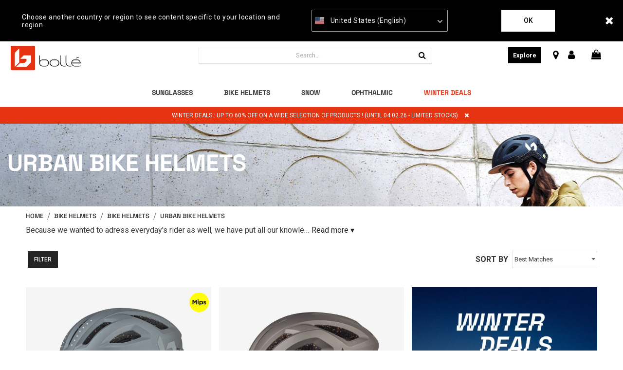

--- FILE ---
content_type: text/html;charset=UTF-8
request_url: https://www.bolle.com/gb/bike-helmets/bike-helmets/urban-bike-helmets/
body_size: 32504
content:
<!DOCTYPE html>
<html lang="en-GB">
<head>
<!--[if gt IE 9]><!-->
<script>//common/scripts.isml</script>
<script defer type="text/javascript" src="/on/demandware.static/Sites-Bolle_UK-Site/-/en_GB/v1767964443177/js/main.js"></script>

    <script defer type="text/javascript" src="/on/demandware.static/Sites-Bolle_UK-Site/-/en_GB/v1767964443177/js/search.js"
        
        >
    </script>


<!--<![endif]-->
<meta charset="UTF-8" />
<meta http-equiv="x-ua-compatible" content="ie=edge" />
<meta name="viewport" content="width=device-width, initial-scale=1" />


<title>
    Urban Bike Helmets | Bollé
</title>

<meta name="description" content="Urban Bike Helmets | Boll&eacute;" />
<meta name="keywords" content="Boll&eacute;" />

<meta name="msapplication-TileColor" content="#ffffff">
<meta name="msapplication-TileImage" content="/ms-icon-144x144.png">
<meta name="theme-color" content="#ffffff">

<link rel="apple-touch-icon" sizes="57x57" href="/on/demandware.static/Sites-Bolle_UK-Site/-/default/dw6a0f06e3/images/favicons/apple-icon-57x57.png">
<link rel="apple-touch-icon" sizes="60x60" href="/on/demandware.static/Sites-Bolle_UK-Site/-/default/dw209da180/images/favicons/apple-icon-60x60.png">
<link rel="apple-touch-icon" sizes="72x72" href="/on/demandware.static/Sites-Bolle_UK-Site/-/default/dwabb51cca/images/favicons/apple-icon-72x72.png">
<link rel="apple-touch-icon" sizes="76x76" href="/on/demandware.static/Sites-Bolle_UK-Site/-/default/dw61e978fe/images/favicons/apple-icon-76x76.png">
<link rel="apple-touch-icon" sizes="114x114" href="/on/demandware.static/Sites-Bolle_UK-Site/-/default/dw028e0356/images/favicons/apple-icon-114x114.png">
<link rel="apple-touch-icon" sizes="120x120" href="/on/demandware.static/Sites-Bolle_UK-Site/-/default/dwbb3ad5c9/images/favicons/apple-icon-120x120.png">
<link rel="apple-touch-icon" sizes="144x144" href="/on/demandware.static/Sites-Bolle_UK-Site/-/default/dw30c069db/images/favicons/apple-icon-144x144.png">
<link rel="apple-touch-icon" sizes="152x152" href="/on/demandware.static/Sites-Bolle_UK-Site/-/default/dwc41613a4/images/favicons/apple-icon-152x152.png">
<link rel="apple-touch-icon" sizes="180x180" href="/on/demandware.static/Sites-Bolle_UK-Site/-/default/dw2a5a1afd/images/favicons/apple-icon-180x180.png">
<link rel="icon" type="image/png" sizes="192x192"
    href="/on/demandware.static/Sites-Bolle_UK-Site/-/default/dw6cac82b6/images/favicons/android-icon-192x192.png">
<link rel="icon" type="image/png" sizes="32x32" href="/on/demandware.static/Sites-Bolle_UK-Site/-/default/dw8a01aabe/images/favicons/favicon-32x32.png">
<link rel="icon" type="image/png" sizes="96x96" href="/on/demandware.static/Sites-Bolle_UK-Site/-/default/dwdac509c5/images/favicons/favicon-96x96.png">
<link rel="icon" type="image/png" sizes="16x16" href="/on/demandware.static/Sites-Bolle_UK-Site/-/default/dw23e67f0a/images/favicons/favicon-16x16.png">

<link rel="stylesheet" href="/on/demandware.static/Sites-Bolle_UK-Site/-/en_GB/v1767964443177/css/global.css" />

    <link rel="stylesheet" href="/on/demandware.static/Sites-Bolle_UK-Site/-/en_GB/v1767964443177/css/search.css"  />



    <meta name="google-site-verification" content="L7bZRLQ7OxxcM16ZCzAdmsoy_-Rvrpy1UdKD5SQ6Ma0" />



    <meta name="facebook-domain-verification" content="syt998zzbe7twn26udfxw09sh9hup2" />



<script src="https://www.google.com/recaptcha/api.js?render=6LfnBPUdAAAAAK22lZjo6fxej_V1Dqgoe5FKyHcE"></script>



<script>
    (function(app){
        /* Decodes a UTF-8-encoded base64 string, since window.atob() doesn't properly handle those. app.util.js is not accessible at this point, hence the inline function.
        * See "The Unicode Problem" here: developer.mozilla.org/en-US/docs/Web/API/WindowBase64/Base64_encoding_and_decoding#The_Unicode_Problem
        * also: stackoverflow.com/questions/30106476/using-javascripts-atob-to-decode-base64-doesnt-properly-decode-utf-8-strings
        */
        function decodeBase64Unicode(str) {
            return decodeURIComponent(Array.prototype.map.call(atob(str), function(c) {
                return '%' + ('00' + c.charCodeAt(0).toString(16)).slice(-2)
            }).join(''));
        }
        app.preferences = JSON.parse(decodeBase64Unicode('[base64]\u003d'));
    }(window.app = window.app || {}));
</script>


    
<link rel="alternate" href="https://www.bolle.com/bike-helmets/bike-helmets/urban-bike-helmets/" hreflang="x-default" />
<link rel="alternate" href="https://www.bolle.com/fr/casques-de-velo/casques-velo/casques-velo-urbain/" hreflang="fr-FR" />
<link rel="alternate" href="https://www.bolle.com/lu/casques-de-velo/casques-velo/casques-velo-urbain/" hreflang="fr-LU" />
<link rel="alternate" href="https://www.bolle.com/be/casques-de-velo/casques-velo/casques-velo-urbain/" hreflang="fr-BE" />
<link rel="alternate" href="https://www.bolle.com/nl/bike-helmets/bike-helmets/urban-bike-helmets/" hreflang="nl-NL" />
<link rel="alternate" href="https://www.bolle.com/de/fahrradhelme/fahrradhelme/urban-bike-helme/" hreflang="de-DE" />
<link rel="alternate" href="https://www.bolle.com/es/cascos-de-bicicleta/cascos-de-bicicleta/cascos-de-bicicleta-urbana/" hreflang="es-ES" />
<link rel="alternate" href="https://www.bolle.com/it/caschi-da-bicicletta/caschi-da-bicicletta/caschi-citta/" hreflang="it-IT" />
<link rel="alternate" href="https://www.bolle.com/at/fahrradhelme/fahrradhelme/urban-bike-helme/" hreflang="de-AT" />
<link rel="alternate" href="https://www.bolle.com/it/caschi-da-bicicletta/caschi-da-bicicletta/caschi-citta/" hreflang="it-IT" />
<link rel="alternate" href="https://www.bolle.com/at/fahrradhelme/fahrradhelme/urban-bike-helme/" hreflang="de-AT" />
<link rel="alternate" href="https://www.bolle.com/pt/bike-helmets/bike-helmets/urban-bike-helmets/" hreflang="pt-PT" />
<link rel="alternate" href="https://www.bolle.com/ie/bike-helmets/bike-helmets/urban-bike-helmets/" hreflang="en-IE" />
<link rel="alternate" href="https://www.bolle.com/us/bike-helmets/bike-helmets/urban-bike-helmets/" hreflang="en-US" />
<link rel="alternate" href="https://www.bolle.com/ca/bike-helmets/bike-helmets/urban-bike-helmets/" hreflang="en-CA" />
<link rel="alternate" href="https://www.bolle.com/ca/fr/casques-de-velo/casques-velo/casques-velo-urbain/" hreflang="fr-CA" />


<!-- Google Tag Manager - cached -->
<script type="text/javascript">
function gtmEventLoader() {
};
if (document.readyState === 'complete') {
	gtmEventLoader();
} else {
	document.addEventListener('DOMContentLoaded', gtmEventLoader);
}
</script>
<!-- End Google Tag Manager - cached -->
<!-- Google Tag Manager - noncached -->
<script type="text/javascript">
if (document.getElementsByClassName('tracking-consent declined').length <= 0) {
    try {
        window.dataLayer = window.dataLayer || [];
        
            window.dataLayer.push({"page":{"ecomm_pagetype":"category","type":"product list page","language":"en","country":"GB","currency":"GBP","error":"","testVariable":"","URL":"/on/demandware.store/Sites-Bolle_UK-Site/en_GB/Search-Show","environment":"production","productCategory":"bike","ecomm_category":"bike"}});
        
            window.dataLayer.push({"user":{"loginStatus":"Not Logged","userType":""}});
        
    } catch (e) {
        console.error(e);
    }
}
</script>
<!-- End Google Tag Manager - noncached -->

<script>
	var yotpoAppKey = 'lLRTMnZgh5gXvKEQoi7kA1ZBq4bvbqtOUHmDGuwZ';
	var yotpoStaticContentURL = 'https://staticw2.yotpo.com/';
	var yotpoURL = yotpoStaticContentURL + yotpoAppKey + '/widget.js';
	(function e() {
		var e = document.createElement("script");
				e.type = "text/javascript",
				e.async = true,
				e.src = yotpoURL;
		var t = document.getElementsByTagName("script")[0];
		t.parentNode.insertBefore(e, t)
	})();
</script>



    <script data-cfasync="false" type="text/javascript">
        window.dataLayer = window.dataLayer || [];
    </script>
    
        <!-- Google Tag Manager -->
<script>(function(w,d,s,l,i){w[l]=w[l]||[];w[l].push({'gtm.start':
new Date().getTime(),event:'gtm.js'});var f=d.getElementsByTagName(s)[0],
j=d.createElement(s),dl=l!='dataLayer'?'&l='+l:'';j.async=true;j.src=
'https://www.googletagmanager.com/gtm.js?id='+i+dl+ '&gtm_auth=97PXfqKQo6ASb01x-F7O8g&gtm_preview=env-1&gtm_cookies_win=x';f.parentNode.insertBefore(j,f);
})(window,document,'script','dataLayer','GTM-WQMTLJC');</script>
<!-- End Google Tag Manager -->
    










<link rel="canonical" href="https://www.bolle.com/gb/bike-helmets/bike-helmets/urban-bike-helmets/" />

<script type="text/javascript">//<!--
/* <![CDATA[ (head-active_data.js) */
var dw = (window.dw || {});
dw.ac = {
    _analytics: null,
    _events: [],
    _category: "",
    _searchData: "",
    _anact: "",
    _anact_nohit_tag: "",
    _analytics_enabled: "true",
    _timeZone: "Europe/London",
    _capture: function(configs) {
        if (Object.prototype.toString.call(configs) === "[object Array]") {
            configs.forEach(captureObject);
            return;
        }
        dw.ac._events.push(configs);
    },
	capture: function() { 
		dw.ac._capture(arguments);
		// send to CQ as well:
		if (window.CQuotient) {
			window.CQuotient.trackEventsFromAC(arguments);
		}
	},
    EV_PRD_SEARCHHIT: "searchhit",
    EV_PRD_DETAIL: "detail",
    EV_PRD_RECOMMENDATION: "recommendation",
    EV_PRD_SETPRODUCT: "setproduct",
    applyContext: function(context) {
        if (typeof context === "object" && context.hasOwnProperty("category")) {
        	dw.ac._category = context.category;
        }
        if (typeof context === "object" && context.hasOwnProperty("searchData")) {
        	dw.ac._searchData = context.searchData;
        }
    },
    setDWAnalytics: function(analytics) {
        dw.ac._analytics = analytics;
    },
    eventsIsEmpty: function() {
        return 0 == dw.ac._events.length;
    }
};
/* ]]> */
// -->
</script>
<script type="text/javascript">//<!--
/* <![CDATA[ (head-cquotient.js) */
var CQuotient = window.CQuotient = {};
CQuotient.clientId = 'bfjw-Bolle_UK';
CQuotient.realm = 'BFJW';
CQuotient.siteId = 'Bolle_UK';
CQuotient.instanceType = 'prd';
CQuotient.locale = 'en_GB';
CQuotient.fbPixelId = '778533612978302';
CQuotient.activities = [];
CQuotient.cqcid='';
CQuotient.cquid='';
CQuotient.cqeid='';
CQuotient.cqlid='';
CQuotient.apiHost='api.cquotient.com';
/* Turn this on to test against Staging Einstein */
/* CQuotient.useTest= true; */
CQuotient.useTest = ('true' === 'false');
CQuotient.initFromCookies = function () {
	var ca = document.cookie.split(';');
	for(var i=0;i < ca.length;i++) {
	  var c = ca[i];
	  while (c.charAt(0)==' ') c = c.substring(1,c.length);
	  if (c.indexOf('cqcid=') == 0) {
		CQuotient.cqcid=c.substring('cqcid='.length,c.length);
	  } else if (c.indexOf('cquid=') == 0) {
		  var value = c.substring('cquid='.length,c.length);
		  if (value) {
		  	var split_value = value.split("|", 3);
		  	if (split_value.length > 0) {
			  CQuotient.cquid=split_value[0];
		  	}
		  	if (split_value.length > 1) {
			  CQuotient.cqeid=split_value[1];
		  	}
		  	if (split_value.length > 2) {
			  CQuotient.cqlid=split_value[2];
		  	}
		  }
	  }
	}
}
CQuotient.getCQCookieId = function () {
	if(window.CQuotient.cqcid == '')
		window.CQuotient.initFromCookies();
	return window.CQuotient.cqcid;
};
CQuotient.getCQUserId = function () {
	if(window.CQuotient.cquid == '')
		window.CQuotient.initFromCookies();
	return window.CQuotient.cquid;
};
CQuotient.getCQHashedEmail = function () {
	if(window.CQuotient.cqeid == '')
		window.CQuotient.initFromCookies();
	return window.CQuotient.cqeid;
};
CQuotient.getCQHashedLogin = function () {
	if(window.CQuotient.cqlid == '')
		window.CQuotient.initFromCookies();
	return window.CQuotient.cqlid;
};
CQuotient.trackEventsFromAC = function (/* Object or Array */ events) {
try {
	if (Object.prototype.toString.call(events) === "[object Array]") {
		events.forEach(_trackASingleCQEvent);
	} else {
		CQuotient._trackASingleCQEvent(events);
	}
} catch(err) {}
};
CQuotient._trackASingleCQEvent = function ( /* Object */ event) {
	if (event && event.id) {
		if (event.type === dw.ac.EV_PRD_DETAIL) {
			CQuotient.trackViewProduct( {id:'', alt_id: event.id, type: 'raw_sku'} );
		} // not handling the other dw.ac.* events currently
	}
};
CQuotient.trackViewProduct = function(/* Object */ cqParamData){
	var cq_params = {};
	cq_params.cookieId = CQuotient.getCQCookieId();
	cq_params.userId = CQuotient.getCQUserId();
	cq_params.emailId = CQuotient.getCQHashedEmail();
	cq_params.loginId = CQuotient.getCQHashedLogin();
	cq_params.product = cqParamData.product;
	cq_params.realm = cqParamData.realm;
	cq_params.siteId = cqParamData.siteId;
	cq_params.instanceType = cqParamData.instanceType;
	cq_params.locale = CQuotient.locale;
	
	if(CQuotient.sendActivity) {
		CQuotient.sendActivity(CQuotient.clientId, 'viewProduct', cq_params);
	} else {
		CQuotient.activities.push({activityType: 'viewProduct', parameters: cq_params});
	}
};
/* ]]> */
// -->
</script>
<!-- Demandware Apple Pay -->

<style type="text/css">ISAPPLEPAY{display:inline}.dw-apple-pay-button,.dw-apple-pay-button:hover,.dw-apple-pay-button:active{background-color:black;background-image:-webkit-named-image(apple-pay-logo-white);background-position:50% 50%;background-repeat:no-repeat;background-size:75% 60%;border-radius:5px;border:1px solid black;box-sizing:border-box;margin:5px auto;min-height:30px;min-width:100px;padding:0}
.dw-apple-pay-button:after{content:'Apple Pay';visibility:hidden}.dw-apple-pay-button.dw-apple-pay-logo-white{background-color:white;border-color:white;background-image:-webkit-named-image(apple-pay-logo-black);color:black}.dw-apple-pay-button.dw-apple-pay-logo-white.dw-apple-pay-border{border-color:black}</style>



</head>

<body class=" " data-layer-country="GB">
<script>
    let instanceType = 2;
    let envMode = 'dev';
    if (instanceType === 2) {
        envMode = 'prod';
    } else if (instanceType === 1) {
        envMode = 'preprod';
    }
    let country = 'GB';
    dataLayer.push({
        event: 'PageLoad',
        environnement: envMode,
        country: country
    });
</script>

    <!-- Google Tag Manager (noscript) -->
<noscript><iframe src=""https://www.googletagmanager.com/ns.html?id=GTM-WQMTLJC&gtm_auth=97PXfqKQo6ASb01x-F7O8g&gtm_preview=env-1&gtm_cookies_win=x""
height=""0"" width=""0"" style=""display:none;visibility:hidden""></iframe></noscript>
<!-- End Google Tag Manager (noscript) -->


<div class="page" data-action="Search-Show" data-querystring="cgid=bike-helmets-urban">

<header class="site-header">
    
  
    <div class="store-switcher-wrapper d-none">
      <div class="store-switcher-message">
        Choose another country or region to see content specific to your location and region.
      </div>
      <span class="store-switcher-close fal fa-close" data-action="/on/demandware.store/Sites-Bolle_UK-Site/en_GB/Redirection-Redirect"></span>
      <div class="store-switcher-storeswitcher">
        <div class="dropdown country-selector" data-url="/on/demandware.store/Sites-Bolle_UK-Site/en_GB/Page-SetLocale" tabindex="0">
          <span class="country-selector_button collapsed" aria-haspopup="true">
            <span class="current-country">
              
                <i class="flag-icon flag-icon-us mr-1"></i>
                United States (English)
              
            </span>
            <i class="far fa-angle-down" aria-hidden="true"></i>
          </span>
          <ul class="dropdown-menu" aria-hidden="true" aria-label="submenu">
            
              <li class="">
                <a class="dropdown-item" href="#" data-locale="default"
                    data-currencyCode="EUR">
                  <i class="flag-icon flag-icon-eu mr-1"></i>
                   Global
                </a>
              </li>
            
            
              <li class="selected d-none">
                <a class="dropdown-item" href="#" data-locale="en_US"
                    data-currencyCode=" USD">
                  <i class="flag-icon flag-icon-us mr-1"></i>
                    United States (English)
                </a>
              </li>
            
            
              
                <li>
                  <a class="dropdown-item" href="#" data-locale="en_AU"
                    data-currencyCode="AUD">
                    <i class="flag-icon flag-icon-au mr-1"></i>
                    Australia (English)
                  </a>
                </li>
              
            
              
                <li>
                  <a class="dropdown-item" href="#" data-locale="fr_BE"
                    data-currencyCode="EUR">
                    <i class="flag-icon flag-icon-be mr-1"></i>
                    Belgique (fran&ccedil;ais)
                  </a>
                </li>
              
            
              
                <li>
                  <a class="dropdown-item" href="#" data-locale="en_CA"
                    data-currencyCode="CAD">
                    <i class="flag-icon flag-icon-ca mr-1"></i>
                    Canada (English)
                  </a>
                </li>
              
            
              
                <li>
                  <a class="dropdown-item" href="#" data-locale="fr_CA"
                    data-currencyCode="CAD">
                    <i class="flag-icon flag-icon-ca mr-1"></i>
                    Canada (fran&ccedil;ais)
                  </a>
                </li>
              
            
              
                <li>
                  <a class="dropdown-item" href="#" data-locale="de_DE"
                    data-currencyCode="EUR">
                    <i class="flag-icon flag-icon-de mr-1"></i>
                    Deutschland (Deutsch)
                  </a>
                </li>
              
            
              
                <li>
                  <a class="dropdown-item" href="#" data-locale="es_ES"
                    data-currencyCode="EUR">
                    <i class="flag-icon flag-icon-es mr-1"></i>
                    Espa&ntilde;a (espa&ntilde;ol)
                  </a>
                </li>
              
            
              
                <li>
                  <a class="dropdown-item" href="#" data-locale="fr_FR"
                    data-currencyCode="EUR">
                    <i class="flag-icon flag-icon-fr mr-1"></i>
                    France (fran&ccedil;ais)
                  </a>
                </li>
              
            
              
                <li>
                  <a class="dropdown-item" href="#" data-locale="en_IE"
                    data-currencyCode="EUR">
                    <i class="flag-icon flag-icon-ie mr-1"></i>
                    Ireland (English)
                  </a>
                </li>
              
            
              
                <li>
                  <a class="dropdown-item" href="#" data-locale="it_IT"
                    data-currencyCode="EUR">
                    <i class="flag-icon flag-icon-it mr-1"></i>
                    Italia (italiano)
                  </a>
                </li>
              
            
              
                <li>
                  <a class="dropdown-item" href="#" data-locale="fr_LU"
                    data-currencyCode="EUR">
                    <i class="flag-icon flag-icon-lu mr-1"></i>
                    Luxembourg (fran&ccedil;ais)
                  </a>
                </li>
              
            
              
                <li>
                  <a class="dropdown-item" href="#" data-locale="nl_NL"
                    data-currencyCode="EUR">
                    <i class="flag-icon flag-icon-nl mr-1"></i>
                    Nederland (Nederlands)
                  </a>
                </li>
              
            
              
                <li>
                  <a class="dropdown-item" href="#" data-locale="en_NZ"
                    data-currencyCode="NZD">
                    <i class="flag-icon flag-icon-nz mr-1"></i>
                    New Zealand (English)
                  </a>
                </li>
              
            
              
                <li>
                  <a class="dropdown-item" href="#" data-locale="pt_PT"
                    data-currencyCode="EUR">
                    <i class="flag-icon flag-icon-pt mr-1"></i>
                    Portugal (portugu&ecirc;s)
                  </a>
                </li>
              
            
              
            
              
                <li>
                  <a class="dropdown-item" href="#" data-locale="de_AT"
                    data-currencyCode="EUR">
                    <i class="flag-icon flag-icon-at mr-1"></i>
                    &Ouml;sterreich (Deutsch)
                  </a>
                </li>
              
            
          </ul>
        </div>
      </div>
      <button type="button" class="btn store-switcher-ok-btn" data-action="/on/demandware.store/Sites-Bolle_UK-Site/en_GB/Redirection-Redirect">Ok</button>
    </div>
  

    

    
	 

	

    <section class="main-menu header-menu-padding-large" id="main-menu">
        <nav
            class="navbar navbar-light navbar-expand-lg non-sticky-header blog-enabled-mobile">
            <div class="navbar-inner d-flex align-items-center align-items-lg-start justify-content-between w-100">
                <div class="navbar-brand mr-md-2 col-lg-6 py-0">
                    <button class="navbar-toggler" type="button" data-toggle="slide-collapse" data-target=".main-menu"
                        aria-controls="main-menu" aria-expanded="false" aria-label="Toggle navigation"
                        title="Menu">
                        <i class="icon fal fa-bars mr-1" aria-hidden="true"></i>
                    </button>
                    <div class="inner_header_content">
    <a href="https://www.bolle.com/gb/" title="Boll&eacute; Home">
        <img class="logo lazyload d-block d-lg-none" data-src="/on/demandware.static/Sites-Bolle_UK-Site/-/default/dw2f5f151b/images/logo.svg"
            src="[data-uri]" data-sizes="187px"
            alt="Boll&eacute;" />
        <img class="logo-alt lazyload d-none d-lg-block" data-src="/on/demandware.static/Sites-Bolle_UK-Site/-/default/dw6693afae/images/logo-alt.svg"
            src="[data-uri]" data-sizes="auto"
            alt="Boll&eacute;" />
        
    </a>
</div>
                </div>
                <div class="right-nav col-lg-6 d-flex justify-content-between">
                    <div class="site-search d-flex align-items-center mr-3">
    <span class="search d-none d-lg-inline"></span>
    <form role="search" action="/gb/search" method="get" name="simpleSearch" class="w-100">
        <div class="input-group">
            <input class="form-control search-field" type="search" name="q" value=""
                placeholder="Search..."
                aria-label="Search..." autocomplete="off" />
            <div class="input-group-prepend search-button">
                <span class="input-group-text">
                    <i class="icon far fa-xs fa-search" aria-hidden="true"></i>
                </span>
            </div>
            <div class="input-group-append site-search-close">
                <span class="input-group-text">
                    <button class="btn" type="button" aria-label="Search">
                        <i class="icon fal fa-sm fa-times" aria-hidden="true"></i>
                    </button>
                </span>
            </div>
        </div>
        <div class="suggestions-wrapper" data-url="/on/demandware.store/Sites-Bolle_UK-Site/en_GB/SearchServices-GetSuggestions?q="></div>
        <input type="hidden" value="en_GB" name="lang" />
    </form>
</div>

                    <section class="d-xl-flex d-none align-items-center sticky-hide">
                        
                    </section>
                    <section class="d-flex align-items-center sticky-hide">
                        
                            <div class="d-lg-inline-block mr-0 mr-md-4 header-blog-button-section">
                                <div class="blog-button">
    <a href="https://www.bolle.com/gb/blog/">Explore</a>
</div>
                            </div>
                        
                        
                            <div class="d-none d-lg-inline-block mr-3 header-storelocator-section">
                                <a href="https://stores.bolle.com/en?cl.produit=bikehelmets"
                                    target="_blank"
                                    title="Find a Store">
                                    <i class="icon fa fa-map-marker fa-lg mr-1" aria-hidden="true"></i>
                                </a>
                            </div>
                        
                        
                            <div class="d-none d-lg-inline-block mr-3 header-account-section">
    
    
        <div class="user">
            <a href="https://www.bolle.com/gb/login" title="Sign In">
                <span class="user-message"></span>
                <i class="icon far fa-user fa-lg" aria-hidden="true"></i>
            </a>
        </div>
        
    

</div>
                            <div class="d-none d-lg-inline-block mr-3 header-minicart-section">
                                <div class="minicart" data-action-url="/on/demandware.store/Sites-Bolle_UK-Site/en_GB/Cart-MiniCartShow">
                                    <div class="minicart-total">
    <a class="minicart-link" href="#" title="View Cart">
        <i class="icon far fa-lg fa-shopping-bag" aria-hidden="true"></i>
        <span class="minicart-quantity ml-1"></span>
    </a>
</div>

                                </div>
                            </div>
                        
                    </section>
                </div>
                <div class="d-flex d-lg-none sticky-hide align-items-center">
                    <a href="#" class="mobile-search_btn">
                        <i class="icon far fa-xs fa-search" aria-hidden="true"></i>
                    </a>
                    
                        <div class="minicart" data-action-url="/on/demandware.store/Sites-Bolle_UK-Site/en_GB/Cart-MiniCartShow">
                            <div class="minicart-total">
    <a class="minicart-link" href="#" title="View Cart">
        <i class="icon far fa-lg fa-shopping-bag" aria-hidden="true"></i>
        <span class="minicart-quantity ml-1"></span>
    </a>
</div>

                        </div>
                    
                </div>
            </div>
        </nav>
        <nav
            class="navbar navbar-light navbar-expand-lg border-bottom navigation-outside-header sticky-header blog-enabled">
            <div class="navbar-inner d-flex align-items-center justify-content-center w-100 px-lg-3">
                <div class="navbar-brand mr-md-3 d-none sticky-show">
    <a href="https://www.bolle.com/gb/"
        title="Boll&eacute; Home">
        <img class="logo lazyload" data-src="/on/demandware.static/Sites-Bolle_UK-Site/-/default/dw2f5f151b/images/logo.svg"
            src="[data-uri]" data-sizes="auto"
            alt="Boll&eacute;" />
    </a>
</div>
                <div class="header-nav">
                    <nav class="main-nav" aria-label="Main menu">
    <ul class="navbar-nav level-1" role="menu">
        
            
                
                    <li class="nav-item mega-menu__item d-flex justify-content-between align-items-center"
                        role="menuitem" data-level="level 1" data-label="sun">
                        
                            <span
                                style=""
                                id="sun" class="nav-link d-none d-lg-block px-3 non-clickable" role="button"
                                aria-haspopup="true" aria-expanded="false">Sunglasses</span>
                        
                        <a style=""
                            href="#"
                            class="nav-link mobile-nav-forward d-flex justify-content-between align-items-center d-lg-none px-3 w-100"
                            role="button" aria-haspopup="true" aria-expanded="false">
                            Sunglasses
                            <i class="far fa-angle-right" aria-hidden="true"></i>
                        </a>
                        
                        <div class="mega-menu__sub-wrapper level-2" role="menu" aria-expanded="false">
    
        <div class="d-lg-flex justify-content-center pb-3 menu-main-template">
            <div class="row menu-items-container px-lg-3 pb-lg-5 justify-content-center">
    <div class="col-md-2 d-xl-flex d-none flex-row py-lg-4 justify-content-center text-center text-uppercase">
        <span class="menu-category-name">Sunglasses</span>
    </div>
    <div
    class="col-xl-6 col-lg-7" >
    
	 

	
    <ul class="mega-menu__sub d-lg-flex flex-row py-lg-4 justify-content-start">
        <li class="nav-item d-lg-none">
            <a href="#" class="nav-link mobile-nav-previous">
                <i class="far fa-angle-left mr-3" aria-hidden="true"></i> Sunglasses
            </a>
        </li>
        
        <div class="row level-2-nav-container">
            
                <div class="col-lg-4">
                    <li class="mega-menu__block nav-item mb-lg-4 d-flex d-lg-block justify-content-between align-items-center"
                        role="menuitem" data-level="level 2" data-label="sun-performance">

                        
                            
                                <a style=""
                                    href="/gb/sunglasses/sport-sunglasses/"
                                    
                                    class="nav-link lvl-2-link d-none d-lg-block mega-menu__block-header">Sport Sunglasses</a>
                            
                            <a style=""
                                data-toggle="collapse" href="#collapsible-sun-performance"
                                aria-expanded="true" aria-controls="collapsible-sun-performance"
                                class="nav-link lvl-2-link title d-lg-none d-flex justify-content-between mega-menu__block-header w-100">
                                Sport Sunglasses
                                <i class="far fa-angle-down" aria-hidden="true"></i>
                            </a>
                            <ul class="level-3 collapse d-lg-block show"
                                id="collapsible-sun-performance">
                                
                                    <li class="mega-menu__block-item nav-item d-lg-none mobile-view" role="menuitem"
                                        data-level="level 2" data-label="sun-performance">
                                        <a style=""
                                            href="/gb/sunglasses/sport-sunglasses/"
                                            
                                            id="sun-performance"
                                            role="button"
                                            class="nav-link">See all Sport Sunglasses</a>
                                    </li>
                                
                                
                                    <li class="mega-menu__block-item nav-item mobile-view" role="menuitem"
                                        data-level="level 3" data-label="sun-performance-newarrivals">
                                        
                                            <a style=""
                                                href="/gb/sunglasses/sport-sunglasses/new-arrivals/"
                                                
                                                id="sun-performance-newarrivals"
                                                role="button"
                                                class="nav-link">
                                                
                                                <span>New Arrivals</span>
                                            </a>
                                        
                                    </li>
                                
                                    <li class="mega-menu__block-item nav-item mobile-view" role="menuitem"
                                        data-level="level 3" data-label="sun-performance-cycling">
                                        
                                            <a style=""
                                                href="/gb/sunglasses/sport-sunglasses/bike-sunglasses/"
                                                
                                                id="sun-performance-cycling"
                                                role="button"
                                                class="nav-link">
                                                
                                                <span>Bike Sunglasses</span>
                                            </a>
                                        
                                    </li>
                                
                                    <li class="mega-menu__block-item nav-item mobile-view" role="menuitem"
                                        data-level="level 3" data-label="sun-performance-mountain-ski">
                                        
                                            <a style=""
                                                href="/gb/sunglasses/sport-sunglasses/ski-sunglasses/"
                                                
                                                id="sun-performance-mountain-ski"
                                                role="button"
                                                class="nav-link">
                                                
                                                <span>Ski Sunglasses</span>
                                            </a>
                                        
                                    </li>
                                
                                    <li class="mega-menu__block-item nav-item mobile-view" role="menuitem"
                                        data-level="level 3" data-label="sun-performance-watersports">
                                        
                                            <a style=""
                                                href="/gb/sunglasses/sport-sunglasses/water-sports-sunglasses/"
                                                
                                                id="sun-performance-watersports"
                                                role="button"
                                                class="nav-link">
                                                
                                                <span>Water Sports Sunglasses</span>
                                            </a>
                                        
                                    </li>
                                
                                    <li class="mega-menu__block-item nav-item mobile-view" role="menuitem"
                                        data-level="level 3" data-label="sun-performance-trailrunning">
                                        
                                            <a style=""
                                                href="/gb/sunglasses/sport-sunglasses/trail-running-sunglasses/"
                                                
                                                id="sun-performance-trailrunning"
                                                role="button"
                                                class="nav-link">
                                                
                                                <span>Trail / Running Sunglasses</span>
                                            </a>
                                        
                                    </li>
                                
                            </ul>
                        
                    </li>
                </div>
            
                <div class="col-lg-4">
                    <li class="mega-menu__block nav-item mb-lg-4 d-flex d-lg-block justify-content-between align-items-center"
                        role="menuitem" data-level="level 2" data-label="sun-sportlifestyle">

                        
                            
                                <a style=""
                                    href="/gb/sunglasses/lifestyle-sunglasses/"
                                    
                                    class="nav-link lvl-2-link d-none d-lg-block mega-menu__block-header">Lifestyle Sunglasses</a>
                            
                            <a style=""
                                data-toggle="collapse" href="#collapsible-sun-sportlifestyle"
                                aria-expanded="false" aria-controls="collapsible-sun-sportlifestyle"
                                class="nav-link lvl-2-link title d-lg-none d-flex justify-content-between mega-menu__block-header w-100">
                                Lifestyle Sunglasses
                                <i class="far fa-angle-down" aria-hidden="true"></i>
                            </a>
                            <ul class="level-3 collapse d-lg-block "
                                id="collapsible-sun-sportlifestyle">
                                
                                    <li class="mega-menu__block-item nav-item d-lg-none mobile-view" role="menuitem"
                                        data-level="level 2" data-label="sun-sportlifestyle">
                                        <a style=""
                                            href="/gb/sunglasses/lifestyle-sunglasses/"
                                            
                                            id="sun-sportlifestyle"
                                            role="button"
                                            class="nav-link">See all Lifestyle Sunglasses</a>
                                    </li>
                                
                                
                                    <li class="mega-menu__block-item nav-item mobile-view" role="menuitem"
                                        data-level="level 3" data-label="sun-sportlifestyle-newarrivals">
                                        
                                            <a style=""
                                                href="/gb/sunglasses/lifestyle-sunglasses/new-arrivals/"
                                                
                                                id="sun-sportlifestyle-newarrivals"
                                                role="button"
                                                class="nav-link">
                                                
                                                <span>New Arrivals</span>
                                            </a>
                                        
                                    </li>
                                
                                    <li class="mega-menu__block-item nav-item mobile-view" role="menuitem"
                                        data-level="level 3" data-label="sun-sportlifestyle-men">
                                        
                                            <a style=""
                                                href="/gb/sunglasses/lifestyle-sunglasses/men-s-sunglasses/"
                                                
                                                id="sun-sportlifestyle-men"
                                                role="button"
                                                class="nav-link">
                                                
                                                <span>Men's Sunglasses</span>
                                            </a>
                                        
                                    </li>
                                
                                    <li class="mega-menu__block-item nav-item mobile-view" role="menuitem"
                                        data-level="level 3" data-label="sun-sportlifestyle-women">
                                        
                                            <a style=""
                                                href="/gb/sunglasses/lifestyle-sunglasses/women-s-sunglasses/"
                                                
                                                id="sun-sportlifestyle-women"
                                                role="button"
                                                class="nav-link">
                                                
                                                <span>Women's Sunglasses</span>
                                            </a>
                                        
                                    </li>
                                
                                    <li class="mega-menu__block-item nav-item mobile-view" role="menuitem"
                                        data-level="level 3" data-label="sun-sportlifestyle-outdoor">
                                        
                                            <a style=""
                                                href="/gb/sunglasses/lifestyle-sunglasses/outdoor-sunglasses/"
                                                
                                                id="sun-sportlifestyle-outdoor"
                                                role="button"
                                                class="nav-link">
                                                
                                                <span>Outdoor Sunglasses</span>
                                            </a>
                                        
                                    </li>
                                
                            </ul>
                        
                    </li>
                </div>
            
                <div class="col-lg-4">
                    <li class="mega-menu__block nav-item mb-lg-4 d-flex d-lg-block justify-content-between align-items-center"
                        role="menuitem" data-level="level 2" data-label="sun-accessories">

                        
                            
                                <span
                                    style=""
                                    class="nav-link lvl-2-link d-none d-lg-block non-clickable-link">Accessories</span>
                            
                            <a style=""
                                data-toggle="collapse" href="#collapsible-sun-accessories"
                                aria-expanded="false" aria-controls="collapsible-sun-accessories"
                                class="nav-link lvl-2-link title d-lg-none d-flex justify-content-between mega-menu__block-header w-100">
                                Accessories
                                <i class="far fa-angle-down" aria-hidden="true"></i>
                            </a>
                            <ul class="level-3 collapse d-lg-block "
                                id="collapsible-sun-accessories">
                                
                                
                                    <li class="mega-menu__block-item nav-item mobile-view" role="menuitem"
                                        data-level="level 3" data-label="sun-accessories-replacement-lenses">
                                        
                                            <a style=""
                                                href="/gb/sunglasses/accessories/replacement-lenses/"
                                                
                                                id="sun-accessories-replacement-lenses"
                                                role="button"
                                                class="nav-link">
                                                
                                                <span>Replacement Lenses</span>
                                            </a>
                                        
                                    </li>
                                
                                    <li class="mega-menu__block-item nav-item mobile-view" role="menuitem"
                                        data-level="level 3" data-label="sun-accessories-optical-clips">
                                        
                                            <a style=""
                                                href="/gb/sunglasses/accessories/optical-clips/"
                                                
                                                id="sun-accessories-optical-clips"
                                                role="button"
                                                class="nav-link">
                                                
                                                <span>Optical Clips</span>
                                            </a>
                                        
                                    </li>
                                
                                    <li class="mega-menu__block-item nav-item mobile-view" role="menuitem"
                                        data-level="level 3" data-label="sun-accessories-cases-pouches">
                                        
                                            <a style=""
                                                href="/gb/sunglasses/accessories/cases-pouches/"
                                                
                                                id="sun-accessories-cases-pouches"
                                                role="button"
                                                class="nav-link">
                                                
                                                <span>Cases &amp; Pouches</span>
                                            </a>
                                        
                                    </li>
                                
                                    <li class="mega-menu__block-item nav-item mobile-view" role="menuitem"
                                        data-level="level 3" data-label="sun-accessories-spare-parts">
                                        
                                            <a style=""
                                                href="/gb/sunglasses/accessories/spare-parts/"
                                                
                                                id="sun-accessories-spare-parts"
                                                role="button"
                                                class="nav-link">
                                                
                                                <span>Spare Parts</span>
                                            </a>
                                        
                                    </li>
                                
                            </ul>
                        
                    </li>
                </div>
            
                <div class="col-lg-4">
                    <li class="mega-menu__block nav-item mb-lg-4 d-flex d-lg-block justify-content-between align-items-center"
                        role="menuitem" data-level="level 2" data-label="sun-lenstech">

                        
                            
                                <span
                                    style=""
                                    class="nav-link lvl-2-link d-none d-lg-block non-clickable-link">Technologies</span>
                            
                            <a style=""
                                data-toggle="collapse" href="#collapsible-sun-lenstech"
                                aria-expanded="false" aria-controls="collapsible-sun-lenstech"
                                class="nav-link lvl-2-link title d-lg-none d-flex justify-content-between mega-menu__block-header w-100">
                                Technologies
                                <i class="far fa-angle-down" aria-hidden="true"></i>
                            </a>
                            <ul class="level-3 collapse d-lg-block "
                                id="collapsible-sun-lenstech">
                                
                                
                                    <li class="mega-menu__block-item nav-item mobile-view" role="menuitem"
                                        data-level="level 3" data-label="sun-lenstech-phantom">
                                        
                                            <a style=""
                                                href="/gb/sunglasses/technologies/photochromic-sunglasses/"
                                                
                                                id="sun-lenstech-phantom"
                                                role="button"
                                                class="nav-link">
                                                
                                                <span>Photochromic</span>
                                            </a>
                                        
                                    </li>
                                
                                    <li class="mega-menu__block-item nav-item mobile-view" role="menuitem"
                                        data-level="level 3" data-label="sun-lenstech-volt">
                                        
                                            <a style=""
                                                href="/gb/sunglasses/technologies/high-contrast-sunglasses/"
                                                
                                                id="sun-lenstech-volt"
                                                role="button"
                                                class="nav-link">
                                                
                                                <span>High Contrast</span>
                                            </a>
                                        
                                    </li>
                                
                                    <li class="mega-menu__block-item nav-item mobile-view" role="menuitem"
                                        data-level="level 3" data-label="sun-lenstech-solace">
                                        
                                            <a style=""
                                                href="/gb/sunglasses/technologies/sunglasses---mineral-lens/"
                                                
                                                id="sun-lenstech-solace"
                                                role="button"
                                                class="nav-link">
                                                
                                                <span>Solace 4 Mineral Lens</span>
                                            </a>
                                        
                                    </li>
                                
                                    <li class="mega-menu__block-item nav-item mobile-view" role="menuitem"
                                        data-level="level 3" data-label="sun-lenstech-polarized">
                                        
                                            <a style=""
                                                href="/gb/sunglasses/technologies/polarized-sunglasses/"
                                                
                                                id="sun-lenstech-polarized"
                                                role="button"
                                                class="nav-link">
                                                
                                                <span>Polarized</span>
                                            </a>
                                        
                                    </li>
                                
                            </ul>
                        
                    </li>
                </div>
            
                <div class="col-lg-4">
                    <li class="mega-menu__block nav-item mb-lg-4 d-flex d-lg-block justify-content-between align-items-center"
                        role="menuitem" data-level="level 2" data-label="sun-promotions">

                        
                            
                                <a style="color:#DF372B !important;"
                                    href="/gb/sunglasses/outlet---sunglasses/"
                                    
                                    class="nav-link lvl-2-link d-none d-lg-block mega-menu__block-header">Outlet</a>
                            
                            <a style="color:#DF372B !important;"
                                data-toggle="collapse" href="#collapsible-sun-promotions"
                                aria-expanded="false" aria-controls="collapsible-sun-promotions"
                                class="nav-link lvl-2-link title d-lg-none d-flex justify-content-between mega-menu__block-header w-100">
                                Outlet
                                <i class="far fa-angle-down" aria-hidden="true"></i>
                            </a>
                            <ul class="level-3 collapse d-lg-block "
                                id="collapsible-sun-promotions">
                                
                                    <li class="mega-menu__block-item nav-item d-lg-none mobile-view" role="menuitem"
                                        data-level="level 2" data-label="sun-promotions">
                                        <a style="color:#DF372B !important;"
                                            href="/gb/sunglasses/outlet---sunglasses/"
                                            
                                            id="sun-promotions"
                                            role="button"
                                            class="nav-link">See all Outlet</a>
                                    </li>
                                
                                
                                    <li class="mega-menu__block-item nav-item mobile-view" role="menuitem"
                                        data-level="level 3" data-label="sun-promotions-performance">
                                        
                                            <a style=""
                                                href="/gb/sunglasses/outlet---sunglasses/outlet---sport-sunglasses/"
                                                
                                                id="sun-promotions-performance"
                                                role="button"
                                                class="nav-link">
                                                
                                                <span>Sport Sunglasses</span>
                                            </a>
                                        
                                    </li>
                                
                                    <li class="mega-menu__block-item nav-item mobile-view" role="menuitem"
                                        data-level="level 3" data-label="sun-promotions-sportlifestyle">
                                        
                                            <a style=""
                                                href="/gb/sunglasses/outlet---sunglasses/outlet---lifestyle-sunglasses/"
                                                
                                                id="sun-promotions-sportlifestyle"
                                                role="button"
                                                class="nav-link">
                                                
                                                <span>Lifestyle Sunglasses</span>
                                            </a>
                                        
                                    </li>
                                
                            </ul>
                        
                    </li>
                </div>
            
        </div>
    </ul>
</div>
    
    <div
        class="col-xl-4 col-lg-3">
        <div class="row">
            <div class="col-xl-6 col-md-12">
                <div class="flyout-menu-slot">
                    
	 


	
    
        <div class="menupush_snow_alien">
            <div>
    <a href="https://www.bolle.com/gb/trailchaser.html">
        <img class="img-fluid" alt="" src="https://www.bolle.com/on/demandware.static/-/Library-Sites-BolleEUSharedLibrary/default/dwf305f12f/Menu/BOLLE_D2C_TRAILCHASER_PUSH-MENU_410x320px.jpg" title="" />
        <div class="text-left" style="font-family: SpaceGrotesk,sans-serif; font-size:.875rem; text-transform:none; font-weight:400">TRAILCHASER -Locked In To Run Free</div>
    </a>
</div>
        </div>
    

 
	
                </div>
            </div>
            <div class="col-xl-6 col-md-12 d-lg-flex d-none">
                <div class="flyout-menu-slot">
                    
	 


	
    
        <div class="menupush_sunglasses2">
            <div>
    <a href="https://www.bolle.com/gb/sunglasses/sport-sunglasses/">
        <img class="img-fluid" alt="" src="https://www.bolle.com/on/demandware.static/-/Library-Sites-BolleEUSharedLibrary/default/dwf86281e4/Menu/BOLLE_D2C_SOLAR-PERF_PUSH-MENU.jpg" title="" />
        <div class="text-left" style="font-family: SpaceGrotesk,sans-serif; font-size:.875rem; text-transform:none; font-weight:400">The Flow is All you Feel</div>

    </a>
</div>
        </div>
    

 
	
                </div>
            </div>
        </div>
        <div class="row">
            <div class="col-xl-6 d-xl-flex d-none">
                <div class="flyout-menu-slot">
                    
	 


	
    
        <div class="menupush-watersports">
            <div>
    <a href="https://www.bolle.com/gb/new-watersport-collection.html">
        <img class="img-fluid" alt="" src="https://www.bolle.com/on/demandware.static/-/Library-Sites-BolleEUSharedLibrary/default/dw01bff47d/Menu/WATERSPORTS_PUSH-MENU.jpg" title="" />
        <div class="text-left" style="font-family: SpaceGrotesk,sans-serif; font-size:.875rem; text-transform:none; font-weight:400">New Watersport Collection</div>

    </a>
</div>
        </div>
    

 
	
                </div>
            </div>
            <div class="col-xl-6 d-xl-flex d-none">
                <div class="flyout-menu-slot">
                    
	 


	
    
        <div class="menupush_sunglasses4">
            <div>
    <a href="https://www.bolle.com/gb/volt-plus.html">
        <img class="img-fluid" alt="" src="https://www.bolle.com/on/demandware.static/-/Library-Sites-BolleEUSharedLibrary/default/dw97a2b842/Menu/BOLLE-MEGA-MENU-VOLT-NEW.jpg" title="" />
        <div class="text-left" style="font-family: SpaceGrotesk,sans-serif; font-size:.875rem; text-transform:none; font-weight:400">Discover the new Volt high contrast enhanced colour Lens</div>

    </a>
</div>
        </div>
    

 
	
                </div>
            </div>
        </div>
    </div>
</div>
        </div>
    
</div>
                    </li>
                
            
                
                    <li class="nav-item mega-menu__item d-flex justify-content-between align-items-center"
                        role="menuitem" data-level="level 1" data-label="bike">
                        
                            <span
                                style=""
                                id="bike" class="nav-link d-none d-lg-block px-3 non-clickable" role="button"
                                aria-haspopup="true" aria-expanded="false">Bike Helmets</span>
                        
                        <a style=""
                            href="#"
                            class="nav-link mobile-nav-forward d-flex justify-content-between align-items-center d-lg-none px-3 w-100"
                            role="button" aria-haspopup="true" aria-expanded="false">
                            Bike Helmets
                            <i class="far fa-angle-right" aria-hidden="true"></i>
                        </a>
                        
                        <div class="mega-menu__sub-wrapper level-2" role="menu" aria-expanded="false">
    
        <div class="d-lg-flex justify-content-center pb-3 menu-main-template">
            <div class="row menu-items-container px-lg-3 pb-lg-5 justify-content-center">
    <div class="col-md-2 d-xl-flex d-none flex-row py-lg-4 justify-content-center text-center text-uppercase">
        <span class="menu-category-name">Bike Helmets</span>
    </div>
    <div
    class="col-xl-6 col-lg-7" >
    
	 

	
    <ul class="mega-menu__sub d-lg-flex flex-row py-lg-4 justify-content-start">
        <li class="nav-item d-lg-none">
            <a href="#" class="nav-link mobile-nav-previous">
                <i class="far fa-angle-left mr-3" aria-hidden="true"></i> Bike Helmets
            </a>
        </li>
        
        <div class="row level-2-nav-container">
            
                <div class="col-lg-4">
                    <li class="mega-menu__block nav-item mb-lg-4 d-flex d-lg-block justify-content-between align-items-center"
                        role="menuitem" data-level="level 2" data-label="bike-helmet">

                        
                            
                                <a style=""
                                    href="/gb/bike-helmets/bike-helmets/"
                                    
                                    class="nav-link lvl-2-link d-none d-lg-block mega-menu__block-header">Bike Helmets</a>
                            
                            <a style=""
                                data-toggle="collapse" href="#collapsible-bike-helmet"
                                aria-expanded="true" aria-controls="collapsible-bike-helmet"
                                class="nav-link lvl-2-link title d-lg-none d-flex justify-content-between mega-menu__block-header w-100">
                                Bike Helmets
                                <i class="far fa-angle-down" aria-hidden="true"></i>
                            </a>
                            <ul class="level-3 collapse d-lg-block show"
                                id="collapsible-bike-helmet">
                                
                                    <li class="mega-menu__block-item nav-item d-lg-none mobile-view" role="menuitem"
                                        data-level="level 2" data-label="bike-helmet">
                                        <a style=""
                                            href="/gb/bike-helmets/bike-helmets/"
                                            
                                            id="bike-helmet"
                                            role="button"
                                            class="nav-link">See all Bike Helmets</a>
                                    </li>
                                
                                
                                    <li class="mega-menu__block-item nav-item mobile-view" role="menuitem"
                                        data-level="level 3" data-label="bike-helmets-newarrivals">
                                        
                                            <a style=""
                                                href="/gb/bike-helmets/bike-helmets/new-arrivals/"
                                                
                                                id="bike-helmets-newarrivals"
                                                role="button"
                                                class="nav-link">
                                                
                                                <span>New Arrivals</span>
                                            </a>
                                        
                                    </li>
                                
                                    <li class="mega-menu__block-item nav-item mobile-view" role="menuitem"
                                        data-level="level 3" data-label="bike-helmets-road">
                                        
                                            <a style=""
                                                href="/gb/bike-helmets/bike-helmets/road-bike-helmets/"
                                                
                                                id="bike-helmets-road"
                                                role="button"
                                                class="nav-link">
                                                
                                                <span>Road Bike Helmets</span>
                                            </a>
                                        
                                    </li>
                                
                                    <li class="mega-menu__block-item nav-item mobile-view" role="menuitem"
                                        data-level="level 3" data-label="bike-helmets-mtb">
                                        
                                            <a style=""
                                                href="/gb/bike-helmets/bike-helmets/mountain-bike-helmets/"
                                                
                                                id="bike-helmets-mtb"
                                                role="button"
                                                class="nav-link">
                                                
                                                <span>Mountain Bike Helmets</span>
                                            </a>
                                        
                                    </li>
                                
                                    <li class="mega-menu__block-item nav-item mobile-view" role="menuitem"
                                        data-level="level 3" data-label="bike-helmets-urban">
                                        
                                            <a style=""
                                                href="/gb/bike-helmets/bike-helmets/urban-bike-helmets/"
                                                
                                                id="bike-helmets-urban"
                                                role="button"
                                                class="nav-link">
                                                
                                                <span>Urban Bike Helmets</span>
                                            </a>
                                        
                                    </li>
                                
                                    <li class="mega-menu__block-item nav-item mobile-view" role="menuitem"
                                        data-level="level 3" data-label="bike-helmets-kids">
                                        
                                            <a style=""
                                                href="/gb/bike-helmets/bike-helmets/kids--bike-helmets/"
                                                
                                                id="bike-helmets-kids"
                                                role="button"
                                                class="nav-link">
                                                
                                                <span>Kids' Bike Helmets</span>
                                            </a>
                                        
                                    </li>
                                
                            </ul>
                        
                    </li>
                </div>
            
                <div class="col-lg-4">
                    <li class="mega-menu__block nav-item mb-lg-4 d-flex d-lg-block justify-content-between align-items-center"
                        role="menuitem" data-level="level 2" data-label="bike-accessories">

                        
                            
                                <span
                                    style=""
                                    class="nav-link lvl-2-link d-none d-lg-block non-clickable-link">Accessories</span>
                            
                            <a style=""
                                data-toggle="collapse" href="#collapsible-bike-accessories"
                                aria-expanded="false" aria-controls="collapsible-bike-accessories"
                                class="nav-link lvl-2-link title d-lg-none d-flex justify-content-between mega-menu__block-header w-100">
                                Accessories
                                <i class="far fa-angle-down" aria-hidden="true"></i>
                            </a>
                            <ul class="level-3 collapse d-lg-block "
                                id="collapsible-bike-accessories">
                                
                                
                                    <li class="mega-menu__block-item nav-item mobile-view" role="menuitem"
                                        data-level="level 3" data-label="bike-accessories-spare-parts">
                                        
                                            <a style=""
                                                href="/gb/bike-helmets/accessories/spare-parts/"
                                                
                                                id="bike-accessories-spare-parts"
                                                role="button"
                                                class="nav-link">
                                                
                                                <span>Spare Parts</span>
                                            </a>
                                        
                                    </li>
                                
                                    <li class="mega-menu__block-item nav-item mobile-view" role="menuitem"
                                        data-level="level 3" data-label="bike-accessories-paddings">
                                        
                                            <a style=""
                                                href="/gb/bike-helmets/accessories/paddings/"
                                                
                                                id="bike-accessories-paddings"
                                                role="button"
                                                class="nav-link">
                                                
                                                <span>Paddings</span>
                                            </a>
                                        
                                    </li>
                                
                            </ul>
                        
                    </li>
                </div>
            
                <div class="col-lg-4">
                    <li class="mega-menu__block nav-item mb-lg-4 d-flex d-lg-block justify-content-between align-items-center"
                        role="menuitem" data-level="level 2" data-label="bike-lenstech">

                        
                            
                                <span
                                    style=""
                                    class="nav-link lvl-2-link d-none d-lg-block non-clickable-link">Technologies</span>
                            
                            <a style=""
                                data-toggle="collapse" href="#collapsible-bike-lenstech"
                                aria-expanded="false" aria-controls="collapsible-bike-lenstech"
                                class="nav-link lvl-2-link title d-lg-none d-flex justify-content-between mega-menu__block-header w-100">
                                Technologies
                                <i class="far fa-angle-down" aria-hidden="true"></i>
                            </a>
                            <ul class="level-3 collapse d-lg-block "
                                id="collapsible-bike-lenstech">
                                
                                
                                    <li class="mega-menu__block-item nav-item mobile-view" role="menuitem"
                                        data-level="level 3" data-label="bike-lenstech-mips">
                                        
                                            <a style=""
                                                href="/gb/bike-helmets/technologies/mips-bike-helmets/"
                                                
                                                id="bike-lenstech-mips"
                                                role="button"
                                                class="nav-link">
                                                
                                                <span>MIPS</span>
                                            </a>
                                        
                                    </li>
                                
                            </ul>
                        
                    </li>
                </div>
            
                <div class="col-lg-4">
                    <li class="mega-menu__block nav-item mb-lg-4 d-flex d-lg-block justify-content-between align-items-center"
                        role="menuitem" data-level="level 2" data-label="bike-promotions">

                        
                            <a style="color:#DF372B !important;"
                                href="/gb/bike-helmets/outlet---bike-helmets/"
                                
                                class="nav-link lvl-2-link title d-lg-block d-flex justify-content-between mega-menu__block-header w-100">
                                Outlet
                            </a>
                        
                    </li>
                </div>
            
        </div>
    </ul>
</div>
    
    <div
        class="col-xl-4 col-lg-3">
        <div class="row">
            <div class="col-xl-6 col-md-12">
                <div class="flyout-menu-slot">
                    
	 


	
    
        <div class="menupush_snow_alien">
            <div>
    <a href="https://www.bolle.com/gb/trailchaser.html">
        <img class="img-fluid" alt="" src="https://www.bolle.com/on/demandware.static/-/Library-Sites-BolleEUSharedLibrary/default/dwf305f12f/Menu/BOLLE_D2C_TRAILCHASER_PUSH-MENU_410x320px.jpg" title="" />
        <div class="text-left" style="font-family: SpaceGrotesk,sans-serif; font-size:.875rem; text-transform:none; font-weight:400">TRAILCHASER -Locked In To Run Free</div>
    </a>
</div>
        </div>
    

 
	
                </div>
            </div>
            <div class="col-xl-6 col-md-12 d-lg-flex d-none">
                <div class="flyout-menu-slot">
                    
	 


	
    
        <div class="menupush_cycling2">
            <div>
    <a href="https://www.bolle.com/gb/avio.html">
        <img class="img-fluid" alt="" src="https://www.bolle.com/on/demandware.static/-/Library-Sites-BolleEUSharedLibrary/default/dw6a23ac72/Menu/BOLLE-AVIO-PUSH-MENU.jpg" title="" />
        <div class="text-left" style="font-family: SpaceGrotesk,sans-serif; font-size:.875rem; text-transform:none; font-weight:400">New: the Lightest Aerodynamic MIPS helmet</div>

    </a>
</div>
        </div>
    

 
	
                </div>
            </div>
        </div>
        <div class="row">
            <div class="col-xl-6 d-xl-flex d-none">
                <div class="flyout-menu-slot">
                    
	 


	
    
        <div class="menupush-mountainbikehelmet">
            <div>
    <a href="https://www.bolle.com/gb/bike-helmets/bike-helmets/mountain-bike-helmets/">
        <img class="img-fluid" alt="" src="https://www.bolle.com/on/demandware.static/-/Library-Sites-BolleEUSharedLibrary/default/dw9f57a9e9/Menu/D2C-BOLLE_PUSH-MENU_MTB.jpg" title="" />
        <div class="text-left" style="font-family: SpaceGrotesk,sans-serif; font-size:.875rem; text-transform:none; font-weight:400">Discover our MTB Helmets</div>

    </a>
</div>
        </div>
    

 
	
                </div>
            </div>
            <div class="col-xl-6 d-xl-flex d-none">
                <div class="flyout-menu-slot">
                    
	 


	
    
        <div class="menupush_sunglasses2">
            <div>
    <a href="https://www.bolle.com/gb/sunglasses/sport-sunglasses/">
        <img class="img-fluid" alt="" src="https://www.bolle.com/on/demandware.static/-/Library-Sites-BolleEUSharedLibrary/default/dwf86281e4/Menu/BOLLE_D2C_SOLAR-PERF_PUSH-MENU.jpg" title="" />
        <div class="text-left" style="font-family: SpaceGrotesk,sans-serif; font-size:.875rem; text-transform:none; font-weight:400">The Flow is All you Feel</div>

    </a>
</div>
        </div>
    

 
	
                </div>
            </div>
        </div>
    </div>
</div>
        </div>
    
</div>
                    </li>
                
            
                
                    <li class="nav-item mega-menu__item d-flex justify-content-between align-items-center"
                        role="menuitem" data-level="level 1" data-label="snow">
                        
                            <span
                                style=""
                                id="snow" class="nav-link d-none d-lg-block px-3 non-clickable" role="button"
                                aria-haspopup="true" aria-expanded="false">Snow</span>
                        
                        <a style=""
                            href="#"
                            class="nav-link mobile-nav-forward d-flex justify-content-between align-items-center d-lg-none px-3 w-100"
                            role="button" aria-haspopup="true" aria-expanded="false">
                            Snow
                            <i class="far fa-angle-right" aria-hidden="true"></i>
                        </a>
                        
                        <div class="mega-menu__sub-wrapper level-2" role="menu" aria-expanded="false">
    
        <div class="d-lg-flex justify-content-center pb-3 menu-main-template">
            <div class="row menu-items-container px-lg-3 pb-lg-5 justify-content-center">
    <div class="col-md-2 d-xl-flex d-none flex-row py-lg-4 justify-content-center text-center text-uppercase">
        <span class="menu-category-name">Snow</span>
    </div>
    <div
    class="col-xl-6 col-lg-7" >
    
	 

	
    <ul class="mega-menu__sub d-lg-flex flex-row py-lg-4 justify-content-start">
        <li class="nav-item d-lg-none">
            <a href="#" class="nav-link mobile-nav-previous">
                <i class="far fa-angle-left mr-3" aria-hidden="true"></i> Snow
            </a>
        </li>
        
        <div class="row level-2-nav-container">
            
                <div class="col-lg-4">
                    <li class="mega-menu__block nav-item mb-lg-4 d-flex d-lg-block justify-content-between align-items-center"
                        role="menuitem" data-level="level 2" data-label="goggles">

                        
                            
                                <a style=""
                                    href="/gb/snow/ski-goggles/"
                                    
                                    class="nav-link lvl-2-link d-none d-lg-block mega-menu__block-header">Ski Goggles</a>
                            
                            <a style=""
                                data-toggle="collapse" href="#collapsible-goggles"
                                aria-expanded="true" aria-controls="collapsible-goggles"
                                class="nav-link lvl-2-link title d-lg-none d-flex justify-content-between mega-menu__block-header w-100">
                                Ski Goggles
                                <i class="far fa-angle-down" aria-hidden="true"></i>
                            </a>
                            <ul class="level-3 collapse d-lg-block show"
                                id="collapsible-goggles">
                                
                                    <li class="mega-menu__block-item nav-item d-lg-none mobile-view" role="menuitem"
                                        data-level="level 2" data-label="goggles">
                                        <a style=""
                                            href="/gb/snow/ski-goggles/"
                                            
                                            id="goggles"
                                            role="button"
                                            class="nav-link">See all Ski Goggles</a>
                                    </li>
                                
                                
                                    <li class="mega-menu__block-item nav-item mobile-view" role="menuitem"
                                        data-level="level 3" data-label="goggles-newarrivals">
                                        
                                            <a style=""
                                                href="/gb/snow/ski-goggles/new-arrivals/"
                                                
                                                id="goggles-newarrivals"
                                                role="button"
                                                class="nav-link">
                                                
                                                <span>New Arrivals</span>
                                            </a>
                                        
                                    </li>
                                
                                    <li class="mega-menu__block-item nav-item mobile-view" role="menuitem"
                                        data-level="level 3" data-label="goggles-men">
                                        
                                            <a style=""
                                                href="/gb/snow/ski-goggles/men-s-ski-goggles/"
                                                
                                                id="goggles-men"
                                                role="button"
                                                class="nav-link">
                                                
                                                <span>Men's Ski Goggles</span>
                                            </a>
                                        
                                    </li>
                                
                                    <li class="mega-menu__block-item nav-item mobile-view" role="menuitem"
                                        data-level="level 3" data-label="goggles-women">
                                        
                                            <a style=""
                                                href="/gb/snow/ski-goggles/women-s-ski-goggles/"
                                                
                                                id="goggles-women"
                                                role="button"
                                                class="nav-link">
                                                
                                                <span>Women's Ski Goggles</span>
                                            </a>
                                        
                                    </li>
                                
                                    <li class="mega-menu__block-item nav-item mobile-view" role="menuitem"
                                        data-level="level 3" data-label="goggles-kids">
                                        
                                            <a style=""
                                                href="/gb/snow/ski-goggles/junior-ski-goggles/"
                                                
                                                id="goggles-kids"
                                                role="button"
                                                class="nav-link">
                                                
                                                <span>Junior Ski Goggles</span>
                                            </a>
                                        
                                    </li>
                                
                                    <li class="mega-menu__block-item nav-item mobile-view" role="menuitem"
                                        data-level="level 3" data-label="goggles-overthglasses">
                                        
                                            <a style=""
                                                href="/gb/snow/ski-goggles/over-the-glasses--otg-/"
                                                
                                                id="goggles-overthglasses"
                                                role="button"
                                                class="nav-link">
                                                
                                                <span>Over The Glasses (OTG)</span>
                                            </a>
                                        
                                    </li>
                                
                            </ul>
                        
                    </li>
                </div>
            
                <div class="col-lg-4">
                    <li class="mega-menu__block nav-item mb-lg-4 d-flex d-lg-block justify-content-between align-items-center"
                        role="menuitem" data-level="level 2" data-label="snow-helmets">

                        
                            
                                <a style=""
                                    href="/gb/snow/ski-helmets/"
                                    
                                    class="nav-link lvl-2-link d-none d-lg-block mega-menu__block-header">Ski Helmets</a>
                            
                            <a style=""
                                data-toggle="collapse" href="#collapsible-snow-helmets"
                                aria-expanded="false" aria-controls="collapsible-snow-helmets"
                                class="nav-link lvl-2-link title d-lg-none d-flex justify-content-between mega-menu__block-header w-100">
                                Ski Helmets
                                <i class="far fa-angle-down" aria-hidden="true"></i>
                            </a>
                            <ul class="level-3 collapse d-lg-block "
                                id="collapsible-snow-helmets">
                                
                                    <li class="mega-menu__block-item nav-item d-lg-none mobile-view" role="menuitem"
                                        data-level="level 2" data-label="snow-helmets">
                                        <a style=""
                                            href="/gb/snow/ski-helmets/"
                                            
                                            id="snow-helmets"
                                            role="button"
                                            class="nav-link">See all Ski Helmets</a>
                                    </li>
                                
                                
                                    <li class="mega-menu__block-item nav-item mobile-view" role="menuitem"
                                        data-level="level 3" data-label="snow-helmets-newarrivals">
                                        
                                            <a style=""
                                                href="/gb/snow/ski-helmets/new-arrivals/"
                                                
                                                id="snow-helmets-newarrivals"
                                                role="button"
                                                class="nav-link">
                                                
                                                <span>New Arrivals</span>
                                            </a>
                                        
                                    </li>
                                
                                    <li class="mega-menu__block-item nav-item mobile-view" role="menuitem"
                                        data-level="level 3" data-label="snow-helmets-allmountain">
                                        
                                            <a style=""
                                                href="/gb/snow/ski-helmets/all-mountain-helmets/"
                                                
                                                id="snow-helmets-allmountain"
                                                role="button"
                                                class="nav-link">
                                                
                                                <span>All Mountain Helmets</span>
                                            </a>
                                        
                                    </li>
                                
                                    <li class="mega-menu__block-item nav-item mobile-view" role="menuitem"
                                        data-level="level 3" data-label="snow-helmets-racing">
                                        
                                            <a style=""
                                                href="/gb/snow/ski-helmets/racing-ski-helmets/"
                                                
                                                id="snow-helmets-racing"
                                                role="button"
                                                class="nav-link">
                                                
                                                <span>Racing Ski Helmets</span>
                                            </a>
                                        
                                    </li>
                                
                                    <li class="mega-menu__block-item nav-item mobile-view" role="menuitem"
                                        data-level="level 3" data-label="snow-helmets-visor">
                                        
                                            <a style=""
                                                href="/gb/snow/ski-helmets/visor-helmets/"
                                                
                                                id="snow-helmets-visor"
                                                role="button"
                                                class="nav-link">
                                                
                                                <span>Visor Helmets</span>
                                            </a>
                                        
                                    </li>
                                
                                    <li class="mega-menu__block-item nav-item mobile-view" role="menuitem"
                                        data-level="level 3" data-label="snow-helmets-kids">
                                        
                                            <a style=""
                                                href="/gb/snow/ski-helmets/kids-helmets/"
                                                
                                                id="snow-helmets-kids"
                                                role="button"
                                                class="nav-link">
                                                
                                                <span>Kids Helmets</span>
                                            </a>
                                        
                                    </li>
                                
                            </ul>
                        
                    </li>
                </div>
            
                <div class="col-lg-4">
                    <li class="mega-menu__block nav-item mb-lg-4 d-flex d-lg-block justify-content-between align-items-center"
                        role="menuitem" data-level="level 2" data-label="snow-accessories">

                        
                            
                                <span
                                    style=""
                                    class="nav-link lvl-2-link d-none d-lg-block non-clickable-link">Accessories</span>
                            
                            <a style=""
                                data-toggle="collapse" href="#collapsible-snow-accessories"
                                aria-expanded="false" aria-controls="collapsible-snow-accessories"
                                class="nav-link lvl-2-link title d-lg-none d-flex justify-content-between mega-menu__block-header w-100">
                                Accessories
                                <i class="far fa-angle-down" aria-hidden="true"></i>
                            </a>
                            <ul class="level-3 collapse d-lg-block "
                                id="collapsible-snow-accessories">
                                
                                
                                    <li class="mega-menu__block-item nav-item mobile-view" role="menuitem"
                                        data-level="level 3" data-label="snow-accessories-replacement-lenses">
                                        
                                            <a style=""
                                                href="/gb/snow/accessories/replacement-lenses/"
                                                
                                                id="snow-accessories-replacement-lenses"
                                                role="button"
                                                class="nav-link">
                                                
                                                <span>Replacement Lenses</span>
                                            </a>
                                        
                                    </li>
                                
                                    <li class="mega-menu__block-item nav-item mobile-view" role="menuitem"
                                        data-level="level 3" data-label="snow-accessories-optical-clips">
                                        
                                            <a style=""
                                                href="/gb/snow/accessories/optical-clips/"
                                                
                                                id="snow-accessories-optical-clips"
                                                role="button"
                                                class="nav-link">
                                                
                                                <span>Optical Clips</span>
                                            </a>
                                        
                                    </li>
                                
                                    <li class="mega-menu__block-item nav-item mobile-view" role="menuitem"
                                        data-level="level 3" data-label="snow-accessories-cases-pouches">
                                        
                                            <a style=""
                                                href="/gb/snow/accessories/cases-pouches/"
                                                
                                                id="snow-accessories-cases-pouches"
                                                role="button"
                                                class="nav-link">
                                                
                                                <span>Cases &amp; Pouches</span>
                                            </a>
                                        
                                    </li>
                                
                                    <li class="mega-menu__block-item nav-item mobile-view" role="menuitem"
                                        data-level="level 3" data-label="snow-accessories-spare-parts">
                                        
                                            <a style=""
                                                href="/gb/snow/accessories/spare-parts/"
                                                
                                                id="snow-accessories-spare-parts"
                                                role="button"
                                                class="nav-link">
                                                
                                                <span>Spare Parts</span>
                                            </a>
                                        
                                    </li>
                                
                            </ul>
                        
                    </li>
                </div>
            
                <div class="col-lg-4">
                    <li class="mega-menu__block nav-item mb-lg-4 d-flex d-lg-block justify-content-between align-items-center"
                        role="menuitem" data-level="level 2" data-label="snow-lenstech">

                        
                            
                                <span
                                    style=""
                                    class="nav-link lvl-2-link d-none d-lg-block non-clickable-link">Technologies</span>
                            
                            <a style=""
                                data-toggle="collapse" href="#collapsible-snow-lenstech"
                                aria-expanded="false" aria-controls="collapsible-snow-lenstech"
                                class="nav-link lvl-2-link title d-lg-none d-flex justify-content-between mega-menu__block-header w-100">
                                Technologies
                                <i class="far fa-angle-down" aria-hidden="true"></i>
                            </a>
                            <ul class="level-3 collapse d-lg-block "
                                id="collapsible-snow-lenstech">
                                
                                
                                    <li class="mega-menu__block-item nav-item mobile-view" role="menuitem"
                                        data-level="level 3" data-label="snow-lenstech-phantom">
                                        
                                            <a style=""
                                                href="/gb/snow/technologies/photochromic-ski-goggles/"
                                                
                                                id="snow-lenstech-phantom"
                                                role="button"
                                                class="nav-link">
                                                
                                                <span>Photochromic</span>
                                            </a>
                                        
                                    </li>
                                
                                    <li class="mega-menu__block-item nav-item mobile-view" role="menuitem"
                                        data-level="level 3" data-label="snow-lenstech-volt">
                                        
                                            <a style=""
                                                href="/gb/snow/technologies/high-contrast-ski-goggles/"
                                                
                                                id="snow-lenstech-volt"
                                                role="button"
                                                class="nav-link">
                                                
                                                <span>High Contrast</span>
                                            </a>
                                        
                                    </li>
                                
                                    <li class="mega-menu__block-item nav-item mobile-view" role="menuitem"
                                        data-level="level 3" data-label="snow-techno-mips">
                                        
                                            <a style=""
                                                href="/gb/snow/technologies/mips-ski-helmets/"
                                                
                                                id="snow-techno-mips"
                                                role="button"
                                                class="nav-link">
                                                
                                                <span>MIPS</span>
                                            </a>
                                        
                                    </li>
                                
                            </ul>
                        
                    </li>
                </div>
            
                <div class="col-lg-4">
                    <li class="mega-menu__block nav-item mb-lg-4 d-flex d-lg-block justify-content-between align-items-center"
                        role="menuitem" data-level="level 2" data-label="snow-promotions">

                        
                            
                                <a style="color:#DF372B !important;"
                                    href="/gb/snow/outlet---snow/"
                                    
                                    class="nav-link lvl-2-link d-none d-lg-block mega-menu__block-header">Outlet</a>
                            
                            <a style="color:#DF372B !important;"
                                data-toggle="collapse" href="#collapsible-snow-promotions"
                                aria-expanded="false" aria-controls="collapsible-snow-promotions"
                                class="nav-link lvl-2-link title d-lg-none d-flex justify-content-between mega-menu__block-header w-100">
                                Outlet
                                <i class="far fa-angle-down" aria-hidden="true"></i>
                            </a>
                            <ul class="level-3 collapse d-lg-block "
                                id="collapsible-snow-promotions">
                                
                                    <li class="mega-menu__block-item nav-item d-lg-none mobile-view" role="menuitem"
                                        data-level="level 2" data-label="snow-promotions">
                                        <a style="color:#DF372B !important;"
                                            href="/gb/snow/outlet---snow/"
                                            
                                            id="snow-promotions"
                                            role="button"
                                            class="nav-link">See all Outlet</a>
                                    </li>
                                
                                
                                    <li class="mega-menu__block-item nav-item mobile-view" role="menuitem"
                                        data-level="level 3" data-label="snow-promotions-goggles">
                                        
                                            <a style=""
                                                href="/gb/snow/outlet---snow/outlet---ski-goggles/"
                                                
                                                id="snow-promotions-goggles"
                                                role="button"
                                                class="nav-link">
                                                
                                                <span>Ski Goggles</span>
                                            </a>
                                        
                                    </li>
                                
                                    <li class="mega-menu__block-item nav-item mobile-view" role="menuitem"
                                        data-level="level 3" data-label="snow-promotions-helmets">
                                        
                                            <a style=""
                                                href="/gb/snow/outlet---snow/outlet---ski-helmets/"
                                                
                                                id="snow-promotions-helmets"
                                                role="button"
                                                class="nav-link">
                                                
                                                <span>Ski Helmets</span>
                                            </a>
                                        
                                    </li>
                                
                            </ul>
                        
                    </li>
                </div>
            
                <div class="col-lg-4">
                    <li class="mega-menu__block nav-item mb-lg-4 d-flex d-lg-block justify-content-between align-items-center"
                        role="menuitem" data-level="level 2" data-label="snow-collections">

                        
                            
                                <span
                                    style=""
                                    class="nav-link lvl-2-link d-none d-lg-block non-clickable-link">Collections</span>
                            
                            <a style=""
                                data-toggle="collapse" href="#collapsible-snow-collections"
                                aria-expanded="false" aria-controls="collapsible-snow-collections"
                                class="nav-link lvl-2-link title d-lg-none d-flex justify-content-between mega-menu__block-header w-100">
                                Collections
                                <i class="far fa-angle-down" aria-hidden="true"></i>
                            </a>
                            <ul class="level-3 collapse d-lg-block "
                                id="collapsible-snow-collections">
                                
                                
                                    <li class="mega-menu__block-item nav-item mobile-view" role="menuitem"
                                        data-level="level 3" data-label="snow-collections-medalist">
                                        
                                            <a style=""
                                                href="/gb/snow/collections/medalist-collection/"
                                                
                                                id="snow-collections-medalist"
                                                role="button"
                                                class="nav-link">
                                                
                                                <span>Medalist Collection</span>
                                            </a>
                                        
                                    </li>
                                
                                    <li class="mega-menu__block-item nav-item mobile-view" role="menuitem"
                                        data-level="level 3" data-label="snow-collections-nevada">
                                        
                                            <a style=""
                                                href="/gb/snow/collections/nevada-collection/"
                                                
                                                id="snow-collections-nevada"
                                                role="button"
                                                class="nav-link">
                                                
                                                <span>Nevada Collection</span>
                                            </a>
                                        
                                    </li>
                                
                                    <li class="mega-menu__block-item nav-item mobile-view" role="menuitem"
                                        data-level="level 3" data-label="snow-collections-ryft">
                                        
                                            <a style=""
                                                href="/gb/snow/collections/ryft-collection/"
                                                
                                                id="snow-collections-ryft"
                                                role="button"
                                                class="nav-link">
                                                
                                                <span>Ryft Collection</span>
                                            </a>
                                        
                                    </li>
                                
                                    <li class="mega-menu__block-item nav-item mobile-view" role="menuitem"
                                        data-level="level 3" data-label="snow-collections-heritage">
                                        
                                            <a style=""
                                                href="/gb/snow/collections/heritage-collection/"
                                                
                                                id="snow-collections-heritage"
                                                role="button"
                                                class="nav-link">
                                                
                                                <span>Heritage Collection</span>
                                            </a>
                                        
                                    </li>
                                
                                    <li class="mega-menu__block-item nav-item mobile-view" role="menuitem"
                                        data-level="level 3" data-label="snow-collections-pinturault">
                                        
                                            <a style=""
                                                href="/gb/snow/collections/alexis-pinturault-signature-series/"
                                                
                                                id="snow-collections-pinturault"
                                                role="button"
                                                class="nav-link">
                                                
                                                <span>Alexis Pinturault Signature Series</span>
                                            </a>
                                        
                                    </li>
                                
                            </ul>
                        
                    </li>
                </div>
            
        </div>
    </ul>
</div>
    
    <div
        class="col-xl-4 col-lg-3">
        <div class="row">
            <div class="col-xl-6 col-md-12">
                <div class="flyout-menu-slot">
                    
	 


	
    
        <div class="flyout-menu-winter_deals_22">
            <div>
    <a href="https://www.bolle.com/gb/winter-deals-1/">
        <img class="img-fluid" alt="" src="https://www.bolle.com/on/demandware.static/-/Library-Sites-BolleEUSharedLibrary/default/dw1e58a77c/Menu/BOLLE_D2C_WINTER-DEALS_PUSH-MENU_410x320px.jpg" title="Winter Deals" />
        <div class="text-left" style="font-family: Roboto Condensed,sans-serif; font-size:.875rem; text-transform:none; font-weight:400">WINTER DEALS : Up To 60% Off !</div>
    </a>
</div>
        </div>
    

 
	
                </div>
            </div>
            <div class="col-xl-6 col-md-12 d-lg-flex d-none">
                <div class="flyout-menu-slot">
                    
	 


	
    
        <div class="menupush_snow2">
            <div>
    <a href="https://www.bolle.com/gb/volt-snow.html">
        <img class="img-fluid" alt="" src="https://www.bolle.com/on/demandware.static/-/Library-Sites-BolleEUSharedLibrary/default/dwa9309254/Menu/Push_menu_banner_voltplus_410x320.jpg" title="" />
        <div class="text-left" style="font-family: SpaceGrotesk,sans-serif; font-size:.875rem; text-transform:none; font-weight:400">Volt High Contrast Enhanced Colour: Experience the Power of Color</div>
    </a>
</div>
        </div>
    

 
	
                </div>
            </div>
        </div>
        <div class="row">
            <div class="col-xl-6 d-xl-flex d-none">
                <div class="flyout-menu-slot">
                    
	 


	
    
        <div class="menupush_snow3">
            <div>
    <a href="https://www.bolle.com/gb/snow/collections/react-for-good/">
        <img class="img-fluid" alt="" src="https://www.bolle.com/on/demandware.static/-/Library-Sites-BolleEUSharedLibrary/default/dw99be0257/LP-REACT-FOR-GOOD-Push_Menu_410x320.jpg" title="" />
       <div class="text-left" style="font-family: SpaceGrotesk,sans-serif; font-size:.875rem; text-transform:none; font-weight:400">React For Good</div>

    </a>
</div>
        </div>
    

 
	
                </div>
            </div>
            <div class="col-xl-6 d-xl-flex d-none">
                <div class="flyout-menu-slot">
                    
	 


	
    
        <div class="menupush_snow_kids">
            <div>
    <a href="https://www.bolle.com/gb/snow/ski-goggles/junior-ski-goggles/">
        <img class="img-fluid" alt="" src="https://www.bolle.com/on/demandware.static/-/Library-Sites-BolleEUSharedLibrary/default/dw5313428a/Menu/D2C_KIDS-WINTER_PUSH-MENU_410x320px.jpg" title="" />
        <div class="text-left" style="font-family: SpaceGrotesk,sans-serif; font-size:.875rem; text-transform:none; font-weight:400">Kids collection</div>

    </a>
</div>
        </div>
    

 
	
                </div>
            </div>
        </div>
    </div>
</div>
        </div>
    
</div>
                    </li>
                
            
                
                    <li class="nav-item mega-menu__item d-flex justify-content-between align-items-center"
                        role="menuitem" data-level="level 1" data-label="ophthalmic">
                        
                            <span
                                style=""
                                id="ophthalmic" class="nav-link d-none d-lg-block px-3 non-clickable" role="button"
                                aria-haspopup="true" aria-expanded="false">Ophthalmic</span>
                        
                        <a style=""
                            href="#"
                            class="nav-link mobile-nav-forward d-flex justify-content-between align-items-center d-lg-none px-3 w-100"
                            role="button" aria-haspopup="true" aria-expanded="false">
                            Ophthalmic
                            <i class="far fa-angle-right" aria-hidden="true"></i>
                        </a>
                        
                        <div class="mega-menu__sub-wrapper level-2" role="menu" aria-expanded="false">
    
        <div class="d-lg-flex justify-content-center pb-3 menu-main-template">
            <div class="row menu-items-container px-lg-3 pb-lg-5 justify-content-center">
    <div class="col-md-2 d-xl-flex d-none flex-row py-lg-4 justify-content-center text-center text-uppercase">
        <span class="menu-category-name">Ophthalmic</span>
    </div>
    <div
    class="col-xl-6 col-lg-7" >
    
	 

	
    <ul class="mega-menu__sub d-lg-flex flex-row py-lg-4 justify-content-start">
        <li class="nav-item d-lg-none">
            <a href="#" class="nav-link mobile-nav-previous">
                <i class="far fa-angle-left mr-3" aria-hidden="true"></i> Ophthalmic
            </a>
        </li>
        
        <div class="row level-2-nav-container">
            
                <div class="col-lg-4">
                    <li class="mega-menu__block nav-item mb-lg-4 d-flex d-lg-block justify-content-between align-items-center"
                        role="menuitem" data-level="level 2" data-label="ophtalmic-ophtalmic">

                        
                            <a style=""
                                href="/gb/ophthalmic/eyeglasses/"
                                
                                class="nav-link lvl-2-link title d-lg-block d-flex justify-content-between mega-menu__block-header w-100">
                                Eyeglasses
                            </a>
                        
                    </li>
                </div>
            
                <div class="col-lg-4">
                    <li class="mega-menu__block nav-item mb-lg-4 d-flex d-lg-block justify-content-between align-items-center"
                        role="menuitem" data-level="level 2" data-label="ophthalmic-sportprotective">

                        
                            <a style=""
                                href="/gb/ophthalmic/sport-protective-glasses/"
                                
                                class="nav-link lvl-2-link title d-lg-block d-flex justify-content-between mega-menu__block-header w-100">
                                Sport Protective Glasses
                            </a>
                        
                    </li>
                </div>
            
        </div>
    </ul>
</div>
    
    <div
        class="col-xl-4 col-lg-3">
        <div class="row">
            <div class="col-xl-6 col-md-12">
                <div class="flyout-menu-slot">
                    
	 

	
                </div>
            </div>
            <div class="col-xl-6 col-md-12 d-lg-flex d-none">
                <div class="flyout-menu-slot">
                    
	 

	
                </div>
            </div>
        </div>
        <div class="row">
            <div class="col-xl-6 d-xl-flex d-none">
                <div class="flyout-menu-slot">
                    
	 

	
                </div>
            </div>
            <div class="col-xl-6 d-xl-flex d-none">
                <div class="flyout-menu-slot">
                    
	 

	
                </div>
            </div>
        </div>
    </div>
</div>
        </div>
    
</div>
                    </li>
                
            
                
                    <li class="nav-item mega-menu__item d-flex justify-content-between align-items-center"
                        role="menuitem" data-level="level 1" data-label="winter-deals">
                        
                                <a style="color:#e63312 !important;"
                                    href="/gb/winter-deals-1/"
                                
                                id="winter-deals"
                                class="nav-link d-none d-lg-block px-3" role="button" aria-haspopup="true"
                                aria-expanded="false">
                                    Winter Deals
                                </a>
                        
                        <a style="color:#e63312 !important;"
                            href="#"
                            class="nav-link mobile-nav-forward d-flex justify-content-between align-items-center d-lg-none px-3 w-100"
                            role="button" aria-haspopup="true" aria-expanded="false">
                            Winter Deals
                            <i class="far fa-angle-right" aria-hidden="true"></i>
                        </a>
                        
                        <div class="mega-menu__sub-wrapper level-2" role="menu" aria-expanded="false">
    
        <div class="d-lg-flex justify-content-center pb-3 menu-main-template">
            <div class="row menu-items-container px-lg-3 pb-lg-5 justify-content-center">
    <div class="col-md-2 d-xl-flex d-none flex-row py-lg-4 justify-content-center text-center text-uppercase">
        <span class="menu-category-name">Winter Deals</span>
    </div>
    <div
    class="col-xl-6 col-lg-7" >
    
	 

	
    <ul class="mega-menu__sub d-lg-flex flex-row py-lg-4 justify-content-start">
        <li class="nav-item d-lg-none">
            <a href="#" class="nav-link mobile-nav-previous">
                <i class="far fa-angle-left mr-3" aria-hidden="true"></i> Winter Deals
            </a>
        </li>
        
            <li class="mega-menu__block nav-item mb-lg-4 d-flex d-lg-none justify-content-between"
                            role="menuitem" data-level="level 2" data-label="winter-deals">
                <a href="/gb/winter-deals-1/"
                    
                    id="winter-deals"
                    role="button"
                    class="nav-link">
                    
                    <span>See all Winter Deals</span>
                </a>
            </li>
        
        <div class="row level-2-nav-container">
            
                <div class="col-lg-4">
                    <li class="mega-menu__block nav-item mb-lg-4 d-flex d-lg-block justify-content-between align-items-center"
                        role="menuitem" data-level="level 2" data-label="winter-deals-snowgoggles">

                        
                            <a style=""
                                href="/gb/winter-deals/winter-deals---snow-goggles/"
                                
                                class="nav-link lvl-2-link title d-lg-block d-flex justify-content-between mega-menu__block-header w-100">
                                Snow Goggles
                            </a>
                        
                    </li>
                </div>
            
                <div class="col-lg-4">
                    <li class="mega-menu__block nav-item mb-lg-4 d-flex d-lg-block justify-content-between align-items-center"
                        role="menuitem" data-level="level 2" data-label="winter-deals-snowhelmets">

                        
                            <a style=""
                                href="/gb/winter-deals/winter-deals---snow-helmets/"
                                
                                class="nav-link lvl-2-link title d-lg-block d-flex justify-content-between mega-menu__block-header w-100">
                                Snow Helmets
                            </a>
                        
                    </li>
                </div>
            
                <div class="col-lg-4">
                    <li class="mega-menu__block nav-item mb-lg-4 d-flex d-lg-block justify-content-between align-items-center"
                        role="menuitem" data-level="level 2" data-label="winter-deals-sunglasses">

                        
                            <a style=""
                                href="/gb/winter-deals/winter-deals---sunglasses/"
                                
                                class="nav-link lvl-2-link title d-lg-block d-flex justify-content-between mega-menu__block-header w-100">
                                Sunglasses
                            </a>
                        
                    </li>
                </div>
            
                <div class="col-lg-4">
                    <li class="mega-menu__block nav-item mb-lg-4 d-flex d-lg-block justify-content-between align-items-center"
                        role="menuitem" data-level="level 2" data-label="winter-deals-cyclinghelmets">

                        
                            <a style=""
                                href="/gb/winter-deals/winter-deals---cycling-helmets/"
                                
                                class="nav-link lvl-2-link title d-lg-block d-flex justify-content-between mega-menu__block-header w-100">
                                Cycling Helmets
                            </a>
                        
                    </li>
                </div>
            
        </div>
    </ul>
</div>
    
    <div
        class="col-xl-4 col-lg-3">
        <div class="row">
            <div class="col-xl-6 col-md-12">
                <div class="flyout-menu-slot">
                    
	 


	
    
        <div class="flyout-menu-winter_deals_22">
            <div>
    <a href="https://www.bolle.com/gb/winter-deals-1/">
        <img class="img-fluid" alt="" src="https://www.bolle.com/on/demandware.static/-/Library-Sites-BolleEUSharedLibrary/default/dw1e58a77c/Menu/BOLLE_D2C_WINTER-DEALS_PUSH-MENU_410x320px.jpg" title="Winter Deals" />
        <div class="text-left" style="font-family: Roboto Condensed,sans-serif; font-size:.875rem; text-transform:none; font-weight:400">WINTER DEALS : Up To 60% Off !</div>
    </a>
</div>
        </div>
    

 
	
                </div>
            </div>
            <div class="col-xl-6 col-md-12 d-lg-flex d-none">
                <div class="flyout-menu-slot">
                    
	 

	
                </div>
            </div>
        </div>
        <div class="row">
            <div class="col-xl-6 d-xl-flex d-none">
                <div class="flyout-menu-slot">
                    
	 

	
                </div>
            </div>
            <div class="col-xl-6 d-xl-flex d-none">
                <div class="flyout-menu-slot">
                    
	 

	
                </div>
            </div>
        </div>
    </div>
</div>
        </div>
    
</div>
                    </li>
                
            
        

        

        
  
    <li class="menu-devider nav-item d-lg-none" role="menuitem">
      <a href="https://www.bolle.com/gb/login" class="nav-link">
        <i class="far fa-user mr-1" aria-hidden="true"></i>
        <span class="user-message">Sign In</span>
      </a>
    </li>
  


        
        
            <li class="nav-item d-lg-none" role="menuitem">
                <a href="https://stores.bolle.com/en?cl.produit=bikehelmets" class="nav-link"
                    target="_blank"
                    title="Find a Store">
                    <i class="fa fa-map-marker mr-1" aria-hidden="true"></i>
                    Find a Store
                </a>
            </li>
        


        
  <li class="nav-item country-selector d-lg-none d-flex justify-content-between align-items-center" data-url="/on/demandware.store/Sites-Bolle_UK-Site/en_GB/Page-SetLocale">
    <a href="#" class="nav-link">
      
        <i class="flag-icon flag-icon-gb mr-1"></i>
        United Kingdom (English)
        
    </a>
    <a href="#" class="nav-link mobile-nav-forward d-lg-none">
      <i class="far fa-angle-right" aria-hidden="true"></i>
    </a>
    <ul class="level-2" role="menu" aria-expanded="false">
      <li class="nav-item">
        <a href="#" class="nav-link mobile-nav-previous">
          <i class="far fa-angle-left pr-3" aria-hidden="true"></i>
          United Kingdom (English)
        </a>
      </li>
      
        <li class="nav-item">
          <a class="nav-link" href="#" data-locale="en_AU" data-currencyCode="AUD" >
            <i class="flag-icon flag-icon-au mr-1"></i>
            Australia (English)
          </a>
        </li>
      
        <li class="nav-item">
          <a class="nav-link" href="#" data-locale="fr_BE" data-currencyCode="EUR" >
            <i class="flag-icon flag-icon-be mr-1"></i>
            Belgique (fran&ccedil;ais)
          </a>
        </li>
      
        <li class="nav-item">
          <a class="nav-link" href="#" data-locale="en_CA" data-currencyCode="CAD" >
            <i class="flag-icon flag-icon-ca mr-1"></i>
            Canada (English)
          </a>
        </li>
      
        <li class="nav-item">
          <a class="nav-link" href="#" data-locale="fr_CA" data-currencyCode="CAD" >
            <i class="flag-icon flag-icon-ca mr-1"></i>
            Canada (fran&ccedil;ais)
          </a>
        </li>
      
        <li class="nav-item">
          <a class="nav-link" href="#" data-locale="de_DE" data-currencyCode="EUR" >
            <i class="flag-icon flag-icon-de mr-1"></i>
            Deutschland (Deutsch)
          </a>
        </li>
      
        <li class="nav-item">
          <a class="nav-link" href="#" data-locale="es_ES" data-currencyCode="EUR" >
            <i class="flag-icon flag-icon-es mr-1"></i>
            Espa&ntilde;a (espa&ntilde;ol)
          </a>
        </li>
      
        <li class="nav-item">
          <a class="nav-link" href="#" data-locale="fr_FR" data-currencyCode="EUR" >
            <i class="flag-icon flag-icon-fr mr-1"></i>
            France (fran&ccedil;ais)
          </a>
        </li>
      
        <li class="nav-item">
          <a class="nav-link" href="#" data-locale="en_IE" data-currencyCode="EUR" >
            <i class="flag-icon flag-icon-ie mr-1"></i>
            Ireland (English)
          </a>
        </li>
      
        <li class="nav-item">
          <a class="nav-link" href="#" data-locale="it_IT" data-currencyCode="EUR" >
            <i class="flag-icon flag-icon-it mr-1"></i>
            Italia (italiano)
          </a>
        </li>
      
        <li class="nav-item">
          <a class="nav-link" href="#" data-locale="fr_LU" data-currencyCode="EUR" >
            <i class="flag-icon flag-icon-lu mr-1"></i>
            Luxembourg (fran&ccedil;ais)
          </a>
        </li>
      
        <li class="nav-item">
          <a class="nav-link" href="#" data-locale="nl_NL" data-currencyCode="EUR" >
            <i class="flag-icon flag-icon-nl mr-1"></i>
            Nederland (Nederlands)
          </a>
        </li>
      
        <li class="nav-item">
          <a class="nav-link" href="#" data-locale="en_NZ" data-currencyCode="NZD" >
            <i class="flag-icon flag-icon-nz mr-1"></i>
            New Zealand (English)
          </a>
        </li>
      
        <li class="nav-item">
          <a class="nav-link" href="#" data-locale="pt_PT" data-currencyCode="EUR" >
            <i class="flag-icon flag-icon-pt mr-1"></i>
            Portugal (portugu&ecirc;s)
          </a>
        </li>
      
        <li class="nav-item">
          <a class="nav-link" href="#" data-locale="en_US" data-currencyCode="USD" >
            <i class="flag-icon flag-icon-us mr-1"></i>
            United States (English)
          </a>
        </li>
      
        <li class="nav-item">
          <a class="nav-link" href="#" data-locale="de_AT" data-currencyCode="EUR" >
            <i class="flag-icon flag-icon-at mr-1"></i>
            &Ouml;sterreich (Deutsch)
          </a>
        </li>
      
    </ul>
  </li>


    </ul>
</nav>
                </div>
                
                    <div class="d-none header-blog-button-section sticky-show">
                        <div class="blog-button">
    <a href="https://www.bolle.com/gb/blog/">Explore</a>
</div>
                    </div>
                
                <div class="d-none sticky-header-minicart sticky-show">
                    <a href="#" class="mobile-search_btn px-1 py-3">
                        <i class="icon far fa-xs fa-search" aria-hidden="true"></i>
                    </a>
                    
                        <div class="header-storelocator-section d-flex align-items-center px-2 py-3">
                            <a href="https://stores.bolle.com/en?cl.produit=bikehelmets"
                                target="_blank"
                                title="Find a Store">
                                <i class="icon fa fa-map-marker fa-lg mr-1" aria-hidden="true"></i>
                            </a>
                        </div>
                    
                    
                        <div class="header-account-section d-flex align-items-center px-0 py-3">
                            
    
        <div class="user">
            <a href="https://www.bolle.com/gb/login" title="Sign In">
                <span class="user-message"></span>
                <i class="icon far fa-user fa-lg" aria-hidden="true"></i>
            </a>
        </div>
        
    

                        </div>
                        <div class="minicart d-flex" data-action-url="/on/demandware.store/Sites-Bolle_UK-Site/en_GB/Cart-MiniCartShow">
                            <div class="minicart-total">
    <a class="minicart-link" href="#" title="View Cart">
        <i class="icon far fa-lg fa-shopping-bag" aria-hidden="true"></i>
        <span class="minicart-quantity ml-1"></span>
    </a>
</div>

                        </div>
                    
                </div>
            </div>
        </nav>
    </section>
    
        
	 


	
    
    <section class="preheader d-none" style="background-color: #e63312">
        <section class="promo-banner col-12 d-flex align-items-center justify-content-center text-center ml-4">
            
                <div>
<a href="https://www.bolle.com/gb/winter-deals-1/">  
<div style="color: white;">Winter Deals : Up to 60% off on a wide selection of products ! (until 04.02.26 - limited stocks)</div>
</a>
</div>
            
            <button class="btn btn-link promo-banner_close align-self-center" aria-label="Close">
                <i class="icon fal fa-times" aria-hidden="true">
                </i>                    
            </button>
        </section>
    </section>

 
	
    

    <div class="minicart-container d-flex flex-column"></div>
</header>
<section class="main-content" role="main">

    

    

    
    <div class="category-banner">
    
        <picture>
            <source data-srcset="/on/demandware.static/-/Sites-bolle-storefront-catalog/default/dwc78edbec/urban_plp_desk.jpg" media="(min-width: 769px)" />
            <source data-srcset="/on/demandware.static/-/Sites-bolle-storefront-catalog/default/dw92f4636c/Banner-mob-Casques-Velo-Urbain-Accessoires_480x200px.jpg" media="(min-width: 320px)" />
            <img data-src="/on/demandware.static/-/Sites-bolle-storefront-catalog/default/dw92f4636c/Banner-mob-Casques-Velo-Urbain-Accessoires_480x200px.jpg"
                src="[data-uri]"
                class="hero search-banner lazyload object-position-center"  />
        </picture>
    
        <div class="category-banner-overlay-wrapper">
            <div
                class="category-banner-overlay container d-flex justify-content-start align-items-center">
                <div class="category-banner-overlay-inner text-center">
                    <h1 class="header page-title px-0 text-uppercase "
    >
    
        Urban Bike Helmets
    
</h1>
                </div>
            </div>
        </div>
        
    </div>

    
    
    <div class="container-fluid search-container-fluid">
        <div class="hidden-xs-down">
    <div role="navigation" aria-label="Breadcrumb">
        <ol class="breadcrumb">
            
                <li class="breadcrumb-item">
                    
                        <a href="https://www.bolle.com/gb/" >
                            Home
                        </a>
                    
                </li>
            
                <li class="breadcrumb-item">
                    
                        <a href="/gb/bike-helmets/" >
                            Bike Helmets
                        </a>
                    
                </li>
            
                <li class="breadcrumb-item">
                    
                        <a href="/gb/bike-helmets/bike-helmets/" >
                            Bike Helmets
                        </a>
                    
                </li>
            
                <li class="breadcrumb-item">
                    
                        <a href="/gb/bike-helmets/bike-helmets/urban-bike-helmets/"  aria-current="page">
                            Urban Bike Helmets
                        </a>
                    
                </li>
            
        </ol>
    </div>
</div>

        

        <div class="plp-top-section-content-asset">
            
                


            
        </div>
        
            <div class="category-seo-description msg-slideup">
                <div class="category-seo-description-text seo-text-ellipsis">
                    <span class="category-seo-description-span">
                        Because we wanted to adress everyday's rider as well, we have put all our knowledge in helmet design to create an innovative and trendy urban range. Lightweight, ventilated, and without compromsie on safety. 
                    </span> 
                </div>
                <a href="javascript:void(0)" class="seo-desc-toggle">
                    <span class="read-more-less-txt">Read more ▾</span>
                    <span class="read-more-less-txt d-none">Read less ▴</span>
                </a>
            </div>
        
    </div>

<div class="search-results container-fluid search-container-fluid ">
    

    <div class="tab-content">
        <div class="tab-pane active refinement-bar-closed" id="product-search-results" role="tabpanel" aria-labelledby="product-tab" data-plp-back-title="null">
            
                <div class="d-flex d-md-none">
                    <div class="flex-even mr-1">
                        <button type="button" class="btn btn-primary btn-block h-100 filter-results">
                            Filter
                        </button>
                    </div>
                    <div class="flex-even ml-1">
                        
    <label class="d-none d-md-inline-block mr-2" for="sort-order">Sort By
    </label>
    <select name="sort-order" class="form-control" aria-label="Sort By">
        
            <option class="best-matches" value="https://www.bolle.com/on/demandware.store/Sites-Bolle_UK-Site/en_GB/Search-UpdateGrid?cgid=bike-helmets-urban&amp;srule=best-matches&amp;start=0&amp;sz=8" data-id="best-matches"
                selected>
                Best Matches
            </option>
        
            <option class="price-low-to-high" value="https://www.bolle.com/on/demandware.store/Sites-Bolle_UK-Site/en_GB/Search-UpdateGrid?cgid=bike-helmets-urban&amp;srule=price-low-to-high&amp;start=0&amp;sz=8" data-id="price-low-to-high"
                >
                Price Low To High
            </option>
        
            <option class="price-high-to-low" value="https://www.bolle.com/on/demandware.store/Sites-Bolle_UK-Site/en_GB/Search-UpdateGrid?cgid=bike-helmets-urban&amp;srule=price-high-to-low&amp;start=0&amp;sz=8" data-id="price-high-to-low"
                >
                Price High to Low
            </option>
        
            <option class="product-name-ascending" value="https://www.bolle.com/on/demandware.store/Sites-Bolle_UK-Site/en_GB/Search-UpdateGrid?cgid=bike-helmets-urban&amp;srule=product-name-ascending&amp;start=0&amp;sz=8" data-id="product-name-ascending"
                >
                Product Name A-Z
            </option>
        
            <option class="product-name-descending" value="https://www.bolle.com/on/demandware.store/Sites-Bolle_UK-Site/en_GB/Search-UpdateGrid?cgid=bike-helmets-urban&amp;srule=product-name-descending&amp;start=0&amp;sz=8" data-id="product-name-descending"
                >
                Product Name Z-A
            </option>
        
    </select>


                    </div>
                </div>
            

            
                
<div class="filter-actions d-none d-md-flex justify-content-between">
    <div class="refinement-bar-toggle refinement-bar-closed d-flex justify-content-start align-items-center position-relative py-3">
    <button class="btn btn-primary ml-1">Filter</button>
</div>
    <div class="filter-bar flex-grow-1 mx-3">
        <ul class="filter-items d-flex align-items-center mx-2">
    
</ul>

    </div>
    <div class="sort d-inline-flex align-items-center">
        
    <label class="d-none d-md-inline-block mr-2" for="sort-order">Sort By
    </label>
    <select name="sort-order" class="form-control" aria-label="Sort By">
        
            <option class="best-matches" value="https://www.bolle.com/on/demandware.store/Sites-Bolle_UK-Site/en_GB/Search-UpdateGrid?cgid=bike-helmets-urban&amp;srule=best-matches&amp;start=0&amp;sz=8" data-id="best-matches"
                selected>
                Best Matches
            </option>
        
            <option class="price-low-to-high" value="https://www.bolle.com/on/demandware.store/Sites-Bolle_UK-Site/en_GB/Search-UpdateGrid?cgid=bike-helmets-urban&amp;srule=price-low-to-high&amp;start=0&amp;sz=8" data-id="price-low-to-high"
                >
                Price Low To High
            </option>
        
            <option class="price-high-to-low" value="https://www.bolle.com/on/demandware.store/Sites-Bolle_UK-Site/en_GB/Search-UpdateGrid?cgid=bike-helmets-urban&amp;srule=price-high-to-low&amp;start=0&amp;sz=8" data-id="price-high-to-low"
                >
                Price High to Low
            </option>
        
            <option class="product-name-ascending" value="https://www.bolle.com/on/demandware.store/Sites-Bolle_UK-Site/en_GB/Search-UpdateGrid?cgid=bike-helmets-urban&amp;srule=product-name-ascending&amp;start=0&amp;sz=8" data-id="product-name-ascending"
                >
                Product Name A-Z
            </option>
        
            <option class="product-name-descending" value="https://www.bolle.com/on/demandware.store/Sites-Bolle_UK-Site/en_GB/Search-UpdateGrid?cgid=bike-helmets-urban&amp;srule=product-name-descending&amp;start=0&amp;sz=8" data-id="product-name-descending"
                >
                Product Name Z-A
            </option>
        
    </select>


    </div>
</div>

<div class="mt-4 d-flex">
    
    <div class="refinement-bar-container">
        <div class="refinement-bar">
            
<div class="filter-header d-md-none p-3">
    <div class="header-bar d-flex justify-content-end align-items-center">
        <button class="close">
            <i class="fal fa-times"></i>
        </button>
    </div>
</div>

<div class="refinements">
    
        
            <div class="collapsible-sm mb-4 refinement refinement-category"
                data-refinement=".refinement-category">
                <div class="d-flex justify-content-between align-items-center refinement-header pb-2 mb-2 collapsed"
                data-toggle="collapse"
                data-target="#refinement-category"
                aria-expanded="true"
                aria-controls="refinment-category">
                <span aria-label="Product Category">Product Category</span>
                <span class="toggle"></span>
            </div>
                <div id="refinement-category" class="refinement-body collapse">
    
    
        
        <ul class="values content">
            

    
        
            <li class="category-attribute ">
                <span class="cbo refinement-link category p-0 m-0 border-0 bg-transparent"
                    data-cbo="L2diL2Jpa2UtaGVsbWV0cy9iaWtlLWhlbG1ldHMvbmV3LWFycml2YWxzLw=="
                    
                >
                    New Arrivals
                </span>
            </li>
        
            <li class="category-attribute ">
                <span class="cbo refinement-link category p-0 m-0 border-0 bg-transparent"
                    data-cbo="L2diL2Jpa2UtaGVsbWV0cy9iaWtlLWhlbG1ldHMvcm9hZC1iaWtlLWhlbG1ldHMv"
                    
                >
                    Road Bike Helmets
                </span>
            </li>
        
            <li class="category-attribute ">
                <span class="cbo refinement-link category p-0 m-0 border-0 bg-transparent"
                    data-cbo="L2diL2Jpa2UtaGVsbWV0cy9iaWtlLWhlbG1ldHMvbW91bnRhaW4tYmlrZS1oZWxtZXRzLw=="
                    
                >
                    Mountain Bike Helmets
                </span>
            </li>
        
            <li class="category-attribute selected">
                <span class="cbo refinement-link category p-0 m-0 border-0 bg-transparent"
                    data-cbo="L2diL2Jpa2UtaGVsbWV0cy9iaWtlLWhlbG1ldHMvdXJiYW4tYmlrZS1oZWxtZXRzLw=="
                    
                >
                    Urban Bike Helmets
                </span>
            </li>
        
            <li class="category-attribute ">
                <span class="cbo refinement-link category p-0 m-0 border-0 bg-transparent"
                    data-cbo="L2diL2Jpa2UtaGVsbWV0cy9iaWtlLWhlbG1ldHMva2lkcy0tYmlrZS1oZWxtZXRzLw=="
                    
                >
                    Kids' Bike Helmets
                </span>
            </li>
        
    


        </ul>
    

    
    

    
    
</div>
            </div>
        
    
        
            <div class="collapsible-sm mb-4 refinement refinement-refinementspecifictechnology"
                data-refinement=".refinement-refinementspecifictechnology">
                <div class="d-flex justify-content-between align-items-center refinement-header pb-2 mb-2 collapsed"
                data-toggle="collapse"
                data-target="#refinement-refinementspecifictechnology"
                aria-expanded="true"
                aria-controls="refinment-refinementspecifictechnology">
                <span aria-label="Protection">Protection</span>
                <span class="toggle"></span>
            </div>
                <div id="refinement-refinementspecifictechnology" class="refinement-body collapse">
    
    

    
    
        
    <ul class="values content">
        
            
<li class="attribute" data-value="mips technology">
    <div class="refinement-link custom-control custom-checkbox " data-href="/on/demandware.store/Sites-Bolle_UK-Site/en_GB/Search-ShowAjax?cgid=bike-helmets-urban&amp;prefn1=refinementSpecificTechnology&amp;prefv1=MIPS%20Technology">
        <input type="checkbox" id="MIPS -Technology" class="custom-control-input"   />
        <label class="custom-control-label " for="MIPS -Technology">MIPS Technology</label>
        
    </div>
</li>

        
            
<li class="attribute" data-value="avid">
    <div class="refinement-link custom-control custom-checkbox " data-href="/on/demandware.store/Sites-Bolle_UK-Site/en_GB/Search-ShowAjax?cgid=bike-helmets-urban&amp;prefn1=refinementSpecificTechnology&amp;prefv1=AVID">
        <input type="checkbox" id="AVID" class="custom-control-input"   />
        <label class="custom-control-label " for="AVID">AVID</label>
        
    </div>
</li>

        
            
<li class="attribute" data-value="led">
    <div class="refinement-link custom-control custom-checkbox " data-href="/on/demandware.store/Sites-Bolle_UK-Site/en_GB/Search-ShowAjax?cgid=bike-helmets-urban&amp;prefn1=refinementSpecificTechnology&amp;prefv1=LED">
        <input type="checkbox" id="LED" class="custom-control-input"   />
        <label class="custom-control-label " for="LED">LED</label>
        
    </div>
</li>

        
    </ul>


    

    
    
</div>
            </div>
        
    
        
            <div class="collapsible-sm mb-4 refinement refinement-refinementcolor"
                data-refinement=".refinement-refinementcolor">
                <div class="d-flex justify-content-between align-items-center refinement-header pb-2 mb-2 collapsed"
                data-toggle="collapse"
                data-target="#refinement-refinementcolor"
                aria-expanded="true"
                aria-controls="refinment-refinementcolor">
                <span aria-label="Color">Color</span>
                <span class="toggle"></span>
            </div>
                <div id="refinement-refinementcolor" class="refinement-body collapse">
    
    

    
    
        
    <ul class="values content d-flex flex-wrap">
        
            <li class="color-attribute mr-3 mb-3" data-value="black">
    <button data-href="/on/demandware.store/Sites-Bolle_UK-Site/en_GB/Search-ShowAjax?cgid=bike-helmets-urban&amp;prefn1=refinementColor&amp;prefv1=Black"
        class="refinement-link color-value swatch swatch-black  "
        title="Refine by Color: Black" >
        <span id="swatch-black-assistive" class="sr-only selected-assistive-text">
            
            Refine by Color: Black
        </span>
    </button>
</li>

        
            <li class="color-attribute mr-3 mb-3" data-value="blue">
    <button data-href="/on/demandware.store/Sites-Bolle_UK-Site/en_GB/Search-ShowAjax?cgid=bike-helmets-urban&amp;prefn1=refinementColor&amp;prefv1=Blue"
        class="refinement-link color-value swatch swatch-blue  "
        title="Refine by Color: Blue" >
        <span id="swatch-blue-assistive" class="sr-only selected-assistive-text">
            
            Refine by Color: Blue
        </span>
    </button>
</li>

        
            <li class="color-attribute mr-3 mb-3" data-value="green">
    <button data-href="/on/demandware.store/Sites-Bolle_UK-Site/en_GB/Search-ShowAjax?cgid=bike-helmets-urban&amp;prefn1=refinementColor&amp;prefv1=Green"
        class="refinement-link color-value swatch swatch-green  "
        title="Refine by Color: Green" >
        <span id="swatch-green-assistive" class="sr-only selected-assistive-text">
            
            Refine by Color: Green
        </span>
    </button>
</li>

        
            <li class="color-attribute mr-3 mb-3" data-value="grey">
    <button data-href="/on/demandware.store/Sites-Bolle_UK-Site/en_GB/Search-ShowAjax?cgid=bike-helmets-urban&amp;prefn1=refinementColor&amp;prefv1=Grey"
        class="refinement-link color-value swatch swatch-grey  "
        title="Refine by Color: Grey" >
        <span id="swatch-grey-assistive" class="sr-only selected-assistive-text">
            
            Refine by Color: Grey
        </span>
    </button>
</li>

        
            <li class="color-attribute mr-3 mb-3" data-value="yellow">
    <button data-href="/on/demandware.store/Sites-Bolle_UK-Site/en_GB/Search-ShowAjax?cgid=bike-helmets-urban&amp;prefn1=refinementColor&amp;prefv1=Yellow"
        class="refinement-link color-value swatch swatch-yellow  "
        title="Refine by Color: Yellow" >
        <span id="swatch-yellow-assistive" class="sr-only selected-assistive-text">
            
            Refine by Color: Yellow
        </span>
    </button>
</li>

        
            <li class="color-attribute mr-3 mb-3" data-value="brown">
    <button data-href="/on/demandware.store/Sites-Bolle_UK-Site/en_GB/Search-ShowAjax?cgid=bike-helmets-urban&amp;prefn1=refinementColor&amp;prefv1=Brown"
        class="refinement-link color-value swatch swatch-brown  "
        title="Refine by Color: Brown" >
        <span id="swatch-brown-assistive" class="sr-only selected-assistive-text">
            
            Refine by Color: Brown
        </span>
    </button>
</li>

        
            <li class="color-attribute mr-3 mb-3" data-value="silver">
    <button data-href="/on/demandware.store/Sites-Bolle_UK-Site/en_GB/Search-ShowAjax?cgid=bike-helmets-urban&amp;prefn1=refinementColor&amp;prefv1=Silver"
        class="refinement-link color-value swatch swatch-silver  "
        title="Refine by Color: Silver" >
        <span id="swatch-silver-assistive" class="sr-only selected-assistive-text">
            
            Refine by Color: Silver
        </span>
    </button>
</li>

        
            <li class="color-attribute mr-3 mb-3" data-value="white">
    <button data-href="/on/demandware.store/Sites-Bolle_UK-Site/en_GB/Search-ShowAjax?cgid=bike-helmets-urban&amp;prefn1=refinementColor&amp;prefv1=White"
        class="refinement-link color-value swatch swatch-white  "
        title="Refine by Color: White" >
        <span id="swatch-white-assistive" class="sr-only selected-assistive-text">
            
            Refine by Color: White
        </span>
    </button>
</li>

        
    </ul>


    

    
    
</div>
            </div>
        
    
        
            <div class="collapsible-sm mb-4 refinement refinement-size"
                data-refinement=".refinement-size">
                <div class="d-flex justify-content-between align-items-center refinement-header pb-2 mb-2 collapsed"
                data-toggle="collapse"
                data-target="#refinement-size"
                aria-expanded="true"
                aria-controls="refinment-size">
                <span aria-label="Size - Fit">Size - Fit</span>
                <span class="toggle"></span>
            </div>
                <div id="refinement-size" class="refinement-body collapse">
    
    

    
    
        
    <ul class="values content d-flex flex-wrap">
        
            <li class="size-attribute mr-2 mb-2" data-value="small">
    <button data-href="/on/demandware.store/Sites-Bolle_UK-Site/en_GB/Search-ShowAjax?cgid=bike-helmets-urban&amp;prefn1=size&amp;prefv1=S"
        class="refinement-link size-box d-flex justify-content-center align-items-center text-center  "
        >
        <div class="size-s">
            S</div>
    </button>
</li>

        
            <li class="size-attribute mr-2 mb-2" data-value="medium">
    <button data-href="/on/demandware.store/Sites-Bolle_UK-Site/en_GB/Search-ShowAjax?cgid=bike-helmets-urban&amp;prefn1=size&amp;prefv1=M"
        class="refinement-link size-box d-flex justify-content-center align-items-center text-center  "
        >
        <div class="size-m">
            M</div>
    </button>
</li>

        
            <li class="size-attribute mr-2 mb-2" data-value="large">
    <button data-href="/on/demandware.store/Sites-Bolle_UK-Site/en_GB/Search-ShowAjax?cgid=bike-helmets-urban&amp;prefn1=size&amp;prefv1=L"
        class="refinement-link size-box d-flex justify-content-center align-items-center text-center  "
        >
        <div class="size-l">
            L</div>
    </button>
</li>

        
    </ul>


    

    
    
</div>
            </div>
        
    
        
            <div class="collapsible-sm mb-4 refinement refinement-price"
                data-refinement=".refinement-price">
                <div class="d-flex justify-content-between align-items-center refinement-header pb-2 mb-2 collapsed"
                data-toggle="collapse"
                data-target="#refinement-price"
                aria-expanded="true"
                aria-controls="refinment-price">
                <span aria-label="Price">Price</span>
                <span class="toggle"></span>
            </div>
                <div id="refinement-price" class="refinement-body collapse">
    
    

    
    

    
    
        <ul class="values content">
    
        <li class="price-attribute"
        data-value="&pound;50 - &pound;99">
            <div class="form-check">
                <input class="form-check-input" type="radio" name="price-attribute"
                    id="price-attribute-0" data-href="/on/demandware.store/Sites-Bolle_UK-Site/en_GB/Search-ShowAjax?cgid=bike-helmets-urban&amp;pmin=50%2e00&amp;pmax=100%2e00"
                     />
                <label class="form-check-label " for="price-attribute-0">
                    <span class="value">&pound;50 - &pound;99</span>
                </label>
            </div>
        </li>
    
        <li class="price-attribute"
        data-value="&gt; &pound;100">
            <div class="form-check">
                <input class="form-check-input" type="radio" name="price-attribute"
                    id="price-attribute-1" data-href="/on/demandware.store/Sites-Bolle_UK-Site/en_GB/Search-ShowAjax?cgid=bike-helmets-urban&amp;pmin=100%2e00&amp;pmax=10%2c000%2e00"
                     />
                <label class="form-check-label " for="price-attribute-1">
                    <span class="value">&gt; &pound;100</span>
                </label>
            </div>
        </li>
    
</ul>

    
</div>
            </div>
        
    
</div>


    <div class="filter-footer d-flex justify-content-between align-items-center d-md-none p-3">
        <button class="filter btn btn-block btn-primary">
            Filter
        </button>
        <button class="reset btn btn-block btn-outline-primary mt-0" data-href="/on/demandware.store/Sites-Bolle_UK-Site/en_GB/Search-ShowAjax?cgid=bike-helmets-urban">
            Reset
        </button>
    </div>


        </div>
    </div>
    <div class="flex-grow-1">
        
        <div class="product-grid product-grid-desktop-4 product-grid-mobile-2" itemtype="http://schema.org/SomeProducts" itemid="#product">
            


    
    
    <!-- CQuotient Activity Tracking (viewCategory-cquotient.js) -->
<script type="text/javascript">//<!--
/* <![CDATA[ */
(function(){
try {
    if(window.CQuotient) {
	var cq_params = {};
	
	cq_params.cookieId = window.CQuotient.getCQCookieId();
	cq_params.userId = window.CQuotient.getCQUserId();
	cq_params.emailId = CQuotient.getCQHashedEmail();
	cq_params.loginId = CQuotient.getCQHashedLogin();
	cq_params.accumulate = true;
	cq_params.products = [{
	    id: '88476',
	    sku: ''
	}];
	cq_params.categoryId = 'bike-helmets-urban';
	cq_params.refinements = '[{\"name\":\"Category\",\"value\":\"bike-helmets-urban\"}]';
	cq_params.personalized = 'false';
	cq_params.sortingRule = 'best-matches';
	cq_params.imageUUID = '__UNDEFINED__';
	cq_params.realm = "BFJW";
	cq_params.siteId = "Bolle_UK";
	cq_params.instanceType = "prd";
	cq_params.queryLocale = "en_GB";
	cq_params.locale = window.CQuotient.locale;
	
	if(window.CQuotient.sendActivity)
	    window.CQuotient.sendActivity(CQuotient.clientId, 'viewCategory', cq_params);
	else
	    window.CQuotient.activities.push({
	    	activityType: 'viewCategory',
	    	parameters: cq_params
	    });
  }
} catch(err) {}
})();
/* ]]> */
// -->
</script>
<script type="text/javascript">//<!--
/* <![CDATA[ (viewCategoryProduct-active_data.js) */
(function(){
try {
	if (dw.ac) {
		var search_params = {};
		search_params.persd = 'false';
		search_params.refs = '[{\"name\":\"Category\",\"value\":\"bike-helmets-urban\"}]';
		search_params.sort = 'best-matches';
		search_params.imageUUID = '';
		search_params.searchID = '16693553-84f3-4a33-8f62-38261c89c457';
		search_params.locale = 'en_GB';
		search_params.queryLocale = 'en_GB';
		search_params.showProducts = 'true';
		dw.ac.applyContext({category: "bike-helmets-urban", searchData: search_params});
		if (typeof dw.ac._scheduleDataSubmission === "function") {
			dw.ac._scheduleDataSubmission();
		}
	}
} catch(err) {}
})();
/* ]]> */
// -->
</script>
<script type="text/javascript">//<!--
/* <![CDATA[ (viewProduct-active_data.js) */
dw.ac._capture({id: "88476", type: "searchhit"});
/* ]]> */
// -->
</script>
        
            


<div class="product" data-small-reco-version="false" data-pid="88476" data-datalayer="{&quot;item_id&quot;:&quot;88686&quot;,&quot;item_name&quot;:&quot;HALO REACT MIPS&quot;,&quot;currency&quot;:&quot;GBP&quot;,&quot;affiliation&quot;:&quot;BOLLE UK&quot;,&quot;item_brand&quot;:&quot;Bolle&quot;,&quot;item_category&quot;:&quot;bike&quot;,&quot;item_category2&quot;:&quot;bike-helmet&quot;,&quot;item_category3&quot;:&quot;&quot;,&quot;item_list_name&quot;:&quot;bike_bike-helmet_&quot;,&quot;item_variant&quot;:&quot;titanium_no-lens-reference&quot;,&quot;price&quot;:200}">
    
        <div class="product-tile">
    <!-- dwMarker="product" dwContentID="299d1a82508a76a113e5ac3b38" -->
    <div class="image-container">
    <a class="image-wrapper" href="/gb/bike-helmets/bike-helmets/halo-react-mips-88476.html">
         
            <img class="tile-image lazyload" data-src="https://www.bolle.com/dw/image/v2/BFJW_PRD/on/demandware.static/-/Sites-bolle-master-catalog/default/dwdba4f5c1/images/Halo React Mips_Titanium-010.jpg?sw=900&amp;sh=900" data-sizes="auto" alt="HALO REACT MIPS"
                data-defaultsubtitle="&amp;nbsp;"
                src="[data-uri]"
                
                title="HALO REACT MIPS, Titanium-No Lens Reference" itemprop="image" />
        
         
            <img class="worn-image lazyload" data-src="/on/demandware.static/-/Sites-bolle-master-catalog/default/dwc530f0e5/Worn photos/Halo React MIPS/BC410001-BC410002-BC410003.jpg" data-sizes="auto" alt="HALO REACT MIPS"
                data-defaultsubtitle="&amp;nbsp;"
                src="[data-uri]"
                
                title="HALO REACT MIPS, " itemprop="image" />
        
    </a>
    <div class="badges d-flex">
        
        
        
    </div>
    <a href="/gb/bike-helmets/bike-helmets/halo-react-mips-88476.html" data-hide-on-worn-image="true">
        <div class="stickers d-flex">
    
    <div class="sticker product-sticker1 ">
        <img class="sticker-image" data-default-sticker1="/on/demandware.static/-/Sites-bolle-master-catalog/default/dw1e8fac62/mipslogo.png" src="/on/demandware.static/-/Sites-bolle-master-catalog/default/dw1e8fac62/mipslogo.png" alt="HALO REACT MIPS"/>
    </div>
    <div class="sticker product-sticker2 d-none">
        <img class="sticker-image" data-default-sticker2="" src="" alt="HALO REACT MIPS"/>
    </div>
    <div class="sticker product-sticker3 d-none">
        <img class="sticker-image" data-default-sticker3="" src="" alt="HALO REACT MIPS"/>
    </div>
</div>



    </a>
    
    

    <div class="color-swatches">
    <div class="tile-labels-container">
    
    
        <div class="swatches-label">
            
                2&nbsp;colors available
            
            
            
        </div>
    
</div>
    <div class="swatches">
        
            
                
                    <span data-cbo="L2diL2Jpa2UtaGVsbWV0cy9iaWtlLWhlbG1ldHMvaGFsby1yZWFjdC1taXBzLTg4NDc2Lmh0bWw/ZHd2YXJfODg0NzZfY29sb3I9cGxhdGludW1fbm8tbGVucy1yZWZlcmVuY2U=" class="cbo btn-swatch " aria-label="HALO REACT MIPS, Platinum-No Lens Reference">
                        <span>
                            <img class="swatch swatch-circle lazyload"
                                 data-index="0.0"
                                 data-src="https://www.bolle.com/dw/image/v2/BFJW_PRD/on/demandware.static/-/Sites-bolle-master-catalog/default/dw2aacfaf6/images/Halo React Mips_Platinum-010.jpg?sw=900&amp;sh=900"
                                 data-subtitle="&amp;nbsp;"
                                 data-sticker1="/on/demandware.static/-/Sites-bolle-master-catalog/default/dw1e8fac62/mipslogo.png"
                                 data-sticker2=""
                                 data-sticker3=""
                                 src="[data-uri]"
                                 alt="HALO REACT MIPS, Platinum-No Lens Reference, hi-res"/>
                        </span>
                    </span>
                
            
                
                    <span data-cbo="L2diL2Jpa2UtaGVsbWV0cy9iaWtlLWhlbG1ldHMvaGFsby1yZWFjdC1taXBzLTg4NDc2Lmh0bWw/ZHd2YXJfODg0NzZfY29sb3I9dGl0YW5pdW1fbm8tbGVucy1yZWZlcmVuY2U=" class="cbo btn-swatch " aria-label="HALO REACT MIPS, Titanium-No Lens Reference">
                        <span>
                            <img class="swatch swatch-circle lazyload"
                                 data-index="1.0"
                                 data-src="https://www.bolle.com/dw/image/v2/BFJW_PRD/on/demandware.static/-/Sites-bolle-master-catalog/default/dwdba4f5c1/images/Halo React Mips_Titanium-010.jpg?sw=900&amp;sh=900"
                                 data-subtitle="&amp;nbsp;"
                                 data-sticker1="/on/demandware.static/-/Sites-bolle-master-catalog/default/dw1e8fac62/mipslogo.png"
                                 data-sticker2=""
                                 data-sticker3=""
                                 src="[data-uri]"
                                 alt="HALO REACT MIPS, Titanium-No Lens Reference, hi-res"/>
                        </span>
                    </span>
                
            
        
    </div>
</div>

</div>


    <div class="tile-body d-flex flex-column justify-content-between">

        <div class="pdp-link">
    <a class="link" href="/gb/bike-helmets/bike-helmets/halo-react-mips-88476.html">HALO REACT MIPS</a>
</div>


        
        
            
    
        
            <div class="price">
                
                <span class="">
    
    
        
        
            <span class="sales">
                
                
                
                    <span class="value" content="200.00"></span>
                
                <span class="formatted-price">
    
    &pound;200


</span>
            </span> 
        
    
    
</span>

            </div>
        
    

        
        
            
    <div class="ratings">
        

    </div>

<div class="compare d-none d-md-block p-0">
    

</div>

        
        
    </div>
    <!-- END_dwmarker -->
</div>

    
</div>

        
    

    
    
    <!-- CQuotient Activity Tracking (viewCategory-cquotient.js) -->
<script type="text/javascript">//<!--
/* <![CDATA[ */
(function(){
try {
    if(window.CQuotient) {
	var cq_params = {};
	
	cq_params.cookieId = window.CQuotient.getCQCookieId();
	cq_params.userId = window.CQuotient.getCQUserId();
	cq_params.emailId = CQuotient.getCQHashedEmail();
	cq_params.loginId = CQuotient.getCQHashedLogin();
	cq_params.accumulate = true;
	cq_params.products = [{
	    id: '120120',
	    sku: ''
	}];
	cq_params.categoryId = 'bike-helmets-urban';
	cq_params.refinements = '[{\"name\":\"Category\",\"value\":\"bike-helmets-urban\"}]';
	cq_params.personalized = 'false';
	cq_params.sortingRule = 'best-matches';
	cq_params.imageUUID = '__UNDEFINED__';
	cq_params.realm = "BFJW";
	cq_params.siteId = "Bolle_UK";
	cq_params.instanceType = "prd";
	cq_params.queryLocale = "en_GB";
	cq_params.locale = window.CQuotient.locale;
	
	if(window.CQuotient.sendActivity)
	    window.CQuotient.sendActivity(CQuotient.clientId, 'viewCategory', cq_params);
	else
	    window.CQuotient.activities.push({
	    	activityType: 'viewCategory',
	    	parameters: cq_params
	    });
  }
} catch(err) {}
})();
/* ]]> */
// -->
</script>
<script type="text/javascript">//<!--
/* <![CDATA[ (viewCategoryProduct-active_data.js) */
(function(){
try {
	if (dw.ac) {
		var search_params = {};
		search_params.persd = 'false';
		search_params.refs = '[{\"name\":\"Category\",\"value\":\"bike-helmets-urban\"}]';
		search_params.sort = 'best-matches';
		search_params.imageUUID = '';
		search_params.searchID = '16693553-84f3-4a33-8f62-38261c89c457';
		search_params.locale = 'en_GB';
		search_params.queryLocale = 'en_GB';
		search_params.showProducts = 'true';
		dw.ac.applyContext({category: "bike-helmets-urban", searchData: search_params});
		if (typeof dw.ac._scheduleDataSubmission === "function") {
			dw.ac._scheduleDataSubmission();
		}
	}
} catch(err) {}
})();
/* ]]> */
// -->
</script>
<script type="text/javascript">//<!--
/* <![CDATA[ (viewProduct-active_data.js) */
dw.ac._capture({id: "120120", type: "searchhit"});
/* ]]> */
// -->
</script>
        
            


<div class="product" data-small-reco-version="false" data-pid="120120" data-datalayer="{&quot;item_id&quot;:&quot;120343&quot;,&quot;item_name&quot;:&quot;REACT VISOR&quot;,&quot;currency&quot;:&quot;GBP&quot;,&quot;affiliation&quot;:&quot;BOLLE UK&quot;,&quot;item_brand&quot;:&quot;Bolle&quot;,&quot;item_category&quot;:&quot;bike&quot;,&quot;item_category2&quot;:&quot;bike-helmet&quot;,&quot;item_category3&quot;:&quot;&quot;,&quot;item_list_name&quot;:&quot;bike_bike-helmet_&quot;,&quot;item_variant&quot;:&quot;dark-bronze_clear-cat-0&quot;,&quot;price&quot;:200}">
    
        <div class="product-tile">
    <!-- dwMarker="product" dwContentID="75d98585306243a612c9e3741b" -->
    <div class="image-container">
    <a class="image-wrapper" href="/gb/bike-helmets/bike-helmets/react-visor-120120.html">
         
            <img class="tile-image lazyload" data-src="https://www.bolle.com/dw/image/v2/BFJW_PRD/on/demandware.static/-/Sites-bolle-master-catalog/default/dw922890f0/images/React Visor_Dark Bronze-Clear Cat 0-01.jpg?sw=900&amp;sh=900" data-sizes="auto" alt="REACT VISOR"
                data-defaultsubtitle="&amp;nbsp;"
                src="[data-uri]"
                
                title="REACT VISOR, Dark Bronze-Clear Cat 0" itemprop="image" />
        
         
            <img class="worn-image lazyload" data-src="/on/demandware.static/-/Sites-bolle-master-catalog/default/dw49b4901e/Worn photos/React Visor/20240722-A7401222.jpg" data-sizes="auto" alt="REACT VISOR"
                data-defaultsubtitle="&amp;nbsp;"
                src="[data-uri]"
                
                title="REACT VISOR, " itemprop="image" />
        
    </a>
    <div class="badges d-flex">
        
        
        
    </div>
    <a href="/gb/bike-helmets/bike-helmets/react-visor-120120.html" data-hide-on-worn-image="true">
        <div class="stickers d-flex">
    
    <div class="sticker product-sticker1 d-none">
        <img class="sticker-image" data-default-sticker1="" src="" alt="REACT VISOR"/>
    </div>
    <div class="sticker product-sticker2 d-none">
        <img class="sticker-image" data-default-sticker2="" src="" alt="REACT VISOR"/>
    </div>
    <div class="sticker product-sticker3 d-none">
        <img class="sticker-image" data-default-sticker3="" src="" alt="REACT VISOR"/>
    </div>
</div>



    </a>
    
    

    <div class="color-swatches">
    <div class="tile-labels-container">
    
    
        <div class="swatches-label">
            
                2&nbsp;colors available
            
            
            
        </div>
    
</div>
    <div class="swatches">
        
            
                
                    <span data-cbo="L2diL2Jpa2UtaGVsbWV0cy9iaWtlLWhlbG1ldHMvcmVhY3Qtdmlzb3ItMTIwMTIwLmh0bWw/ZHd2YXJfMTIwMTIwX2NvbG9yPWNvb2wtZ3JleS1tYXR0ZV9jbGVhci1jYXQtMA==" class="cbo btn-swatch " aria-label="REACT VISOR, Cool Grey Matte-Clear Cat 0">
                        <span>
                            <img class="swatch swatch-circle lazyload"
                                 data-index="0.0"
                                 data-src="https://www.bolle.com/dw/image/v2/BFJW_PRD/on/demandware.static/-/Sites-bolle-master-catalog/default/dw684d2478/images/React Visor_Cool Grey Matte-Clear Cat 0-01.jpg?sw=900&amp;sh=900"
                                 data-subtitle="&amp;nbsp;"
                                 data-sticker1=""
                                 data-sticker2=""
                                 data-sticker3=""
                                 src="[data-uri]"
                                 alt="REACT VISOR, Cool Grey Matte-Clear Cat 0, hi-res"/>
                        </span>
                    </span>
                
            
                
                    <span data-cbo="L2diL2Jpa2UtaGVsbWV0cy9iaWtlLWhlbG1ldHMvcmVhY3Qtdmlzb3ItMTIwMTIwLmh0bWw/ZHd2YXJfMTIwMTIwX2NvbG9yPWRhcmstYnJvbnplX2NsZWFyLWNhdC0w" class="cbo btn-swatch " aria-label="REACT VISOR, Dark Bronze-Clear Cat 0">
                        <span>
                            <img class="swatch swatch-circle lazyload"
                                 data-index="1.0"
                                 data-src="https://www.bolle.com/dw/image/v2/BFJW_PRD/on/demandware.static/-/Sites-bolle-master-catalog/default/dw922890f0/images/React Visor_Dark Bronze-Clear Cat 0-01.jpg?sw=900&amp;sh=900"
                                 data-subtitle="&amp;nbsp;"
                                 data-sticker1=""
                                 data-sticker2=""
                                 data-sticker3=""
                                 src="[data-uri]"
                                 alt="REACT VISOR, Dark Bronze-Clear Cat 0, hi-res"/>
                        </span>
                    </span>
                
            
        
    </div>
</div>

</div>


    <div class="tile-body d-flex flex-column justify-content-between">

        <div class="pdp-link">
    <a class="link" href="/gb/bike-helmets/bike-helmets/react-visor-120120.html">REACT VISOR</a>
</div>


        
        
            
    
        
            <div class="price">
                
                <span class="">
    
    
        
        
            <span class="sales">
                
                
                
                    <span class="value" content="200.00"></span>
                
                <span class="formatted-price">
    
    &pound;200


</span>
            </span> 
        
    
    
</span>

            </div>
        
    

        
        
            
    <div class="ratings">
        

    </div>

<div class="compare d-none d-md-block p-0">
    

</div>

        
        
    </div>
    <!-- END_dwmarker -->
</div>

    
</div>

        
    

    
        
            
	 


	
	
		<div class="product category-promo d-flex justify-content-center">
			<div class="product-promotion-tile d-flex justify-content-center">
				<div class="product-tile">
					<p><a href="https://www.bolle.com/gb/winter-deals-1/"><img alt="" src="https://www.bolle.com/on/demandware.static/-/Library-Sites-BolleEUSharedLibrary/default/dw6c8df6a9/plp/plp-promo-tile/BOLLE_D2C_WINTER-DEALS_PLP-TILE_EN.jpg" title="Winter Deals" /></a></p>
				</div>
			</div>
		</div>
	

 
	
        
    
    
    <!-- CQuotient Activity Tracking (viewCategory-cquotient.js) -->
<script type="text/javascript">//<!--
/* <![CDATA[ */
(function(){
try {
    if(window.CQuotient) {
	var cq_params = {};
	
	cq_params.cookieId = window.CQuotient.getCQCookieId();
	cq_params.userId = window.CQuotient.getCQUserId();
	cq_params.emailId = CQuotient.getCQHashedEmail();
	cq_params.loginId = CQuotient.getCQHashedLogin();
	cq_params.accumulate = true;
	cq_params.products = [{
	    id: '40727',
	    sku: ''
	}];
	cq_params.categoryId = 'bike-helmets-urban';
	cq_params.refinements = '[{\"name\":\"Category\",\"value\":\"bike-helmets-urban\"}]';
	cq_params.personalized = 'false';
	cq_params.sortingRule = 'best-matches';
	cq_params.imageUUID = '__UNDEFINED__';
	cq_params.realm = "BFJW";
	cq_params.siteId = "Bolle_UK";
	cq_params.instanceType = "prd";
	cq_params.queryLocale = "en_GB";
	cq_params.locale = window.CQuotient.locale;
	
	if(window.CQuotient.sendActivity)
	    window.CQuotient.sendActivity(CQuotient.clientId, 'viewCategory', cq_params);
	else
	    window.CQuotient.activities.push({
	    	activityType: 'viewCategory',
	    	parameters: cq_params
	    });
  }
} catch(err) {}
})();
/* ]]> */
// -->
</script>
<script type="text/javascript">//<!--
/* <![CDATA[ (viewCategoryProduct-active_data.js) */
(function(){
try {
	if (dw.ac) {
		var search_params = {};
		search_params.persd = 'false';
		search_params.refs = '[{\"name\":\"Category\",\"value\":\"bike-helmets-urban\"}]';
		search_params.sort = 'best-matches';
		search_params.imageUUID = '';
		search_params.searchID = '16693553-84f3-4a33-8f62-38261c89c457';
		search_params.locale = 'en_GB';
		search_params.queryLocale = 'en_GB';
		search_params.showProducts = 'true';
		dw.ac.applyContext({category: "bike-helmets-urban", searchData: search_params});
		if (typeof dw.ac._scheduleDataSubmission === "function") {
			dw.ac._scheduleDataSubmission();
		}
	}
} catch(err) {}
})();
/* ]]> */
// -->
</script>
<script type="text/javascript">//<!--
/* <![CDATA[ (viewProduct-active_data.js) */
dw.ac._capture({id: "40727", type: "searchhit"});
/* ]]> */
// -->
</script>
        
            


<div class="product" data-small-reco-version="false" data-pid="40727" data-datalayer="{&quot;item_id&quot;:&quot;220709&quot;,&quot;item_name&quot;:&quot;REACT MIPS&quot;,&quot;currency&quot;:&quot;GBP&quot;,&quot;affiliation&quot;:&quot;BOLLE UK&quot;,&quot;item_brand&quot;:&quot;Bolle&quot;,&quot;item_category&quot;:&quot;bike&quot;,&quot;item_category2&quot;:&quot;bike-helmet&quot;,&quot;item_category3&quot;:&quot;&quot;,&quot;item_list_name&quot;:&quot;bike_bike-helmet_&quot;,&quot;item_variant&quot;:&quot;dark-green-matte_no-lens-reference&quot;,&quot;price&quot;:160}">
    
        <div class="product-tile">
    <!-- dwMarker="product" dwContentID="6d9769e705935256a7ec385de8" -->
    <div class="image-container">
    <a class="image-wrapper" href="/gb/bike-helmets/bike-helmets/react-mips-40727.html">
         
            <img class="tile-image lazyload" data-src="https://www.bolle.com/dw/image/v2/BFJW_PRD/on/demandware.static/-/Sites-bolle-master-catalog/default/dwc1d0f769/images/React Mips_Dark Green Matte-No Lens Reference-01.jpg?sw=900&amp;sh=900" data-sizes="auto" alt="REACT MIPS"
                data-defaultsubtitle="&amp;nbsp;"
                src="[data-uri]"
                
                title="REACT MIPS, Dark Green Matte-No Lens Reference" itemprop="image" />
        
         
            <img class="worn-image lazyload" data-src="/on/demandware.static/-/Sites-bolle-master-catalog/default/dw2fa397b3/Worn photos/React MIPS/32257-32258-32259.jpg" data-sizes="auto" alt="REACT MIPS"
                data-defaultsubtitle="&amp;nbsp;"
                src="[data-uri]"
                
                title="REACT MIPS, " itemprop="image" />
        
    </a>
    <div class="badges d-flex">
        
        
        
    </div>
    <a href="/gb/bike-helmets/bike-helmets/react-mips-40727.html" data-hide-on-worn-image="true">
        <div class="stickers d-flex">
    
    <div class="sticker product-sticker1 ">
        <img class="sticker-image" data-default-sticker1="/on/demandware.static/-/Sites-bolle-master-catalog/default/dw1e8fac62/mipslogo.png" src="/on/demandware.static/-/Sites-bolle-master-catalog/default/dw1e8fac62/mipslogo.png" alt="REACT MIPS"/>
    </div>
    <div class="sticker product-sticker2 d-none">
        <img class="sticker-image" data-default-sticker2="" src="" alt="REACT MIPS"/>
    </div>
    <div class="sticker product-sticker3 d-none">
        <img class="sticker-image" data-default-sticker3="" src="" alt="REACT MIPS"/>
    </div>
</div>



    </a>
    
    

    <div class="color-swatches">
    <div class="tile-labels-container">
    
    
        <div class="swatches-label">
            
                5&nbsp;colors available
            
            
            
        </div>
    
</div>
    <div class="swatches">
        
            
                
                    <span data-cbo="L2diL2Jpa2UtaGVsbWV0cy9iaWtlLWhlbG1ldHMvcmVhY3QtbWlwcy00MDcyNy5odG1sP2R3dmFyXzQwNzI3X2NvbG9yPWJsdWUtbWF0dGVfbm8tbGVucy1yZWZlcmVuY2U=" class="cbo btn-swatch " aria-label="REACT MIPS, Blue Matte-No Lens Reference">
                        <span>
                            <img class="swatch swatch-circle lazyload"
                                 data-index="0.0"
                                 data-src="https://www.bolle.com/dw/image/v2/BFJW_PRD/on/demandware.static/-/Sites-bolle-master-catalog/default/dw9deb788f/images/React Mips_Blue Matte-No Lens Reference-01.jpg?sw=900&amp;sh=900"
                                 data-subtitle="&amp;nbsp;"
                                 data-sticker1="/on/demandware.static/-/Sites-bolle-master-catalog/default/dw1e8fac62/mipslogo.png"
                                 data-sticker2=""
                                 data-sticker3=""
                                 src="[data-uri]"
                                 alt="REACT MIPS, Blue Matte-No Lens Reference, hi-res"/>
                        </span>
                    </span>
                
            
                
                    <span data-cbo="L2diL2Jpa2UtaGVsbWV0cy9iaWtlLWhlbG1ldHMvcmVhY3QtbWlwcy00MDcyNy5odG1sP2R3dmFyXzQwNzI3X2NvbG9yPWRhcmstZ3JlZW4tbWF0dGVfbm8tbGVucy1yZWZlcmVuY2U=" class="cbo btn-swatch " aria-label="REACT MIPS, Dark Green Matte-No Lens Reference">
                        <span>
                            <img class="swatch swatch-circle lazyload"
                                 data-index="1.0"
                                 data-src="https://www.bolle.com/dw/image/v2/BFJW_PRD/on/demandware.static/-/Sites-bolle-master-catalog/default/dwc1d0f769/images/React Mips_Dark Green Matte-No Lens Reference-01.jpg?sw=900&amp;sh=900"
                                 data-subtitle="&amp;nbsp;"
                                 data-sticker1="/on/demandware.static/-/Sites-bolle-master-catalog/default/dw1e8fac62/mipslogo.png"
                                 data-sticker2=""
                                 data-sticker3=""
                                 src="[data-uri]"
                                 alt="REACT MIPS, Dark Green Matte-No Lens Reference, hi-res"/>
                        </span>
                    </span>
                
            
                
                    <span data-cbo="L2diL2Jpa2UtaGVsbWV0cy9iaWtlLWhlbG1ldHMvcmVhY3QtbWlwcy00MDcyNy5odG1sP2R3dmFyXzQwNzI3X2NvbG9yPW5hdnktbWF0dGVfbm8tbGVucy1yZWZlcmVuY2U=" class="cbo btn-swatch d-none d-md-block" aria-label="REACT MIPS, Navy Matte-No Lens Reference">
                        <span>
                            <img class="swatch swatch-circle lazyload"
                                 data-index="2.0"
                                 data-src="https://www.bolle.com/dw/image/v2/BFJW_PRD/on/demandware.static/-/Sites-bolle-master-catalog/default/dwc9474bd4/images/React Mips_Navy Matte-01.jpg?sw=900&amp;sh=900"
                                 data-subtitle="&amp;nbsp;"
                                 data-sticker1="/on/demandware.static/-/Sites-bolle-master-catalog/default/dw1e8fac62/mipslogo.png"
                                 data-sticker2=""
                                 data-sticker3=""
                                 src="[data-uri]"
                                 alt="REACT MIPS, Navy Matte-No Lens Reference, hi-res"/>
                        </span>
                    </span>
                
            
                
                    <span data-cbo="L2diL2Jpa2UtaGVsbWV0cy9iaWtlLWhlbG1ldHMvcmVhY3QtbWlwcy00MDcyNy5odG1sP2R3dmFyXzQwNzI3X2NvbG9yPXdoaXRlLW1hdHRlX25vLWxlbnMtcmVmZXJlbmNl" class="cbo btn-swatch d-none d-md-block" aria-label="REACT MIPS, White Matte-No Lens Reference">
                        <span>
                            <img class="swatch swatch-circle lazyload"
                                 data-index="3.0"
                                 data-src="https://www.bolle.com/dw/image/v2/BFJW_PRD/on/demandware.static/-/Sites-bolle-master-catalog/default/dwa8ca5ca5/images/React Mips_White Matte-01.jpg?sw=900&amp;sh=900"
                                 data-subtitle="&amp;nbsp;"
                                 data-sticker1="/on/demandware.static/-/Sites-bolle-master-catalog/default/dw1e8fac62/mipslogo.png"
                                 data-sticker2=""
                                 data-sticker3=""
                                 src="[data-uri]"
                                 alt="REACT MIPS, White Matte-No Lens Reference, hi-res"/>
                        </span>
                    </span>
                
            
                
                    <span class="cbo view-pdp-link" data-cbo="L2diL2Jpa2UtaGVsbWV0cy9iaWtlLWhlbG1ldHMvcmVhY3QtbWlwcy00MDcyNy5odG1s"aria-label="See more variations on the REACT MIPS page">
                        <svg width="28" height="10" viewBox="0 0 28 10" fill="none" xmlns="http://www.w3.org/2000/svg">
                            <path d="M0.5 5H26.42" stroke="black" stroke-miterlimit="10"/>
                            <path d="M23.1 9.09L22.42 8.36L26.03 5L22.42 1.64L23.1 0.91L27.5 5L23.1 9.09Z" fill="#000000"/>
                        </svg>
                    </span>
                    
        
    </div>
</div>

</div>


    <div class="tile-body d-flex flex-column justify-content-between">

        <div class="pdp-link">
    <a class="link" href="/gb/bike-helmets/bike-helmets/react-mips-40727.html">REACT MIPS</a>
</div>


        
        
            
    
        
            <div class="price">
                <span class="range d-flex">
    

    
    
    
        <span class="">
    
    
        
        
            <span class="sales">
                
                    <span class="price-range-label">Starting from</span>
                    <span class="price-range-low value" content="65.00"></span>
                
                
                
                <span class="formatted-price">
    &pound;65

</span>
            </span>
        
    

    
        
        
            <del class="strike-through list">
                <span class="value" content="130.00">
                    <span class="sr-only">Price reduced from</span>
                    
    &pound;130


                    <span class="sr-only">to</span>
                </span>
            </del>
        
        
            <span class="value percentage" content="130.00">
                <span>50%</span>
            </span>
        
    
</span>

    
</span>

            </div>
        
    

        
        
            
    <div class="ratings">
        

    </div>

<div class="compare d-none d-md-block p-0">
    

</div>

        
        
    </div>
    <!-- END_dwmarker -->
</div>

    
</div>

        
    

    
    
    <!-- CQuotient Activity Tracking (viewCategory-cquotient.js) -->
<script type="text/javascript">//<!--
/* <![CDATA[ */
(function(){
try {
    if(window.CQuotient) {
	var cq_params = {};
	
	cq_params.cookieId = window.CQuotient.getCQCookieId();
	cq_params.userId = window.CQuotient.getCQUserId();
	cq_params.emailId = CQuotient.getCQHashedEmail();
	cq_params.loginId = CQuotient.getCQHashedLogin();
	cq_params.accumulate = true;
	cq_params.products = [{
	    id: '88477',
	    sku: ''
	}];
	cq_params.categoryId = 'bike-helmets-urban';
	cq_params.refinements = '[{\"name\":\"Category\",\"value\":\"bike-helmets-urban\"}]';
	cq_params.personalized = 'false';
	cq_params.sortingRule = 'best-matches';
	cq_params.imageUUID = '__UNDEFINED__';
	cq_params.realm = "BFJW";
	cq_params.siteId = "Bolle_UK";
	cq_params.instanceType = "prd";
	cq_params.queryLocale = "en_GB";
	cq_params.locale = window.CQuotient.locale;
	
	if(window.CQuotient.sendActivity)
	    window.CQuotient.sendActivity(CQuotient.clientId, 'viewCategory', cq_params);
	else
	    window.CQuotient.activities.push({
	    	activityType: 'viewCategory',
	    	parameters: cq_params
	    });
  }
} catch(err) {}
})();
/* ]]> */
// -->
</script>
<script type="text/javascript">//<!--
/* <![CDATA[ (viewCategoryProduct-active_data.js) */
(function(){
try {
	if (dw.ac) {
		var search_params = {};
		search_params.persd = 'false';
		search_params.refs = '[{\"name\":\"Category\",\"value\":\"bike-helmets-urban\"}]';
		search_params.sort = 'best-matches';
		search_params.imageUUID = '';
		search_params.searchID = '16693553-84f3-4a33-8f62-38261c89c457';
		search_params.locale = 'en_GB';
		search_params.queryLocale = 'en_GB';
		search_params.showProducts = 'true';
		dw.ac.applyContext({category: "bike-helmets-urban", searchData: search_params});
		if (typeof dw.ac._scheduleDataSubmission === "function") {
			dw.ac._scheduleDataSubmission();
		}
	}
} catch(err) {}
})();
/* ]]> */
// -->
</script>
<script type="text/javascript">//<!--
/* <![CDATA[ (viewProduct-active_data.js) */
dw.ac._capture({id: "88477", type: "searchhit"});
/* ]]> */
// -->
</script>
        
            


<div class="product" data-small-reco-version="false" data-pid="88477" data-datalayer="{&quot;item_id&quot;:&quot;88680&quot;,&quot;item_name&quot;:&quot;REACT&quot;,&quot;currency&quot;:&quot;GBP&quot;,&quot;affiliation&quot;:&quot;BOLLE UK&quot;,&quot;item_brand&quot;:&quot;Bolle&quot;,&quot;item_category&quot;:&quot;bike&quot;,&quot;item_category2&quot;:&quot;bike-helmet&quot;,&quot;item_category3&quot;:&quot;&quot;,&quot;item_list_name&quot;:&quot;bike_bike-helmet_&quot;,&quot;item_variant&quot;:&quot;matcha-matte_no-lens-reference&quot;,&quot;price&quot;:120}">
    
        <div class="product-tile">
    <!-- dwMarker="product" dwContentID="86751b130ab6f5b9a8d6f81392" -->
    <div class="image-container">
    <a class="image-wrapper" href="/gb/bike-helmets/bike-helmets/react-88477.html">
         
            <img class="tile-image lazyload" data-src="https://www.bolle.com/dw/image/v2/BFJW_PRD/on/demandware.static/-/Sites-bolle-master-catalog/default/dwcf5b530d/images/Eco React_Green Matte-010.jpg?sw=900&amp;sh=900" data-sizes="auto" alt="REACT"
                data-defaultsubtitle="&amp;nbsp;"
                src="[data-uri]"
                
                title="REACT, Matcha Matte-No Lens Reference" itemprop="image" />
        
         
            <img class="worn-image lazyload" data-src="/on/demandware.static/-/Sites-bolle-master-catalog/default/dwf2cae011/Worn photos/React/BC412004-BC412005-BC412006.jpg" data-sizes="auto" alt="REACT"
                data-defaultsubtitle="&amp;nbsp;"
                src="[data-uri]"
                
                title="REACT, " itemprop="image" />
        
    </a>
    <div class="badges d-flex">
        
        
        
    </div>
    <a href="/gb/bike-helmets/bike-helmets/react-88477.html" data-hide-on-worn-image="true">
        <div class="stickers d-flex">
    
    <div class="sticker product-sticker1 d-none">
        <img class="sticker-image" data-default-sticker1="" src="" alt="REACT"/>
    </div>
    <div class="sticker product-sticker2 d-none">
        <img class="sticker-image" data-default-sticker2="" src="" alt="REACT"/>
    </div>
    <div class="sticker product-sticker3 d-none">
        <img class="sticker-image" data-default-sticker3="" src="" alt="REACT"/>
    </div>
</div>



    </a>
    
    

    <div class="color-swatches">
    <div class="tile-labels-container">
    
    
        <div class="swatches-label">
            
                3&nbsp;colors available
            
            
            
        </div>
    
</div>
    <div class="swatches">
        
            
                
                    <span data-cbo="L2diL2Jpa2UtaGVsbWV0cy9iaWtlLWhlbG1ldHMvcmVhY3QtODg0NzcuaHRtbD9kd3Zhcl84ODQ3N19jb2xvcj1vYXRtZWFsLW1hdHRlX25vLWxlbnMtcmVmZXJlbmNl" class="cbo btn-swatch " aria-label="REACT, Oatmeal Matte-No Lens Reference">
                        <span>
                            <img class="swatch swatch-circle lazyload"
                                 data-index="0.0"
                                 data-src="https://www.bolle.com/dw/image/v2/BFJW_PRD/on/demandware.static/-/Sites-bolle-master-catalog/default/dw8b03fdd9/images/React_Oatmeal Matte-No Lens Reference-01.jpg?sw=900&amp;sh=900"
                                 data-subtitle="&amp;nbsp;"
                                 data-sticker1=""
                                 data-sticker2=""
                                 data-sticker3=""
                                 src="[data-uri]"
                                 alt="REACT, Oatmeal Matte-No Lens Reference, hi-res"/>
                        </span>
                    </span>
                
            
                
                    <span data-cbo="L2diL2Jpa2UtaGVsbWV0cy9iaWtlLWhlbG1ldHMvcmVhY3QtODg0NzcuaHRtbD9kd3Zhcl84ODQ3N19jb2xvcj1tYXRjaGEtbWF0dGVfbm8tbGVucy1yZWZlcmVuY2U=" class="cbo btn-swatch " aria-label="REACT, Matcha Matte-No Lens Reference">
                        <span>
                            <img class="swatch swatch-circle lazyload"
                                 data-index="1.0"
                                 data-src="https://www.bolle.com/dw/image/v2/BFJW_PRD/on/demandware.static/-/Sites-bolle-master-catalog/default/dwcf5b530d/images/Eco React_Green Matte-010.jpg?sw=900&amp;sh=900"
                                 data-subtitle="&amp;nbsp;"
                                 data-sticker1=""
                                 data-sticker2=""
                                 data-sticker3=""
                                 src="[data-uri]"
                                 alt="REACT, Matcha Matte-No Lens Reference, hi-res"/>
                        </span>
                    </span>
                
            
                
                    <span data-cbo="L2diL2Jpa2UtaGVsbWV0cy9iaWtlLWhlbG1ldHMvcmVhY3QtODg0NzcuaHRtbD9kd3Zhcl84ODQ3N19jb2xvcj1ibGFjay1tYXR0ZV9uby1sZW5zLXJlZmVyZW5jZQ==" class="cbo btn-swatch d-none d-md-block" aria-label="REACT, Black Matte-No Lens Reference">
                        <span>
                            <img class="swatch swatch-circle lazyload"
                                 data-index="2.0"
                                 data-src="https://www.bolle.com/dw/image/v2/BFJW_PRD/on/demandware.static/-/Sites-bolle-master-catalog/default/dwfaa17676/images/React_Black Matte-No Lens Reference-01.jpg?sw=900&amp;sh=900"
                                 data-subtitle="&amp;nbsp;"
                                 data-sticker1=""
                                 data-sticker2=""
                                 data-sticker3=""
                                 src="[data-uri]"
                                 alt="REACT, Black Matte-No Lens Reference, hi-res"/>
                        </span>
                    </span>
                
            
        
    </div>
</div>

</div>


    <div class="tile-body d-flex flex-column justify-content-between">

        <div class="pdp-link">
    <a class="link" href="/gb/bike-helmets/bike-helmets/react-88477.html">REACT</a>
</div>


        
        
            
    
        
            <div class="price">
                
                <span class="">
    
    
        
        
            <span class="sales">
                
                
                
                    <span class="value" content="120.00"></span>
                
                <span class="formatted-price">
    
    &pound;120


</span>
            </span> 
        
    
    
</span>

            </div>
        
    

        
        
            
    <div class="ratings">
        

    </div>

<div class="compare d-none d-md-block p-0">
    

</div>

        
        
    </div>
    <!-- END_dwmarker -->
</div>

    
</div>

        
    

    
    
    <!-- CQuotient Activity Tracking (viewCategory-cquotient.js) -->
<script type="text/javascript">//<!--
/* <![CDATA[ */
(function(){
try {
    if(window.CQuotient) {
	var cq_params = {};
	
	cq_params.cookieId = window.CQuotient.getCQCookieId();
	cq_params.userId = window.CQuotient.getCQUserId();
	cq_params.emailId = CQuotient.getCQHashedEmail();
	cq_params.loginId = CQuotient.getCQHashedLogin();
	cq_params.accumulate = true;
	cq_params.products = [{
	    id: '29470',
	    sku: ''
	}];
	cq_params.categoryId = 'bike-helmets-urban';
	cq_params.refinements = '[{\"name\":\"Category\",\"value\":\"bike-helmets-urban\"}]';
	cq_params.personalized = 'false';
	cq_params.sortingRule = 'best-matches';
	cq_params.imageUUID = '__UNDEFINED__';
	cq_params.realm = "BFJW";
	cq_params.siteId = "Bolle_UK";
	cq_params.instanceType = "prd";
	cq_params.queryLocale = "en_GB";
	cq_params.locale = window.CQuotient.locale;
	
	if(window.CQuotient.sendActivity)
	    window.CQuotient.sendActivity(CQuotient.clientId, 'viewCategory', cq_params);
	else
	    window.CQuotient.activities.push({
	    	activityType: 'viewCategory',
	    	parameters: cq_params
	    });
  }
} catch(err) {}
})();
/* ]]> */
// -->
</script>
<script type="text/javascript">//<!--
/* <![CDATA[ (viewCategoryProduct-active_data.js) */
(function(){
try {
	if (dw.ac) {
		var search_params = {};
		search_params.persd = 'false';
		search_params.refs = '[{\"name\":\"Category\",\"value\":\"bike-helmets-urban\"}]';
		search_params.sort = 'best-matches';
		search_params.imageUUID = '';
		search_params.searchID = '16693553-84f3-4a33-8f62-38261c89c457';
		search_params.locale = 'en_GB';
		search_params.queryLocale = 'en_GB';
		search_params.showProducts = 'true';
		dw.ac.applyContext({category: "bike-helmets-urban", searchData: search_params});
		if (typeof dw.ac._scheduleDataSubmission === "function") {
			dw.ac._scheduleDataSubmission();
		}
	}
} catch(err) {}
})();
/* ]]> */
// -->
</script>
<script type="text/javascript">//<!--
/* <![CDATA[ (viewProduct-active_data.js) */
dw.ac._capture({id: "29470", type: "searchhit"});
/* ]]> */
// -->
</script>
        
            


<div class="product" data-small-reco-version="false" data-pid="29470" data-datalayer="{&quot;item_id&quot;:&quot;220731&quot;,&quot;item_name&quot;:&quot;STANCE&quot;,&quot;currency&quot;:&quot;GBP&quot;,&quot;affiliation&quot;:&quot;BOLLE UK&quot;,&quot;item_brand&quot;:&quot;Bolle&quot;,&quot;item_category&quot;:&quot;bike&quot;,&quot;item_category2&quot;:&quot;bike-helmet&quot;,&quot;item_category3&quot;:&quot;&quot;,&quot;item_list_name&quot;:&quot;bike_bike-helmet_&quot;,&quot;item_variant&quot;:&quot;black-matte_no-lens-reference&quot;,&quot;price&quot;:90}">
    
        <div class="product-tile">
    <!-- dwMarker="product" dwContentID="39f81d806c5cba1ca98572d915" -->
    <div class="image-container">
    <a class="image-wrapper" href="/gb/bike-helmets/bike-helmets/stance-29470.html">
         
            <img class="tile-image lazyload" data-src="https://www.bolle.com/dw/image/v2/BFJW_PRD/on/demandware.static/-/Sites-bolle-master-catalog/default/dw0145f90b/images/Stance_Black Matte-No Lens Reference-01.jpg?sw=900&amp;sh=900" data-sizes="auto" alt="STANCE"
                data-defaultsubtitle="&amp;nbsp;"
                src="[data-uri]"
                
                title="STANCE, Black Matte-No Lens Reference" itemprop="image" />
        
         
            <img class="worn-image lazyload" data-src="/on/demandware.static/-/Sites-bolle-master-catalog/default/dwdab62a8a/Worn photos/Stance Pure/BC004004-BC004005-BC004006.jpg" data-sizes="auto" alt="STANCE"
                data-defaultsubtitle="&amp;nbsp;"
                src="[data-uri]"
                
                title="STANCE, " itemprop="image" />
        
    </a>
    <div class="badges d-flex">
        
        
        
    </div>
    <a href="/gb/bike-helmets/bike-helmets/stance-29470.html" data-hide-on-worn-image="true">
        <div class="stickers d-flex">
    
    <div class="sticker product-sticker1 d-none">
        <img class="sticker-image" data-default-sticker1="" src="" alt="STANCE"/>
    </div>
    <div class="sticker product-sticker2 d-none">
        <img class="sticker-image" data-default-sticker2="" src="" alt="STANCE"/>
    </div>
    <div class="sticker product-sticker3 d-none">
        <img class="sticker-image" data-default-sticker3="" src="" alt="STANCE"/>
    </div>
</div>



    </a>
    
    

    <div class="color-swatches">
    <div class="tile-labels-container">
    
    
        <div class="swatches-label">
            
                6&nbsp;colors available
            
            
            
        </div>
    
</div>
    <div class="swatches">
        
            
                
                    <span data-cbo="L2diL2Jpa2UtaGVsbWV0cy9iaWtlLWhlbG1ldHMvc3RhbmNlLTI5NDcwLmh0bWw/ZHd2YXJfMjk0NzBfY29sb3I9bWF0dGUtYmxhY2tfbm8tbGVucy1yZWZlcmVuY2U=" class="cbo btn-swatch " aria-label="STANCE, Matte Black-No Lens Reference">
                        <span>
                            <img class="swatch swatch-circle lazyload"
                                 data-index="0.0"
                                 data-src="https://www.bolle.com/dw/image/v2/BFJW_PRD/on/demandware.static/-/Sites-bolle-master-catalog/default/dwe03a4fe9/images/Stance_Matte Black-01.jpg?sw=900&amp;sh=900"
                                 data-subtitle="&amp;nbsp;"
                                 data-sticker1=""
                                 data-sticker2=""
                                 data-sticker3=""
                                 src="[data-uri]"
                                 alt="STANCE, Matte Black-No Lens Reference, hi-res"/>
                        </span>
                    </span>
                
            
                
                    <span data-cbo="L2diL2Jpa2UtaGVsbWV0cy9iaWtlLWhlbG1ldHMvc3RhbmNlLTI5NDcwLmh0bWw/ZHd2YXJfMjk0NzBfY29sb3I9b2Zmd2hpdGUtbWF0dGVfbm8tbGVucy1yZWZlcmVuY2U=" class="cbo btn-swatch " aria-label="STANCE, Offwhite Matte-No Lens Reference">
                        <span>
                            <img class="swatch swatch-circle lazyload"
                                 data-index="1.0"
                                 data-src="https://www.bolle.com/dw/image/v2/BFJW_PRD/on/demandware.static/-/Sites-bolle-master-catalog/default/dwb751faeb/images/Stance_Offwhite Matte-No Lens Reference-01.jpg?sw=900&amp;sh=900"
                                 data-subtitle="&amp;nbsp;"
                                 data-sticker1=""
                                 data-sticker2=""
                                 data-sticker3=""
                                 src="[data-uri]"
                                 alt="STANCE, Offwhite Matte-No Lens Reference, hi-res"/>
                        </span>
                    </span>
                
            
                
                    <span data-cbo="L2diL2Jpa2UtaGVsbWV0cy9iaWtlLWhlbG1ldHMvc3RhbmNlLTI5NDcwLmh0bWw/ZHd2YXJfMjk0NzBfY29sb3I9aGktdmlzLXllbGxvdy1tYXR0ZV9uby1sZW5zLXJlZmVyZW5jZQ==" class="cbo btn-swatch d-none d-md-block" aria-label="STANCE, Hi Vis Yellow Matte-No Lens Reference">
                        <span>
                            <img class="swatch swatch-circle lazyload"
                                 data-index="2.0"
                                 data-src="https://www.bolle.com/dw/image/v2/BFJW_PRD/on/demandware.static/-/Sites-bolle-master-catalog/default/dw732b0dfc/images/Stance_Hi Vis Yellow Matte-01.jpg?sw=900&amp;sh=900"
                                 data-subtitle="&amp;nbsp;"
                                 data-sticker1=""
                                 data-sticker2=""
                                 data-sticker3=""
                                 src="[data-uri]"
                                 alt="STANCE, Hi Vis Yellow Matte-No Lens Reference, hi-res"/>
                        </span>
                    </span>
                
            
                
                    <span data-cbo="L2diL2Jpa2UtaGVsbWV0cy9iaWtlLWhlbG1ldHMvc3RhbmNlLTI5NDcwLmh0bWw/ZHd2YXJfMjk0NzBfY29sb3I9Z3JleS1tYXR0ZV9uby1sZW5zLXJlZmVyZW5jZQ==" class="cbo btn-swatch d-none d-md-block" aria-label="STANCE, Grey Matte-No Lens Reference">
                        <span>
                            <img class="swatch swatch-circle lazyload"
                                 data-index="3.0"
                                 data-src="https://www.bolle.com/dw/image/v2/BFJW_PRD/on/demandware.static/-/Sites-bolle-master-catalog/default/dw70b859cf/images/Stance_Grey Matte-01.jpg?sw=900&amp;sh=900"
                                 data-subtitle="&amp;nbsp;"
                                 data-sticker1=""
                                 data-sticker2=""
                                 data-sticker3=""
                                 src="[data-uri]"
                                 alt="STANCE, Grey Matte-No Lens Reference, hi-res"/>
                        </span>
                    </span>
                
            
                
                    <span class="cbo view-pdp-link" data-cbo="L2diL2Jpa2UtaGVsbWV0cy9iaWtlLWhlbG1ldHMvc3RhbmNlLTI5NDcwLmh0bWw="aria-label="See more variations on the STANCE page">
                        <svg width="28" height="10" viewBox="0 0 28 10" fill="none" xmlns="http://www.w3.org/2000/svg">
                            <path d="M0.5 5H26.42" stroke="black" stroke-miterlimit="10"/>
                            <path d="M23.1 9.09L22.42 8.36L26.03 5L22.42 1.64L23.1 0.91L27.5 5L23.1 9.09Z" fill="#000000"/>
                        </svg>
                    </span>
                    
        
    </div>
</div>

</div>


    <div class="tile-body d-flex flex-column justify-content-between">

        <div class="pdp-link">
    <a class="link" href="/gb/bike-helmets/bike-helmets/stance-29470.html">STANCE</a>
</div>


        
        
            
    
        
            <div class="price">
                <span class="range d-flex">
    

    
    
    
        <span class="">
    
    
        
        
            <span class="sales">
                
                    <span class="price-range-label">Starting from</span>
                    <span class="price-range-low value" content="30.00"></span>
                
                
                
                <span class="formatted-price">
    &pound;30

</span>
            </span>
        
    

    
        
        
            <del class="strike-through list">
                <span class="value" content="60.00">
                    <span class="sr-only">Price reduced from</span>
                    
    &pound;60


                    <span class="sr-only">to</span>
                </span>
            </del>
        
        
            <span class="value percentage" content="60.00">
                <span>50%</span>
            </span>
        
    
</span>

    
</span>

            </div>
        
    

        
        
            
    <div class="ratings">
        

    </div>

<div class="compare d-none d-md-block p-0">
    

</div>

        
        
    </div>
    <!-- END_dwmarker -->
</div>

    
</div>

        
    

    
    
    <!-- CQuotient Activity Tracking (viewCategory-cquotient.js) -->
<script type="text/javascript">//<!--
/* <![CDATA[ */
(function(){
try {
    if(window.CQuotient) {
	var cq_params = {};
	
	cq_params.cookieId = window.CQuotient.getCQCookieId();
	cq_params.userId = window.CQuotient.getCQUserId();
	cq_params.emailId = CQuotient.getCQHashedEmail();
	cq_params.loginId = CQuotient.getCQHashedLogin();
	cq_params.accumulate = true;
	cq_params.products = [{
	    id: '120219',
	    sku: ''
	}];
	cq_params.categoryId = 'bike-helmets-urban';
	cq_params.refinements = '[{\"name\":\"Category\",\"value\":\"bike-helmets-urban\"}]';
	cq_params.personalized = 'false';
	cq_params.sortingRule = 'best-matches';
	cq_params.imageUUID = '__UNDEFINED__';
	cq_params.realm = "BFJW";
	cq_params.siteId = "Bolle_UK";
	cq_params.instanceType = "prd";
	cq_params.queryLocale = "en_GB";
	cq_params.locale = window.CQuotient.locale;
	
	if(window.CQuotient.sendActivity)
	    window.CQuotient.sendActivity(CQuotient.clientId, 'viewCategory', cq_params);
	else
	    window.CQuotient.activities.push({
	    	activityType: 'viewCategory',
	    	parameters: cq_params
	    });
  }
} catch(err) {}
})();
/* ]]> */
// -->
</script>
<script type="text/javascript">//<!--
/* <![CDATA[ (viewCategoryProduct-active_data.js) */
(function(){
try {
	if (dw.ac) {
		var search_params = {};
		search_params.persd = 'false';
		search_params.refs = '[{\"name\":\"Category\",\"value\":\"bike-helmets-urban\"}]';
		search_params.sort = 'best-matches';
		search_params.imageUUID = '';
		search_params.searchID = '16693553-84f3-4a33-8f62-38261c89c457';
		search_params.locale = 'en_GB';
		search_params.queryLocale = 'en_GB';
		search_params.showProducts = 'true';
		dw.ac.applyContext({category: "bike-helmets-urban", searchData: search_params});
		if (typeof dw.ac._scheduleDataSubmission === "function") {
			dw.ac._scheduleDataSubmission();
		}
	}
} catch(err) {}
})();
/* ]]> */
// -->
</script>
<script type="text/javascript">//<!--
/* <![CDATA[ (viewProduct-active_data.js) */
dw.ac._capture({id: "120219", type: "searchhit"});
/* ]]> */
// -->
</script>
        
            


<div class="product" data-small-reco-version="false" data-pid="120219" data-datalayer="{&quot;item_id&quot;:&quot;120542&quot;,&quot;item_name&quot;:&quot;STANCE PURE MIPS&quot;,&quot;currency&quot;:&quot;GBP&quot;,&quot;affiliation&quot;:&quot;BOLLE UK&quot;,&quot;item_brand&quot;:&quot;Bolle&quot;,&quot;item_category&quot;:&quot;bike&quot;,&quot;item_category2&quot;:&quot;bike-helmet&quot;,&quot;item_category3&quot;:&quot;&quot;,&quot;item_list_name&quot;:&quot;bike_bike-helmet_&quot;,&quot;item_variant&quot;:&quot;white-matte_no-lens-reference&quot;,&quot;price&quot;:95}">
    
        <div class="product-tile">
    <!-- dwMarker="product" dwContentID="30da25055cb602bc338046cf23" -->
    <div class="image-container">
    <a class="image-wrapper" href="/gb/bike-helmets/bike-helmets/stance-pure-mips-120219.html">
         
            <img class="tile-image lazyload" data-src="https://www.bolle.com/dw/image/v2/BFJW_PRD/on/demandware.static/-/Sites-bolle-master-catalog/default/dwa7375464/images/Stance Pure Mips_White Matte-No Lens Reference-01.jpg?sw=900&amp;sh=900" data-sizes="auto" alt="STANCE PURE MIPS"
                data-defaultsubtitle="&amp;nbsp;"
                src="[data-uri]"
                
                title="STANCE PURE MIPS, White Matte-No Lens Reference" itemprop="image" />
        
         
            <img class="worn-image lazyload" data-src="/on/demandware.static/-/Sites-bolle-master-catalog/default/dw40fed4f7/Worn photos/Stance Pure MIPS/BC010004-BC010005-BC010006.jpg" data-sizes="auto" alt="STANCE PURE MIPS"
                data-defaultsubtitle="&amp;nbsp;"
                src="[data-uri]"
                
                title="STANCE PURE MIPS, " itemprop="image" />
        
    </a>
    <div class="badges d-flex">
        
        
        
    </div>
    <a href="/gb/bike-helmets/bike-helmets/stance-pure-mips-120219.html" data-hide-on-worn-image="true">
        <div class="stickers d-flex">
    
    <div class="sticker product-sticker1 d-none">
        <img class="sticker-image" data-default-sticker1="" src="" alt="STANCE PURE MIPS"/>
    </div>
    <div class="sticker product-sticker2 d-none">
        <img class="sticker-image" data-default-sticker2="" src="" alt="STANCE PURE MIPS"/>
    </div>
    <div class="sticker product-sticker3 d-none">
        <img class="sticker-image" data-default-sticker3="" src="" alt="STANCE PURE MIPS"/>
    </div>
</div>



    </a>
    
    

    <div class="color-swatches">
    <div class="tile-labels-container">
    
    
        <div class="swatches-label">
            
                2&nbsp;colors available
            
            
            
        </div>
    
</div>
    <div class="swatches">
        
            
                
                    <span data-cbo="L2diL2Jpa2UtaGVsbWV0cy9iaWtlLWhlbG1ldHMvc3RhbmNlLXB1cmUtbWlwcy0xMjAyMTkuaHRtbD9kd3Zhcl8xMjAyMTlfY29sb3I9d2hpdGUtbWF0dGVfbm8tbGVucy1yZWZlcmVuY2U=" class="cbo btn-swatch " aria-label="STANCE PURE MIPS, White Matte-No Lens Reference">
                        <span>
                            <img class="swatch swatch-circle lazyload"
                                 data-index="0.0"
                                 data-src="https://www.bolle.com/dw/image/v2/BFJW_PRD/on/demandware.static/-/Sites-bolle-master-catalog/default/dwa7375464/images/Stance Pure Mips_White Matte-No Lens Reference-01.jpg?sw=900&amp;sh=900"
                                 data-subtitle="&amp;nbsp;"
                                 data-sticker1=""
                                 data-sticker2=""
                                 data-sticker3=""
                                 src="[data-uri]"
                                 alt="STANCE PURE MIPS, White Matte-No Lens Reference, hi-res"/>
                        </span>
                    </span>
                
            
                
                    <span data-cbo="L2diL2Jpa2UtaGVsbWV0cy9iaWtlLWhlbG1ldHMvc3RhbmNlLXB1cmUtbWlwcy0xMjAyMTkuaHRtbD9kd3Zhcl8xMjAyMTlfY29sb3I9YmxhY2stbWF0dGVfbm8tbGVucy1yZWZlcmVuY2U=" class="cbo btn-swatch " aria-label="STANCE PURE MIPS, Black Matte-No Lens Reference">
                        <span>
                            <img class="swatch swatch-circle lazyload"
                                 data-index="1.0"
                                 data-src="https://www.bolle.com/dw/image/v2/BFJW_PRD/on/demandware.static/-/Sites-bolle-master-catalog/default/dw5cecbfa4/images/Stance Pure Mips_Black Matte-No Lens Reference-01.jpg?sw=900&amp;sh=900"
                                 data-subtitle="&amp;nbsp;"
                                 data-sticker1=""
                                 data-sticker2=""
                                 data-sticker3=""
                                 src="[data-uri]"
                                 alt="STANCE PURE MIPS, Black Matte-No Lens Reference, hi-res"/>
                        </span>
                    </span>
                
            
        
    </div>
</div>

</div>


    <div class="tile-body d-flex flex-column justify-content-between">

        <div class="pdp-link">
    <a class="link" href="/gb/bike-helmets/bike-helmets/stance-pure-mips-120219.html">STANCE PURE MIPS</a>
</div>


        
        
            
    
        
            <div class="price">
                
                <span class="">
    
    
        
        
            <span class="sales">
                
                
                
                    <span class="value" content="95.00"></span>
                
                <span class="formatted-price">
    
    &pound;95


</span>
            </span> 
        
    
    
</span>

            </div>
        
    

        
        
            
    <div class="ratings">
        

    </div>

<div class="compare d-none d-md-block p-0">
    

</div>

        
        
    </div>
    <!-- END_dwmarker -->
</div>

    
</div>

        
    

    
    
    <!-- CQuotient Activity Tracking (viewCategory-cquotient.js) -->
<script type="text/javascript">//<!--
/* <![CDATA[ */
(function(){
try {
    if(window.CQuotient) {
	var cq_params = {};
	
	cq_params.cookieId = window.CQuotient.getCQCookieId();
	cq_params.userId = window.CQuotient.getCQUserId();
	cq_params.emailId = CQuotient.getCQHashedEmail();
	cq_params.loginId = CQuotient.getCQHashedLogin();
	cq_params.accumulate = true;
	cq_params.products = [{
	    id: '120218',
	    sku: ''
	}];
	cq_params.categoryId = 'bike-helmets-urban';
	cq_params.refinements = '[{\"name\":\"Category\",\"value\":\"bike-helmets-urban\"}]';
	cq_params.personalized = 'false';
	cq_params.sortingRule = 'best-matches';
	cq_params.imageUUID = '__UNDEFINED__';
	cq_params.realm = "BFJW";
	cq_params.siteId = "Bolle_UK";
	cq_params.instanceType = "prd";
	cq_params.queryLocale = "en_GB";
	cq_params.locale = window.CQuotient.locale;
	
	if(window.CQuotient.sendActivity)
	    window.CQuotient.sendActivity(CQuotient.clientId, 'viewCategory', cq_params);
	else
	    window.CQuotient.activities.push({
	    	activityType: 'viewCategory',
	    	parameters: cq_params
	    });
  }
} catch(err) {}
})();
/* ]]> */
// -->
</script>
<script type="text/javascript">//<!--
/* <![CDATA[ (viewCategoryProduct-active_data.js) */
(function(){
try {
	if (dw.ac) {
		var search_params = {};
		search_params.persd = 'false';
		search_params.refs = '[{\"name\":\"Category\",\"value\":\"bike-helmets-urban\"}]';
		search_params.sort = 'best-matches';
		search_params.imageUUID = '';
		search_params.searchID = '16693553-84f3-4a33-8f62-38261c89c457';
		search_params.locale = 'en_GB';
		search_params.queryLocale = 'en_GB';
		search_params.showProducts = 'true';
		dw.ac.applyContext({category: "bike-helmets-urban", searchData: search_params});
		if (typeof dw.ac._scheduleDataSubmission === "function") {
			dw.ac._scheduleDataSubmission();
		}
	}
} catch(err) {}
})();
/* ]]> */
// -->
</script>
<script type="text/javascript">//<!--
/* <![CDATA[ (viewProduct-active_data.js) */
dw.ac._capture({id: "120218", type: "searchhit"});
/* ]]> */
// -->
</script>
        
            


<div class="product" data-small-reco-version="false" data-pid="120218" data-datalayer="{&quot;item_id&quot;:&quot;120535&quot;,&quot;item_name&quot;:&quot;STANCE PURE&quot;,&quot;currency&quot;:&quot;GBP&quot;,&quot;affiliation&quot;:&quot;BOLLE UK&quot;,&quot;item_brand&quot;:&quot;Bolle&quot;,&quot;item_category&quot;:&quot;bike&quot;,&quot;item_category2&quot;:&quot;bike-helmet&quot;,&quot;item_category3&quot;:&quot;&quot;,&quot;item_list_name&quot;:&quot;bike_bike-helmet_&quot;,&quot;item_variant&quot;:&quot;grey-matte_no-lens-reference&quot;,&quot;price&quot;:65}">
    
        <div class="product-tile">
    <!-- dwMarker="product" dwContentID="5db52b82aac22fbce14e07f890" -->
    <div class="image-container">
    <a class="image-wrapper" href="/gb/bike-helmets/bike-helmets/stance-pure-120218.html">
         
            <img class="tile-image lazyload" data-src="https://www.bolle.com/dw/image/v2/BFJW_PRD/on/demandware.static/-/Sites-bolle-master-catalog/default/dwb93ad071/images/Stance Pure_Grey Matte-No Lens Reference-01.jpg?sw=900&amp;sh=900" data-sizes="auto" alt="STANCE PURE"
                data-defaultsubtitle="&amp;nbsp;"
                src="[data-uri]"
                
                title="STANCE PURE, Grey Matte-No Lens Reference" itemprop="image" />
        
         
            <img class="worn-image lazyload" data-src="/on/demandware.static/-/Sites-bolle-master-catalog/default/dwdab62a8a/Worn photos/Stance Pure/BC004004-BC004005-BC004006.jpg" data-sizes="auto" alt="STANCE PURE"
                data-defaultsubtitle="&amp;nbsp;"
                src="[data-uri]"
                
                title="STANCE PURE, " itemprop="image" />
        
    </a>
    <div class="badges d-flex">
        
        
        
    </div>
    <a href="/gb/bike-helmets/bike-helmets/stance-pure-120218.html" data-hide-on-worn-image="true">
        <div class="stickers d-flex">
    
    <div class="sticker product-sticker1 d-none">
        <img class="sticker-image" data-default-sticker1="" src="" alt="STANCE PURE"/>
    </div>
    <div class="sticker product-sticker2 d-none">
        <img class="sticker-image" data-default-sticker2="" src="" alt="STANCE PURE"/>
    </div>
    <div class="sticker product-sticker3 d-none">
        <img class="sticker-image" data-default-sticker3="" src="" alt="STANCE PURE"/>
    </div>
</div>



    </a>
    
    

    <div class="color-swatches">
    <div class="tile-labels-container">
    
    
        <div class="swatches-label">
            
                5&nbsp;colors available
            
            
            
        </div>
    
</div>
    <div class="swatches">
        
            
                
                    <span data-cbo="L2diL2Jpa2UtaGVsbWV0cy9iaWtlLWhlbG1ldHMvc3RhbmNlLXB1cmUtMTIwMjE4Lmh0bWw/ZHd2YXJfMTIwMjE4X2NvbG9yPW5hdnktc3RvbmUtbWF0dGVfbm8tbGVucy1yZWZlcmVuY2U=" class="cbo btn-swatch " aria-label="STANCE PURE, Navy Stone Matte-No Lens Reference">
                        <span>
                            <img class="swatch swatch-circle lazyload"
                                 data-index="0.0"
                                 data-src="https://www.bolle.com/dw/image/v2/BFJW_PRD/on/demandware.static/-/Sites-bolle-master-catalog/default/dw049f246d/images/Stance Pure_Navy Stone Matte-No Lens Reference-01.jpg?sw=900&amp;sh=900"
                                 data-subtitle="&amp;nbsp;"
                                 data-sticker1=""
                                 data-sticker2=""
                                 data-sticker3=""
                                 src="[data-uri]"
                                 alt="STANCE PURE, Navy Stone Matte-No Lens Reference, hi-res"/>
                        </span>
                    </span>
                
            
                
                    <span data-cbo="L2diL2Jpa2UtaGVsbWV0cy9iaWtlLWhlbG1ldHMvc3RhbmNlLXB1cmUtMTIwMjE4Lmh0bWw/ZHd2YXJfMTIwMjE4X2NvbG9yPWFjaWQteWVsbG93LW1hdHRlX25vLWxlbnMtcmVmZXJlbmNl" class="cbo btn-swatch " aria-label="STANCE PURE, Acid Yellow Matte-No Lens Reference">
                        <span>
                            <img class="swatch swatch-circle lazyload"
                                 data-index="1.0"
                                 data-src="https://www.bolle.com/dw/image/v2/BFJW_PRD/on/demandware.static/-/Sites-bolle-master-catalog/default/dw77f5761c/images/Stance Pure_Acid Yellow Matte-No Lens Reference-01.jpg?sw=900&amp;sh=900"
                                 data-subtitle="&amp;nbsp;"
                                 data-sticker1=""
                                 data-sticker2=""
                                 data-sticker3=""
                                 src="[data-uri]"
                                 alt="STANCE PURE, Acid Yellow Matte-No Lens Reference, hi-res"/>
                        </span>
                    </span>
                
            
                
                    <span data-cbo="L2diL2Jpa2UtaGVsbWV0cy9iaWtlLWhlbG1ldHMvc3RhbmNlLXB1cmUtMTIwMjE4Lmh0bWw/ZHd2YXJfMTIwMjE4X2NvbG9yPWdyZXktbWF0dGVfbm8tbGVucy1yZWZlcmVuY2U=" class="cbo btn-swatch d-none d-md-block" aria-label="STANCE PURE, Grey Matte-No Lens Reference">
                        <span>
                            <img class="swatch swatch-circle lazyload"
                                 data-index="2.0"
                                 data-src="https://www.bolle.com/dw/image/v2/BFJW_PRD/on/demandware.static/-/Sites-bolle-master-catalog/default/dwb93ad071/images/Stance Pure_Grey Matte-No Lens Reference-01.jpg?sw=900&amp;sh=900"
                                 data-subtitle="&amp;nbsp;"
                                 data-sticker1=""
                                 data-sticker2=""
                                 data-sticker3=""
                                 src="[data-uri]"
                                 alt="STANCE PURE, Grey Matte-No Lens Reference, hi-res"/>
                        </span>
                    </span>
                
            
                
                    <span data-cbo="L2diL2Jpa2UtaGVsbWV0cy9iaWtlLWhlbG1ldHMvc3RhbmNlLXB1cmUtMTIwMjE4Lmh0bWw/ZHd2YXJfMTIwMjE4X2NvbG9yPXdoaXRlLW1hdHRlX25vLWxlbnMtcmVmZXJlbmNl" class="cbo btn-swatch d-none d-md-block" aria-label="STANCE PURE, White Matte-No Lens Reference">
                        <span>
                            <img class="swatch swatch-circle lazyload"
                                 data-index="3.0"
                                 data-src="https://www.bolle.com/dw/image/v2/BFJW_PRD/on/demandware.static/-/Sites-bolle-master-catalog/default/dw5735c755/images/Stance Pure_White Matte-No Lens Reference-01.jpg?sw=900&amp;sh=900"
                                 data-subtitle="&amp;nbsp;"
                                 data-sticker1=""
                                 data-sticker2=""
                                 data-sticker3=""
                                 src="[data-uri]"
                                 alt="STANCE PURE, White Matte-No Lens Reference, hi-res"/>
                        </span>
                    </span>
                
            
                
                    <span class="cbo view-pdp-link" data-cbo="L2diL2Jpa2UtaGVsbWV0cy9iaWtlLWhlbG1ldHMvc3RhbmNlLXB1cmUtMTIwMjE4Lmh0bWw="aria-label="See more variations on the STANCE PURE page">
                        <svg width="28" height="10" viewBox="0 0 28 10" fill="none" xmlns="http://www.w3.org/2000/svg">
                            <path d="M0.5 5H26.42" stroke="black" stroke-miterlimit="10"/>
                            <path d="M23.1 9.09L22.42 8.36L26.03 5L22.42 1.64L23.1 0.91L27.5 5L23.1 9.09Z" fill="#000000"/>
                        </svg>
                    </span>
                    
        
    </div>
</div>

</div>


    <div class="tile-body d-flex flex-column justify-content-between">

        <div class="pdp-link">
    <a class="link" href="/gb/bike-helmets/bike-helmets/stance-pure-120218.html">STANCE PURE</a>
</div>


        
        
            
    
        
            <div class="price">
                <span class="range d-flex">
    

    
    
    
        <span class="">
    
    
        
        
            <span class="sales">
                
                    <span class="price-range-label">Starting from</span>
                    <span class="price-range-low value" content="65.00"></span>
                
                
                
                <span class="formatted-price">
    &pound;65

</span>
            </span>
        
    

    
        
        
        
    
</span>

    
</span>

            </div>
        
    

        
        
            
    <div class="ratings">
        

    </div>

<div class="compare d-none d-md-block p-0">
    

</div>

        
        
    </div>
    <!-- END_dwmarker -->
</div>

    
</div>

        
    

    
    
    <!-- CQuotient Activity Tracking (viewCategory-cquotient.js) -->
<script type="text/javascript">//<!--
/* <![CDATA[ */
(function(){
try {
    if(window.CQuotient) {
	var cq_params = {};
	
	cq_params.cookieId = window.CQuotient.getCQCookieId();
	cq_params.userId = window.CQuotient.getCQUserId();
	cq_params.emailId = CQuotient.getCQHashedEmail();
	cq_params.loginId = CQuotient.getCQHashedLogin();
	cq_params.accumulate = true;
	cq_params.products = [{
	    id: '40729',
	    sku: ''
	}];
	cq_params.categoryId = 'bike-helmets-urban';
	cq_params.refinements = '[{\"name\":\"Category\",\"value\":\"bike-helmets-urban\"}]';
	cq_params.personalized = 'false';
	cq_params.sortingRule = 'best-matches';
	cq_params.imageUUID = '__UNDEFINED__';
	cq_params.realm = "BFJW";
	cq_params.siteId = "Bolle_UK";
	cq_params.instanceType = "prd";
	cq_params.queryLocale = "en_GB";
	cq_params.locale = window.CQuotient.locale;
	
	if(window.CQuotient.sendActivity)
	    window.CQuotient.sendActivity(CQuotient.clientId, 'viewCategory', cq_params);
	else
	    window.CQuotient.activities.push({
	    	activityType: 'viewCategory',
	    	parameters: cq_params
	    });
  }
} catch(err) {}
})();
/* ]]> */
// -->
</script>
<script type="text/javascript">//<!--
/* <![CDATA[ (viewCategoryProduct-active_data.js) */
(function(){
try {
	if (dw.ac) {
		var search_params = {};
		search_params.persd = 'false';
		search_params.refs = '[{\"name\":\"Category\",\"value\":\"bike-helmets-urban\"}]';
		search_params.sort = 'best-matches';
		search_params.imageUUID = '';
		search_params.searchID = '16693553-84f3-4a33-8f62-38261c89c457';
		search_params.locale = 'en_GB';
		search_params.queryLocale = 'en_GB';
		search_params.showProducts = 'true';
		dw.ac.applyContext({category: "bike-helmets-urban", searchData: search_params});
		if (typeof dw.ac._scheduleDataSubmission === "function") {
			dw.ac._scheduleDataSubmission();
		}
	}
} catch(err) {}
})();
/* ]]> */
// -->
</script>
<script type="text/javascript">//<!--
/* <![CDATA[ (viewProduct-active_data.js) */
dw.ac._capture({id: "40729", type: "searchhit"});
/* ]]> */
// -->
</script>
        
            


<div class="product" data-small-reco-version="false" data-pid="40729" data-datalayer="{&quot;item_id&quot;:&quot;41444&quot;,&quot;item_name&quot;:&quot;STANCE MIPS&quot;,&quot;currency&quot;:&quot;GBP&quot;,&quot;affiliation&quot;:&quot;BOLLE UK&quot;,&quot;item_brand&quot;:&quot;Bolle&quot;,&quot;item_category&quot;:&quot;bike&quot;,&quot;item_category2&quot;:&quot;bike-helmet&quot;,&quot;item_category3&quot;:&quot;&quot;,&quot;item_list_name&quot;:&quot;bike_bike-helmet_&quot;,&quot;item_variant&quot;:&quot;white-matte_&quot;,&quot;price&quot;:90}">
    
        <div class="product-tile">
    <!-- dwMarker="product" dwContentID="0ce287ef67d8a86d0ff7c8f0ea" -->
    <div class="image-container">
    <a class="image-wrapper" href="/gb/bike-helmets/bike-helmets/stance-mips-40729.html">
         
            <img class="tile-image lazyload" data-src="https://www.bolle.com/dw/image/v2/BFJW_PRD/on/demandware.static/-/Sites-bolle-master-catalog/default/dwa00a74c1/images/Stance Mips_White Matte-01.jpg?sw=900&amp;sh=900" data-sizes="auto" alt="STANCE MIPS"
                data-defaultsubtitle="&amp;nbsp;"
                src="[data-uri]"
                
                title="STANCE MIPS, White Matte-" itemprop="image" />
        
         
            <img class="worn-image lazyload" data-src="/on/demandware.static/-/Sites-bolle-master-catalog/default/dwdab62a8a/Worn photos/Stance Pure/BC004004-BC004005-BC004006.jpg" data-sizes="auto" alt="STANCE MIPS"
                data-defaultsubtitle="&amp;nbsp;"
                src="[data-uri]"
                
                title="STANCE MIPS, " itemprop="image" />
        
    </a>
    <div class="badges d-flex">
        
        
        
    </div>
    <a href="/gb/bike-helmets/bike-helmets/stance-mips-40729.html" data-hide-on-worn-image="true">
        <div class="stickers d-flex">
    
    <div class="sticker product-sticker1 ">
        <img class="sticker-image" data-default-sticker1="/on/demandware.static/-/Sites-bolle-master-catalog/default/dw1e8fac62/mipslogo.png" src="/on/demandware.static/-/Sites-bolle-master-catalog/default/dw1e8fac62/mipslogo.png" alt="STANCE MIPS"/>
    </div>
    <div class="sticker product-sticker2 d-none">
        <img class="sticker-image" data-default-sticker2="" src="" alt="STANCE MIPS"/>
    </div>
    <div class="sticker product-sticker3 d-none">
        <img class="sticker-image" data-default-sticker3="" src="" alt="STANCE MIPS"/>
    </div>
</div>



    </a>
    
    

    <div class="color-swatches">
    <div class="tile-labels-container">
    
    <div class="product-tile-label-container d-flex flex-column align-items-start p-0">
        <div class="mb-auto product-tile-label" 
            product-tile-label="Outlet"
            product-tile-label-color="#e63312"
            style="color:#e63312;border-color:#e63312">
            Outlet
        </div>
    </div>

    
        <div class="swatches-label">
            
                1&nbsp;color available
            
            
            
        </div>
    
</div>
    <div class="swatches">
        
            
                
                    <span data-cbo="L2diL2Jpa2UtaGVsbWV0cy9iaWtlLWhlbG1ldHMvc3RhbmNlLW1pcHMtNDA3MjkuaHRtbD9kd3Zhcl80MDcyOV9jb2xvcj13aGl0ZS1tYXR0ZV8=" class="cbo btn-swatch " aria-label="STANCE MIPS, White Matte-">
                        <span>
                            <img class="swatch swatch-circle lazyload"
                                 data-index="0.0"
                                 data-src="https://www.bolle.com/dw/image/v2/BFJW_PRD/on/demandware.static/-/Sites-bolle-master-catalog/default/dwa00a74c1/images/Stance Mips_White Matte-01.jpg?sw=900&amp;sh=900"
                                 data-subtitle="&amp;nbsp;"
                                 data-sticker1="/on/demandware.static/-/Sites-bolle-master-catalog/default/dw1e8fac62/mipslogo.png"
                                 data-sticker2=""
                                 data-sticker3=""
                                 src="[data-uri]"
                                 alt="STANCE MIPS, White Matte-, hi-res"/>
                        </span>
                    </span>
                
            
        
    </div>
</div>

</div>


    <div class="tile-body d-flex flex-column justify-content-between">

        <div class="pdp-link">
    <a class="link" href="/gb/bike-helmets/bike-helmets/stance-mips-40729.html">STANCE MIPS</a>
</div>


        
        
            
    
        
            <div class="price">
                
                <span class="">
    
    
        
        
            <span class="sales">
                
                
                
                    <span class="value" content="45.00"></span>
                
                <span class="formatted-price">
    
    &pound;45


</span>
            </span> 
        
    
    
        
        
            <del class="strike-through list">
                <span class="value" content="90.00">
                    <span class="sr-only">Price reduced from</span>
                    
    &pound;90


                    <span class="sr-only">to</span>
                </span>
            </del>
        
        
        
            <span class="value percentage" content="90.00">
                <span class="percentageValue">50%</span>
            </span>
        
    
</span>

            </div>
        
    

        
        
            
    <div class="ratings">
        

    </div>

<div class="compare d-none d-md-block p-0">
    

</div>

        
        
    </div>
    <!-- END_dwmarker -->
</div>

    
</div>

        
    



<div class="col-12 grid-footer" data-sort-options="{&quot;options&quot;:[{&quot;displayName&quot;:&quot;Best Matches&quot;,&quot;id&quot;:&quot;best-matches&quot;,&quot;url&quot;:&quot;https://www.bolle.com/on/demandware.store/Sites-Bolle_UK-Site/en_GB/Search-UpdateGrid?cgid=bike-helmets-urban&amp;srule=best-matches&amp;start=0&amp;sz=8&quot;},{&quot;displayName&quot;:&quot;Price Low To High&quot;,&quot;id&quot;:&quot;price-low-to-high&quot;,&quot;url&quot;:&quot;https://www.bolle.com/on/demandware.store/Sites-Bolle_UK-Site/en_GB/Search-UpdateGrid?cgid=bike-helmets-urban&amp;srule=price-low-to-high&amp;start=0&amp;sz=8&quot;},{&quot;displayName&quot;:&quot;Price High to Low&quot;,&quot;id&quot;:&quot;price-high-to-low&quot;,&quot;url&quot;:&quot;https://www.bolle.com/on/demandware.store/Sites-Bolle_UK-Site/en_GB/Search-UpdateGrid?cgid=bike-helmets-urban&amp;srule=price-high-to-low&amp;start=0&amp;sz=8&quot;},{&quot;displayName&quot;:&quot;Product Name A-Z&quot;,&quot;id&quot;:&quot;product-name-ascending&quot;,&quot;url&quot;:&quot;https://www.bolle.com/on/demandware.store/Sites-Bolle_UK-Site/en_GB/Search-UpdateGrid?cgid=bike-helmets-urban&amp;srule=product-name-ascending&amp;start=0&amp;sz=8&quot;},{&quot;displayName&quot;:&quot;Product Name Z-A&quot;,&quot;id&quot;:&quot;product-name-descending&quot;,&quot;url&quot;:&quot;https://www.bolle.com/on/demandware.store/Sites-Bolle_UK-Site/en_GB/Search-UpdateGrid?cgid=bike-helmets-urban&amp;srule=product-name-descending&amp;start=0&amp;sz=8&quot;}],&quot;ruleId&quot;:&quot;best-matches&quot;}"
    data-page-size="24.0" data-page-number="0">
    
    

    <input type="hidden" class="permalink" value="https://www.bolle.com/gb/bike-helmets/bike-helmets/urban-bike-helmets/?https%3A%2F%2Fwww.bolle.com%2Fgb%2Fbike-helmets%2Fbike-helmets%2Furban-bike-helmets%2F=undefined&amp;start=0&amp;sz=24" />
    
        <input type="hidden" class="category-id" value="bike-helmets-urban" />
    
</div>

        </div>
    </div>
</div>
            
        </div>
        
        <div class="tab-pane" id="content-search-results-pane" role="tabpanel" aria-labelledby="articles-tab">
            <div id="content-search-results" class="content-grid-header mx-3 mx-md-5 mt-5">
                
                    

	
<!-- =============== This snippet of JavaScript handles fetching the dynamic recommendations from the remote recommendations server
and then makes a call to render the configured template with the returned recommended products: ================= -->

<script>
(function(){
// window.CQuotient is provided on the page by the Analytics code:
var cq = window.CQuotient;
var dc = window.DataCloud;
var isCQ = false;
var isDC = false;
if (cq && ('function' == typeof cq.getCQUserId)
&& ('function' == typeof cq.getCQCookieId)
&& ('function' == typeof cq.getCQHashedEmail)
&& ('function' == typeof cq.getCQHashedLogin)) {
isCQ = true;
}
if (dc && ('function' == typeof dc.getDCUserId)) {
isDC = true;
}
if (isCQ || isDC) {
var recommender = '[[&quot;products-in-all-categories&quot;]]';
var slotRecommendationType = decodeHtml('RECOMMENDATION');
// removing any leading/trailing square brackets and escaped quotes:
recommender = recommender.replace(/\[|\]|&quot;/g, '');
var separator = '|||';
var slotConfigurationUUID = '6ee9d896eb26050a4050159c47';
var contextAUID = decodeHtml('');
var contextSecondaryAUID = decodeHtml('');
var contextAltAUID = decodeHtml('');
var contextType = decodeHtml('');
var anchorsArray = [];
var contextAUIDs = contextAUID.split(separator);
var contextSecondaryAUIDs = contextSecondaryAUID.split(separator);
var contextAltAUIDs = contextAltAUID.split(separator);
var contextTypes = contextType.split(separator);
var slotName = decodeHtml('noresults-help');
var slotConfigId = decodeHtml('no result - reco einstein');
var slotConfigTemplate = decodeHtml('slots/recommendation/noResults.isml');
if (contextAUIDs.length == contextSecondaryAUIDs.length) {
for (i = 0; i < contextAUIDs.length; i++) {
anchorsArray.push({
id: contextAUIDs[i],
sku: contextSecondaryAUIDs[i],
type: contextTypes[i],
alt_id: contextAltAUIDs[i]
});
}
} else {
anchorsArray = [{id: contextAUID, sku: contextSecondaryAUID, type: contextType, alt_id: contextAltAUID}];
}
var urlToCall = '/on/demandware.store/Sites-Bolle_UK-Site/en_GB/CQRecomm-Start';
var params = null;
if (isCQ) {
params = {
userId: cq.getCQUserId(),
cookieId: cq.getCQCookieId(),
emailId: cq.getCQHashedEmail(),
loginId: cq.getCQHashedLogin(),
anchors: anchorsArray,
slotId: slotName,
slotConfigId: slotConfigId,
slotConfigTemplate: slotConfigTemplate,
ccver: '1.03'
};
}
// console.log("Recommendation Type - " + slotRecommendationType + ", Recommender Selected - " + recommender);
if (isDC && slotRecommendationType == 'DATA_CLOUD_RECOMMENDATION') {
// Set DC variables for API call
dcIndividualId = dc.getDCUserId();
dcUrl = dc.getDCPersonalizationPath();
if (dcIndividualId && dcUrl && dcIndividualId != '' && dcUrl != '') {
// console.log("Fetching CDP Recommendations");
var productRecs = {};
productRecs[recommender] = getCDPRecs(dcUrl, dcIndividualId, recommender);
cb(productRecs);
}
} else if (isCQ && slotRecommendationType != 'DATA_CLOUD_RECOMMENDATION') {
if (cq.getRecs) {
cq.getRecs(cq.clientId, recommender, params, cb);
} else {
cq.widgets = cq.widgets || [];
cq.widgets.push({
recommenderName: recommender,
parameters: params,
callback: cb
});
}
}
};
function decodeHtml(html) {
var txt = document.createElement("textarea");
txt.innerHTML = html;
return txt.value;
}
function cb(parsed) {
var arr = parsed[recommender].recs;
if (arr && 0 < arr.length) {
var filteredProductIds = '';
for (i = 0; i < arr.length; i++) {
filteredProductIds = filteredProductIds + 'pid' + i + '=' + encodeURIComponent(arr[i].id) + '&';
}
filteredProductIds = filteredProductIds.substring(0, filteredProductIds.length - 1);//to remove the trailing '&'
var formData = 'auid=' + encodeURIComponent(contextAUID)
+ '&scid=' + slotConfigurationUUID
+ '&' + filteredProductIds;
var request = new XMLHttpRequest();
request.open('POST', urlToCall, true);
request.setRequestHeader('Content-type', 'application/x-www-form-urlencoded');
request.onreadystatechange = function() {
if (this.readyState === 4) {
// Got the product data from DW, showing the products now by changing the inner HTML of the DIV:
var divId = 'cq_recomm_slot-' + slotConfigurationUUID;
document.getElementById(divId).innerHTML = this.responseText;
//find and evaluate scripts in response:
var scripts = document.getElementById(divId).getElementsByTagName('script');
if (null != scripts) {
for (var i=0;i<scripts.length;i++) {//not combining script snippets on purpose
var srcScript = document.createElement('script');
srcScript.text = scripts[i].innerHTML;
srcScript.asynch = scripts[i].asynch;
srcScript.defer = scripts[i].defer;
srcScript.type = scripts[i].type;
srcScript.charset = scripts[i].charset;
document.head.appendChild( srcScript );
document.head.removeChild( srcScript );
}
}
}
};
request.send(formData);
request = null;
}
};
})();
</script>
<!-- The DIV tag id below is unique on purpose in case there are multiple recommendation slots on the same .isml page: -->
<div id="cq_recomm_slot-6ee9d896eb26050a4050159c47"></div>
<!-- ====================== snippet ends here ======================== -->
 
	

                
            </div>
        </div>
    </div>
</div>

    
        
        <ul class="values content seo-categories text-center list-unstyled">
            

    
        
            <li class="category-attribute d-inline ">
                <a class="refinement-link category btn btn-outline-primary"
                    href="/gb/bike-helmets/bike-helmets/new-arrivals/"
                    
                >
                    New Arrivals
                </a>
            </li>
        
            <li class="category-attribute d-inline ">
                <a class="refinement-link category btn btn-outline-primary"
                    href="/gb/bike-helmets/bike-helmets/road-bike-helmets/"
                    
                >
                    Road Bike Helmets
                </a>
            </li>
        
            <li class="category-attribute d-inline ">
                <a class="refinement-link category btn btn-outline-primary"
                    href="/gb/bike-helmets/bike-helmets/mountain-bike-helmets/"
                    
                >
                    Mountain Bike Helmets
                </a>
            </li>
        
            <li class="category-attribute d-inline selected">
                <a class="refinement-link category btn btn-outline-primary"
                    href="/gb/bike-helmets/bike-helmets/urban-bike-helmets/"
                    
                >
                    Urban Bike Helmets
                </a>
            </li>
        
            <li class="category-attribute d-inline ">
                <a class="refinement-link category btn btn-outline-primary"
                    href="/gb/bike-helmets/bike-helmets/kids--bike-helmets/"
                    
                >
                    Kids' Bike Helmets
                </a>
            </li>
        
    


        </ul>
    

    

    

    

    



<div class="category-seo-description-footer px-3 mt-4">
    <div class="container-fluid search-container-fluid">
        <div class="category-seo-description-wrapper collapsible active">
            <div class="category-seo-description-content">
                

                
    
    <div class="content-asset"><!-- dwMarker="content" dwContentID="78d827491da1a36414bc2b537b" -->
        <h1 style="text-transform: uppercase; font-size: 40px;">DISCOVER OUR URBAN BIKE HELMETS</h1>

<p style="text-align:justify">Combining style, lightness, and protection, Boll&eacute;&rsquo;s urban bike helmets are designed for men and women commuting in the city. The brand's expertise has been applied to a range of urban bike helmets that bring together the best in safety, comfort, and ventilation technology. They also feature advanced city-friendly options such as integrated visors and light features, making daily rides both safe and stylish.</p>

<h2>How to Choose Your Urban Bike Helmet?</h2>

<p style="text-align:justify">The fundamental purpose of a <a href="https://www.bolle.com/gb/bike-helmets/bike-helmets/">bike helmet</a> is to ensure the cyclist's safety by protecting their head. A non-certified or poorly fitted helmet may be far less effective. In urban environments, consider the following aspects when selecting the perfect urban bike helmet:</p>

<ul>
	<li data-end="1014" data-start="773">
	<p><strong data-end="786" data-start="775">Safety:</strong> A good bike helmet must meet the highest safety standards. Some Boll&eacute; models, like the REACT MIPS and HALO REACT MIPS, are equipped with MIPS and AVID Progressive EPS technologies to protect the skull from shocks and impacts.</p>
	</li>
	<li data-end="1107" data-start="1015">
	<p><strong data-end="1026" data-start="1017">Size:</strong> The helmet should fit perfectly to ensure both comfort and optimal protection.</p>
	</li>
	<li data-end="1243" data-start="1108">
	<p><strong data-end="1122" data-start="1110">Comfort:</strong> For prolonged use, helmets must be comfortable to wear. Boll&eacute;&rsquo;s Click-To-Fit&trade; adjustment system ensures a perfect fit.</p>
	</li>
	<li data-end="1463" data-start="1244">
	<p><strong data-end="1256" data-start="1246">Style:</strong> Choose a helmet that matches your personal style and that you enjoy wearing. Boll&eacute; designs urban bike helmets with sleek, contemporary lines that not only protect you but also stand out with their design.</p>
	</li>
	<li data-end="1674" data-start="1464">
	<p><strong data-end="1487" data-start="1466">Integrated Visor:</strong> For those looking for an effective solution against elements that could obstruct vision in the city, such as wind or dust, Boll&eacute;'s urban range includes models with a transparent visor.<span style="font-size:12pt"><span style="font-family:Calibri,sans-serif"><span style="font-size:11.0pt"><span style="font-family:Poppins"><span style="color:#b5082e"> </span></span></span></span></span></p>
	</li>
</ul>

<p><w:sdt docpart="16FE641EAC124B22B80B7D64C14D7653" id="232202066" sdttag="goog_rdk_27" showingplchdr="t" text="t"> </w:sdt></p>

<div>
<div>
<div class="msocomtxt" id="_com_1" language="JavaScript" onmouseout="msoCommentHide('_com_1')" onmouseover="msoCommentShow('_anchor_1','_com_1')">
<p><span style="font-size:12pt"><span style="font-family:Calibri,sans-serif"><span style="font-size:11.0pt"><span style="font-family:Poppins"> </span></span></span></span></p>
</div>
</div>
</div>

<h2 style="font-size: 25px;">What Size Should You Choose for Your Urban Helmet?</h2>

<p style="text-align:justify"><w:sdt docpart="B30B671B792F403B8D0C36D19E13BDD6" id="1341434585" sdttag="goog_rdk_28" text="t"></w:sdt></p>

<p data-end="1997" data-start="1738">Whether it&rsquo;s for urban or <a href="https://www.bolle.com/gb/bike-helmets/bike-helmets/road-bike-helmets/">road </a>cycling, choosing the right helmet size is crucial <strong>for effective protection</strong>. A helmet that is too large may shift and reduce protection in case of a fall, while one that is too small can be uncomfortable and limit ventilation.</p>

<p data-end="2207" data-start="1999">Measure your head circumference just above your ears and <strong>check Boll&eacute;&rsquo;s size guide to find the perfect fit.</strong> A well-fitted urban bike helmet should be comfortable and should not move when you shake your head.</p>

<h2><br />
Is It Mandatory to Wear a Bike Helmet in the City?</h2>

<p style="text-align:justify"><span style="font-size:12pt"><span style="font-family:Calibri,sans-serif"><span lang="EN-US" style="font-size:11.0pt"></span></span></span></p>

<p data-end="2601" data-start="2271">Although helmet use is not mandatory for cyclists over 12 years old, it <strong>is highly recommended.</strong> In urban areas, where the risk of accidents is higher, wearing a helmet can make a crucial difference in the event of an accident. It provides essential protection against head injuries, which are among the most serious for cyclists.</p>

<p data-end="2833" data-is-last-node="" data-is-only-node="" data-start="2603">Boll&eacute;&rsquo;s urban bike helmets, such as the HALO REACT MIPS, with integrated LED lights for increased visibility, or the REACT VISOR, with its protective visor, are specifically designed to meet the challenges of city cycling.</p>

<p style="margin-top:16px; margin-bottom:16px; text-align:justify">&nbsp;</p>
    </div> <!-- End content-asset -->



            </div> 
        </div>
            <button type="button" class="btn seo-desc-collapse-toggle">
                <span class="read-more">Read more ▾</span>
                <span class="read-less">Read less ▴</span>
            </button>
    </div>
</div>

    <div class="container-fluid compare-bar-wrapper hidden-xs-down">
    <span class="minimize-compare">
        <button type="button" class="btn btn-link">
            <i class="fal fa-angle-down fa-lg mr-1"></i>
            <span class="hide">Hide Compare</span>
            <span class="show">Show Compare</span>
        </button>
    </span>
    <div class="row">
        <div class="container compare-bar" data-max-slots="4.0">
            <form method="GET" class="compare-products-form" name="compare-products"
                action="/gb/compare">
                <div class="row justify-content-center">
                    <div class="col-8">
                        <div class="row align-items-center product-slots"></div>
                    </div>
                    <div class="col-2 action d-flex flex-column justify-content-around">
                        <button type="submit" class="compare btn btn-primary">Compare</button>
                        <button type="button" class="clear-all btn btn-outline-primary">Clear All</button>
                    </div>
                </div>
                <input type="hidden" name="cgid" />
                <input type="hidden" name="backUrl" />
            </form>
        </div>
    </div>
</div>


<div class="error-messaging"></div>
<div class="modal-background"></div>
</section>

<footer class="site-footer">
    <div class="site-footer__inner-container">

        <div>
            <div class="row site-footer_reinsurance justify-content-center">
                <div class="col-10">
                    
    
    <div class="content-asset"><!-- dwMarker="content" dwContentID="b4efbe46082c60bfe616fe4dd2" -->
        <div class="row row-cols-2 row-cols-md-5 justify-content-center">

    <div class="col-6 col-md-2 py-5">
 <div class="card h-100 site-footer_reinsurance__item text-center">
          <a href="" target="_blank">
             <p><img alt="" height="32" src="https://www.bolle.com/on/demandware.static/-/Library-Sites-BolleEUSharedLibrary/default/dwdf89e8bb/homepage/picto_livraison_gratuite.png" title="" /></p>
             <p><B>Free Shipping</B><br />for any order over £200</p>
          </a>
 
 
         </div>
     </div>
     <div class="col-6 col-md-2 py-5">
         <div class="card h-100 site-footer_reinsurance__item text-center"> <a href="" target="_blank">
             <p><img alt="" height="32" src="https://www.bolle.com/on/demandware.static/-/Library-Sites-BolleEUSharedLibrary/default/dw41358f0e/homepage/picto_retour_gratui.png" title="" /></p>
             <p><B>Easy Returns</B><br />for 30 days</p>
          </a>
 
         </div>
     </div>
     <div class="col-6 col-md-3 py-5">
         <div class="card h-100 site-footer_reinsurance__item text-center">
             <p><img alt="" height="32" src="https://www.bolle.com/on/demandware.static/-/Library-Sites-BolleEUSharedLibrary/default/dwda78d2e0/homepage/picto_garanti_bolle.png" title="" /></p>
             <p><B>Bollé Quality Warranty</B><br />All our products are covered by a 2 years warranty</p>
          </a>
 
         </div>
     </div>
     <div class="col-6 col-md-2 py-5">
         <div class="card h-100 site-footer_reinsurance__item text-center"> <a href="https://www.bolle.com/gb/contactus" target="_blank">
             <p><img alt="" height="32" src="https://www.bolle.com/on/demandware.static/-/Library-Sites-BolleEUSharedLibrary/default/dw38166900/homepage/picto_SAV.png" title="" /></p>
             <p><B>Do you have a question ?</B><br />Contact our team for any questions</p>
          </a>
 
         </div>
     </div>

     <div class="col-6 col-md-2 py-5">
        <div class="card h-100 site-footer_reinsurance__item text-center">
            <img alt="" height="32" src="https://www.bolle.com/on/demandware.static/-/Library-Sites-BolleEUSharedLibrary/default/dw6bdeb085/pdp/simple-row-assets/picto_paiement_bolle.svg" title="" /></a></p>
            <b>Pay in 4 installments</b>With no fees using Paypal</a></p>
        </div>
      </div>

 </div>
    </div> <!-- End content-asset -->



                </div>
            </div>
        </div>

        <div>
            
                <div class="row site-footer_content justify-content-center">
                    <div class="col-10">
                        <div class="row flex-wrap-reverse flex-lg-row justify-content-center">
                            <div class="site-footer_marketing col-12 col-lg-7">
                                
    
    




	<div class="klaviyo-form-RshPRm"></div>



                            </div>
                        </div>
                    </div>
                </div>
            

            <div class="footer-background-container">
                <div class="row site-footer_content justify-content-center">
                    <div class="col-10">
                        <div class="row flex-wrap-reverse flex-lg-row justify-content-between">
    <div class="col-12 col-lg-2">
        <div class="row d-flex ">
            <div class="col-12 mb-3 text-center site-footer__localization">
                
  <div class="d-none d-md-inline-block">
    <div class="dropdown country-selector" data-url="/on/demandware.store/Sites-Bolle_UK-Site/en_GB/Page-SetLocale" tabindex="0">
      <span class="country-selector_button" aria-haspopup="true">
        
          <i class="flag-icon flag-icon-gb mr-1"></i>
          United Kingdom (English)
          
        <i class="far fa-angle-down" aria-hidden="true"></i>
      </span>
      <ul class="dropdown-menu" aria-hidden="true" aria-label="submenu">
        
          <li>
            <a class="dropdown-item" href="#" data-locale="en_AU"
              data-currencyCode="AUD">
              <i class="flag-icon flag-icon-au mr-1"></i>
              Australia (English)
            </a>
          </li>
        
          <li>
            <a class="dropdown-item" href="#" data-locale="fr_BE"
              data-currencyCode="EUR">
              <i class="flag-icon flag-icon-be mr-1"></i>
              Belgique (fran&ccedil;ais)
            </a>
          </li>
        
          <li>
            <a class="dropdown-item" href="#" data-locale="en_CA"
              data-currencyCode="CAD">
              <i class="flag-icon flag-icon-ca mr-1"></i>
              Canada (English)
            </a>
          </li>
        
          <li>
            <a class="dropdown-item" href="#" data-locale="fr_CA"
              data-currencyCode="CAD">
              <i class="flag-icon flag-icon-ca mr-1"></i>
              Canada (fran&ccedil;ais)
            </a>
          </li>
        
          <li>
            <a class="dropdown-item" href="#" data-locale="de_DE"
              data-currencyCode="EUR">
              <i class="flag-icon flag-icon-de mr-1"></i>
              Deutschland (Deutsch)
            </a>
          </li>
        
          <li>
            <a class="dropdown-item" href="#" data-locale="es_ES"
              data-currencyCode="EUR">
              <i class="flag-icon flag-icon-es mr-1"></i>
              Espa&ntilde;a (espa&ntilde;ol)
            </a>
          </li>
        
          <li>
            <a class="dropdown-item" href="#" data-locale="fr_FR"
              data-currencyCode="EUR">
              <i class="flag-icon flag-icon-fr mr-1"></i>
              France (fran&ccedil;ais)
            </a>
          </li>
        
          <li>
            <a class="dropdown-item" href="#" data-locale="en_IE"
              data-currencyCode="EUR">
              <i class="flag-icon flag-icon-ie mr-1"></i>
              Ireland (English)
            </a>
          </li>
        
          <li>
            <a class="dropdown-item" href="#" data-locale="it_IT"
              data-currencyCode="EUR">
              <i class="flag-icon flag-icon-it mr-1"></i>
              Italia (italiano)
            </a>
          </li>
        
          <li>
            <a class="dropdown-item" href="#" data-locale="fr_LU"
              data-currencyCode="EUR">
              <i class="flag-icon flag-icon-lu mr-1"></i>
              Luxembourg (fran&ccedil;ais)
            </a>
          </li>
        
          <li>
            <a class="dropdown-item" href="#" data-locale="nl_NL"
              data-currencyCode="EUR">
              <i class="flag-icon flag-icon-nl mr-1"></i>
              Nederland (Nederlands)
            </a>
          </li>
        
          <li>
            <a class="dropdown-item" href="#" data-locale="en_NZ"
              data-currencyCode="NZD">
              <i class="flag-icon flag-icon-nz mr-1"></i>
              New Zealand (English)
            </a>
          </li>
        
          <li>
            <a class="dropdown-item" href="#" data-locale="pt_PT"
              data-currencyCode="EUR">
              <i class="flag-icon flag-icon-pt mr-1"></i>
              Portugal (portugu&ecirc;s)
            </a>
          </li>
        
          <li>
            <a class="dropdown-item" href="#" data-locale="en_US"
              data-currencyCode="USD">
              <i class="flag-icon flag-icon-us mr-1"></i>
              United States (English)
            </a>
          </li>
        
          <li>
            <a class="dropdown-item" href="#" data-locale="de_AT"
              data-currencyCode="EUR">
              <i class="flag-icon flag-icon-at mr-1"></i>
              &Ouml;sterreich (Deutsch)
            </a>
          </li>
        
      </ul>
    </div>
  </div>

            
            </div>
            <div class="site-footer__brand col-12 text-center mb-3">
                <a href="https://www.bolle.com/gb/">
                    <img class="lazyload" data-src="/on/demandware.static/Sites-Bolle_UK-Site/-/default/dw8cf4c149/images/footer-logo.svg" data-sizes="auto"
                        src="[data-uri]"
                        alt="Boll&eacute;" />
                </a>
            </div>
            <div class="col-12 d-flex justify-content-around mb-3 site-footer__social">
                
    
    <div class="content-asset"><!-- dwMarker="content" dwContentID="0e9ccb0ebf4b3575d59133caaf" -->
        <style>
   .footer-social {
       display: flex;
       flex-direction: column;
       align-items: center; 
   }

   .site-footer-social {
       list-style: none;
       padding: 0;
       margin: 0;
       display: flex;
       gap: 3px; 
   }

   .site-footer-social__item {
   }

   .section-wrapper-social {
       margin-top: 3px; 
       display: flex;
       justify-content: center; 
       width: 100%; 
   }

   .img-wrapper-social a {
        display: flex;
       flex-direction: column;
       align-items: center; 
   }

   .img-wrapper-social a img {
       width: 33%;
       height: auto; 
   }
</style>
<div class="footer-social">
		    <ul class="site-footer-social">
		        <li class="site-footer-social__item">
		            <a href="https://www.facebook.com/BolleEyewear/" target="_blank">
		                <i class="fab fa-facebook fa-2x"></i>
		                <span>Facebook</span>
		            </a>
		        </li>
		        <li class="site-footer-social__item">
		            <a href="https://www.instagram.com/bolle_eyewear" target="_blank">
		                <i class="fab fa-instagram fa-2x"></i>
		                <span>Instagram</span>
		            </a>
		        </li>
		        <li class="site-footer-social__item">
		            <a href="https://www.linkedin.com/company/bolle-brands" target="_blank">
		                <i class="fab fa-linkedin fa-2x"></i>
		                <span>Linkedin</span>
		            </a>
		        </li>
		    </ul>
		
   <div class="section-wrapper-social">
      <div class="img-wrapper-social">
           <a href="http://www.bcorp.com/" target="_blank">
              <img src="https://www.bolle.com/on/demandware.static/-/Library-Sites-BolleEUSharedLibrary/default/dwa1567906/footer/B-Corp-Logo-Black-RGB.svg" alt="B Corp"> 
           </a>
      </div>
   </div>
</div>
    </div> <!-- End content-asset -->



            </div>
        </div>
    </div>
    <nav class="d-flex flex-column flex-md-row justify-content-between col-12 col-lg-10">
        <div class="site-footer_col mb-3 ml-md-4">
            
    
    <div class="content-asset"><!-- dwMarker="content" dwContentID="239d34cecb0b7a749e3491743e" -->
        <nav class="site-footer__menu">
    <div class="site-footer__menu-header d-none d-md-block">Shop by category</div>
      <div class="d-flex d-md-none justify-content-between align-items-center collapsed" role="button" data-toggle="collapse" data-target="#footer-column-1-m" aria-expanded="false" aria-controls="footer-column-1-m">
        <div class="site-footer__menu-header">Shop By Category</div>
        <span class="toggle"></span>
      </div>
    <div id="footer-column-1-m" class="collapse">
    <div class="site-footer__menu-item"><a href="https://www.bolle.com/gb/sunglasses/sport-sunglasses/" title=Sunglasses" class="site-footer__menu-link">Sunglasses</a></div>
      <div class="site-footer__menu-item"><a href="https://www.bolle.com/gb/snow/ski-goggles/" title="Ski Goggles" class="site-footer__menu-link">Ski Goggles</a></div>
    <div class="site-footer__menu-item"><a href="https://www.bolle.com/gb/snow/ski-helmets/" title="Ski Helmets" class="site-footer__menu-link">Ski Helmets</a></div>
      <div class="site-footer__menu-item"><a href="https://www.bolle.com/gb/bike-helmets/bike-helmets/" title="Cycling Helmets" class="site-footer__menu-link">Cycling Helmets</a></div>
      <div class="site-footer__menu-item"><a href="https://www.bolle.com/gb/sunglasses/sport-sunglasses/sport-protective-glasses/" title="Sport Protective Glasses" class="site-footer__menu-link">Sport Protective Glasses</a></div>
<div class="site-footer__menu-item"><a href="https://www.bolle.com/gb/snow/ski-helmets/visor-helmets/" title="Visor Helmets" class="site-footer__menu-link">Visor Helmets</a></div>
<div class="site-footer__menu-item"><a href="https://www.bolle-safety.com" title="PPE Eyewear " class="site-footer__menu-link">PPE Eyewear </a></div>
    </div>
  </nav>
    </div> <!-- End content-asset -->



        </div>
        <div class="site-footer_col mb-3 ml-md-4">
            
    
    <div class="content-asset"><!-- dwMarker="content" dwContentID="6e49f609cfb5615ae14e4a5c3c" -->
        <nav class="site-footer__menu">
      <div class="site-footer__menu-header d-none d-md-block">Help</div>
      <div class="d-flex d-md-none justify-content-between align-items-center collapsed" role="button" data-toggle="collapse" data-target="#footer-column-2-m" aria-expanded="false" aria-controls="footer-column-2-m">
        <div class="site-footer__menu-header">Help</div>
        <span class="toggle"></span>
      </div>
      <div id="footer-column-2-m" class="collapse">
        <div class="site-footer__menu-item"><a href="https://www.bolle.com/gb/contactus" title="Go to Contact us" class="site-footer__menu-link">Contact us</a></div>
        <div class="site-footer__menu-item"><a class="site-footer__menu-link" href="https://stores.bolle.com/" target="_blank" title="Go to Find a retailer" class="site-footer__menu-link">Find a retailer</a></div>
        <div class="site-footer__menu-item"><a href="https://www.bolle.com/gb/account" title="Go to My Account" class="site-footer__menu-link">My Account</a></div>
        <div class="site-footer__menu-item"><a href="https://www.bolle.com/gb/orders" title="Go to My Orders" class="site-footer__menu-link">My Orders</a></div>
        <div class="site-footer__menu-item"><a href="https://www.bolle.com/gb/returnpolicy/returnpolicy.html" title="Go to Return Policy" class="site-footer__menu-link">Returns</a></div>
        <div class="site-footer__menu-item"><a href="https://www.bolle.com/gb/shipping/shipping.html" title="Go to Shipping Conditions" class="site-footer__menu-link">Shipping Conditions</a></div>
        <div class="site-footer__menu-item"><a class="site-footer__menu-link" href="https://www.bolle.com/gb/faq.html" title="Bolle">FAQ</a></div>
<div class="site-footer__menu-item"><a href="https://www.bolle.com/gb/customer-service-help.html" title="Help Center" class="site-footer__menu-link">Help Center</a></div>
      </div>
      </nav>
    </div> <!-- End content-asset -->



        </div>
        <div class="site-footer_col mb-3 ml-md-4">
            
    
    <div class="content-asset"><!-- dwMarker="content" dwContentID="4c488e4549e738085c6c9b35fe" -->
        <nav class="site-footer__menu">
<div class="site-footer__menu-header d-none d-md-block">Resources</div>

<div aria-controls="footer-column-3-m" aria-expanded="false" class="d-flex d-md-none justify-content-between align-items-center collapsed" data-target="#footer-column-3-m" data-toggle="collapse" role="button">
<div class="site-footer__menu-header">Ressources</div>
<span class="toggle"></span></div>

<div class="collapse" id="footer-column-3-m">
<div class="site-footer__menu-item"><a class="site-footer__menu-link" href="https://www.bolle.com/gb/productcare.html" target="_blank" title="Go to Product Use & Maintenance Guide">Product Use & Maintenance Guide</a></div>

<div class="site-footer__menu-item"><a class="site-footer__menu-link" href="https://www.bolle.com/gb/glass_references.html">How to Choose the right Lens for Sunglasses</a></div>

<div class="site-footer__menu-item"><a class="site-footer__menu-link" href="https://www.bolle.com/gb/reference_screens.html">How to Choose the right Screen for Goggles</a></div>

<div class="site-footer__menu-item"><a class="site-footer__menu-link" href="https://www.bolle.com/gb/phantom.html" target="_blank" title="Go to Phantom Technology">Phantom Technology</a></div>


<div class="site-footer__menu-item"><a class="site-footer__menu-link" href="https://www.bolle.com/gb/prescriptions.html" target="_self" title="Prescription Program">How to get Prescription Sunglasses?</a></div>

<div class="site-footer__menu-item"><a class="site-footer__menu-link" href="https://rx.bollebrands.com/" target="_self" title="Go to the Optician Platform">Optician RX Platform</a>&nbsp;</div>
   
<div class="site-footer__menu-item"><a href="https://www.bolle.com/gb/reviews.html" title="Go to Contact Us" class="site-footer__menu-link">Reviews</a></div>

<div class="site-footer__menu-item"><a href="https://www.bolle.com/gb/pro-community" title="Pro Community" class="site-footer__menu-link">Pro Community</a></div>

<div class="site-footer__menu-item"><a class="site-footer__menu-link" href="https://www.bolle.com/gb/our-esg-program.html">Our ESG program</a></div>

<div class="site-footer__menu-item">&nbsp;</div>
</div>
</nav>
    </div> <!-- End content-asset -->



        </div>
        <div class="site-footer_col mb-3 ml-md-4">
            
    
    <div class="content-asset"><!-- dwMarker="content" dwContentID="3687eb8e05c41cadabc3433396" -->
        <nav class="site-footer__menu">
<div class="site-footer__menu-header d-none d-md-block">About Bollé</div>

<div aria-controls="footer-column-4-m" aria-expanded="false" class="d-flex d-md-none justify-content-between align-items-center collapsed" data-target="#footer-column-4-m" data-toggle="collapse" role="button">
<div class="site-footer__menu-header">About Bolle</div>
<span class="toggle"></span></div>

<div class="collapse" id="footer-column-4-m">
<div class="site-footer__menu-item"><a class="site-footer__menu-link" href="https://www.bolle.com/gb/about.html" title="Go to 130 years of innovation">130 years of innovation</a></div>

<div class="site-footer__menu-item"><a class="site-footer__menu-link" href="https://www.bolle.com/gb/bolle_brands.html" title="Bolle">Bollé Brands</a></div>

<div class="site-footer__menu-item"><a class="site-footer__menu-link" href="https://www.bolle.com/gb/athlete.html" title="Go to Athletes Team">Our Athletes</a></div>

<div class="site-footer__menu-item"><a class="site-footer__menu-link" href="https://www.bolle.com/gb/partners.html" target="_blank" title="Go to Corporate Partners">Corporate Partners</a></div>

<div class="site-footer__menu-item"><a class="site-footer__menu-link" href="https://www.linkedin.com/company/bolle-brands/jobs/" target="_blank" title="Go to Careers">Careers</a></div>

<div class="site-footer__menu-item"><a class="site-footer__menu-link" href="https://www.bolle.com/gb/compliance.html" target="_blank" title="Go to Compliance">Compliance</a></div>

</div>
</nav>
    </div> <!-- End content-asset -->



        </div>
    </nav>
</div>
                    </div>
                </div>
                <div class="footer-section-border-bottom">
                    <div class="row site-footer_reinsurance-payment justify-content-center py-3">
                        <div class="col-12">
                            
    
    <div class="content-asset"><!-- dwMarker="content" dwContentID="2313d31364a2ece632db2beeed" -->
        <div class="container">
<div class="row">
      <div class="col-12 col-md-6 d-md-flex align-items-center text-center">
         <div><i class="fas fa-lock"></i> We guarantee every transaction is 100% secure.</div>
      </div>
      <div class="col-12 col-md-6 d-md-flex align-items-center justify-content-md-end text-center">
         <ul class="list-inline">
            <li class="list-inline-item m-0"><img alt="visa" src="https://www.bolle.com/on/demandware.static/-/Library-Sites-BolleEUSharedLibrary/default/dwbd723c90/footer/footer_visa.svg" /></li>
            <li class="list-inline-item m-0"><img alt="mastercard" src="https://www.bolle.com/on/demandware.static/-/Library-Sites-BolleEUSharedLibrary/default/dwe6154bd2/footer/footer_mastercard.svg" /></span></li>
            <li class="list-inline-item m-0"><img alt="paypal" src="https://www.bolle.com/on/demandware.static/-/Library-Sites-BolleEUSharedLibrary/default/dw3e781378/footer/footer_paypal.svg" /></span></li>
            <li class="list-inline-item m-0"><img alt="amex" src="https://www.bolle.com/on/demandware.static/-/Library-Sites-BolleEUSharedLibrary/default/dwe7ce9466/footer/amex.svg" /></span></li>
         </ul>
      </div>
   </div>
</div>
    </div> <!-- End content-asset -->



                        </div>
                    </div>
                </div>
                <div class="notice py-3">
                    
    
    <div class="content-asset"><!-- dwMarker="content" dwContentID="efa206d7d9e3d5df06b73fc32a" -->
        <div class="container">
  <div class="row">
    <div class="col-12 col-md-6 d-md-flex align-items-center">
      <div class="copyright">Copyright © 2020 Bollé. All rights Reserved.</div>
    </div>
    <div class="col-12 col-md-6 d-md-flex align-items-center justify-content-md-end text-center">
      <ul class="list-inline">
        <li class="list-inline-item"><a href="https://www.b2b-bollebrands.com/" target="_blank" title="Go to the B2B Portal">B2B Portal</a></li>  
        <li class="list-inline-item"><a href="https://www.bolle.com/gb/terms_conditions.html" title="Terms & Conditions">Terms & Conditions</a></li>        
        <li class="list-inline-item"><a href="https://www.bolle.com/gb/privacypolicy.html" title="Privacy Policy">Privacy Policy</a></li>
        <li class="list-inline-item"><a href="https://www.bolle.com/gb/cookiepolicy.html" title="Cookie Policy">Cookie Policy</a></li>
        <li class="list-inline-item"><a href="javascript:showAxeptioButton()">Privacy Preferences</a></li>
<li class="list-inline-item"><a href="https://www.bolle.com/gb/legal.html" title="Legal Notices">Legal notices</a></li>
        <li class="list-inline-item"><a href="https://www.bolle.com/gb/offersconditions.html" title="Special Offers Conditions">Special Offers Conditions</a></li> 
      </ul>
    </div>
  </div>
</div>
    </div> <!-- End content-asset -->



                </div>
            </div>
        </div>
        <button type="button" disabled class="back-to-top" title="Back to top"
            aria-hidden="true">
            <span class="fa-stack fa-lg">
                <i class="fas fa-circle fa-inverse fa-stack-2x"></i>
                <i class="fal fa-angle-up fa-stack-2x"></i>
            </span>
        </button>
    </div>
    
    
<script>
    // Re-initialize widgets on PLP search refinement AJAX call
    var ajaxListener = new Object();
    ajaxListener.tempOpen = XMLHttpRequest.prototype.open;
    XMLHttpRequest.prototype.open = function(a,b) {
        this.addEventListener('load', function(c) {
            // this event listener will hit every time an ajax request is made, so filter out
            // requests so we only re-init the widgets when the request is for PLP search refinements
            var urlObj = new URL(c.currentTarget.responseURL)
            if (urlObj && urlObj.pathname.includes('Search-ShowAjax')) {
                setTimeout(() => {
                    yotpo.initWidgets();
                }, 1)
            }
        });
        ajaxListener.tempOpen.apply(this, arguments);
    }
</script>



</footer>

    <script type="text/javascript">
    var axeptioClientId = '5f569f0e80ea496877d1c720';
        window.axeptioSettings = {
            clientId: axeptioClientId,
            googleConsentMode: {
                default: {
                    analytics_storage: 'denied',
                    ad_storage: 'denied',
                    ad_user_data: 'denied',
                    ad_personalization: 'denied',
                    wait_for_update: 500,
                }
            }
        };
        var el = document.createElement('script');
        el.setAttribute('src', 'https://static.axept.io/sdk.js');
        el.setAttribute('type', 'text/javascript');
        el.setAttribute('async', true);
        el.setAttribute('data-id', '5f569f0e80ea496877d1c720');
        el.setAttribute('data-cookies-version', 'bolle-base-en');
        if (document.body !== null) {
            document.body.appendChild(el);
        }
    </script>





    



    <script async src="//static.klaviyo.com/onsite/js/RwtzrW/klaviyo.js"></script>
    <script>
        // klaviyo object loader - provided by klaviyo
        !function(){if(!window.klaviyo){window._klOnsite=window._klOnsite||[];try{window.klaviyo=new Proxy({},{get:function(n,i){return"push"===i?function(){var n;(n=window._klOnsite).push.apply(n,arguments)}:function(){for(var n=arguments.length,o=new Array(n),w=0;w<n;w++)o[w]=arguments[w];var t="function"==typeof o[o.length-1]?o.pop():void 0,e=new Promise((function(n){window._klOnsite.push([i].concat(o,[function(i){t&&t(i),n(i)}]))}));return e}}})}catch(n){window.klaviyo=window.klaviyo||[],window.klaviyo.push=function(){var n;(n=window._klOnsite).push.apply(n,arguments)}}}}();
    </script>
    
        
        
        
        
        
        
            
                
                
            
        
        
    
    
    
   







<script>
    var klaviyoJS = {};
    klaviyoJS.sfccEmailRegex = new RegExp(/^[\w.%+-]+@[\w.-]+\.[\w]{2,6}$/);
    klaviyoJS.e164PhoneRegex = new RegExp(/^\+[1-9]\d{1,14}$/);


    let selectedInput = document.querySelectorAll('#email-guest');
    if (selectedInput) {
        Array.from(selectedInput).forEach(klavInput => {
            klavInput.addEventListener("change", function() {
                if( klaviyoJS.sfccEmailRegex.test (klavInput.value) ) {
                    $.ajax({
                        url: "https://www.bolle.com/on/demandware.store/Sites-Bolle_UK-Site/en_GB/Klaviyo-StartedCheckoutEvent",
                        type: 'post',
                        data: { a: btoa(klavInput.value) },
                        error: function (err) {
                            console.warn('Klaviyo StartedCheckoutEvent failure: ' + err.statusText);
                        }
                    });
                }
            });
        });
    }

</script>


    <script>
        var KLselectors = ["#login-form-email","#trackorder-form-email","#registration-form-email"];
        klaviyoJS.emailFieldSelectors = Array.isArray(KLselectors) ? KLselectors : Object.values(KLselectors);
        
            klaviyoJS.emailFieldSelectors.push('#email-guest');
        
        klaviyoJS.getExchangeID = function () {
            var klaviyoCookie = document.cookie.split('; ').filter(function(c) {return /__kla_id=/.test(c)});
            return JSON.parse(atob(klaviyoCookie[0].split("__kla_id=")[1])).$exchange_id;
        };
        klaviyoJS.identifyPhone = function(inputVal) {
            let formattedPhone = '+' + inputVal.replace(/[^a-z0-9]/gi, '');
            if (klaviyoJS.e164PhoneRegex.test(formattedPhone)){
                klaviyo.identify({ '$phone_number' : formattedPhone }).then(() => { klaviyoJS.identifiedUser = true; klaviyoJS.exchangeID = klaviyoJS.getExchangeID(); klaviyoJS.phone = formattedPhone; });
            }
        };
        klaviyoJS.phoneOrEmail = function(inputVal) {
            if (klaviyoJS.sfccEmailRegex.test (inputVal.target.value)) {
                klaviyo.identify({ '$email' : inputVal.target.value }).then(() => { klaviyoJS.identifiedUser = true; klaviyoJS.exchangeID = klaviyoJS.getExchangeID(); });
            }
            if (Number(inputVal.target.value.replace(/[^a-z0-9]/gi, ''))) {
                klaviyoJS.identifyPhone(inputVal.target.value);
            }
        };
        Promise.resolve(klaviyo.isIdentified()).then((result) => { klaviyoJS.identifiedUser = result });

        window.addEventListener('DOMContentLoaded', (event) => {
            if ("MutationObserver" in window) {
                let page = document.body;
                const observer = new MutationObserver(mutations => {
                    klaviyoListeners();
                });

                observer.observe(page, {
                    childList: true,
                    subtree: true
                });
            }
        });

        function klaviyoListeners() {
            for (let i = 0; i < klaviyoJS.emailFieldSelectors.length; i++) {
                let selectedInput = document.querySelectorAll(klaviyoJS.emailFieldSelectors[i]);
                if (selectedInput) {
                    Array.from(selectedInput).forEach(klavInput => {
                        if (klavInput && !klavInput.hasAttribute('data-listener')) {
                            klavInput.setAttribute('data-listener', 'klaviyo');
                            klavInput.addEventListener("change", (klavInput) => klaviyoChangeEvent(klavInput));
                        }
                    })
                }
            }
        }

        function klaviyoChangeEvent(input){
            if (!klaviyoJS.identifiedUser) {
                klaviyoJS.phoneOrEmail(input);
            }
            if (input.target.pattern.length && input.target.value.match(input.target.pattern)) {
                if (klaviyoJS.identifiedUser && klaviyoJS.exchangeID && klaviyoJS.phone) {
                    klaviyo.identify({ '$email' : input.target.value, '$phone_number' : klaviyoJS.phone }).then(() => { klaviyoJS.identifiedUser = true; klaviyoJS.exchangeID = klaviyoJS.getExchangeID(); });
                }
            } else {
                if (klaviyoJS.identifiedUser && klaviyoJS.exchangeID && klaviyoJS.phone && klaviyoJS.sfccEmailRegex.test (input.target.value)) {
                    klaviyo.identify({ '$email' : input.target.value, '$phone_number' : klaviyoJS.phone }).then(() => { klaviyoJS.identifiedUser = true; klaviyoJS.exchangeID = klaviyoJS.getExchangeID(); });
                }
            }
        }

        klaviyoListeners();
    </script>



    <script>
        klaviyoJS.subscribe = function(data) {
            $.ajax({
                url: "https://www.bolle.com/on/demandware.store/Sites-Bolle_UK-Site/en_GB/Klaviyo-Subscribe",
                type: 'post',
                data: data,
                error: function (err) {
                    console.warn('Klaviyo Subscribe failure: ' + err.statusText);
                }
            });
        }

        window.addEventListener('DOMContentLoaded', (event) => {
            klaviyoJS.emailSubscribe = document.getElementById('KLEmailSubscribe');
            if (klaviyoJS.emailSubscribe) {
                
                if (klaviyoJS.emailSubscribe.checked) {
                    var emailGuestInput = document.getElementById('email-guest');
                    var emailGuest = '';

                    if (emailGuestInput !== null) {
                        if (emailGuestInput.value.length > 0) {
                            emailGuest = emailGuestInput.value;
                        }
                    }
                    klaviyoJS.subscribe({ e: true, emailGuest: emailGuest });
                }
                klaviyoJS.emailSubscribe.addEventListener('click', function(){
                    var emailGuestInput = document.getElementById('email-guest');
                    var emailGuest = '';

                    if (emailGuestInput !== null) {
                        if (emailGuestInput.value.length > 0) {
                            emailGuest = emailGuestInput.value;
                        }
                    }
                    klaviyoJS.subscribe({ e: klaviyoJS.emailSubscribe.checked, emailGuest: emailGuest });
                });
            }

            klaviyoJS.smsSubscribe = document.getElementById('KLSmsSubscribe');
            if (klaviyoJS.smsSubscribe) {
                if (klaviyoJS.smsSubscribe.checked) {
                    klaviyoJS.subscribe({ s: true });
                }
                klaviyoJS.smsSubscribe.addEventListener('click', function(){
                    klaviyoJS.subscribe({ s: klaviyoJS.smsSubscribe.checked });
                });
            }
        });
    </script>






<!--[if lt IE 10]>
<script>//common/scripts.isml</script>
<script defer type="text/javascript" src="/on/demandware.static/Sites-Bolle_UK-Site/-/en_GB/v1767964443177/js/main.js"></script>

    <script defer type="text/javascript" src="/on/demandware.static/Sites-Bolle_UK-Site/-/en_GB/v1767964443177/js/search.js"
        
        >
    </script>


<![endif]-->

</div>


<!-- Demandware Analytics code 1.0 (body_end-analytics-tracking-asynch.js) -->
<script type="text/javascript">//<!--
/* <![CDATA[ */
function trackPage() {
    try{
        var trackingUrl = "https://www.bolle.com/on/demandware.store/Sites-Bolle_UK-Site/en_GB/__Analytics-Start";
        var dwAnalytics = dw.__dwAnalytics.getTracker(trackingUrl);
        if (typeof dw.ac == "undefined") {
            dwAnalytics.trackPageView();
        } else {
            dw.ac.setDWAnalytics(dwAnalytics);
        }
    }catch(err) {};
}
/* ]]> */
// -->
</script>
<script type="text/javascript" src="/on/demandware.static/Sites-Bolle_UK-Site/-/en_GB/v1767964443177/internal/jscript/dwanalytics-22.2.js" async="async" onload="trackPage()"></script>
<!-- Demandware Active Data (body_end-active_data.js) -->
<script src="/on/demandware.static/Sites-Bolle_UK-Site/-/en_GB/v1767964443177/internal/jscript/dwac-21.7.js" type="text/javascript" async="async"></script><!-- CQuotient Activity Tracking (body_end-cquotient.js) -->
<script src="https://cdn.cquotient.com/js/v2/gretel.min.js" type="text/javascript" async="async"></script>
<!-- Demandware Apple Pay -->
<script type="text/javascript">//<!--
/* <![CDATA[ */
if (!window.dw) dw = {};
dw.applepay = {"action":{"cancel":"https:\/\/www.bolle.com\/on\/demandware.store\/Sites-Bolle_UK-Site\/en_GB\/__SYSTEM__ApplePay-Cancel","getRequest":"https:\/\/www.bolle.com\/on\/demandware.store\/Sites-Bolle_UK-Site\/en_GB\/__SYSTEM__ApplePay-GetRequest","onshippingcontactselected":"https:\/\/www.bolle.com\/on\/demandware.store\/Sites-Bolle_UK-Site\/en_GB\/__SYSTEM__ApplePay-ShippingContactSelected","onpaymentmethodselected":"https:\/\/www.bolle.com\/on\/demandware.store\/Sites-Bolle_UK-Site\/en_GB\/__SYSTEM__ApplePay-PaymentMethodSelected","onvalidatemerchant":"https:\/\/www.bolle.com\/on\/demandware.store\/Sites-Bolle_UK-Site\/en_GB\/__SYSTEM__ApplePay-ValidateMerchant","onpaymentauthorized":"https:\/\/www.bolle.com\/on\/demandware.store\/Sites-Bolle_UK-Site\/en_GB\/__SYSTEM__ApplePay-PaymentAuthorized","prepareBasket":"https:\/\/www.bolle.com\/on\/demandware.store\/Sites-Bolle_UK-Site\/en_GB\/__SYSTEM__ApplePay-PrepareBasket","onshippingmethodselected":"https:\/\/www.bolle.com\/on\/demandware.store\/Sites-Bolle_UK-Site\/en_GB\/__SYSTEM__ApplePay-ShippingMethodSelected"},"inject":{"directives":[{"css":"dw-apple-pay-button","query":"ISAPPLEPAY","action":"replace","copy":true},{"css":"dw-apple-pay-button dw-apple-pay-mini-cart ","query":".mini-cart-totals","action":"append"}]}};
/* ]]> */
// -->
</script>
<script type="text/javascript" src="/on/demandware.static/Sites-Bolle_UK-Site/-/en_GB/v1767964443177/internal/jscript/applepay.js" async="true"></script>
</body>
</html>


--- FILE ---
content_type: text/html; charset=utf-8
request_url: https://www.google.com/recaptcha/api2/anchor?ar=1&k=6LfnBPUdAAAAAK22lZjo6fxej_V1Dqgoe5FKyHcE&co=aHR0cHM6Ly93d3cuYm9sbGUuY29tOjQ0Mw..&hl=en&v=9TiwnJFHeuIw_s0wSd3fiKfN&size=invisible&anchor-ms=20000&execute-ms=30000&cb=nwxjagl8j6q2
body_size: 48331
content:
<!DOCTYPE HTML><html dir="ltr" lang="en"><head><meta http-equiv="Content-Type" content="text/html; charset=UTF-8">
<meta http-equiv="X-UA-Compatible" content="IE=edge">
<title>reCAPTCHA</title>
<style type="text/css">
/* cyrillic-ext */
@font-face {
  font-family: 'Roboto';
  font-style: normal;
  font-weight: 400;
  font-stretch: 100%;
  src: url(//fonts.gstatic.com/s/roboto/v48/KFO7CnqEu92Fr1ME7kSn66aGLdTylUAMa3GUBHMdazTgWw.woff2) format('woff2');
  unicode-range: U+0460-052F, U+1C80-1C8A, U+20B4, U+2DE0-2DFF, U+A640-A69F, U+FE2E-FE2F;
}
/* cyrillic */
@font-face {
  font-family: 'Roboto';
  font-style: normal;
  font-weight: 400;
  font-stretch: 100%;
  src: url(//fonts.gstatic.com/s/roboto/v48/KFO7CnqEu92Fr1ME7kSn66aGLdTylUAMa3iUBHMdazTgWw.woff2) format('woff2');
  unicode-range: U+0301, U+0400-045F, U+0490-0491, U+04B0-04B1, U+2116;
}
/* greek-ext */
@font-face {
  font-family: 'Roboto';
  font-style: normal;
  font-weight: 400;
  font-stretch: 100%;
  src: url(//fonts.gstatic.com/s/roboto/v48/KFO7CnqEu92Fr1ME7kSn66aGLdTylUAMa3CUBHMdazTgWw.woff2) format('woff2');
  unicode-range: U+1F00-1FFF;
}
/* greek */
@font-face {
  font-family: 'Roboto';
  font-style: normal;
  font-weight: 400;
  font-stretch: 100%;
  src: url(//fonts.gstatic.com/s/roboto/v48/KFO7CnqEu92Fr1ME7kSn66aGLdTylUAMa3-UBHMdazTgWw.woff2) format('woff2');
  unicode-range: U+0370-0377, U+037A-037F, U+0384-038A, U+038C, U+038E-03A1, U+03A3-03FF;
}
/* math */
@font-face {
  font-family: 'Roboto';
  font-style: normal;
  font-weight: 400;
  font-stretch: 100%;
  src: url(//fonts.gstatic.com/s/roboto/v48/KFO7CnqEu92Fr1ME7kSn66aGLdTylUAMawCUBHMdazTgWw.woff2) format('woff2');
  unicode-range: U+0302-0303, U+0305, U+0307-0308, U+0310, U+0312, U+0315, U+031A, U+0326-0327, U+032C, U+032F-0330, U+0332-0333, U+0338, U+033A, U+0346, U+034D, U+0391-03A1, U+03A3-03A9, U+03B1-03C9, U+03D1, U+03D5-03D6, U+03F0-03F1, U+03F4-03F5, U+2016-2017, U+2034-2038, U+203C, U+2040, U+2043, U+2047, U+2050, U+2057, U+205F, U+2070-2071, U+2074-208E, U+2090-209C, U+20D0-20DC, U+20E1, U+20E5-20EF, U+2100-2112, U+2114-2115, U+2117-2121, U+2123-214F, U+2190, U+2192, U+2194-21AE, U+21B0-21E5, U+21F1-21F2, U+21F4-2211, U+2213-2214, U+2216-22FF, U+2308-230B, U+2310, U+2319, U+231C-2321, U+2336-237A, U+237C, U+2395, U+239B-23B7, U+23D0, U+23DC-23E1, U+2474-2475, U+25AF, U+25B3, U+25B7, U+25BD, U+25C1, U+25CA, U+25CC, U+25FB, U+266D-266F, U+27C0-27FF, U+2900-2AFF, U+2B0E-2B11, U+2B30-2B4C, U+2BFE, U+3030, U+FF5B, U+FF5D, U+1D400-1D7FF, U+1EE00-1EEFF;
}
/* symbols */
@font-face {
  font-family: 'Roboto';
  font-style: normal;
  font-weight: 400;
  font-stretch: 100%;
  src: url(//fonts.gstatic.com/s/roboto/v48/KFO7CnqEu92Fr1ME7kSn66aGLdTylUAMaxKUBHMdazTgWw.woff2) format('woff2');
  unicode-range: U+0001-000C, U+000E-001F, U+007F-009F, U+20DD-20E0, U+20E2-20E4, U+2150-218F, U+2190, U+2192, U+2194-2199, U+21AF, U+21E6-21F0, U+21F3, U+2218-2219, U+2299, U+22C4-22C6, U+2300-243F, U+2440-244A, U+2460-24FF, U+25A0-27BF, U+2800-28FF, U+2921-2922, U+2981, U+29BF, U+29EB, U+2B00-2BFF, U+4DC0-4DFF, U+FFF9-FFFB, U+10140-1018E, U+10190-1019C, U+101A0, U+101D0-101FD, U+102E0-102FB, U+10E60-10E7E, U+1D2C0-1D2D3, U+1D2E0-1D37F, U+1F000-1F0FF, U+1F100-1F1AD, U+1F1E6-1F1FF, U+1F30D-1F30F, U+1F315, U+1F31C, U+1F31E, U+1F320-1F32C, U+1F336, U+1F378, U+1F37D, U+1F382, U+1F393-1F39F, U+1F3A7-1F3A8, U+1F3AC-1F3AF, U+1F3C2, U+1F3C4-1F3C6, U+1F3CA-1F3CE, U+1F3D4-1F3E0, U+1F3ED, U+1F3F1-1F3F3, U+1F3F5-1F3F7, U+1F408, U+1F415, U+1F41F, U+1F426, U+1F43F, U+1F441-1F442, U+1F444, U+1F446-1F449, U+1F44C-1F44E, U+1F453, U+1F46A, U+1F47D, U+1F4A3, U+1F4B0, U+1F4B3, U+1F4B9, U+1F4BB, U+1F4BF, U+1F4C8-1F4CB, U+1F4D6, U+1F4DA, U+1F4DF, U+1F4E3-1F4E6, U+1F4EA-1F4ED, U+1F4F7, U+1F4F9-1F4FB, U+1F4FD-1F4FE, U+1F503, U+1F507-1F50B, U+1F50D, U+1F512-1F513, U+1F53E-1F54A, U+1F54F-1F5FA, U+1F610, U+1F650-1F67F, U+1F687, U+1F68D, U+1F691, U+1F694, U+1F698, U+1F6AD, U+1F6B2, U+1F6B9-1F6BA, U+1F6BC, U+1F6C6-1F6CF, U+1F6D3-1F6D7, U+1F6E0-1F6EA, U+1F6F0-1F6F3, U+1F6F7-1F6FC, U+1F700-1F7FF, U+1F800-1F80B, U+1F810-1F847, U+1F850-1F859, U+1F860-1F887, U+1F890-1F8AD, U+1F8B0-1F8BB, U+1F8C0-1F8C1, U+1F900-1F90B, U+1F93B, U+1F946, U+1F984, U+1F996, U+1F9E9, U+1FA00-1FA6F, U+1FA70-1FA7C, U+1FA80-1FA89, U+1FA8F-1FAC6, U+1FACE-1FADC, U+1FADF-1FAE9, U+1FAF0-1FAF8, U+1FB00-1FBFF;
}
/* vietnamese */
@font-face {
  font-family: 'Roboto';
  font-style: normal;
  font-weight: 400;
  font-stretch: 100%;
  src: url(//fonts.gstatic.com/s/roboto/v48/KFO7CnqEu92Fr1ME7kSn66aGLdTylUAMa3OUBHMdazTgWw.woff2) format('woff2');
  unicode-range: U+0102-0103, U+0110-0111, U+0128-0129, U+0168-0169, U+01A0-01A1, U+01AF-01B0, U+0300-0301, U+0303-0304, U+0308-0309, U+0323, U+0329, U+1EA0-1EF9, U+20AB;
}
/* latin-ext */
@font-face {
  font-family: 'Roboto';
  font-style: normal;
  font-weight: 400;
  font-stretch: 100%;
  src: url(//fonts.gstatic.com/s/roboto/v48/KFO7CnqEu92Fr1ME7kSn66aGLdTylUAMa3KUBHMdazTgWw.woff2) format('woff2');
  unicode-range: U+0100-02BA, U+02BD-02C5, U+02C7-02CC, U+02CE-02D7, U+02DD-02FF, U+0304, U+0308, U+0329, U+1D00-1DBF, U+1E00-1E9F, U+1EF2-1EFF, U+2020, U+20A0-20AB, U+20AD-20C0, U+2113, U+2C60-2C7F, U+A720-A7FF;
}
/* latin */
@font-face {
  font-family: 'Roboto';
  font-style: normal;
  font-weight: 400;
  font-stretch: 100%;
  src: url(//fonts.gstatic.com/s/roboto/v48/KFO7CnqEu92Fr1ME7kSn66aGLdTylUAMa3yUBHMdazQ.woff2) format('woff2');
  unicode-range: U+0000-00FF, U+0131, U+0152-0153, U+02BB-02BC, U+02C6, U+02DA, U+02DC, U+0304, U+0308, U+0329, U+2000-206F, U+20AC, U+2122, U+2191, U+2193, U+2212, U+2215, U+FEFF, U+FFFD;
}
/* cyrillic-ext */
@font-face {
  font-family: 'Roboto';
  font-style: normal;
  font-weight: 500;
  font-stretch: 100%;
  src: url(//fonts.gstatic.com/s/roboto/v48/KFO7CnqEu92Fr1ME7kSn66aGLdTylUAMa3GUBHMdazTgWw.woff2) format('woff2');
  unicode-range: U+0460-052F, U+1C80-1C8A, U+20B4, U+2DE0-2DFF, U+A640-A69F, U+FE2E-FE2F;
}
/* cyrillic */
@font-face {
  font-family: 'Roboto';
  font-style: normal;
  font-weight: 500;
  font-stretch: 100%;
  src: url(//fonts.gstatic.com/s/roboto/v48/KFO7CnqEu92Fr1ME7kSn66aGLdTylUAMa3iUBHMdazTgWw.woff2) format('woff2');
  unicode-range: U+0301, U+0400-045F, U+0490-0491, U+04B0-04B1, U+2116;
}
/* greek-ext */
@font-face {
  font-family: 'Roboto';
  font-style: normal;
  font-weight: 500;
  font-stretch: 100%;
  src: url(//fonts.gstatic.com/s/roboto/v48/KFO7CnqEu92Fr1ME7kSn66aGLdTylUAMa3CUBHMdazTgWw.woff2) format('woff2');
  unicode-range: U+1F00-1FFF;
}
/* greek */
@font-face {
  font-family: 'Roboto';
  font-style: normal;
  font-weight: 500;
  font-stretch: 100%;
  src: url(//fonts.gstatic.com/s/roboto/v48/KFO7CnqEu92Fr1ME7kSn66aGLdTylUAMa3-UBHMdazTgWw.woff2) format('woff2');
  unicode-range: U+0370-0377, U+037A-037F, U+0384-038A, U+038C, U+038E-03A1, U+03A3-03FF;
}
/* math */
@font-face {
  font-family: 'Roboto';
  font-style: normal;
  font-weight: 500;
  font-stretch: 100%;
  src: url(//fonts.gstatic.com/s/roboto/v48/KFO7CnqEu92Fr1ME7kSn66aGLdTylUAMawCUBHMdazTgWw.woff2) format('woff2');
  unicode-range: U+0302-0303, U+0305, U+0307-0308, U+0310, U+0312, U+0315, U+031A, U+0326-0327, U+032C, U+032F-0330, U+0332-0333, U+0338, U+033A, U+0346, U+034D, U+0391-03A1, U+03A3-03A9, U+03B1-03C9, U+03D1, U+03D5-03D6, U+03F0-03F1, U+03F4-03F5, U+2016-2017, U+2034-2038, U+203C, U+2040, U+2043, U+2047, U+2050, U+2057, U+205F, U+2070-2071, U+2074-208E, U+2090-209C, U+20D0-20DC, U+20E1, U+20E5-20EF, U+2100-2112, U+2114-2115, U+2117-2121, U+2123-214F, U+2190, U+2192, U+2194-21AE, U+21B0-21E5, U+21F1-21F2, U+21F4-2211, U+2213-2214, U+2216-22FF, U+2308-230B, U+2310, U+2319, U+231C-2321, U+2336-237A, U+237C, U+2395, U+239B-23B7, U+23D0, U+23DC-23E1, U+2474-2475, U+25AF, U+25B3, U+25B7, U+25BD, U+25C1, U+25CA, U+25CC, U+25FB, U+266D-266F, U+27C0-27FF, U+2900-2AFF, U+2B0E-2B11, U+2B30-2B4C, U+2BFE, U+3030, U+FF5B, U+FF5D, U+1D400-1D7FF, U+1EE00-1EEFF;
}
/* symbols */
@font-face {
  font-family: 'Roboto';
  font-style: normal;
  font-weight: 500;
  font-stretch: 100%;
  src: url(//fonts.gstatic.com/s/roboto/v48/KFO7CnqEu92Fr1ME7kSn66aGLdTylUAMaxKUBHMdazTgWw.woff2) format('woff2');
  unicode-range: U+0001-000C, U+000E-001F, U+007F-009F, U+20DD-20E0, U+20E2-20E4, U+2150-218F, U+2190, U+2192, U+2194-2199, U+21AF, U+21E6-21F0, U+21F3, U+2218-2219, U+2299, U+22C4-22C6, U+2300-243F, U+2440-244A, U+2460-24FF, U+25A0-27BF, U+2800-28FF, U+2921-2922, U+2981, U+29BF, U+29EB, U+2B00-2BFF, U+4DC0-4DFF, U+FFF9-FFFB, U+10140-1018E, U+10190-1019C, U+101A0, U+101D0-101FD, U+102E0-102FB, U+10E60-10E7E, U+1D2C0-1D2D3, U+1D2E0-1D37F, U+1F000-1F0FF, U+1F100-1F1AD, U+1F1E6-1F1FF, U+1F30D-1F30F, U+1F315, U+1F31C, U+1F31E, U+1F320-1F32C, U+1F336, U+1F378, U+1F37D, U+1F382, U+1F393-1F39F, U+1F3A7-1F3A8, U+1F3AC-1F3AF, U+1F3C2, U+1F3C4-1F3C6, U+1F3CA-1F3CE, U+1F3D4-1F3E0, U+1F3ED, U+1F3F1-1F3F3, U+1F3F5-1F3F7, U+1F408, U+1F415, U+1F41F, U+1F426, U+1F43F, U+1F441-1F442, U+1F444, U+1F446-1F449, U+1F44C-1F44E, U+1F453, U+1F46A, U+1F47D, U+1F4A3, U+1F4B0, U+1F4B3, U+1F4B9, U+1F4BB, U+1F4BF, U+1F4C8-1F4CB, U+1F4D6, U+1F4DA, U+1F4DF, U+1F4E3-1F4E6, U+1F4EA-1F4ED, U+1F4F7, U+1F4F9-1F4FB, U+1F4FD-1F4FE, U+1F503, U+1F507-1F50B, U+1F50D, U+1F512-1F513, U+1F53E-1F54A, U+1F54F-1F5FA, U+1F610, U+1F650-1F67F, U+1F687, U+1F68D, U+1F691, U+1F694, U+1F698, U+1F6AD, U+1F6B2, U+1F6B9-1F6BA, U+1F6BC, U+1F6C6-1F6CF, U+1F6D3-1F6D7, U+1F6E0-1F6EA, U+1F6F0-1F6F3, U+1F6F7-1F6FC, U+1F700-1F7FF, U+1F800-1F80B, U+1F810-1F847, U+1F850-1F859, U+1F860-1F887, U+1F890-1F8AD, U+1F8B0-1F8BB, U+1F8C0-1F8C1, U+1F900-1F90B, U+1F93B, U+1F946, U+1F984, U+1F996, U+1F9E9, U+1FA00-1FA6F, U+1FA70-1FA7C, U+1FA80-1FA89, U+1FA8F-1FAC6, U+1FACE-1FADC, U+1FADF-1FAE9, U+1FAF0-1FAF8, U+1FB00-1FBFF;
}
/* vietnamese */
@font-face {
  font-family: 'Roboto';
  font-style: normal;
  font-weight: 500;
  font-stretch: 100%;
  src: url(//fonts.gstatic.com/s/roboto/v48/KFO7CnqEu92Fr1ME7kSn66aGLdTylUAMa3OUBHMdazTgWw.woff2) format('woff2');
  unicode-range: U+0102-0103, U+0110-0111, U+0128-0129, U+0168-0169, U+01A0-01A1, U+01AF-01B0, U+0300-0301, U+0303-0304, U+0308-0309, U+0323, U+0329, U+1EA0-1EF9, U+20AB;
}
/* latin-ext */
@font-face {
  font-family: 'Roboto';
  font-style: normal;
  font-weight: 500;
  font-stretch: 100%;
  src: url(//fonts.gstatic.com/s/roboto/v48/KFO7CnqEu92Fr1ME7kSn66aGLdTylUAMa3KUBHMdazTgWw.woff2) format('woff2');
  unicode-range: U+0100-02BA, U+02BD-02C5, U+02C7-02CC, U+02CE-02D7, U+02DD-02FF, U+0304, U+0308, U+0329, U+1D00-1DBF, U+1E00-1E9F, U+1EF2-1EFF, U+2020, U+20A0-20AB, U+20AD-20C0, U+2113, U+2C60-2C7F, U+A720-A7FF;
}
/* latin */
@font-face {
  font-family: 'Roboto';
  font-style: normal;
  font-weight: 500;
  font-stretch: 100%;
  src: url(//fonts.gstatic.com/s/roboto/v48/KFO7CnqEu92Fr1ME7kSn66aGLdTylUAMa3yUBHMdazQ.woff2) format('woff2');
  unicode-range: U+0000-00FF, U+0131, U+0152-0153, U+02BB-02BC, U+02C6, U+02DA, U+02DC, U+0304, U+0308, U+0329, U+2000-206F, U+20AC, U+2122, U+2191, U+2193, U+2212, U+2215, U+FEFF, U+FFFD;
}
/* cyrillic-ext */
@font-face {
  font-family: 'Roboto';
  font-style: normal;
  font-weight: 900;
  font-stretch: 100%;
  src: url(//fonts.gstatic.com/s/roboto/v48/KFO7CnqEu92Fr1ME7kSn66aGLdTylUAMa3GUBHMdazTgWw.woff2) format('woff2');
  unicode-range: U+0460-052F, U+1C80-1C8A, U+20B4, U+2DE0-2DFF, U+A640-A69F, U+FE2E-FE2F;
}
/* cyrillic */
@font-face {
  font-family: 'Roboto';
  font-style: normal;
  font-weight: 900;
  font-stretch: 100%;
  src: url(//fonts.gstatic.com/s/roboto/v48/KFO7CnqEu92Fr1ME7kSn66aGLdTylUAMa3iUBHMdazTgWw.woff2) format('woff2');
  unicode-range: U+0301, U+0400-045F, U+0490-0491, U+04B0-04B1, U+2116;
}
/* greek-ext */
@font-face {
  font-family: 'Roboto';
  font-style: normal;
  font-weight: 900;
  font-stretch: 100%;
  src: url(//fonts.gstatic.com/s/roboto/v48/KFO7CnqEu92Fr1ME7kSn66aGLdTylUAMa3CUBHMdazTgWw.woff2) format('woff2');
  unicode-range: U+1F00-1FFF;
}
/* greek */
@font-face {
  font-family: 'Roboto';
  font-style: normal;
  font-weight: 900;
  font-stretch: 100%;
  src: url(//fonts.gstatic.com/s/roboto/v48/KFO7CnqEu92Fr1ME7kSn66aGLdTylUAMa3-UBHMdazTgWw.woff2) format('woff2');
  unicode-range: U+0370-0377, U+037A-037F, U+0384-038A, U+038C, U+038E-03A1, U+03A3-03FF;
}
/* math */
@font-face {
  font-family: 'Roboto';
  font-style: normal;
  font-weight: 900;
  font-stretch: 100%;
  src: url(//fonts.gstatic.com/s/roboto/v48/KFO7CnqEu92Fr1ME7kSn66aGLdTylUAMawCUBHMdazTgWw.woff2) format('woff2');
  unicode-range: U+0302-0303, U+0305, U+0307-0308, U+0310, U+0312, U+0315, U+031A, U+0326-0327, U+032C, U+032F-0330, U+0332-0333, U+0338, U+033A, U+0346, U+034D, U+0391-03A1, U+03A3-03A9, U+03B1-03C9, U+03D1, U+03D5-03D6, U+03F0-03F1, U+03F4-03F5, U+2016-2017, U+2034-2038, U+203C, U+2040, U+2043, U+2047, U+2050, U+2057, U+205F, U+2070-2071, U+2074-208E, U+2090-209C, U+20D0-20DC, U+20E1, U+20E5-20EF, U+2100-2112, U+2114-2115, U+2117-2121, U+2123-214F, U+2190, U+2192, U+2194-21AE, U+21B0-21E5, U+21F1-21F2, U+21F4-2211, U+2213-2214, U+2216-22FF, U+2308-230B, U+2310, U+2319, U+231C-2321, U+2336-237A, U+237C, U+2395, U+239B-23B7, U+23D0, U+23DC-23E1, U+2474-2475, U+25AF, U+25B3, U+25B7, U+25BD, U+25C1, U+25CA, U+25CC, U+25FB, U+266D-266F, U+27C0-27FF, U+2900-2AFF, U+2B0E-2B11, U+2B30-2B4C, U+2BFE, U+3030, U+FF5B, U+FF5D, U+1D400-1D7FF, U+1EE00-1EEFF;
}
/* symbols */
@font-face {
  font-family: 'Roboto';
  font-style: normal;
  font-weight: 900;
  font-stretch: 100%;
  src: url(//fonts.gstatic.com/s/roboto/v48/KFO7CnqEu92Fr1ME7kSn66aGLdTylUAMaxKUBHMdazTgWw.woff2) format('woff2');
  unicode-range: U+0001-000C, U+000E-001F, U+007F-009F, U+20DD-20E0, U+20E2-20E4, U+2150-218F, U+2190, U+2192, U+2194-2199, U+21AF, U+21E6-21F0, U+21F3, U+2218-2219, U+2299, U+22C4-22C6, U+2300-243F, U+2440-244A, U+2460-24FF, U+25A0-27BF, U+2800-28FF, U+2921-2922, U+2981, U+29BF, U+29EB, U+2B00-2BFF, U+4DC0-4DFF, U+FFF9-FFFB, U+10140-1018E, U+10190-1019C, U+101A0, U+101D0-101FD, U+102E0-102FB, U+10E60-10E7E, U+1D2C0-1D2D3, U+1D2E0-1D37F, U+1F000-1F0FF, U+1F100-1F1AD, U+1F1E6-1F1FF, U+1F30D-1F30F, U+1F315, U+1F31C, U+1F31E, U+1F320-1F32C, U+1F336, U+1F378, U+1F37D, U+1F382, U+1F393-1F39F, U+1F3A7-1F3A8, U+1F3AC-1F3AF, U+1F3C2, U+1F3C4-1F3C6, U+1F3CA-1F3CE, U+1F3D4-1F3E0, U+1F3ED, U+1F3F1-1F3F3, U+1F3F5-1F3F7, U+1F408, U+1F415, U+1F41F, U+1F426, U+1F43F, U+1F441-1F442, U+1F444, U+1F446-1F449, U+1F44C-1F44E, U+1F453, U+1F46A, U+1F47D, U+1F4A3, U+1F4B0, U+1F4B3, U+1F4B9, U+1F4BB, U+1F4BF, U+1F4C8-1F4CB, U+1F4D6, U+1F4DA, U+1F4DF, U+1F4E3-1F4E6, U+1F4EA-1F4ED, U+1F4F7, U+1F4F9-1F4FB, U+1F4FD-1F4FE, U+1F503, U+1F507-1F50B, U+1F50D, U+1F512-1F513, U+1F53E-1F54A, U+1F54F-1F5FA, U+1F610, U+1F650-1F67F, U+1F687, U+1F68D, U+1F691, U+1F694, U+1F698, U+1F6AD, U+1F6B2, U+1F6B9-1F6BA, U+1F6BC, U+1F6C6-1F6CF, U+1F6D3-1F6D7, U+1F6E0-1F6EA, U+1F6F0-1F6F3, U+1F6F7-1F6FC, U+1F700-1F7FF, U+1F800-1F80B, U+1F810-1F847, U+1F850-1F859, U+1F860-1F887, U+1F890-1F8AD, U+1F8B0-1F8BB, U+1F8C0-1F8C1, U+1F900-1F90B, U+1F93B, U+1F946, U+1F984, U+1F996, U+1F9E9, U+1FA00-1FA6F, U+1FA70-1FA7C, U+1FA80-1FA89, U+1FA8F-1FAC6, U+1FACE-1FADC, U+1FADF-1FAE9, U+1FAF0-1FAF8, U+1FB00-1FBFF;
}
/* vietnamese */
@font-face {
  font-family: 'Roboto';
  font-style: normal;
  font-weight: 900;
  font-stretch: 100%;
  src: url(//fonts.gstatic.com/s/roboto/v48/KFO7CnqEu92Fr1ME7kSn66aGLdTylUAMa3OUBHMdazTgWw.woff2) format('woff2');
  unicode-range: U+0102-0103, U+0110-0111, U+0128-0129, U+0168-0169, U+01A0-01A1, U+01AF-01B0, U+0300-0301, U+0303-0304, U+0308-0309, U+0323, U+0329, U+1EA0-1EF9, U+20AB;
}
/* latin-ext */
@font-face {
  font-family: 'Roboto';
  font-style: normal;
  font-weight: 900;
  font-stretch: 100%;
  src: url(//fonts.gstatic.com/s/roboto/v48/KFO7CnqEu92Fr1ME7kSn66aGLdTylUAMa3KUBHMdazTgWw.woff2) format('woff2');
  unicode-range: U+0100-02BA, U+02BD-02C5, U+02C7-02CC, U+02CE-02D7, U+02DD-02FF, U+0304, U+0308, U+0329, U+1D00-1DBF, U+1E00-1E9F, U+1EF2-1EFF, U+2020, U+20A0-20AB, U+20AD-20C0, U+2113, U+2C60-2C7F, U+A720-A7FF;
}
/* latin */
@font-face {
  font-family: 'Roboto';
  font-style: normal;
  font-weight: 900;
  font-stretch: 100%;
  src: url(//fonts.gstatic.com/s/roboto/v48/KFO7CnqEu92Fr1ME7kSn66aGLdTylUAMa3yUBHMdazQ.woff2) format('woff2');
  unicode-range: U+0000-00FF, U+0131, U+0152-0153, U+02BB-02BC, U+02C6, U+02DA, U+02DC, U+0304, U+0308, U+0329, U+2000-206F, U+20AC, U+2122, U+2191, U+2193, U+2212, U+2215, U+FEFF, U+FFFD;
}

</style>
<link rel="stylesheet" type="text/css" href="https://www.gstatic.com/recaptcha/releases/9TiwnJFHeuIw_s0wSd3fiKfN/styles__ltr.css">
<script nonce="mQkmbC3LBINiqgGPLdxkJw" type="text/javascript">window['__recaptcha_api'] = 'https://www.google.com/recaptcha/api2/';</script>
<script type="text/javascript" src="https://www.gstatic.com/recaptcha/releases/9TiwnJFHeuIw_s0wSd3fiKfN/recaptcha__en.js" nonce="mQkmbC3LBINiqgGPLdxkJw">
      
    </script></head>
<body><div id="rc-anchor-alert" class="rc-anchor-alert"></div>
<input type="hidden" id="recaptcha-token" value="[base64]">
<script type="text/javascript" nonce="mQkmbC3LBINiqgGPLdxkJw">
      recaptcha.anchor.Main.init("[\x22ainput\x22,[\x22bgdata\x22,\x22\x22,\[base64]/[base64]/UltIKytdPWE6KGE8MjA0OD9SW0grK109YT4+NnwxOTI6KChhJjY0NTEyKT09NTUyOTYmJnErMTxoLmxlbmd0aCYmKGguY2hhckNvZGVBdChxKzEpJjY0NTEyKT09NTYzMjA/[base64]/MjU1OlI/[base64]/[base64]/[base64]/[base64]/[base64]/[base64]/[base64]/[base64]/[base64]/[base64]\x22,\[base64]\\u003d\x22,\[base64]/RmrDjsKmSB7Coz7DrMKgH8OawqphEQDCpSTCqgxVw5TDnFHDhsO+wqIEES5/[base64]/[base64]/[base64]/NynDkXc+XsKIwrsvwpDDkQHCuQLDigrCosObwrDCqsOgaRodb8ODw4nDlMO3w5/Cg8OqMGzCnX3DgcO/[base64]/Dr8KgfMO4w7NUw6wTO8OaQBLCvCHCv1Jhw5LCjMKBCA3CgVk9IWzCtcKaTMKLwp0ew7LDlMOFEhwBCMOvAGdUFcO8S3TDlyNtw5zDtktBwqLCvwvCnRU3woMlworDlcO2wpfCpFwWecOqX8KaaBVtag3DtjjCssKBwrDDlhZtw7TDo8K8GcKxc8OHR8K/w6/CuFbDoMOyw7dZw7dBwq/[base64]/wpdPA8KSKXrCv8KDwq3CswICGijDqsOow6ktL13CssK6wpFcw7XDvMOpcWBbdMK9w4l5wo/DjMO8FsKNw7rCpMOLw69HWXlNwp/Ckg3CpcKZwrDCucO/NcOSwojDqh9zwprCj3oewr/CuXYpwrMtw4fDnXMYwpQ5wofCpMOQeRnDj2LCnCPCilMUw5rDvljDvRbDhX/Co8Kvw6HCoUEzW8ODwojDmCNLwqnCgjnCvj7DucKUdMKBbVPCk8OOw43DgEbDthEDw49dwp7Di8KVE8KnfsOye8OnwpwFw6wvwq1nwqs8w6zDtVTDi8KFwqTDs8Kvw7TDmMO0w59iJyrDultSw7JEEcOnwq9/ecKrfjFwwoEUw4xawonCnmPCmVHCmXvDnFMJVSFyMMKXeinChsKhwoJeMcOZJMOtw5TCtEbCiMOCcMOhw5BOwoMwPVQzw6Vrw7Y1O8O4PMK0ZmFNwrvDkcOYwqbClcOPIsOWw7XDvMO1bsKPLnXDuBHDmB/Ci3rDkMOIwoLDsMO5w6LCvwBsEQAlWsK8w4TClyd/wqN1TwjDkDrDv8ORwo3CgDDDhHLCj8Kkw4fDjcKpw5/[base64]/Dv8OYwpZzwp7CrULCscK0w4LCrljDosO0wqZpw5nDuAtZw6BeG3vDvsKBwrDCnDcqV8OPbMKJEDRUIXLDj8K4w4TCr8K3wrQRwqnDscOWQhYuwqzCkUrChsKHwpIINMK7w43DlsK/K0DDi8KHVH7Crx0mwrvDiAQew51sw482w7QAw7bDj8OXP8KOw69cQjsQfsKpw65iwoEsexMHNBPDiEzChERYw6PCnBhHFVE/w7MFw7jDtcOhJ8K+w5TCvsOxK8OAKsO4wrMvw6rDhmN3wo4bwpJOCMOtw6TDgcOmRX3Cm8OKw4N9HcOiwp/CosKBUcO+wo5OQwnDp3sMw7zCiQHDtcOyDsOHM0N+w6LChnxjwqN9UcKTM0nCt8KCw707wq/ClcKxfMOGw5smGcK0IcKrw5kSw7FSw7/DscO+wqY7w7LCssKGwq3CnsOeG8O2w4oOT0sQQ8KmVCXCkWPCt2zDlsK/ZnUKwqVnwqksw77CkG5vw43CpsKqwod+AMOcw6vDqgAJwqdVTwfCoFgBw5BqEhMQdxfDoC1nYEFVw6Viw4diw4/ChcOcw6fDmGvCnSxpw6/[base64]/dUjCh2zDvsKUDMKLwqvDpcOhAcK5asOrNQIkw5RzwqXCqhVOecOdwrExwoDDgsOMEC3DhMOvwrdlM0fCpyVbwobCgVbDnMOQIsO6a8OvdsOEIhnDslgtOcOwdcOfwp7DnUkzHMOuwqJPQwrDosOTwojDgsKtS0dow5nCsQrDnEANw4Qxw71/wpvCpBQqw7gIwpVdw5rDkMOTwrFMGxRvYH02HSDCuGLDr8O/[base64]/DkcOBwrQWHSdzwoR4NMOowp7CqlB5TgJfwrcmGS3Dq8Knwr9+w7cYwpPDg8Otw4luwpsewoLDsMKewqLCr1fDpMO4U3A6XUZVwpQDwqJCbcOlw5zDoGMhAxTDicKrwrh1wrM2Z8Oow6RydnfCnQRfwqItwpLChTDDmDoHw5DDr2jDgSzCpsOFw7I/NwcEw7BjM8KrXsKHw7HCk1vCnRXCtRPCicO3wpPDvcKtdsOxIcO2w6Fiwr03DXRjeMOEH8O1wr4/[base64]/DtcOnwrDCnynCjsKrYcOzeGxpL13DkjvCh8KYdcKaJcKQe39wTjw8w7Q1w5PCkMKgLMOCJsKGw4BfUTF2woUDHj/DjiR0akXCmCjChMK/[base64]/[base64]/[base64]/Dt8KkYsKuWHUVw6rCr8KDw58SH8KLw6/CuBTDtMKbPMKCw7lPw7PCt8O8wo/Cmi9Aw7Mmw43DosOrNMKww6fCjMKgTMKDLQ1jw6BAwpNdwrnDiTnCrcKiNjMRw4vDosKXSjw/w5PCkMOvw5IGw4DDmMO+w4PCgFVeTAvCjDc9w6rDj8OaEW3CkMOQQcOuLMOSw6vCnjNLwq/DgkcoThjDs8O6QTtIWh9HwoJAw51xKsK1esKkVjYGH1bCrMKJYjIMwo8Mw7JvIsKSS0Vuw4rDiBxUwrjCnlJWw6zCiMKnM1BEf0lBPVwjw5/DscOowo4bwoLDuWjDqcKaFsKhcF3Dn8KIUMKQwrjCpkTDssOPTMK4EjvCpjDDocOSAQXCoQjDjMK9fsK1F3UuXVZWFS3CgMKSw40two16MiU/w6bCjcK6wpnDq8K8w7PClyo/[base64]/DpH3DiCfCo8K3dV58fsKUMsKKF345CjIMw64BSSLCmUxTP3hlD8O0QCnCucKQwp3CkW4kU8OYWS/Dvj/[base64]/EkFTM8OKw6A2w4UHw6t6woTDo8Kmw6bDgTDDhQjDvMKmaXlxZGDCusOjwr7CuGzCoTVOXAnDicO5ZcK2w6p+bsKEw7vDosKUBcKqYsO3wrsrwoZkw7FCwqfChVXDlXYITsK/w5FawqMMDH5UwoQuwo3DjMKuw6HDs3p/fsKkw6fCrEsSwrLCoMOvCsOOZEPCixfCjg3CpsKDcVHDmsO/K8OZw5IZDgQMaVLDg8OVXGnCiXM2PhdNK0vCnDXDvMKwPsOcJ8KLCHrDvCnCvT7DrUhiwpoGb8Oza8OXwp/Cu08naXfCrsKtMhgBw6hswpc/wqogWDMdwq1jH3nCuSXCh19IwoTCm8KuwpwDw5XDtMO/XFgffcK5SsOSwo9tY8Oiw7ccKVg5wqjCry05AsO6a8KkHsOnw54WW8KIw6jCozsgMDEgUsOzKcKtw58jbk/DrnUIEcOPwoXClEPDizJSwoXDtSLCqcOdw47DuQsvdHtOGMOywrELNMKswr3DncKcwrXDqBUZw5BRUlJzG8OVwovDq183YcKYwpLCi3ZKNkzCtzI4asO6L8KqbTnDqsOqcMKYwrQrwpTDjxnDjQ9EHBxZDVPCt8OtD2HDm8K4DsK/GmNjG8K9w6xzasKQw6hgw5vCuQfCocK5SWPCuDLDuUTDs8KCw4FqfcKrw7jDsMOWG8O+w47CkcOkwqxYwpHDlcOBFhEuw6rDuHNBZiXDgMOnFcOjbSU5WsKHTMKEFVU0w4glJxDCqx/[base64]/ChsOgWMO6T8Kpw7F8wqfDsQPDklxYa8O1SsOrGRRCBMKcJ8OYwr0XMsOVAn3Di8Ktw5bDusKUW3zDo04+UMKBKELCicOmw6E5w5s/CBgBGMKaJsK2w6TCosOJw6LCncOmw7PCnnrDrsKZw6VdEDTCiXfCpcKfUMKRw7jDhFptw6XDsxA3wqnCoXjDtAw8ecOSwooMw4hZw5rCtcObwo3CuHxSJiXDoMOCNEBQVMKEw7Z/O2/CiMKFwpzDsh4Pw4UwfAM/wpoYw4TCi8Klwp0hwozCicOIwohPwoVhw6dZARzDmU8+Yxl9wpR8QXVoX8KQwrHCplMrTExkwrXDoMKRdCQ8HAUfwrTDncKrw5DChcOiwpgWw4TDh8O5wq91ScObw4fDhsKkw7XChm4kwpvCnMKMV8K8H8K0w7XCpsOEMcOkLzlce0nDigZ+wrE/wqTDjw7CunHCt8KJw7/DvjbCssOhYCHCqTBgwqN8BcKTIQfCu1jCjigUEcONVx3CjBwzwpPCiwhOw7/DvwzDv3BrwoNYLjcnwps/wqF5QgvDnUQ6YMO3w65Ww6zDh8KjE8OZTsK/w5nDiMOsAWBiwqLCkcO3w4tHw7LDsF/Cp8Oyw798wr5+w5/DlMO5w7sVdj/Cg3sHwqMGwq3DrsOGwoNJCChvwptfw4LDjCDCj8OIw5YMwplywp8ma8OhwrvCr2d/wqMkJkkJw4HDgXDCjxNrw40uw4vCmn/[base64]/Dn8O8XsO6fcK3dxDCqsKmSsOrw4ppw5ZSJXgyd8Kww5HCr2bDq2nDkkbDi8OwwplZwoRLwqrClVdOCGJ1w7lqci/CjV8dShzCthTCqUpUBwINJV/Cp8OjB8OBbsOHw7vCmRbDvMKzIcOsw5hSJsObR1rCtsK/[base64]/wo/[base64]/CvTzCusKoM0zCp8OAWcK5BXjDi0jDtFNHwogww5oKw4jCizvDt8KYAifCr8OpGhDDhHLDsB49w5TCm1xjw5opwrLCh1spw4UDdsKrWcKEwq7DtmYKw5vCncObZsKmwp50w7ZmwoHCuQYoPUrCsVHCksKjw4LCk3/[base64]/CkzfDqCF/w73Dn2/DjMKYw7kqQ8KzwqPDt1nCjm/[base64]/MiXCncKDU8OgXSk2wqtnCMKFdiQgwo83ZCEdwo4Pw4FlCcKSJ8KXw51aW1PDtFvCnB4XwqfDi8KxwrxLWcKkw43DpA/DkxTDnVpDUMKDw4HCjCHCosOnGcKvHcKvw5E8w70TMGNfEFzDq8OiISLDgsO8w5bCg8OqOk0ESsK+w7EawqzCuUxxIAJRwpQww4omCThXfMK5w5I2WGbCj27CiQgjwpfDqsOYw6k4w6bDpDMVw4LCqsKJOcOVDEtmcFoqwq/DhT/Djyo6XwnCoMO+VcKJwqVww4V6FcKowpTDqRrDsS1ww64VUsOET8KCw4XCj1Zfwqx6d1TChcKgw67DuUTDscO2woNmw6MISFLCiml+bF7CklbCg8K/[base64]/[base64]/CjcOBVSR9YVwXw5jCo8O1w5vCh8Omf3UrI8KMwrcdwpsZw7fDpcKJES3Dli5cZsOFXx7CjMKwLATDqsKXC8Ouw7oJwp3ChTbDonbDhBTCtlXDgF/DksK8bUMyw7wpw7UsMcOFcsOTMn5MNkPDmCTDrRfDpk7DjlDCk8KnwrNZwpTCoMKTNg/DlSTCisODOnXDjRnDvsKdw6lAD8K5AWcBw7HCtj3Dry7Dq8KMWcOfwq/DqBoHQXvCkHPDhGTCrSMPYDvDhcOpwoExw5HDo8K1Xx7CmjoaGmvDicK0wr7DiE3CuMO9IA3DgcOiAmYLw6lRw4/Cu8K4fkHCsMOHLQoOc8KPEyrCgzDDhsOpMWPCkhUWDMKTwr/CqMOjacKIw6PCkwVrwpNOwq5PMQrChsO7C8KawrAXEGR+LRdZOcKlIClFTg/[base64]/w6jCvE/DssOicmvDnsKAw68YwqfCmE7CtcOoFsOKw5cQHmkgwqvClUhId0DDjSY6QDQmw6chw4nDncOTw6coPz8FGxwIwqnDq2vCgGU6NcK+EgjDjcOrKiDCuRvDiMK+bhtfVcOew5DCknoew6XCgcOyeMOMw5zCkMOhw71lwqnDhMKEeR/Dp2xnwrXDo8Olw40tfAfDksO7eMKdw4AqHcONwrrCn8OLw47CisOcG8OFwrjDtcKAbgs4SwIVPUgKwqBkcUNbWyN3K8OhYsKdTHzDg8KcUwAww5TDpjPChsO5BcOvB8OIwqPCl1l2VghMwotRCMK/wo4gLcOawobCjU7Dq3dHw7rDlDt6w7FyOHRMw6PCs8ONHDjDmMK+EcOaTcK/KcODw7/[base64]/[base64]/wqhXw6o4Ah/CtmrCpEMpGMONw6UMUiDDj8KIbMOvdMKxecOtJsOhw6bCnGbCiXPDrDJrGcKzf8OiNsOlw7tVDxt5w5oBfyBufcOjahw4AsKocGstw7HChRMqHDlmKMOgwrFATVjCmsOVVcOqwr7DkEpVX8Oqw4wfXcOCOAR2woZJYBLDrsORQcOIwpnDoHTDojkNw6Z9fsKYwq/[base64]/[base64]/bmkdGsO0wo/ChcKZwoBxw5jDmMKVbA3Dp8OiwphowrDCiknCpcKaAFzCs8Kdw78Uw5Icwo/CrsKew5gBw7DCnlPDocONwoVjazrCuMKVPGfDpGRsNk/[base64]/YSfCvMOpC8KmQcKQeXbDjQTDlcK3w7HCrFozwqsCw57DgcK7w7VdwrPCvsKSe8OxX8KnN8KoTXLDmXxIwpLCoiFkCiLCv8OSBWpzG8ORNsKaw69vRXbDksK3FsKDfC/Ck2bCisKQw6zDpGZ4wrEDwp9Dw5PCvC3CpMKXIBAhwrc/wqzDj8KAw7LCjsOhwpVNwq/DkcKhw5bDg8Kuw6jDqR/Clk1JJjMmworDncOaw4A5T0YiYRnDgSURH8Ktw78SworDgMKKw4fCvsOkw7w/w4sPAsOZwoIYw4VnJcOzwrTCokDCl8O6w7nDt8OBVMKpWMORwoltPMOSQMOncnXCk8KSw7jDvyrCnsKUwpAxwpHDssKRw4LCl0twwqHDrcKeAsOEZMOBOsO/O8OHwrILwrvCocKYw5rCnsODw5/[base64]/[base64]/Ch23Cl0nDlsOKw5TDr8OJwoLDuTrDuUPCl8OLwrV3YcKtw7s6wrTCvmdGw592GTbCowfDuMKZw7oJFCLDszLDvcKSElHDkAhDHkUswqE+JcKgw7vCrsOKasKoDxphPB0zwpITw7DCu8K/e3pydsKnw6MQw69Bc2wLA3vDmcK4YjY7bizDgcOvw4LDuVXCi8O+fDtOBw3Dk8OgGgLCm8OIw4vCjx3CqyMWYsKKw6pzwozDhyM/wqDDqWlwCcOKw7p4w79tw6hkC8K/[base64]/wojDlDzDnRfChMKawo0kF8OxfcKlw7zCtynDqDNowoLDnsKKUMOyw5zDjcOUw7RhAsKpw6jDvsOqD8KEwp1NUMOKLRrClsKew5zCgiIdw6DDjcKwZUHDuVrDvcKAw6ZTw4QkEsKqw55hJcOgeA/CtsK7MT3Ci0LCnylIaMOgSEfDllLCtCzCgHzCg2DCu0EXasOWFsKywrvDqsKTwp/DqgPDjG3Com7CnsOgw7ddMRDDoz/CggrDtMOWEsOrw6dTwocqQMKzVWttw6FASHx6wq7ChMOcJcKQEUjDi1jCrsKJwoTCkDNMwrfCrG/[base64]/wqfChcK9w6HCkcKmw6vCjsKzwrFlYAEwwqTDumLCkQpnacOdfMKawpbCscOKw48Uwr7CkMKZw78vQjBrLXhSwqNvw6bDhMOkbsKXRBTCkMKLwoTDhcOoIcO/[base64]/CkvCocK5wqMoY8KJURpcw4QlwoDCnT1KWMOQFhvCicKbaX/[base64]/DpU3Co8KrOGfDiDHDvQ3ChAxdVEY3TRZywrNGDMOjfMO9w54Gb23CocKKwqfDrT7Dq8OhT10SEgnDjcOMwpxPw4Ntwq/Cs2EQRMKkIMOFcX/[base64]/e8Kgei3DuMOUFwxNw6MQFzNxRcOdIsKtM1/DuAxiYE3CvFFKw69QZlTDiMORd8KlwpPDjjXCkcOEw5TDp8KRDRstwqXCscKuwqBEwoF3B8KUGcOncMOyw4lFwqnDuT/DpMOvEzbClXLCqMKLNhjDusODTcOsw57ChcKwwrQGwo1xTFfDv8OLFC0KwpLCvQbCkgHDghEfGTJ3wpfDmU0yAUnDuG/DlMOuXjFmw6hBHyBjbcKjc8OnOFXCk33DhsKyw4oOwoF8VWZow4Isw67DpV/DrEFBFsOoOCI5wrl4PcObOMK5wrTCvRdPw65Ww4PClBXCt1bDlsK/EkHDpXrCpHd+wrl1ZQLCkcK0wosIS8OTw73DlivCsEzDnEZBB8OWcsK/SsOJGCsABH5IwrorwpHDsQstH8O3wrPDhcKGwqE9XsOkNsKPw4gyw58vDsKAw77DmAnDvWXDtcObclXCvMKSC8OjwqrCg0QhNHfDnC/CusO8w699CcOUKMKXw69vw59hVlTCs8OnMMKPMSN5w7nDoGN5w7t0WUPCghZlw65Xwp1Aw7QEZzvChCPCi8O0w7/CtsODw4bChEXCmsKrwrx1w5F7w6crZsK2I8OlPsKNch/[base64]/DmQzDpMOxwqjDtF5Iw7rDgcOQw7fCvcOCdsOCW3HCt8OKwpvChsKbwoFhwpHCuAgFXk51w63Dg8K9EwQ+HcK8w7lFbVjCoMO3G3HCq0RCwqwxwo1uw5tOGFQdw6/DssK1cBbDlCkdwqfClxJ1YcKww7nCt8Kvw4FEw6B6SMKeGXTCohnDk003NcOfwqwbw43DhCl5wrVyTMKtw57CqsKlIB/[base64]/w4nDqw3DkcKmZ8KIw57CvsOIPsKIDjzDtjIdeMOqHG/DmMOwa8KoS8Kpw43CoMKtwo0owrzChVHCvhAoZGlkXEPDqWXDrcOQccOiw4rCpMKYwr3CoMO4wppdV3EPOER2G2UvPsOqwp/CilLDiA4xw6RVw6LDksKZw4Y0w4XDrsKBRwY4w4YvbcOSbQTDnsK4NsKTOm5uw7bDpVHDlMKCSz4uD8O3w7XClF8pw4HDvMO3w68LwrvCkDoiJMKrY8KaF3DDgMOxB2h6w54rOsO8KX3DlkMrwqMNwqIQwo94HV/CgCbClizDsn/DnDbDhsOnDXpsUBxhwr7DqCJpw7bCjsObw60LwqLDpMOkXmEDw6xmwo1QY8KqAXvCiR/[base64]/CgcOEw5PChXbCpgZEOWByw6bDjB1Tw49vCMOBwoxtV8KSETlHInx6V8KywobDjicWYsK/w5F7TMODXMKWw5XDmSY3wo7CrMKMwpR1w5MZU8OowqLCgSLCr8K8wr/DrcOodsKyVwHDhwDCnBPDm8KCwrnCj8Kiw55UwosSw7PDk2DCncOqwrTCp3jDpcKEB1A7woU7w4N2S8KRwpILOMKyw5DDj27DvFXDgzoJw6Fqw4DDuy/Cj8KHR8OVwrXCsMOSw6sILSPDjAp8woJ0wosCw55qw7hTLMKoG0XDrcOiw5vClMKGE34NwpNCRSlyw5fDvWfDh0NoW8OFNQDDlHXDvsOJwojDpwUewpDCpsKIw7QhUMK/wqXDpRXDgkvDhB09wqrDkVzDnHApOsOmHsOqwqTDtTnCnwnDssKAw6UHwrhMI8O0woRFw4VnOcK8wp4iNsKofG5rM8OCIcOUCgZJw7dOw6TCpMOvwrl8wqvCpDfCtSVCdDDCkD/DhcKgw7h8wpjDsgnCqz0PwofCkMKrw5XCmlc5wo3DonjCs8K9b8Kpw6jDo8KUwqHDm0Q3woJEw47Co8OzAsKkw6jComM0MSEuFMKNwpUVHiotwoQGX8KUw6nCpsOqGBDDm8OKU8KUQ8K2MmcXwoDCi8KedH3Ci8KuIWzCu8OhRMKywo9/[base64]/[base64]/[base64]/wqfChEJGwrBLw4cpw4vChsKrRSzCuAfCpcKPSSMWw4BLwqN7KsKcBBkewr3Cq8OfwrEyMh4vYcO1RcKHfMK8OWcPw4cbw6N7VsO1JsOvDsKQTMO4w4Itw7/CtcOlwqDCo34DYcOiw5QFwqjCqsOiwoFlwqlTMQpWTsKqwq40w58lCzfCqUHCrMOwDmnClsOTwqjDt2PDnCZ2IzEqBxfCgmvCp8O0c29Nwq/Dv8KCLRU5MsOBKkodwo5qwohIO8OPw5PCgRMzwpInL0XDjBjDkMOCw482OMOHacO1wr0beiTCoMKXw4XDv8KJw6DCncKbYTLCl8KrNsKowo0wfURPCVLCicOTw4TDkMKBwpDDoSlzDFN/XS7Ct8OFUcOMTMKawqPDpsKHwpJebcKCasKcw7nDvcOIwoDDgxUTJMKOCxsADcKQw7UaRcKwWMKbw73CjsK/TmBSNWjDgsO8e8KaNXQXV2TDtMO4CCV9Z2RSwqlyw40aJ8OVwp5+w4nDhAtEZFvCmsKlw6chwptABlkew4PDisKpCsKwRA3CpsKEw6DChsKuw4fDv8KxwqPDvQXDnMKQwqsawqLCj8OgOE/Csyh9X8O/wpzCt8Oww5knw4BGDcOzw7ZWM8OAaMOcwoXDiBEHwr3Dr8O8VMOEwrZJLwBIwoh9wqrCtsOXwpTDpjTCksKrM0fChsKww5LCr246wpUOwoltCcKNwpkuw6PCp143QHtswq3DnlrCkmEBwqQCwo3Dg8K/[base64]/Dlm3CqsKnw67DisKEUcOUw6MPw7rCs8KZPsO1WsKzGU9Iw7lQaMOlwotrwoHCpljCvMKYB8Kxw7jCuDnCqz/CpsKvYCcXwoZGWxzCmGjDgjbCg8K+JCpNwr3Cv37DqMOqwqHChcKuLiEUc8OswrzCugjDtcKhPmFQw54DwoDDlUfDuCdiCMK6w4rCpsO7Nh/DnsKHHzzDqMODbyHCpsOfd1DCn2c8E8KyXsOgwpnCp8KqwqHCnkrDtMKWwoVUe8O7wrB1wr/Cj0LCsTXCncKnPAjCsiLCssO3amLCsMO6w6vChh1eBsOUcAjDhMKuF8OQXMKUw54YwoNWwp/Ci8KZwqbCssKSwogMwofCisO5wp3DgkXDmARJLD9oQhRDw6JxNMK6wpB9wqDDkWUPD3DCilAIwqZDwpZlw4jDtjXCg2gTw63CqmM7wo7DgXvDjmVdw7dXw6gGw7QpeC/CssKBe8K7wqjCmcOKw59OwrMWNSICVGtLRk/DtCwnWcOLw5DCsyInPS7DuDQ9QsKvwrbDp8Kga8OXw6Yiw7Ygwr7Cihx4w69HJxJIXCZVAcOcC8OJwqZ3wqbDrsKpw7xfFsKFw7pLCsOswrQRJCwowrR/w7PChcOIKMKEwpLDgsOlwqTCu8OifRA2EX3CvGQqb8OjwpzDiGjDkQLDg0fCvcOXwoZ3Ay/Diy7DvcOwW8KZw4U4w4tRw6LCoMOnw51mezrCigpbTiBGwqvDk8K5FMO1wqnCsGR1wrcSWRPDk8O2X8OjMMKmOMKow7zCnHZew6TCosOqwp1NwozDuVjDqcK2S8OJw6d2w6rCsCvClWdKRxbCv8KKw5lNVlLCuWXClMKbUW/Djw4FFCHDti/[base64]/w5M6wozCtsOUYVhRw7DDo8Kwe07DnsKQw6TCmkTDiMKtwrk5L8Kww7V6IAfDisKYw4TDjwXCunHDi8OQHibCocOwWiXDqcKDw7pmwpfCvm8FwqbCr1jCozfDmcO8wqHClDN9w7bDvcKVwqnDgC/Cp8Krw6fCnMO6RsKIeS87G8OjYGBaOhh9wp0jw6TDqkDCuGzDgsKIDibCuknCicKfDMO+wpnCoMOpwrI/w6HDpwvCj3oNFVQXw6zCk0PDr8Opw4jDoMKAR8Ktw6EIBF5swpgpHWBVDzsLQcOzOQrDvMKraCgkwrQPw5nDpcK5UsKaRiXCkBNtw4gVaF7Chn4BesO6wqzDqEfClFl3eMKpb0xTwo3DgyYsw7U2CMKQwojCgMOMCsOfw4TClFLDmjNVwrxhw4/DusO1wqo5QcKgw4XCl8Kpw481IsKtacO3LVnCrT/CrMOYw7FoV8OxacK0w68ZDsKIw4/[base64]/CncK+w6oKKMKIwq9lwqtmw5fCgcO/F8KaH3xCJ8KgSTDCscKQcXpZw7BKwpZqf8KSHMKzSUkXwqZGwr/ClcK4VnDDgsKfwrTCuml5HMKaPVAXYcO0LjbDkcKjQsKbTMKKBWzCmQLCisK2RWoeVlcqwoIWMzRPw5HDgwbDvTPClDrCkCszMcKGBSsWwp0sw5LDu8Orw4DCn8Kpdz4Iwq3DmGxGw7EDRiZDeznChQXCl3/Cs8Ofwo42w4PDqsO4w7JZLhwkVsOuw53CuQDDjEzDucOyKMKAwqnCq3TCqMK/[base64]/ComNvLsKNwohLI8Oiw6PCokoMw4DDqcORLgZaw7YDa8O9dcOHwpx1bUfDmW4fN8KrPxnCoMKwBcKCSGrDkHfDsMO1eBQPw6dTwq7CkyrCiAnCrj3Cm8OPwqvCkMK1FsOmw55kIsOiw4o1wpdmRsOhCw3CkgAmwojDjMK1w4XDikjCuHzCgRF/EMOpQ8KlFT3DqsOAw402w48mWG/CgyPCvsKNw6zCrcKGwqDDvcKTwqvCsUjDoRQ7BhXCkz1vw7jDqMO2P2cqTD10w5zCk8OIw549HcKoQ8OzFHsbwpTDtcORwofCn8O8bDfCgcO0w5hew5HCljQOIMKLw6BkJxjDsMOpE8OdAVfCgn0ESl8WOcOZesKgwpQHEMKNwpzCng4/[base64]/ConrDn3fDl8KgHMOWwqVvwofCuwrCjUXDg8O/BhDDvcKzRsODwprDi1VLBmjCrMOxRl/ChVg7w6LDscKYV23DlcOlwr4QwrQlHMKnNsKHWXHCilzDmzgXw7kFeDPCiMKVw5bCgsOlw4TDmcO8w4EMw7FtwqLCp8KdwqfCrcOJw4Q2w5HCkzvCgUhKworDlsOyw7DCmsOCwo3DtsOuEmXCjMOqclEXdcKZcMO/Xg3CmsKKwqpxw5HCvMKVwqLDkBh3cMKhJcOlworCt8KrHQfCni4Dw5zDocOmw7fDmsKQwoV5woEJwrvDgcKTw63DrsKfCMKFejDDt8K/B8KTFm/DisK/DHzDjcOAWUbCtcKHR8K/S8OhwpYsw7QlwqFJwpXDo3PCsMObTsKUw53DvBLChiZmEU/[base64]/DjcOIw6Egw6QQw44RfMKZw60CP0nDiT1wwqMQw5bDmcO9FRtoUsOmNwvDgHbDly1hDik7wpp3w4DCpizDpwbDu3Ffwq7Dp1rDs21GwpUlwrvCtiLDkMK2w4AUFm41McKDw7fCjsKZw7HDrsO+wrjCu30LLcOnw6hQw7HDrsK4DXZnwr3DpWUPQ8Kaw4XCl8OHCMO/woN3CcOTCsKPSFRAwo4kPMO2w4bDkxXCv8KKYBoJRhAww53CuyhuwoLDsTJWfMO+wo8nS8KPw6bDllHChcOTwq3CqVp7M3XDi8OjKQLClmRqegrCncKowp7Do8OWwqzCoTvDgsKZKy/[base64]/wpo/HgPChMKKMsOqUcKFw6XDvMKnfDrDvHLClsKfwooAwrp0w4VJIEQ8fR5xwpTDjTbDhVh/[base64]/CkjPDggjDrDB7EMKeAsKRfxjDnWfCj1skOcOOw7bCh8K8wqJIYcO7FcKSwrPCtsOtO3vDu8OEwrsWwoxHw4TCkcO0bErCqcK9OsOpw6rCtMOJwrkGwp5jBw3DsMKZfRLCrBbCqmxqPW5KUcO2wrXCgkVBE2/DgcK9UsKIEMKLSyA8Gh47PwzCgGzDtMK0w47Ci8KCwrRhw4jDtBrCohnCnh/Cq8OEw77CkcO+w6BuwpYheiRQblJWw5nDgx7Dpi/CiDzCm8KjJjxAQlZ3wqkqwodyD8Knw7Z/enrCocKzw6/[base64]/CoMOXwoLCvzDDuRDCq8Kuwo/[base64]/w6QtXT8pw4jCmsO6wqjDjFnClsODw4oracO4bnY5AzJ/w4LDin7CgsOscMO3wokFw71Aw61acFzCnltZOG9CXXjCgm/DksOrwrs5wqbChsOTTcKmw7wqw4zDt2/DkEfDpHJpXl5iAsOYHW5gw67Ck1B1FMOsw455Z2DDgHFVw4AawrdaIQLCsCQWw43ClcKQwoRwTMORwp5TLzvDlyQAKxpCw73CpMKoViA6wpbDk8Ovwp3CrcOrVsKTw6nDg8KXwo95w6rDhsOAw60nw53CrMOjwqbCgzllw7LDrwzDvsK0b0DCjgTCmE/[base64]/CqSo4ccOGwqIBdmtXVMOmwoDCjzjDo2sdw5VOP8KxfThXwpXDjcOeSlwARFfDjcKUKyXCuyDCi8OCNMOkajggw5t8A8KZwobCtjZQDMO2I8KkAUrCucO1wqVKw5PDjF/DlcKFw6w7RzYVw6PDjsKtwqtNw5dvHMOPWmZnw4TDgsONJxrCrXHDpBx1EMKRw5B+TsK/ZH0qw5XDghE1b8KPacOWwr/DgsOJDsKQw7bDhVXCh8OjCGsNUxQ/[base64]/[base64]/CosKYw75MbsO7w5PDmGctXwTCiShnw70/wqd+wrbCvVDCt8ORw4jDv1MJwqfCpMOzED7ClMONwo5swpLCsylUw7lzwp4jwqluw7fDosO9U8O0woQQwp9FNcKrAcKceBLCh2TDrsOGdsKqVsKAwo5fw5FyFcODw5sfwoh0w7xkAMKSw5vCoMOnf38Zw6RUwojDmMOFFcO5w5TCv8K3wqVnwo/DisOhw6zDjcK2OFUBwppiw6cAAC1Mw71aJ8OQPsKWwql/wpNhwrjCvsKRwpIhK8KMw6HCicKWO1/DhcKzVW0Qw55df2TCncOrEMKlwqLDosK/w53DqD4Nw4bCvcK+wopIw43CiQPCqMOwwr/CkcKbwowwFTzCvnJQLsOgQ8KTU8KMJcOHRsKh\x22],null,[\x22conf\x22,null,\x226LfnBPUdAAAAAK22lZjo6fxej_V1Dqgoe5FKyHcE\x22,0,null,null,null,0,[21,125,63,73,95,87,41,43,42,83,102,105,109,121],[-3059940,680],0,null,null,null,null,0,null,0,null,700,1,null,0,\x22CvYBEg8I8ajhFRgAOgZUOU5CNWISDwjmjuIVGAA6BlFCb29IYxIPCPeI5jcYADoGb2lsZURkEg8I8M3jFRgBOgZmSVZJaGISDwjiyqA3GAE6BmdMTkNIYxIPCN6/tzcYADoGZWF6dTZkEg8I2NKBMhgAOgZBcTc3dmYSDgi45ZQyGAE6BVFCT0QwEg8I0tuVNxgAOgZmZmFXQWUSDwiV2JQyGAA6BlBxNjBuZBIPCMXziDcYADoGYVhvaWFjEg8IjcqGMhgBOgZPd040dGYSDgiK/Yg3GAA6BU1mSUk0GhkIAxIVHRTwl+M3Dv++pQYZxJ0JGZzijAIZ\x22,0,0,null,null,1,null,0,1],\x22https://www.bolle.com:443\x22,null,[3,1,1],null,null,null,1,3600,[\x22https://www.google.com/intl/en/policies/privacy/\x22,\x22https://www.google.com/intl/en/policies/terms/\x22],\x22euEe3MpjKVJiKCX85wem4gzl4UYTaiYDcXnunfsZ/CY\\u003d\x22,1,0,null,1,1768248866346,0,0,[55,184,185],null,[117,228,249,140,81],\x22RC-FMGfUaD2iM42SA\x22,null,null,null,null,null,\x220dAFcWeA4Occuqht_PC5mydEmslxBXgSxtrCtatKJZJXU1b3DCW9ow0R_04TXPhsr3LaYIIyCLENnJXsgSfuRR8HvQSdrVbPxKaw\x22,1768331666265]");
    </script></body></html>

--- FILE ---
content_type: text/html;charset=UTF-8
request_url: https://www.bolle.com/on/demandware.store/Sites-Bolle_UK-Site/en_GB/CQRecomm-Start
body_size: 8861
content:
<div class="recommendations">
    <div class="section-header">
        ...Or check those
    </div>
    <div class="row mb-5">
        <div class="carousel slot-carousel">
            
    
    
    


<div class="product-recommendation">
    <!-- CQuotient Activity Tracking (viewReco-cquotient.js) -->
<script type="text/javascript">//<!--
/* <![CDATA[ */
(function(){
try {
	if(window.CQuotient) {
		var cq_params = {};
		cq_params.cookieId = window.CQuotient.getCQCookieId();
		cq_params.userId = window.CQuotient.getCQUserId();
		cq_params.emailId = CQuotient.getCQHashedEmail();
		cq_params.loginId = CQuotient.getCQHashedLogin();
		cq_params.accumulate = true;
		cq_params.products = [{
			id: '28251',
			sku: '',
			type: '',
			alt_id: ''
		}];
		cq_params.recommenderName = 'products-in-all-categories';
		cq_params.realm = "BFJW";
		cq_params.siteId = "Bolle_UK";
		cq_params.instanceType = "prd";
		cq_params.locale = window.CQuotient.locale;
		cq_params.slotId = 'noresults-help';
		cq_params.slotConfigId = 'no result - reco einstein';
		cq_params.slotConfigTemplate = 'slots\/recommendation\/noResults.isml';
		if(window.CQuotient.sendActivity)
			window.CQuotient.sendActivity( CQuotient.clientId, 'viewReco', cq_params );
		else
			window.CQuotient.activities.push( {activityType: 'viewReco', parameters: cq_params} );
	}
} catch(err) {}
})();
/* ]]> */
// -->
</script>
<script type="text/javascript">//<!--
/* <![CDATA[ (viewProduct-active_data.js) */
dw.ac._capture({id: "28251", type: "recommendation"});
/* ]]> */
// -->
</script>
        


<div class="product" data-small-reco-version="false" data-pid="28251" data-datalayer="{&quot;item_id&quot;:&quot;238771&quot;,&quot;item_name&quot;:&quot;RYFT MIPS&quot;,&quot;currency&quot;:&quot;GBP&quot;,&quot;affiliation&quot;:&quot;BOLLE UK&quot;,&quot;item_brand&quot;:&quot;Bolle&quot;,&quot;item_category&quot;:&quot;snow&quot;,&quot;item_category2&quot;:&quot;snow-helmets&quot;,&quot;item_category3&quot;:&quot;&quot;,&quot;item_list_name&quot;:&quot;snow_snow-helmets_&quot;,&quot;item_variant&quot;:&quot;black-matte_no-lens-reference&quot;,&quot;price&quot;:270}">
    
        <div class="product-tile">
    <!-- dwMarker="product" dwContentID="b9883460eea2050b7acd17c98a" -->
    <div class="image-container">
    <a class="image-wrapper" href="/gb/snow/ski-helmets/ryft-mips-28251.html">
         
            <img class="tile-image lazyload" data-src="https://www.bolle.com/dw/image/v2/BFJW_PRD/on/demandware.static/-/Sites-bolle-master-catalog/default/dw18ec06e2/images/Ryft Mips_Black Matte-No Lens Reference-01.jpg?sw=900&amp;sh=900" data-sizes="auto" alt="RYFT MIPS"
                data-defaultsubtitle="&amp;nbsp;"
                src="[data-uri]"
                
                title="RYFT MIPS, Black Matte-No Lens Reference" itemprop="image" />
        
         
            <img class="worn-image lazyload" data-src="/on/demandware.static/-/Sites-bolle-master-catalog/default/dw56571510/Worn photos/Ryft MIPS/NEW BH336004-BH336005-BH336006.jpg" data-sizes="auto" alt="RYFT MIPS"
                data-defaultsubtitle="&amp;nbsp;"
                src="[data-uri]"
                
                title="RYFT MIPS, Black Matte-No Lens Reference" itemprop="image" />
        
    </a>
    <div class="badges d-flex">
        
        
        
    </div>
    <a href="/gb/snow/ski-helmets/ryft-mips-28251.html" data-hide-on-worn-image="true">
        <div class="stickers d-flex">
    
    <div class="sticker product-sticker1 ">
        <img class="sticker-image" data-default-sticker1="/on/demandware.static/-/Sites-bolle-master-catalog/default/dw1e8fac62/mipslogo.png" src="/on/demandware.static/-/Sites-bolle-master-catalog/default/dw1e8fac62/mipslogo.png" alt="RYFT MIPS"/>
    </div>
    <div class="sticker product-sticker2 ">
        <img class="sticker-image" data-default-sticker2="/on/demandware.static/-/Sites-bolle-master-catalog/default/dw6be43ce3/content/BOA-logo-cercle.png" src="/on/demandware.static/-/Sites-bolle-master-catalog/default/dw6be43ce3/content/BOA-logo-cercle.png" alt="RYFT MIPS"/>
    </div>
    <div class="sticker product-sticker3 d-none">
        <img class="sticker-image" data-default-sticker3="" src="" alt="RYFT MIPS"/>
    </div>
</div>



    </a>
    
    

    <div class="color-swatches">
    <div class="tile-labels-container">
    
    
        <div class="swatches-label">
            
                4&nbsp;colors available
            
            
            
        </div>
    
</div>
    <div class="swatches">
        
            
                
                    <span data-cbo="L2diL3Nub3cvc2tpLWhlbG1ldHMvcnlmdC1taXBzLTI4MjUxLmh0bWw/ZHd2YXJfMjgyNTFfY29sb3I9YmxhY2stbWF0dGVfbm8tbGVucy1yZWZlcmVuY2U=" class="cbo btn-swatch " aria-label="RYFT MIPS, Black Matte-No Lens Reference">
                        <span>
                            <img class="swatch swatch-circle lazyload"
                                 data-index="0.0"
                                 data-src="https://www.bolle.com/dw/image/v2/BFJW_PRD/on/demandware.static/-/Sites-bolle-master-catalog/default/dw18ec06e2/images/Ryft Mips_Black Matte-No Lens Reference-01.jpg?sw=900&amp;sh=900"
                                 data-subtitle="&amp;nbsp;"
                                 data-sticker1="/on/demandware.static/-/Sites-bolle-master-catalog/default/dw1e8fac62/mipslogo.png"
                                 data-sticker2="/on/demandware.static/-/Sites-bolle-master-catalog/default/dw6be43ce3/content/BOA-logo-cercle.png"
                                 data-sticker3=""
                                 src="[data-uri]"
                                 alt="RYFT MIPS, Black Matte-No Lens Reference, hi-res"/>
                        </span>
                    </span>
                
            
                
                    <span data-cbo="L2diL3Nub3cvc2tpLWhlbG1ldHMvcnlmdC1taXBzLTI4MjUxLmh0bWw/ZHd2YXJfMjgyNTFfY29sb3I9dGl0YW5pdW0tcmVkLW1hdHRlX25vLWxlbnMtcmVmZXJlbmNl" class="cbo btn-swatch " aria-label="RYFT MIPS, Titanium Red Matte-No Lens Reference">
                        <span>
                            <img class="swatch swatch-circle lazyload"
                                 data-index="1.0"
                                 data-src="https://www.bolle.com/dw/image/v2/BFJW_PRD/on/demandware.static/-/Sites-bolle-master-catalog/default/dwa86c47e7/images/Ryft Mips_Titanium Red Matte-01.jpg?sw=900&amp;sh=900"
                                 data-subtitle="&amp;nbsp;"
                                 data-sticker1="/on/demandware.static/-/Sites-bolle-master-catalog/default/dw1e8fac62/mipslogo.png"
                                 data-sticker2="/on/demandware.static/-/Sites-bolle-master-catalog/default/dw6be43ce3/content/BOA-logo-cercle.png"
                                 data-sticker3=""
                                 src="[data-uri]"
                                 alt="RYFT MIPS, Titanium Red Matte-No Lens Reference, hi-res"/>
                        </span>
                    </span>
                
            
                
                    <span data-cbo="L2diL3Nub3cvc2tpLWhlbG1ldHMvcnlmdC1taXBzLTI4MjUxLmh0bWw/ZHd2YXJfMjgyNTFfY29sb3I9b2Zmd2hpdGUtbWF0dGVfbm8tbGVucy1yZWZlcmVuY2U=" class="cbo btn-swatch d-none d-md-block" aria-label="RYFT MIPS, Offwhite Matte-No Lens Reference">
                        <span>
                            <img class="swatch swatch-circle lazyload"
                                 data-index="2.0"
                                 data-src="https://www.bolle.com/dw/image/v2/BFJW_PRD/on/demandware.static/-/Sites-bolle-master-catalog/default/dw3f096a6a/images/Ryft Mips_Offwhite Matte-01.jpg?sw=900&amp;sh=900"
                                 data-subtitle="&amp;nbsp;"
                                 data-sticker1="/on/demandware.static/-/Sites-bolle-master-catalog/default/dw1e8fac62/mipslogo.png"
                                 data-sticker2="/on/demandware.static/-/Sites-bolle-master-catalog/default/dw6be43ce3/content/BOA-logo-cercle.png"
                                 data-sticker3=""
                                 src="[data-uri]"
                                 alt="RYFT MIPS, Offwhite Matte-No Lens Reference, hi-res"/>
                        </span>
                    </span>
                
            
                
                    <span data-cbo="L2diL3Nub3cvc2tpLWhlbG1ldHMvcnlmdC1taXBzLTI4MjUxLmh0bWw/ZHd2YXJfMjgyNTFfY29sb3I9ZnVsbC1ibGFjay1zaGlueV9uby1sZW5zLXJlZmVyZW5jZQ==" class="cbo btn-swatch d-none d-md-block" aria-label="RYFT MIPS, Full Black Shiny-No Lens Reference">
                        <span>
                            <img class="swatch swatch-circle lazyload"
                                 data-index="3.0"
                                 data-src="https://www.bolle.com/dw/image/v2/BFJW_PRD/on/demandware.static/-/Sites-bolle-master-catalog/default/dwf3af576f/images/Ryft Mips_Full Black Shiny-01.jpg?sw=900&amp;sh=900"
                                 data-subtitle="&amp;nbsp;"
                                 data-sticker1="/on/demandware.static/-/Sites-bolle-master-catalog/default/dw1e8fac62/mipslogo.png"
                                 data-sticker2="/on/demandware.static/-/Sites-bolle-master-catalog/default/dw6be43ce3/content/BOA-logo-cercle.png"
                                 data-sticker3=""
                                 src="[data-uri]"
                                 alt="RYFT MIPS, Full Black Shiny-No Lens Reference, hi-res"/>
                        </span>
                    </span>
                
            
        
    </div>
</div>

</div>


    <div class="tile-body d-flex flex-column justify-content-between">

        <div class="pdp-link">
    <a class="link" href="/gb/snow/ski-helmets/ryft-mips-28251.html">RYFT MIPS</a>
</div>


        
        
            
    
        
            <div class="price">
                
                <span class="">
    
    
        
        
            <span class="sales">
                
                
                
                    <span class="value" content="135.00"></span>
                
                <span class="formatted-price">
    
    &pound;135


</span>
            </span> 
        
    
    
        
        
            <del class="strike-through list">
                <span class="value" content="270.00">
                    <span class="sr-only">Price reduced from</span>
                    
    &pound;270


                    <span class="sr-only">to</span>
                </span>
            </del>
        
        
        
            <span class="value percentage" content="270.00">
                <span class="percentageValue">50%</span>
            </span>
        
    
</span>

            </div>
        
    

        
        
            
    <div class="ratings">
        

    </div>

<div class="compare d-none d-md-block p-0">
    

</div>

        
        
    </div>
    <!-- END_dwmarker -->
</div>

    
</div>

    
</div>


    
    
    


<div class="product-recommendation">
    <!-- CQuotient Activity Tracking (viewReco-cquotient.js) -->
<script type="text/javascript">//<!--
/* <![CDATA[ */
(function(){
try {
	if(window.CQuotient) {
		var cq_params = {};
		cq_params.cookieId = window.CQuotient.getCQCookieId();
		cq_params.userId = window.CQuotient.getCQUserId();
		cq_params.emailId = CQuotient.getCQHashedEmail();
		cq_params.loginId = CQuotient.getCQHashedLogin();
		cq_params.accumulate = true;
		cq_params.products = [{
			id: '106164',
			sku: '',
			type: '',
			alt_id: ''
		}];
		cq_params.recommenderName = 'products-in-all-categories';
		cq_params.realm = "BFJW";
		cq_params.siteId = "Bolle_UK";
		cq_params.instanceType = "prd";
		cq_params.locale = window.CQuotient.locale;
		cq_params.slotId = 'noresults-help';
		cq_params.slotConfigId = 'no result - reco einstein';
		cq_params.slotConfigTemplate = 'slots\/recommendation\/noResults.isml';
		if(window.CQuotient.sendActivity)
			window.CQuotient.sendActivity( CQuotient.clientId, 'viewReco', cq_params );
		else
			window.CQuotient.activities.push( {activityType: 'viewReco', parameters: cq_params} );
	}
} catch(err) {}
})();
/* ]]> */
// -->
</script>
<script type="text/javascript">//<!--
/* <![CDATA[ (viewProduct-active_data.js) */
dw.ac._capture({id: "106164", type: "recommendation"});
/* ]]> */
// -->
</script>
        


<div class="product" data-small-reco-version="false" data-pid="106164" data-datalayer="{&quot;item_id&quot;:&quot;107869&quot;,&quot;item_name&quot;:&quot;BLANCA&quot;,&quot;currency&quot;:&quot;GBP&quot;,&quot;affiliation&quot;:&quot;BOLLE UK&quot;,&quot;item_brand&quot;:&quot;Bolle&quot;,&quot;item_category&quot;:&quot;snow&quot;,&quot;item_category2&quot;:&quot;goggles&quot;,&quot;item_category3&quot;:&quot;&quot;,&quot;item_list_name&quot;:&quot;snow_goggles_&quot;,&quot;item_variant&quot;:&quot;black-matte_rose-gold-cat-2&quot;,&quot;price&quot;:100}">
    
        <div class="product-tile">
    <!-- dwMarker="product" dwContentID="215d54161b8774fbca5387fe01" -->
    <div class="image-container">
    <a class="image-wrapper" href="/gb/snow/ski-goggles/blanca-106164.html">
         
            <img class="tile-image lazyload" data-src="https://www.bolle.com/dw/image/v2/BFJW_PRD/on/demandware.static/-/Sites-bolle-master-catalog/default/dw704aeabd/images/Blanca_Black Matte-Rose Gold Cat 2-01.jpg?sw=900&amp;sh=900" data-sizes="auto" alt="BLANCA"
                data-defaultsubtitle="&amp;nbsp;"
                src="[data-uri]"
                
                title="BLANCA, Black Matte-Rose Gold Cat 2" itemprop="image" />
        
         
            <img class="worn-image lazyload" data-src="/on/demandware.static/-/Sites-bolle-master-catalog/default/dw93fd7180/images/Blanca_Black Matte-Rose Gold Cat 2-07.jpg" data-sizes="auto" alt="BLANCA"
                data-defaultsubtitle="&amp;nbsp;"
                src="[data-uri]"
                
                title="BLANCA, Black Matte-Rose Gold Cat 2" itemprop="image" />
        
    </a>
    <div class="badges d-flex">
        
        
        
    </div>
    <a href="/gb/snow/ski-goggles/blanca-106164.html" data-hide-on-worn-image="true">
        <div class="stickers d-flex">
    
    <div class="sticker product-sticker1 ">
        <img class="sticker-image" data-default-sticker1="/on/demandware.static/-/Sites-bolle-master-catalog/default/dwfd4915c1/content/PICTO_3D-TRYON.png" src="/on/demandware.static/-/Sites-bolle-master-catalog/default/dwfd4915c1/content/PICTO_3D-TRYON.png" alt="BLANCA"/>
    </div>
    <div class="sticker product-sticker2 d-none">
        <img class="sticker-image" data-default-sticker2="" src="" alt="BLANCA"/>
    </div>
    <div class="sticker product-sticker3 d-none">
        <img class="sticker-image" data-default-sticker3="" src="" alt="BLANCA"/>
    </div>
</div>



    </a>
    
    

    <div class="color-swatches">
    <div class="tile-labels-container">
    
    
        <div class="swatches-label">
            
                9&nbsp;colors available
            
            
            
        </div>
    
</div>
    <div class="swatches">
        
            
                
                    <span data-cbo="L2diL3Nub3cvc2tpLWdvZ2dsZXMvYmxhbmNhLTEwNjE2NC5odG1sP2R3dmFyXzEwNjE2NF9jb2xvcj1ibGFjay1tYXR0ZV9waGFudG9tLWJsdWU=" class="cbo btn-swatch " aria-label="BLANCA, Black Matte-Phantom Blue">
                        <span>
                            <img class="swatch swatch-circle lazyload"
                                 data-index="0.0"
                                 data-src="https://www.bolle.com/dw/image/v2/BFJW_PRD/on/demandware.static/-/Sites-bolle-master-catalog/default/dwe6c0b654/images/Blanca_Black Matte-Phantom Blue-01.jpg?sw=900&amp;sh=900"
                                 data-subtitle="&amp;nbsp;"
                                 data-sticker1=""
                                 data-sticker2="/on/demandware.static/-/Sites-bolle-master-catalog/default/dwf0997f01/content/phantom_2.png"
                                 data-sticker3=""
                                 src="[data-uri]"
                                 alt="BLANCA, Black Matte-Phantom Blue, hi-res"/>
                        </span>
                    </span>
                
            
                
                    <span data-cbo="L2diL3Nub3cvc2tpLWdvZ2dsZXMvYmxhbmNhLTEwNjE2NC5odG1sP2R3dmFyXzEwNjE2NF9jb2xvcj1tYXRjaGEtbWF0dGVfdm9sdC1waW5r" class="cbo btn-swatch " aria-label="BLANCA, Matcha Matte-Volt Pink">
                        <span>
                            <img class="swatch swatch-circle lazyload"
                                 data-index="1.0"
                                 data-src="https://www.bolle.com/dw/image/v2/BFJW_PRD/on/demandware.static/-/Sites-bolle-master-catalog/default/dw824c37c4/images/Blanca_Matcha Matte-Volt Pink-01.jpg?sw=900&amp;sh=900"
                                 data-subtitle="&amp;nbsp;"
                                 data-sticker1=""
                                 data-sticker2="/on/demandware.static/-/Sites-bolle-master-catalog/default/dwc548828a/content/volt_2.png"
                                 data-sticker3=""
                                 src="[data-uri]"
                                 alt="BLANCA, Matcha Matte-Volt Pink, hi-res"/>
                        </span>
                    </span>
                
            
                
                    <span data-cbo="L2diL3Nub3cvc2tpLWdvZ2dsZXMvYmxhbmNhLTEwNjE2NC5odG1sP2R3dmFyXzEwNjE2NF9jb2xvcj1vYXRtZWFsLW1hdHRlX3N1bnJpc2UtY2F0LTI=" class="cbo btn-swatch d-none d-md-block" aria-label="BLANCA, Oatmeal Matte-Sunrise Cat 2">
                        <span>
                            <img class="swatch swatch-circle lazyload"
                                 data-index="2.0"
                                 data-src="https://www.bolle.com/dw/image/v2/BFJW_PRD/on/demandware.static/-/Sites-bolle-master-catalog/default/dw6adc5a9f/images/Blanca_Oatmeal Matte-Sunrise Cat 2-01.jpg?sw=900&amp;sh=900"
                                 data-subtitle="&amp;nbsp;"
                                 data-sticker1="/on/demandware.static/-/Sites-bolle-master-catalog/default/dwfd4915c1/content/PICTO_3D-TRYON.png"
                                 data-sticker2=""
                                 data-sticker3=""
                                 src="[data-uri]"
                                 alt="BLANCA, Oatmeal Matte-Sunrise Cat 2, hi-res"/>
                        </span>
                    </span>
                
            
                
                    <span data-cbo="L2diL3Nub3cvc2tpLWdvZ2dsZXMvYmxhbmNhLTEwNjE2NC5odG1sP2R3dmFyXzEwNjE2NF9jb2xvcj1pY2Utd2hpdGUtbWF0dGVfYmxhY2stY2hyb21lLWNhdC0z" class="cbo btn-swatch d-none d-md-block" aria-label="BLANCA, Ice White Matte-Black Chrome Cat 3">
                        <span>
                            <img class="swatch swatch-circle lazyload"
                                 data-index="3.0"
                                 data-src="https://www.bolle.com/dw/image/v2/BFJW_PRD/on/demandware.static/-/Sites-bolle-master-catalog/default/dw1cd25e15/images/Blanca_Ice White Matte-Black Chrome Cat 3-01.jpg?sw=900&amp;sh=900"
                                 data-subtitle="&amp;nbsp;"
                                 data-sticker1=""
                                 data-sticker2=""
                                 data-sticker3=""
                                 src="[data-uri]"
                                 alt="BLANCA, Ice White Matte-Black Chrome Cat 3, hi-res"/>
                        </span>
                    </span>
                
            
                
                    <span class="cbo view-pdp-link" data-cbo="L2diL3Nub3cvc2tpLWdvZ2dsZXMvYmxhbmNhLTEwNjE2NC5odG1s"aria-label="See more variations on the BLANCA page">
                        <svg width="28" height="10" viewBox="0 0 28 10" fill="none" xmlns="http://www.w3.org/2000/svg">
                            <path d="M0.5 5H26.42" stroke="black" stroke-miterlimit="10"/>
                            <path d="M23.1 9.09L22.42 8.36L26.03 5L22.42 1.64L23.1 0.91L27.5 5L23.1 9.09Z" fill="#000000"/>
                        </svg>
                    </span>
                    
        
    </div>
</div>

</div>


    <div class="tile-body d-flex flex-column justify-content-between">

        <div class="pdp-link">
    <a class="link" href="/gb/snow/ski-goggles/blanca-106164.html">BLANCA</a>
</div>


        
        
            
    
        
            <div class="price">
                <span class="range d-flex">
    

    
    
    
        <span class="">
    
    
        
        
            <span class="sales">
                
                    <span class="price-range-label">Starting from</span>
                    <span class="price-range-low value" content="45.00"></span>
                
                
                
                <span class="formatted-price">
    &pound;45

</span>
            </span>
        
    

    
        
        
            <del class="strike-through list">
                <span class="value" content="90.00">
                    <span class="sr-only">Price reduced from</span>
                    
    &pound;90


                    <span class="sr-only">to</span>
                </span>
            </del>
        
        
            <span class="value percentage" content="90.00">
                <span>50%</span>
            </span>
        
    
</span>

    
</span>

            </div>
        
    

        
        
            
    <div class="ratings">
        

    </div>

<div class="compare d-none d-md-block p-0">
    

</div>

        
        
    </div>
    <!-- END_dwmarker -->
</div>

    
</div>

    
</div>


    
    
    


<div class="product-recommendation">
    <!-- CQuotient Activity Tracking (viewReco-cquotient.js) -->
<script type="text/javascript">//<!--
/* <![CDATA[ */
(function(){
try {
	if(window.CQuotient) {
		var cq_params = {};
		cq_params.cookieId = window.CQuotient.getCQCookieId();
		cq_params.userId = window.CQuotient.getCQUserId();
		cq_params.emailId = CQuotient.getCQHashedEmail();
		cq_params.loginId = CQuotient.getCQHashedLogin();
		cq_params.accumulate = true;
		cq_params.products = [{
			id: '151957',
			sku: '',
			type: '',
			alt_id: ''
		}];
		cq_params.recommenderName = 'products-in-all-categories';
		cq_params.realm = "BFJW";
		cq_params.siteId = "Bolle_UK";
		cq_params.instanceType = "prd";
		cq_params.locale = window.CQuotient.locale;
		cq_params.slotId = 'noresults-help';
		cq_params.slotConfigId = 'no result - reco einstein';
		cq_params.slotConfigTemplate = 'slots\/recommendation\/noResults.isml';
		if(window.CQuotient.sendActivity)
			window.CQuotient.sendActivity( CQuotient.clientId, 'viewReco', cq_params );
		else
			window.CQuotient.activities.push( {activityType: 'viewReco', parameters: cq_params} );
	}
} catch(err) {}
})();
/* ]]> */
// -->
</script>
<script type="text/javascript">//<!--
/* <![CDATA[ (viewProduct-active_data.js) */
dw.ac._capture({id: "151957", type: "recommendation"});
/* ]]> */
// -->
</script>
        


<div class="product" data-small-reco-version="false" data-pid="151957" data-datalayer="{&quot;item_id&quot;:&quot;188181&quot;,&quot;item_name&quot;:&quot;CASCADE&quot;,&quot;currency&quot;:&quot;GBP&quot;,&quot;affiliation&quot;:&quot;BOLLE UK&quot;,&quot;item_brand&quot;:&quot;Bolle&quot;,&quot;item_category&quot;:&quot;snow&quot;,&quot;item_category2&quot;:&quot;goggles&quot;,&quot;item_category3&quot;:&quot;&quot;,&quot;item_list_name&quot;:&quot;snow_goggles_&quot;,&quot;item_variant&quot;:&quot;plum-tie-&amp;-dye-matte_sunrise-photochromic&quot;,&quot;price&quot;:130}">
    
        <div class="product-tile">
    <!-- dwMarker="product" dwContentID="f3fdfc210b83fdcff79a89c263" -->
    <div class="image-container">
    <a class="image-wrapper" href="/gb/snow/ski-goggles/cascade-151957.html">
         
            <img class="tile-image lazyload" data-src="https://www.bolle.com/dw/image/v2/BFJW_PRD/on/demandware.static/-/Sites-bolle-master-catalog/default/dweb372880/images/Cascade_Plum Tie ~ Dye Matte-Sunrise Photochromic-01.jpg?sw=900&amp;sh=900" data-sizes="auto" alt="CASCADE"
                data-defaultsubtitle="&amp;nbsp;"
                src="[data-uri]"
                
                title="CASCADE, Plum Tie &amp; Dye Matte-Sunrise Photochromic" itemprop="image" />
        
         
            <img class="worn-image lazyload" data-src="/on/demandware.static/-/Sites-bolle-master-catalog/default/dwb846ca95/Worn photos/Cascade/BG006002.jpg" data-sizes="auto" alt="CASCADE"
                data-defaultsubtitle="&amp;nbsp;"
                src="[data-uri]"
                
                title="CASCADE, " itemprop="image" />
        
    </a>
    <div class="badges d-flex">
        
        
        
    </div>
    <a href="/gb/snow/ski-goggles/cascade-151957.html" data-hide-on-worn-image="true">
        <div class="stickers d-flex">
    
    <div class="sticker product-sticker1 d-none">
        <img class="sticker-image" data-default-sticker1="" src="" alt="CASCADE"/>
    </div>
    <div class="sticker product-sticker2 d-none">
        <img class="sticker-image" data-default-sticker2="" src="" alt="CASCADE"/>
    </div>
    <div class="sticker product-sticker3 d-none">
        <img class="sticker-image" data-default-sticker3="" src="" alt="CASCADE"/>
    </div>
</div>



    </a>
    
    

    <div class="color-swatches">
    <div class="tile-labels-container">
    
    
        <div class="swatches-label">
            
                9&nbsp;colors available
            
            
            
        </div>
    
</div>
    <div class="swatches">
        
            
                
                    <span data-cbo="L2diL3Nub3cvc2tpLWdvZ2dsZXMvY2FzY2FkZS0xNTE5NTcuaHRtbD9kd3Zhcl8xNTE5NTdfY29sb3I9cGx1bS10aWUtJTI2LWR5ZS1tYXR0ZV9zdW5yaXNlLXBob3RvY2hyb21pYw==" class="cbo btn-swatch " aria-label="CASCADE, Plum Tie &amp; Dye Matte-Sunrise Photochromic">
                        <span>
                            <img class="swatch swatch-circle lazyload"
                                 data-index="0.0"
                                 data-src="https://www.bolle.com/dw/image/v2/BFJW_PRD/on/demandware.static/-/Sites-bolle-master-catalog/default/dweb372880/images/Cascade_Plum Tie ~ Dye Matte-Sunrise Photochromic-01.jpg?sw=900&amp;sh=900"
                                 data-subtitle="&amp;nbsp;"
                                 data-sticker1=""
                                 data-sticker2=""
                                 data-sticker3=""
                                 src="[data-uri]"
                                 alt="CASCADE, Plum Tie &amp; Dye Matte-Sunrise Photochromic, hi-res"/>
                        </span>
                    </span>
                
            
                
                    <span data-cbo="L2diL3Nub3cvc2tpLWdvZ2dsZXMvY2FzY2FkZS0xNTE5NTcuaHRtbD9kd3Zhcl8xNTE5NTdfY29sb3I9YmxhY2stbWF0dGVfYXp1cmUtcGhvdG9jaHJvbWlj" class="cbo btn-swatch " aria-label="CASCADE, Black Matte-Azure Photochromic">
                        <span>
                            <img class="swatch swatch-circle lazyload"
                                 data-index="1.0"
                                 data-src="https://www.bolle.com/dw/image/v2/BFJW_PRD/on/demandware.static/-/Sites-bolle-master-catalog/default/dwc1afce4c/images/Cascade_Black Matte-Azure Photochromic-01.jpg?sw=900&amp;sh=900"
                                 data-subtitle="&amp;nbsp;"
                                 data-sticker1=""
                                 data-sticker2=""
                                 data-sticker3=""
                                 src="[data-uri]"
                                 alt="CASCADE, Black Matte-Azure Photochromic, hi-res"/>
                        </span>
                    </span>
                
            
                
                    <span data-cbo="L2diL3Nub3cvc2tpLWdvZ2dsZXMvY2FzY2FkZS0xNTE5NTcuaHRtbD9kd3Zhcl8xNTE5NTdfY29sb3I9YmxhY2stbWF0dGVfc3VucmlzZS1waG90b2Nocm9taWM=" class="cbo btn-swatch d-none d-md-block" aria-label="CASCADE, Black Matte-Sunrise Photochromic">
                        <span>
                            <img class="swatch swatch-circle lazyload"
                                 data-index="2.0"
                                 data-src="https://www.bolle.com/dw/image/v2/BFJW_PRD/on/demandware.static/-/Sites-bolle-master-catalog/default/dwdba30b9c/images/Cascade_Black Matte-Sunrise Photochromic-01.jpg?sw=900&amp;sh=900"
                                 data-subtitle="&amp;nbsp;"
                                 data-sticker1=""
                                 data-sticker2=""
                                 data-sticker3=""
                                 src="[data-uri]"
                                 alt="CASCADE, Black Matte-Sunrise Photochromic, hi-res"/>
                        </span>
                    </span>
                
            
                
                    <span data-cbo="L2diL3Nub3cvc2tpLWdvZ2dsZXMvY2FzY2FkZS0xNTE5NTcuaHRtbD9kd3Zhcl8xNTE5NTdfY29sb3I9dGl0YW5pdW0tZ3JleS1tYXR0ZV9zdW5yaXNl" class="cbo btn-swatch d-none d-md-block" aria-label="CASCADE, Titanium Grey Matte-Sunrise">
                        <span>
                            <img class="swatch swatch-circle lazyload"
                                 data-index="3.0"
                                 data-src="https://www.bolle.com/dw/image/v2/BFJW_PRD/on/demandware.static/-/Sites-bolle-master-catalog/default/dw41884511/images/Cascade_Titanium Grey Matte-Sunrise-01.jpg?sw=900&amp;sh=900"
                                 data-subtitle="&amp;nbsp;"
                                 data-sticker1=""
                                 data-sticker2=""
                                 data-sticker3=""
                                 src="[data-uri]"
                                 alt="CASCADE, Titanium Grey Matte-Sunrise, hi-res"/>
                        </span>
                    </span>
                
            
                
                    <span class="cbo view-pdp-link" data-cbo="L2diL3Nub3cvc2tpLWdvZ2dsZXMvY2FzY2FkZS0xNTE5NTcuaHRtbA=="aria-label="See more variations on the CASCADE page">
                        <svg width="28" height="10" viewBox="0 0 28 10" fill="none" xmlns="http://www.w3.org/2000/svg">
                            <path d="M0.5 5H26.42" stroke="black" stroke-miterlimit="10"/>
                            <path d="M23.1 9.09L22.42 8.36L26.03 5L22.42 1.64L23.1 0.91L27.5 5L23.1 9.09Z" fill="#000000"/>
                        </svg>
                    </span>
                    
        
    </div>
</div>

</div>


    <div class="tile-body d-flex flex-column justify-content-between">

        <div class="pdp-link">
    <a class="link" href="/gb/snow/ski-goggles/cascade-151957.html">CASCADE</a>
</div>


        
        
            
    
        
            <div class="price">
                <span class="range d-flex">
    

    
    
    
        <span class="">
    
    
        
        
            <span class="sales">
                
                    <span class="price-range-label">Starting from</span>
                    <span class="price-range-low value" content="45.00"></span>
                
                
                
                <span class="formatted-price">
    &pound;45

</span>
            </span>
        
    

    
        
        
            <del class="strike-through list">
                <span class="value" content="90.00">
                    <span class="sr-only">Price reduced from</span>
                    
    &pound;90


                    <span class="sr-only">to</span>
                </span>
            </del>
        
        
            <span class="value percentage" content="90.00">
                <span>50%</span>
            </span>
        
    
</span>

    
</span>

            </div>
        
    

        
        
            
    <div class="ratings">
        

    </div>

<div class="compare d-none d-md-block p-0">
    

</div>

        
        
    </div>
    <!-- END_dwmarker -->
</div>

    
</div>

    
</div>


    
    
    


<div class="product-recommendation">
    <!-- CQuotient Activity Tracking (viewReco-cquotient.js) -->
<script type="text/javascript">//<!--
/* <![CDATA[ */
(function(){
try {
	if(window.CQuotient) {
		var cq_params = {};
		cq_params.cookieId = window.CQuotient.getCQCookieId();
		cq_params.userId = window.CQuotient.getCQUserId();
		cq_params.emailId = CQuotient.getCQHashedEmail();
		cq_params.loginId = CQuotient.getCQHashedLogin();
		cq_params.accumulate = true;
		cq_params.products = [{
			id: '1875',
			sku: '',
			type: '',
			alt_id: ''
		}];
		cq_params.recommenderName = 'products-in-all-categories';
		cq_params.realm = "BFJW";
		cq_params.siteId = "Bolle_UK";
		cq_params.instanceType = "prd";
		cq_params.locale = window.CQuotient.locale;
		cq_params.slotId = 'noresults-help';
		cq_params.slotConfigId = 'no result - reco einstein';
		cq_params.slotConfigTemplate = 'slots\/recommendation\/noResults.isml';
		if(window.CQuotient.sendActivity)
			window.CQuotient.sendActivity( CQuotient.clientId, 'viewReco', cq_params );
		else
			window.CQuotient.activities.push( {activityType: 'viewReco', parameters: cq_params} );
	}
} catch(err) {}
})();
/* ]]> */
// -->
</script>
<script type="text/javascript">//<!--
/* <![CDATA[ (viewProduct-active_data.js) */
dw.ac._capture({id: "1875", type: "recommendation"});
/* ]]> */
// -->
</script>
        


<div class="product" data-small-reco-version="false" data-pid="1875" data-datalayer="{&quot;item_id&quot;:&quot;148633&quot;,&quot;item_name&quot;:&quot;JULIET&quot;,&quot;currency&quot;:&quot;GBP&quot;,&quot;affiliation&quot;:&quot;BOLLE UK&quot;,&quot;item_brand&quot;:&quot;Bolle&quot;,&quot;item_category&quot;:&quot;snow&quot;,&quot;item_category2&quot;:&quot;snow-helmets&quot;,&quot;item_category3&quot;:&quot;&quot;,&quot;item_list_name&quot;:&quot;snow_snow-helmets_&quot;,&quot;item_variant&quot;:&quot;black-lilac-matte_no-lens-reference&quot;,&quot;price&quot;:130}">
    
        <div class="product-tile">
    <!-- dwMarker="product" dwContentID="c4b41f657914eb26116c0014e0" -->
    <div class="image-container">
    <a class="image-wrapper" href="/gb/snow/ski-helmets/juliet-1875.html">
         
            <img class="tile-image lazyload" data-src="https://www.bolle.com/dw/image/v2/BFJW_PRD/on/demandware.static/-/Sites-bolle-master-catalog/default/dw8c18ca3f/images/Juliet_Black Lilac Matte-No Lens Reference-01.jpg?sw=900&amp;sh=900" data-sizes="auto" alt="JULIET"
                data-defaultsubtitle="&amp;nbsp;"
                src="[data-uri]"
                
                title="JULIET, Black Lilac Matte-No Lens Reference" itemprop="image" />
        
         
            <img class="worn-image lazyload" data-src="/on/demandware.static/-/Sites-bolle-master-catalog/default/dwfda80c43/Worn photos/Juliet/BH076003-BH076004.jpg" data-sizes="auto" alt="JULIET"
                data-defaultsubtitle="&amp;nbsp;"
                src="[data-uri]"
                
                title="JULIET, " itemprop="image" />
        
    </a>
    <div class="badges d-flex">
        
        
        
    </div>
    <a href="/gb/snow/ski-helmets/juliet-1875.html" data-hide-on-worn-image="true">
        <div class="stickers d-flex">
    
    <div class="sticker product-sticker1 d-none">
        <img class="sticker-image" data-default-sticker1="" src="" alt="JULIET"/>
    </div>
    <div class="sticker product-sticker2 d-none">
        <img class="sticker-image" data-default-sticker2="" src="" alt="JULIET"/>
    </div>
    <div class="sticker product-sticker3 d-none">
        <img class="sticker-image" data-default-sticker3="" src="" alt="JULIET"/>
    </div>
</div>



    </a>
    
    

    <div class="color-swatches">
    <div class="tile-labels-container">
    
    
        <div class="swatches-label">
            
                5&nbsp;colors available
            
            
            
        </div>
    
</div>
    <div class="swatches">
        
            
                
                    <span data-cbo="L2diL3Nub3cvc2tpLWhlbG1ldHMvanVsaWV0LTE4NzUuaHRtbD9kd3Zhcl8xODc1X2NvbG9yPXN0b2NraG9sbS1waW5rLW1hdHRlX25vLWxlbnMtcmVmZXJlbmNl" class="cbo btn-swatch " aria-label="JULIET, Stockholm Pink Matte-No Lens Reference">
                        <span>
                            <img class="swatch swatch-circle lazyload"
                                 data-index="0.0"
                                 data-src="https://www.bolle.com/dw/image/v2/BFJW_PRD/on/demandware.static/-/Sites-bolle-master-catalog/default/dwc9e03a18/images/Juliet_Stockholm Pink Matte-No Lens Reference-01.jpg?sw=900&amp;sh=900"
                                 data-subtitle="&amp;nbsp;"
                                 data-sticker1=""
                                 data-sticker2=""
                                 data-sticker3=""
                                 src="[data-uri]"
                                 alt="JULIET, Stockholm Pink Matte-No Lens Reference, hi-res"/>
                        </span>
                    </span>
                
            
                
                    <span data-cbo="L2diL3Nub3cvc2tpLWhlbG1ldHMvanVsaWV0LTE4NzUuaHRtbD9kd3Zhcl8xODc1X2NvbG9yPWJsYWNrLWxpbGFjLW1hdHRlX25vLWxlbnMtcmVmZXJlbmNl" class="cbo btn-swatch " aria-label="JULIET, Black Lilac Matte-No Lens Reference">
                        <span>
                            <img class="swatch swatch-circle lazyload"
                                 data-index="1.0"
                                 data-src="https://www.bolle.com/dw/image/v2/BFJW_PRD/on/demandware.static/-/Sites-bolle-master-catalog/default/dw8c18ca3f/images/Juliet_Black Lilac Matte-No Lens Reference-01.jpg?sw=900&amp;sh=900"
                                 data-subtitle="&amp;nbsp;"
                                 data-sticker1=""
                                 data-sticker2=""
                                 data-sticker3=""
                                 src="[data-uri]"
                                 alt="JULIET, Black Lilac Matte-No Lens Reference, hi-res"/>
                        </span>
                    </span>
                
            
                
                    <span data-cbo="L2diL3Nub3cvc2tpLWhlbG1ldHMvanVsaWV0LTE4NzUuaHRtbD9kd3Zhcl8xODc1X2NvbG9yPXBvd2Rlci1ibHVlLW1hdHRlX25vLWxlbnMtcmVmZXJlbmNl" class="cbo btn-swatch d-none d-md-block" aria-label="JULIET, Powder Blue Matte-No Lens Reference">
                        <span>
                            <img class="swatch swatch-circle lazyload"
                                 data-index="2.0"
                                 data-src="https://www.bolle.com/dw/image/v2/BFJW_PRD/on/demandware.static/-/Sites-bolle-master-catalog/default/dwd50b5094/images/Juliet_Powder Blue Matte-01.jpg?sw=900&amp;sh=900"
                                 data-subtitle="&amp;nbsp;"
                                 data-sticker1=""
                                 data-sticker2=""
                                 data-sticker3=""
                                 src="[data-uri]"
                                 alt="JULIET, Powder Blue Matte-No Lens Reference, hi-res"/>
                        </span>
                    </span>
                
            
                
                    <span data-cbo="L2diL3Nub3cvc2tpLWhlbG1ldHMvanVsaWV0LTE4NzUuaHRtbD9kd3Zhcl8xODc1X2NvbG9yPXdoaXRlLXBlYXJsLW1hdHRlX25vLWxlbnMtcmVmZXJlbmNl" class="cbo btn-swatch d-none d-md-block" aria-label="JULIET, White Pearl Matte-No Lens Reference">
                        <span>
                            <img class="swatch swatch-circle lazyload"
                                 data-index="3.0"
                                 data-src="https://www.bolle.com/dw/image/v2/BFJW_PRD/on/demandware.static/-/Sites-bolle-master-catalog/default/dw4138463c/images/Juliet_White Pearl Matte-01.jpg?sw=900&amp;sh=900"
                                 data-subtitle="&amp;nbsp;"
                                 data-sticker1=""
                                 data-sticker2=""
                                 data-sticker3=""
                                 src="[data-uri]"
                                 alt="JULIET, White Pearl Matte-No Lens Reference, hi-res"/>
                        </span>
                    </span>
                
            
                
                    <span class="cbo view-pdp-link" data-cbo="L2diL3Nub3cvc2tpLWhlbG1ldHMvanVsaWV0LTE4NzUuaHRtbA=="aria-label="See more variations on the JULIET page">
                        <svg width="28" height="10" viewBox="0 0 28 10" fill="none" xmlns="http://www.w3.org/2000/svg">
                            <path d="M0.5 5H26.42" stroke="black" stroke-miterlimit="10"/>
                            <path d="M23.1 9.09L22.42 8.36L26.03 5L22.42 1.64L23.1 0.91L27.5 5L23.1 9.09Z" fill="#000000"/>
                        </svg>
                    </span>
                    
        
    </div>
</div>

</div>


    <div class="tile-body d-flex flex-column justify-content-between">

        <div class="pdp-link">
    <a class="link" href="/gb/snow/ski-helmets/juliet-1875.html">JULIET</a>
</div>


        
        
            
    
        
            <div class="price">
                <span class="range d-flex">
    

    
    
    
        <span class="">
    
    
        
        
            <span class="sales">
                
                    <span class="price-range-label">Starting from</span>
                    <span class="price-range-low value" content="60.00"></span>
                
                
                
                <span class="formatted-price">
    &pound;60

</span>
            </span>
        
    

    
        
        
            <del class="strike-through list">
                <span class="value" content="120.00">
                    <span class="sr-only">Price reduced from</span>
                    
    &pound;120


                    <span class="sr-only">to</span>
                </span>
            </del>
        
        
            <span class="value percentage" content="120.00">
                <span>50%</span>
            </span>
        
    
</span>

    
</span>

            </div>
        
    

        
        
            
    <div class="ratings">
        

    </div>

<div class="compare d-none d-md-block p-0">
    

</div>

        
        
    </div>
    <!-- END_dwmarker -->
</div>

    
</div>

    
</div>


    
    
    


<div class="product-recommendation">
    <!-- CQuotient Activity Tracking (viewReco-cquotient.js) -->
<script type="text/javascript">//<!--
/* <![CDATA[ */
(function(){
try {
	if(window.CQuotient) {
		var cq_params = {};
		cq_params.cookieId = window.CQuotient.getCQCookieId();
		cq_params.userId = window.CQuotient.getCQUserId();
		cq_params.emailId = CQuotient.getCQHashedEmail();
		cq_params.loginId = CQuotient.getCQHashedLogin();
		cq_params.accumulate = true;
		cq_params.products = [{
			id: '146224',
			sku: '',
			type: '',
			alt_id: ''
		}];
		cq_params.recommenderName = 'products-in-all-categories';
		cq_params.realm = "BFJW";
		cq_params.siteId = "Bolle_UK";
		cq_params.instanceType = "prd";
		cq_params.locale = window.CQuotient.locale;
		cq_params.slotId = 'noresults-help';
		cq_params.slotConfigId = 'no result - reco einstein';
		cq_params.slotConfigTemplate = 'slots\/recommendation\/noResults.isml';
		if(window.CQuotient.sendActivity)
			window.CQuotient.sendActivity( CQuotient.clientId, 'viewReco', cq_params );
		else
			window.CQuotient.activities.push( {activityType: 'viewReco', parameters: cq_params} );
	}
} catch(err) {}
})();
/* ]]> */
// -->
</script>
<script type="text/javascript">//<!--
/* <![CDATA[ (viewProduct-active_data.js) */
dw.ac._capture({id: "146224", type: "recommendation"});
/* ]]> */
// -->
</script>
        


<div class="product" data-small-reco-version="false" data-pid="146224" data-datalayer="{&quot;item_id&quot;:&quot;238756&quot;,&quot;item_name&quot;:&quot;RYFT PURE MIPS&quot;,&quot;currency&quot;:&quot;GBP&quot;,&quot;affiliation&quot;:&quot;BOLLE UK&quot;,&quot;item_brand&quot;:&quot;Bolle&quot;,&quot;item_category&quot;:&quot;snow&quot;,&quot;item_category2&quot;:&quot;snow-helmets&quot;,&quot;item_category3&quot;:&quot;&quot;,&quot;item_list_name&quot;:&quot;snow_snow-helmets_&quot;,&quot;item_variant&quot;:&quot;prussian-blue-matte_no-lens-reference&quot;,&quot;price&quot;:190}">
    
        <div class="product-tile">
    <!-- dwMarker="product" dwContentID="9dfed6ef1efae4f02f641873f2" -->
    <div class="image-container">
    <a class="image-wrapper" href="/gb/snow/ski-helmets/ryft-pure-mips-146224.html">
         
            <img class="tile-image lazyload" data-src="https://www.bolle.com/dw/image/v2/BFJW_PRD/on/demandware.static/-/Sites-bolle-master-catalog/default/dwa47b1ed4/images/Ryft Pure Mips_Prussian Blue Matte-No Lens Reference-01.jpg?sw=900&amp;sh=900" data-sizes="auto" alt="RYFT PURE MIPS"
                data-defaultsubtitle="&amp;nbsp;"
                src="[data-uri]"
                
                title="RYFT PURE MIPS, Prussian Blue Matte-No Lens Reference" itemprop="image" />
        
         
            <img class="worn-image lazyload" data-src="/on/demandware.static/-/Sites-bolle-master-catalog/default/dwf2f5e108/Worn photos/Eco Ryft Pure MIPS/NEW BH008009-BH008010-BH008011.jpg" data-sizes="auto" alt="RYFT PURE MIPS"
                data-defaultsubtitle="&amp;nbsp;"
                src="[data-uri]"
                
                title="RYFT PURE MIPS, Prussian Blue Matte-No Lens Reference" itemprop="image" />
        
    </a>
    <div class="badges d-flex">
        
        
        
    </div>
    <a href="/gb/snow/ski-helmets/ryft-pure-mips-146224.html" data-hide-on-worn-image="true">
        <div class="stickers d-flex">
    
    <div class="sticker product-sticker1 ">
        <img class="sticker-image" data-default-sticker1="/on/demandware.static/-/Sites-bolle-master-catalog/default/dw1e8fac62/mipslogo.png" src="/on/demandware.static/-/Sites-bolle-master-catalog/default/dw1e8fac62/mipslogo.png" alt="RYFT PURE MIPS"/>
    </div>
    <div class="sticker product-sticker2 d-none">
        <img class="sticker-image" data-default-sticker2="" src="" alt="RYFT PURE MIPS"/>
    </div>
    <div class="sticker product-sticker3 d-none">
        <img class="sticker-image" data-default-sticker3="" src="" alt="RYFT PURE MIPS"/>
    </div>
</div>



    </a>
    
    

    <div class="color-swatches">
    <div class="tile-labels-container">
    
    
        <div class="swatches-label">
            
                4&nbsp;colors available
            
            
            
        </div>
    
</div>
    <div class="swatches">
        
            
                
                    <span data-cbo="L2diL3Nub3cvc2tpLWhlbG1ldHMvcnlmdC1wdXJlLW1pcHMtMTQ2MjI0Lmh0bWw/ZHd2YXJfMTQ2MjI0X2NvbG9yPXBydXNzaWFuLWJsdWUtbWF0dGVfbm8tbGVucy1yZWZlcmVuY2U=" class="cbo btn-swatch " aria-label="RYFT PURE MIPS, Prussian Blue Matte-No Lens Reference">
                        <span>
                            <img class="swatch swatch-circle lazyload"
                                 data-index="0.0"
                                 data-src="https://www.bolle.com/dw/image/v2/BFJW_PRD/on/demandware.static/-/Sites-bolle-master-catalog/default/dwa47b1ed4/images/Ryft Pure Mips_Prussian Blue Matte-No Lens Reference-01.jpg?sw=900&amp;sh=900"
                                 data-subtitle="&amp;nbsp;"
                                 data-sticker1="/on/demandware.static/-/Sites-bolle-master-catalog/default/dw1e8fac62/mipslogo.png"
                                 data-sticker2=""
                                 data-sticker3=""
                                 src="[data-uri]"
                                 alt="RYFT PURE MIPS, Prussian Blue Matte-No Lens Reference, hi-res"/>
                        </span>
                    </span>
                
            
                
                    <span data-cbo="L2diL3Nub3cvc2tpLWhlbG1ldHMvcnlmdC1wdXJlLW1pcHMtMTQ2MjI0Lmh0bWw/ZHd2YXJfMTQ2MjI0X2NvbG9yPW1hdGNoYS1tYXR0ZV9uby1sZW5zLXJlZmVyZW5jZQ==" class="cbo btn-swatch " aria-label="RYFT PURE MIPS, Matcha Matte-No Lens Reference">
                        <span>
                            <img class="swatch swatch-circle lazyload"
                                 data-index="1.0"
                                 data-src="https://www.bolle.com/dw/image/v2/BFJW_PRD/on/demandware.static/-/Sites-bolle-master-catalog/default/dw27a9f8d5/images/Ryft Pure Mips_Matcha Matte-No Lens Reference-01.jpg?sw=900&amp;sh=900"
                                 data-subtitle="&amp;nbsp;"
                                 data-sticker1="/on/demandware.static/-/Sites-bolle-master-catalog/default/dw1e8fac62/mipslogo.png"
                                 data-sticker2=""
                                 data-sticker3=""
                                 src="[data-uri]"
                                 alt="RYFT PURE MIPS, Matcha Matte-No Lens Reference, hi-res"/>
                        </span>
                    </span>
                
            
                
                    <span data-cbo="L2diL3Nub3cvc2tpLWhlbG1ldHMvcnlmdC1wdXJlLW1pcHMtMTQ2MjI0Lmh0bWw/ZHd2YXJfMTQ2MjI0X2NvbG9yPW9hdG1lYWwtbWF0dGVfbm8tbGVucy1yZWZlcmVuY2U=" class="cbo btn-swatch d-none d-md-block" aria-label="RYFT PURE MIPS, Oatmeal Matte-No Lens Reference">
                        <span>
                            <img class="swatch swatch-circle lazyload"
                                 data-index="2.0"
                                 data-src="https://www.bolle.com/dw/image/v2/BFJW_PRD/on/demandware.static/-/Sites-bolle-master-catalog/default/dw76e68e97/images/Ryft Pure Mips_Oatmeal Matte-No Lens Reference-01.jpg?sw=900&amp;sh=900"
                                 data-subtitle="&amp;nbsp;"
                                 data-sticker1="/on/demandware.static/-/Sites-bolle-master-catalog/default/dw1e8fac62/mipslogo.png"
                                 data-sticker2=""
                                 data-sticker3=""
                                 src="[data-uri]"
                                 alt="RYFT PURE MIPS, Oatmeal Matte-No Lens Reference, hi-res"/>
                        </span>
                    </span>
                
            
                
                    <span data-cbo="L2diL3Nub3cvc2tpLWhlbG1ldHMvcnlmdC1wdXJlLW1pcHMtMTQ2MjI0Lmh0bWw/ZHd2YXJfMTQ2MjI0X2NvbG9yPWJsYWNrLW1hdHRlX25vLWxlbnMtcmVmZXJlbmNl" class="cbo btn-swatch d-none d-md-block" aria-label="RYFT PURE MIPS, Black Matte-No Lens Reference">
                        <span>
                            <img class="swatch swatch-circle lazyload"
                                 data-index="3.0"
                                 data-src="https://www.bolle.com/dw/image/v2/BFJW_PRD/on/demandware.static/-/Sites-bolle-master-catalog/default/dwbe1ec240/images/Ryft Pure Mips_Black Matte-No Lens Reference-01.jpg?sw=900&amp;sh=900"
                                 data-subtitle="&amp;nbsp;"
                                 data-sticker1="/on/demandware.static/-/Sites-bolle-master-catalog/default/dw1e8fac62/mipslogo.png"
                                 data-sticker2=""
                                 data-sticker3=""
                                 src="[data-uri]"
                                 alt="RYFT PURE MIPS, Black Matte-No Lens Reference, hi-res"/>
                        </span>
                    </span>
                
            
        
    </div>
</div>

</div>


    <div class="tile-body d-flex flex-column justify-content-between">

        <div class="pdp-link">
    <a class="link" href="/gb/snow/ski-helmets/ryft-pure-mips-146224.html">RYFT PURE MIPS</a>
</div>


        
        
            
    
        
            <div class="price">
                
                <span class="">
    
    
        
        
            <span class="sales">
                
                
                
                    <span class="value" content="190.00"></span>
                
                <span class="formatted-price">
    
    &pound;190


</span>
            </span> 
        
    
    
</span>

            </div>
        
    

        
        
            
    <div class="ratings">
        

    </div>

<div class="compare d-none d-md-block p-0">
    

</div>

        
        
    </div>
    <!-- END_dwmarker -->
</div>

    
</div>

    
</div>


    
    
    


<div class="product-recommendation">
    <!-- CQuotient Activity Tracking (viewReco-cquotient.js) -->
<script type="text/javascript">//<!--
/* <![CDATA[ */
(function(){
try {
	if(window.CQuotient) {
		var cq_params = {};
		cq_params.cookieId = window.CQuotient.getCQCookieId();
		cq_params.userId = window.CQuotient.getCQUserId();
		cq_params.emailId = CQuotient.getCQHashedEmail();
		cq_params.loginId = CQuotient.getCQHashedLogin();
		cq_params.accumulate = true;
		cq_params.products = [{
			id: '188380',
			sku: '',
			type: '',
			alt_id: ''
		}];
		cq_params.recommenderName = 'products-in-all-categories';
		cq_params.realm = "BFJW";
		cq_params.siteId = "Bolle_UK";
		cq_params.instanceType = "prd";
		cq_params.locale = window.CQuotient.locale;
		cq_params.slotId = 'noresults-help';
		cq_params.slotConfigId = 'no result - reco einstein';
		cq_params.slotConfigTemplate = 'slots\/recommendation\/noResults.isml';
		if(window.CQuotient.sendActivity)
			window.CQuotient.sendActivity( CQuotient.clientId, 'viewReco', cq_params );
		else
			window.CQuotient.activities.push( {activityType: 'viewReco', parameters: cq_params} );
	}
} catch(err) {}
})();
/* ]]> */
// -->
</script>
<script type="text/javascript">//<!--
/* <![CDATA[ (viewProduct-active_data.js) */
dw.ac._capture({id: "188380", type: "recommendation"});
/* ]]> */
// -->
</script>
        


<div class="product" data-small-reco-version="false" data-pid="188380" data-datalayer="{&quot;item_id&quot;:&quot;188590&quot;,&quot;item_name&quot;:&quot;X-FUSION MIPS&quot;,&quot;currency&quot;:&quot;GBP&quot;,&quot;affiliation&quot;:&quot;BOLLE UK&quot;,&quot;item_brand&quot;:&quot;Bolle&quot;,&quot;item_category&quot;:&quot;snow&quot;,&quot;item_category2&quot;:&quot;snow-helmets&quot;,&quot;item_category3&quot;:&quot;&quot;,&quot;item_list_name&quot;:&quot;snow_snow-helmets_&quot;,&quot;item_variant&quot;:&quot;titanium-black-matte_photochromic-blue-cat-1-to-3&quot;,&quot;price&quot;:400}">
    
        <div class="product-tile">
    <!-- dwMarker="product" dwContentID="88a34950cdfea63ff9346fba05" -->
    <div class="image-container">
    <a class="image-wrapper" href="/gb/snow/ski-helmets/x-fusion-mips-188380.html">
         
            <img class="tile-image lazyload" data-src="https://www.bolle.com/dw/image/v2/BFJW_PRD/on/demandware.static/-/Sites-bolle-master-catalog/default/dwc84d2aac/images/X-Fusion Mips_Titanium Black matte-Photochromic Blue Cat 1 to 3-01.jpg?sw=900&amp;sh=900" data-sizes="auto" alt="X-FUSION MIPS"
                data-defaultsubtitle="&amp;nbsp;"
                src="[data-uri]"
                
                title="X-FUSION MIPS, Titanium Black matte-Photochromic Blue Cat 1 to 3" itemprop="image" />
        
         
            <img class="worn-image lazyload" data-src="/on/demandware.static/-/Sites-bolle-master-catalog/default/dw07d58cb1/Worn photos/X-FUSION MIPS/BH018001-BH018002-BH018003.jpg" data-sizes="auto" alt="X-FUSION MIPS"
                data-defaultsubtitle="&amp;nbsp;"
                src="[data-uri]"
                
                title="X-FUSION MIPS, " itemprop="image" />
        
    </a>
    <div class="badges d-flex">
        
        
        
    </div>
    <a href="/gb/snow/ski-helmets/x-fusion-mips-188380.html" data-hide-on-worn-image="true">
        <div class="stickers d-flex">
    
    <div class="sticker product-sticker1 ">
        <img class="sticker-image" data-default-sticker1="/on/demandware.static/-/Sites-bolle-master-catalog/default/dw1e8fac62/mipslogo.png" src="/on/demandware.static/-/Sites-bolle-master-catalog/default/dw1e8fac62/mipslogo.png" alt="X-FUSION MIPS"/>
    </div>
    <div class="sticker product-sticker2 d-none">
        <img class="sticker-image" data-default-sticker2="" src="" alt="X-FUSION MIPS"/>
    </div>
    <div class="sticker product-sticker3 d-none">
        <img class="sticker-image" data-default-sticker3="" src="" alt="X-FUSION MIPS"/>
    </div>
</div>



    </a>
    
    

    <div class="color-swatches">
    <div class="tile-labels-container">
    
    
        <div class="swatches-label">
            
                1&nbsp;color available
            
            
            
        </div>
    
</div>
    <div class="swatches">
        
            
                
                    <span data-cbo="L2diL3Nub3cvc2tpLWhlbG1ldHMveC1mdXNpb24tbWlwcy0xODgzODAuaHRtbD9kd3Zhcl8xODgzODBfY29sb3I9dGl0YW5pdW0tYmxhY2stbWF0dGVfcGhvdG9jaHJvbWljLWJsdWUtY2F0LTEtdG8tMw==" class="cbo btn-swatch " aria-label="X-FUSION MIPS, Titanium Black matte-Photochromic Blue Cat 1 to 3">
                        <span>
                            <img class="swatch swatch-circle lazyload"
                                 data-index="0.0"
                                 data-src="https://www.bolle.com/dw/image/v2/BFJW_PRD/on/demandware.static/-/Sites-bolle-master-catalog/default/dwc84d2aac/images/X-Fusion Mips_Titanium Black matte-Photochromic Blue Cat 1 to 3-01.jpg?sw=900&amp;sh=900"
                                 data-subtitle="&amp;nbsp;"
                                 data-sticker1="/on/demandware.static/-/Sites-bolle-master-catalog/default/dw1e8fac62/mipslogo.png"
                                 data-sticker2=""
                                 data-sticker3=""
                                 src="[data-uri]"
                                 alt="X-FUSION MIPS, Titanium Black matte-Photochromic Blue Cat 1 to 3, hi-res"/>
                        </span>
                    </span>
                
            
        
    </div>
</div>

</div>


    <div class="tile-body d-flex flex-column justify-content-between">

        <div class="pdp-link">
    <a class="link" href="/gb/snow/ski-helmets/x-fusion-mips-188380.html">X-FUSION MIPS</a>
</div>


        
        
            
    
        
            <div class="price">
                
                <span class="">
    
    
        
        
            <span class="sales">
                
                
                
                    <span class="value" content="400.00"></span>
                
                <span class="formatted-price">
    
    &pound;400


</span>
            </span> 
        
    
    
</span>

            </div>
        
    

        
        
            
    <div class="ratings">
        

    </div>

<div class="compare d-none d-md-block p-0">
    

</div>

        
        
    </div>
    <!-- END_dwmarker -->
</div>

    
</div>

    
</div>


    
    
    


<div class="product-recommendation">
    <!-- CQuotient Activity Tracking (viewReco-cquotient.js) -->
<script type="text/javascript">//<!--
/* <![CDATA[ */
(function(){
try {
	if(window.CQuotient) {
		var cq_params = {};
		cq_params.cookieId = window.CQuotient.getCQCookieId();
		cq_params.userId = window.CQuotient.getCQUserId();
		cq_params.emailId = CQuotient.getCQHashedEmail();
		cq_params.loginId = CQuotient.getCQHashedLogin();
		cq_params.accumulate = true;
		cq_params.products = [{
			id: '2112',
			sku: '',
			type: '',
			alt_id: ''
		}];
		cq_params.recommenderName = 'products-in-all-categories';
		cq_params.realm = "BFJW";
		cq_params.siteId = "Bolle_UK";
		cq_params.instanceType = "prd";
		cq_params.locale = window.CQuotient.locale;
		cq_params.slotId = 'noresults-help';
		cq_params.slotConfigId = 'no result - reco einstein';
		cq_params.slotConfigTemplate = 'slots\/recommendation\/noResults.isml';
		if(window.CQuotient.sendActivity)
			window.CQuotient.sendActivity( CQuotient.clientId, 'viewReco', cq_params );
		else
			window.CQuotient.activities.push( {activityType: 'viewReco', parameters: cq_params} );
	}
} catch(err) {}
})();
/* ]]> */
// -->
</script>
<script type="text/javascript">//<!--
/* <![CDATA[ (viewProduct-active_data.js) */
dw.ac._capture({id: "2112", type: "recommendation"});
/* ]]> */
// -->
</script>
        


<div class="product" data-small-reco-version="false" data-pid="2112" data-datalayer="{&quot;item_id&quot;:&quot;29259&quot;,&quot;item_name&quot;:&quot;NEVADA&quot;,&quot;currency&quot;:&quot;GBP&quot;,&quot;affiliation&quot;:&quot;BOLLE UK&quot;,&quot;item_brand&quot;:&quot;Bolle&quot;,&quot;item_category&quot;:&quot;snow&quot;,&quot;item_category2&quot;:&quot;goggles&quot;,&quot;item_category3&quot;:&quot;&quot;,&quot;item_list_name&quot;:&quot;snow_goggles_&quot;,&quot;item_variant&quot;:&quot;black-cross-matte_phantom+-cat-1-to-3&quot;,&quot;price&quot;:190}">
    
        <div class="product-tile">
    <!-- dwMarker="product" dwContentID="b18fb2ee7ae04bd1c3cff4ee34" -->
    <div class="image-container">
    <a class="image-wrapper" href="/gb/snow/ski-goggles/nevada-2112.html">
         
            <img class="tile-image lazyload" data-src="https://www.bolle.com/dw/image/v2/BFJW_PRD/on/demandware.static/-/Sites-bolle-master-catalog/default/dwa3360780/images/Nevada_Black Cross Matte-Phantom+ Cat 1 to 3-01.jpg?sw=900&amp;sh=900" data-sizes="auto" alt="NEVADA"
                data-defaultsubtitle="&amp;nbsp;"
                src="[data-uri]"
                
                title="NEVADA, Black Cross Matte-Phantom+ Cat 1 to 3" itemprop="image" />
        
         
            <img class="worn-image lazyload" data-src="/on/demandware.static/-/Sites-bolle-master-catalog/default/dw3d9c27db/Worn photos/Nevada/22026.jpg" data-sizes="auto" alt="NEVADA"
                data-defaultsubtitle="&amp;nbsp;"
                src="[data-uri]"
                
                title="NEVADA, Black Cross Matte-Phantom+ Cat 1 to 3" itemprop="image" />
        
    </a>
    <div class="badges d-flex">
        
        
        
    </div>
    <a href="/gb/snow/ski-goggles/nevada-2112.html" data-hide-on-worn-image="true">
        <div class="stickers d-flex">
    
    <div class="sticker product-sticker1 d-none">
        <img class="sticker-image" data-default-sticker1="" src="" alt="NEVADA"/>
    </div>
    <div class="sticker product-sticker2 ">
        <img class="sticker-image" data-default-sticker2="/on/demandware.static/-/Sites-bolle-master-catalog/default/dwf0997f01/content/phantom_2.png" src="/on/demandware.static/-/Sites-bolle-master-catalog/default/dwf0997f01/content/phantom_2.png" alt="NEVADA"/>
    </div>
    <div class="sticker product-sticker3 d-none">
        <img class="sticker-image" data-default-sticker3="" src="" alt="NEVADA"/>
    </div>
</div>



    </a>
    
    

    <div class="color-swatches">
    <div class="tile-labels-container">
    
    
        <div class="swatches-label">
            
                13&nbsp;colors available
            
            
            
        </div>
    
</div>
    <div class="swatches">
        
            
                
                    <span data-cbo="L2diL3Nub3cvc2tpLWdvZ2dsZXMvbmV2YWRhLTIxMTIuaHRtbD9kd3Zhcl8yMTEyX2NvbG9yPWdyZXktY2Ftby1tYXR0ZV9henVyZQ==" class="cbo btn-swatch " aria-label="NEVADA, Grey Camo Matte-Azure">
                        <span>
                            <img class="swatch swatch-circle lazyload"
                                 data-index="0.0"
                                 data-src="https://www.bolle.com/dw/image/v2/BFJW_PRD/on/demandware.static/-/Sites-bolle-master-catalog/default/dwb0c22d6d/images/Nevada_Grey Camo Matte-Azure-01.jpg?sw=900&amp;sh=900"
                                 data-subtitle="&amp;nbsp;"
                                 data-sticker1=""
                                 data-sticker2=""
                                 data-sticker3=""
                                 src="[data-uri]"
                                 alt="NEVADA, Grey Camo Matte-Azure, hi-res"/>
                        </span>
                    </span>
                
            
                
                    <span data-cbo="L2diL3Nub3cvc2tpLWdvZ2dsZXMvbmV2YWRhLTIxMTIuaHRtbD9kd3Zhcl8yMTEyX2NvbG9yPWJsYWNrLXRpZS1keWUtbWF0dGVfcGhhbnRvbS1maXJlLXJlZA==" class="cbo btn-swatch " aria-label="NEVADA, Black Tie Dye matte-Phantom Fire Red">
                        <span>
                            <img class="swatch swatch-circle lazyload"
                                 data-index="1.0"
                                 data-src="https://www.bolle.com/dw/image/v2/BFJW_PRD/on/demandware.static/-/Sites-bolle-master-catalog/default/dwf1ce7f9f/images/Nevada_Black Tie Dye matte-Phantom Fire Red-01.jpg?sw=900&amp;sh=900"
                                 data-subtitle="&amp;nbsp;"
                                 data-sticker1=""
                                 data-sticker2=""
                                 data-sticker3=""
                                 src="[data-uri]"
                                 alt="NEVADA, Black Tie Dye matte-Phantom Fire Red, hi-res"/>
                        </span>
                    </span>
                
            
                
                    <span data-cbo="L2diL3Nub3cvc2tpLWdvZ2dsZXMvbmV2YWRhLTIxMTIuaHRtbD9kd3Zhcl8yMTEyX2NvbG9yPXRpbWUtdHJpYWwtbWF0dGVfcGhhbnRvbS0wLTQ=" class="cbo btn-swatch d-none d-md-block" aria-label="NEVADA, Time Trial Matte-Phantom 0-4">
                        <span>
                            <img class="swatch swatch-circle lazyload"
                                 data-index="2.0"
                                 data-src="https://www.bolle.com/dw/image/v2/BFJW_PRD/on/demandware.static/-/Sites-bolle-master-catalog/default/dwe0672718/images/Nevada_Time Trial Matte-Phantom 0~4-01.jpg?sw=900&amp;sh=900"
                                 data-subtitle="&amp;nbsp;"
                                 data-sticker1=""
                                 data-sticker2=""
                                 data-sticker3=""
                                 src="[data-uri]"
                                 alt="NEVADA, Time Trial Matte-Phantom 0-4, hi-res"/>
                        </span>
                    </span>
                
            
                
                    <span data-cbo="L2diL3Nub3cvc2tpLWdvZ2dsZXMvbmV2YWRhLTIxMTIuaHRtbD9kd3Zhcl8yMTEyX2NvbG9yPXJvY2stY2Ftby1tYXR0ZV9nb2xk" class="cbo btn-swatch d-none d-md-block" aria-label="NEVADA, Rock Camo Matte-Gold">
                        <span>
                            <img class="swatch swatch-circle lazyload"
                                 data-index="3.0"
                                 data-src="https://www.bolle.com/dw/image/v2/BFJW_PRD/on/demandware.static/-/Sites-bolle-master-catalog/default/dwc2f4b780/images/Nevada_Rock Camo Matte-Gold-01.jpg?sw=900&amp;sh=900"
                                 data-subtitle="&amp;nbsp;"
                                 data-sticker1=""
                                 data-sticker2=""
                                 data-sticker3=""
                                 src="[data-uri]"
                                 alt="NEVADA, Rock Camo Matte-Gold, hi-res"/>
                        </span>
                    </span>
                
            
                
                    <span class="cbo view-pdp-link" data-cbo="L2diL3Nub3cvc2tpLWdvZ2dsZXMvbmV2YWRhLTIxMTIuaHRtbA=="aria-label="See more variations on the NEVADA page">
                        <svg width="28" height="10" viewBox="0 0 28 10" fill="none" xmlns="http://www.w3.org/2000/svg">
                            <path d="M0.5 5H26.42" stroke="black" stroke-miterlimit="10"/>
                            <path d="M23.1 9.09L22.42 8.36L26.03 5L22.42 1.64L23.1 0.91L27.5 5L23.1 9.09Z" fill="#000000"/>
                        </svg>
                    </span>
                    
        
    </div>
</div>

</div>


    <div class="tile-body d-flex flex-column justify-content-between">

        <div class="pdp-link">
    <a class="link" href="/gb/snow/ski-goggles/nevada-2112.html">NEVADA</a>
</div>


        
        
            
    
        
            <div class="price">
                <span class="range d-flex">
    

    
    
    
        <span class="">
    
    
        
        
            <span class="sales">
                
                    <span class="price-range-label">Starting from</span>
                    <span class="price-range-low value" content="100.00"></span>
                
                
                
                <span class="formatted-price">
    &pound;100

</span>
            </span>
        
    

    
        
        
        
    
</span>

    
</span>

            </div>
        
    

        
        
            
    <div class="ratings">
        

    </div>

<div class="compare d-none d-md-block p-0">
    

</div>

        
        
    </div>
    <!-- END_dwmarker -->
</div>

    
</div>

    
</div>


    
    
    


<div class="product-recommendation">
    <!-- CQuotient Activity Tracking (viewReco-cquotient.js) -->
<script type="text/javascript">//<!--
/* <![CDATA[ */
(function(){
try {
	if(window.CQuotient) {
		var cq_params = {};
		cq_params.cookieId = window.CQuotient.getCQCookieId();
		cq_params.userId = window.CQuotient.getCQUserId();
		cq_params.emailId = CQuotient.getCQHashedEmail();
		cq_params.loginId = CQuotient.getCQHashedLogin();
		cq_params.accumulate = true;
		cq_params.products = [{
			id: '67439',
			sku: '',
			type: '',
			alt_id: ''
		}];
		cq_params.recommenderName = 'products-in-all-categories';
		cq_params.realm = "BFJW";
		cq_params.siteId = "Bolle_UK";
		cq_params.instanceType = "prd";
		cq_params.locale = window.CQuotient.locale;
		cq_params.slotId = 'noresults-help';
		cq_params.slotConfigId = 'no result - reco einstein';
		cq_params.slotConfigTemplate = 'slots\/recommendation\/noResults.isml';
		if(window.CQuotient.sendActivity)
			window.CQuotient.sendActivity( CQuotient.clientId, 'viewReco', cq_params );
		else
			window.CQuotient.activities.push( {activityType: 'viewReco', parameters: cq_params} );
	}
} catch(err) {}
})();
/* ]]> */
// -->
</script>
<script type="text/javascript">//<!--
/* <![CDATA[ (viewProduct-active_data.js) */
dw.ac._capture({id: "67439", type: "recommendation"});
/* ]]> */
// -->
</script>
        


<div class="product" data-small-reco-version="false" data-pid="67439" data-datalayer="{&quot;item_id&quot;:&quot;68787&quot;,&quot;item_name&quot;:&quot;Y7 OTG&quot;,&quot;currency&quot;:&quot;GBP&quot;,&quot;affiliation&quot;:&quot;BOLLE UK&quot;,&quot;item_brand&quot;:&quot;Bolle&quot;,&quot;item_category&quot;:&quot;snow&quot;,&quot;item_category2&quot;:&quot;goggles&quot;,&quot;item_category3&quot;:&quot;&quot;,&quot;item_list_name&quot;:&quot;snow_goggles_&quot;,&quot;item_variant&quot;:&quot;black-matte_vermillon-gun-cat-2&quot;,&quot;price&quot;:90}">
    
        <div class="product-tile">
    <!-- dwMarker="product" dwContentID="5d49cc93cee9896e9e6bd67abf" -->
    <div class="image-container">
    <a class="image-wrapper" href="/gb/snow/ski-goggles/y7-otg-67439.html">
         
            <img class="tile-image lazyload" data-src="https://www.bolle.com/dw/image/v2/BFJW_PRD/on/demandware.static/-/Sites-bolle-master-catalog/default/dw2aa6bc44/images/Y7 OTG_Black Matte-Vermillon Gun Cat 2-01.jpg?sw=900&amp;sh=900" data-sizes="auto" alt="Y7 OTG"
                data-defaultsubtitle="&amp;nbsp;"
                src="[data-uri]"
                
                title="Y7 OTG, Black Matte-Vermillon Gun Cat 2" itemprop="image" />
        
         
            <img class="worn-image lazyload" data-src="/on/demandware.static/-/Sites-bolle-master-catalog/default/dwf61a54c2/Worn photos/Y7 OTG/BG137001.jpg" data-sizes="auto" alt="Y7 OTG"
                data-defaultsubtitle="&amp;nbsp;"
                src="[data-uri]"
                
                title="Y7 OTG, " itemprop="image" />
        
    </a>
    <div class="badges d-flex">
        
        
        
    </div>
    <a href="/gb/snow/ski-goggles/y7-otg-67439.html" data-hide-on-worn-image="true">
        <div class="stickers d-flex">
    
    <div class="sticker product-sticker1 d-none">
        <img class="sticker-image" data-default-sticker1="" src="" alt="Y7 OTG"/>
    </div>
    <div class="sticker product-sticker2 d-none">
        <img class="sticker-image" data-default-sticker2="" src="" alt="Y7 OTG"/>
    </div>
    <div class="sticker product-sticker3 d-none">
        <img class="sticker-image" data-default-sticker3="" src="" alt="Y7 OTG"/>
    </div>
</div>



    </a>
    
    

    <div class="color-swatches">
    <div class="tile-labels-container">
    
    
        <div class="swatches-label">
            
                9&nbsp;colors available
            
            
            
        </div>
    
</div>
    <div class="swatches">
        
            
                
                    <span data-cbo="L2diL3Nub3cvc2tpLWdvZ2dsZXMveTctb3RnLTY3NDM5Lmh0bWw/ZHd2YXJfNjc0MzlfY29sb3I9aGVtYXRpdGUtZ3JleS1tYXR0ZV9icm9uemUtYmx1ZQ==" class="cbo btn-swatch " aria-label="Y7 OTG, Hematite Grey Matte-Bronze Blue">
                        <span>
                            <img class="swatch swatch-circle lazyload"
                                 data-index="0.0"
                                 data-src="https://www.bolle.com/dw/image/v2/BFJW_PRD/on/demandware.static/-/Sites-bolle-master-catalog/default/dw61749426/images/Y7 OTG_Lightest Grey-Bronze Blue-01.jpg?sw=900&amp;sh=900"
                                 data-subtitle="&amp;nbsp;"
                                 data-sticker1=""
                                 data-sticker2=""
                                 data-sticker3=""
                                 src="[data-uri]"
                                 alt="Y7 OTG, Hematite Grey Matte-Bronze Blue, hi-res"/>
                        </span>
                    </span>
                
            
                
                    <span data-cbo="L2diL3Nub3cvc2tpLWdvZ2dsZXMveTctb3RnLTY3NDM5Lmh0bWw/ZHd2YXJfNjc0MzlfY29sb3I9YmxhY2stbWF0dGVfcGhhbnRvbS1maXJlLXJlZA==" class="cbo btn-swatch " aria-label="Y7 OTG, Black Matte-Phantom Fire Red">
                        <span>
                            <img class="swatch swatch-circle lazyload"
                                 data-index="1.0"
                                 data-src="https://www.bolle.com/dw/image/v2/BFJW_PRD/on/demandware.static/-/Sites-bolle-master-catalog/default/dwff158c4f/images/Y7 OTG_Black Matte-Phantom Fire Red-01.jpg?sw=900&amp;sh=900"
                                 data-subtitle="&amp;nbsp;"
                                 data-sticker1=""
                                 data-sticker2="/on/demandware.static/-/Sites-bolle-master-catalog/default/dwf0997f01/content/phantom_2.png"
                                 data-sticker3=""
                                 src="[data-uri]"
                                 alt="Y7 OTG, Black Matte-Phantom Fire Red, hi-res"/>
                        </span>
                    </span>
                
            
                
                    <span data-cbo="L2diL3Nub3cvc2tpLWdvZ2dsZXMveTctb3RnLTY3NDM5Lmh0bWw/ZHd2YXJfNjc0MzlfY29sb3I9YmxhY2stbWF0dGVfcGhhbnRvbSUyQi1ibHVlLXNlbWktcG9sYXJpemVkLXBob3RvY2hyb21pYy1jYXQtMS10by0z" class="cbo btn-swatch d-none d-md-block" aria-label="Y7 OTG, Black Matte-Phantom+ Blue Semi Polarized Photochromic Cat 1 to 3">
                        <span>
                            <img class="swatch swatch-circle lazyload"
                                 data-index="2.0"
                                 data-src="https://www.bolle.com/dw/image/v2/BFJW_PRD/on/demandware.static/-/Sites-bolle-master-catalog/default/dw0b81c453/images/Y7 OTG_Black Matte-Phantom+ Blue Semi Polarized Photochromic Cat 1 to 3-01.jpg?sw=900&amp;sh=900"
                                 data-subtitle="&amp;nbsp;"
                                 data-sticker1=""
                                 data-sticker2="/on/demandware.static/-/Sites-bolle-master-catalog/default/dwf0997f01/content/phantom_2.png"
                                 data-sticker3=""
                                 src="[data-uri]"
                                 alt="Y7 OTG, Black Matte-Phantom+ Blue Semi Polarized Photochromic Cat 1 to 3, hi-res"/>
                        </span>
                    </span>
                
            
                
                    <span data-cbo="L2diL3Nub3cvc2tpLWdvZ2dsZXMveTctb3RnLTY3NDM5Lmh0bWw/ZHd2YXJfNjc0MzlfY29sb3I9YmxhY2stbWF0dGVfdm9sdC1ydWJ5LWNhdC0y" class="cbo btn-swatch d-none d-md-block" aria-label="Y7 OTG, Black Matte-Volt Ruby Cat 2">
                        <span>
                            <img class="swatch swatch-circle lazyload"
                                 data-index="3.0"
                                 data-src="https://www.bolle.com/dw/image/v2/BFJW_PRD/on/demandware.static/-/Sites-bolle-master-catalog/default/dw78c6bbf4/images/Y7 OTG_Black Matte-Volt Ruby Cat 2-01.jpg?sw=900&amp;sh=900"
                                 data-subtitle="&amp;nbsp;"
                                 data-sticker1=""
                                 data-sticker2="/on/demandware.static/-/Sites-bolle-master-catalog/default/dwc548828a/content/volt_2.png"
                                 data-sticker3=""
                                 src="[data-uri]"
                                 alt="Y7 OTG, Black Matte-Volt Ruby Cat 2, hi-res"/>
                        </span>
                    </span>
                
            
                
                    <span class="cbo view-pdp-link" data-cbo="L2diL3Nub3cvc2tpLWdvZ2dsZXMveTctb3RnLTY3NDM5Lmh0bWw="aria-label="See more variations on the Y7 OTG page">
                        <svg width="28" height="10" viewBox="0 0 28 10" fill="none" xmlns="http://www.w3.org/2000/svg">
                            <path d="M0.5 5H26.42" stroke="black" stroke-miterlimit="10"/>
                            <path d="M23.1 9.09L22.42 8.36L26.03 5L22.42 1.64L23.1 0.91L27.5 5L23.1 9.09Z" fill="#000000"/>
                        </svg>
                    </span>
                    
        
    </div>
</div>

</div>


    <div class="tile-body d-flex flex-column justify-content-between">

        <div class="pdp-link">
    <a class="link" href="/gb/snow/ski-goggles/y7-otg-67439.html">Y7 OTG</a>
</div>


        
        
            
    
        
            <div class="price">
                <span class="range d-flex">
    

    
    
    
        <span class="">
    
    
        
        
            <span class="sales">
                
                    <span class="price-range-label">Starting from</span>
                    <span class="price-range-low value" content="90.00"></span>
                
                
                
                <span class="formatted-price">
    &pound;90

</span>
            </span>
        
    

    
        
        
        
    
</span>

    
</span>

            </div>
        
    

        
        
            
    <div class="ratings">
        

    </div>

<div class="compare d-none d-md-block p-0">
    

</div>

        
        
    </div>
    <!-- END_dwmarker -->
</div>

    
</div>

    
</div>


    
    
    


<div class="product-recommendation">
    <!-- CQuotient Activity Tracking (viewReco-cquotient.js) -->
<script type="text/javascript">//<!--
/* <![CDATA[ */
(function(){
try {
	if(window.CQuotient) {
		var cq_params = {};
		cq_params.cookieId = window.CQuotient.getCQCookieId();
		cq_params.userId = window.CQuotient.getCQUserId();
		cq_params.emailId = CQuotient.getCQHashedEmail();
		cq_params.loginId = CQuotient.getCQHashedLogin();
		cq_params.accumulate = true;
		cq_params.products = [{
			id: '85276',
			sku: '',
			type: '',
			alt_id: ''
		}];
		cq_params.recommenderName = 'products-in-all-categories';
		cq_params.realm = "BFJW";
		cq_params.siteId = "Bolle_UK";
		cq_params.instanceType = "prd";
		cq_params.locale = window.CQuotient.locale;
		cq_params.slotId = 'noresults-help';
		cq_params.slotConfigId = 'no result - reco einstein';
		cq_params.slotConfigTemplate = 'slots\/recommendation\/noResults.isml';
		if(window.CQuotient.sendActivity)
			window.CQuotient.sendActivity( CQuotient.clientId, 'viewReco', cq_params );
		else
			window.CQuotient.activities.push( {activityType: 'viewReco', parameters: cq_params} );
	}
} catch(err) {}
})();
/* ]]> */
// -->
</script>
<script type="text/javascript">//<!--
/* <![CDATA[ (viewProduct-active_data.js) */
dw.ac._capture({id: "85276", type: "recommendation"});
/* ]]> */
// -->
</script>
        


<div class="product" data-small-reco-version="false" data-pid="85276" data-datalayer="{&quot;item_id&quot;:&quot;149234&quot;,&quot;item_name&quot;:&quot;ADVENTURER&quot;,&quot;currency&quot;:&quot;GBP&quot;,&quot;affiliation&quot;:&quot;BOLLE UK&quot;,&quot;item_brand&quot;:&quot;Bolle&quot;,&quot;item_category&quot;:&quot;sun&quot;,&quot;item_category2&quot;:&quot;sun-performance&quot;,&quot;item_category3&quot;:&quot;&quot;,&quot;item_list_name&quot;:&quot;sun_sun-performance_&quot;,&quot;item_variant&quot;:&quot;forest-black-matte_solace4-brown-gun&quot;,&quot;price&quot;:140}">
    
        <div class="product-tile">
    <!-- dwMarker="product" dwContentID="0f28482ecc5f8112b1936b226f" -->
    <div class="image-container">
    <a class="image-wrapper" href="/gb/sunglasses/sport-sunglasses/adventurer-85276.html">
         
            <img class="tile-image lazyload" data-src="https://www.bolle.com/dw/image/v2/BFJW_PRD/on/demandware.static/-/Sites-bolle-master-catalog/default/dw96cd259f/images/Adventurer_Forest Black Matte II-SOLACE4 Brown Gun-01.jpg?sw=900&amp;sh=900" data-sizes="auto" alt="ADVENTURER"
                data-defaultsubtitle="&amp;nbsp;"
                src="[data-uri]"
                
                title="ADVENTURER, Forest Black Matte-SOLACE4 Brown Gun" itemprop="image" />
        
         
            <img class="worn-image lazyload" data-src="/on/demandware.static/-/Sites-bolle-master-catalog/default/dwf84a3553/Worn photos/Adventurer/BS139008.jpg" data-sizes="auto" alt="ADVENTURER"
                data-defaultsubtitle="&amp;nbsp;"
                src="[data-uri]"
                
                title="ADVENTURER, Forest Black Matte-SOLACE4 Brown Gun" itemprop="image" />
        
    </a>
    <div class="badges d-flex">
        
        
        
    </div>
    <a href="/gb/sunglasses/sport-sunglasses/adventurer-85276.html" data-hide-on-worn-image="true">
        <div class="stickers d-flex">
    
    <div class="sticker product-sticker1 ">
        <img class="sticker-image" data-default-sticker1="/on/demandware.static/-/Sites-bolle-master-catalog/default/dwfd4915c1/content/PICTO_3D-TRYON.png" src="/on/demandware.static/-/Sites-bolle-master-catalog/default/dwfd4915c1/content/PICTO_3D-TRYON.png" alt="ADVENTURER"/>
    </div>
    <div class="sticker product-sticker2 ">
        <img class="sticker-image" data-default-sticker2="/on/demandware.static/-/Sites-bolle-master-catalog/default/dwe1ef220a/content/solace3.png" src="/on/demandware.static/-/Sites-bolle-master-catalog/default/dwe1ef220a/content/solace3.png" alt="ADVENTURER"/>
    </div>
    <div class="sticker product-sticker3 d-none">
        <img class="sticker-image" data-default-sticker3="" src="" alt="ADVENTURER"/>
    </div>
</div>



    </a>
    
    

    <div class="color-swatches">
    <div class="tile-labels-container">
    
    <div class="product-tile-label-container d-flex flex-column align-items-start p-0">
        <div class="mb-auto product-tile-label" 
            product-tile-label="Winter Deals"
            product-tile-label-color="#e63312"
            style="color:#e63312;border-color:#e63312">
            Winter Deals
        </div>
    </div>

    
        <div class="swatches-label">
            
                5&nbsp;colors available
            
            
            
        </div>
    
</div>
    <div class="swatches">
        
            
                
                    <span data-cbo="L2diL3N1bmdsYXNzZXMvc3BvcnQtc3VuZ2xhc3Nlcy9hZHZlbnR1cmVyLTg1Mjc2Lmh0bWw/ZHd2YXJfODUyNzZfY29sb3I9Z3JleS1mcm9zdF9za3ktYmx1ZS1wb2xhcml6ZWQ=" class="cbo btn-swatch " aria-label="ADVENTURER, Grey Frost-Sky Blue Polarized">
                        <span>
                            <img class="swatch swatch-circle lazyload"
                                 data-index="0.0"
                                 data-src="https://www.bolle.com/dw/image/v2/BFJW_PRD/on/demandware.static/-/Sites-bolle-master-catalog/default/dw69185708/images/Adventurer_Grey Frost-Sky Blue Polarized-01.jpg?sw=900&amp;sh=900"
                                 data-subtitle="&amp;nbsp;"
                                 data-sticker1=""
                                 data-sticker2=""
                                 data-sticker3=""
                                 src="[data-uri]"
                                 alt="ADVENTURER, Grey Frost-Sky Blue Polarized, hi-res"/>
                        </span>
                    </span>
                
            
                
                    <span data-cbo="L2diL3N1bmdsYXNzZXMvc3BvcnQtc3VuZ2xhc3Nlcy9hZHZlbnR1cmVyLTg1Mjc2Lmh0bWw/ZHd2YXJfODUyNzZfY29sb3I9YmxhY2stbWF0dGVfcGhhbnRvbS1ibGFjay1ndW4=" class="cbo btn-swatch " aria-label="ADVENTURER, Black Matte-Phantom Black Gun">
                        <span>
                            <img class="swatch swatch-circle lazyload"
                                 data-index="1.0"
                                 data-src="https://www.bolle.com/dw/image/v2/BFJW_PRD/on/demandware.static/-/Sites-bolle-master-catalog/default/dw3cadb6a1/images/Adventurer_Black Matte-Phantom Black Gun-01.jpg?sw=900&amp;sh=900"
                                 data-subtitle="&amp;nbsp;"
                                 data-sticker1="/on/demandware.static/-/Sites-bolle-master-catalog/default/dwfd4915c1/content/PICTO_3D-TRYON.png"
                                 data-sticker2="/on/demandware.static/-/Sites-bolle-master-catalog/default/dwf0997f01/content/phantom_2.png"
                                 data-sticker3=""
                                 src="[data-uri]"
                                 alt="ADVENTURER, Black Matte-Phantom Black Gun, hi-res"/>
                        </span>
                    </span>
                
            
                
                    <span data-cbo="L2diL3N1bmdsYXNzZXMvc3BvcnQtc3VuZ2xhc3Nlcy9hZHZlbnR1cmVyLTg1Mjc2Lmh0bWw/ZHd2YXJfODUyNzZfY29sb3I9Zm9yZXN0LWJsYWNrLW1hdHRlX3NvbGFjZTQtYnJvd24tZ3Vu" class="cbo btn-swatch d-none d-md-block" aria-label="ADVENTURER, Forest Black Matte-SOLACE4 Brown Gun">
                        <span>
                            <img class="swatch swatch-circle lazyload"
                                 data-index="2.0"
                                 data-src="https://www.bolle.com/dw/image/v2/BFJW_PRD/on/demandware.static/-/Sites-bolle-master-catalog/default/dw96cd259f/images/Adventurer_Forest Black Matte II-SOLACE4 Brown Gun-01.jpg?sw=900&amp;sh=900"
                                 data-subtitle="&amp;nbsp;"
                                 data-sticker1="/on/demandware.static/-/Sites-bolle-master-catalog/default/dwfd4915c1/content/PICTO_3D-TRYON.png"
                                 data-sticker2="/on/demandware.static/-/Sites-bolle-master-catalog/default/dwe1ef220a/content/solace3.png"
                                 data-sticker3=""
                                 src="[data-uri]"
                                 alt="ADVENTURER, Forest Black Matte-SOLACE4 Brown Gun, hi-res"/>
                        </span>
                    </span>
                
            
                
                    <span data-cbo="L2diL3N1bmdsYXNzZXMvc3BvcnQtc3VuZ2xhc3Nlcy9hZHZlbnR1cmVyLTg1Mjc2Lmh0bWw/ZHd2YXJfODUyNzZfY29sb3I9d2hpdGUtbWF0dGVfc29sYWNlNC1icm93bi1ndW4=" class="cbo btn-swatch d-none d-md-block" aria-label="ADVENTURER, White Matte-SOLACE4 Brown Gun">
                        <span>
                            <img class="swatch swatch-circle lazyload"
                                 data-index="3.0"
                                 data-src="https://www.bolle.com/dw/image/v2/BFJW_PRD/on/demandware.static/-/Sites-bolle-master-catalog/default/dwb43327be/images/Adventurer_White Matte II-SOLACE4 Brown Gun-01.jpg?sw=900&amp;sh=900"
                                 data-subtitle="&amp;nbsp;"
                                 data-sticker1="/on/demandware.static/-/Sites-bolle-master-catalog/default/dwfd4915c1/content/PICTO_3D-TRYON.png"
                                 data-sticker2="/on/demandware.static/-/Sites-bolle-master-catalog/default/dwe1ef220a/content/solace3.png"
                                 data-sticker3=""
                                 src="[data-uri]"
                                 alt="ADVENTURER, White Matte-SOLACE4 Brown Gun, hi-res"/>
                        </span>
                    </span>
                
            
                
                    <span class="cbo view-pdp-link" data-cbo="L2diL3N1bmdsYXNzZXMvc3BvcnQtc3VuZ2xhc3Nlcy9hZHZlbnR1cmVyLTg1Mjc2Lmh0bWw="aria-label="See more variations on the ADVENTURER page">
                        <svg width="28" height="10" viewBox="0 0 28 10" fill="none" xmlns="http://www.w3.org/2000/svg">
                            <path d="M0.5 5H26.42" stroke="black" stroke-miterlimit="10"/>
                            <path d="M23.1 9.09L22.42 8.36L26.03 5L22.42 1.64L23.1 0.91L27.5 5L23.1 9.09Z" fill="#000000"/>
                        </svg>
                    </span>
                    
        
    </div>
</div>

</div>


    <div class="tile-body d-flex flex-column justify-content-between">

        <div class="pdp-link">
    <a class="link" href="/gb/sunglasses/sport-sunglasses/adventurer-85276.html">ADVENTURER</a>
</div>


        
        
            
    
        
            <div class="price">
                <span class="range d-flex">
    

    
    
    
        <span class="">
    
    
        
        
            <span class="sales">
                
                    <span class="price-range-label">Starting from</span>
                    <span class="price-range-low value" content="66.00"></span>
                
                
                
                <span class="formatted-price">
    &pound;66

</span>
            </span>
        
    

    
        
        
            <del class="strike-through list">
                <span class="value" content="110.00">
                    <span class="sr-only">Price reduced from</span>
                    
    &pound;110


                    <span class="sr-only">to</span>
                </span>
            </del>
        
        
            <span class="value percentage" content="110.00">
                <span>40%</span>
            </span>
        
    
</span>

    
</span>

            </div>
        
    

        
        
            
    <div class="ratings">
        

    </div>

<div class="compare d-none d-md-block p-0">
    

</div>

        
        
    </div>
    <!-- END_dwmarker -->
</div>

    
</div>

    
</div>


    
    
    


<div class="product-recommendation">
    <!-- CQuotient Activity Tracking (viewReco-cquotient.js) -->
<script type="text/javascript">//<!--
/* <![CDATA[ */
(function(){
try {
	if(window.CQuotient) {
		var cq_params = {};
		cq_params.cookieId = window.CQuotient.getCQCookieId();
		cq_params.userId = window.CQuotient.getCQUserId();
		cq_params.emailId = CQuotient.getCQHashedEmail();
		cq_params.loginId = CQuotient.getCQHashedLogin();
		cq_params.accumulate = true;
		cq_params.products = [{
			id: '146225',
			sku: '',
			type: '',
			alt_id: ''
		}];
		cq_params.recommenderName = 'products-in-all-categories';
		cq_params.realm = "BFJW";
		cq_params.siteId = "Bolle_UK";
		cq_params.instanceType = "prd";
		cq_params.locale = window.CQuotient.locale;
		cq_params.slotId = 'noresults-help';
		cq_params.slotConfigId = 'no result - reco einstein';
		cq_params.slotConfigTemplate = 'slots\/recommendation\/noResults.isml';
		if(window.CQuotient.sendActivity)
			window.CQuotient.sendActivity( CQuotient.clientId, 'viewReco', cq_params );
		else
			window.CQuotient.activities.push( {activityType: 'viewReco', parameters: cq_params} );
	}
} catch(err) {}
})();
/* ]]> */
// -->
</script>
<script type="text/javascript">//<!--
/* <![CDATA[ (viewProduct-active_data.js) */
dw.ac._capture({id: "146225", type: "recommendation"});
/* ]]> */
// -->
</script>
        


<div class="product" data-small-reco-version="false" data-pid="146225" data-datalayer="{&quot;item_id&quot;:&quot;148628&quot;,&quot;item_name&quot;:&quot;V-ATMOS&quot;,&quot;currency&quot;:&quot;GBP&quot;,&quot;affiliation&quot;:&quot;BOLLE UK&quot;,&quot;item_brand&quot;:&quot;Bolle&quot;,&quot;item_category&quot;:&quot;snow&quot;,&quot;item_category2&quot;:&quot;snow-helmets&quot;,&quot;item_category3&quot;:&quot;&quot;,&quot;item_list_name&quot;:&quot;snow_snow-helmets_&quot;,&quot;item_variant&quot;:&quot;oatmeal-matte_photochromic-fire-red&quot;,&quot;price&quot;:240}">
    
        <div class="product-tile">
    <!-- dwMarker="product" dwContentID="fdb9673b5c329e45d53626e3bb" -->
    <div class="image-container">
    <a class="image-wrapper" href="/gb/snow/ski-helmets/v-atmos-146225.html">
         
            <img class="tile-image lazyload" data-src="https://www.bolle.com/dw/image/v2/BFJW_PRD/on/demandware.static/-/Sites-bolle-master-catalog/default/dwa0c34358/images/V-Atmos_Oatmeal Matte-Photochromic Fire Red-01.jpg?sw=900&amp;sh=900" data-sizes="auto" alt="V-ATMOS"
                data-defaultsubtitle="&amp;nbsp;"
                src="[data-uri]"
                
                title="V-ATMOS, Oatmeal Matte-Photochromic Fire Red" itemprop="image" />
        
         
            <img class="worn-image lazyload" data-src="/on/demandware.static/-/Sites-bolle-master-catalog/default/dwa5b93fb1/Worn photos/Eco V-atmos/BH009004-BH009005-BH009006.jpg" data-sizes="auto" alt="V-ATMOS"
                data-defaultsubtitle="&amp;nbsp;"
                src="[data-uri]"
                
                title="V-ATMOS, Oatmeal Matte-Photochromic Fire Red" itemprop="image" />
        
    </a>
    <div class="badges d-flex">
        
        
        
    </div>
    <a href="/gb/snow/ski-helmets/v-atmos-146225.html" data-hide-on-worn-image="true">
        <div class="stickers d-flex">
    
    <div class="sticker product-sticker1 d-none">
        <img class="sticker-image" data-default-sticker1="" src="" alt="V-ATMOS"/>
    </div>
    <div class="sticker product-sticker2 d-none">
        <img class="sticker-image" data-default-sticker2="" src="" alt="V-ATMOS"/>
    </div>
    <div class="sticker product-sticker3 d-none">
        <img class="sticker-image" data-default-sticker3="" src="" alt="V-ATMOS"/>
    </div>
</div>



    </a>
    
    

    <div class="color-swatches">
    <div class="tile-labels-container">
    
    
        <div class="swatches-label">
            
                4&nbsp;colors available
            
            
            
        </div>
    
</div>
    <div class="swatches">
        
            
                
                    <span data-cbo="L2diL3Nub3cvc2tpLWhlbG1ldHMvdi1hdG1vcy0xNDYyMjUuaHRtbD9kd3Zhcl8xNDYyMjVfY29sb3I9cHJ1c3NpYW4tYmx1ZS1tYXR0ZV9waG90b2Nocm9taWMtYmx1ZS1jYXQtMS10by0z" class="cbo btn-swatch " aria-label="V-ATMOS, Prussian Blue Matte-Photochromic Blue Cat 1 to 3">
                        <span>
                            <img class="swatch swatch-circle lazyload"
                                 data-index="0.0"
                                 data-src="https://www.bolle.com/dw/image/v2/BFJW_PRD/on/demandware.static/-/Sites-bolle-master-catalog/default/dw62768b02/images/V-Atmos_Prussian Blue Matte-Photochromic Blue Cat 1 to 3-01.jpg?sw=900&amp;sh=900"
                                 data-subtitle="&amp;nbsp;"
                                 data-sticker1=""
                                 data-sticker2=""
                                 data-sticker3=""
                                 src="[data-uri]"
                                 alt="V-ATMOS, Prussian Blue Matte-Photochromic Blue Cat 1 to 3, hi-res"/>
                        </span>
                    </span>
                
            
                
                    <span data-cbo="L2diL3Nub3cvc2tpLWhlbG1ldHMvdi1hdG1vcy0xNDYyMjUuaHRtbD9kd3Zhcl8xNDYyMjVfY29sb3I9aWNlLXdoaXRlLW1hdHRlX3Bob3RvY2hyb21pYy1ibHVl" class="cbo btn-swatch " aria-label="V-ATMOS, Ice White Matte-Photochromic Blue">
                        <span>
                            <img class="swatch swatch-circle lazyload"
                                 data-index="1.0"
                                 data-src="https://www.bolle.com/dw/image/v2/BFJW_PRD/on/demandware.static/-/Sites-bolle-master-catalog/default/dw2652bec0/images/V-Atmos_Ice White Matte-Photochromic Blue-01.jpg?sw=900&amp;sh=900"
                                 data-subtitle="&amp;nbsp;"
                                 data-sticker1=""
                                 data-sticker2=""
                                 data-sticker3=""
                                 src="[data-uri]"
                                 alt="V-ATMOS, Ice White Matte-Photochromic Blue, hi-res"/>
                        </span>
                    </span>
                
            
                
                    <span data-cbo="L2diL3Nub3cvc2tpLWhlbG1ldHMvdi1hdG1vcy0xNDYyMjUuaHRtbD9kd3Zhcl8xNDYyMjVfY29sb3I9b2F0bWVhbC1tYXR0ZV9waG90b2Nocm9taWMtZmlyZS1yZWQ=" class="cbo btn-swatch d-none d-md-block" aria-label="V-ATMOS, Oatmeal Matte-Photochromic Fire Red">
                        <span>
                            <img class="swatch swatch-circle lazyload"
                                 data-index="2.0"
                                 data-src="https://www.bolle.com/dw/image/v2/BFJW_PRD/on/demandware.static/-/Sites-bolle-master-catalog/default/dwa0c34358/images/V-Atmos_Oatmeal Matte-Photochromic Fire Red-01.jpg?sw=900&amp;sh=900"
                                 data-subtitle="&amp;nbsp;"
                                 data-sticker1=""
                                 data-sticker2=""
                                 data-sticker3=""
                                 src="[data-uri]"
                                 alt="V-ATMOS, Oatmeal Matte-Photochromic Fire Red, hi-res"/>
                        </span>
                    </span>
                
            
                
                    <span data-cbo="L2diL3Nub3cvc2tpLWhlbG1ldHMvdi1hdG1vcy0xNDYyMjUuaHRtbD9kd3Zhcl8xNDYyMjVfY29sb3I9YmxhY2stbWF0dGVfcGhvdG9jaHJvbWljLWJsdWU=" class="cbo btn-swatch d-none d-md-block" aria-label="V-ATMOS, Black Matte-Photochromic Blue">
                        <span>
                            <img class="swatch swatch-circle lazyload"
                                 data-index="3.0"
                                 data-src="https://www.bolle.com/dw/image/v2/BFJW_PRD/on/demandware.static/-/Sites-bolle-master-catalog/default/dwad093c4d/images/V-Atmos_Black Matte-Photochromic Blue-01.jpg?sw=900&amp;sh=900"
                                 data-subtitle="&amp;nbsp;"
                                 data-sticker1=""
                                 data-sticker2=""
                                 data-sticker3=""
                                 src="[data-uri]"
                                 alt="V-ATMOS, Black Matte-Photochromic Blue, hi-res"/>
                        </span>
                    </span>
                
            
        
    </div>
</div>

</div>


    <div class="tile-body d-flex flex-column justify-content-between">

        <div class="pdp-link">
    <a class="link" href="/gb/snow/ski-helmets/v-atmos-146225.html">V-ATMOS</a>
</div>


        
        
            
    
        
            <div class="price">
                
                <span class="">
    
    
        
        
            <span class="sales">
                
                
                
                    <span class="value" content="240.00"></span>
                
                <span class="formatted-price">
    
    &pound;240


</span>
            </span> 
        
    
    
</span>

            </div>
        
    

        
        
            
    <div class="ratings">
        

    </div>

<div class="compare d-none d-md-block p-0">
    

</div>

        
        
    </div>
    <!-- END_dwmarker -->
</div>

    
</div>

    
</div>


    
    
    


<div class="product-recommendation">
    <!-- CQuotient Activity Tracking (viewReco-cquotient.js) -->
<script type="text/javascript">//<!--
/* <![CDATA[ */
(function(){
try {
	if(window.CQuotient) {
		var cq_params = {};
		cq_params.cookieId = window.CQuotient.getCQCookieId();
		cq_params.userId = window.CQuotient.getCQUserId();
		cq_params.emailId = CQuotient.getCQHashedEmail();
		cq_params.loginId = CQuotient.getCQHashedLogin();
		cq_params.accumulate = true;
		cq_params.products = [{
			id: '104346',
			sku: '',
			type: '',
			alt_id: ''
		}];
		cq_params.recommenderName = 'products-in-all-categories';
		cq_params.realm = "BFJW";
		cq_params.siteId = "Bolle_UK";
		cq_params.instanceType = "prd";
		cq_params.locale = window.CQuotient.locale;
		cq_params.slotId = 'noresults-help';
		cq_params.slotConfigId = 'no result - reco einstein';
		cq_params.slotConfigTemplate = 'slots\/recommendation\/noResults.isml';
		if(window.CQuotient.sendActivity)
			window.CQuotient.sendActivity( CQuotient.clientId, 'viewReco', cq_params );
		else
			window.CQuotient.activities.push( {activityType: 'viewReco', parameters: cq_params} );
	}
} catch(err) {}
})();
/* ]]> */
// -->
</script>
<script type="text/javascript">//<!--
/* <![CDATA[ (viewProduct-active_data.js) */
dw.ac._capture({id: "104346", type: "recommendation"});
/* ]]> */
// -->
</script>
        


<div class="product" data-small-reco-version="false" data-pid="104346" data-datalayer="{&quot;item_id&quot;:&quot;188578&quot;,&quot;item_name&quot;:&quot;ATMOS PURE&quot;,&quot;currency&quot;:&quot;GBP&quot;,&quot;affiliation&quot;:&quot;BOLLE UK&quot;,&quot;item_brand&quot;:&quot;Bolle&quot;,&quot;item_category&quot;:&quot;snow&quot;,&quot;item_category2&quot;:&quot;snow-helmets&quot;,&quot;item_category3&quot;:&quot;&quot;,&quot;item_list_name&quot;:&quot;snow_snow-helmets_&quot;,&quot;item_variant&quot;:&quot;plum-tie-&amp;-dye-matte_no-lens-reference&quot;,&quot;price&quot;:100}">
    
        <div class="product-tile">
    <!-- dwMarker="product" dwContentID="3c6b87c9f29a420ea86477249b" -->
    <div class="image-container">
    <a class="image-wrapper" href="/gb/snow/ski-helmets/atmos-pure-104346.html">
         
            <img class="tile-image lazyload" data-src="https://www.bolle.com/dw/image/v2/BFJW_PRD/on/demandware.static/-/Sites-bolle-master-catalog/default/dwe1c2011f/images/Atmos Pure_Plum Tie ~ Dye Matte-No Lens Reference-01.jpg?sw=900&amp;sh=900" data-sizes="auto" alt="ATMOS PURE"
                data-defaultsubtitle="&amp;nbsp;"
                src="[data-uri]"
                
                title="ATMOS PURE, Plum Tie &amp; Dye Matte-No Lens Reference" itemprop="image" />
        
         
            <img class="worn-image lazyload" data-src="/on/demandware.static/-/Sites-bolle-master-catalog/default/dw9fe369a2/Worn photos/Atmos Pure/BH146011-BH146012-BH146013.jpg" data-sizes="auto" alt="ATMOS PURE"
                data-defaultsubtitle="&amp;nbsp;"
                src="[data-uri]"
                
                title="ATMOS PURE, " itemprop="image" />
        
    </a>
    <div class="badges d-flex">
        
        
        
    </div>
    <a href="/gb/snow/ski-helmets/atmos-pure-104346.html" data-hide-on-worn-image="true">
        <div class="stickers d-flex">
    
    <div class="sticker product-sticker1 d-none">
        <img class="sticker-image" data-default-sticker1="" src="" alt="ATMOS PURE"/>
    </div>
    <div class="sticker product-sticker2 d-none">
        <img class="sticker-image" data-default-sticker2="" src="" alt="ATMOS PURE"/>
    </div>
    <div class="sticker product-sticker3 d-none">
        <img class="sticker-image" data-default-sticker3="" src="" alt="ATMOS PURE"/>
    </div>
</div>



    </a>
    
    

    <div class="color-swatches">
    <div class="tile-labels-container">
    
    
        <div class="swatches-label">
            
                5&nbsp;colors available
            
            
            
        </div>
    
</div>
    <div class="swatches">
        
            
                
                    <span data-cbo="L2diL3Nub3cvc2tpLWhlbG1ldHMvYXRtb3MtcHVyZS0xMDQzNDYuaHRtbD9kd3Zhcl8xMDQzNDZfY29sb3I9YXJnaWwtbWF0dGVfbm8tbGVucy1yZWZlcmVuY2U=" class="cbo btn-swatch " aria-label="ATMOS PURE, Argil Matte-No Lens Reference">
                        <span>
                            <img class="swatch swatch-circle lazyload"
                                 data-index="0.0"
                                 data-src="https://www.bolle.com/dw/image/v2/BFJW_PRD/on/demandware.static/-/Sites-bolle-master-catalog/default/dwa4c772d6/images/Atmos Pure_Argil Matte-No Lens Reference-01.jpg?sw=900&amp;sh=900"
                                 data-subtitle="&amp;nbsp;"
                                 data-sticker1=""
                                 data-sticker2=""
                                 data-sticker3=""
                                 src="[data-uri]"
                                 alt="ATMOS PURE, Argil Matte-No Lens Reference, hi-res"/>
                        </span>
                    </span>
                
            
                
                    <span data-cbo="L2diL3Nub3cvc2tpLWhlbG1ldHMvYXRtb3MtcHVyZS0xMDQzNDYuaHRtbD9kd3Zhcl8xMDQzNDZfY29sb3I9cGx1bS10aWUtJTI2LWR5ZS1tYXR0ZV9uby1sZW5zLXJlZmVyZW5jZQ==" class="cbo btn-swatch " aria-label="ATMOS PURE, Plum Tie &amp; Dye Matte-No Lens Reference">
                        <span>
                            <img class="swatch swatch-circle lazyload"
                                 data-index="1.0"
                                 data-src="https://www.bolle.com/dw/image/v2/BFJW_PRD/on/demandware.static/-/Sites-bolle-master-catalog/default/dwe1c2011f/images/Atmos Pure_Plum Tie ~ Dye Matte-No Lens Reference-01.jpg?sw=900&amp;sh=900"
                                 data-subtitle="&amp;nbsp;"
                                 data-sticker1=""
                                 data-sticker2=""
                                 data-sticker3=""
                                 src="[data-uri]"
                                 alt="ATMOS PURE, Plum Tie &amp; Dye Matte-No Lens Reference, hi-res"/>
                        </span>
                    </span>
                
            
                
                    <span data-cbo="L2diL3Nub3cvc2tpLWhlbG1ldHMvYXRtb3MtcHVyZS0xMDQzNDYuaHRtbD9kd3Zhcl8xMDQzNDZfY29sb3I9Y2FybWluZS1yZWQtbWF0dGVfbm8tbGVucy1yZWZlcmVuY2U=" class="cbo btn-swatch d-none d-md-block" aria-label="ATMOS PURE, Carmine Red Matte-No Lens Reference">
                        <span>
                            <img class="swatch swatch-circle lazyload"
                                 data-index="2.0"
                                 data-src="https://www.bolle.com/dw/image/v2/BFJW_PRD/on/demandware.static/-/Sites-bolle-master-catalog/default/dwf60e2384/images/Atmos Pure_Carmine Red Matte-01.jpg?sw=900&amp;sh=900"
                                 data-subtitle="&amp;nbsp;"
                                 data-sticker1=""
                                 data-sticker2=""
                                 data-sticker3=""
                                 src="[data-uri]"
                                 alt="ATMOS PURE, Carmine Red Matte-No Lens Reference, hi-res"/>
                        </span>
                    </span>
                
            
                
                    <span data-cbo="L2diL3Nub3cvc2tpLWhlbG1ldHMvYXRtb3MtcHVyZS0xMDQzNDYuaHRtbD9kd3Zhcl8xMDQzNDZfY29sb3I9YmxhY2stbWF0dGVfbm8tbGVucy1yZWZlcmVuY2U=" class="cbo btn-swatch d-none d-md-block" aria-label="ATMOS PURE, Black Matte-No Lens Reference">
                        <span>
                            <img class="swatch swatch-circle lazyload"
                                 data-index="3.0"
                                 data-src="https://www.bolle.com/dw/image/v2/BFJW_PRD/on/demandware.static/-/Sites-bolle-master-catalog/default/dwe87c7d77/images/Atmos Pure_Black Matte-01.jpg?sw=900&amp;sh=900"
                                 data-subtitle="&amp;nbsp;"
                                 data-sticker1=""
                                 data-sticker2=""
                                 data-sticker3=""
                                 src="[data-uri]"
                                 alt="ATMOS PURE, Black Matte-No Lens Reference, hi-res"/>
                        </span>
                    </span>
                
            
                
                    <span class="cbo view-pdp-link" data-cbo="L2diL3Nub3cvc2tpLWhlbG1ldHMvYXRtb3MtcHVyZS0xMDQzNDYuaHRtbA=="aria-label="See more variations on the ATMOS PURE page">
                        <svg width="28" height="10" viewBox="0 0 28 10" fill="none" xmlns="http://www.w3.org/2000/svg">
                            <path d="M0.5 5H26.42" stroke="black" stroke-miterlimit="10"/>
                            <path d="M23.1 9.09L22.42 8.36L26.03 5L22.42 1.64L23.1 0.91L27.5 5L23.1 9.09Z" fill="#000000"/>
                        </svg>
                    </span>
                    
        
    </div>
</div>

</div>


    <div class="tile-body d-flex flex-column justify-content-between">

        <div class="pdp-link">
    <a class="link" href="/gb/snow/ski-helmets/atmos-pure-104346.html">ATMOS PURE</a>
</div>


        
        
            
    
        
            <div class="price">
                <span class="range d-flex">
    

    
    
    
        <span class="">
    
    
        
        
            <span class="sales">
                
                    <span class="price-range-label">Starting from</span>
                    <span class="price-range-low value" content="47.50"></span>
                
                
                
                <span class="formatted-price">
    &pound;47.50

</span>
            </span>
        
    

    
        
        
            <del class="strike-through list">
                <span class="value" content="95.00">
                    <span class="sr-only">Price reduced from</span>
                    
    &pound;95


                    <span class="sr-only">to</span>
                </span>
            </del>
        
        
            <span class="value percentage" content="95.00">
                <span>50%</span>
            </span>
        
    
</span>

    
</span>

            </div>
        
    

        
        
            
    <div class="ratings">
        

    </div>

<div class="compare d-none d-md-block p-0">
    

</div>

        
        
    </div>
    <!-- END_dwmarker -->
</div>

    
</div>

    
</div>


    
    
    


<div class="product-recommendation">
    <!-- CQuotient Activity Tracking (viewReco-cquotient.js) -->
<script type="text/javascript">//<!--
/* <![CDATA[ */
(function(){
try {
	if(window.CQuotient) {
		var cq_params = {};
		cq_params.cookieId = window.CQuotient.getCQCookieId();
		cq_params.userId = window.CQuotient.getCQUserId();
		cq_params.emailId = CQuotient.getCQHashedEmail();
		cq_params.loginId = CQuotient.getCQHashedLogin();
		cq_params.accumulate = true;
		cq_params.products = [{
			id: '146222',
			sku: '',
			type: '',
			alt_id: ''
		}];
		cq_params.recommenderName = 'products-in-all-categories';
		cq_params.realm = "BFJW";
		cq_params.siteId = "Bolle_UK";
		cq_params.instanceType = "prd";
		cq_params.locale = window.CQuotient.locale;
		cq_params.slotId = 'noresults-help';
		cq_params.slotConfigId = 'no result - reco einstein';
		cq_params.slotConfigTemplate = 'slots\/recommendation\/noResults.isml';
		if(window.CQuotient.sendActivity)
			window.CQuotient.sendActivity( CQuotient.clientId, 'viewReco', cq_params );
		else
			window.CQuotient.activities.push( {activityType: 'viewReco', parameters: cq_params} );
	}
} catch(err) {}
})();
/* ]]> */
// -->
</script>
<script type="text/javascript">//<!--
/* <![CDATA[ (viewProduct-active_data.js) */
dw.ac._capture({id: "146222", type: "recommendation"});
/* ]]> */
// -->
</script>
        


<div class="product" data-small-reco-version="false" data-pid="146222" data-datalayer="{&quot;item_id&quot;:&quot;146424&quot;,&quot;item_name&quot;:&quot;BEDROCK&quot;,&quot;currency&quot;:&quot;GBP&quot;,&quot;affiliation&quot;:&quot;BOLLE UK&quot;,&quot;item_brand&quot;:&quot;Bolle&quot;,&quot;item_category&quot;:&quot;snow&quot;,&quot;item_category2&quot;:&quot;goggles&quot;,&quot;item_category3&quot;:&quot;&quot;,&quot;item_list_name&quot;:&quot;snow_goggles_&quot;,&quot;item_variant&quot;:&quot;black-matte_vermillon&quot;,&quot;price&quot;:35}">
    
        <div class="product-tile">
    <!-- dwMarker="product" dwContentID="3408157a34bb51978e29b69b21" -->
    <div class="image-container">
    <a class="image-wrapper" href="/gb/snow/ski-goggles/bedrock-146222.html">
         
            <img class="tile-image lazyload" data-src="https://www.bolle.com/dw/image/v2/BFJW_PRD/on/demandware.static/-/Sites-bolle-master-catalog/default/dwb1812964/images/Bedrock_Black Matte-Vermillon-01.jpg?sw=900&amp;sh=900" data-sizes="auto" alt="BEDROCK"
                data-defaultsubtitle="&amp;nbsp;"
                src="[data-uri]"
                
                title="BEDROCK, Black Matte-Vermillon" itemprop="image" />
        
         
            <img class="worn-image lazyload" data-src="/on/demandware.static/-/Sites-bolle-master-catalog/default/dw48787502/Worn photos/Bedrock/NEW BG007011.jpg" data-sizes="auto" alt="BEDROCK"
                data-defaultsubtitle="&amp;nbsp;"
                src="[data-uri]"
                
                title="BEDROCK, " itemprop="image" />
        
    </a>
    <div class="badges d-flex">
        
        
        
    </div>
    <a href="/gb/snow/ski-goggles/bedrock-146222.html" data-hide-on-worn-image="true">
        <div class="stickers d-flex">
    
    <div class="sticker product-sticker1 d-none">
        <img class="sticker-image" data-default-sticker1="" src="" alt="BEDROCK"/>
    </div>
    <div class="sticker product-sticker2 d-none">
        <img class="sticker-image" data-default-sticker2="" src="" alt="BEDROCK"/>
    </div>
    <div class="sticker product-sticker3 d-none">
        <img class="sticker-image" data-default-sticker3="" src="" alt="BEDROCK"/>
    </div>
</div>



    </a>
    
    

    <div class="color-swatches">
    <div class="tile-labels-container">
    
    
        <div class="swatches-label">
            
                9&nbsp;colors available
            
            
            
        </div>
    
</div>
    <div class="swatches">
        
            
                
                    <span data-cbo="L2diL3Nub3cvc2tpLWdvZ2dsZXMvYmVkcm9jay0xNDYyMjIuaHRtbD9kd3Zhcl8xNDYyMjJfY29sb3I9d2hpdGUtbWF0dGVfbGVtb24=" class="cbo btn-swatch " aria-label="BEDROCK, White Matte-Lemon">
                        <span>
                            <img class="swatch swatch-circle lazyload"
                                 data-index="0.0"
                                 data-src="https://www.bolle.com/dw/image/v2/BFJW_PRD/on/demandware.static/-/Sites-bolle-master-catalog/default/dwcc08b23a/images/Bedrock_White Matte-Lemon-01.jpg?sw=900&amp;sh=900"
                                 data-subtitle="&amp;nbsp;"
                                 data-sticker1=""
                                 data-sticker2=""
                                 data-sticker3=""
                                 src="[data-uri]"
                                 alt="BEDROCK, White Matte-Lemon, hi-res"/>
                        </span>
                    </span>
                
            
                
                    <span data-cbo="L2diL3Nub3cvc2tpLWdvZ2dsZXMvYmVkcm9jay0xNDYyMjIuaHRtbD9kd3Zhcl8xNDYyMjJfY29sb3I9d2hpdGUtbWF0dGVfZ3JleQ==" class="cbo btn-swatch " aria-label="BEDROCK, White Matte-Grey">
                        <span>
                            <img class="swatch swatch-circle lazyload"
                                 data-index="1.0"
                                 data-src="https://www.bolle.com/dw/image/v2/BFJW_PRD/on/demandware.static/-/Sites-bolle-master-catalog/default/dw502feb8f/images/Bedrock_White Matte -Grey-01.jpg?sw=900&amp;sh=900"
                                 data-subtitle="&amp;nbsp;"
                                 data-sticker1=""
                                 data-sticker2=""
                                 data-sticker3=""
                                 src="[data-uri]"
                                 alt="BEDROCK, White Matte-Grey, hi-res"/>
                        </span>
                    </span>
                
            
                
                    <span data-cbo="L2diL3Nub3cvc2tpLWdvZ2dsZXMvYmVkcm9jay0xNDYyMjIuaHRtbD9kd3Zhcl8xNDYyMjJfY29sb3I9d2hpdGUtbWF0dGVfdmVybWlsbG9uLWNhdC0y" class="cbo btn-swatch d-none d-md-block" aria-label="BEDROCK, White Matte-Vermillon Cat 2">
                        <span>
                            <img class="swatch swatch-circle lazyload"
                                 data-index="2.0"
                                 data-src="https://www.bolle.com/dw/image/v2/BFJW_PRD/on/demandware.static/-/Sites-bolle-master-catalog/default/dw2243108c/images/Bedrock_White Matte-Vermillon Cat 2-01.jpg?sw=900&amp;sh=900"
                                 data-subtitle="&amp;nbsp;"
                                 data-sticker1=""
                                 data-sticker2=""
                                 data-sticker3=""
                                 src="[data-uri]"
                                 alt="BEDROCK, White Matte-Vermillon Cat 2, hi-res"/>
                        </span>
                    </span>
                
            
                
                    <span data-cbo="L2diL3Nub3cvc2tpLWdvZ2dsZXMvYmVkcm9jay0xNDYyMjIuaHRtbD9kd3Zhcl8xNDYyMjJfY29sb3I9YmxhY2stbWF0dGVfY2xlYXItY2F0LTA=" class="cbo btn-swatch d-none d-md-block" aria-label="BEDROCK, Black Matte-Clear Cat 0">
                        <span>
                            <img class="swatch swatch-circle lazyload"
                                 data-index="3.0"
                                 data-src="https://www.bolle.com/dw/image/v2/BFJW_PRD/on/demandware.static/-/Sites-bolle-master-catalog/default/dwb5e18df8/images/Bedrock_Black Matte-Clear Cat 0-01.jpg?sw=900&amp;sh=900"
                                 data-subtitle="&amp;nbsp;"
                                 data-sticker1=""
                                 data-sticker2=""
                                 data-sticker3=""
                                 src="[data-uri]"
                                 alt="BEDROCK, Black Matte-Clear Cat 0, hi-res"/>
                        </span>
                    </span>
                
            
                
                    <span class="cbo view-pdp-link" data-cbo="L2diL3Nub3cvc2tpLWdvZ2dsZXMvYmVkcm9jay0xNDYyMjIuaHRtbA=="aria-label="See more variations on the BEDROCK page">
                        <svg width="28" height="10" viewBox="0 0 28 10" fill="none" xmlns="http://www.w3.org/2000/svg">
                            <path d="M0.5 5H26.42" stroke="black" stroke-miterlimit="10"/>
                            <path d="M23.1 9.09L22.42 8.36L26.03 5L22.42 1.64L23.1 0.91L27.5 5L23.1 9.09Z" fill="#000000"/>
                        </svg>
                    </span>
                    
        
    </div>
</div>

</div>


    <div class="tile-body d-flex flex-column justify-content-between">

        <div class="pdp-link">
    <a class="link" href="/gb/snow/ski-goggles/bedrock-146222.html">BEDROCK</a>
</div>


        
        
            
    
        
            <div class="price">
                
                <span class="">
    
    
        
        
            <span class="sales">
                
                
                
                    <span class="value" content="35.00"></span>
                
                <span class="formatted-price">
    
    &pound;35


</span>
            </span> 
        
    
    
</span>

            </div>
        
    

        
        
            
    <div class="ratings">
        

    </div>

<div class="compare d-none d-md-block p-0">
    

</div>

        
        
    </div>
    <!-- END_dwmarker -->
</div>

    
</div>

    
</div>



        </div>
    </div>
</div>


--- FILE ---
content_type: text/css
request_url: https://www.bolle.com/on/demandware.static/Sites-Bolle_UK-Site/-/en_GB/v1767964443177/css/global.css
body_size: 72172
content:
@import url(https://fonts.googleapis.com/css2?family=Roboto:ital,wght@0,100;0,300;0,400;0,500;0,700;0,900;1,100;1,300;1,400;1,500;1,700;1,900&display=swap);@import url(https://fonts.googleapis.com/css2?family=Raleway:wght@200;300;400;500;600;700;800;900&family=Roboto+Condensed:wght@300;400;700&display=swap);@import url(https://fonts.googleapis.com/icon?family=Material+Icons);@font-face{font-family:"SpaceGrotesk";src:url(../fonts/SpaceGrotesk-Bold.ttf) format("truetype"),url(../fonts/SpaceGrotesk-Bold.woff2) format("woff2");font-weight:bold;font-style:normal}@font-face{font-family:"SpaceGrotesk";src:url(../fonts/SpaceGrotesk-Light.ttf) format("truetype"),url(../fonts/SpaceGrotesk-Light.woff2) format("woff2");font-weight:100;font-style:normal}@font-face{font-family:"SpaceGrotesk";src:url(../fonts/SpaceGrotesk-Medium.ttf) format("truetype"),url(../fonts/SpaceGrotesk-Medium.woff2) format("woff2");font-weight:500;font-style:normal}@font-face{font-family:"SpaceGrotesk";src:url(../fonts/SpaceGrotesk-Regular.ttf) format("truetype"),url(../fonts/SpaceGrotesk-Regular.woff2) format("woff2");font-weight:normal;font-style:normal}@font-face{font-family:"SpaceGrotesk";src:url(../fonts/SpaceGrotesk-SemiBold.ttf) format("truetype");font-weight:600;font-style:normal}@font-face{font-family:"Mistral";src:url(../fonts/Mistral.ttf) format("truetype");font-weight:normal;font-style:normal}@font-face{font-family:"Gotham";src:url("../fonts/Gotham-Medium.otf") format("opentype");font-weight:normal;font-style:normal}@font-face{font-family:"Gotham";src:url("../fonts/Gotham-Bold.otf") format("opentype");font-weight:600;font-style:normal}@font-face{font-family:"Gotham";src:url("../fonts/Gotham-Italic.otf") format("opentype");font-weight:normal;font-style:italic}@font-face{font-family:"Gotham";src:url("../fonts/Gotham-BoldItalic.otf") format("opentype");font-weight:600;font-style:italic}@font-face{font-family:"Gotham Narrow";src:url(../fonts/GothamNarrow-Medium.otf) format("opentype");font-weight:normal;font-style:normal}@font-face{font-family:"Gotham Narrow";src:url("../fonts/GothamNarrow-Bold.otf") format("opentype");font-weight:600;font-style:normal}@font-face{font-family:"Gotham Condensed";src:url(../fonts/GothamCondensed-Medium.otf) format("opentype");font-weight:normal;font-style:normal}@font-face{font-family:"Gotham Condensed";src:url("../fonts/GothamCondensed-Bold.otf") format("opentype");font-weight:600;font-style:normal}@font-face{font-family:"Retro Gaming";src:url("../fonts/RetroGaming.ttf") format("truetype");font-weight:normal;font-style:normal}@font-face{font-family:"Space Mono";src:url("../fonts/SpaceMono-Regular.ttf") format("truetype");font-weight:normal;font-style:normal}@font-face{font-family:"Space Mono";src:url("../fonts/SpaceMono-Bold.ttf") format("truetype");font-weight:600;font-style:normal}@font-face{font-family:"Space Mono";src:url("../fonts/SpaceMono-Italic.ttf") format("truetype");font-weight:normal;font-style:italic}@font-face{font-family:"Space Mono";src:url("../fonts/SpaceMono-BoldItalic.ttf") format("truetype");font-weight:600;font-style:italic}@font-face{font-family:"Acid Grotesk";src:url("../fonts/AcidGrotesk-Regular.otf") format("opentype");font-weight:normal;font-style:normal}@font-face{font-family:"Acid Grotesk";src:url("../fonts/AcidGrotesk-Bold.otf") format("opentype");font-weight:600;font-style:normal}@font-face{font-family:"Acid Grotesk";src:url("../fonts/AcidGrotesk-Italic.otf") format("opentype");font-weight:normal;font-style:italic}@font-face{font-family:"Acid Grotesk";src:url("../fonts/AcidGrotesk-BoldItalic.otf") format("opentype");font-weight:600;font-style:italic}@font-face{font-family:"The Rambler";src:url("../fonts/TheRambler.otf") format("opentype");font-weight:normal;font-style:normal}@font-face{font-family:"Another Monday";src:url("../fonts/AnotherMonday.otf") format("opentype");font-weight:normal;font-style:normal}@font-face{font-family:"Papernotes";src:url("../fonts/Papernotes-Regular.otf") format("opentype");font-weight:normal;font-style:normal}@font-face{font-family:"Papernotes";src:url("../fonts/Papernotes-Bold.otf") format("opentype");font-weight:600;font-style:normal}@font-face{font-family:"Matrice";src:url("../fonts/Matrice-Regular.otf") format("opentype");font-weight:normal;font-style:normal}@font-face{font-family:"Matrice";src:url("../fonts/Matrice-Bold.otf") format("opentype");font-weight:600;font-style:normal}/*!
 *  Font Awesome 4.7.0 by @davegandy - http://fontawesome.io - @fontawesome
 *  License - http://fontawesome.io/license (Font: SIL OFL 1.1, CSS: MIT License)
 */@font-face{font-family:"FontAwesome";src:url("../fonts/fontawesome-webfont.eot?v=4.7.0");src:url("../fonts/fontawesome-webfont.eot?#iefix&v=4.7.0") format("embedded-opentype"),url("../fonts/fontawesome-webfont.woff2?v=4.7.0") format("woff2"),url("../fonts/fontawesome-webfont.woff?v=4.7.0") format("woff"),url("../fonts/fontawesome-webfont.ttf?v=4.7.0") format("truetype"),url("../fonts/fontawesome-webfont.svg?v=4.7.0#fontawesomeregular") format("svg");font-weight:normal;font-style:normal}.fa{display:inline-block;font:normal normal normal 14px/1 FontAwesome;font-size:inherit;text-rendering:auto;-webkit-font-smoothing:antialiased;-moz-osx-font-smoothing:grayscale}.fa-lg{font-size:1.3333333333em;line-height:.75em;vertical-align:-15%}.fa-2x{font-size:2em}.fa-3x{font-size:3em}.fa-4x{font-size:4em}.fa-5x{font-size:5em}.fa-fw{width:1.2857142857em;text-align:center}.fa-ul{padding-left:0;margin-left:2.1428571429em;list-style-type:none}.fa-ul>li{position:relative}.fa-li{position:absolute;left:-2.1428571429em;width:2.1428571429em;top:.1428571429em;text-align:center}.fa-li.fa-lg{left:-1.8571428571em}.fa-border{padding:.2em .25em .15em;border:solid .08em #eee;border-radius:.1em}.fa-pull-left{float:left}.fa-pull-right{float:right}.fa.fa-pull-left{margin-right:.3em}.fa.fa-pull-right{margin-left:.3em}.pull-right{float:right}.pull-left{float:left}.fa.pull-left{margin-right:.3em}.fa.pull-right{margin-left:.3em}.fa-spin{animation:fa-spin 2s infinite linear}.fa-pulse{animation:fa-spin 1s infinite steps(8)}@keyframes fa-spin{0%{transform:rotate(0deg)}100%{transform:rotate(359deg)}}.fa-rotate-90{-ms-filter:"progid:DXImageTransform.Microsoft.BasicImage(rotation=1)";transform:rotate(90deg)}.fa-rotate-180{-ms-filter:"progid:DXImageTransform.Microsoft.BasicImage(rotation=2)";transform:rotate(180deg)}.fa-rotate-270{-ms-filter:"progid:DXImageTransform.Microsoft.BasicImage(rotation=3)";transform:rotate(270deg)}.fa-flip-horizontal{-ms-filter:"progid:DXImageTransform.Microsoft.BasicImage(rotation=0, mirror=1)";transform:scale(-1, 1)}.fa-flip-vertical{-ms-filter:"progid:DXImageTransform.Microsoft.BasicImage(rotation=2, mirror=1)";transform:scale(1, -1)}:root .fa-rotate-90,:root .fa-rotate-180,:root .fa-rotate-270,:root .fa-flip-horizontal,:root .fa-flip-vertical{filter:none}.fa-stack{position:relative;display:inline-block;width:2em;height:2em;line-height:2em;vertical-align:middle}.fa-stack-1x,.fa-stack-2x{position:absolute;left:0;width:100%;text-align:center}.fa-stack-1x{line-height:inherit}.fa-stack-2x{font-size:2em}.fa-inverse{color:#fff}.fa-glass:before{content:""}.fa-music:before{content:""}.fa-search:before{content:""}.fa-envelope-o:before{content:""}.fa-heart:before{content:""}.fa-star:before{content:""}.fa-star-o:before{content:""}.fa-user:before{content:""}.fa-film:before{content:""}.fa-th-large:before{content:""}.fa-th:before{content:""}.fa-th-list:before{content:""}.fa-check:before{content:""}.fa-remove:before,.fa-close:before,.fa-times:before{content:""}.fa-search-plus:before{content:""}.fa-search-minus:before{content:""}.fa-power-off:before{content:""}.fa-signal:before{content:""}.fa-gear:before,.fa-cog:before{content:""}.fa-trash-o:before{content:""}.fa-home:before{content:""}.fa-file-o:before{content:""}.fa-clock-o:before{content:""}.fa-road:before{content:""}.fa-download:before{content:""}.fa-arrow-circle-o-down:before{content:""}.fa-arrow-circle-o-up:before{content:""}.fa-inbox:before{content:""}.fa-play-circle-o:before{content:""}.fa-rotate-right:before,.fa-repeat:before{content:""}.fa-refresh:before{content:""}.fa-list-alt:before{content:""}.fa-lock:before{content:""}.fa-flag:before{content:""}.fa-headphones:before{content:""}.fa-volume-off:before{content:""}.fa-volume-down:before{content:""}.fa-volume-up:before{content:""}.fa-qrcode:before{content:""}.fa-barcode:before{content:""}.fa-tag:before{content:""}.fa-tags:before{content:""}.fa-book:before{content:""}.fa-bookmark:before{content:""}.fa-print:before{content:""}.fa-camera:before{content:""}.fa-font:before{content:""}.fa-bold:before{content:""}.fa-italic:before{content:""}.fa-text-height:before{content:""}.fa-text-width:before{content:""}.fa-align-left:before{content:""}.fa-align-center:before{content:""}.fa-align-right:before{content:""}.fa-align-justify:before{content:""}.fa-list:before{content:""}.fa-dedent:before,.fa-outdent:before{content:""}.fa-indent:before{content:""}.fa-video-camera:before{content:""}.fa-photo:before,.fa-image:before,.fa-picture-o:before{content:""}.fa-pencil:before{content:""}.fa-map-marker:before{content:""}.fa-adjust:before{content:""}.fa-tint:before{content:""}.fa-edit:before,.fa-pencil-square-o:before{content:""}.fa-share-square-o:before{content:""}.fa-check-square-o:before{content:""}.fa-arrows:before{content:""}.fa-step-backward:before{content:""}.fa-fast-backward:before{content:""}.fa-backward:before{content:""}.fa-play:before{content:""}.fa-pause:before{content:""}.fa-stop:before{content:""}.fa-forward:before{content:""}.fa-fast-forward:before{content:""}.fa-step-forward:before{content:""}.fa-eject:before{content:""}.fa-chevron-left:before{content:""}.fa-chevron-right:before{content:""}.fa-plus-circle:before{content:""}.fa-minus-circle:before{content:""}.fa-times-circle:before{content:""}.fa-check-circle:before{content:""}.fa-question-circle:before{content:""}.fa-info-circle:before{content:""}.fa-crosshairs:before{content:""}.fa-times-circle-o:before{content:""}.fa-check-circle-o:before{content:""}.fa-ban:before{content:""}.fa-arrow-left:before{content:""}.fa-arrow-right:before{content:""}.fa-arrow-up:before{content:""}.fa-arrow-down:before{content:""}.fa-mail-forward:before,.fa-share:before{content:""}.fa-expand:before{content:""}.fa-compress:before{content:""}.fa-plus:before{content:""}.fa-minus:before{content:""}.fa-asterisk:before{content:""}.fa-exclamation-circle:before{content:""}.fa-gift:before{content:""}.fa-leaf:before{content:""}.fa-fire:before{content:""}.fa-eye:before{content:""}.fa-eye-slash:before{content:""}.fa-warning:before,.fa-exclamation-triangle:before{content:""}.fa-plane:before{content:""}.fa-calendar:before{content:""}.fa-random:before{content:""}.fa-comment:before{content:""}.fa-magnet:before{content:""}.fa-chevron-up:before{content:""}.fa-chevron-down:before{content:""}.fa-retweet:before{content:""}.fa-shopping-cart:before{content:""}.fa-folder:before{content:""}.fa-folder-open:before{content:""}.fa-arrows-v:before{content:""}.fa-arrows-h:before{content:""}.fa-bar-chart-o:before,.fa-bar-chart:before{content:""}.fa-twitter-square:before{content:""}.fa-facebook-square:before{content:""}.fa-camera-retro:before{content:""}.fa-key:before{content:""}.fa-gears:before,.fa-cogs:before{content:""}.fa-comments:before{content:""}.fa-thumbs-o-up:before{content:""}.fa-thumbs-o-down:before{content:""}.fa-star-half:before{content:""}.fa-heart-o:before{content:""}.fa-sign-out:before{content:""}.fa-linkedin-square:before{content:""}.fa-thumb-tack:before{content:""}.fa-external-link:before{content:""}.fa-sign-in:before{content:""}.fa-trophy:before{content:""}.fa-github-square:before{content:""}.fa-upload:before{content:""}.fa-lemon-o:before{content:""}.fa-phone:before{content:""}.fa-square-o:before{content:""}.fa-bookmark-o:before{content:""}.fa-phone-square:before{content:""}.fa-twitter:before{content:""}.fa-facebook-f:before,.fa-facebook:before{content:""}.fa-github:before{content:""}.fa-unlock:before{content:""}.fa-credit-card:before{content:""}.fa-feed:before,.fa-rss:before{content:""}.fa-hdd-o:before{content:""}.fa-bullhorn:before{content:""}.fa-bell:before{content:""}.fa-certificate:before{content:""}.fa-hand-o-right:before{content:""}.fa-hand-o-left:before{content:""}.fa-hand-o-up:before{content:""}.fa-hand-o-down:before{content:""}.fa-arrow-circle-left:before{content:""}.fa-arrow-circle-right:before{content:""}.fa-arrow-circle-up:before{content:""}.fa-arrow-circle-down:before{content:""}.fa-globe:before{content:""}.fa-wrench:before{content:""}.fa-tasks:before{content:""}.fa-filter:before{content:""}.fa-briefcase:before{content:""}.fa-arrows-alt:before{content:""}.fa-group:before,.fa-users:before{content:""}.fa-chain:before,.fa-link:before{content:""}.fa-cloud:before{content:""}.fa-flask:before{content:""}.fa-cut:before,.fa-scissors:before{content:""}.fa-copy:before,.fa-files-o:before{content:""}.fa-paperclip:before{content:""}.fa-save:before,.fa-floppy-o:before{content:""}.fa-square:before{content:""}.fa-navicon:before,.fa-reorder:before,.fa-bars:before{content:""}.fa-list-ul:before{content:""}.fa-list-ol:before{content:""}.fa-strikethrough:before{content:""}.fa-underline:before{content:""}.fa-table:before{content:""}.fa-magic:before{content:""}.fa-truck:before{content:""}.fa-pinterest:before{content:""}.fa-pinterest-square:before{content:""}.fa-google-plus-square:before{content:""}.fa-google-plus:before{content:""}.fa-money:before{content:""}.fa-caret-down:before{content:""}.fa-caret-up:before{content:""}.fa-caret-left:before{content:""}.fa-caret-right:before{content:""}.fa-columns:before{content:""}.fa-unsorted:before,.fa-sort:before{content:""}.fa-sort-down:before,.fa-sort-desc:before{content:""}.fa-sort-up:before,.fa-sort-asc:before{content:""}.fa-envelope:before{content:""}.fa-linkedin:before{content:""}.fa-rotate-left:before,.fa-undo:before{content:""}.fa-legal:before,.fa-gavel:before{content:""}.fa-dashboard:before,.fa-tachometer:before{content:""}.fa-comment-o:before{content:""}.fa-comments-o:before{content:""}.fa-flash:before,.fa-bolt:before{content:""}.fa-sitemap:before{content:""}.fa-umbrella:before{content:""}.fa-paste:before,.fa-clipboard:before{content:""}.fa-lightbulb-o:before{content:""}.fa-exchange:before{content:""}.fa-cloud-download:before{content:""}.fa-cloud-upload:before{content:""}.fa-user-md:before{content:""}.fa-stethoscope:before{content:""}.fa-suitcase:before{content:""}.fa-bell-o:before{content:""}.fa-coffee:before{content:""}.fa-cutlery:before{content:""}.fa-file-text-o:before{content:""}.fa-building-o:before{content:""}.fa-hospital-o:before{content:""}.fa-ambulance:before{content:""}.fa-medkit:before{content:""}.fa-fighter-jet:before{content:""}.fa-beer:before{content:""}.fa-h-square:before{content:""}.fa-plus-square:before{content:""}.fa-angle-double-left:before{content:""}.fa-angle-double-right:before{content:""}.fa-angle-double-up:before{content:""}.fa-angle-double-down:before{content:""}.fa-angle-left:before{content:""}.fa-angle-right:before{content:""}.fa-angle-up:before{content:""}.fa-angle-down:before{content:""}.fa-desktop:before{content:""}.fa-laptop:before{content:""}.fa-tablet:before{content:""}.fa-mobile-phone:before,.fa-mobile:before{content:""}.fa-circle-o:before{content:""}.fa-quote-left:before{content:""}.fa-quote-right:before{content:""}.fa-spinner:before{content:""}.fa-circle:before{content:""}.fa-mail-reply:before,.fa-reply:before{content:""}.fa-github-alt:before{content:""}.fa-folder-o:before{content:""}.fa-folder-open-o:before{content:""}.fa-smile-o:before{content:""}.fa-frown-o:before{content:""}.fa-meh-o:before{content:""}.fa-gamepad:before{content:""}.fa-keyboard-o:before{content:""}.fa-flag-o:before{content:""}.fa-flag-checkered:before{content:""}.fa-terminal:before{content:""}.fa-code:before{content:""}.fa-mail-reply-all:before,.fa-reply-all:before{content:""}.fa-star-half-empty:before,.fa-star-half-full:before,.fa-star-half-o:before{content:""}.fa-location-arrow:before{content:""}.fa-crop:before{content:""}.fa-code-fork:before{content:""}.fa-unlink:before,.fa-chain-broken:before{content:""}.fa-question:before{content:""}.fa-info:before{content:""}.fa-exclamation:before{content:""}.fa-superscript:before{content:""}.fa-subscript:before{content:""}.fa-eraser:before{content:""}.fa-puzzle-piece:before{content:""}.fa-microphone:before{content:""}.fa-microphone-slash:before{content:""}.fa-shield:before{content:""}.fa-calendar-o:before{content:""}.fa-fire-extinguisher:before{content:""}.fa-rocket:before{content:""}.fa-maxcdn:before{content:""}.fa-chevron-circle-left:before{content:""}.fa-chevron-circle-right:before{content:""}.fa-chevron-circle-up:before{content:""}.fa-chevron-circle-down:before{content:""}.fa-html5:before{content:""}.fa-css3:before{content:""}.fa-anchor:before{content:""}.fa-unlock-alt:before{content:""}.fa-bullseye:before{content:""}.fa-ellipsis-h:before{content:""}.fa-ellipsis-v:before{content:""}.fa-rss-square:before{content:""}.fa-play-circle:before{content:""}.fa-ticket:before{content:""}.fa-minus-square:before{content:""}.fa-minus-square-o:before{content:""}.fa-level-up:before{content:""}.fa-level-down:before{content:""}.fa-check-square:before{content:""}.fa-pencil-square:before{content:""}.fa-external-link-square:before{content:""}.fa-share-square:before{content:""}.fa-compass:before{content:""}.fa-toggle-down:before,.fa-caret-square-o-down:before{content:""}.fa-toggle-up:before,.fa-caret-square-o-up:before{content:""}.fa-toggle-right:before,.fa-caret-square-o-right:before{content:""}.fa-euro:before,.fa-eur:before{content:""}.fa-gbp:before{content:""}.fa-dollar:before,.fa-usd:before{content:""}.fa-rupee:before,.fa-inr:before{content:""}.fa-cny:before,.fa-rmb:before,.fa-yen:before,.fa-jpy:before{content:""}.fa-ruble:before,.fa-rouble:before,.fa-rub:before{content:""}.fa-won:before,.fa-krw:before{content:""}.fa-bitcoin:before,.fa-btc:before{content:""}.fa-file:before{content:""}.fa-file-text:before{content:""}.fa-sort-alpha-asc:before{content:""}.fa-sort-alpha-desc:before{content:""}.fa-sort-amount-asc:before{content:""}.fa-sort-amount-desc:before{content:""}.fa-sort-numeric-asc:before{content:""}.fa-sort-numeric-desc:before{content:""}.fa-thumbs-up:before{content:""}.fa-thumbs-down:before{content:""}.fa-youtube-square:before{content:""}.fa-youtube:before{content:""}.fa-xing:before{content:""}.fa-xing-square:before{content:""}.fa-youtube-play:before{content:""}.fa-dropbox:before{content:""}.fa-stack-overflow:before{content:""}.fa-instagram:before{content:""}.fa-flickr:before{content:""}.fa-adn:before{content:""}.fa-bitbucket:before{content:""}.fa-bitbucket-square:before{content:""}.fa-tumblr:before{content:""}.fa-tumblr-square:before{content:""}.fa-long-arrow-down:before{content:""}.fa-long-arrow-up:before{content:""}.fa-long-arrow-left:before{content:""}.fa-long-arrow-right:before{content:""}.fa-apple:before{content:""}.fa-windows:before{content:""}.fa-android:before{content:""}.fa-linux:before{content:""}.fa-dribbble:before{content:""}.fa-skype:before{content:""}.fa-foursquare:before{content:""}.fa-trello:before{content:""}.fa-female:before{content:""}.fa-male:before{content:""}.fa-gittip:before,.fa-gratipay:before{content:""}.fa-sun-o:before{content:""}.fa-moon-o:before{content:""}.fa-archive:before{content:""}.fa-bug:before{content:""}.fa-vk:before{content:""}.fa-weibo:before{content:""}.fa-renren:before{content:""}.fa-pagelines:before{content:""}.fa-stack-exchange:before{content:""}.fa-arrow-circle-o-right:before{content:""}.fa-arrow-circle-o-left:before{content:""}.fa-toggle-left:before,.fa-caret-square-o-left:before{content:""}.fa-dot-circle-o:before{content:""}.fa-wheelchair:before{content:""}.fa-vimeo-square:before{content:""}.fa-turkish-lira:before,.fa-try:before{content:""}.fa-plus-square-o:before{content:""}.fa-space-shuttle:before{content:""}.fa-slack:before{content:""}.fa-envelope-square:before{content:""}.fa-wordpress:before{content:""}.fa-openid:before{content:""}.fa-institution:before,.fa-bank:before,.fa-university:before{content:""}.fa-mortar-board:before,.fa-graduation-cap:before{content:""}.fa-yahoo:before{content:""}.fa-google:before{content:""}.fa-reddit:before{content:""}.fa-reddit-square:before{content:""}.fa-stumbleupon-circle:before{content:""}.fa-stumbleupon:before{content:""}.fa-delicious:before{content:""}.fa-digg:before{content:""}.fa-pied-piper-pp:before{content:""}.fa-pied-piper-alt:before{content:""}.fa-drupal:before{content:""}.fa-joomla:before{content:""}.fa-language:before{content:""}.fa-fax:before{content:""}.fa-building:before{content:""}.fa-child:before{content:""}.fa-paw:before{content:""}.fa-spoon:before{content:""}.fa-cube:before{content:""}.fa-cubes:before{content:""}.fa-behance:before{content:""}.fa-behance-square:before{content:""}.fa-steam:before{content:""}.fa-steam-square:before{content:""}.fa-recycle:before{content:""}.fa-automobile:before,.fa-car:before{content:""}.fa-cab:before,.fa-taxi:before{content:""}.fa-tree:before{content:""}.fa-spotify:before{content:""}.fa-deviantart:before{content:""}.fa-soundcloud:before{content:""}.fa-database:before{content:""}.fa-file-pdf-o:before{content:""}.fa-file-word-o:before{content:""}.fa-file-excel-o:before{content:""}.fa-file-powerpoint-o:before{content:""}.fa-file-photo-o:before,.fa-file-picture-o:before,.fa-file-image-o:before{content:""}.fa-file-zip-o:before,.fa-file-archive-o:before{content:""}.fa-file-sound-o:before,.fa-file-audio-o:before{content:""}.fa-file-movie-o:before,.fa-file-video-o:before{content:""}.fa-file-code-o:before{content:""}.fa-vine:before{content:""}.fa-codepen:before{content:""}.fa-jsfiddle:before{content:""}.fa-life-bouy:before,.fa-life-buoy:before,.fa-life-saver:before,.fa-support:before,.fa-life-ring:before{content:""}.fa-circle-o-notch:before{content:""}.fa-ra:before,.fa-resistance:before,.fa-rebel:before{content:""}.fa-ge:before,.fa-empire:before{content:""}.fa-git-square:before{content:""}.fa-git:before{content:""}.fa-y-combinator-square:before,.fa-yc-square:before,.fa-hacker-news:before{content:""}.fa-tencent-weibo:before{content:""}.fa-qq:before{content:""}.fa-wechat:before,.fa-weixin:before{content:""}.fa-send:before,.fa-paper-plane:before{content:""}.fa-send-o:before,.fa-paper-plane-o:before{content:""}.fa-history:before{content:""}.fa-circle-thin:before{content:""}.fa-header:before{content:""}.fa-paragraph:before{content:""}.fa-sliders:before{content:""}.fa-share-alt:before{content:""}.fa-share-alt-square:before{content:""}.fa-bomb:before{content:""}.fa-soccer-ball-o:before,.fa-futbol-o:before{content:""}.fa-tty:before{content:""}.fa-binoculars:before{content:""}.fa-plug:before{content:""}.fa-slideshare:before{content:""}.fa-twitch:before{content:""}.fa-yelp:before{content:""}.fa-newspaper-o:before{content:""}.fa-wifi:before{content:""}.fa-calculator:before{content:""}.fa-paypal:before{content:""}.fa-google-wallet:before{content:""}.fa-cc-visa:before{content:""}.fa-cc-mastercard:before{content:""}.fa-cc-discover:before{content:""}.fa-cc-amex:before{content:""}.fa-cc-paypal:before{content:""}.fa-cc-stripe:before{content:""}.fa-bell-slash:before{content:""}.fa-bell-slash-o:before{content:""}.fa-trash:before{content:""}.fa-copyright:before{content:""}.fa-at:before{content:""}.fa-eyedropper:before{content:""}.fa-paint-brush:before{content:""}.fa-birthday-cake:before{content:""}.fa-area-chart:before{content:""}.fa-pie-chart:before{content:""}.fa-line-chart:before{content:""}.fa-lastfm:before{content:""}.fa-lastfm-square:before{content:""}.fa-toggle-off:before{content:""}.fa-toggle-on:before{content:""}.fa-bicycle:before{content:""}.fa-bus:before{content:""}.fa-ioxhost:before{content:""}.fa-angellist:before{content:""}.fa-cc:before{content:""}.fa-shekel:before,.fa-sheqel:before,.fa-ils:before{content:""}.fa-meanpath:before{content:""}.fa-buysellads:before{content:""}.fa-connectdevelop:before{content:""}.fa-dashcube:before{content:""}.fa-forumbee:before{content:""}.fa-leanpub:before{content:""}.fa-sellsy:before{content:""}.fa-shirtsinbulk:before{content:""}.fa-simplybuilt:before{content:""}.fa-skyatlas:before{content:""}.fa-cart-plus:before{content:""}.fa-cart-arrow-down:before{content:""}.fa-diamond:before{content:""}.fa-ship:before{content:""}.fa-user-secret:before{content:""}.fa-motorcycle:before{content:""}.fa-street-view:before{content:""}.fa-heartbeat:before{content:""}.fa-venus:before{content:""}.fa-mars:before{content:""}.fa-mercury:before{content:""}.fa-intersex:before,.fa-transgender:before{content:""}.fa-transgender-alt:before{content:""}.fa-venus-double:before{content:""}.fa-mars-double:before{content:""}.fa-venus-mars:before{content:""}.fa-mars-stroke:before{content:""}.fa-mars-stroke-v:before{content:""}.fa-mars-stroke-h:before{content:""}.fa-neuter:before{content:""}.fa-genderless:before{content:""}.fa-facebook-official:before{content:""}.fa-pinterest-p:before{content:""}.fa-whatsapp:before{content:""}.fa-server:before{content:""}.fa-user-plus:before{content:""}.fa-user-times:before{content:""}.fa-hotel:before,.fa-bed:before{content:""}.fa-viacoin:before{content:""}.fa-train:before{content:""}.fa-subway:before{content:""}.fa-medium:before{content:""}.fa-yc:before,.fa-y-combinator:before{content:""}.fa-optin-monster:before{content:""}.fa-opencart:before{content:""}.fa-expeditedssl:before{content:""}.fa-battery-4:before,.fa-battery:before,.fa-battery-full:before{content:""}.fa-battery-3:before,.fa-battery-three-quarters:before{content:""}.fa-battery-2:before,.fa-battery-half:before{content:""}.fa-battery-1:before,.fa-battery-quarter:before{content:""}.fa-battery-0:before,.fa-battery-empty:before{content:""}.fa-mouse-pointer:before{content:""}.fa-i-cursor:before{content:""}.fa-object-group:before{content:""}.fa-object-ungroup:before{content:""}.fa-sticky-note:before{content:""}.fa-sticky-note-o:before{content:""}.fa-cc-jcb:before{content:""}.fa-cc-diners-club:before{content:""}.fa-clone:before{content:""}.fa-balance-scale:before{content:""}.fa-hourglass-o:before{content:""}.fa-hourglass-1:before,.fa-hourglass-start:before{content:""}.fa-hourglass-2:before,.fa-hourglass-half:before{content:""}.fa-hourglass-3:before,.fa-hourglass-end:before{content:""}.fa-hourglass:before{content:""}.fa-hand-grab-o:before,.fa-hand-rock-o:before{content:""}.fa-hand-stop-o:before,.fa-hand-paper-o:before{content:""}.fa-hand-scissors-o:before{content:""}.fa-hand-lizard-o:before{content:""}.fa-hand-spock-o:before{content:""}.fa-hand-pointer-o:before{content:""}.fa-hand-peace-o:before{content:""}.fa-trademark:before{content:""}.fa-registered:before{content:""}.fa-creative-commons:before{content:""}.fa-gg:before{content:""}.fa-gg-circle:before{content:""}.fa-tripadvisor:before{content:""}.fa-odnoklassniki:before{content:""}.fa-odnoklassniki-square:before{content:""}.fa-get-pocket:before{content:""}.fa-wikipedia-w:before{content:""}.fa-safari:before{content:""}.fa-chrome:before{content:""}.fa-firefox:before{content:""}.fa-opera:before{content:""}.fa-internet-explorer:before{content:""}.fa-tv:before,.fa-television:before{content:""}.fa-contao:before{content:""}.fa-500px:before{content:""}.fa-amazon:before{content:""}.fa-calendar-plus-o:before{content:""}.fa-calendar-minus-o:before{content:""}.fa-calendar-times-o:before{content:""}.fa-calendar-check-o:before{content:""}.fa-industry:before{content:""}.fa-map-pin:before{content:""}.fa-map-signs:before{content:""}.fa-map-o:before{content:""}.fa-map:before{content:""}.fa-commenting:before{content:""}.fa-commenting-o:before{content:""}.fa-houzz:before{content:""}.fa-vimeo:before{content:""}.fa-black-tie:before{content:""}.fa-fonticons:before{content:""}.fa-reddit-alien:before{content:""}.fa-edge:before{content:""}.fa-credit-card-alt:before{content:""}.fa-codiepie:before{content:""}.fa-modx:before{content:""}.fa-fort-awesome:before{content:""}.fa-usb:before{content:""}.fa-product-hunt:before{content:""}.fa-mixcloud:before{content:""}.fa-scribd:before{content:""}.fa-pause-circle:before{content:""}.fa-pause-circle-o:before{content:""}.fa-stop-circle:before{content:""}.fa-stop-circle-o:before{content:""}.fa-shopping-bag:before{content:""}.fa-shopping-basket:before{content:""}.fa-hashtag:before{content:""}.fa-bluetooth:before{content:""}.fa-bluetooth-b:before{content:""}.fa-percent:before{content:""}.fa-gitlab:before{content:""}.fa-wpbeginner:before{content:""}.fa-wpforms:before{content:""}.fa-envira:before{content:""}.fa-universal-access:before{content:""}.fa-wheelchair-alt:before{content:""}.fa-question-circle-o:before{content:""}.fa-blind:before{content:""}.fa-audio-description:before{content:""}.fa-volume-control-phone:before{content:""}.fa-braille:before{content:""}.fa-assistive-listening-systems:before{content:""}.fa-asl-interpreting:before,.fa-american-sign-language-interpreting:before{content:""}.fa-deafness:before,.fa-hard-of-hearing:before,.fa-deaf:before{content:""}.fa-glide:before{content:""}.fa-glide-g:before{content:""}.fa-signing:before,.fa-sign-language:before{content:""}.fa-low-vision:before{content:""}.fa-viadeo:before{content:""}.fa-viadeo-square:before{content:""}.fa-snapchat:before{content:""}.fa-snapchat-ghost:before{content:""}.fa-snapchat-square:before{content:""}.fa-pied-piper:before{content:""}.fa-first-order:before{content:""}.fa-yoast:before{content:""}.fa-themeisle:before{content:""}.fa-google-plus-circle:before,.fa-google-plus-official:before{content:""}.fa-fa:before,.fa-font-awesome:before{content:""}.fa-handshake-o:before{content:""}.fa-envelope-open:before{content:""}.fa-envelope-open-o:before{content:""}.fa-linode:before{content:""}.fa-address-book:before{content:""}.fa-address-book-o:before{content:""}.fa-vcard:before,.fa-address-card:before{content:""}.fa-vcard-o:before,.fa-address-card-o:before{content:""}.fa-user-circle:before{content:""}.fa-user-circle-o:before{content:""}.fa-user-o:before{content:""}.fa-id-badge:before{content:""}.fa-drivers-license:before,.fa-id-card:before{content:""}.fa-drivers-license-o:before,.fa-id-card-o:before{content:""}.fa-quora:before{content:""}.fa-free-code-camp:before{content:""}.fa-telegram:before{content:""}.fa-thermometer-4:before,.fa-thermometer:before,.fa-thermometer-full:before{content:""}.fa-thermometer-3:before,.fa-thermometer-three-quarters:before{content:""}.fa-thermometer-2:before,.fa-thermometer-half:before{content:""}.fa-thermometer-1:before,.fa-thermometer-quarter:before{content:""}.fa-thermometer-0:before,.fa-thermometer-empty:before{content:""}.fa-shower:before{content:""}.fa-bathtub:before,.fa-s15:before,.fa-bath:before{content:""}.fa-podcast:before{content:""}.fa-window-maximize:before{content:""}.fa-window-minimize:before{content:""}.fa-window-restore:before{content:""}.fa-times-rectangle:before,.fa-window-close:before{content:""}.fa-times-rectangle-o:before,.fa-window-close-o:before{content:""}.fa-bandcamp:before{content:""}.fa-grav:before{content:""}.fa-etsy:before{content:""}.fa-imdb:before{content:""}.fa-ravelry:before{content:""}.fa-eercast:before{content:""}.fa-microchip:before{content:""}.fa-snowflake-o:before{content:""}.fa-superpowers:before{content:""}.fa-wpexplorer:before{content:""}.fa-meetup:before{content:""}.sr-only{position:absolute;width:1px;height:1px;padding:0;margin:-1px;overflow:hidden;clip:rect(0, 0, 0, 0);border:0}.sr-only-focusable:active,.sr-only-focusable:focus{position:static;width:auto;height:auto;margin:0;overflow:visible;clip:auto}@font-face{font-family:"bolle";font-weight:400;font-style:normal;src:url(../fonts/bolle.eot);src:url(../fonts/bolle.eot?#iefix) format("embedded-opentype"),url(../fonts/bolle.woff) format("woff"),url(../fonts/bolle.woff2) format("woff2"),url(../fonts/bolle.ttf) format("truetype"),url(../fonts/bolle.svg#bolle) format("svg")}@font-face{font-family:"mustangregular";src:url("../fonts/mustang-webfont.eot");src:url("../fonts/mustang-webfont.eot?#iefix") format("embedded-opentype"),url("../fonts/mustang-webfont.woff2") format("woff2"),url("../fonts/mustang-webfont.woff") format("woff"),url("../fonts/mustang-webfont.ttf") format("truetype"),url("../fonts/mustang-webfont.svg#mustangregular") format("svg");font-weight:normal;font-style:normal}:root{--blue: #4089c0;--indigo: #6610f2;--purple: #9873b9;--pink: #f5a0ca;--red: #df5b5b;--orange: #f4995c;--yellow: #fbe85a;--green: #88c290;--teal: #20c997;--cyan: #17a2b8;--white: #fff;--gray: #6c757d;--gray-dark: #343a40;--primary: #242424;--secondary: #000000;--success: #88c290;--info: #17a2b8;--warning: #fbe85a;--danger: #DF372B;--light: #ced4da;--dark: #343a40;--breakpoint-xs: 0;--breakpoint-sm: 544px;--breakpoint-md: 769px;--breakpoint-lg: 992px;--breakpoint-xl: 1200px;--breakpoint-xxl: 1300px;--font-family-sans-serif: -apple-system, BlinkMacSystemFont, "Segoe UI", Roboto, "Helvetica Neue", Arial, "Noto Sans", "Liberation Sans", sans-serif, "Apple Color Emoji", "Segoe UI Emoji", "Segoe UI Symbol", "Noto Color Emoji";--font-family-monospace: SFMono-Regular, Menlo, Monaco, Consolas, "Liberation Mono", "Courier New", monospace}*,*::before,*::after{box-sizing:border-box}html{font-family:sans-serif;line-height:1.15;-webkit-text-size-adjust:100%;-webkit-tap-highlight-color:rgba(0,0,0,0)}article,aside,figcaption,figure,footer,header,hgroup,main,nav,section{display:block}body{margin:0;font-family:"Roboto",sans-serif;font-size:1rem;font-weight:400;line-height:1.4;color:#393939;text-align:left;background-color:#fff}[tabindex="-1"]:focus:not(:focus-visible){outline:0 !important}hr{box-sizing:content-box;height:0;overflow:visible}h1,h2,h3,h4,h5,h6{margin-top:0;margin-bottom:.5rem}p{margin-top:0;margin-bottom:1rem}abbr[title],abbr[data-original-title]{text-decoration:underline;-webkit-text-decoration:underline dotted;text-decoration:underline dotted;cursor:help;border-bottom:0;-webkit-text-decoration-skip-ink:none;text-decoration-skip-ink:none}address{margin-bottom:1rem;font-style:normal;line-height:inherit}ol,ul,dl{margin-top:0;margin-bottom:1rem}ol ol,ul ul,ol ul,ul ol{margin-bottom:0}dt{font-weight:600}dd{margin-bottom:.5rem;margin-left:0}blockquote{margin:0 0 1rem}b,strong{font-weight:bolder}small{font-size:80%}sub,sup{position:relative;font-size:75%;line-height:0;vertical-align:baseline}sub{bottom:-0.25em}sup{top:-0.5em}a{color:#242424;text-decoration:none;background-color:rgba(0,0,0,0)}a:hover{color:#000;text-decoration:underline}a:not([href]):not([class]){color:inherit;text-decoration:none}a:not([href]):not([class]):hover{color:inherit;text-decoration:none}pre,code,kbd,samp{font-family:SFMono-Regular,Menlo,Monaco,Consolas,"Liberation Mono","Courier New",monospace;font-size:1em}pre{margin-top:0;margin-bottom:1rem;overflow:auto;-ms-overflow-style:scrollbar}figure{margin:0 0 1rem}img{vertical-align:middle;border-style:none}svg{overflow:hidden;vertical-align:middle}table{border-collapse:collapse}caption{padding-top:.75rem;padding-bottom:.75rem;color:#6c757d;text-align:left;caption-side:bottom}th{text-align:inherit;text-align:-webkit-match-parent}label{display:inline-block;margin-bottom:0}button{border-radius:0}button:focus:not(:focus-visible){outline:0}input,button,select,optgroup,textarea{margin:0;font-family:inherit;font-size:inherit;line-height:inherit}button,input{overflow:visible}button,select{text-transform:none}[role=button]{cursor:pointer}select{word-wrap:normal}button,[type=button],[type=reset],[type=submit]{-webkit-appearance:button}button:not(:disabled),[type=button]:not(:disabled),[type=reset]:not(:disabled),[type=submit]:not(:disabled){cursor:pointer}button::-moz-focus-inner,[type=button]::-moz-focus-inner,[type=reset]::-moz-focus-inner,[type=submit]::-moz-focus-inner{padding:0;border-style:none}input[type=radio],input[type=checkbox]{box-sizing:border-box;padding:0}textarea{overflow:auto;resize:vertical}fieldset{min-width:0;padding:0;margin:0;border:0}legend{display:block;width:100%;max-width:100%;padding:0;margin-bottom:.5rem;font-size:1.5rem;line-height:inherit;color:inherit;white-space:normal}@media(max-width: 1200px){legend{font-size:calc(1.275rem + 0.3vw)}}progress{vertical-align:baseline}[type=number]::-webkit-inner-spin-button,[type=number]::-webkit-outer-spin-button{height:auto}[type=search]{outline-offset:-2px;-webkit-appearance:none}[type=search]::-webkit-search-decoration{-webkit-appearance:none}::-webkit-file-upload-button{font:inherit;-webkit-appearance:button}output{display:inline-block}summary{display:list-item;cursor:pointer}template{display:none}[hidden]{display:none !important}h1,h2,h3,h4,h5,h6,.h1,.h2,.h3,.h4,.h5,.h6{margin-bottom:.5rem;font-weight:400;line-height:1.2}h1,.h1{font-size:4rem}@media(max-width: 1200px){h1,.h1{font-size:calc(1.525rem + 3.3vw)}}h2,.h2{font-size:3rem}@media(max-width: 1200px){h2,.h2{font-size:calc(1.425rem + 2.1vw)}}h3,.h3{font-size:2.125rem}@media(max-width: 1200px){h3,.h3{font-size:calc(1.3375rem + 1.05vw)}}h4,.h4{font-size:1.5rem}@media(max-width: 1200px){h4,.h4{font-size:calc(1.275rem + 0.3vw)}}h5,.h5{font-size:1rem}h6,.h6{font-size:0.875rem}.lead{font-size:1.25rem;font-weight:300}.display-1{font-size:6rem;font-weight:300;line-height:1.2}@media(max-width: 1200px){.display-1{font-size:calc(1.725rem + 5.7vw)}}.display-2{font-size:5.5rem;font-weight:300;line-height:1.2}@media(max-width: 1200px){.display-2{font-size:calc(1.675rem + 5.1vw)}}.display-3{font-size:4.5rem;font-weight:300;line-height:1.2}@media(max-width: 1200px){.display-3{font-size:calc(1.575rem + 3.9vw)}}.display-4{font-size:3.5rem;font-weight:300;line-height:1.2}@media(max-width: 1200px){.display-4{font-size:calc(1.475rem + 2.7vw)}}hr{margin-top:1rem;margin-bottom:1rem;border:0;border-top:1px solid rgba(0,0,0,.1)}small,.small{font-size:0.875em;font-weight:400}mark,.mark{padding:.2em;background-color:#fcf8e3}.list-unstyled{padding-left:0;list-style:none}.list-inline{padding-left:0;list-style:none}.list-inline-item{display:inline-block}.list-inline-item:not(:last-child){margin-right:.5rem}.initialism{font-size:90%;text-transform:uppercase}.blockquote{margin-bottom:1rem;font-size:1.25rem}.blockquote-footer{display:block;font-size:0.875em;color:#6c757d}.blockquote-footer::before{content:"— "}.img-fluid{max-width:100%;height:auto}.img-thumbnail{padding:.25rem;background-color:#fff;border:1px solid #e6e6e6;border-radius:0;max-width:100%;height:auto}.figure{display:inline-block}.figure-img{margin-bottom:.5rem;line-height:1}.figure-caption{font-size:90%;color:#6c757d}code{font-size:87.5%;color:#f5a0ca;word-wrap:break-word}a>code{color:inherit}kbd{padding:.2rem .4rem;font-size:87.5%;color:#fff;background-color:#393939;border-radius:.2rem}kbd kbd{padding:0;font-size:100%;font-weight:600}pre{display:block;font-size:87.5%;color:#393939}pre code{font-size:inherit;color:inherit;word-break:normal}.pre-scrollable{max-height:340px;overflow-y:scroll}.container,.container-fluid,.container-xl,.container-lg,.container-md,.container-sm{width:100%;padding-right:15px;padding-left:15px;margin-right:auto;margin-left:auto}@media(min-width: 544px){.container-sm,.container{max-width:540px}}@media(min-width: 769px){.container-md,.container-sm,.container{max-width:720px}}@media(min-width: 992px){.container-lg,.container-md,.container-sm,.container{max-width:1140px}}@media(min-width: 1200px){.container-xl,.container-lg,.container-md,.container-sm,.container{max-width:1440px}}.row{display:flex;flex-wrap:wrap;margin-right:-15px;margin-left:-15px}.no-gutters{margin-right:0;margin-left:0}.no-gutters>.col,.no-gutters>[class*=col-]{padding-right:0;padding-left:0}.col-xxl,.col-xxl-auto,.col-xxl-12,.col-xxl-11,.col-xxl-10,.col-xxl-9,.col-xxl-8,.col-xxl-7,.col-xxl-6,.col-xxl-5,.col-xxl-4,.col-xxl-3,.col-xxl-2,.col-xxl-1,.col-xl,.col-xl-auto,.col-xl-12,.col-xl-11,.col-xl-10,.col-xl-9,.col-xl-8,.col-xl-7,.col-xl-6,.col-xl-5,.col-xl-4,.col-xl-3,.col-xl-2,.col-xl-1,.col-lg,.col-lg-auto,.col-lg-12,.col-lg-11,.col-lg-10,.col-lg-9,.col-lg-8,.col-lg-7,.col-lg-6,.col-lg-5,.col-lg-4,.col-lg-3,.col-lg-2,.col-lg-1,.col-md,.col-md-auto,.col-md-12,.col-md-11,.col-md-10,.col-md-9,.col-md-8,.col-md-7,.col-md-6,.col-md-5,.col-md-4,.col-md-3,.col-md-2,.col-md-1,.col-sm,.col-sm-auto,.col-sm-12,.col-sm-11,.col-sm-10,.col-sm-9,.col-sm-8,.col-sm-7,.col-sm-6,.col-sm-5,.col-sm-4,.col-sm-3,.col-sm-2,.col-sm-1,.col,.col-auto,.col-12,.col-11,.col-10,.col-9,.col-8,.col-7,.col-6,.col-5,.col-4,.col-3,.col-2,.col-1{position:relative;width:100%;padding-right:15px;padding-left:15px}.col{flex-basis:0;flex-grow:1;max-width:100%}.row-cols-1>*{flex:0 0 100%;max-width:100%}.row-cols-2>*{flex:0 0 50%;max-width:50%}.row-cols-3>*{flex:0 0 33.3333333333%;max-width:33.3333333333%}.row-cols-4>*{flex:0 0 25%;max-width:25%}.row-cols-5>*{flex:0 0 20%;max-width:20%}.row-cols-6>*{flex:0 0 16.6666666667%;max-width:16.6666666667%}.col-auto{flex:0 0 auto;width:auto;max-width:100%}.col-1{flex:0 0 8.33333333%;max-width:8.33333333%}.col-2{flex:0 0 16.66666667%;max-width:16.66666667%}.col-3{flex:0 0 25%;max-width:25%}.col-4{flex:0 0 33.33333333%;max-width:33.33333333%}.col-5{flex:0 0 41.66666667%;max-width:41.66666667%}.col-6{flex:0 0 50%;max-width:50%}.col-7{flex:0 0 58.33333333%;max-width:58.33333333%}.col-8{flex:0 0 66.66666667%;max-width:66.66666667%}.col-9{flex:0 0 75%;max-width:75%}.col-10{flex:0 0 83.33333333%;max-width:83.33333333%}.col-11{flex:0 0 91.66666667%;max-width:91.66666667%}.col-12{flex:0 0 100%;max-width:100%}.order-first{order:-1}.order-last{order:13}.order-0{order:0}.order-1{order:1}.order-2{order:2}.order-3{order:3}.order-4{order:4}.order-5{order:5}.order-6{order:6}.order-7{order:7}.order-8{order:8}.order-9{order:9}.order-10{order:10}.order-11{order:11}.order-12{order:12}.offset-1{margin-left:8.33333333%}.offset-2{margin-left:16.66666667%}.offset-3{margin-left:25%}.offset-4{margin-left:33.33333333%}.offset-5{margin-left:41.66666667%}.offset-6{margin-left:50%}.offset-7{margin-left:58.33333333%}.offset-8{margin-left:66.66666667%}.offset-9{margin-left:75%}.offset-10{margin-left:83.33333333%}.offset-11{margin-left:91.66666667%}@media(min-width: 544px){.col-sm{flex-basis:0;flex-grow:1;max-width:100%}.row-cols-sm-1>*{flex:0 0 100%;max-width:100%}.row-cols-sm-2>*{flex:0 0 50%;max-width:50%}.row-cols-sm-3>*{flex:0 0 33.3333333333%;max-width:33.3333333333%}.row-cols-sm-4>*{flex:0 0 25%;max-width:25%}.row-cols-sm-5>*{flex:0 0 20%;max-width:20%}.row-cols-sm-6>*{flex:0 0 16.6666666667%;max-width:16.6666666667%}.col-sm-auto{flex:0 0 auto;width:auto;max-width:100%}.col-sm-1{flex:0 0 8.33333333%;max-width:8.33333333%}.col-sm-2{flex:0 0 16.66666667%;max-width:16.66666667%}.col-sm-3{flex:0 0 25%;max-width:25%}.col-sm-4{flex:0 0 33.33333333%;max-width:33.33333333%}.col-sm-5{flex:0 0 41.66666667%;max-width:41.66666667%}.col-sm-6{flex:0 0 50%;max-width:50%}.col-sm-7{flex:0 0 58.33333333%;max-width:58.33333333%}.col-sm-8{flex:0 0 66.66666667%;max-width:66.66666667%}.col-sm-9{flex:0 0 75%;max-width:75%}.col-sm-10{flex:0 0 83.33333333%;max-width:83.33333333%}.col-sm-11{flex:0 0 91.66666667%;max-width:91.66666667%}.col-sm-12{flex:0 0 100%;max-width:100%}.order-sm-first{order:-1}.order-sm-last{order:13}.order-sm-0{order:0}.order-sm-1{order:1}.order-sm-2{order:2}.order-sm-3{order:3}.order-sm-4{order:4}.order-sm-5{order:5}.order-sm-6{order:6}.order-sm-7{order:7}.order-sm-8{order:8}.order-sm-9{order:9}.order-sm-10{order:10}.order-sm-11{order:11}.order-sm-12{order:12}.offset-sm-0{margin-left:0}.offset-sm-1{margin-left:8.33333333%}.offset-sm-2{margin-left:16.66666667%}.offset-sm-3{margin-left:25%}.offset-sm-4{margin-left:33.33333333%}.offset-sm-5{margin-left:41.66666667%}.offset-sm-6{margin-left:50%}.offset-sm-7{margin-left:58.33333333%}.offset-sm-8{margin-left:66.66666667%}.offset-sm-9{margin-left:75%}.offset-sm-10{margin-left:83.33333333%}.offset-sm-11{margin-left:91.66666667%}}@media(min-width: 769px){.col-md{flex-basis:0;flex-grow:1;max-width:100%}.row-cols-md-1>*{flex:0 0 100%;max-width:100%}.row-cols-md-2>*{flex:0 0 50%;max-width:50%}.row-cols-md-3>*{flex:0 0 33.3333333333%;max-width:33.3333333333%}.row-cols-md-4>*{flex:0 0 25%;max-width:25%}.row-cols-md-5>*{flex:0 0 20%;max-width:20%}.row-cols-md-6>*{flex:0 0 16.6666666667%;max-width:16.6666666667%}.col-md-auto{flex:0 0 auto;width:auto;max-width:100%}.col-md-1{flex:0 0 8.33333333%;max-width:8.33333333%}.col-md-2{flex:0 0 16.66666667%;max-width:16.66666667%}.col-md-3{flex:0 0 25%;max-width:25%}.col-md-4{flex:0 0 33.33333333%;max-width:33.33333333%}.col-md-5{flex:0 0 41.66666667%;max-width:41.66666667%}.col-md-6{flex:0 0 50%;max-width:50%}.col-md-7{flex:0 0 58.33333333%;max-width:58.33333333%}.col-md-8{flex:0 0 66.66666667%;max-width:66.66666667%}.col-md-9{flex:0 0 75%;max-width:75%}.col-md-10{flex:0 0 83.33333333%;max-width:83.33333333%}.col-md-11{flex:0 0 91.66666667%;max-width:91.66666667%}.col-md-12{flex:0 0 100%;max-width:100%}.order-md-first{order:-1}.order-md-last{order:13}.order-md-0{order:0}.order-md-1{order:1}.order-md-2{order:2}.order-md-3{order:3}.order-md-4{order:4}.order-md-5{order:5}.order-md-6{order:6}.order-md-7{order:7}.order-md-8{order:8}.order-md-9{order:9}.order-md-10{order:10}.order-md-11{order:11}.order-md-12{order:12}.offset-md-0{margin-left:0}.offset-md-1{margin-left:8.33333333%}.offset-md-2{margin-left:16.66666667%}.offset-md-3{margin-left:25%}.offset-md-4{margin-left:33.33333333%}.offset-md-5{margin-left:41.66666667%}.offset-md-6{margin-left:50%}.offset-md-7{margin-left:58.33333333%}.offset-md-8{margin-left:66.66666667%}.offset-md-9{margin-left:75%}.offset-md-10{margin-left:83.33333333%}.offset-md-11{margin-left:91.66666667%}}@media(min-width: 992px){.col-lg{flex-basis:0;flex-grow:1;max-width:100%}.row-cols-lg-1>*{flex:0 0 100%;max-width:100%}.row-cols-lg-2>*{flex:0 0 50%;max-width:50%}.row-cols-lg-3>*{flex:0 0 33.3333333333%;max-width:33.3333333333%}.row-cols-lg-4>*{flex:0 0 25%;max-width:25%}.row-cols-lg-5>*{flex:0 0 20%;max-width:20%}.row-cols-lg-6>*{flex:0 0 16.6666666667%;max-width:16.6666666667%}.col-lg-auto{flex:0 0 auto;width:auto;max-width:100%}.col-lg-1{flex:0 0 8.33333333%;max-width:8.33333333%}.col-lg-2{flex:0 0 16.66666667%;max-width:16.66666667%}.col-lg-3{flex:0 0 25%;max-width:25%}.col-lg-4{flex:0 0 33.33333333%;max-width:33.33333333%}.col-lg-5{flex:0 0 41.66666667%;max-width:41.66666667%}.col-lg-6{flex:0 0 50%;max-width:50%}.col-lg-7{flex:0 0 58.33333333%;max-width:58.33333333%}.col-lg-8{flex:0 0 66.66666667%;max-width:66.66666667%}.col-lg-9{flex:0 0 75%;max-width:75%}.col-lg-10{flex:0 0 83.33333333%;max-width:83.33333333%}.col-lg-11{flex:0 0 91.66666667%;max-width:91.66666667%}.col-lg-12{flex:0 0 100%;max-width:100%}.order-lg-first{order:-1}.order-lg-last{order:13}.order-lg-0{order:0}.order-lg-1{order:1}.order-lg-2{order:2}.order-lg-3{order:3}.order-lg-4{order:4}.order-lg-5{order:5}.order-lg-6{order:6}.order-lg-7{order:7}.order-lg-8{order:8}.order-lg-9{order:9}.order-lg-10{order:10}.order-lg-11{order:11}.order-lg-12{order:12}.offset-lg-0{margin-left:0}.offset-lg-1{margin-left:8.33333333%}.offset-lg-2{margin-left:16.66666667%}.offset-lg-3{margin-left:25%}.offset-lg-4{margin-left:33.33333333%}.offset-lg-5{margin-left:41.66666667%}.offset-lg-6{margin-left:50%}.offset-lg-7{margin-left:58.33333333%}.offset-lg-8{margin-left:66.66666667%}.offset-lg-9{margin-left:75%}.offset-lg-10{margin-left:83.33333333%}.offset-lg-11{margin-left:91.66666667%}}@media(min-width: 1200px){.col-xl{flex-basis:0;flex-grow:1;max-width:100%}.row-cols-xl-1>*{flex:0 0 100%;max-width:100%}.row-cols-xl-2>*{flex:0 0 50%;max-width:50%}.row-cols-xl-3>*{flex:0 0 33.3333333333%;max-width:33.3333333333%}.row-cols-xl-4>*{flex:0 0 25%;max-width:25%}.row-cols-xl-5>*{flex:0 0 20%;max-width:20%}.row-cols-xl-6>*{flex:0 0 16.6666666667%;max-width:16.6666666667%}.col-xl-auto{flex:0 0 auto;width:auto;max-width:100%}.col-xl-1{flex:0 0 8.33333333%;max-width:8.33333333%}.col-xl-2{flex:0 0 16.66666667%;max-width:16.66666667%}.col-xl-3{flex:0 0 25%;max-width:25%}.col-xl-4{flex:0 0 33.33333333%;max-width:33.33333333%}.col-xl-5{flex:0 0 41.66666667%;max-width:41.66666667%}.col-xl-6{flex:0 0 50%;max-width:50%}.col-xl-7{flex:0 0 58.33333333%;max-width:58.33333333%}.col-xl-8{flex:0 0 66.66666667%;max-width:66.66666667%}.col-xl-9{flex:0 0 75%;max-width:75%}.col-xl-10{flex:0 0 83.33333333%;max-width:83.33333333%}.col-xl-11{flex:0 0 91.66666667%;max-width:91.66666667%}.col-xl-12{flex:0 0 100%;max-width:100%}.order-xl-first{order:-1}.order-xl-last{order:13}.order-xl-0{order:0}.order-xl-1{order:1}.order-xl-2{order:2}.order-xl-3{order:3}.order-xl-4{order:4}.order-xl-5{order:5}.order-xl-6{order:6}.order-xl-7{order:7}.order-xl-8{order:8}.order-xl-9{order:9}.order-xl-10{order:10}.order-xl-11{order:11}.order-xl-12{order:12}.offset-xl-0{margin-left:0}.offset-xl-1{margin-left:8.33333333%}.offset-xl-2{margin-left:16.66666667%}.offset-xl-3{margin-left:25%}.offset-xl-4{margin-left:33.33333333%}.offset-xl-5{margin-left:41.66666667%}.offset-xl-6{margin-left:50%}.offset-xl-7{margin-left:58.33333333%}.offset-xl-8{margin-left:66.66666667%}.offset-xl-9{margin-left:75%}.offset-xl-10{margin-left:83.33333333%}.offset-xl-11{margin-left:91.66666667%}}@media(min-width: 1300px){.col-xxl{flex-basis:0;flex-grow:1;max-width:100%}.row-cols-xxl-1>*{flex:0 0 100%;max-width:100%}.row-cols-xxl-2>*{flex:0 0 50%;max-width:50%}.row-cols-xxl-3>*{flex:0 0 33.3333333333%;max-width:33.3333333333%}.row-cols-xxl-4>*{flex:0 0 25%;max-width:25%}.row-cols-xxl-5>*{flex:0 0 20%;max-width:20%}.row-cols-xxl-6>*{flex:0 0 16.6666666667%;max-width:16.6666666667%}.col-xxl-auto{flex:0 0 auto;width:auto;max-width:100%}.col-xxl-1{flex:0 0 8.33333333%;max-width:8.33333333%}.col-xxl-2{flex:0 0 16.66666667%;max-width:16.66666667%}.col-xxl-3{flex:0 0 25%;max-width:25%}.col-xxl-4{flex:0 0 33.33333333%;max-width:33.33333333%}.col-xxl-5{flex:0 0 41.66666667%;max-width:41.66666667%}.col-xxl-6{flex:0 0 50%;max-width:50%}.col-xxl-7{flex:0 0 58.33333333%;max-width:58.33333333%}.col-xxl-8{flex:0 0 66.66666667%;max-width:66.66666667%}.col-xxl-9{flex:0 0 75%;max-width:75%}.col-xxl-10{flex:0 0 83.33333333%;max-width:83.33333333%}.col-xxl-11{flex:0 0 91.66666667%;max-width:91.66666667%}.col-xxl-12{flex:0 0 100%;max-width:100%}.order-xxl-first{order:-1}.order-xxl-last{order:13}.order-xxl-0{order:0}.order-xxl-1{order:1}.order-xxl-2{order:2}.order-xxl-3{order:3}.order-xxl-4{order:4}.order-xxl-5{order:5}.order-xxl-6{order:6}.order-xxl-7{order:7}.order-xxl-8{order:8}.order-xxl-9{order:9}.order-xxl-10{order:10}.order-xxl-11{order:11}.order-xxl-12{order:12}.offset-xxl-0{margin-left:0}.offset-xxl-1{margin-left:8.33333333%}.offset-xxl-2{margin-left:16.66666667%}.offset-xxl-3{margin-left:25%}.offset-xxl-4{margin-left:33.33333333%}.offset-xxl-5{margin-left:41.66666667%}.offset-xxl-6{margin-left:50%}.offset-xxl-7{margin-left:58.33333333%}.offset-xxl-8{margin-left:66.66666667%}.offset-xxl-9{margin-left:75%}.offset-xxl-10{margin-left:83.33333333%}.offset-xxl-11{margin-left:91.66666667%}}.table{width:100%;margin-bottom:1rem;color:#393939}.table th,.table td{padding:.75rem;vertical-align:top;border-top:1px solid #e6e6e6}.table thead th{vertical-align:bottom;border-bottom:2px solid #e6e6e6}.table tbody+tbody{border-top:2px solid #e6e6e6}.table-sm th,.table-sm td{padding:.3rem}.table-bordered{border:1px solid #e6e6e6}.table-bordered th,.table-bordered td{border:1px solid #e6e6e6}.table-bordered thead th,.table-bordered thead td{border-bottom-width:2px}.table-borderless th,.table-borderless td,.table-borderless thead th,.table-borderless tbody+tbody{border:0}.table-striped tbody tr:nth-of-type(odd){background-color:rgba(0,0,0,.05)}.table-hover tbody tr:hover{color:#393939;background-color:rgba(0,0,0,.075)}.table-primary,.table-primary>th,.table-primary>td{background-color:#c2c2c2}.table-primary th,.table-primary td,.table-primary thead th,.table-primary tbody+tbody{border-color:#8d8d8d}.table-hover .table-primary:hover{background-color:#b5b5b5}.table-hover .table-primary:hover>td,.table-hover .table-primary:hover>th{background-color:#b5b5b5}.table-secondary,.table-secondary>th,.table-secondary>td{background-color:#b8b8b8}.table-secondary th,.table-secondary td,.table-secondary thead th,.table-secondary tbody+tbody{border-color:#7a7a7a}.table-hover .table-secondary:hover{background-color:#ababab}.table-hover .table-secondary:hover>td,.table-hover .table-secondary:hover>th{background-color:#ababab}.table-success,.table-success>th,.table-success>td{background-color:#deeee0}.table-success th,.table-success td,.table-success thead th,.table-success tbody+tbody{border-color:#c1dfc5}.table-hover .table-success:hover{background-color:#cde5d0}.table-hover .table-success:hover>td,.table-hover .table-success:hover>th{background-color:#cde5d0}.table-info,.table-info>th,.table-info>td{background-color:#bee5eb}.table-info th,.table-info td,.table-info thead th,.table-info tbody+tbody{border-color:#86cfda}.table-hover .table-info:hover{background-color:#abdde5}.table-hover .table-info:hover>td,.table-hover .table-info:hover>th{background-color:#abdde5}.table-warning,.table-warning>th,.table-warning>td{background-color:#fef9d1}.table-warning th,.table-warning td,.table-warning thead th,.table-warning tbody+tbody{border-color:#fdf3a9}.table-hover .table-warning:hover{background-color:#fdf6b8}.table-hover .table-warning:hover>td,.table-hover .table-warning:hover>th{background-color:#fdf6b8}.table-danger,.table-danger>th,.table-danger>td{background-color:#f6c7c4}.table-danger th,.table-danger td,.table-danger thead th,.table-danger tbody+tbody{border-color:#ee9791}.table-hover .table-danger:hover{background-color:#f3b2ae}.table-hover .table-danger:hover>td,.table-hover .table-danger:hover>th{background-color:#f3b2ae}.table-light,.table-light>th,.table-light>td{background-color:#f1f3f5}.table-light th,.table-light td,.table-light thead th,.table-light tbody+tbody{border-color:#e6e9ec}.table-hover .table-light:hover{background-color:#e2e6ea}.table-hover .table-light:hover>td,.table-hover .table-light:hover>th{background-color:#e2e6ea}.table-dark,.table-dark>th,.table-dark>td{background-color:#c6c8ca}.table-dark th,.table-dark td,.table-dark thead th,.table-dark tbody+tbody{border-color:#95999c}.table-hover .table-dark:hover{background-color:#b9bbbe}.table-hover .table-dark:hover>td,.table-hover .table-dark:hover>th{background-color:#b9bbbe}.table-active,.table-active>th,.table-active>td{background-color:rgba(0,0,0,.075)}.table-hover .table-active:hover{background-color:rgba(0,0,0,.075)}.table-hover .table-active:hover>td,.table-hover .table-active:hover>th{background-color:rgba(0,0,0,.075)}.table .thead-dark th{color:#fff;background-color:#343a40;border-color:#454d55}.table .thead-light th{color:#565656;background-color:#e9ecef;border-color:#e6e6e6}.table-dark{color:#fff;background-color:#343a40}.table-dark th,.table-dark td,.table-dark thead th{border-color:#454d55}.table-dark.table-bordered{border:0}.table-dark.table-striped tbody tr:nth-of-type(odd){background-color:rgba(255,255,255,.05)}.table-dark.table-hover tbody tr:hover{color:#fff;background-color:rgba(255,255,255,.075)}@media(max-width: 543.98px){.table-responsive-sm{display:block;width:100%;overflow-x:auto;-webkit-overflow-scrolling:touch}.table-responsive-sm>.table-bordered{border:0}}@media(max-width: 768.98px){.table-responsive-md{display:block;width:100%;overflow-x:auto;-webkit-overflow-scrolling:touch}.table-responsive-md>.table-bordered{border:0}}@media(max-width: 991.98px){.table-responsive-lg{display:block;width:100%;overflow-x:auto;-webkit-overflow-scrolling:touch}.table-responsive-lg>.table-bordered{border:0}}@media(max-width: 1199.98px){.table-responsive-xl{display:block;width:100%;overflow-x:auto;-webkit-overflow-scrolling:touch}.table-responsive-xl>.table-bordered{border:0}}@media(max-width: 1299.98px){.table-responsive-xxl{display:block;width:100%;overflow-x:auto;-webkit-overflow-scrolling:touch}.table-responsive-xxl>.table-bordered{border:0}}.table-responsive{display:block;width:100%;overflow-x:auto;-webkit-overflow-scrolling:touch}.table-responsive>.table-bordered{border:0}.form-control{display:block;width:100%;height:calc(1.4em + 1rem);padding:.5rem 0rem;font-size:1rem;font-weight:400;line-height:1.4;color:#393939;background-color:rgba(0,0,0,0);background-clip:padding-box;border:0rem solid rgba(0,0,0,0);border-radius:0rem;transition:border-color .15s ease-in-out,box-shadow .15s ease-in-out}@media(prefers-reduced-motion: reduce){.form-control{transition:none}}.form-control::-ms-expand{background-color:rgba(0,0,0,0);border:0}.form-control:focus{color:#393939;background-color:rgba(0,0,0,0);border-color:#646464;outline:0;box-shadow:0 0 0 .2rem rgba(36,36,36,.25)}.form-control::-moz-placeholder{color:#ababab;opacity:1}.form-control::placeholder{color:#ababab;opacity:1}.form-control:disabled,.form-control[readonly]{background-color:rgba(0,0,0,0);opacity:1}input[type=date].form-control,input[type=time].form-control,input[type=datetime-local].form-control,input[type=month].form-control{-webkit-appearance:none;-moz-appearance:none;appearance:none}select.form-control:-moz-focusring{color:rgba(0,0,0,0);text-shadow:0 0 0 #393939}select.form-control:focus::-ms-value{color:#393939;background-color:rgba(0,0,0,0)}.form-control-file,.form-control-range{display:block;width:100%}.col-form-label{padding-top:.5rem;padding-bottom:.5rem;margin-bottom:0;font-size:inherit;line-height:1.4}.col-form-label-lg{padding-top:0rem;padding-bottom:0rem;font-size:1.25rem;line-height:1.5}.col-form-label-sm{padding-top:0rem;padding-bottom:0rem;font-size:0.875rem;line-height:1.5}.form-control-plaintext{display:block;width:100%;padding:.5rem 0;margin-bottom:0;font-size:1rem;line-height:1.4;color:#393939;background-color:rgba(0,0,0,0);border:solid rgba(0,0,0,0);border-width:0rem 0}.form-control-plaintext.form-control-sm,.form-control-plaintext.form-control-lg{padding-right:0;padding-left:0}.form-control-sm{height:calc(1.5em + 0rem);padding:0rem 0rem;font-size:0.875rem;line-height:1.5;border-radius:0rem}.form-control-lg{height:calc(1.5em + 0rem);padding:0rem 0rem;font-size:1.25rem;line-height:1.5;border-radius:0rem}select.form-control[size],select.form-control[multiple]{height:auto}textarea.form-control{height:auto}.form-group{margin-bottom:1rem}.form-text{display:block;margin-top:.25rem}.form-row{display:flex;flex-wrap:wrap;margin-right:-5px;margin-left:-5px}.form-row>.col,.form-row>[class*=col-]{padding-right:5px;padding-left:5px}.form-check{position:relative;display:block;padding-left:1.25rem}.form-check-input{position:absolute;margin-top:0;margin-left:-1.25rem}.form-check-input[disabled]~.form-check-label,.form-check-input:disabled~.form-check-label{color:#6c757d}.form-check-label{margin-bottom:0}.form-check-inline{display:inline-flex;align-items:center;padding-left:0;margin-right:.75rem}.form-check-inline .form-check-input{position:static;margin-top:0;margin-right:.3125rem;margin-left:0}.valid-feedback{display:none;width:100%;margin-top:.25rem;font-size:0.875em;color:#88c290}.valid-tooltip{position:absolute;top:100%;left:0;z-index:5;display:none;max-width:100%;padding:.25rem .5rem;margin-top:.1rem;font-size:0.875rem;line-height:1.4;color:#393939;background-color:#88c290;border-radius:0}.form-row>.col>.valid-tooltip,.form-row>[class*=col-]>.valid-tooltip{left:5px}.was-validated :valid~.valid-feedback,.was-validated :valid~.valid-tooltip,.is-valid~.valid-feedback,.is-valid~.valid-tooltip{display:block}.was-validated .form-control:valid,.form-control.is-valid{border-color:#88c290;padding-right:calc(1.4em + 1rem) !important;background-image:url("data:image/svg+xml,%3csvg xmlns='http://www.w3.org/2000/svg' width='8' height='8' viewBox='0 0 8 8'%3e%3cpath fill='%2388c290' d='M2.3 6.73L.6 4.53c-.4-1.04.46-1.4 1.1-.8l1.1 1.4 3.4-3.8c.6-.63 1.6-.27 1.2.7l-4 4.6c-.43.5-.8.4-1.1.1z'/%3e%3c/svg%3e");background-repeat:no-repeat;background-position:right calc(0.35em + 0.25rem) center;background-size:calc(0.7em + 0.5rem) calc(0.7em + 0.5rem)}.was-validated .form-control:valid:focus,.form-control.is-valid:focus{border-color:#88c290;box-shadow:0 0 0 .2rem rgba(136,194,144,.25)}.was-validated select.form-control:valid,select.form-control.is-valid{padding-right:0rem !important;background-position:right 0rem center}.was-validated textarea.form-control:valid,textarea.form-control.is-valid{padding-right:calc(1.4em + 1rem);background-position:top calc(0.35em + 0.25rem) right calc(0.35em + 0.25rem)}.was-validated .custom-select:valid,.custom-select.is-valid{border-color:#88c290;padding-right:calc(0.75em + 1.75rem) !important;background:url("data:image/svg+xml,%3csvg xmlns='http://www.w3.org/2000/svg' width='4' height='5' viewBox='0 0 4 5'%3e%3cpath fill='%23343a40' d='M2 0L0 2h4zm0 5L0 3h4z'/%3e%3c/svg%3e") right 0rem center/8px 10px no-repeat,rgba(0,0,0,0) url("data:image/svg+xml,%3csvg xmlns='http://www.w3.org/2000/svg' width='8' height='8' viewBox='0 0 8 8'%3e%3cpath fill='%2388c290' d='M2.3 6.73L.6 4.53c-.4-1.04.46-1.4 1.1-.8l1.1 1.4 3.4-3.8c.6-.63 1.6-.27 1.2.7l-4 4.6c-.43.5-.8.4-1.1.1z'/%3e%3c/svg%3e") center right 1rem/calc(0.7em + 0.5rem) calc(0.7em + 0.5rem) no-repeat}.was-validated .custom-select:valid:focus,.custom-select.is-valid:focus{border-color:#88c290;box-shadow:0 0 0 .2rem rgba(136,194,144,.25)}.was-validated .form-check-input:valid~.form-check-label,.form-check-input.is-valid~.form-check-label{color:#88c290}.was-validated .form-check-input:valid~.valid-feedback,.was-validated .form-check-input:valid~.valid-tooltip,.form-check-input.is-valid~.valid-feedback,.form-check-input.is-valid~.valid-tooltip{display:block}.was-validated .custom-control-input:valid~.custom-control-label,.custom-control-input.is-valid~.custom-control-label{color:#88c290}.was-validated .custom-control-input:valid~.custom-control-label::before,.custom-control-input.is-valid~.custom-control-label::before{border-color:#88c290}.was-validated .custom-control-input:valid:checked~.custom-control-label::before,.custom-control-input.is-valid:checked~.custom-control-label::before{border-color:#aad3af;background-color:#aad3af}.was-validated .custom-control-input:valid:focus~.custom-control-label::before,.custom-control-input.is-valid:focus~.custom-control-label::before{box-shadow:0 0 0 .2rem rgba(136,194,144,.25)}.was-validated .custom-control-input:valid:focus:not(:checked)~.custom-control-label::before,.custom-control-input.is-valid:focus:not(:checked)~.custom-control-label::before{border-color:#88c290}.was-validated .custom-file-input:valid~.custom-file-label,.custom-file-input.is-valid~.custom-file-label{border-color:#88c290}.was-validated .custom-file-input:valid:focus~.custom-file-label,.custom-file-input.is-valid:focus~.custom-file-label{border-color:#88c290;box-shadow:0 0 0 .2rem rgba(136,194,144,.25)}.invalid-feedback{display:none;width:100%;margin-top:.25rem;font-size:0.875em;color:#df372b}.invalid-tooltip{position:absolute;top:100%;left:0;z-index:5;display:none;max-width:100%;padding:.25rem .5rem;margin-top:.1rem;font-size:0.875rem;line-height:1.4;color:#fff;background-color:#df372b;border-radius:0}.form-row>.col>.invalid-tooltip,.form-row>[class*=col-]>.invalid-tooltip{left:5px}.was-validated :invalid~.invalid-feedback,.was-validated :invalid~.invalid-tooltip,.is-invalid~.invalid-feedback,.is-invalid~.invalid-tooltip{display:block}.was-validated .form-control:invalid,.form-control.is-invalid{border-color:#df372b;padding-right:calc(1.4em + 1rem) !important;background-image:url("data:image/svg+xml,%3csvg xmlns='http://www.w3.org/2000/svg' width='12' height='12' fill='none' stroke='%23DF372B' viewBox='0 0 12 12'%3e%3ccircle cx='6' cy='6' r='4.5'/%3e%3cpath stroke-linejoin='round' d='M5.8 3.6h.4L6 6.5z'/%3e%3ccircle cx='6' cy='8.2' r='.6' fill='%23DF372B' stroke='none'/%3e%3c/svg%3e");background-repeat:no-repeat;background-position:right calc(0.35em + 0.25rem) center;background-size:calc(0.7em + 0.5rem) calc(0.7em + 0.5rem)}.was-validated .form-control:invalid:focus,.form-control.is-invalid:focus{border-color:#df372b;box-shadow:0 0 0 .2rem rgba(223,55,43,.25)}.was-validated select.form-control:invalid,select.form-control.is-invalid{padding-right:0rem !important;background-position:right 0rem center}.was-validated textarea.form-control:invalid,textarea.form-control.is-invalid{padding-right:calc(1.4em + 1rem);background-position:top calc(0.35em + 0.25rem) right calc(0.35em + 0.25rem)}.was-validated .custom-select:invalid,.custom-select.is-invalid{border-color:#df372b;padding-right:calc(0.75em + 1.75rem) !important;background:url("data:image/svg+xml,%3csvg xmlns='http://www.w3.org/2000/svg' width='4' height='5' viewBox='0 0 4 5'%3e%3cpath fill='%23343a40' d='M2 0L0 2h4zm0 5L0 3h4z'/%3e%3c/svg%3e") right 0rem center/8px 10px no-repeat,rgba(0,0,0,0) url("data:image/svg+xml,%3csvg xmlns='http://www.w3.org/2000/svg' width='12' height='12' fill='none' stroke='%23DF372B' viewBox='0 0 12 12'%3e%3ccircle cx='6' cy='6' r='4.5'/%3e%3cpath stroke-linejoin='round' d='M5.8 3.6h.4L6 6.5z'/%3e%3ccircle cx='6' cy='8.2' r='.6' fill='%23DF372B' stroke='none'/%3e%3c/svg%3e") center right 1rem/calc(0.7em + 0.5rem) calc(0.7em + 0.5rem) no-repeat}.was-validated .custom-select:invalid:focus,.custom-select.is-invalid:focus{border-color:#df372b;box-shadow:0 0 0 .2rem rgba(223,55,43,.25)}.was-validated .form-check-input:invalid~.form-check-label,.form-check-input.is-invalid~.form-check-label{color:#df372b}.was-validated .form-check-input:invalid~.invalid-feedback,.was-validated .form-check-input:invalid~.invalid-tooltip,.form-check-input.is-invalid~.invalid-feedback,.form-check-input.is-invalid~.invalid-tooltip{display:block}.was-validated .custom-control-input:invalid~.custom-control-label,.custom-control-input.is-invalid~.custom-control-label{color:#df372b}.was-validated .custom-control-input:invalid~.custom-control-label::before,.custom-control-input.is-invalid~.custom-control-label::before{border-color:#df372b}.was-validated .custom-control-input:invalid:checked~.custom-control-label::before,.custom-control-input.is-invalid:checked~.custom-control-label::before{border-color:#e66157;background-color:#e66157}.was-validated .custom-control-input:invalid:focus~.custom-control-label::before,.custom-control-input.is-invalid:focus~.custom-control-label::before{box-shadow:0 0 0 .2rem rgba(223,55,43,.25)}.was-validated .custom-control-input:invalid:focus:not(:checked)~.custom-control-label::before,.custom-control-input.is-invalid:focus:not(:checked)~.custom-control-label::before{border-color:#df372b}.was-validated .custom-file-input:invalid~.custom-file-label,.custom-file-input.is-invalid~.custom-file-label{border-color:#df372b}.was-validated .custom-file-input:invalid:focus~.custom-file-label,.custom-file-input.is-invalid:focus~.custom-file-label{border-color:#df372b;box-shadow:0 0 0 .2rem rgba(223,55,43,.25)}.form-inline{display:flex;flex-flow:row wrap;align-items:center}.form-inline .form-check{width:100%}@media(min-width: 544px){.form-inline label{display:flex;align-items:center;justify-content:center;margin-bottom:0}.form-inline .form-group{display:flex;flex:0 0 auto;flex-flow:row wrap;align-items:center;margin-bottom:0}.form-inline .form-control{display:inline-block;width:auto;vertical-align:middle}.form-inline .form-control-plaintext{display:inline-block}.form-inline .input-group,.form-inline .custom-select{width:auto}.form-inline .form-check{display:flex;align-items:center;justify-content:center;width:auto;padding-left:0}.form-inline .form-check-input{position:relative;flex-shrink:0;margin-top:0;margin-right:.25rem;margin-left:0}.form-inline .custom-control{align-items:center;justify-content:center}.form-inline .custom-control-label{margin-bottom:0}}.btn{display:inline-block;font-weight:400;color:#393939;text-align:center;vertical-align:middle;-webkit-user-select:none;-moz-user-select:none;user-select:none;background-color:rgba(0,0,0,0);border:1px solid rgba(0,0,0,0);padding:.5rem .75rem;font-size:1rem;line-height:1.4;border-radius:0;transition:color .15s ease-in-out,background-color .15s ease-in-out,border-color .15s ease-in-out,box-shadow .15s ease-in-out}@media(prefers-reduced-motion: reduce){.btn{transition:none}}.btn:hover{color:#393939;text-decoration:none}.btn:focus,.btn.focus{outline:0;box-shadow:0 0 0 .2rem rgba(36,36,36,.25)}.btn.disabled,.btn:disabled{opacity:.65}.btn:not(:disabled):not(.disabled){cursor:pointer}a.btn.disabled,fieldset:disabled a.btn{pointer-events:none}.btn-primary{color:#fff;background-color:#242424;border-color:#242424}.btn-primary:hover{color:#fff;background-color:#111;border-color:#0b0b0b}.btn-primary:focus,.btn-primary.focus{color:#fff;background-color:#111;border-color:#0b0b0b;box-shadow:0 0 0 .2rem rgba(69,69,69,.5)}.btn-primary.disabled,.btn-primary:disabled{color:#fff;background-color:#242424;border-color:#242424}.btn-primary:not(:disabled):not(.disabled):active,.btn-primary:not(:disabled):not(.disabled).active,.show>.btn-primary.dropdown-toggle{color:#fff;background-color:#0b0b0b;border-color:#040404}.btn-primary:not(:disabled):not(.disabled):active:focus,.btn-primary:not(:disabled):not(.disabled).active:focus,.show>.btn-primary.dropdown-toggle:focus{box-shadow:0 0 0 .2rem rgba(69,69,69,.5)}.btn-secondary{color:#fff;background-color:#000;border-color:#000}.btn-secondary:hover{color:#fff;background-color:#000;border-color:#000}.btn-secondary:focus,.btn-secondary.focus{color:#fff;background-color:#000;border-color:#000;box-shadow:0 0 0 .2rem rgba(38,38,38,.5)}.btn-secondary.disabled,.btn-secondary:disabled{color:#fff;background-color:#000;border-color:#000}.btn-secondary:not(:disabled):not(.disabled):active,.btn-secondary:not(:disabled):not(.disabled).active,.show>.btn-secondary.dropdown-toggle{color:#fff;background-color:#000;border-color:#000}.btn-secondary:not(:disabled):not(.disabled):active:focus,.btn-secondary:not(:disabled):not(.disabled).active:focus,.show>.btn-secondary.dropdown-toggle:focus{box-shadow:0 0 0 .2rem rgba(38,38,38,.5)}.btn-success{color:#393939;background-color:#88c290;border-color:#88c290}.btn-success:hover{color:#393939;background-color:#6fb578;border-color:#66b171}.btn-success:focus,.btn-success.focus{color:#393939;background-color:#6fb578;border-color:#66b171;box-shadow:0 0 0 .2rem rgba(124,173,131,.5)}.btn-success.disabled,.btn-success:disabled{color:#393939;background-color:#88c290;border-color:#88c290}.btn-success:not(:disabled):not(.disabled):active,.btn-success:not(:disabled):not(.disabled).active,.show>.btn-success.dropdown-toggle{color:#fff;background-color:#66b171;border-color:#5eac69}.btn-success:not(:disabled):not(.disabled):active:focus,.btn-success:not(:disabled):not(.disabled).active:focus,.show>.btn-success.dropdown-toggle:focus{box-shadow:0 0 0 .2rem rgba(124,173,131,.5)}.btn-info{color:#fff;background-color:#17a2b8;border-color:#17a2b8}.btn-info:hover{color:#fff;background-color:#138496;border-color:#117a8b}.btn-info:focus,.btn-info.focus{color:#fff;background-color:#138496;border-color:#117a8b;box-shadow:0 0 0 .2rem rgba(58,176,195,.5)}.btn-info.disabled,.btn-info:disabled{color:#fff;background-color:#17a2b8;border-color:#17a2b8}.btn-info:not(:disabled):not(.disabled):active,.btn-info:not(:disabled):not(.disabled).active,.show>.btn-info.dropdown-toggle{color:#fff;background-color:#117a8b;border-color:#10707f}.btn-info:not(:disabled):not(.disabled):active:focus,.btn-info:not(:disabled):not(.disabled).active:focus,.show>.btn-info.dropdown-toggle:focus{box-shadow:0 0 0 .2rem rgba(58,176,195,.5)}.btn-warning{color:#393939;background-color:#fbe85a;border-color:#fbe85a}.btn-warning:hover{color:#393939;background-color:#fae335;border-color:#fae128}.btn-warning:focus,.btn-warning.focus{color:#393939;background-color:#fae335;border-color:#fae128;box-shadow:0 0 0 .2rem rgba(222,206,85,.5)}.btn-warning.disabled,.btn-warning:disabled{color:#393939;background-color:#fbe85a;border-color:#fbe85a}.btn-warning:not(:disabled):not(.disabled):active,.btn-warning:not(:disabled):not(.disabled).active,.show>.btn-warning.dropdown-toggle{color:#393939;background-color:#fae128;border-color:#f9df1c}.btn-warning:not(:disabled):not(.disabled):active:focus,.btn-warning:not(:disabled):not(.disabled).active:focus,.show>.btn-warning.dropdown-toggle:focus{box-shadow:0 0 0 .2rem rgba(222,206,85,.5)}.btn-danger{color:#fff;background-color:#df372b;border-color:#df372b}.btn-danger:hover{color:#fff;background-color:#c6291e;border-color:#bb271c}.btn-danger:focus,.btn-danger.focus{color:#fff;background-color:#c6291e;border-color:#bb271c;box-shadow:0 0 0 .2rem rgba(228,85,75,.5)}.btn-danger.disabled,.btn-danger:disabled{color:#fff;background-color:#df372b;border-color:#df372b}.btn-danger:not(:disabled):not(.disabled):active,.btn-danger:not(:disabled):not(.disabled).active,.show>.btn-danger.dropdown-toggle{color:#fff;background-color:#bb271c;border-color:#b0241b}.btn-danger:not(:disabled):not(.disabled):active:focus,.btn-danger:not(:disabled):not(.disabled).active:focus,.show>.btn-danger.dropdown-toggle:focus{box-shadow:0 0 0 .2rem rgba(228,85,75,.5)}.btn-light{color:#393939;background-color:#ced4da;border-color:#ced4da}.btn-light:hover{color:#393939;background-color:#b8c1ca;border-color:#b1bbc4}.btn-light:focus,.btn-light.focus{color:#393939;background-color:#b8c1ca;border-color:#b1bbc4;box-shadow:0 0 0 .2rem rgba(184,189,194,.5)}.btn-light.disabled,.btn-light:disabled{color:#393939;background-color:#ced4da;border-color:#ced4da}.btn-light:not(:disabled):not(.disabled):active,.btn-light:not(:disabled):not(.disabled).active,.show>.btn-light.dropdown-toggle{color:#393939;background-color:#b1bbc4;border-color:#aab4bf}.btn-light:not(:disabled):not(.disabled):active:focus,.btn-light:not(:disabled):not(.disabled).active:focus,.show>.btn-light.dropdown-toggle:focus{box-shadow:0 0 0 .2rem rgba(184,189,194,.5)}.btn-dark{color:#fff;background-color:#343a40;border-color:#343a40}.btn-dark:hover{color:#fff;background-color:#23272b;border-color:#1d2124}.btn-dark:focus,.btn-dark.focus{color:#fff;background-color:#23272b;border-color:#1d2124;box-shadow:0 0 0 .2rem rgba(82,88,93,.5)}.btn-dark.disabled,.btn-dark:disabled{color:#fff;background-color:#343a40;border-color:#343a40}.btn-dark:not(:disabled):not(.disabled):active,.btn-dark:not(:disabled):not(.disabled).active,.show>.btn-dark.dropdown-toggle{color:#fff;background-color:#1d2124;border-color:#171a1d}.btn-dark:not(:disabled):not(.disabled):active:focus,.btn-dark:not(:disabled):not(.disabled).active:focus,.show>.btn-dark.dropdown-toggle:focus{box-shadow:0 0 0 .2rem rgba(82,88,93,.5)}.btn-outline-primary{color:#242424;border-color:#242424}.btn-outline-primary:hover{color:#fff;background-color:#242424;border-color:#242424}.btn-outline-primary:focus,.btn-outline-primary.focus{box-shadow:0 0 0 .2rem rgba(36,36,36,.5)}.btn-outline-primary.disabled,.btn-outline-primary:disabled{color:#242424;background-color:rgba(0,0,0,0)}.btn-outline-primary:not(:disabled):not(.disabled):active,.btn-outline-primary:not(:disabled):not(.disabled).active,.show>.btn-outline-primary.dropdown-toggle{color:#fff;background-color:#242424;border-color:#242424}.btn-outline-primary:not(:disabled):not(.disabled):active:focus,.btn-outline-primary:not(:disabled):not(.disabled).active:focus,.show>.btn-outline-primary.dropdown-toggle:focus{box-shadow:0 0 0 .2rem rgba(36,36,36,.5)}.btn-outline-secondary{color:#000;border-color:#000}.btn-outline-secondary:hover{color:#fff;background-color:#000;border-color:#000}.btn-outline-secondary:focus,.btn-outline-secondary.focus{box-shadow:0 0 0 .2rem rgba(0,0,0,.5)}.btn-outline-secondary.disabled,.btn-outline-secondary:disabled{color:#000;background-color:rgba(0,0,0,0)}.btn-outline-secondary:not(:disabled):not(.disabled):active,.btn-outline-secondary:not(:disabled):not(.disabled).active,.show>.btn-outline-secondary.dropdown-toggle{color:#fff;background-color:#000;border-color:#000}.btn-outline-secondary:not(:disabled):not(.disabled):active:focus,.btn-outline-secondary:not(:disabled):not(.disabled).active:focus,.show>.btn-outline-secondary.dropdown-toggle:focus{box-shadow:0 0 0 .2rem rgba(0,0,0,.5)}.btn-outline-success{color:#88c290;border-color:#88c290}.btn-outline-success:hover{color:#393939;background-color:#88c290;border-color:#88c290}.btn-outline-success:focus,.btn-outline-success.focus{box-shadow:0 0 0 .2rem rgba(136,194,144,.5)}.btn-outline-success.disabled,.btn-outline-success:disabled{color:#88c290;background-color:rgba(0,0,0,0)}.btn-outline-success:not(:disabled):not(.disabled):active,.btn-outline-success:not(:disabled):not(.disabled).active,.show>.btn-outline-success.dropdown-toggle{color:#393939;background-color:#88c290;border-color:#88c290}.btn-outline-success:not(:disabled):not(.disabled):active:focus,.btn-outline-success:not(:disabled):not(.disabled).active:focus,.show>.btn-outline-success.dropdown-toggle:focus{box-shadow:0 0 0 .2rem rgba(136,194,144,.5)}.btn-outline-info{color:#17a2b8;border-color:#17a2b8}.btn-outline-info:hover{color:#fff;background-color:#17a2b8;border-color:#17a2b8}.btn-outline-info:focus,.btn-outline-info.focus{box-shadow:0 0 0 .2rem rgba(23,162,184,.5)}.btn-outline-info.disabled,.btn-outline-info:disabled{color:#17a2b8;background-color:rgba(0,0,0,0)}.btn-outline-info:not(:disabled):not(.disabled):active,.btn-outline-info:not(:disabled):not(.disabled).active,.show>.btn-outline-info.dropdown-toggle{color:#fff;background-color:#17a2b8;border-color:#17a2b8}.btn-outline-info:not(:disabled):not(.disabled):active:focus,.btn-outline-info:not(:disabled):not(.disabled).active:focus,.show>.btn-outline-info.dropdown-toggle:focus{box-shadow:0 0 0 .2rem rgba(23,162,184,.5)}.btn-outline-warning{color:#fbe85a;border-color:#fbe85a}.btn-outline-warning:hover{color:#393939;background-color:#fbe85a;border-color:#fbe85a}.btn-outline-warning:focus,.btn-outline-warning.focus{box-shadow:0 0 0 .2rem rgba(251,232,90,.5)}.btn-outline-warning.disabled,.btn-outline-warning:disabled{color:#fbe85a;background-color:rgba(0,0,0,0)}.btn-outline-warning:not(:disabled):not(.disabled):active,.btn-outline-warning:not(:disabled):not(.disabled).active,.show>.btn-outline-warning.dropdown-toggle{color:#393939;background-color:#fbe85a;border-color:#fbe85a}.btn-outline-warning:not(:disabled):not(.disabled):active:focus,.btn-outline-warning:not(:disabled):not(.disabled).active:focus,.show>.btn-outline-warning.dropdown-toggle:focus{box-shadow:0 0 0 .2rem rgba(251,232,90,.5)}.btn-outline-danger{color:#df372b;border-color:#df372b}.btn-outline-danger:hover{color:#fff;background-color:#df372b;border-color:#df372b}.btn-outline-danger:focus,.btn-outline-danger.focus{box-shadow:0 0 0 .2rem rgba(223,55,43,.5)}.btn-outline-danger.disabled,.btn-outline-danger:disabled{color:#df372b;background-color:rgba(0,0,0,0)}.btn-outline-danger:not(:disabled):not(.disabled):active,.btn-outline-danger:not(:disabled):not(.disabled).active,.show>.btn-outline-danger.dropdown-toggle{color:#fff;background-color:#df372b;border-color:#df372b}.btn-outline-danger:not(:disabled):not(.disabled):active:focus,.btn-outline-danger:not(:disabled):not(.disabled).active:focus,.show>.btn-outline-danger.dropdown-toggle:focus{box-shadow:0 0 0 .2rem rgba(223,55,43,.5)}.btn-outline-light{color:#ced4da;border-color:#ced4da}.btn-outline-light:hover{color:#393939;background-color:#ced4da;border-color:#ced4da}.btn-outline-light:focus,.btn-outline-light.focus{box-shadow:0 0 0 .2rem rgba(206,212,218,.5)}.btn-outline-light.disabled,.btn-outline-light:disabled{color:#ced4da;background-color:rgba(0,0,0,0)}.btn-outline-light:not(:disabled):not(.disabled):active,.btn-outline-light:not(:disabled):not(.disabled).active,.show>.btn-outline-light.dropdown-toggle{color:#393939;background-color:#ced4da;border-color:#ced4da}.btn-outline-light:not(:disabled):not(.disabled):active:focus,.btn-outline-light:not(:disabled):not(.disabled).active:focus,.show>.btn-outline-light.dropdown-toggle:focus{box-shadow:0 0 0 .2rem rgba(206,212,218,.5)}.btn-outline-dark{color:#343a40;border-color:#343a40}.btn-outline-dark:hover{color:#fff;background-color:#343a40;border-color:#343a40}.btn-outline-dark:focus,.btn-outline-dark.focus{box-shadow:0 0 0 .2rem rgba(52,58,64,.5)}.btn-outline-dark.disabled,.btn-outline-dark:disabled{color:#343a40;background-color:rgba(0,0,0,0)}.btn-outline-dark:not(:disabled):not(.disabled):active,.btn-outline-dark:not(:disabled):not(.disabled).active,.show>.btn-outline-dark.dropdown-toggle{color:#fff;background-color:#343a40;border-color:#343a40}.btn-outline-dark:not(:disabled):not(.disabled):active:focus,.btn-outline-dark:not(:disabled):not(.disabled).active:focus,.show>.btn-outline-dark.dropdown-toggle:focus{box-shadow:0 0 0 .2rem rgba(52,58,64,.5)}.btn-link{font-weight:400;color:#242424;text-decoration:none}.btn-link:hover{color:#000;text-decoration:underline}.btn-link:focus,.btn-link.focus{text-decoration:underline}.btn-link:disabled,.btn-link.disabled{color:#6c757d;pointer-events:none}.btn-lg,.btn-group-lg>.btn{padding:.5rem 1rem;font-size:1.25rem;line-height:1.5;border-radius:0}.btn-sm,.btn-group-sm>.btn{padding:.25rem .5rem;font-size:0.875rem;line-height:1.5;border-radius:0}.btn-block{display:block;width:100%}.btn-block+.btn-block{margin-top:.5rem}input[type=submit].btn-block,input[type=reset].btn-block,input[type=button].btn-block{width:100%}.fade{transition:opacity .15s linear}@media(prefers-reduced-motion: reduce){.fade{transition:none}}.fade:not(.show){opacity:0}.collapse:not(.show){display:none}.collapsing{position:relative;height:0;overflow:hidden;transition:height .35s ease}@media(prefers-reduced-motion: reduce){.collapsing{transition:none}}.collapsing.width{width:0;height:auto;transition:width .35s ease}@media(prefers-reduced-motion: reduce){.collapsing.width{transition:none}}.dropup,.dropright,.dropdown,.dropleft{position:relative}.dropdown-toggle{white-space:nowrap}.dropdown-toggle::after{display:inline-block;margin-left:.255em;vertical-align:.255em;content:"";border-top:.3em solid;border-right:.3em solid rgba(0,0,0,0);border-bottom:0;border-left:.3em solid rgba(0,0,0,0)}.dropdown-toggle:empty::after{margin-left:0}.dropdown-menu{position:absolute;top:100%;left:0;z-index:1000;display:none;float:left;min-width:10rem;padding:.5rem 0;margin:.125rem 0 0;font-size:1rem;color:#393939;text-align:left;list-style:none;background-color:#fff;background-clip:padding-box;border:1px solid rgba(0,0,0,.15);border-radius:0}.dropdown-menu-left{right:auto;left:0}.dropdown-menu-right{right:0;left:auto}@media(min-width: 544px){.dropdown-menu-sm-left{right:auto;left:0}.dropdown-menu-sm-right{right:0;left:auto}}@media(min-width: 769px){.dropdown-menu-md-left{right:auto;left:0}.dropdown-menu-md-right{right:0;left:auto}}@media(min-width: 992px){.dropdown-menu-lg-left{right:auto;left:0}.dropdown-menu-lg-right{right:0;left:auto}}@media(min-width: 1200px){.dropdown-menu-xl-left{right:auto;left:0}.dropdown-menu-xl-right{right:0;left:auto}}@media(min-width: 1300px){.dropdown-menu-xxl-left{right:auto;left:0}.dropdown-menu-xxl-right{right:0;left:auto}}.dropup .dropdown-menu{top:auto;bottom:100%;margin-top:0;margin-bottom:.125rem}.dropup .dropdown-toggle::after{display:inline-block;margin-left:.255em;vertical-align:.255em;content:"";border-top:0;border-right:.3em solid rgba(0,0,0,0);border-bottom:.3em solid;border-left:.3em solid rgba(0,0,0,0)}.dropup .dropdown-toggle:empty::after{margin-left:0}.dropright .dropdown-menu{top:0;right:auto;left:100%;margin-top:0;margin-left:.125rem}.dropright .dropdown-toggle::after{display:inline-block;margin-left:.255em;vertical-align:.255em;content:"";border-top:.3em solid rgba(0,0,0,0);border-right:0;border-bottom:.3em solid rgba(0,0,0,0);border-left:.3em solid}.dropright .dropdown-toggle:empty::after{margin-left:0}.dropright .dropdown-toggle::after{vertical-align:0}.dropleft .dropdown-menu{top:0;right:100%;left:auto;margin-top:0;margin-right:.125rem}.dropleft .dropdown-toggle::after{display:inline-block;margin-left:.255em;vertical-align:.255em;content:""}.dropleft .dropdown-toggle::after{display:none}.dropleft .dropdown-toggle::before{display:inline-block;margin-right:.255em;vertical-align:.255em;content:"";border-top:.3em solid rgba(0,0,0,0);border-right:.3em solid;border-bottom:.3em solid rgba(0,0,0,0)}.dropleft .dropdown-toggle:empty::after{margin-left:0}.dropleft .dropdown-toggle::before{vertical-align:0}.dropdown-menu[x-placement^=top],.dropdown-menu[x-placement^=right],.dropdown-menu[x-placement^=bottom],.dropdown-menu[x-placement^=left]{right:auto;bottom:auto}.dropdown-divider{height:0;margin:.5rem 0;overflow:hidden;border-top:1px solid #e9ecef}.dropdown-item{display:block;width:100%;padding:.25rem 1.5rem;clear:both;font-weight:400;color:#393939;text-align:inherit;white-space:nowrap;background-color:rgba(0,0,0,0);border:0}.dropdown-item:hover,.dropdown-item:focus{color:#2c2c2c;text-decoration:none;background-color:#e9ecef}.dropdown-item.active,.dropdown-item:active{color:#fff;text-decoration:none;background-color:#242424}.dropdown-item.disabled,.dropdown-item:disabled{color:#ababab;pointer-events:none;background-color:rgba(0,0,0,0)}.dropdown-menu.show{display:block}.dropdown-header{display:block;padding:.5rem 1.5rem;margin-bottom:0;font-size:0.875rem;color:#6c757d;white-space:nowrap}.dropdown-item-text{display:block;padding:.25rem 1.5rem;color:#393939}.btn-group,.btn-group-vertical{position:relative;display:inline-flex;vertical-align:middle}.btn-group>.btn,.btn-group-vertical>.btn{position:relative;flex:1 1 auto}.btn-group>.btn:hover,.btn-group-vertical>.btn:hover{z-index:1}.btn-group>.btn:focus,.btn-group>.btn:active,.btn-group>.btn.active,.btn-group-vertical>.btn:focus,.btn-group-vertical>.btn:active,.btn-group-vertical>.btn.active{z-index:1}.btn-toolbar{display:flex;flex-wrap:wrap;justify-content:flex-start}.btn-toolbar .input-group{width:auto}.btn-group>.btn:not(:first-child),.btn-group>.btn-group:not(:first-child){margin-left:-1px}.btn-group>.btn:not(:last-child):not(.dropdown-toggle),.btn-group>.btn-group:not(:last-child)>.btn{border-top-right-radius:0;border-bottom-right-radius:0}.btn-group>.btn:not(:first-child),.btn-group>.btn-group:not(:first-child)>.btn{border-top-left-radius:0;border-bottom-left-radius:0}.dropdown-toggle-split{padding-right:.5625rem;padding-left:.5625rem}.dropdown-toggle-split::after,.dropup .dropdown-toggle-split::after,.dropright .dropdown-toggle-split::after{margin-left:0}.dropleft .dropdown-toggle-split::before{margin-right:0}.btn-sm+.dropdown-toggle-split,.btn-group-sm>.btn+.dropdown-toggle-split{padding-right:.375rem;padding-left:.375rem}.btn-lg+.dropdown-toggle-split,.btn-group-lg>.btn+.dropdown-toggle-split{padding-right:.75rem;padding-left:.75rem}.btn-group-vertical{flex-direction:column;align-items:flex-start;justify-content:center}.btn-group-vertical>.btn,.btn-group-vertical>.btn-group{width:100%}.btn-group-vertical>.btn:not(:first-child),.btn-group-vertical>.btn-group:not(:first-child){margin-top:-1px}.btn-group-vertical>.btn:not(:last-child):not(.dropdown-toggle),.btn-group-vertical>.btn-group:not(:last-child)>.btn{border-bottom-right-radius:0;border-bottom-left-radius:0}.btn-group-vertical>.btn:not(:first-child),.btn-group-vertical>.btn-group:not(:first-child)>.btn{border-top-left-radius:0;border-top-right-radius:0}.btn-group-toggle>.btn,.btn-group-toggle>.btn-group>.btn{margin-bottom:0}.btn-group-toggle>.btn input[type=radio],.btn-group-toggle>.btn input[type=checkbox],.btn-group-toggle>.btn-group>.btn input[type=radio],.btn-group-toggle>.btn-group>.btn input[type=checkbox]{position:absolute;clip:rect(0, 0, 0, 0);pointer-events:none}.input-group{position:relative;display:flex;flex-wrap:wrap;align-items:stretch;width:100%}.input-group>.form-control,.input-group>.form-control-plaintext,.input-group>.custom-select,.input-group>.custom-file{position:relative;flex:1 1 auto;width:1%;min-width:0;margin-bottom:0}.input-group>.form-control+.form-control,.input-group>.form-control+.custom-select,.input-group>.form-control+.custom-file,.input-group>.form-control-plaintext+.form-control,.input-group>.form-control-plaintext+.custom-select,.input-group>.form-control-plaintext+.custom-file,.input-group>.custom-select+.form-control,.input-group>.custom-select+.custom-select,.input-group>.custom-select+.custom-file,.input-group>.custom-file+.form-control,.input-group>.custom-file+.custom-select,.input-group>.custom-file+.custom-file{margin-left:0rem}.input-group>.form-control:focus,.input-group>.custom-select:focus,.input-group>.custom-file .custom-file-input:focus~.custom-file-label{z-index:3}.input-group>.custom-file .custom-file-input:focus{z-index:4}.input-group>.form-control:not(:first-child),.input-group>.custom-select:not(:first-child){border-top-left-radius:0;border-bottom-left-radius:0}.input-group>.custom-file{display:flex;align-items:center}.input-group>.custom-file:not(:last-child) .custom-file-label,.input-group>.custom-file:not(:last-child) .custom-file-label::after{border-top-right-radius:0;border-bottom-right-radius:0}.input-group>.custom-file:not(:first-child) .custom-file-label{border-top-left-radius:0;border-bottom-left-radius:0}.input-group:not(.has-validation)>.form-control:not(:last-child),.input-group:not(.has-validation)>.custom-select:not(:last-child),.input-group:not(.has-validation)>.custom-file:not(:last-child) .custom-file-label,.input-group:not(.has-validation)>.custom-file:not(:last-child) .custom-file-label::after{border-top-right-radius:0;border-bottom-right-radius:0}.input-group.has-validation>.form-control:nth-last-child(n+3),.input-group.has-validation>.custom-select:nth-last-child(n+3),.input-group.has-validation>.custom-file:nth-last-child(n+3) .custom-file-label,.input-group.has-validation>.custom-file:nth-last-child(n+3) .custom-file-label::after{border-top-right-radius:0;border-bottom-right-radius:0}.input-group-prepend,.input-group-append{display:flex}.input-group-prepend .btn,.input-group-append .btn{position:relative;z-index:2}.input-group-prepend .btn:focus,.input-group-append .btn:focus{z-index:3}.input-group-prepend .btn+.btn,.input-group-prepend .btn+.input-group-text,.input-group-prepend .input-group-text+.input-group-text,.input-group-prepend .input-group-text+.btn,.input-group-append .btn+.btn,.input-group-append .btn+.input-group-text,.input-group-append .input-group-text+.input-group-text,.input-group-append .input-group-text+.btn{margin-left:0rem}.input-group-prepend{margin-right:0rem}.input-group-append{margin-left:0rem}.input-group-text{display:flex;align-items:center;padding:.5rem 0rem;margin-bottom:0;font-size:1rem;font-weight:400;line-height:1.4;color:#393939;text-align:center;white-space:nowrap;background-color:rgba(0,0,0,0);border:0rem solid rgba(0,0,0,0);border-radius:0rem}.input-group-text input[type=radio],.input-group-text input[type=checkbox]{margin-top:0}.input-group-lg>.form-control:not(textarea),.input-group-lg>.custom-select{height:calc(1.5em + 0rem)}.input-group-lg>.form-control,.input-group-lg>.custom-select,.input-group-lg>.input-group-prepend>.input-group-text,.input-group-lg>.input-group-append>.input-group-text,.input-group-lg>.input-group-prepend>.btn,.input-group-lg>.input-group-append>.btn{padding:0rem 0rem;font-size:1.25rem;line-height:1.5;border-radius:0rem}.input-group-sm>.form-control:not(textarea),.input-group-sm>.custom-select{height:calc(1.5em + 0rem)}.input-group-sm>.form-control,.input-group-sm>.custom-select,.input-group-sm>.input-group-prepend>.input-group-text,.input-group-sm>.input-group-append>.input-group-text,.input-group-sm>.input-group-prepend>.btn,.input-group-sm>.input-group-append>.btn{padding:0rem 0rem;font-size:0.875rem;line-height:1.5;border-radius:0rem}.input-group-lg>.custom-select,.input-group-sm>.custom-select{padding-right:1rem}.input-group>.input-group-prepend>.btn,.input-group>.input-group-prepend>.input-group-text,.input-group:not(.has-validation)>.input-group-append:not(:last-child)>.btn,.input-group:not(.has-validation)>.input-group-append:not(:last-child)>.input-group-text,.input-group.has-validation>.input-group-append:nth-last-child(n+3)>.btn,.input-group.has-validation>.input-group-append:nth-last-child(n+3)>.input-group-text,.input-group>.input-group-append:last-child>.btn:not(:last-child):not(.dropdown-toggle),.input-group>.input-group-append:last-child>.input-group-text:not(:last-child){border-top-right-radius:0;border-bottom-right-radius:0}.input-group>.input-group-append>.btn,.input-group>.input-group-append>.input-group-text,.input-group>.input-group-prepend:not(:first-child)>.btn,.input-group>.input-group-prepend:not(:first-child)>.input-group-text,.input-group>.input-group-prepend:first-child>.btn:not(:first-child),.input-group>.input-group-prepend:first-child>.input-group-text:not(:first-child){border-top-left-radius:0;border-bottom-left-radius:0}.custom-control{position:relative;z-index:1;display:block;min-height:1.4rem;padding-left:1.5rem;print-color-adjust:exact}.custom-control-inline{display:inline-flex;margin-right:1rem}.custom-control-input{position:absolute;left:0;z-index:-1;width:1rem;height:1.2rem;opacity:0}.custom-control-input:checked~.custom-control-label::before{color:#fff;border-color:#393939;background-color:#242424}.custom-control-input:focus~.custom-control-label::before{box-shadow:0 0 0 .2rem rgba(36,36,36,.25)}.custom-control-input:focus:not(:checked)~.custom-control-label::before{border-color:#646464}.custom-control-input:not(:disabled):active~.custom-control-label::before{color:#fff;background-color:#7d7d7d;border-color:#7d7d7d}.custom-control-input[disabled]~.custom-control-label,.custom-control-input:disabled~.custom-control-label{color:#6c757d}.custom-control-input[disabled]~.custom-control-label::before,.custom-control-input:disabled~.custom-control-label::before{background-color:rgba(0,0,0,0)}.custom-control-label{position:relative;margin-bottom:0;vertical-align:top}.custom-control-label::before{position:absolute;top:.2rem;left:-1.5rem;display:block;width:1rem;height:1rem;pointer-events:none;content:"";background-color:rgba(0,0,0,0);border:1px solid #ababab}.custom-control-label::after{position:absolute;top:.2rem;left:-1.5rem;display:block;width:1rem;height:1rem;content:"";background:50%/50% 50% no-repeat}.custom-checkbox .custom-control-label::before{border-radius:0}.custom-checkbox .custom-control-input:checked~.custom-control-label::after{background-image:url("data:image/svg+xml,%3csvg xmlns='http://www.w3.org/2000/svg' width='8' height='8' viewBox='0 0 8 8'%3e%3cpath fill='%23fff' d='M6.564.75l-3.59 3.612-1.538-1.55L0 4.26l2.974 2.99L8 2.193z'/%3e%3c/svg%3e")}.custom-checkbox .custom-control-input:indeterminate~.custom-control-label::before{border-color:#242424;background-color:#242424}.custom-checkbox .custom-control-input:indeterminate~.custom-control-label::after{background-image:url("data:image/svg+xml,%3csvg xmlns='http://www.w3.org/2000/svg' width='4' height='4' viewBox='0 0 4 4'%3e%3cpath stroke='%23fff' d='M0 2h4'/%3e%3c/svg%3e")}.custom-checkbox .custom-control-input:disabled:checked~.custom-control-label::before{background-color:rgba(36,36,36,.5)}.custom-checkbox .custom-control-input:disabled:indeterminate~.custom-control-label::before{background-color:rgba(36,36,36,.5)}.custom-radio .custom-control-label::before{border-radius:50%}.custom-radio .custom-control-input:checked~.custom-control-label::after{background-image:url("data:image/svg+xml,%3csvg xmlns='http://www.w3.org/2000/svg' width='12' height='12' viewBox='-4 -4 8 8'%3e%3ccircle r='3' fill='%23fff'/%3e%3c/svg%3e")}.custom-radio .custom-control-input:disabled:checked~.custom-control-label::before{background-color:rgba(36,36,36,.5)}.custom-switch{padding-left:2.25rem}.custom-switch .custom-control-label::before{left:-2.25rem;width:1.75rem;pointer-events:all;border-radius:.5rem}.custom-switch .custom-control-label::after{top:calc(0.2rem + 2px);left:calc(-2.25rem + 2px);width:calc(1rem - 4px);height:calc(1rem - 4px);background-color:#ababab;border-radius:.5rem;transition:transform .15s ease-in-out,background-color .15s ease-in-out,border-color .15s ease-in-out,box-shadow .15s ease-in-out}@media(prefers-reduced-motion: reduce){.custom-switch .custom-control-label::after{transition:none}}.custom-switch .custom-control-input:checked~.custom-control-label::after{background-color:rgba(0,0,0,0);transform:translateX(0.75rem)}.custom-switch .custom-control-input:disabled:checked~.custom-control-label::before{background-color:rgba(36,36,36,.5)}.custom-select{display:inline-block;width:100%;height:calc(1.4em + 1rem);padding:.5rem 1rem .5rem 0rem;font-size:1rem;font-weight:400;line-height:1.4;color:#393939;vertical-align:middle;background:rgba(0,0,0,0) url("data:image/svg+xml,%3csvg xmlns='http://www.w3.org/2000/svg' width='4' height='5' viewBox='0 0 4 5'%3e%3cpath fill='%23343a40' d='M2 0L0 2h4zm0 5L0 3h4z'/%3e%3c/svg%3e") right 0rem center/8px 10px no-repeat;border:0rem solid rgba(0,0,0,0);border-radius:0;-webkit-appearance:none;-moz-appearance:none;appearance:none}.custom-select:focus{border-color:#646464;outline:0;box-shadow:0 0 0 .2rem rgba(36,36,36,.25)}.custom-select:focus::-ms-value{color:#393939;background-color:rgba(0,0,0,0)}.custom-select[multiple],.custom-select[size]:not([size="1"]){height:auto;padding-right:0rem;background-image:none}.custom-select:disabled{color:#6c757d;background-color:#e9ecef}.custom-select::-ms-expand{display:none}.custom-select:-moz-focusring{color:rgba(0,0,0,0);text-shadow:0 0 0 #393939}.custom-select-sm{height:calc(1.5em + 0rem);padding-top:0rem;padding-bottom:0rem;padding-left:0rem;font-size:0.875rem}.custom-select-lg{height:calc(1.5em + 0rem);padding-top:0rem;padding-bottom:0rem;padding-left:0rem;font-size:1.25rem}.custom-file{position:relative;display:inline-block;width:100%;height:calc(1.4em + 1rem);margin-bottom:0}.custom-file-input{position:relative;z-index:2;width:100%;height:calc(1.4em + 1rem);margin:0;overflow:hidden;opacity:0}.custom-file-input:focus~.custom-file-label{border-color:#646464;box-shadow:0 0 0 .2rem rgba(36,36,36,.25)}.custom-file-input[disabled]~.custom-file-label,.custom-file-input:disabled~.custom-file-label{background-color:rgba(0,0,0,0)}.custom-file-input:lang(en)~.custom-file-label::after{content:"Browse"}.custom-file-input~.custom-file-label[data-browse]::after{content:attr(data-browse)}.custom-file-label{position:absolute;top:0;right:0;left:0;z-index:1;height:calc(1.4em + 1rem);padding:.5rem 0rem;overflow:hidden;font-weight:400;line-height:1.4;color:#393939;background-color:rgba(0,0,0,0);border:0rem solid rgba(0,0,0,0);border-radius:0rem}.custom-file-label::after{position:absolute;top:0;right:0;bottom:0;z-index:3;display:block;height:calc(1.4em + 1rem);padding:.5rem 0rem;line-height:1.4;color:#393939;content:"Browse";background-color:rgba(0,0,0,0);border-left:inherit;border-radius:0 0rem 0rem 0}.custom-range{width:100%;height:1.4rem;padding:0;background-color:rgba(0,0,0,0);-webkit-appearance:none;-moz-appearance:none;appearance:none}.custom-range:focus{outline:0}.custom-range:focus::-webkit-slider-thumb{box-shadow:0 0 0 1px #fff,0 0 0 .2rem rgba(36,36,36,.25)}.custom-range:focus::-moz-range-thumb{box-shadow:0 0 0 1px #fff,0 0 0 .2rem rgba(36,36,36,.25)}.custom-range:focus::-ms-thumb{box-shadow:0 0 0 1px #fff,0 0 0 .2rem rgba(36,36,36,.25)}.custom-range::-moz-focus-outer{border:0}.custom-range::-webkit-slider-thumb{width:1rem;height:1rem;margin-top:-0.25rem;background-color:#242424;border:0;border-radius:1rem;-webkit-transition:background-color .15s ease-in-out,border-color .15s ease-in-out,box-shadow .15s ease-in-out;transition:background-color .15s ease-in-out,border-color .15s ease-in-out,box-shadow .15s ease-in-out;-webkit-appearance:none;appearance:none}@media(prefers-reduced-motion: reduce){.custom-range::-webkit-slider-thumb{-webkit-transition:none;transition:none}}.custom-range::-webkit-slider-thumb:active{background-color:#7d7d7d}.custom-range::-webkit-slider-runnable-track{width:100%;height:.5rem;color:rgba(0,0,0,0);cursor:pointer;background-color:#e6e6e6;border-color:rgba(0,0,0,0);border-radius:1rem}.custom-range::-moz-range-thumb{width:1rem;height:1rem;background-color:#242424;border:0;border-radius:1rem;-moz-transition:background-color .15s ease-in-out,border-color .15s ease-in-out,box-shadow .15s ease-in-out;transition:background-color .15s ease-in-out,border-color .15s ease-in-out,box-shadow .15s ease-in-out;-moz-appearance:none;appearance:none}@media(prefers-reduced-motion: reduce){.custom-range::-moz-range-thumb{-moz-transition:none;transition:none}}.custom-range::-moz-range-thumb:active{background-color:#7d7d7d}.custom-range::-moz-range-track{width:100%;height:.5rem;color:rgba(0,0,0,0);cursor:pointer;background-color:#e6e6e6;border-color:rgba(0,0,0,0);border-radius:1rem}.custom-range::-ms-thumb{width:1rem;height:1rem;margin-top:0;margin-right:.2rem;margin-left:.2rem;background-color:#242424;border:0;border-radius:1rem;-ms-transition:background-color .15s ease-in-out,border-color .15s ease-in-out,box-shadow .15s ease-in-out;transition:background-color .15s ease-in-out,border-color .15s ease-in-out,box-shadow .15s ease-in-out;appearance:none}@media(prefers-reduced-motion: reduce){.custom-range::-ms-thumb{-ms-transition:none;transition:none}}.custom-range::-ms-thumb:active{background-color:#7d7d7d}.custom-range::-ms-track{width:100%;height:.5rem;color:rgba(0,0,0,0);cursor:pointer;background-color:rgba(0,0,0,0);border-color:rgba(0,0,0,0);border-width:.5rem}.custom-range::-ms-fill-lower{background-color:#e6e6e6;border-radius:1rem}.custom-range::-ms-fill-upper{margin-right:15px;background-color:#e6e6e6;border-radius:1rem}.custom-range:disabled::-webkit-slider-thumb{background-color:#ababab}.custom-range:disabled::-webkit-slider-runnable-track{cursor:default}.custom-range:disabled::-moz-range-thumb{background-color:#ababab}.custom-range:disabled::-moz-range-track{cursor:default}.custom-range:disabled::-ms-thumb{background-color:#ababab}.custom-control-label::before,.custom-file-label,.custom-select{transition:background-color .15s ease-in-out,border-color .15s ease-in-out,box-shadow .15s ease-in-out}@media(prefers-reduced-motion: reduce){.custom-control-label::before,.custom-file-label,.custom-select{transition:none}}.nav{display:flex;flex-wrap:wrap;padding-left:0;margin-bottom:0;list-style:none}.nav-link{display:block;padding:.5rem 1rem}.nav-link:hover,.nav-link:focus{text-decoration:none}.nav-link.disabled{color:#6c757d;pointer-events:none;cursor:default}.nav-tabs{border-bottom:0 solid #e6e6e6}.nav-tabs .nav-link{margin-bottom:0;background-color:rgba(0,0,0,0);border:0 solid rgba(0,0,0,0);border-top-left-radius:0;border-top-right-radius:0}.nav-tabs .nav-link:hover,.nav-tabs .nav-link:focus{isolation:isolate;border-color:#e9ecef #e9ecef #e6e6e6}.nav-tabs .nav-link.disabled{color:#6c757d;background-color:rgba(0,0,0,0);border-color:rgba(0,0,0,0)}.nav-tabs .nav-link.active,.nav-tabs .nav-item.show .nav-link{color:#565656;background-color:#e6e6e6;border-color:#e6e6e6 #e6e6e6 #e6e6e6}.nav-tabs .dropdown-menu{margin-top:0;border-top-left-radius:0;border-top-right-radius:0}.nav-pills .nav-link{background:none;border:0;border-radius:0}.nav-pills .nav-link.active,.nav-pills .show>.nav-link{color:#fff;background-color:#242424}.nav-fill>.nav-link,.nav-fill .nav-item{flex:1 1 auto;text-align:center}.nav-justified>.nav-link,.nav-justified .nav-item{flex-basis:0;flex-grow:1;text-align:center}.tab-content>.tab-pane{display:none}.tab-content>.active{display:block}.navbar{position:relative;display:flex;flex-wrap:wrap;align-items:center;justify-content:space-between;padding:.5rem 1rem}.navbar .container,.navbar .container-fluid,.navbar .container-sm,.navbar .container-md,.navbar .container-lg,.navbar .container-xl{display:flex;flex-wrap:wrap;align-items:center;justify-content:space-between}.navbar-brand{display:inline-block;padding-top:.325rem;padding-bottom:.325rem;margin-right:1rem;font-size:1.25rem;line-height:inherit;white-space:nowrap}.navbar-brand:hover,.navbar-brand:focus{text-decoration:none}.navbar-nav{display:flex;flex-direction:column;padding-left:0;margin-bottom:0;list-style:none}.navbar-nav .nav-link{padding-right:0;padding-left:0}.navbar-nav .dropdown-menu{position:static;float:none}.navbar-text{display:inline-block;padding-top:.5rem;padding-bottom:.5rem}.navbar-collapse{flex-basis:100%;flex-grow:1;align-items:center}.navbar-toggler{padding:.25rem .75rem;font-size:1.25rem;line-height:1;background-color:rgba(0,0,0,0);border:1px solid rgba(0,0,0,0);border-radius:0}.navbar-toggler:hover,.navbar-toggler:focus{text-decoration:none}.navbar-toggler-icon{display:inline-block;width:1.5em;height:1.5em;vertical-align:middle;content:"";background:50%/100% 100% no-repeat}.navbar-nav-scroll{max-height:75vh;overflow-y:auto}@media(max-width: 543.98px){.navbar-expand-sm>.container,.navbar-expand-sm>.container-fluid,.navbar-expand-sm>.container-sm,.navbar-expand-sm>.container-md,.navbar-expand-sm>.container-lg,.navbar-expand-sm>.container-xl{padding-right:0;padding-left:0}}@media(min-width: 544px){.navbar-expand-sm{flex-flow:row nowrap;justify-content:flex-start}.navbar-expand-sm .navbar-nav{flex-direction:row}.navbar-expand-sm .navbar-nav .dropdown-menu{position:absolute}.navbar-expand-sm .navbar-nav .nav-link{padding-right:.5rem;padding-left:.5rem}.navbar-expand-sm>.container,.navbar-expand-sm>.container-fluid,.navbar-expand-sm>.container-sm,.navbar-expand-sm>.container-md,.navbar-expand-sm>.container-lg,.navbar-expand-sm>.container-xl{flex-wrap:nowrap}.navbar-expand-sm .navbar-nav-scroll{overflow:visible}.navbar-expand-sm .navbar-collapse{display:flex !important;flex-basis:auto}.navbar-expand-sm .navbar-toggler{display:none}}@media(max-width: 768.98px){.navbar-expand-md>.container,.navbar-expand-md>.container-fluid,.navbar-expand-md>.container-sm,.navbar-expand-md>.container-md,.navbar-expand-md>.container-lg,.navbar-expand-md>.container-xl{padding-right:0;padding-left:0}}@media(min-width: 769px){.navbar-expand-md{flex-flow:row nowrap;justify-content:flex-start}.navbar-expand-md .navbar-nav{flex-direction:row}.navbar-expand-md .navbar-nav .dropdown-menu{position:absolute}.navbar-expand-md .navbar-nav .nav-link{padding-right:.5rem;padding-left:.5rem}.navbar-expand-md>.container,.navbar-expand-md>.container-fluid,.navbar-expand-md>.container-sm,.navbar-expand-md>.container-md,.navbar-expand-md>.container-lg,.navbar-expand-md>.container-xl{flex-wrap:nowrap}.navbar-expand-md .navbar-nav-scroll{overflow:visible}.navbar-expand-md .navbar-collapse{display:flex !important;flex-basis:auto}.navbar-expand-md .navbar-toggler{display:none}}@media(max-width: 991.98px){.navbar-expand-lg>.container,.navbar-expand-lg>.container-fluid,.navbar-expand-lg>.container-sm,.navbar-expand-lg>.container-md,.navbar-expand-lg>.container-lg,.navbar-expand-lg>.container-xl{padding-right:0;padding-left:0}}@media(min-width: 992px){.navbar-expand-lg{flex-flow:row nowrap;justify-content:flex-start}.navbar-expand-lg .navbar-nav{flex-direction:row}.navbar-expand-lg .navbar-nav .dropdown-menu{position:absolute}.navbar-expand-lg .navbar-nav .nav-link{padding-right:.5rem;padding-left:.5rem}.navbar-expand-lg>.container,.navbar-expand-lg>.container-fluid,.navbar-expand-lg>.container-sm,.navbar-expand-lg>.container-md,.navbar-expand-lg>.container-lg,.navbar-expand-lg>.container-xl{flex-wrap:nowrap}.navbar-expand-lg .navbar-nav-scroll{overflow:visible}.navbar-expand-lg .navbar-collapse{display:flex !important;flex-basis:auto}.navbar-expand-lg .navbar-toggler{display:none}}@media(max-width: 1199.98px){.navbar-expand-xl>.container,.navbar-expand-xl>.container-fluid,.navbar-expand-xl>.container-sm,.navbar-expand-xl>.container-md,.navbar-expand-xl>.container-lg,.navbar-expand-xl>.container-xl{padding-right:0;padding-left:0}}@media(min-width: 1200px){.navbar-expand-xl{flex-flow:row nowrap;justify-content:flex-start}.navbar-expand-xl .navbar-nav{flex-direction:row}.navbar-expand-xl .navbar-nav .dropdown-menu{position:absolute}.navbar-expand-xl .navbar-nav .nav-link{padding-right:.5rem;padding-left:.5rem}.navbar-expand-xl>.container,.navbar-expand-xl>.container-fluid,.navbar-expand-xl>.container-sm,.navbar-expand-xl>.container-md,.navbar-expand-xl>.container-lg,.navbar-expand-xl>.container-xl{flex-wrap:nowrap}.navbar-expand-xl .navbar-nav-scroll{overflow:visible}.navbar-expand-xl .navbar-collapse{display:flex !important;flex-basis:auto}.navbar-expand-xl .navbar-toggler{display:none}}@media(max-width: 1299.98px){.navbar-expand-xxl>.container,.navbar-expand-xxl>.container-fluid,.navbar-expand-xxl>.container-sm,.navbar-expand-xxl>.container-md,.navbar-expand-xxl>.container-lg,.navbar-expand-xxl>.container-xl{padding-right:0;padding-left:0}}@media(min-width: 1300px){.navbar-expand-xxl{flex-flow:row nowrap;justify-content:flex-start}.navbar-expand-xxl .navbar-nav{flex-direction:row}.navbar-expand-xxl .navbar-nav .dropdown-menu{position:absolute}.navbar-expand-xxl .navbar-nav .nav-link{padding-right:.5rem;padding-left:.5rem}.navbar-expand-xxl>.container,.navbar-expand-xxl>.container-fluid,.navbar-expand-xxl>.container-sm,.navbar-expand-xxl>.container-md,.navbar-expand-xxl>.container-lg,.navbar-expand-xxl>.container-xl{flex-wrap:nowrap}.navbar-expand-xxl .navbar-nav-scroll{overflow:visible}.navbar-expand-xxl .navbar-collapse{display:flex !important;flex-basis:auto}.navbar-expand-xxl .navbar-toggler{display:none}}.navbar-expand{flex-flow:row nowrap;justify-content:flex-start}.navbar-expand>.container,.navbar-expand>.container-fluid,.navbar-expand>.container-sm,.navbar-expand>.container-md,.navbar-expand>.container-lg,.navbar-expand>.container-xl{padding-right:0;padding-left:0}.navbar-expand .navbar-nav{flex-direction:row}.navbar-expand .navbar-nav .dropdown-menu{position:absolute}.navbar-expand .navbar-nav .nav-link{padding-right:.5rem;padding-left:.5rem}.navbar-expand>.container,.navbar-expand>.container-fluid,.navbar-expand>.container-sm,.navbar-expand>.container-md,.navbar-expand>.container-lg,.navbar-expand>.container-xl{flex-wrap:nowrap}.navbar-expand .navbar-nav-scroll{overflow:visible}.navbar-expand .navbar-collapse{display:flex !important;flex-basis:auto}.navbar-expand .navbar-toggler{display:none}.navbar-light .navbar-brand{color:rgba(0,0,0,.9)}.navbar-light .navbar-brand:hover,.navbar-light .navbar-brand:focus{color:rgba(0,0,0,.9)}.navbar-light .navbar-nav .nav-link{color:#393939}.navbar-light .navbar-nav .nav-link:hover,.navbar-light .navbar-nav .nav-link:focus{color:rgba(0,0,0,.7)}.navbar-light .navbar-nav .nav-link.disabled{color:rgba(0,0,0,.3)}.navbar-light .navbar-nav .show>.nav-link,.navbar-light .navbar-nav .active>.nav-link,.navbar-light .navbar-nav .nav-link.show,.navbar-light .navbar-nav .nav-link.active{color:rgba(0,0,0,.9)}.navbar-light .navbar-toggler{color:#393939;border-color:rgba(0,0,0,.1)}.navbar-light .navbar-toggler-icon{background-image:url("data:image/svg+xml,%3csvg xmlns='http://www.w3.org/2000/svg' width='30' height='30' viewBox='0 0 30 30'%3e%3cpath stroke='%23393939' stroke-linecap='round' stroke-miterlimit='10' stroke-width='2' d='M4 7h22M4 15h22M4 23h22'/%3e%3c/svg%3e")}.navbar-light .navbar-text{color:#393939}.navbar-light .navbar-text a{color:rgba(0,0,0,.9)}.navbar-light .navbar-text a:hover,.navbar-light .navbar-text a:focus{color:rgba(0,0,0,.9)}.navbar-dark .navbar-brand{color:#fff}.navbar-dark .navbar-brand:hover,.navbar-dark .navbar-brand:focus{color:#fff}.navbar-dark .navbar-nav .nav-link{color:#393939}.navbar-dark .navbar-nav .nav-link:hover,.navbar-dark .navbar-nav .nav-link:focus{color:rgba(255,255,255,.75)}.navbar-dark .navbar-nav .nav-link.disabled{color:rgba(255,255,255,.25)}.navbar-dark .navbar-nav .show>.nav-link,.navbar-dark .navbar-nav .active>.nav-link,.navbar-dark .navbar-nav .nav-link.show,.navbar-dark .navbar-nav .nav-link.active{color:#fff}.navbar-dark .navbar-toggler{color:#393939;border-color:rgba(255,255,255,.1)}.navbar-dark .navbar-toggler-icon{background-image:url("data:image/svg+xml,%3csvg xmlns='http://www.w3.org/2000/svg' width='30' height='30' viewBox='0 0 30 30'%3e%3cpath stroke='%23393939' stroke-linecap='round' stroke-miterlimit='10' stroke-width='2' d='M4 7h22M4 15h22M4 23h22'/%3e%3c/svg%3e")}.navbar-dark .navbar-text{color:#393939}.navbar-dark .navbar-text a{color:#fff}.navbar-dark .navbar-text a:hover,.navbar-dark .navbar-text a:focus{color:#fff}.card{position:relative;display:flex;flex-direction:column;min-width:0;word-wrap:break-word;background-color:#fff;background-clip:border-box;border:1px solid #e6e6e6;border-radius:0}.card>hr{margin-right:0;margin-left:0}.card>.list-group{border-top:inherit;border-bottom:inherit}.card>.list-group:first-child{border-top-width:0;border-top-left-radius:0;border-top-right-radius:0}.card>.list-group:last-child{border-bottom-width:0;border-bottom-right-radius:0;border-bottom-left-radius:0}.card>.card-header+.list-group,.card>.list-group+.card-footer{border-top:0}.card-body{flex:1 1 auto;min-height:1px;padding:1.25rem}.card-title{margin-bottom:.75rem}.card-subtitle{margin-top:-0.375rem;margin-bottom:0}.card-text:last-child{margin-bottom:0}.card-link:hover{text-decoration:none}.card-link+.card-link{margin-left:1.25rem}.card-header{padding:.75rem 1.25rem;margin-bottom:0;background-color:#fff;border-bottom:1px solid #e6e6e6}.card-header:first-child{border-radius:0 0 0 0}.card-footer{padding:.75rem 1.25rem;background-color:#fff;border-top:1px solid #e6e6e6}.card-footer:last-child{border-radius:0 0 0 0}.card-header-tabs{margin-right:-0.625rem;margin-bottom:-0.75rem;margin-left:-0.625rem;border-bottom:0}.card-header-pills{margin-right:-0.625rem;margin-left:-0.625rem}.card-img-overlay{position:absolute;top:0;right:0;bottom:0;left:0;padding:1.25rem;border-radius:0}.card-img,.card-img-top,.card-img-bottom{flex-shrink:0;width:100%}.card-img,.card-img-top{border-top-left-radius:0;border-top-right-radius:0}.card-img,.card-img-bottom{border-bottom-right-radius:0;border-bottom-left-radius:0}.card-deck .card{margin-bottom:15px}@media(min-width: 544px){.card-deck{display:flex;flex-flow:row wrap;margin-right:-15px;margin-left:-15px}.card-deck .card{flex:1 0 0%;margin-right:15px;margin-bottom:0;margin-left:15px}}.card-group>.card{margin-bottom:15px}@media(min-width: 544px){.card-group{display:flex;flex-flow:row wrap}.card-group>.card{flex:1 0 0%;margin-bottom:0}.card-group>.card+.card{margin-left:0;border-left:0}.card-group>.card:not(:last-child){border-top-right-radius:0;border-bottom-right-radius:0}.card-group>.card:not(:last-child) .card-img-top,.card-group>.card:not(:last-child) .card-header{border-top-right-radius:0}.card-group>.card:not(:last-child) .card-img-bottom,.card-group>.card:not(:last-child) .card-footer{border-bottom-right-radius:0}.card-group>.card:not(:first-child){border-top-left-radius:0;border-bottom-left-radius:0}.card-group>.card:not(:first-child) .card-img-top,.card-group>.card:not(:first-child) .card-header{border-top-left-radius:0}.card-group>.card:not(:first-child) .card-img-bottom,.card-group>.card:not(:first-child) .card-footer{border-bottom-left-radius:0}}.card-columns .card{margin-bottom:.75rem}@media(min-width: 544px){.card-columns{-moz-column-count:3;column-count:3;-moz-column-gap:1.25rem;column-gap:1.25rem;orphans:1;widows:1}.card-columns .card{display:inline-block;width:100%}}.accordion{overflow-anchor:none}.accordion>.card{overflow:hidden}.accordion>.card:not(:last-of-type){border-bottom:0;border-bottom-right-radius:0;border-bottom-left-radius:0}.accordion>.card:not(:first-of-type){border-top-left-radius:0;border-top-right-radius:0}.accordion>.card>.card-header{border-radius:0;margin-bottom:-1px}.breadcrumb{display:flex;flex-wrap:wrap;padding:.5rem 0;margin-bottom:0;list-style:none;background-color:rgba(0,0,0,0);border-radius:0}.breadcrumb-item+.breadcrumb-item{padding-left:.5rem}.breadcrumb-item+.breadcrumb-item::before{float:left;padding-right:.5rem;color:#6c757d;content:"/"}.breadcrumb-item+.breadcrumb-item:hover::before{text-decoration:underline}.breadcrumb-item+.breadcrumb-item:hover::before{text-decoration:none}.breadcrumb-item.active{color:#6c757d}.jumbotron{padding:2rem 1rem;margin-bottom:2rem;background-color:#e9ecef;border-radius:.3rem}@media(min-width: 544px){.jumbotron{padding:4rem 2rem}}.jumbotron-fluid{padding-right:0;padding-left:0;border-radius:0}.pagination{display:flex;padding-left:0;list-style:none;border-radius:0}.page-link{position:relative;display:block;padding:.5rem .75rem;margin-left:-1px;line-height:1.25;color:#242424;background-color:#fff;border:1px solid #e6e6e6}.page-link:hover{z-index:2;color:#000;text-decoration:none;background-color:#e9ecef;border-color:#e6e6e6}.page-link:focus{z-index:3;outline:0;box-shadow:0 0 0 .2rem rgba(36,36,36,.25)}.page-item:first-child .page-link{margin-left:0;border-top-left-radius:0;border-bottom-left-radius:0}.page-item:last-child .page-link{border-top-right-radius:0;border-bottom-right-radius:0}.page-item.active .page-link{z-index:3;color:#fff;background-color:#242424;border-color:#242424}.page-item.disabled .page-link{color:#6c757d;pointer-events:none;cursor:auto;background-color:#fff;border-color:#e6e6e6}.pagination-lg .page-link{padding:.75rem 1.5rem;font-size:1.25rem;line-height:1.5}.pagination-lg .page-item:first-child .page-link{border-top-left-radius:.3rem;border-bottom-left-radius:.3rem}.pagination-lg .page-item:last-child .page-link{border-top-right-radius:.3rem;border-bottom-right-radius:.3rem}.pagination-sm .page-link{padding:.25rem .5rem;font-size:0.875rem;line-height:1.5}.pagination-sm .page-item:first-child .page-link{border-top-left-radius:.2rem;border-bottom-left-radius:.2rem}.pagination-sm .page-item:last-child .page-link{border-top-right-radius:.2rem;border-bottom-right-radius:.2rem}.badge{display:inline-block;padding:.25em .4em;font-size:75%;font-weight:600;line-height:1;text-align:center;white-space:nowrap;vertical-align:baseline;border-radius:0;transition:color .15s ease-in-out,background-color .15s ease-in-out,border-color .15s ease-in-out,box-shadow .15s ease-in-out}@media(prefers-reduced-motion: reduce){.badge{transition:none}}a.badge:hover,a.badge:focus{text-decoration:none}.badge:empty{display:none}.btn .badge{position:relative;top:-1px}.badge-pill{padding-right:.6em;padding-left:.6em;border-radius:10rem}.badge-primary{color:#fff;background-color:#242424}a.badge-primary:hover,a.badge-primary:focus{color:#fff;background-color:#0b0b0b}a.badge-primary:focus,a.badge-primary.focus{outline:0;box-shadow:0 0 0 .2rem rgba(36,36,36,.5)}.badge-secondary{color:#fff;background-color:#000}a.badge-secondary:hover,a.badge-secondary:focus{color:#fff;background-color:#000}a.badge-secondary:focus,a.badge-secondary.focus{outline:0;box-shadow:0 0 0 .2rem rgba(0,0,0,.5)}.badge-success{color:#393939;background-color:#88c290}a.badge-success:hover,a.badge-success:focus{color:#393939;background-color:#66b171}a.badge-success:focus,a.badge-success.focus{outline:0;box-shadow:0 0 0 .2rem rgba(136,194,144,.5)}.badge-info{color:#fff;background-color:#17a2b8}a.badge-info:hover,a.badge-info:focus{color:#fff;background-color:#117a8b}a.badge-info:focus,a.badge-info.focus{outline:0;box-shadow:0 0 0 .2rem rgba(23,162,184,.5)}.badge-warning{color:#393939;background-color:#fbe85a}a.badge-warning:hover,a.badge-warning:focus{color:#393939;background-color:#fae128}a.badge-warning:focus,a.badge-warning.focus{outline:0;box-shadow:0 0 0 .2rem rgba(251,232,90,.5)}.badge-danger{color:#fff;background-color:#df372b}a.badge-danger:hover,a.badge-danger:focus{color:#fff;background-color:#bb271c}a.badge-danger:focus,a.badge-danger.focus{outline:0;box-shadow:0 0 0 .2rem rgba(223,55,43,.5)}.badge-light{color:#393939;background-color:#ced4da}a.badge-light:hover,a.badge-light:focus{color:#393939;background-color:#b1bbc4}a.badge-light:focus,a.badge-light.focus{outline:0;box-shadow:0 0 0 .2rem rgba(206,212,218,.5)}.badge-dark{color:#fff;background-color:#343a40}a.badge-dark:hover,a.badge-dark:focus{color:#fff;background-color:#1d2124}a.badge-dark:focus,a.badge-dark.focus{outline:0;box-shadow:0 0 0 .2rem rgba(52,58,64,.5)}.alert{position:relative;padding:.75rem 1.25rem;margin-bottom:1rem;border:1px solid rgba(0,0,0,0);border-radius:0}.alert-heading{color:inherit}.alert-link{font-weight:600}.alert-dismissible{padding-right:4.25rem}.alert-dismissible .close{position:absolute;top:0;right:0;z-index:2;padding:.75rem 1.25rem;color:inherit}.alert-primary{color:#131313;background-color:#d3d3d3;border-color:#c2c2c2}.alert-primary hr{border-top-color:#b5b5b5}.alert-primary .alert-link{color:#000}.alert-secondary{color:#000;background-color:#ccc;border-color:#b8b8b8}.alert-secondary hr{border-top-color:#ababab}.alert-secondary .alert-link{color:#000}.alert-success{color:#47654b;background-color:#e7f3e9;border-color:#deeee0}.alert-success hr{border-top-color:#cde5d0}.alert-success .alert-link{color:#324735}.alert-info{color:#0c5460;background-color:#d1ecf1;border-color:#bee5eb}.alert-info hr{border-top-color:#abdde5}.alert-info .alert-link{color:#062c33}.alert-warning{color:#83792f;background-color:#fefade;border-color:#fef9d1}.alert-warning hr{border-top-color:#fdf6b8}.alert-warning .alert-link{color:#5d5622}.alert-danger{color:#741d16;background-color:#f9d7d5;border-color:#f6c7c4}.alert-danger hr{border-top-color:#f3b2ae}.alert-danger .alert-link{color:#49120e}.alert-light{color:#6b6e71;background-color:#f5f6f8;border-color:#f1f3f5}.alert-light hr{border-top-color:#e2e6ea}.alert-light .alert-link{color:#525557}.alert-dark{color:#1b1e21;background-color:#d6d8d9;border-color:#c6c8ca}.alert-dark hr{border-top-color:#b9bbbe}.alert-dark .alert-link{color:#040505}@keyframes progress-bar-stripes{from{background-position:1rem 0}to{background-position:0 0}}.progress{display:flex;height:1rem;overflow:hidden;line-height:0;font-size:0.75rem;background-color:#e9ecef;border-radius:0}.progress-bar{display:flex;flex-direction:column;justify-content:center;overflow:hidden;color:#fff;text-align:center;white-space:nowrap;background-color:#242424;transition:width .6s ease}@media(prefers-reduced-motion: reduce){.progress-bar{transition:none}}.progress-bar-striped{background-image:linear-gradient(45deg, rgba(255, 255, 255, 0.15) 25%, transparent 25%, transparent 50%, rgba(255, 255, 255, 0.15) 50%, rgba(255, 255, 255, 0.15) 75%, transparent 75%, transparent);background-size:1rem 1rem}.progress-bar-animated{animation:1s linear infinite progress-bar-stripes}@media(prefers-reduced-motion: reduce){.progress-bar-animated{animation:none}}.media{display:flex;align-items:flex-start}.media-body{flex:1}.list-group{display:flex;flex-direction:column;padding-left:0;margin-bottom:0;border-radius:0}.list-group-item-action{width:100%;color:#565656;text-align:inherit}.list-group-item-action:hover,.list-group-item-action:focus{z-index:1;color:#565656;text-decoration:none;background-color:#f8f8f8}.list-group-item-action:active{color:#393939;background-color:#e9ecef}.list-group-item{position:relative;display:block;padding:.75rem 1.25rem;background-color:#fff;border:1px solid #e6e6e6}.list-group-item:first-child{border-top-left-radius:inherit;border-top-right-radius:inherit}.list-group-item:last-child{border-bottom-right-radius:inherit;border-bottom-left-radius:inherit}.list-group-item.disabled,.list-group-item:disabled{color:#6c757d;pointer-events:none;background-color:#fff}.list-group-item.active{z-index:2;color:#fff;background-color:#242424;border-color:#242424}.list-group-item+.list-group-item{border-top-width:0}.list-group-item+.list-group-item.active{margin-top:-1px;border-top-width:1px}.list-group-horizontal{flex-direction:row}.list-group-horizontal>.list-group-item:first-child{border-bottom-left-radius:0;border-top-right-radius:0}.list-group-horizontal>.list-group-item:last-child{border-top-right-radius:0;border-bottom-left-radius:0}.list-group-horizontal>.list-group-item.active{margin-top:0}.list-group-horizontal>.list-group-item+.list-group-item{border-top-width:1px;border-left-width:0}.list-group-horizontal>.list-group-item+.list-group-item.active{margin-left:-1px;border-left-width:1px}@media(min-width: 544px){.list-group-horizontal-sm{flex-direction:row}.list-group-horizontal-sm>.list-group-item:first-child{border-bottom-left-radius:0;border-top-right-radius:0}.list-group-horizontal-sm>.list-group-item:last-child{border-top-right-radius:0;border-bottom-left-radius:0}.list-group-horizontal-sm>.list-group-item.active{margin-top:0}.list-group-horizontal-sm>.list-group-item+.list-group-item{border-top-width:1px;border-left-width:0}.list-group-horizontal-sm>.list-group-item+.list-group-item.active{margin-left:-1px;border-left-width:1px}}@media(min-width: 769px){.list-group-horizontal-md{flex-direction:row}.list-group-horizontal-md>.list-group-item:first-child{border-bottom-left-radius:0;border-top-right-radius:0}.list-group-horizontal-md>.list-group-item:last-child{border-top-right-radius:0;border-bottom-left-radius:0}.list-group-horizontal-md>.list-group-item.active{margin-top:0}.list-group-horizontal-md>.list-group-item+.list-group-item{border-top-width:1px;border-left-width:0}.list-group-horizontal-md>.list-group-item+.list-group-item.active{margin-left:-1px;border-left-width:1px}}@media(min-width: 992px){.list-group-horizontal-lg{flex-direction:row}.list-group-horizontal-lg>.list-group-item:first-child{border-bottom-left-radius:0;border-top-right-radius:0}.list-group-horizontal-lg>.list-group-item:last-child{border-top-right-radius:0;border-bottom-left-radius:0}.list-group-horizontal-lg>.list-group-item.active{margin-top:0}.list-group-horizontal-lg>.list-group-item+.list-group-item{border-top-width:1px;border-left-width:0}.list-group-horizontal-lg>.list-group-item+.list-group-item.active{margin-left:-1px;border-left-width:1px}}@media(min-width: 1200px){.list-group-horizontal-xl{flex-direction:row}.list-group-horizontal-xl>.list-group-item:first-child{border-bottom-left-radius:0;border-top-right-radius:0}.list-group-horizontal-xl>.list-group-item:last-child{border-top-right-radius:0;border-bottom-left-radius:0}.list-group-horizontal-xl>.list-group-item.active{margin-top:0}.list-group-horizontal-xl>.list-group-item+.list-group-item{border-top-width:1px;border-left-width:0}.list-group-horizontal-xl>.list-group-item+.list-group-item.active{margin-left:-1px;border-left-width:1px}}@media(min-width: 1300px){.list-group-horizontal-xxl{flex-direction:row}.list-group-horizontal-xxl>.list-group-item:first-child{border-bottom-left-radius:0;border-top-right-radius:0}.list-group-horizontal-xxl>.list-group-item:last-child{border-top-right-radius:0;border-bottom-left-radius:0}.list-group-horizontal-xxl>.list-group-item.active{margin-top:0}.list-group-horizontal-xxl>.list-group-item+.list-group-item{border-top-width:1px;border-left-width:0}.list-group-horizontal-xxl>.list-group-item+.list-group-item.active{margin-left:-1px;border-left-width:1px}}.list-group-flush{border-radius:0}.list-group-flush>.list-group-item{border-width:0 0 1px}.list-group-flush>.list-group-item:last-child{border-bottom-width:0}.list-group-item-primary{color:#131313;background-color:#c2c2c2}.list-group-item-primary.list-group-item-action:hover,.list-group-item-primary.list-group-item-action:focus{color:#131313;background-color:#b5b5b5}.list-group-item-primary.list-group-item-action.active{color:#fff;background-color:#131313;border-color:#131313}.list-group-item-secondary{color:#000;background-color:#b8b8b8}.list-group-item-secondary.list-group-item-action:hover,.list-group-item-secondary.list-group-item-action:focus{color:#000;background-color:#ababab}.list-group-item-secondary.list-group-item-action.active{color:#fff;background-color:#000;border-color:#000}.list-group-item-success{color:#47654b;background-color:#deeee0}.list-group-item-success.list-group-item-action:hover,.list-group-item-success.list-group-item-action:focus{color:#47654b;background-color:#cde5d0}.list-group-item-success.list-group-item-action.active{color:#fff;background-color:#47654b;border-color:#47654b}.list-group-item-info{color:#0c5460;background-color:#bee5eb}.list-group-item-info.list-group-item-action:hover,.list-group-item-info.list-group-item-action:focus{color:#0c5460;background-color:#abdde5}.list-group-item-info.list-group-item-action.active{color:#fff;background-color:#0c5460;border-color:#0c5460}.list-group-item-warning{color:#83792f;background-color:#fef9d1}.list-group-item-warning.list-group-item-action:hover,.list-group-item-warning.list-group-item-action:focus{color:#83792f;background-color:#fdf6b8}.list-group-item-warning.list-group-item-action.active{color:#fff;background-color:#83792f;border-color:#83792f}.list-group-item-danger{color:#741d16;background-color:#f6c7c4}.list-group-item-danger.list-group-item-action:hover,.list-group-item-danger.list-group-item-action:focus{color:#741d16;background-color:#f3b2ae}.list-group-item-danger.list-group-item-action.active{color:#fff;background-color:#741d16;border-color:#741d16}.list-group-item-light{color:#6b6e71;background-color:#f1f3f5}.list-group-item-light.list-group-item-action:hover,.list-group-item-light.list-group-item-action:focus{color:#6b6e71;background-color:#e2e6ea}.list-group-item-light.list-group-item-action.active{color:#fff;background-color:#6b6e71;border-color:#6b6e71}.list-group-item-dark{color:#1b1e21;background-color:#c6c8ca}.list-group-item-dark.list-group-item-action:hover,.list-group-item-dark.list-group-item-action:focus{color:#1b1e21;background-color:#b9bbbe}.list-group-item-dark.list-group-item-action.active{color:#fff;background-color:#1b1e21;border-color:#1b1e21}.close{float:right;font-size:1.75rem;font-weight:200;line-height:1;color:#000;text-shadow:0 1px 0 #fff;opacity:.5}@media(max-width: 1200px){.close{font-size:calc(1.3rem + 0.6vw)}}.close:hover{color:#000;text-decoration:none}.close:not(:disabled):not(.disabled):hover,.close:not(:disabled):not(.disabled):focus{opacity:.75}button.close{padding:0;background-color:rgba(0,0,0,0);border:0}a.close.disabled{pointer-events:none}.modal-open{overflow:hidden}.modal-open .modal{overflow-x:hidden;overflow-y:auto}.modal{position:fixed;top:0;left:0;z-index:1050;display:none;width:100%;height:100%;overflow:hidden;outline:0}.modal-dialog{position:relative;width:auto;margin:.5rem;pointer-events:none}.modal.fade .modal-dialog{transition:transform .3s ease-out;transform:translate(0, -50px)}@media(prefers-reduced-motion: reduce){.modal.fade .modal-dialog{transition:none}}.modal.show .modal-dialog{transform:none}.modal.modal-static .modal-dialog{transform:scale(1.02)}.modal-dialog-scrollable{display:flex;max-height:calc(100% - 1rem)}.modal-dialog-scrollable .modal-content{max-height:calc(100vh - 1rem);overflow:hidden}.modal-dialog-scrollable .modal-header,.modal-dialog-scrollable .modal-footer{flex-shrink:0}.modal-dialog-scrollable .modal-body{overflow-y:auto}.modal-dialog-centered{display:flex;align-items:center;min-height:calc(100% - 1rem)}.modal-dialog-centered::before{display:block;height:calc(100vh - 1rem);height:-moz-min-content;height:min-content;content:""}.modal-dialog-centered.modal-dialog-scrollable{flex-direction:column;justify-content:center;height:100%}.modal-dialog-centered.modal-dialog-scrollable .modal-content{max-height:none}.modal-dialog-centered.modal-dialog-scrollable::before{content:none}.modal-content{position:relative;display:flex;flex-direction:column;width:100%;pointer-events:auto;background-color:#fff;background-clip:padding-box;border:0 solid rgba(0,0,0,0);border-radius:0;outline:0}.modal-backdrop{position:fixed;top:0;left:0;z-index:1040;width:100vw;height:100vh;background-color:#e6e6e6}.modal-backdrop.fade{opacity:0}.modal-backdrop.show{opacity:.6}.modal-header{display:flex;align-items:flex-start;justify-content:space-between;padding:1rem 1rem;border-bottom:0 solid #e6e6e6;border-top-left-radius:0;border-top-right-radius:0}.modal-header .close{padding:1rem 1rem;margin:-1rem -1rem -1rem auto}.modal-title{margin-bottom:0;line-height:1.4}.modal-body{position:relative;flex:1 1 auto;padding:1rem}.modal-footer{display:flex;flex-wrap:wrap;align-items:center;justify-content:flex-end;padding:.75rem;border-top:0 solid #e6e6e6;border-bottom-right-radius:0;border-bottom-left-radius:0}.modal-footer>*{margin:.25rem}.modal-scrollbar-measure{position:absolute;top:-9999px;width:50px;height:50px;overflow:scroll}@media(min-width: 544px){.modal-dialog{max-width:500px;margin:1.75rem auto}.modal-dialog-scrollable{max-height:calc(100% - 3.5rem)}.modal-dialog-scrollable .modal-content{max-height:calc(100vh - 3.5rem)}.modal-dialog-centered{min-height:calc(100% - 3.5rem)}.modal-dialog-centered::before{height:calc(100vh - 3.5rem);height:-moz-min-content;height:min-content}.modal-sm{max-width:300px}}@media(min-width: 992px){.modal-lg,.modal-xl{max-width:800px}}@media(min-width: 1200px){.modal-xl{max-width:1140px}}.tooltip{position:absolute;z-index:1070;display:block;margin:0;font-family:"Roboto",sans-serif;font-style:normal;font-weight:400;line-height:1.4;text-align:left;text-align:start;text-decoration:none;text-shadow:none;text-transform:none;letter-spacing:normal;word-break:normal;white-space:normal;word-spacing:normal;line-break:auto;font-size:0.875rem;word-wrap:break-word;opacity:0}.tooltip.show{opacity:1}.tooltip .arrow{position:absolute;display:block;width:.8rem;height:.4rem}.tooltip .arrow::before{position:absolute;content:"";border-color:rgba(0,0,0,0);border-style:solid}.bs-tooltip-top,.bs-tooltip-auto[x-placement^=top]{padding:.4rem 0}.bs-tooltip-top .arrow,.bs-tooltip-auto[x-placement^=top] .arrow{bottom:0}.bs-tooltip-top .arrow::before,.bs-tooltip-auto[x-placement^=top] .arrow::before{top:0;border-width:.4rem .4rem 0;border-top-color:#ababab}.bs-tooltip-right,.bs-tooltip-auto[x-placement^=right]{padding:0 .4rem}.bs-tooltip-right .arrow,.bs-tooltip-auto[x-placement^=right] .arrow{left:0;width:.4rem;height:.8rem}.bs-tooltip-right .arrow::before,.bs-tooltip-auto[x-placement^=right] .arrow::before{right:0;border-width:.4rem .4rem .4rem 0;border-right-color:#ababab}.bs-tooltip-bottom,.bs-tooltip-auto[x-placement^=bottom]{padding:.4rem 0}.bs-tooltip-bottom .arrow,.bs-tooltip-auto[x-placement^=bottom] .arrow{top:0}.bs-tooltip-bottom .arrow::before,.bs-tooltip-auto[x-placement^=bottom] .arrow::before{bottom:0;border-width:0 .4rem .4rem;border-bottom-color:#ababab}.bs-tooltip-left,.bs-tooltip-auto[x-placement^=left]{padding:0 .4rem}.bs-tooltip-left .arrow,.bs-tooltip-auto[x-placement^=left] .arrow{right:0;width:.4rem;height:.8rem}.bs-tooltip-left .arrow::before,.bs-tooltip-auto[x-placement^=left] .arrow::before{left:0;border-width:.4rem 0 .4rem .4rem;border-left-color:#ababab}.tooltip-inner{max-width:200px;padding:.25rem .5rem;color:#fff;text-align:center;background-color:#ababab;border-radius:0}.popover{position:absolute;top:0;left:0;z-index:1060;display:block;max-width:276px;font-family:"Roboto",sans-serif;font-style:normal;font-weight:400;line-height:1.4;text-align:left;text-align:start;text-decoration:none;text-shadow:none;text-transform:none;letter-spacing:normal;word-break:normal;white-space:normal;word-spacing:normal;line-break:auto;font-size:0.875rem;word-wrap:break-word;background-color:#fff;background-clip:padding-box;border:0 solid rgba(0,0,0,0);border-radius:.3rem}.popover .arrow{position:absolute;display:block;width:1rem;height:.5rem;margin:0 .3rem}.popover .arrow::before,.popover .arrow::after{position:absolute;display:block;content:"";border-color:rgba(0,0,0,0);border-style:solid}.bs-popover-top,.bs-popover-auto[x-placement^=top]{margin-bottom:.5rem}.bs-popover-top>.arrow,.bs-popover-auto[x-placement^=top]>.arrow{bottom:-0.5rem}.bs-popover-top>.arrow::before,.bs-popover-auto[x-placement^=top]>.arrow::before{bottom:0;border-width:.5rem .5rem 0;border-top-color:rgba(0,0,0,.05)}.bs-popover-top>.arrow::after,.bs-popover-auto[x-placement^=top]>.arrow::after{bottom:0;border-width:.5rem .5rem 0;border-top-color:#fff}.bs-popover-right,.bs-popover-auto[x-placement^=right]{margin-left:.5rem}.bs-popover-right>.arrow,.bs-popover-auto[x-placement^=right]>.arrow{left:-0.5rem;width:.5rem;height:1rem;margin:.3rem 0}.bs-popover-right>.arrow::before,.bs-popover-auto[x-placement^=right]>.arrow::before{left:0;border-width:.5rem .5rem .5rem 0;border-right-color:rgba(0,0,0,.05)}.bs-popover-right>.arrow::after,.bs-popover-auto[x-placement^=right]>.arrow::after{left:0;border-width:.5rem .5rem .5rem 0;border-right-color:#fff}.bs-popover-bottom,.bs-popover-auto[x-placement^=bottom]{margin-top:.5rem}.bs-popover-bottom>.arrow,.bs-popover-auto[x-placement^=bottom]>.arrow{top:-0.5rem}.bs-popover-bottom>.arrow::before,.bs-popover-auto[x-placement^=bottom]>.arrow::before{top:0;border-width:0 .5rem .5rem .5rem;border-bottom-color:rgba(0,0,0,.05)}.bs-popover-bottom>.arrow::after,.bs-popover-auto[x-placement^=bottom]>.arrow::after{top:0;border-width:0 .5rem .5rem .5rem;border-bottom-color:#fff}.bs-popover-bottom .popover-header::before,.bs-popover-auto[x-placement^=bottom] .popover-header::before{position:absolute;top:0;left:50%;display:block;width:1rem;margin-left:-0.5rem;content:"";border-bottom:0 solid #f7f7f7}.bs-popover-left,.bs-popover-auto[x-placement^=left]{margin-right:.5rem}.bs-popover-left>.arrow,.bs-popover-auto[x-placement^=left]>.arrow{right:-0.5rem;width:.5rem;height:1rem;margin:.3rem 0}.bs-popover-left>.arrow::before,.bs-popover-auto[x-placement^=left]>.arrow::before{right:0;border-width:.5rem 0 .5rem .5rem;border-left-color:rgba(0,0,0,.05)}.bs-popover-left>.arrow::after,.bs-popover-auto[x-placement^=left]>.arrow::after{right:0;border-width:.5rem 0 .5rem .5rem;border-left-color:#fff}.popover-header{padding:.5rem .75rem;margin-bottom:0;font-size:1rem;background-color:#f7f7f7;border-bottom:0 solid #ebebeb;border-top-left-radius:.3rem;border-top-right-radius:.3rem}.popover-header:empty{display:none}.popover-body{padding:.5rem .75rem;color:#393939}.align-baseline{vertical-align:baseline !important}.align-top{vertical-align:top !important}.align-middle{vertical-align:middle !important}.align-bottom{vertical-align:bottom !important}.align-text-bottom{vertical-align:text-bottom !important}.align-text-top{vertical-align:text-top !important}.bg-primary{background-color:#242424 !important}a.bg-primary:hover,a.bg-primary:focus,button.bg-primary:hover,button.bg-primary:focus{background-color:#0b0b0b !important}.bg-secondary{background-color:#000 !important}a.bg-secondary:hover,a.bg-secondary:focus,button.bg-secondary:hover,button.bg-secondary:focus{background-color:#000 !important}.bg-success{background-color:#88c290 !important}a.bg-success:hover,a.bg-success:focus,button.bg-success:hover,button.bg-success:focus{background-color:#66b171 !important}.bg-info{background-color:#17a2b8 !important}a.bg-info:hover,a.bg-info:focus,button.bg-info:hover,button.bg-info:focus{background-color:#117a8b !important}.bg-warning{background-color:#fbe85a !important}a.bg-warning:hover,a.bg-warning:focus,button.bg-warning:hover,button.bg-warning:focus{background-color:#fae128 !important}.bg-danger{background-color:#df372b !important}a.bg-danger:hover,a.bg-danger:focus,button.bg-danger:hover,button.bg-danger:focus{background-color:#bb271c !important}.bg-light{background-color:#ced4da !important}a.bg-light:hover,a.bg-light:focus,button.bg-light:hover,button.bg-light:focus{background-color:#b1bbc4 !important}.bg-dark{background-color:#343a40 !important}a.bg-dark:hover,a.bg-dark:focus,button.bg-dark:hover,button.bg-dark:focus{background-color:#1d2124 !important}.bg-white{background-color:#fff !important}.bg-transparent{background-color:rgba(0,0,0,0) !important}.border{border:1px solid #e6e6e6 !important}.border-top{border-top:1px solid #e6e6e6 !important}.border-right{border-right:1px solid #e6e6e6 !important}.border-bottom{border-bottom:1px solid #e6e6e6 !important}.border-left{border-left:1px solid #e6e6e6 !important}.border-0{border:0 !important}.border-top-0{border-top:0 !important}.border-right-0{border-right:0 !important}.border-bottom-0{border-bottom:0 !important}.border-left-0{border-left:0 !important}.border-primary{border-color:#242424 !important}.border-secondary{border-color:#000 !important}.border-success{border-color:#88c290 !important}.border-info{border-color:#17a2b8 !important}.border-warning{border-color:#fbe85a !important}.border-danger{border-color:#df372b !important}.border-light{border-color:#ced4da !important}.border-dark{border-color:#343a40 !important}.border-white{border-color:#fff !important}.rounded-sm{border-radius:.2rem !important}.rounded{border-radius:0 !important}.rounded-top{border-top-left-radius:0 !important;border-top-right-radius:0 !important}.rounded-right{border-top-right-radius:0 !important;border-bottom-right-radius:0 !important}.rounded-bottom{border-bottom-right-radius:0 !important;border-bottom-left-radius:0 !important}.rounded-left{border-top-left-radius:0 !important;border-bottom-left-radius:0 !important}.rounded-lg{border-radius:.3rem !important}.rounded-circle{border-radius:50% !important}.rounded-pill{border-radius:50rem !important}.rounded-0{border-radius:0 !important}.clearfix::after{display:block;clear:both;content:""}.d-none{display:none !important}.d-inline{display:inline !important}.d-inline-block{display:inline-block !important}.d-block{display:block !important}.d-table{display:table !important}.d-table-row{display:table-row !important}.d-table-cell{display:table-cell !important}.d-flex{display:flex !important}.d-inline-flex{display:inline-flex !important}@media(min-width: 544px){.d-sm-none{display:none !important}.d-sm-inline{display:inline !important}.d-sm-inline-block{display:inline-block !important}.d-sm-block{display:block !important}.d-sm-table{display:table !important}.d-sm-table-row{display:table-row !important}.d-sm-table-cell{display:table-cell !important}.d-sm-flex{display:flex !important}.d-sm-inline-flex{display:inline-flex !important}}@media(min-width: 769px){.d-md-none{display:none !important}.d-md-inline{display:inline !important}.d-md-inline-block{display:inline-block !important}.d-md-block{display:block !important}.d-md-table{display:table !important}.d-md-table-row{display:table-row !important}.d-md-table-cell{display:table-cell !important}.d-md-flex{display:flex !important}.d-md-inline-flex{display:inline-flex !important}}@media(min-width: 992px){.d-lg-none{display:none !important}.d-lg-inline{display:inline !important}.d-lg-inline-block{display:inline-block !important}.d-lg-block{display:block !important}.d-lg-table{display:table !important}.d-lg-table-row{display:table-row !important}.d-lg-table-cell{display:table-cell !important}.d-lg-flex{display:flex !important}.d-lg-inline-flex{display:inline-flex !important}}@media(min-width: 1200px){.d-xl-none{display:none !important}.d-xl-inline{display:inline !important}.d-xl-inline-block{display:inline-block !important}.d-xl-block{display:block !important}.d-xl-table{display:table !important}.d-xl-table-row{display:table-row !important}.d-xl-table-cell{display:table-cell !important}.d-xl-flex{display:flex !important}.d-xl-inline-flex{display:inline-flex !important}}@media(min-width: 1300px){.d-xxl-none{display:none !important}.d-xxl-inline{display:inline !important}.d-xxl-inline-block{display:inline-block !important}.d-xxl-block{display:block !important}.d-xxl-table{display:table !important}.d-xxl-table-row{display:table-row !important}.d-xxl-table-cell{display:table-cell !important}.d-xxl-flex{display:flex !important}.d-xxl-inline-flex{display:inline-flex !important}}@media print{.d-print-none{display:none !important}.d-print-inline{display:inline !important}.d-print-inline-block{display:inline-block !important}.d-print-block{display:block !important}.d-print-table{display:table !important}.d-print-table-row{display:table-row !important}.d-print-table-cell{display:table-cell !important}.d-print-flex{display:flex !important}.d-print-inline-flex{display:inline-flex !important}}.embed-responsive{position:relative;display:block;width:100%;padding:0;overflow:hidden}.embed-responsive::before{display:block;content:""}.embed-responsive .embed-responsive-item,.embed-responsive iframe,.embed-responsive embed,.embed-responsive object,.embed-responsive video{position:absolute;top:0;bottom:0;left:0;width:100%;height:100%;border:0}.embed-responsive-21by9::before{padding-top:42.85714286%}.embed-responsive-16by9::before{padding-top:56.25%}.embed-responsive-4by3::before{padding-top:75%}.embed-responsive-1by1::before{padding-top:100%}.embed-responsive-21by9::before{padding-top:42.85714286%}.embed-responsive-16by9::before{padding-top:56.25%}.embed-responsive-4by3::before{padding-top:75%}.embed-responsive-1by1::before{padding-top:100%}.flex-row{flex-direction:row !important}.flex-column{flex-direction:column !important}.flex-row-reverse{flex-direction:row-reverse !important}.flex-column-reverse{flex-direction:column-reverse !important}.flex-wrap{flex-wrap:wrap !important}.flex-nowrap{flex-wrap:nowrap !important}.flex-wrap-reverse{flex-wrap:wrap-reverse !important}.flex-fill{flex:1 1 auto !important}.flex-grow-0{flex-grow:0 !important}.flex-grow-1{flex-grow:1 !important}.flex-shrink-0{flex-shrink:0 !important}.flex-shrink-1{flex-shrink:1 !important}.justify-content-start{justify-content:flex-start !important}.justify-content-end{justify-content:flex-end !important}.justify-content-center{justify-content:center !important}.justify-content-between{justify-content:space-between !important}.justify-content-around{justify-content:space-around !important}.align-items-start{align-items:flex-start !important}.align-items-end{align-items:flex-end !important}.align-items-center{align-items:center !important}.align-items-baseline{align-items:baseline !important}.align-items-stretch{align-items:stretch !important}.align-content-start{align-content:flex-start !important}.align-content-end{align-content:flex-end !important}.align-content-center{align-content:center !important}.align-content-between{align-content:space-between !important}.align-content-around{align-content:space-around !important}.align-content-stretch{align-content:stretch !important}.align-self-auto{align-self:auto !important}.align-self-start{align-self:flex-start !important}.align-self-end{align-self:flex-end !important}.align-self-center{align-self:center !important}.align-self-baseline{align-self:baseline !important}.align-self-stretch{align-self:stretch !important}@media(min-width: 544px){.flex-sm-row{flex-direction:row !important}.flex-sm-column{flex-direction:column !important}.flex-sm-row-reverse{flex-direction:row-reverse !important}.flex-sm-column-reverse{flex-direction:column-reverse !important}.flex-sm-wrap{flex-wrap:wrap !important}.flex-sm-nowrap{flex-wrap:nowrap !important}.flex-sm-wrap-reverse{flex-wrap:wrap-reverse !important}.flex-sm-fill{flex:1 1 auto !important}.flex-sm-grow-0{flex-grow:0 !important}.flex-sm-grow-1{flex-grow:1 !important}.flex-sm-shrink-0{flex-shrink:0 !important}.flex-sm-shrink-1{flex-shrink:1 !important}.justify-content-sm-start{justify-content:flex-start !important}.justify-content-sm-end{justify-content:flex-end !important}.justify-content-sm-center{justify-content:center !important}.justify-content-sm-between{justify-content:space-between !important}.justify-content-sm-around{justify-content:space-around !important}.align-items-sm-start{align-items:flex-start !important}.align-items-sm-end{align-items:flex-end !important}.align-items-sm-center{align-items:center !important}.align-items-sm-baseline{align-items:baseline !important}.align-items-sm-stretch{align-items:stretch !important}.align-content-sm-start{align-content:flex-start !important}.align-content-sm-end{align-content:flex-end !important}.align-content-sm-center{align-content:center !important}.align-content-sm-between{align-content:space-between !important}.align-content-sm-around{align-content:space-around !important}.align-content-sm-stretch{align-content:stretch !important}.align-self-sm-auto{align-self:auto !important}.align-self-sm-start{align-self:flex-start !important}.align-self-sm-end{align-self:flex-end !important}.align-self-sm-center{align-self:center !important}.align-self-sm-baseline{align-self:baseline !important}.align-self-sm-stretch{align-self:stretch !important}}@media(min-width: 769px){.flex-md-row{flex-direction:row !important}.flex-md-column{flex-direction:column !important}.flex-md-row-reverse{flex-direction:row-reverse !important}.flex-md-column-reverse{flex-direction:column-reverse !important}.flex-md-wrap{flex-wrap:wrap !important}.flex-md-nowrap{flex-wrap:nowrap !important}.flex-md-wrap-reverse{flex-wrap:wrap-reverse !important}.flex-md-fill{flex:1 1 auto !important}.flex-md-grow-0{flex-grow:0 !important}.flex-md-grow-1{flex-grow:1 !important}.flex-md-shrink-0{flex-shrink:0 !important}.flex-md-shrink-1{flex-shrink:1 !important}.justify-content-md-start{justify-content:flex-start !important}.justify-content-md-end{justify-content:flex-end !important}.justify-content-md-center{justify-content:center !important}.justify-content-md-between{justify-content:space-between !important}.justify-content-md-around{justify-content:space-around !important}.align-items-md-start{align-items:flex-start !important}.align-items-md-end{align-items:flex-end !important}.align-items-md-center{align-items:center !important}.align-items-md-baseline{align-items:baseline !important}.align-items-md-stretch{align-items:stretch !important}.align-content-md-start{align-content:flex-start !important}.align-content-md-end{align-content:flex-end !important}.align-content-md-center{align-content:center !important}.align-content-md-between{align-content:space-between !important}.align-content-md-around{align-content:space-around !important}.align-content-md-stretch{align-content:stretch !important}.align-self-md-auto{align-self:auto !important}.align-self-md-start{align-self:flex-start !important}.align-self-md-end{align-self:flex-end !important}.align-self-md-center{align-self:center !important}.align-self-md-baseline{align-self:baseline !important}.align-self-md-stretch{align-self:stretch !important}}@media(min-width: 992px){.flex-lg-row{flex-direction:row !important}.flex-lg-column{flex-direction:column !important}.flex-lg-row-reverse{flex-direction:row-reverse !important}.flex-lg-column-reverse{flex-direction:column-reverse !important}.flex-lg-wrap{flex-wrap:wrap !important}.flex-lg-nowrap{flex-wrap:nowrap !important}.flex-lg-wrap-reverse{flex-wrap:wrap-reverse !important}.flex-lg-fill{flex:1 1 auto !important}.flex-lg-grow-0{flex-grow:0 !important}.flex-lg-grow-1{flex-grow:1 !important}.flex-lg-shrink-0{flex-shrink:0 !important}.flex-lg-shrink-1{flex-shrink:1 !important}.justify-content-lg-start{justify-content:flex-start !important}.justify-content-lg-end{justify-content:flex-end !important}.justify-content-lg-center{justify-content:center !important}.justify-content-lg-between{justify-content:space-between !important}.justify-content-lg-around{justify-content:space-around !important}.align-items-lg-start{align-items:flex-start !important}.align-items-lg-end{align-items:flex-end !important}.align-items-lg-center{align-items:center !important}.align-items-lg-baseline{align-items:baseline !important}.align-items-lg-stretch{align-items:stretch !important}.align-content-lg-start{align-content:flex-start !important}.align-content-lg-end{align-content:flex-end !important}.align-content-lg-center{align-content:center !important}.align-content-lg-between{align-content:space-between !important}.align-content-lg-around{align-content:space-around !important}.align-content-lg-stretch{align-content:stretch !important}.align-self-lg-auto{align-self:auto !important}.align-self-lg-start{align-self:flex-start !important}.align-self-lg-end{align-self:flex-end !important}.align-self-lg-center{align-self:center !important}.align-self-lg-baseline{align-self:baseline !important}.align-self-lg-stretch{align-self:stretch !important}}@media(min-width: 1200px){.flex-xl-row{flex-direction:row !important}.flex-xl-column{flex-direction:column !important}.flex-xl-row-reverse{flex-direction:row-reverse !important}.flex-xl-column-reverse{flex-direction:column-reverse !important}.flex-xl-wrap{flex-wrap:wrap !important}.flex-xl-nowrap{flex-wrap:nowrap !important}.flex-xl-wrap-reverse{flex-wrap:wrap-reverse !important}.flex-xl-fill{flex:1 1 auto !important}.flex-xl-grow-0{flex-grow:0 !important}.flex-xl-grow-1{flex-grow:1 !important}.flex-xl-shrink-0{flex-shrink:0 !important}.flex-xl-shrink-1{flex-shrink:1 !important}.justify-content-xl-start{justify-content:flex-start !important}.justify-content-xl-end{justify-content:flex-end !important}.justify-content-xl-center{justify-content:center !important}.justify-content-xl-between{justify-content:space-between !important}.justify-content-xl-around{justify-content:space-around !important}.align-items-xl-start{align-items:flex-start !important}.align-items-xl-end{align-items:flex-end !important}.align-items-xl-center{align-items:center !important}.align-items-xl-baseline{align-items:baseline !important}.align-items-xl-stretch{align-items:stretch !important}.align-content-xl-start{align-content:flex-start !important}.align-content-xl-end{align-content:flex-end !important}.align-content-xl-center{align-content:center !important}.align-content-xl-between{align-content:space-between !important}.align-content-xl-around{align-content:space-around !important}.align-content-xl-stretch{align-content:stretch !important}.align-self-xl-auto{align-self:auto !important}.align-self-xl-start{align-self:flex-start !important}.align-self-xl-end{align-self:flex-end !important}.align-self-xl-center{align-self:center !important}.align-self-xl-baseline{align-self:baseline !important}.align-self-xl-stretch{align-self:stretch !important}}@media(min-width: 1300px){.flex-xxl-row{flex-direction:row !important}.flex-xxl-column{flex-direction:column !important}.flex-xxl-row-reverse{flex-direction:row-reverse !important}.flex-xxl-column-reverse{flex-direction:column-reverse !important}.flex-xxl-wrap{flex-wrap:wrap !important}.flex-xxl-nowrap{flex-wrap:nowrap !important}.flex-xxl-wrap-reverse{flex-wrap:wrap-reverse !important}.flex-xxl-fill{flex:1 1 auto !important}.flex-xxl-grow-0{flex-grow:0 !important}.flex-xxl-grow-1{flex-grow:1 !important}.flex-xxl-shrink-0{flex-shrink:0 !important}.flex-xxl-shrink-1{flex-shrink:1 !important}.justify-content-xxl-start{justify-content:flex-start !important}.justify-content-xxl-end{justify-content:flex-end !important}.justify-content-xxl-center{justify-content:center !important}.justify-content-xxl-between{justify-content:space-between !important}.justify-content-xxl-around{justify-content:space-around !important}.align-items-xxl-start{align-items:flex-start !important}.align-items-xxl-end{align-items:flex-end !important}.align-items-xxl-center{align-items:center !important}.align-items-xxl-baseline{align-items:baseline !important}.align-items-xxl-stretch{align-items:stretch !important}.align-content-xxl-start{align-content:flex-start !important}.align-content-xxl-end{align-content:flex-end !important}.align-content-xxl-center{align-content:center !important}.align-content-xxl-between{align-content:space-between !important}.align-content-xxl-around{align-content:space-around !important}.align-content-xxl-stretch{align-content:stretch !important}.align-self-xxl-auto{align-self:auto !important}.align-self-xxl-start{align-self:flex-start !important}.align-self-xxl-end{align-self:flex-end !important}.align-self-xxl-center{align-self:center !important}.align-self-xxl-baseline{align-self:baseline !important}.align-self-xxl-stretch{align-self:stretch !important}}.float-left{float:left !important}.float-right{float:right !important}.float-none{float:none !important}@media(min-width: 544px){.float-sm-left{float:left !important}.float-sm-right{float:right !important}.float-sm-none{float:none !important}}@media(min-width: 769px){.float-md-left{float:left !important}.float-md-right{float:right !important}.float-md-none{float:none !important}}@media(min-width: 992px){.float-lg-left{float:left !important}.float-lg-right{float:right !important}.float-lg-none{float:none !important}}@media(min-width: 1200px){.float-xl-left{float:left !important}.float-xl-right{float:right !important}.float-xl-none{float:none !important}}@media(min-width: 1300px){.float-xxl-left{float:left !important}.float-xxl-right{float:right !important}.float-xxl-none{float:none !important}}.user-select-all{-webkit-user-select:all !important;-moz-user-select:all !important;user-select:all !important}.user-select-auto{-webkit-user-select:auto !important;-moz-user-select:auto !important;user-select:auto !important}.user-select-none{-webkit-user-select:none !important;-moz-user-select:none !important;user-select:none !important}.overflow-auto{overflow:auto !important}.overflow-hidden{overflow:hidden !important}.position-static{position:static !important}.position-relative{position:relative !important}.position-absolute{position:absolute !important}.position-fixed{position:fixed !important}.position-sticky{position:sticky !important}.fixed-top{position:fixed;top:0;right:0;left:0;z-index:1030}.fixed-bottom{position:fixed;right:0;bottom:0;left:0;z-index:1030}@supports(position: sticky){.sticky-top{position:sticky;top:0;z-index:1020}}.sr-only{position:absolute;width:1px;height:1px;padding:0;margin:-1px;overflow:hidden;clip:rect(0, 0, 0, 0);white-space:nowrap;border:0}.sr-only-focusable:active,.sr-only-focusable:focus{position:static;width:auto;height:auto;overflow:visible;clip:auto;white-space:normal}.shadow-sm{box-shadow:0 .125rem .25rem rgba(0,0,0,.075) !important}.shadow{box-shadow:0 .5rem 1rem rgba(0,0,0,.15) !important}.shadow-lg{box-shadow:0 1rem 3rem rgba(0,0,0,.175) !important}.shadow-none{box-shadow:none !important}.w-25{width:25% !important}.w-50{width:50% !important}.w-75{width:75% !important}.w-100{width:100% !important}.w-auto{width:auto !important}.h-25{height:25% !important}.h-50{height:50% !important}.h-75{height:75% !important}.h-100{height:100% !important}.h-auto{height:auto !important}.mw-100{max-width:100% !important}.mh-100{max-height:100% !important}.min-vw-100{min-width:100vw !important}.min-vh-100{min-height:100vh !important}.vw-100{width:100vw !important}.vh-100{height:100vh !important}.m-0{margin:0 !important}.mt-0,.my-0{margin-top:0 !important}.mr-0,.mx-0{margin-right:0 !important}.mb-0,.my-0{margin-bottom:0 !important}.ml-0,.mx-0{margin-left:0 !important}.m-1{margin:.25rem !important}.mt-1,.my-1{margin-top:.25rem !important}.mr-1,.mx-1{margin-right:.25rem !important}.mb-1,.my-1{margin-bottom:.25rem !important}.ml-1,.mx-1{margin-left:.25rem !important}.m-2{margin:.5rem !important}.mt-2,.my-2{margin-top:.5rem !important}.mr-2,.mx-2{margin-right:.5rem !important}.mb-2,.my-2{margin-bottom:.5rem !important}.ml-2,.mx-2{margin-left:.5rem !important}.m-3{margin:1rem !important}.mt-3,.my-3{margin-top:1rem !important}.mr-3,.mx-3{margin-right:1rem !important}.mb-3,.my-3{margin-bottom:1rem !important}.ml-3,.mx-3{margin-left:1rem !important}.m-4{margin:1.5rem !important}.mt-4,.my-4{margin-top:1.5rem !important}.mr-4,.mx-4{margin-right:1.5rem !important}.mb-4,.my-4{margin-bottom:1.5rem !important}.ml-4,.mx-4{margin-left:1.5rem !important}.m-5{margin:3rem !important}.mt-5,.my-5{margin-top:3rem !important}.mr-5,.mx-5{margin-right:3rem !important}.mb-5,.my-5{margin-bottom:3rem !important}.ml-5,.mx-5{margin-left:3rem !important}.p-0{padding:0 !important}.pt-0,.py-0{padding-top:0 !important}.pr-0,.px-0{padding-right:0 !important}.pb-0,.py-0{padding-bottom:0 !important}.pl-0,.px-0{padding-left:0 !important}.p-1{padding:.25rem !important}.pt-1,.py-1{padding-top:.25rem !important}.pr-1,.px-1{padding-right:.25rem !important}.pb-1,.py-1{padding-bottom:.25rem !important}.pl-1,.px-1{padding-left:.25rem !important}.p-2{padding:.5rem !important}.pt-2,.py-2{padding-top:.5rem !important}.pr-2,.px-2{padding-right:.5rem !important}.pb-2,.py-2{padding-bottom:.5rem !important}.pl-2,.px-2{padding-left:.5rem !important}.p-3{padding:1rem !important}.pt-3,.py-3{padding-top:1rem !important}.pr-3,.px-3{padding-right:1rem !important}.pb-3,.py-3{padding-bottom:1rem !important}.pl-3,.px-3{padding-left:1rem !important}.p-4{padding:1.5rem !important}.pt-4,.py-4{padding-top:1.5rem !important}.pr-4,.px-4{padding-right:1.5rem !important}.pb-4,.py-4{padding-bottom:1.5rem !important}.pl-4,.px-4{padding-left:1.5rem !important}.p-5{padding:3rem !important}.pt-5,.py-5{padding-top:3rem !important}.pr-5,.px-5{padding-right:3rem !important}.pb-5,.py-5{padding-bottom:3rem !important}.pl-5,.px-5{padding-left:3rem !important}.m-n1{margin:-0.25rem !important}.mt-n1,.my-n1{margin-top:-0.25rem !important}.mr-n1,.mx-n1{margin-right:-0.25rem !important}.mb-n1,.my-n1{margin-bottom:-0.25rem !important}.ml-n1,.mx-n1{margin-left:-0.25rem !important}.m-n2{margin:-0.5rem !important}.mt-n2,.my-n2{margin-top:-0.5rem !important}.mr-n2,.mx-n2{margin-right:-0.5rem !important}.mb-n2,.my-n2{margin-bottom:-0.5rem !important}.ml-n2,.mx-n2{margin-left:-0.5rem !important}.m-n3{margin:-1rem !important}.mt-n3,.my-n3{margin-top:-1rem !important}.mr-n3,.mx-n3{margin-right:-1rem !important}.mb-n3,.my-n3{margin-bottom:-1rem !important}.ml-n3,.mx-n3{margin-left:-1rem !important}.m-n4{margin:-1.5rem !important}.mt-n4,.my-n4{margin-top:-1.5rem !important}.mr-n4,.mx-n4{margin-right:-1.5rem !important}.mb-n4,.my-n4{margin-bottom:-1.5rem !important}.ml-n4,.mx-n4{margin-left:-1.5rem !important}.m-n5{margin:-3rem !important}.mt-n5,.my-n5{margin-top:-3rem !important}.mr-n5,.mx-n5{margin-right:-3rem !important}.mb-n5,.my-n5{margin-bottom:-3rem !important}.ml-n5,.mx-n5{margin-left:-3rem !important}.m-auto{margin:auto !important}.mt-auto,.my-auto{margin-top:auto !important}.mr-auto,.mx-auto{margin-right:auto !important}.mb-auto,.my-auto{margin-bottom:auto !important}.ml-auto,.mx-auto{margin-left:auto !important}@media(min-width: 544px){.m-sm-0{margin:0 !important}.mt-sm-0,.my-sm-0{margin-top:0 !important}.mr-sm-0,.mx-sm-0{margin-right:0 !important}.mb-sm-0,.my-sm-0{margin-bottom:0 !important}.ml-sm-0,.mx-sm-0{margin-left:0 !important}.m-sm-1{margin:.25rem !important}.mt-sm-1,.my-sm-1{margin-top:.25rem !important}.mr-sm-1,.mx-sm-1{margin-right:.25rem !important}.mb-sm-1,.my-sm-1{margin-bottom:.25rem !important}.ml-sm-1,.mx-sm-1{margin-left:.25rem !important}.m-sm-2{margin:.5rem !important}.mt-sm-2,.my-sm-2{margin-top:.5rem !important}.mr-sm-2,.mx-sm-2{margin-right:.5rem !important}.mb-sm-2,.my-sm-2{margin-bottom:.5rem !important}.ml-sm-2,.mx-sm-2{margin-left:.5rem !important}.m-sm-3{margin:1rem !important}.mt-sm-3,.my-sm-3{margin-top:1rem !important}.mr-sm-3,.mx-sm-3{margin-right:1rem !important}.mb-sm-3,.my-sm-3{margin-bottom:1rem !important}.ml-sm-3,.mx-sm-3{margin-left:1rem !important}.m-sm-4{margin:1.5rem !important}.mt-sm-4,.my-sm-4{margin-top:1.5rem !important}.mr-sm-4,.mx-sm-4{margin-right:1.5rem !important}.mb-sm-4,.my-sm-4{margin-bottom:1.5rem !important}.ml-sm-4,.mx-sm-4{margin-left:1.5rem !important}.m-sm-5{margin:3rem !important}.mt-sm-5,.my-sm-5{margin-top:3rem !important}.mr-sm-5,.mx-sm-5{margin-right:3rem !important}.mb-sm-5,.my-sm-5{margin-bottom:3rem !important}.ml-sm-5,.mx-sm-5{margin-left:3rem !important}.p-sm-0{padding:0 !important}.pt-sm-0,.py-sm-0{padding-top:0 !important}.pr-sm-0,.px-sm-0{padding-right:0 !important}.pb-sm-0,.py-sm-0{padding-bottom:0 !important}.pl-sm-0,.px-sm-0{padding-left:0 !important}.p-sm-1{padding:.25rem !important}.pt-sm-1,.py-sm-1{padding-top:.25rem !important}.pr-sm-1,.px-sm-1{padding-right:.25rem !important}.pb-sm-1,.py-sm-1{padding-bottom:.25rem !important}.pl-sm-1,.px-sm-1{padding-left:.25rem !important}.p-sm-2{padding:.5rem !important}.pt-sm-2,.py-sm-2{padding-top:.5rem !important}.pr-sm-2,.px-sm-2{padding-right:.5rem !important}.pb-sm-2,.py-sm-2{padding-bottom:.5rem !important}.pl-sm-2,.px-sm-2{padding-left:.5rem !important}.p-sm-3{padding:1rem !important}.pt-sm-3,.py-sm-3{padding-top:1rem !important}.pr-sm-3,.px-sm-3{padding-right:1rem !important}.pb-sm-3,.py-sm-3{padding-bottom:1rem !important}.pl-sm-3,.px-sm-3{padding-left:1rem !important}.p-sm-4{padding:1.5rem !important}.pt-sm-4,.py-sm-4{padding-top:1.5rem !important}.pr-sm-4,.px-sm-4{padding-right:1.5rem !important}.pb-sm-4,.py-sm-4{padding-bottom:1.5rem !important}.pl-sm-4,.px-sm-4{padding-left:1.5rem !important}.p-sm-5{padding:3rem !important}.pt-sm-5,.py-sm-5{padding-top:3rem !important}.pr-sm-5,.px-sm-5{padding-right:3rem !important}.pb-sm-5,.py-sm-5{padding-bottom:3rem !important}.pl-sm-5,.px-sm-5{padding-left:3rem !important}.m-sm-n1{margin:-0.25rem !important}.mt-sm-n1,.my-sm-n1{margin-top:-0.25rem !important}.mr-sm-n1,.mx-sm-n1{margin-right:-0.25rem !important}.mb-sm-n1,.my-sm-n1{margin-bottom:-0.25rem !important}.ml-sm-n1,.mx-sm-n1{margin-left:-0.25rem !important}.m-sm-n2{margin:-0.5rem !important}.mt-sm-n2,.my-sm-n2{margin-top:-0.5rem !important}.mr-sm-n2,.mx-sm-n2{margin-right:-0.5rem !important}.mb-sm-n2,.my-sm-n2{margin-bottom:-0.5rem !important}.ml-sm-n2,.mx-sm-n2{margin-left:-0.5rem !important}.m-sm-n3{margin:-1rem !important}.mt-sm-n3,.my-sm-n3{margin-top:-1rem !important}.mr-sm-n3,.mx-sm-n3{margin-right:-1rem !important}.mb-sm-n3,.my-sm-n3{margin-bottom:-1rem !important}.ml-sm-n3,.mx-sm-n3{margin-left:-1rem !important}.m-sm-n4{margin:-1.5rem !important}.mt-sm-n4,.my-sm-n4{margin-top:-1.5rem !important}.mr-sm-n4,.mx-sm-n4{margin-right:-1.5rem !important}.mb-sm-n4,.my-sm-n4{margin-bottom:-1.5rem !important}.ml-sm-n4,.mx-sm-n4{margin-left:-1.5rem !important}.m-sm-n5{margin:-3rem !important}.mt-sm-n5,.my-sm-n5{margin-top:-3rem !important}.mr-sm-n5,.mx-sm-n5{margin-right:-3rem !important}.mb-sm-n5,.my-sm-n5{margin-bottom:-3rem !important}.ml-sm-n5,.mx-sm-n5{margin-left:-3rem !important}.m-sm-auto{margin:auto !important}.mt-sm-auto,.my-sm-auto{margin-top:auto !important}.mr-sm-auto,.mx-sm-auto{margin-right:auto !important}.mb-sm-auto,.my-sm-auto{margin-bottom:auto !important}.ml-sm-auto,.mx-sm-auto{margin-left:auto !important}}@media(min-width: 769px){.m-md-0{margin:0 !important}.mt-md-0,.my-md-0{margin-top:0 !important}.mr-md-0,.mx-md-0{margin-right:0 !important}.mb-md-0,.my-md-0{margin-bottom:0 !important}.ml-md-0,.mx-md-0{margin-left:0 !important}.m-md-1{margin:.25rem !important}.mt-md-1,.my-md-1{margin-top:.25rem !important}.mr-md-1,.mx-md-1{margin-right:.25rem !important}.mb-md-1,.my-md-1{margin-bottom:.25rem !important}.ml-md-1,.mx-md-1{margin-left:.25rem !important}.m-md-2{margin:.5rem !important}.mt-md-2,.my-md-2{margin-top:.5rem !important}.mr-md-2,.mx-md-2{margin-right:.5rem !important}.mb-md-2,.my-md-2{margin-bottom:.5rem !important}.ml-md-2,.mx-md-2{margin-left:.5rem !important}.m-md-3{margin:1rem !important}.mt-md-3,.my-md-3{margin-top:1rem !important}.mr-md-3,.mx-md-3{margin-right:1rem !important}.mb-md-3,.my-md-3{margin-bottom:1rem !important}.ml-md-3,.mx-md-3{margin-left:1rem !important}.m-md-4{margin:1.5rem !important}.mt-md-4,.my-md-4{margin-top:1.5rem !important}.mr-md-4,.mx-md-4{margin-right:1.5rem !important}.mb-md-4,.my-md-4{margin-bottom:1.5rem !important}.ml-md-4,.mx-md-4{margin-left:1.5rem !important}.m-md-5{margin:3rem !important}.mt-md-5,.my-md-5{margin-top:3rem !important}.mr-md-5,.mx-md-5{margin-right:3rem !important}.mb-md-5,.my-md-5{margin-bottom:3rem !important}.ml-md-5,.mx-md-5{margin-left:3rem !important}.p-md-0{padding:0 !important}.pt-md-0,.py-md-0{padding-top:0 !important}.pr-md-0,.px-md-0{padding-right:0 !important}.pb-md-0,.py-md-0{padding-bottom:0 !important}.pl-md-0,.px-md-0{padding-left:0 !important}.p-md-1{padding:.25rem !important}.pt-md-1,.py-md-1{padding-top:.25rem !important}.pr-md-1,.px-md-1{padding-right:.25rem !important}.pb-md-1,.py-md-1{padding-bottom:.25rem !important}.pl-md-1,.px-md-1{padding-left:.25rem !important}.p-md-2{padding:.5rem !important}.pt-md-2,.py-md-2{padding-top:.5rem !important}.pr-md-2,.px-md-2{padding-right:.5rem !important}.pb-md-2,.py-md-2{padding-bottom:.5rem !important}.pl-md-2,.px-md-2{padding-left:.5rem !important}.p-md-3{padding:1rem !important}.pt-md-3,.py-md-3{padding-top:1rem !important}.pr-md-3,.px-md-3{padding-right:1rem !important}.pb-md-3,.py-md-3{padding-bottom:1rem !important}.pl-md-3,.px-md-3{padding-left:1rem !important}.p-md-4{padding:1.5rem !important}.pt-md-4,.py-md-4{padding-top:1.5rem !important}.pr-md-4,.px-md-4{padding-right:1.5rem !important}.pb-md-4,.py-md-4{padding-bottom:1.5rem !important}.pl-md-4,.px-md-4{padding-left:1.5rem !important}.p-md-5{padding:3rem !important}.pt-md-5,.py-md-5{padding-top:3rem !important}.pr-md-5,.px-md-5{padding-right:3rem !important}.pb-md-5,.py-md-5{padding-bottom:3rem !important}.pl-md-5,.px-md-5{padding-left:3rem !important}.m-md-n1{margin:-0.25rem !important}.mt-md-n1,.my-md-n1{margin-top:-0.25rem !important}.mr-md-n1,.mx-md-n1{margin-right:-0.25rem !important}.mb-md-n1,.my-md-n1{margin-bottom:-0.25rem !important}.ml-md-n1,.mx-md-n1{margin-left:-0.25rem !important}.m-md-n2{margin:-0.5rem !important}.mt-md-n2,.my-md-n2{margin-top:-0.5rem !important}.mr-md-n2,.mx-md-n2{margin-right:-0.5rem !important}.mb-md-n2,.my-md-n2{margin-bottom:-0.5rem !important}.ml-md-n2,.mx-md-n2{margin-left:-0.5rem !important}.m-md-n3{margin:-1rem !important}.mt-md-n3,.my-md-n3{margin-top:-1rem !important}.mr-md-n3,.mx-md-n3{margin-right:-1rem !important}.mb-md-n3,.my-md-n3{margin-bottom:-1rem !important}.ml-md-n3,.mx-md-n3{margin-left:-1rem !important}.m-md-n4{margin:-1.5rem !important}.mt-md-n4,.my-md-n4{margin-top:-1.5rem !important}.mr-md-n4,.mx-md-n4{margin-right:-1.5rem !important}.mb-md-n4,.my-md-n4{margin-bottom:-1.5rem !important}.ml-md-n4,.mx-md-n4{margin-left:-1.5rem !important}.m-md-n5{margin:-3rem !important}.mt-md-n5,.my-md-n5{margin-top:-3rem !important}.mr-md-n5,.mx-md-n5{margin-right:-3rem !important}.mb-md-n5,.my-md-n5{margin-bottom:-3rem !important}.ml-md-n5,.mx-md-n5{margin-left:-3rem !important}.m-md-auto{margin:auto !important}.mt-md-auto,.my-md-auto{margin-top:auto !important}.mr-md-auto,.mx-md-auto{margin-right:auto !important}.mb-md-auto,.my-md-auto{margin-bottom:auto !important}.ml-md-auto,.mx-md-auto{margin-left:auto !important}}@media(min-width: 992px){.m-lg-0{margin:0 !important}.mt-lg-0,.my-lg-0{margin-top:0 !important}.mr-lg-0,.mx-lg-0{margin-right:0 !important}.mb-lg-0,.my-lg-0{margin-bottom:0 !important}.ml-lg-0,.mx-lg-0{margin-left:0 !important}.m-lg-1{margin:.25rem !important}.mt-lg-1,.my-lg-1{margin-top:.25rem !important}.mr-lg-1,.mx-lg-1{margin-right:.25rem !important}.mb-lg-1,.my-lg-1{margin-bottom:.25rem !important}.ml-lg-1,.mx-lg-1{margin-left:.25rem !important}.m-lg-2{margin:.5rem !important}.mt-lg-2,.my-lg-2{margin-top:.5rem !important}.mr-lg-2,.mx-lg-2{margin-right:.5rem !important}.mb-lg-2,.my-lg-2{margin-bottom:.5rem !important}.ml-lg-2,.mx-lg-2{margin-left:.5rem !important}.m-lg-3{margin:1rem !important}.mt-lg-3,.my-lg-3{margin-top:1rem !important}.mr-lg-3,.mx-lg-3{margin-right:1rem !important}.mb-lg-3,.my-lg-3{margin-bottom:1rem !important}.ml-lg-3,.mx-lg-3{margin-left:1rem !important}.m-lg-4{margin:1.5rem !important}.mt-lg-4,.my-lg-4{margin-top:1.5rem !important}.mr-lg-4,.mx-lg-4{margin-right:1.5rem !important}.mb-lg-4,.my-lg-4{margin-bottom:1.5rem !important}.ml-lg-4,.mx-lg-4{margin-left:1.5rem !important}.m-lg-5{margin:3rem !important}.mt-lg-5,.my-lg-5{margin-top:3rem !important}.mr-lg-5,.mx-lg-5{margin-right:3rem !important}.mb-lg-5,.my-lg-5{margin-bottom:3rem !important}.ml-lg-5,.mx-lg-5{margin-left:3rem !important}.p-lg-0{padding:0 !important}.pt-lg-0,.py-lg-0{padding-top:0 !important}.pr-lg-0,.px-lg-0{padding-right:0 !important}.pb-lg-0,.py-lg-0{padding-bottom:0 !important}.pl-lg-0,.px-lg-0{padding-left:0 !important}.p-lg-1{padding:.25rem !important}.pt-lg-1,.py-lg-1{padding-top:.25rem !important}.pr-lg-1,.px-lg-1{padding-right:.25rem !important}.pb-lg-1,.py-lg-1{padding-bottom:.25rem !important}.pl-lg-1,.px-lg-1{padding-left:.25rem !important}.p-lg-2{padding:.5rem !important}.pt-lg-2,.py-lg-2{padding-top:.5rem !important}.pr-lg-2,.px-lg-2{padding-right:.5rem !important}.pb-lg-2,.py-lg-2{padding-bottom:.5rem !important}.pl-lg-2,.px-lg-2{padding-left:.5rem !important}.p-lg-3{padding:1rem !important}.pt-lg-3,.py-lg-3{padding-top:1rem !important}.pr-lg-3,.px-lg-3{padding-right:1rem !important}.pb-lg-3,.py-lg-3{padding-bottom:1rem !important}.pl-lg-3,.px-lg-3{padding-left:1rem !important}.p-lg-4{padding:1.5rem !important}.pt-lg-4,.py-lg-4{padding-top:1.5rem !important}.pr-lg-4,.px-lg-4{padding-right:1.5rem !important}.pb-lg-4,.py-lg-4{padding-bottom:1.5rem !important}.pl-lg-4,.px-lg-4{padding-left:1.5rem !important}.p-lg-5{padding:3rem !important}.pt-lg-5,.py-lg-5{padding-top:3rem !important}.pr-lg-5,.px-lg-5{padding-right:3rem !important}.pb-lg-5,.py-lg-5{padding-bottom:3rem !important}.pl-lg-5,.px-lg-5{padding-left:3rem !important}.m-lg-n1{margin:-0.25rem !important}.mt-lg-n1,.my-lg-n1{margin-top:-0.25rem !important}.mr-lg-n1,.mx-lg-n1{margin-right:-0.25rem !important}.mb-lg-n1,.my-lg-n1{margin-bottom:-0.25rem !important}.ml-lg-n1,.mx-lg-n1{margin-left:-0.25rem !important}.m-lg-n2{margin:-0.5rem !important}.mt-lg-n2,.my-lg-n2{margin-top:-0.5rem !important}.mr-lg-n2,.mx-lg-n2{margin-right:-0.5rem !important}.mb-lg-n2,.my-lg-n2{margin-bottom:-0.5rem !important}.ml-lg-n2,.mx-lg-n2{margin-left:-0.5rem !important}.m-lg-n3{margin:-1rem !important}.mt-lg-n3,.my-lg-n3{margin-top:-1rem !important}.mr-lg-n3,.mx-lg-n3{margin-right:-1rem !important}.mb-lg-n3,.my-lg-n3{margin-bottom:-1rem !important}.ml-lg-n3,.mx-lg-n3{margin-left:-1rem !important}.m-lg-n4{margin:-1.5rem !important}.mt-lg-n4,.my-lg-n4{margin-top:-1.5rem !important}.mr-lg-n4,.mx-lg-n4{margin-right:-1.5rem !important}.mb-lg-n4,.my-lg-n4{margin-bottom:-1.5rem !important}.ml-lg-n4,.mx-lg-n4{margin-left:-1.5rem !important}.m-lg-n5{margin:-3rem !important}.mt-lg-n5,.my-lg-n5{margin-top:-3rem !important}.mr-lg-n5,.mx-lg-n5{margin-right:-3rem !important}.mb-lg-n5,.my-lg-n5{margin-bottom:-3rem !important}.ml-lg-n5,.mx-lg-n5{margin-left:-3rem !important}.m-lg-auto{margin:auto !important}.mt-lg-auto,.my-lg-auto{margin-top:auto !important}.mr-lg-auto,.mx-lg-auto{margin-right:auto !important}.mb-lg-auto,.my-lg-auto{margin-bottom:auto !important}.ml-lg-auto,.mx-lg-auto{margin-left:auto !important}}@media(min-width: 1200px){.m-xl-0{margin:0 !important}.mt-xl-0,.my-xl-0{margin-top:0 !important}.mr-xl-0,.mx-xl-0{margin-right:0 !important}.mb-xl-0,.my-xl-0{margin-bottom:0 !important}.ml-xl-0,.mx-xl-0{margin-left:0 !important}.m-xl-1{margin:.25rem !important}.mt-xl-1,.my-xl-1{margin-top:.25rem !important}.mr-xl-1,.mx-xl-1{margin-right:.25rem !important}.mb-xl-1,.my-xl-1{margin-bottom:.25rem !important}.ml-xl-1,.mx-xl-1{margin-left:.25rem !important}.m-xl-2{margin:.5rem !important}.mt-xl-2,.my-xl-2{margin-top:.5rem !important}.mr-xl-2,.mx-xl-2{margin-right:.5rem !important}.mb-xl-2,.my-xl-2{margin-bottom:.5rem !important}.ml-xl-2,.mx-xl-2{margin-left:.5rem !important}.m-xl-3{margin:1rem !important}.mt-xl-3,.my-xl-3{margin-top:1rem !important}.mr-xl-3,.mx-xl-3{margin-right:1rem !important}.mb-xl-3,.my-xl-3{margin-bottom:1rem !important}.ml-xl-3,.mx-xl-3{margin-left:1rem !important}.m-xl-4{margin:1.5rem !important}.mt-xl-4,.my-xl-4{margin-top:1.5rem !important}.mr-xl-4,.mx-xl-4{margin-right:1.5rem !important}.mb-xl-4,.my-xl-4{margin-bottom:1.5rem !important}.ml-xl-4,.mx-xl-4{margin-left:1.5rem !important}.m-xl-5{margin:3rem !important}.mt-xl-5,.my-xl-5{margin-top:3rem !important}.mr-xl-5,.mx-xl-5{margin-right:3rem !important}.mb-xl-5,.my-xl-5{margin-bottom:3rem !important}.ml-xl-5,.mx-xl-5{margin-left:3rem !important}.p-xl-0{padding:0 !important}.pt-xl-0,.py-xl-0{padding-top:0 !important}.pr-xl-0,.px-xl-0{padding-right:0 !important}.pb-xl-0,.py-xl-0{padding-bottom:0 !important}.pl-xl-0,.px-xl-0{padding-left:0 !important}.p-xl-1{padding:.25rem !important}.pt-xl-1,.py-xl-1{padding-top:.25rem !important}.pr-xl-1,.px-xl-1{padding-right:.25rem !important}.pb-xl-1,.py-xl-1{padding-bottom:.25rem !important}.pl-xl-1,.px-xl-1{padding-left:.25rem !important}.p-xl-2{padding:.5rem !important}.pt-xl-2,.py-xl-2{padding-top:.5rem !important}.pr-xl-2,.px-xl-2{padding-right:.5rem !important}.pb-xl-2,.py-xl-2{padding-bottom:.5rem !important}.pl-xl-2,.px-xl-2{padding-left:.5rem !important}.p-xl-3{padding:1rem !important}.pt-xl-3,.py-xl-3{padding-top:1rem !important}.pr-xl-3,.px-xl-3{padding-right:1rem !important}.pb-xl-3,.py-xl-3{padding-bottom:1rem !important}.pl-xl-3,.px-xl-3{padding-left:1rem !important}.p-xl-4{padding:1.5rem !important}.pt-xl-4,.py-xl-4{padding-top:1.5rem !important}.pr-xl-4,.px-xl-4{padding-right:1.5rem !important}.pb-xl-4,.py-xl-4{padding-bottom:1.5rem !important}.pl-xl-4,.px-xl-4{padding-left:1.5rem !important}.p-xl-5{padding:3rem !important}.pt-xl-5,.py-xl-5{padding-top:3rem !important}.pr-xl-5,.px-xl-5{padding-right:3rem !important}.pb-xl-5,.py-xl-5{padding-bottom:3rem !important}.pl-xl-5,.px-xl-5{padding-left:3rem !important}.m-xl-n1{margin:-0.25rem !important}.mt-xl-n1,.my-xl-n1{margin-top:-0.25rem !important}.mr-xl-n1,.mx-xl-n1{margin-right:-0.25rem !important}.mb-xl-n1,.my-xl-n1{margin-bottom:-0.25rem !important}.ml-xl-n1,.mx-xl-n1{margin-left:-0.25rem !important}.m-xl-n2{margin:-0.5rem !important}.mt-xl-n2,.my-xl-n2{margin-top:-0.5rem !important}.mr-xl-n2,.mx-xl-n2{margin-right:-0.5rem !important}.mb-xl-n2,.my-xl-n2{margin-bottom:-0.5rem !important}.ml-xl-n2,.mx-xl-n2{margin-left:-0.5rem !important}.m-xl-n3{margin:-1rem !important}.mt-xl-n3,.my-xl-n3{margin-top:-1rem !important}.mr-xl-n3,.mx-xl-n3{margin-right:-1rem !important}.mb-xl-n3,.my-xl-n3{margin-bottom:-1rem !important}.ml-xl-n3,.mx-xl-n3{margin-left:-1rem !important}.m-xl-n4{margin:-1.5rem !important}.mt-xl-n4,.my-xl-n4{margin-top:-1.5rem !important}.mr-xl-n4,.mx-xl-n4{margin-right:-1.5rem !important}.mb-xl-n4,.my-xl-n4{margin-bottom:-1.5rem !important}.ml-xl-n4,.mx-xl-n4{margin-left:-1.5rem !important}.m-xl-n5{margin:-3rem !important}.mt-xl-n5,.my-xl-n5{margin-top:-3rem !important}.mr-xl-n5,.mx-xl-n5{margin-right:-3rem !important}.mb-xl-n5,.my-xl-n5{margin-bottom:-3rem !important}.ml-xl-n5,.mx-xl-n5{margin-left:-3rem !important}.m-xl-auto{margin:auto !important}.mt-xl-auto,.my-xl-auto{margin-top:auto !important}.mr-xl-auto,.mx-xl-auto{margin-right:auto !important}.mb-xl-auto,.my-xl-auto{margin-bottom:auto !important}.ml-xl-auto,.mx-xl-auto{margin-left:auto !important}}@media(min-width: 1300px){.m-xxl-0{margin:0 !important}.mt-xxl-0,.my-xxl-0{margin-top:0 !important}.mr-xxl-0,.mx-xxl-0{margin-right:0 !important}.mb-xxl-0,.my-xxl-0{margin-bottom:0 !important}.ml-xxl-0,.mx-xxl-0{margin-left:0 !important}.m-xxl-1{margin:.25rem !important}.mt-xxl-1,.my-xxl-1{margin-top:.25rem !important}.mr-xxl-1,.mx-xxl-1{margin-right:.25rem !important}.mb-xxl-1,.my-xxl-1{margin-bottom:.25rem !important}.ml-xxl-1,.mx-xxl-1{margin-left:.25rem !important}.m-xxl-2{margin:.5rem !important}.mt-xxl-2,.my-xxl-2{margin-top:.5rem !important}.mr-xxl-2,.mx-xxl-2{margin-right:.5rem !important}.mb-xxl-2,.my-xxl-2{margin-bottom:.5rem !important}.ml-xxl-2,.mx-xxl-2{margin-left:.5rem !important}.m-xxl-3{margin:1rem !important}.mt-xxl-3,.my-xxl-3{margin-top:1rem !important}.mr-xxl-3,.mx-xxl-3{margin-right:1rem !important}.mb-xxl-3,.my-xxl-3{margin-bottom:1rem !important}.ml-xxl-3,.mx-xxl-3{margin-left:1rem !important}.m-xxl-4{margin:1.5rem !important}.mt-xxl-4,.my-xxl-4{margin-top:1.5rem !important}.mr-xxl-4,.mx-xxl-4{margin-right:1.5rem !important}.mb-xxl-4,.my-xxl-4{margin-bottom:1.5rem !important}.ml-xxl-4,.mx-xxl-4{margin-left:1.5rem !important}.m-xxl-5{margin:3rem !important}.mt-xxl-5,.my-xxl-5{margin-top:3rem !important}.mr-xxl-5,.mx-xxl-5{margin-right:3rem !important}.mb-xxl-5,.my-xxl-5{margin-bottom:3rem !important}.ml-xxl-5,.mx-xxl-5{margin-left:3rem !important}.p-xxl-0{padding:0 !important}.pt-xxl-0,.py-xxl-0{padding-top:0 !important}.pr-xxl-0,.px-xxl-0{padding-right:0 !important}.pb-xxl-0,.py-xxl-0{padding-bottom:0 !important}.pl-xxl-0,.px-xxl-0{padding-left:0 !important}.p-xxl-1{padding:.25rem !important}.pt-xxl-1,.py-xxl-1{padding-top:.25rem !important}.pr-xxl-1,.px-xxl-1{padding-right:.25rem !important}.pb-xxl-1,.py-xxl-1{padding-bottom:.25rem !important}.pl-xxl-1,.px-xxl-1{padding-left:.25rem !important}.p-xxl-2{padding:.5rem !important}.pt-xxl-2,.py-xxl-2{padding-top:.5rem !important}.pr-xxl-2,.px-xxl-2{padding-right:.5rem !important}.pb-xxl-2,.py-xxl-2{padding-bottom:.5rem !important}.pl-xxl-2,.px-xxl-2{padding-left:.5rem !important}.p-xxl-3{padding:1rem !important}.pt-xxl-3,.py-xxl-3{padding-top:1rem !important}.pr-xxl-3,.px-xxl-3{padding-right:1rem !important}.pb-xxl-3,.py-xxl-3{padding-bottom:1rem !important}.pl-xxl-3,.px-xxl-3{padding-left:1rem !important}.p-xxl-4{padding:1.5rem !important}.pt-xxl-4,.py-xxl-4{padding-top:1.5rem !important}.pr-xxl-4,.px-xxl-4{padding-right:1.5rem !important}.pb-xxl-4,.py-xxl-4{padding-bottom:1.5rem !important}.pl-xxl-4,.px-xxl-4{padding-left:1.5rem !important}.p-xxl-5{padding:3rem !important}.pt-xxl-5,.py-xxl-5{padding-top:3rem !important}.pr-xxl-5,.px-xxl-5{padding-right:3rem !important}.pb-xxl-5,.py-xxl-5{padding-bottom:3rem !important}.pl-xxl-5,.px-xxl-5{padding-left:3rem !important}.m-xxl-n1{margin:-0.25rem !important}.mt-xxl-n1,.my-xxl-n1{margin-top:-0.25rem !important}.mr-xxl-n1,.mx-xxl-n1{margin-right:-0.25rem !important}.mb-xxl-n1,.my-xxl-n1{margin-bottom:-0.25rem !important}.ml-xxl-n1,.mx-xxl-n1{margin-left:-0.25rem !important}.m-xxl-n2{margin:-0.5rem !important}.mt-xxl-n2,.my-xxl-n2{margin-top:-0.5rem !important}.mr-xxl-n2,.mx-xxl-n2{margin-right:-0.5rem !important}.mb-xxl-n2,.my-xxl-n2{margin-bottom:-0.5rem !important}.ml-xxl-n2,.mx-xxl-n2{margin-left:-0.5rem !important}.m-xxl-n3{margin:-1rem !important}.mt-xxl-n3,.my-xxl-n3{margin-top:-1rem !important}.mr-xxl-n3,.mx-xxl-n3{margin-right:-1rem !important}.mb-xxl-n3,.my-xxl-n3{margin-bottom:-1rem !important}.ml-xxl-n3,.mx-xxl-n3{margin-left:-1rem !important}.m-xxl-n4{margin:-1.5rem !important}.mt-xxl-n4,.my-xxl-n4{margin-top:-1.5rem !important}.mr-xxl-n4,.mx-xxl-n4{margin-right:-1.5rem !important}.mb-xxl-n4,.my-xxl-n4{margin-bottom:-1.5rem !important}.ml-xxl-n4,.mx-xxl-n4{margin-left:-1.5rem !important}.m-xxl-n5{margin:-3rem !important}.mt-xxl-n5,.my-xxl-n5{margin-top:-3rem !important}.mr-xxl-n5,.mx-xxl-n5{margin-right:-3rem !important}.mb-xxl-n5,.my-xxl-n5{margin-bottom:-3rem !important}.ml-xxl-n5,.mx-xxl-n5{margin-left:-3rem !important}.m-xxl-auto{margin:auto !important}.mt-xxl-auto,.my-xxl-auto{margin-top:auto !important}.mr-xxl-auto,.mx-xxl-auto{margin-right:auto !important}.mb-xxl-auto,.my-xxl-auto{margin-bottom:auto !important}.ml-xxl-auto,.mx-xxl-auto{margin-left:auto !important}}.stretched-link::after{position:absolute;top:0;right:0;bottom:0;left:0;z-index:1;pointer-events:auto;content:"";background-color:rgba(0,0,0,0)}.text-monospace{font-family:SFMono-Regular,Menlo,Monaco,Consolas,"Liberation Mono","Courier New",monospace !important}.text-justify{text-align:justify !important}.text-wrap{white-space:normal !important}.text-nowrap{white-space:nowrap !important}.text-truncate{overflow:hidden;text-overflow:ellipsis;white-space:nowrap}.text-left{text-align:left !important}.text-right{text-align:right !important}.text-center{text-align:center !important}@media(min-width: 544px){.text-sm-left{text-align:left !important}.text-sm-right{text-align:right !important}.text-sm-center{text-align:center !important}}@media(min-width: 769px){.text-md-left{text-align:left !important}.text-md-right{text-align:right !important}.text-md-center{text-align:center !important}}@media(min-width: 992px){.text-lg-left{text-align:left !important}.text-lg-right{text-align:right !important}.text-lg-center{text-align:center !important}}@media(min-width: 1200px){.text-xl-left{text-align:left !important}.text-xl-right{text-align:right !important}.text-xl-center{text-align:center !important}}@media(min-width: 1300px){.text-xxl-left{text-align:left !important}.text-xxl-right{text-align:right !important}.text-xxl-center{text-align:center !important}}.text-lowercase{text-transform:lowercase !important}.text-uppercase{text-transform:uppercase !important}.text-capitalize{text-transform:capitalize !important}.font-weight-light{font-weight:200 !important}.font-weight-lighter{font-weight:lighter !important}.font-weight-normal{font-weight:400 !important}.font-weight-bold{font-weight:600 !important}.font-weight-bolder{font-weight:bolder !important}.font-italic{font-style:italic !important}.text-white{color:#fff !important}.text-primary{color:#242424 !important}a.text-primary:hover,a.text-primary:focus{color:#000 !important}.text-secondary{color:#000 !important}a.text-secondary:hover,a.text-secondary:focus{color:#000 !important}.text-success{color:#88c290 !important}a.text-success:hover,a.text-success:focus{color:#56a861 !important}.text-info{color:#17a2b8 !important}a.text-info:hover,a.text-info:focus{color:#0f6674 !important}.text-warning{color:#fbe85a !important}a.text-warning:hover,a.text-warning:focus{color:#f9de0f !important}.text-danger{color:#df372b !important}a.text-danger:hover,a.text-danger:focus{color:#a52219 !important}.text-light{color:#ced4da !important}a.text-light:hover,a.text-light:focus{color:#a2aeb9 !important}.text-dark{color:#343a40 !important}a.text-dark:hover,a.text-dark:focus{color:#121416 !important}.text-body{color:#393939 !important}.text-muted{color:#6c757d !important}.text-black-50{color:rgba(0,0,0,.5) !important}.text-white-50{color:rgba(255,255,255,.5) !important}.text-hide{font:0/0 a;color:rgba(0,0,0,0);text-shadow:none;background-color:rgba(0,0,0,0);border:0}.text-decoration-none{text-decoration:none !important}.text-break{word-break:break-word !important;word-wrap:break-word !important}.text-reset{color:inherit !important}.visible{visibility:visible !important}.invisible{visibility:hidden !important}@media print{*,*::before,*::after{text-shadow:none !important;box-shadow:none !important}a:not(.btn){text-decoration:underline}abbr[title]::after{content:" (" attr(title) ")"}pre{white-space:pre-wrap !important}pre,blockquote{border:1px solid #ababab;page-break-inside:avoid}tr,img{page-break-inside:avoid}p,h2,h3{orphans:3;widows:3}h2,h3{page-break-after:avoid}@page{size:a3}body{min-width:992px !important}.container{min-width:992px !important}.navbar{display:none}.badge{border:1px solid #000}.table{border-collapse:collapse !important}.table td,.table th{background-color:#fff !important}.table-bordered th,.table-bordered td{border:1px solid #e6e6e6 !important}.table-dark{color:inherit}.table-dark th,.table-dark td,.table-dark thead th,.table-dark tbody+tbody{border-color:#e6e6e6}.table .thead-dark th{color:inherit;border-color:#e6e6e6}}:root{--custom-color-gray-100: #f8f8f8;--custom-color-gray-200: #e9ecef;--custom-color-gray-400: #ced4da;--custom-color-gray-600: #6c757d;--custom-color-gray-900: #393939;--custom-color-secondary: #000000;--custom-color-tertiary: #ffffff;--custom-color-red: #df5b5b;--custom-color-black: #000;--custom-color-white: #fff;--custom-color-danger: #DF372B;--custom-body-background-color: #fff;--custom-body-text-color: #393939;--custom-color-featured: #007BFF;--custom-color-featured-2: #0D2E74;--custom-color-featured-reverse: #E9E9E9;--font-family-sans-serif: Roboto, sans-serif;--font-family-accent: SpaceGrotesk, sans-serif;--custom-menu-category-name: var(--font-family-sans-serif);--custom-menu-category-name-weight: 600;--custom-btn-text-weight: normal;--custom-footer-header-font: var(--font-family-sans-serif);--custom-mobile-level-1-2-font-family: var(--font-family-sans-serif);--custom-mobile-level-3-font-family: var(--font-family-sans-serif);--custom-breadcrumb-font-family: var(--font-family-sans-serif);--custom-product-name-font-family: var(--font-family-sans-serif);--custom-product-tile-name-color: #393939;--custom-add-to-cart-font-weight: normal;--custom-apple-pay-text-color: var(--custom-color-black);--custom-apple-pay-bg-color: var(--custom-color-white);--custom-apple-pay-border-color: var(--custom-color-black)}form{-webkit-margin-after:0;margin-block-end:0}h1{font-family:"SpaceGrotesk",sans-serif;font-weight:600}h2{font-family:"SpaceGrotesk",sans-serif;font-weight:600}h3{font-family:"SpaceGrotesk",sans-serif;font-weight:600}h4{font-family:"Roboto",sans-serif;font-weight:400}h5{font-family:"Roboto",sans-serif;font-weight:400}h6{font-family:"Roboto",sans-serif;font-weight:200}.font-family-head{font-family:var(--font-family-head),SpaceGrotesk, sans-serif !important}.font-size-8{font-size:0.5rem;line-height:1.2}.font-size-10{font-size:0.625rem;line-height:1.2}.font-size-12{font-size:0.75rem;line-height:1.2}.font-size-14{font-size:0.875rem;line-height:1.2}.font-size-16{font-size:1rem;line-height:1.2}.font-size-18{font-size:1.125rem;line-height:1.2}.font-size-20{font-size:1.25rem;line-height:1.2}.font-size-22{font-size:1.375rem;line-height:1.2}@media(max-width: 1200px){.font-size-22{font-size:calc(1.2625rem + 0.15vw)}}.font-size-24{font-size:1.5rem;line-height:1.2}@media(max-width: 1200px){.font-size-24{font-size:calc(1.275rem + 0.3vw)}}.font-size-26{font-size:1.625rem;line-height:1.2}@media(max-width: 1200px){.font-size-26{font-size:calc(1.2875rem + 0.45vw)}}.font-size-28{font-size:1.75rem;line-height:1.2}@media(max-width: 1200px){.font-size-28{font-size:calc(1.3rem + 0.6vw)}}.font-size-30{font-size:1.875rem;line-height:1.2}@media(max-width: 1200px){.font-size-30{font-size:calc(1.3125rem + 0.75vw)}}.font-size-32{font-size:2rem;line-height:1.2}@media(max-width: 1200px){.font-size-32{font-size:calc(1.325rem + 0.9vw)}}.font-size-34{font-size:2.125rem;line-height:1.2}@media(max-width: 1200px){.font-size-34{font-size:calc(1.3375rem + 1.05vw)}}.font-size-36{font-size:2.25rem;line-height:1.2}@media(max-width: 1200px){.font-size-36{font-size:calc(1.35rem + 1.2vw)}}.accent-color{color:#df372b}.primary-color{color:#242424}.secondary-color{color:#000}.border-left{border-left:1px solid #e9ecef}.border-right{border-right:1px solid #e9ecef}.border-bottom{border-bottom:1px solid #e9ecef}.border-left{border-left:1px solid #e9ecef}@media(min-width: 544px){.border-sm-right+.border-sm-left{border-left:1px solid #e9ecef}}@media(min-width: 769px){.border-md-right+.border-md-left{border-left:1px solid #e9ecef}}@media(min-width: 992px){.border-lg-right+.border-lg-left{border-left:1px solid #e9ecef}}.border-xlg-right+.border-xlg-left{border-left:1px solid #e9ecef}.object-fit_cover{-o-object-fit:cover;object-fit:cover}.gray-100-color{color:#f8f8f8}.gray-200-color{color:#e9ecef}.gray-300-color{color:#e6e6e6}.gray-400-color{color:#ced4da}.gray-500-color{color:#ababab}.gray-600-color{color:#6c757d}.gray-700-color{color:#565656}.gray-800-color{color:#343a40}.gray-900-color{color:#393939}.bold{font-weight:bold}.breadcrumb{font-family:var(--custom-breadcrumb-font-family, var(--font-family-sans-serif))}.breadcrumb .breadcrumb-item a{color:#393939;font-weight:600;text-transform:uppercase;font-size:0.8125rem}@media(max-width: 991.98px){.breadcrumb{padding-top:0;padding-bottom:1rem}}.card{margin-bottom:1rem}.card .card-header h1,.card .card-header h2,.card .card-header h3,.card .card-header h4,.card .card-header h5,.card .card-header h6{margin-bottom:0}.col-form-label{font-size:16px}.col-form-label-sm{font-size:.875rem}.col-form-label-lg{font-size:1.25rem}textarea,textarea.form-control,input.form-control,input[type=text],input[type=password],input[type=email],input[type=number],[type=text].form-control,[type=password].form-control,[type=email].form-control,[type=tel].form-control,[contenteditable].form-control{box-shadow:none;border:1px solid #e6e6e6;transition:none;padding-left:.25rem;padding-right:.25rem}textarea:focus,textarea.form-control:focus,input.form-control:focus,input[type=text]:focus,input[type=password]:focus,input[type=email]:focus,input[type=number]:focus,[type=text].form-control:focus,[type=password].form-control:focus,[type=email].form-control:focus,[type=tel].form-control:focus,[contenteditable].form-control:focus{border:2px solid #000}textarea[disabled],textarea[readonly],textarea.form-control[disabled],textarea.form-control[readonly],input.form-control[disabled],input.form-control[readonly],input[type=text][disabled],input[type=text][readonly],input[type=password][disabled],input[type=password][readonly],input[type=email][disabled],input[type=email][readonly],input[type=number][disabled],input[type=number][readonly],[type=text].form-control[disabled],[type=text].form-control[readonly],[type=password].form-control[disabled],[type=password].form-control[readonly],[type=email].form-control[disabled],[type=email].form-control[readonly],[type=tel].form-control[disabled],[type=tel].form-control[readonly],[contenteditable].form-control[disabled],[contenteditable].form-control[readonly]{border-bottom:1px dotted #ddd;box-shadow:none}textarea[disabled]::-moz-placeholder, textarea.form-control[disabled]::-moz-placeholder, input.form-control[disabled]::-moz-placeholder, input[type=text][disabled]::-moz-placeholder, input[type=password][disabled]::-moz-placeholder, input[type=email][disabled]::-moz-placeholder, input[type=number][disabled]::-moz-placeholder, [type=text].form-control[disabled]::-moz-placeholder, [type=password].form-control[disabled]::-moz-placeholder, [type=email].form-control[disabled]::-moz-placeholder, [type=tel].form-control[disabled]::-moz-placeholder, [contenteditable].form-control[disabled]::-moz-placeholder{color:#ddd}textarea[disabled],textarea[disabled]::placeholder,textarea.form-control[disabled],textarea.form-control[disabled]::placeholder,input.form-control[disabled],input.form-control[disabled]::placeholder,input[type=text][disabled],input[type=text][disabled]::placeholder,input[type=password][disabled],input[type=password][disabled]::placeholder,input[type=email][disabled],input[type=email][disabled]::placeholder,input[type=number][disabled],input[type=number][disabled]::placeholder,[type=text].form-control[disabled],[type=text].form-control[disabled]::placeholder,[type=password].form-control[disabled],[type=password].form-control[disabled]::placeholder,[type=email].form-control[disabled],[type=email].form-control[disabled]::placeholder,[type=tel].form-control[disabled],[type=tel].form-control[disabled]::placeholder,[contenteditable].form-control[disabled],[contenteditable].form-control[disabled]::placeholder{color:#ddd}textarea::-ms-clear,textarea.form-control::-ms-clear,input.form-control::-ms-clear,input[type=text]::-ms-clear,input[type=password]::-ms-clear,input[type=email]::-ms-clear,input[type=number]::-ms-clear,[type=text].form-control::-ms-clear,[type=password].form-control::-ms-clear,[type=email].form-control::-ms-clear,[type=tel].form-control::-ms-clear,[contenteditable].form-control::-ms-clear{display:none}.form-check .form-check-input{margin-top:0}.form-control{height:calc(1.55em + 1rem)}select,select.form-control{-webkit-appearance:none;-moz-appearance:none;appearance:none;background-image:url([data-uri]);background-position:right center;background-repeat:no-repeat;background-size:13px;box-shadow:none;border:1px solid #e6e6e6;overflow:hidden;padding:.4rem 1rem .4rem 0;text-overflow:ellipsis;padding-left:.25rem;padding-right:.25rem}select::-ms-expand,select.form-control::-ms-expand{display:none}select.input-sm,select.form-control.input-sm{font-size:.875rem}select.input-lg,select.form-control.input-lg{font-size:1.25rem}select:focus,select.form-control:focus{background-image:url([data-uri]);background-size:13px;box-shadow:none;border:2px solid #000}select[multiple],select.form-control[multiple]{background:none}.custom-control{min-height:1.5rem}.custom-control-label::before{border:2px solid #ababab}.custom-checkbox .custom-control-input:checked~.custom-control-label::after{transform:scale(1.5)}.custom-radio .custom-control-input:checked~.custom-control-label::before{background:#fff}.custom-radio .custom-control-input:checked~.custom-control-label::after{transform:scale(1.125);transition:240ms}.custom-radio .custom-control-input~.custom-control-label::after{transform:scale(0.75)}.custom-switch .custom-control-label .active{display:none}.custom-switch .custom-control-label .inactive{display:inline}.custom-switch .custom-control-input:checked~.custom-control-label .active{display:inline}.custom-switch .custom-control-input:checked~.custom-control-label .inactive{display:none}.custom-switch .custom-control-label::before{background:#ababab;border:none;pointer-events:all}.custom-switch .custom-control-label::after{background-color:#bbb}.custom-switch .custom-control-input:disabled~.custom-control-label{opacity:.7}.custom-switch .custom-control-input:disabled~.custom-control-label::before{background:#ababab}.custom-switch .custom-control-label::after{background-color:#fff;box-shadow:0 1px 4px rgba(0,0,0,.3)}.custom-switch .custom-control-input:checked~.custom-control-label::before{opacity:.38}.custom-switch .custom-control-input:checked~.custom-control-label::after{background-color:#242424}.custom-switch .custom-control-input:active:not(:checked)~.custom-control-label::before{background-color:#ababab}.custom-switch .custom-control-input:active:not(:checked)~.custom-control-label::before{background-color:#ababab}.custom-checkbox .custom-control-label::before{background-color:#fff;border:1px solid #393939;border-radius:0}.custom-checkbox .custom-control-input:active~.custom-control-label::before{background-color:#fff}.custom-checkbox .custom-control-input:checked~.custom-control-label::before{background-color:#fff}.custom-checkbox .custom-control-input:checked~.custom-control-label::after{content:"";display:inline-block;font-family:"FontAwesome";-webkit-font-smoothing:antialiased;font-style:normal;font-variant:normal;text-rendering:auto;font-weight:400;background-image:none;color:#393939;padding:3px;text-align:center;font-size:0.5rem}.custom-select{background-image:url("data:image/svg+xml;charset=utf8,%3Csvg xmlns='http://www.w3.org/2000/svg' viewBox='0 0 46.7 36'%3E%3Cpath fill='%393939' d='M23.5 33.333L47 0H0z'/%3E%3C/svg%3E");background-position:right .25rem center}.custom-select:focus{border:0}.form-control,.form-control:focus{font-size:.8125rem;outline:none;outline-width:0 !important}.was-validated .form-control:valid,.form-control.is-valid,.form-control.is-valid:focus{box-shadow:none;border:2px solid #88c290}.was-validated .form-control:invalid,.form-control.is-invalid,.form-control.is-invalid:focus{box-shadow:none;border:2px solid #df372b}.btn{font-weight:var(--custom-btn-text-weight, normal)}.btn.btn-rounded{border-radius:2rem}.btn.btn-primary{color:#fff;background-color:#242424;border-color:#242424}.btn.btn-ecom-primary{color:#fff;background-color:#d51b4a;border-color:#d51b4a}.btn.btn-ecom-primary:hover{color:#fff;background-color:#d51b4a;border-color:#d51b4a}.btn.btn-featured{color:var(--custom-btn-featured-text-color, var(--custom-action-tertiary-color, var(--custom-color-tertiary)));background-color:var(--custom-btn-featured-background-color, var(--custom-color-featured));border-color:var(--custom-btn-featured-background-color, var(--custom-color-featured))}.btn.btn-featured:hover{color:var(--custom-btn-featured-hover-text-color, var(--custom-action-tertiary-color, var(--custom-color-tertiary)));background-color:var(--custom-btn-featured-hover-background-color, var(--custom-color-featured));border-color:var(--custom-btn-featured-hover-border-color, var(--custom-color-featured))}.btn.btn-featured.disabled,.btn.btn-featured[disabled]{color:#6c757d !important;background-color:#ababab !important;border-color:#ababab !important;cursor:not-allowed}.btn.btn-featured-2{color:var(--custom-btn-featured-2-text-color, var(--custom-action-tertiary-color, var(--custom-color-tertiary)));background-color:var(--custom-btn-featured-2-background-color, var(--custom-color-featured-2));border-color:var(--custom-btn-featured-2-border-color, var(--custom-color-featured-2))}.btn.btn-featured-2:hover{color:var(--custom-btn-featured-2-hover-text-color, var(--custom-action-tertiary-color, var(--custom-color-tertiary)));background-color:var(--custom-btn-featured-2-hover-background-color, var(--custom-color-featured-2));border-color:var(--custom-btn-featured-2-hover-border-color, var(--custom-color-featured-2))}.btn.btn-featured-2.disabled,.btn.btn-featured-2[disabled]{color:#6c757d !important;background-color:#ababab !important;border-color:#ababab !important;cursor:not-allowed}.btn.btn-featured-reverse{color:var(--custom-btn-featured-reverse-text-color, var(--custom-color-secondary));background-color:var(--custom-btn-featured-reverse-background-color, var(--custom-color-featured-reverse));border-color:var(--custom-btn-featured-reverse-border-color, var(--custom-color-featured-reverse))}.btn.btn-featured-reverse:hover{color:var(--custom-btn-featured-reverse-hover-text-color, var(--custom-color-secondary));background-color:var(--custom-btn-featured-reverse-hover-background-color, var(--custom-color-featured-reverse));border-color:var(--custom-btn-featured-reverse-hover-border-color, var(--custom-color-featured-reverse))}.btn.btn-featured-outline-2{color:var(--custom-btn-featured-2-background-color, var(--custom-color-featured-2));background-color:var(--custom-btn-featured-2-text-color, var(--custom-action-tertiary-color, var(--custom-color-tertiary)));border-color:var(--custom-btn-featured-2-background-color, var(--custom-color-featured-2))}.btn.btn-featured-outline-2:hover,.btn.btn-featured-outline-2.active{color:var(--custom-btn-featured-2-hover-text-color, var(--custom-action-tertiary-color, var(--custom-color-tertiary)));background-color:var(--custom-btn-featured-2-hover-background-color, var(--custom-color-featured-2));border-color:var(--custom-btn-featured-2-hover-border-color, var(--custom-color-featured-2))}.btn.btn-featured-outline-2.disabled,.btn.btn-featured-outline-2[disabled]{color:#6c757d !important;background-color:#ababab !important;border-color:#ababab !important;cursor:not-allowed}.input-group>.input-group-prepend>.input-group-text{padding-right:.25rem}.input-group>.input-group-append>.input-group-text{padding-left:.25rem}.input-group .form-control{padding-left:.25rem;padding-right:.25rem}.input-group-sm>.input-group-prepend>.btn,.input-group-sm>.input-group-append>.btn{padding:.25rem .5rem}.input-group-sm>.input-group-prepend>.input-group-text{padding:.25rem .5rem .25rem 0}.input-group-sm>.input-group-append>.input-group-text{padding:.25rem 0 .25rem .5rem}.input-group-sm>.input-group-prepend>.btn{border-bottom-left-radius:0;border-top-left-radius:0}.input-group-sm>.input-group-append>.btn{border-bottom-right-radius:0;border-top-right-radius:0}.input-group-lg>.input-group-prepend>.btn,.input-group-lg>.input-group-append>.btn{padding:.5rem 1rem}.input-group-lg>.input-group-prepend>.input-group-text{padding:.5rem 1rem .5rem 0}.input-group-lg>.input-group-append>.input-group-text{padding:.5rem 0 .5rem 1rem}.input-group-lg>.input-group-prepend>.btn{border-bottom-left-radius:0;border-top-left-radius:0}.input-group-lg>.input-group-append>.btn{border-bottom-right-radius:0;border-top-right-radius:0}.form-group-lg select,.form-group-lg select.form-control{line-height:1.5}.btn{font-size:.75rem;text-transform:uppercase}.btn-lg,.btn-group-lg>.btn{padding:.5rem 1rem;font-size:1.25rem;line-height:1.5;border-radius:0}.btn-sm,.btn-group-sm>.btn{padding:.25rem .5rem;font-size:0.875rem;line-height:1.5;border-radius:0}.btn-outline-primary,.btn-outline-secondary,.btn-outline-success,.btn-outline-danger,.btn-outline-warning,.btn-outline-info,.btn-outline-light,.btn-outline-dark{background-color:#fff}.btn-outline-primary:hover:not(:disabled),.btn-outline-primary:active:not(:disabled),.btn-outline-secondary:hover:not(:disabled),.btn-outline-secondary:active:not(:disabled){color:#fff !important}.badge-secondary{background-color:#ababab;color:#fff}.badge-light{background-color:#f8f8f8}.badge-warning{color:#fff}.tag{padding:4px 6px 4px}.nav-tabs .nav-item+.nav-item{margin-left:0}.nav-tabs .nav-link{height:100%}.nav-tabs .nav-link,.nav-tabs .nav-link:focus{background-color:rgba(0,0,0,0);border:none;box-shadow:inset 0 -1px 0 #ddd;color:#393939;margin-right:0;transition:all .2s}.nav-tabs .nav-link:hover,.nav-tabs .nav-link:focus:hover{background-color:rgba(0,0,0,0);box-shadow:inset 0 -2px 0 #242424;color:#242424}.nav-tabs .nav-link.active,.nav-tabs .nav-link.active:focus{border:none;box-shadow:inset 0 -2px 0 #242424;color:#242424}.nav-tabs .nav-link.active:hover,.nav-tabs .nav-link.active:focus:hover{border:none;color:#242424}.nav-tabs .nav-link.disabled{box-shadow:inset 0 -1px 0 #ddd}.nav-tabs.nav-justified .nav-link,.nav-tabs.nav-justified .nav-link:hover,.nav-tabs.nav-justified .nav-link:focus,.nav-tabs.nav-justified .nav-link.active,.nav-tabs.nav-justified .nav-link.active:hover,.nav-tabs.nav-justified .nav-link.active:focus{border:none}.nav-tabs .dropdown-menu{margin-top:0}.dropdown-menu{border:none;box-shadow:0 1px 4px rgba(0,0,0,.3);margin-top:0}.navbar{padding:0}.navbar .navbar-toggler{border:0}.navbar .navbar-brand{margin-right:0}.navbar-collapse{flex-grow:inherit}@media(max-width: 991.98px){.navbar .container{margin-left:0;margin-right:0;max-width:100%}.navbar-collapse{flex-grow:1}}@media(min-width: 769px){.navbar{position:inherit}}.btn-oauth{text-transform:inherit}.oauth-icon{height:1rem;padding-right:.25rem}.oauth-salesforce{background-color:#00a1e0;border:none;color:#fff}.oauth-salesforce:active,.oauth-salesforce:focus,.oauth-salesforce:hover{background-color:#00a1e0 !important;border:none;color:#fff !important}.oauth-google{background-color:#fff;border:thin solid #888;box-shadow:none;color:rgba(0,0,0,.54)}.oauth-google:active,.oauth-google:focus,.oauth-google:hover{background-color:#fff !important;border:thin solid #888;box-shadow:none;color:rgba(0,0,0,.54) !important}.oauth-facebook{background-color:#3b5998;border:none;color:#fff}.oauth-facebook:active,.oauth-facebook:focus,.oauth-facebook:hover{background-color:#3b5998 !important;border:none;color:#fff !important}.list-group-item-action.active h1,.list-group-item-action.active h2,.list-group-item-action.active h3,.list-group-item-action.active h4,.list-group-item-action.active h5,.list-group-item-action.active h6{color:#fff}.popover{border:none}.modal-header{font-weight:600}.modal-body{min-height:200px}.fas:before,.fal:before,.far:before,.fab:before{font-family:"FontAwesome";font-style:normal}.fas.fa-star-half,.fal.fa-star-half,.far.fa-star-half,.fab.fa-star-half{text-align:left}.fa-lg{font-size:1.25em}.fa-xl{font-size:1.5em}.fa-2xl{font-size:2em}.bolle-icon{font-family:"bolle" !important;font-size:16px;font-weight:400 !important;font-style:normal !important;font-variant:normal !important;line-height:1;width:16px;height:16px;text-transform:none !important;vertical-align:middle}.border-bottom-dotted{border-bottom:dotted}.border-right-dotted{border-right:dotted}.border-left-dotted{border-left:dotted}.border-top-dotted{border-top:dotted}.border-dotted{border:dotted}.flag-icon-background,.flag-icon{background-size:contain;background-position:50%;background-repeat:no-repeat}.flag-icon{position:relative;display:inline-block;width:1.3333333333em;line-height:1em}.flag-icon:before{content:" "}.flag-icon.flag-icon-squared{width:1em}.flag-icon-ad{background-image:url(../fonts/flags//4x3/ad.svg)}.flag-icon-ad.flag-icon-squared{background-image:url(../fonts/flags//1x1/ad.svg)}.flag-icon-ae{background-image:url(../fonts/flags//4x3/ae.svg)}.flag-icon-ae.flag-icon-squared{background-image:url(../fonts/flags//1x1/ae.svg)}.flag-icon-af{background-image:url(../fonts/flags//4x3/af.svg)}.flag-icon-af.flag-icon-squared{background-image:url(../fonts/flags//1x1/af.svg)}.flag-icon-ag{background-image:url(../fonts/flags//4x3/ag.svg)}.flag-icon-ag.flag-icon-squared{background-image:url(../fonts/flags//1x1/ag.svg)}.flag-icon-ai{background-image:url(../fonts/flags//4x3/ai.svg)}.flag-icon-ai.flag-icon-squared{background-image:url(../fonts/flags//1x1/ai.svg)}.flag-icon-al{background-image:url(../fonts/flags//4x3/al.svg)}.flag-icon-al.flag-icon-squared{background-image:url(../fonts/flags//1x1/al.svg)}.flag-icon-am{background-image:url(../fonts/flags//4x3/am.svg)}.flag-icon-am.flag-icon-squared{background-image:url(../fonts/flags//1x1/am.svg)}.flag-icon-ao{background-image:url(../fonts/flags//4x3/ao.svg)}.flag-icon-ao.flag-icon-squared{background-image:url(../fonts/flags//1x1/ao.svg)}.flag-icon-aq{background-image:url(../fonts/flags//4x3/aq.svg)}.flag-icon-aq.flag-icon-squared{background-image:url(../fonts/flags//1x1/aq.svg)}.flag-icon-ar{background-image:url(../fonts/flags//4x3/ar.svg)}.flag-icon-ar.flag-icon-squared{background-image:url(../fonts/flags//1x1/ar.svg)}.flag-icon-as{background-image:url(../fonts/flags//4x3/as.svg)}.flag-icon-as.flag-icon-squared{background-image:url(../fonts/flags//1x1/as.svg)}.flag-icon-at{background-image:url(../fonts/flags//4x3/at.svg)}.flag-icon-at.flag-icon-squared{background-image:url(../fonts/flags//1x1/at.svg)}.flag-icon-au{background-image:url(../fonts/flags//4x3/au.svg)}.flag-icon-au.flag-icon-squared{background-image:url(../fonts/flags//1x1/au.svg)}.flag-icon-aw{background-image:url(../fonts/flags//4x3/aw.svg)}.flag-icon-aw.flag-icon-squared{background-image:url(../fonts/flags//1x1/aw.svg)}.flag-icon-ax{background-image:url(../fonts/flags//4x3/ax.svg)}.flag-icon-ax.flag-icon-squared{background-image:url(../fonts/flags//1x1/ax.svg)}.flag-icon-az{background-image:url(../fonts/flags//4x3/az.svg)}.flag-icon-az.flag-icon-squared{background-image:url(../fonts/flags//1x1/az.svg)}.flag-icon-ba{background-image:url(../fonts/flags//4x3/ba.svg)}.flag-icon-ba.flag-icon-squared{background-image:url(../fonts/flags//1x1/ba.svg)}.flag-icon-bb{background-image:url(../fonts/flags//4x3/bb.svg)}.flag-icon-bb.flag-icon-squared{background-image:url(../fonts/flags//1x1/bb.svg)}.flag-icon-bd{background-image:url(../fonts/flags//4x3/bd.svg)}.flag-icon-bd.flag-icon-squared{background-image:url(../fonts/flags//1x1/bd.svg)}.flag-icon-be{background-image:url(../fonts/flags//4x3/be.svg)}.flag-icon-be.flag-icon-squared{background-image:url(../fonts/flags//1x1/be.svg)}.flag-icon-bf{background-image:url(../fonts/flags//4x3/bf.svg)}.flag-icon-bf.flag-icon-squared{background-image:url(../fonts/flags//1x1/bf.svg)}.flag-icon-bg{background-image:url(../fonts/flags//4x3/bg.svg)}.flag-icon-bg.flag-icon-squared{background-image:url(../fonts/flags//1x1/bg.svg)}.flag-icon-bh{background-image:url(../fonts/flags//4x3/bh.svg)}.flag-icon-bh.flag-icon-squared{background-image:url(../fonts/flags//1x1/bh.svg)}.flag-icon-bi{background-image:url(../fonts/flags//4x3/bi.svg)}.flag-icon-bi.flag-icon-squared{background-image:url(../fonts/flags//1x1/bi.svg)}.flag-icon-bj{background-image:url(../fonts/flags//4x3/bj.svg)}.flag-icon-bj.flag-icon-squared{background-image:url(../fonts/flags//1x1/bj.svg)}.flag-icon-bl{background-image:url(../fonts/flags//4x3/bl.svg)}.flag-icon-bl.flag-icon-squared{background-image:url(../fonts/flags//1x1/bl.svg)}.flag-icon-bm{background-image:url(../fonts/flags//4x3/bm.svg)}.flag-icon-bm.flag-icon-squared{background-image:url(../fonts/flags//1x1/bm.svg)}.flag-icon-bn{background-image:url(../fonts/flags//4x3/bn.svg)}.flag-icon-bn.flag-icon-squared{background-image:url(../fonts/flags//1x1/bn.svg)}.flag-icon-bo{background-image:url(../fonts/flags//4x3/bo.svg)}.flag-icon-bo.flag-icon-squared{background-image:url(../fonts/flags//1x1/bo.svg)}.flag-icon-bq{background-image:url(../fonts/flags//4x3/bq.svg)}.flag-icon-bq.flag-icon-squared{background-image:url(../fonts/flags//1x1/bq.svg)}.flag-icon-br{background-image:url(../fonts/flags//4x3/br.svg)}.flag-icon-br.flag-icon-squared{background-image:url(../fonts/flags//1x1/br.svg)}.flag-icon-bs{background-image:url(../fonts/flags//4x3/bs.svg)}.flag-icon-bs.flag-icon-squared{background-image:url(../fonts/flags//1x1/bs.svg)}.flag-icon-bt{background-image:url(../fonts/flags//4x3/bt.svg)}.flag-icon-bt.flag-icon-squared{background-image:url(../fonts/flags//1x1/bt.svg)}.flag-icon-bv{background-image:url(../fonts/flags//4x3/bv.svg)}.flag-icon-bv.flag-icon-squared{background-image:url(../fonts/flags//1x1/bv.svg)}.flag-icon-bw{background-image:url(../fonts/flags//4x3/bw.svg)}.flag-icon-bw.flag-icon-squared{background-image:url(../fonts/flags//1x1/bw.svg)}.flag-icon-by{background-image:url(../fonts/flags//4x3/by.svg)}.flag-icon-by.flag-icon-squared{background-image:url(../fonts/flags//1x1/by.svg)}.flag-icon-bz{background-image:url(../fonts/flags//4x3/bz.svg)}.flag-icon-bz.flag-icon-squared{background-image:url(../fonts/flags//1x1/bz.svg)}.flag-icon-ca{background-image:url(../fonts/flags//4x3/ca.svg)}.flag-icon-ca.flag-icon-squared{background-image:url(../fonts/flags//1x1/ca.svg)}.flag-icon-cc{background-image:url(../fonts/flags//4x3/cc.svg)}.flag-icon-cc.flag-icon-squared{background-image:url(../fonts/flags//1x1/cc.svg)}.flag-icon-cd{background-image:url(../fonts/flags//4x3/cd.svg)}.flag-icon-cd.flag-icon-squared{background-image:url(../fonts/flags//1x1/cd.svg)}.flag-icon-cf{background-image:url(../fonts/flags//4x3/cf.svg)}.flag-icon-cf.flag-icon-squared{background-image:url(../fonts/flags//1x1/cf.svg)}.flag-icon-cg{background-image:url(../fonts/flags//4x3/cg.svg)}.flag-icon-cg.flag-icon-squared{background-image:url(../fonts/flags//1x1/cg.svg)}.flag-icon-ch{background-image:url(../fonts/flags//4x3/ch.svg)}.flag-icon-ch.flag-icon-squared{background-image:url(../fonts/flags//1x1/ch.svg)}.flag-icon-ci{background-image:url(../fonts/flags//4x3/ci.svg)}.flag-icon-ci.flag-icon-squared{background-image:url(../fonts/flags//1x1/ci.svg)}.flag-icon-ck{background-image:url(../fonts/flags//4x3/ck.svg)}.flag-icon-ck.flag-icon-squared{background-image:url(../fonts/flags//1x1/ck.svg)}.flag-icon-cl{background-image:url(../fonts/flags//4x3/cl.svg)}.flag-icon-cl.flag-icon-squared{background-image:url(../fonts/flags//1x1/cl.svg)}.flag-icon-cm{background-image:url(../fonts/flags//4x3/cm.svg)}.flag-icon-cm.flag-icon-squared{background-image:url(../fonts/flags//1x1/cm.svg)}.flag-icon-cn{background-image:url(../fonts/flags//4x3/cn.svg)}.flag-icon-cn.flag-icon-squared{background-image:url(../fonts/flags//1x1/cn.svg)}.flag-icon-co{background-image:url(../fonts/flags//4x3/co.svg)}.flag-icon-co.flag-icon-squared{background-image:url(../fonts/flags//1x1/co.svg)}.flag-icon-cr{background-image:url(../fonts/flags//4x3/cr.svg)}.flag-icon-cr.flag-icon-squared{background-image:url(../fonts/flags//1x1/cr.svg)}.flag-icon-cu{background-image:url(../fonts/flags//4x3/cu.svg)}.flag-icon-cu.flag-icon-squared{background-image:url(../fonts/flags//1x1/cu.svg)}.flag-icon-cv{background-image:url(../fonts/flags//4x3/cv.svg)}.flag-icon-cv.flag-icon-squared{background-image:url(../fonts/flags//1x1/cv.svg)}.flag-icon-cw{background-image:url(../fonts/flags//4x3/cw.svg)}.flag-icon-cw.flag-icon-squared{background-image:url(../fonts/flags//1x1/cw.svg)}.flag-icon-cx{background-image:url(../fonts/flags//4x3/cx.svg)}.flag-icon-cx.flag-icon-squared{background-image:url(../fonts/flags//1x1/cx.svg)}.flag-icon-cy{background-image:url(../fonts/flags//4x3/cy.svg)}.flag-icon-cy.flag-icon-squared{background-image:url(../fonts/flags//1x1/cy.svg)}.flag-icon-cz{background-image:url(../fonts/flags//4x3/cz.svg)}.flag-icon-cz.flag-icon-squared{background-image:url(../fonts/flags//1x1/cz.svg)}.flag-icon-de{background-image:url(../fonts/flags//4x3/de.svg)}.flag-icon-de.flag-icon-squared{background-image:url(../fonts/flags//1x1/de.svg)}.flag-icon-dj{background-image:url(../fonts/flags//4x3/dj.svg)}.flag-icon-dj.flag-icon-squared{background-image:url(../fonts/flags//1x1/dj.svg)}.flag-icon-dk{background-image:url(../fonts/flags//4x3/dk.svg)}.flag-icon-dk.flag-icon-squared{background-image:url(../fonts/flags//1x1/dk.svg)}.flag-icon-dm{background-image:url(../fonts/flags//4x3/dm.svg)}.flag-icon-dm.flag-icon-squared{background-image:url(../fonts/flags//1x1/dm.svg)}.flag-icon-do{background-image:url(../fonts/flags//4x3/do.svg)}.flag-icon-do.flag-icon-squared{background-image:url(../fonts/flags//1x1/do.svg)}.flag-icon-dz{background-image:url(../fonts/flags//4x3/dz.svg)}.flag-icon-dz.flag-icon-squared{background-image:url(../fonts/flags//1x1/dz.svg)}.flag-icon-ec{background-image:url(../fonts/flags//4x3/ec.svg)}.flag-icon-ec.flag-icon-squared{background-image:url(../fonts/flags//1x1/ec.svg)}.flag-icon-ee{background-image:url(../fonts/flags//4x3/ee.svg)}.flag-icon-ee.flag-icon-squared{background-image:url(../fonts/flags//1x1/ee.svg)}.flag-icon-eg{background-image:url(../fonts/flags//4x3/eg.svg)}.flag-icon-eg.flag-icon-squared{background-image:url(../fonts/flags//1x1/eg.svg)}.flag-icon-eh{background-image:url(../fonts/flags//4x3/eh.svg)}.flag-icon-eh.flag-icon-squared{background-image:url(../fonts/flags//1x1/eh.svg)}.flag-icon-er{background-image:url(../fonts/flags//4x3/er.svg)}.flag-icon-er.flag-icon-squared{background-image:url(../fonts/flags//1x1/er.svg)}.flag-icon-es{background-image:url(../fonts/flags//4x3/es.svg)}.flag-icon-es.flag-icon-squared{background-image:url(../fonts/flags//1x1/es.svg)}.flag-icon-et{background-image:url(../fonts/flags//4x3/et.svg)}.flag-icon-et.flag-icon-squared{background-image:url(../fonts/flags//1x1/et.svg)}.flag-icon-fi{background-image:url(../fonts/flags//4x3/fi.svg)}.flag-icon-fi.flag-icon-squared{background-image:url(../fonts/flags//1x1/fi.svg)}.flag-icon-fj{background-image:url(../fonts/flags//4x3/fj.svg)}.flag-icon-fj.flag-icon-squared{background-image:url(../fonts/flags//1x1/fj.svg)}.flag-icon-fk{background-image:url(../fonts/flags//4x3/fk.svg)}.flag-icon-fk.flag-icon-squared{background-image:url(../fonts/flags//1x1/fk.svg)}.flag-icon-fm{background-image:url(../fonts/flags//4x3/fm.svg)}.flag-icon-fm.flag-icon-squared{background-image:url(../fonts/flags//1x1/fm.svg)}.flag-icon-fo{background-image:url(../fonts/flags//4x3/fo.svg)}.flag-icon-fo.flag-icon-squared{background-image:url(../fonts/flags//1x1/fo.svg)}.flag-icon-fr{background-image:url(../fonts/flags//4x3/fr.svg)}.flag-icon-fr.flag-icon-squared{background-image:url(../fonts/flags//1x1/fr.svg)}.flag-icon-ga{background-image:url(../fonts/flags//4x3/ga.svg)}.flag-icon-ga.flag-icon-squared{background-image:url(../fonts/flags//1x1/ga.svg)}.flag-icon-gb{background-image:url(../fonts/flags//4x3/gb.svg)}.flag-icon-gb.flag-icon-squared{background-image:url(../fonts/flags//1x1/gb.svg)}.flag-icon-gd{background-image:url(../fonts/flags//4x3/gd.svg)}.flag-icon-gd.flag-icon-squared{background-image:url(../fonts/flags//1x1/gd.svg)}.flag-icon-ge{background-image:url(../fonts/flags//4x3/ge.svg)}.flag-icon-ge.flag-icon-squared{background-image:url(../fonts/flags//1x1/ge.svg)}.flag-icon-gf{background-image:url(../fonts/flags//4x3/gf.svg)}.flag-icon-gf.flag-icon-squared{background-image:url(../fonts/flags//1x1/gf.svg)}.flag-icon-gg{background-image:url(../fonts/flags//4x3/gg.svg)}.flag-icon-gg.flag-icon-squared{background-image:url(../fonts/flags//1x1/gg.svg)}.flag-icon-gh{background-image:url(../fonts/flags//4x3/gh.svg)}.flag-icon-gh.flag-icon-squared{background-image:url(../fonts/flags//1x1/gh.svg)}.flag-icon-gi{background-image:url(../fonts/flags//4x3/gi.svg)}.flag-icon-gi.flag-icon-squared{background-image:url(../fonts/flags//1x1/gi.svg)}.flag-icon-gl{background-image:url(../fonts/flags//4x3/gl.svg)}.flag-icon-gl.flag-icon-squared{background-image:url(../fonts/flags//1x1/gl.svg)}.flag-icon-gm{background-image:url(../fonts/flags//4x3/gm.svg)}.flag-icon-gm.flag-icon-squared{background-image:url(../fonts/flags//1x1/gm.svg)}.flag-icon-gn{background-image:url(../fonts/flags//4x3/gn.svg)}.flag-icon-gn.flag-icon-squared{background-image:url(../fonts/flags//1x1/gn.svg)}.flag-icon-gp{background-image:url(../fonts/flags//4x3/gp.svg)}.flag-icon-gp.flag-icon-squared{background-image:url(../fonts/flags//1x1/gp.svg)}.flag-icon-gq{background-image:url(../fonts/flags//4x3/gq.svg)}.flag-icon-gq.flag-icon-squared{background-image:url(../fonts/flags//1x1/gq.svg)}.flag-icon-gr{background-image:url(../fonts/flags//4x3/gr.svg)}.flag-icon-gr.flag-icon-squared{background-image:url(../fonts/flags//1x1/gr.svg)}.flag-icon-gs{background-image:url(../fonts/flags//4x3/gs.svg)}.flag-icon-gs.flag-icon-squared{background-image:url(../fonts/flags//1x1/gs.svg)}.flag-icon-gt{background-image:url(../fonts/flags//4x3/gt.svg)}.flag-icon-gt.flag-icon-squared{background-image:url(../fonts/flags//1x1/gt.svg)}.flag-icon-gu{background-image:url(../fonts/flags//4x3/gu.svg)}.flag-icon-gu.flag-icon-squared{background-image:url(../fonts/flags//1x1/gu.svg)}.flag-icon-gw{background-image:url(../fonts/flags//4x3/gw.svg)}.flag-icon-gw.flag-icon-squared{background-image:url(../fonts/flags//1x1/gw.svg)}.flag-icon-gy{background-image:url(../fonts/flags//4x3/gy.svg)}.flag-icon-gy.flag-icon-squared{background-image:url(../fonts/flags//1x1/gy.svg)}.flag-icon-hk{background-image:url(../fonts/flags//4x3/hk.svg)}.flag-icon-hk.flag-icon-squared{background-image:url(../fonts/flags//1x1/hk.svg)}.flag-icon-hm{background-image:url(../fonts/flags//4x3/hm.svg)}.flag-icon-hm.flag-icon-squared{background-image:url(../fonts/flags//1x1/hm.svg)}.flag-icon-hn{background-image:url(../fonts/flags//4x3/hn.svg)}.flag-icon-hn.flag-icon-squared{background-image:url(../fonts/flags//1x1/hn.svg)}.flag-icon-hr{background-image:url(../fonts/flags//4x3/hr.svg)}.flag-icon-hr.flag-icon-squared{background-image:url(../fonts/flags//1x1/hr.svg)}.flag-icon-ht{background-image:url(../fonts/flags//4x3/ht.svg)}.flag-icon-ht.flag-icon-squared{background-image:url(../fonts/flags//1x1/ht.svg)}.flag-icon-hu{background-image:url(../fonts/flags//4x3/hu.svg)}.flag-icon-hu.flag-icon-squared{background-image:url(../fonts/flags//1x1/hu.svg)}.flag-icon-id{background-image:url(../fonts/flags//4x3/id.svg)}.flag-icon-id.flag-icon-squared{background-image:url(../fonts/flags//1x1/id.svg)}.flag-icon-ie{background-image:url(../fonts/flags//4x3/ie.svg)}.flag-icon-ie.flag-icon-squared{background-image:url(../fonts/flags//1x1/ie.svg)}.flag-icon-il{background-image:url(../fonts/flags//4x3/il.svg)}.flag-icon-il.flag-icon-squared{background-image:url(../fonts/flags//1x1/il.svg)}.flag-icon-im{background-image:url(../fonts/flags//4x3/im.svg)}.flag-icon-im.flag-icon-squared{background-image:url(../fonts/flags//1x1/im.svg)}.flag-icon-in{background-image:url(../fonts/flags//4x3/in.svg)}.flag-icon-in.flag-icon-squared{background-image:url(../fonts/flags//1x1/in.svg)}.flag-icon-io{background-image:url(../fonts/flags//4x3/io.svg)}.flag-icon-io.flag-icon-squared{background-image:url(../fonts/flags//1x1/io.svg)}.flag-icon-iq{background-image:url(../fonts/flags//4x3/iq.svg)}.flag-icon-iq.flag-icon-squared{background-image:url(../fonts/flags//1x1/iq.svg)}.flag-icon-ir{background-image:url(../fonts/flags//4x3/ir.svg)}.flag-icon-ir.flag-icon-squared{background-image:url(../fonts/flags//1x1/ir.svg)}.flag-icon-is{background-image:url(../fonts/flags//4x3/is.svg)}.flag-icon-is.flag-icon-squared{background-image:url(../fonts/flags//1x1/is.svg)}.flag-icon-it{background-image:url(../fonts/flags//4x3/it.svg)}.flag-icon-it.flag-icon-squared{background-image:url(../fonts/flags//1x1/it.svg)}.flag-icon-je{background-image:url(../fonts/flags//4x3/je.svg)}.flag-icon-je.flag-icon-squared{background-image:url(../fonts/flags//1x1/je.svg)}.flag-icon-jm{background-image:url(../fonts/flags//4x3/jm.svg)}.flag-icon-jm.flag-icon-squared{background-image:url(../fonts/flags//1x1/jm.svg)}.flag-icon-jo{background-image:url(../fonts/flags//4x3/jo.svg)}.flag-icon-jo.flag-icon-squared{background-image:url(../fonts/flags//1x1/jo.svg)}.flag-icon-jp{background-image:url(../fonts/flags//4x3/jp.svg)}.flag-icon-jp.flag-icon-squared{background-image:url(../fonts/flags//1x1/jp.svg)}.flag-icon-ke{background-image:url(../fonts/flags//4x3/ke.svg)}.flag-icon-ke.flag-icon-squared{background-image:url(../fonts/flags//1x1/ke.svg)}.flag-icon-kg{background-image:url(../fonts/flags//4x3/kg.svg)}.flag-icon-kg.flag-icon-squared{background-image:url(../fonts/flags//1x1/kg.svg)}.flag-icon-kh{background-image:url(../fonts/flags//4x3/kh.svg)}.flag-icon-kh.flag-icon-squared{background-image:url(../fonts/flags//1x1/kh.svg)}.flag-icon-ki{background-image:url(../fonts/flags//4x3/ki.svg)}.flag-icon-ki.flag-icon-squared{background-image:url(../fonts/flags//1x1/ki.svg)}.flag-icon-km{background-image:url(../fonts/flags//4x3/km.svg)}.flag-icon-km.flag-icon-squared{background-image:url(../fonts/flags//1x1/km.svg)}.flag-icon-kn{background-image:url(../fonts/flags//4x3/kn.svg)}.flag-icon-kn.flag-icon-squared{background-image:url(../fonts/flags//1x1/kn.svg)}.flag-icon-kp{background-image:url(../fonts/flags//4x3/kp.svg)}.flag-icon-kp.flag-icon-squared{background-image:url(../fonts/flags//1x1/kp.svg)}.flag-icon-kr{background-image:url(../fonts/flags//4x3/kr.svg)}.flag-icon-kr.flag-icon-squared{background-image:url(../fonts/flags//1x1/kr.svg)}.flag-icon-kw{background-image:url(../fonts/flags//4x3/kw.svg)}.flag-icon-kw.flag-icon-squared{background-image:url(../fonts/flags//1x1/kw.svg)}.flag-icon-ky{background-image:url(../fonts/flags//4x3/ky.svg)}.flag-icon-ky.flag-icon-squared{background-image:url(../fonts/flags//1x1/ky.svg)}.flag-icon-kz{background-image:url(../fonts/flags//4x3/kz.svg)}.flag-icon-kz.flag-icon-squared{background-image:url(../fonts/flags//1x1/kz.svg)}.flag-icon-la{background-image:url(../fonts/flags//4x3/la.svg)}.flag-icon-la.flag-icon-squared{background-image:url(../fonts/flags//1x1/la.svg)}.flag-icon-lb{background-image:url(../fonts/flags//4x3/lb.svg)}.flag-icon-lb.flag-icon-squared{background-image:url(../fonts/flags//1x1/lb.svg)}.flag-icon-lc{background-image:url(../fonts/flags//4x3/lc.svg)}.flag-icon-lc.flag-icon-squared{background-image:url(../fonts/flags//1x1/lc.svg)}.flag-icon-li{background-image:url(../fonts/flags//4x3/li.svg)}.flag-icon-li.flag-icon-squared{background-image:url(../fonts/flags//1x1/li.svg)}.flag-icon-lk{background-image:url(../fonts/flags//4x3/lk.svg)}.flag-icon-lk.flag-icon-squared{background-image:url(../fonts/flags//1x1/lk.svg)}.flag-icon-lr{background-image:url(../fonts/flags//4x3/lr.svg)}.flag-icon-lr.flag-icon-squared{background-image:url(../fonts/flags//1x1/lr.svg)}.flag-icon-ls{background-image:url(../fonts/flags//4x3/ls.svg)}.flag-icon-ls.flag-icon-squared{background-image:url(../fonts/flags//1x1/ls.svg)}.flag-icon-lt{background-image:url(../fonts/flags//4x3/lt.svg)}.flag-icon-lt.flag-icon-squared{background-image:url(../fonts/flags//1x1/lt.svg)}.flag-icon-lu{background-image:url(../fonts/flags//4x3/lu.svg)}.flag-icon-lu.flag-icon-squared{background-image:url(../fonts/flags//1x1/lu.svg)}.flag-icon-lv{background-image:url(../fonts/flags//4x3/lv.svg)}.flag-icon-lv.flag-icon-squared{background-image:url(../fonts/flags//1x1/lv.svg)}.flag-icon-ly{background-image:url(../fonts/flags//4x3/ly.svg)}.flag-icon-ly.flag-icon-squared{background-image:url(../fonts/flags//1x1/ly.svg)}.flag-icon-ma{background-image:url(../fonts/flags//4x3/ma.svg)}.flag-icon-ma.flag-icon-squared{background-image:url(../fonts/flags//1x1/ma.svg)}.flag-icon-mc{background-image:url(../fonts/flags//4x3/mc.svg)}.flag-icon-mc.flag-icon-squared{background-image:url(../fonts/flags//1x1/mc.svg)}.flag-icon-md{background-image:url(../fonts/flags//4x3/md.svg)}.flag-icon-md.flag-icon-squared{background-image:url(../fonts/flags//1x1/md.svg)}.flag-icon-me{background-image:url(../fonts/flags//4x3/me.svg)}.flag-icon-me.flag-icon-squared{background-image:url(../fonts/flags//1x1/me.svg)}.flag-icon-mf{background-image:url(../fonts/flags//4x3/mf.svg)}.flag-icon-mf.flag-icon-squared{background-image:url(../fonts/flags//1x1/mf.svg)}.flag-icon-mg{background-image:url(../fonts/flags//4x3/mg.svg)}.flag-icon-mg.flag-icon-squared{background-image:url(../fonts/flags//1x1/mg.svg)}.flag-icon-mh{background-image:url(../fonts/flags//4x3/mh.svg)}.flag-icon-mh.flag-icon-squared{background-image:url(../fonts/flags//1x1/mh.svg)}.flag-icon-mk{background-image:url(../fonts/flags//4x3/mk.svg)}.flag-icon-mk.flag-icon-squared{background-image:url(../fonts/flags//1x1/mk.svg)}.flag-icon-ml{background-image:url(../fonts/flags//4x3/ml.svg)}.flag-icon-ml.flag-icon-squared{background-image:url(../fonts/flags//1x1/ml.svg)}.flag-icon-mm{background-image:url(../fonts/flags//4x3/mm.svg)}.flag-icon-mm.flag-icon-squared{background-image:url(../fonts/flags//1x1/mm.svg)}.flag-icon-mn{background-image:url(../fonts/flags//4x3/mn.svg)}.flag-icon-mn.flag-icon-squared{background-image:url(../fonts/flags//1x1/mn.svg)}.flag-icon-mo{background-image:url(../fonts/flags//4x3/mo.svg)}.flag-icon-mo.flag-icon-squared{background-image:url(../fonts/flags//1x1/mo.svg)}.flag-icon-mp{background-image:url(../fonts/flags//4x3/mp.svg)}.flag-icon-mp.flag-icon-squared{background-image:url(../fonts/flags//1x1/mp.svg)}.flag-icon-mq{background-image:url(../fonts/flags//4x3/mq.svg)}.flag-icon-mq.flag-icon-squared{background-image:url(../fonts/flags//1x1/mq.svg)}.flag-icon-mr{background-image:url(../fonts/flags//4x3/mr.svg)}.flag-icon-mr.flag-icon-squared{background-image:url(../fonts/flags//1x1/mr.svg)}.flag-icon-ms{background-image:url(../fonts/flags//4x3/ms.svg)}.flag-icon-ms.flag-icon-squared{background-image:url(../fonts/flags//1x1/ms.svg)}.flag-icon-mt{background-image:url(../fonts/flags//4x3/mt.svg)}.flag-icon-mt.flag-icon-squared{background-image:url(../fonts/flags//1x1/mt.svg)}.flag-icon-mu{background-image:url(../fonts/flags//4x3/mu.svg)}.flag-icon-mu.flag-icon-squared{background-image:url(../fonts/flags//1x1/mu.svg)}.flag-icon-mv{background-image:url(../fonts/flags//4x3/mv.svg)}.flag-icon-mv.flag-icon-squared{background-image:url(../fonts/flags//1x1/mv.svg)}.flag-icon-mw{background-image:url(../fonts/flags//4x3/mw.svg)}.flag-icon-mw.flag-icon-squared{background-image:url(../fonts/flags//1x1/mw.svg)}.flag-icon-mx{background-image:url(../fonts/flags//4x3/mx.svg)}.flag-icon-mx.flag-icon-squared{background-image:url(../fonts/flags//1x1/mx.svg)}.flag-icon-my{background-image:url(../fonts/flags//4x3/my.svg)}.flag-icon-my.flag-icon-squared{background-image:url(../fonts/flags//1x1/my.svg)}.flag-icon-mz{background-image:url(../fonts/flags//4x3/mz.svg)}.flag-icon-mz.flag-icon-squared{background-image:url(../fonts/flags//1x1/mz.svg)}.flag-icon-na{background-image:url(../fonts/flags//4x3/na.svg)}.flag-icon-na.flag-icon-squared{background-image:url(../fonts/flags//1x1/na.svg)}.flag-icon-nc{background-image:url(../fonts/flags//4x3/nc.svg)}.flag-icon-nc.flag-icon-squared{background-image:url(../fonts/flags//1x1/nc.svg)}.flag-icon-ne{background-image:url(../fonts/flags//4x3/ne.svg)}.flag-icon-ne.flag-icon-squared{background-image:url(../fonts/flags//1x1/ne.svg)}.flag-icon-nf{background-image:url(../fonts/flags//4x3/nf.svg)}.flag-icon-nf.flag-icon-squared{background-image:url(../fonts/flags//1x1/nf.svg)}.flag-icon-ng{background-image:url(../fonts/flags//4x3/ng.svg)}.flag-icon-ng.flag-icon-squared{background-image:url(../fonts/flags//1x1/ng.svg)}.flag-icon-ni{background-image:url(../fonts/flags//4x3/ni.svg)}.flag-icon-ni.flag-icon-squared{background-image:url(../fonts/flags//1x1/ni.svg)}.flag-icon-nl{background-image:url(../fonts/flags//4x3/nl.svg)}.flag-icon-nl.flag-icon-squared{background-image:url(../fonts/flags//1x1/nl.svg)}.flag-icon-no{background-image:url(../fonts/flags//4x3/no.svg)}.flag-icon-no.flag-icon-squared{background-image:url(../fonts/flags//1x1/no.svg)}.flag-icon-np{background-image:url(../fonts/flags//4x3/np.svg)}.flag-icon-np.flag-icon-squared{background-image:url(../fonts/flags//1x1/np.svg)}.flag-icon-nr{background-image:url(../fonts/flags//4x3/nr.svg)}.flag-icon-nr.flag-icon-squared{background-image:url(../fonts/flags//1x1/nr.svg)}.flag-icon-nu{background-image:url(../fonts/flags//4x3/nu.svg)}.flag-icon-nu.flag-icon-squared{background-image:url(../fonts/flags//1x1/nu.svg)}.flag-icon-nz{background-image:url(../fonts/flags//4x3/nz.svg)}.flag-icon-nz.flag-icon-squared{background-image:url(../fonts/flags//1x1/nz.svg)}.flag-icon-om{background-image:url(../fonts/flags//4x3/om.svg)}.flag-icon-om.flag-icon-squared{background-image:url(../fonts/flags//1x1/om.svg)}.flag-icon-pa{background-image:url(../fonts/flags//4x3/pa.svg)}.flag-icon-pa.flag-icon-squared{background-image:url(../fonts/flags//1x1/pa.svg)}.flag-icon-pe{background-image:url(../fonts/flags//4x3/pe.svg)}.flag-icon-pe.flag-icon-squared{background-image:url(../fonts/flags//1x1/pe.svg)}.flag-icon-pf{background-image:url(../fonts/flags//4x3/pf.svg)}.flag-icon-pf.flag-icon-squared{background-image:url(../fonts/flags//1x1/pf.svg)}.flag-icon-pg{background-image:url(../fonts/flags//4x3/pg.svg)}.flag-icon-pg.flag-icon-squared{background-image:url(../fonts/flags//1x1/pg.svg)}.flag-icon-ph{background-image:url(../fonts/flags//4x3/ph.svg)}.flag-icon-ph.flag-icon-squared{background-image:url(../fonts/flags//1x1/ph.svg)}.flag-icon-pk{background-image:url(../fonts/flags//4x3/pk.svg)}.flag-icon-pk.flag-icon-squared{background-image:url(../fonts/flags//1x1/pk.svg)}.flag-icon-pl{background-image:url(../fonts/flags//4x3/pl.svg)}.flag-icon-pl.flag-icon-squared{background-image:url(../fonts/flags//1x1/pl.svg)}.flag-icon-pm{background-image:url(../fonts/flags//4x3/pm.svg)}.flag-icon-pm.flag-icon-squared{background-image:url(../fonts/flags//1x1/pm.svg)}.flag-icon-pn{background-image:url(../fonts/flags//4x3/pn.svg)}.flag-icon-pn.flag-icon-squared{background-image:url(../fonts/flags//1x1/pn.svg)}.flag-icon-pr{background-image:url(../fonts/flags//4x3/pr.svg)}.flag-icon-pr.flag-icon-squared{background-image:url(../fonts/flags//1x1/pr.svg)}.flag-icon-ps{background-image:url(../fonts/flags//4x3/ps.svg)}.flag-icon-ps.flag-icon-squared{background-image:url(../fonts/flags//1x1/ps.svg)}.flag-icon-pt{background-image:url(../fonts/flags//4x3/pt.svg)}.flag-icon-pt.flag-icon-squared{background-image:url(../fonts/flags//1x1/pt.svg)}.flag-icon-pw{background-image:url(../fonts/flags//4x3/pw.svg)}.flag-icon-pw.flag-icon-squared{background-image:url(../fonts/flags//1x1/pw.svg)}.flag-icon-py{background-image:url(../fonts/flags//4x3/py.svg)}.flag-icon-py.flag-icon-squared{background-image:url(../fonts/flags//1x1/py.svg)}.flag-icon-qa{background-image:url(../fonts/flags//4x3/qa.svg)}.flag-icon-qa.flag-icon-squared{background-image:url(../fonts/flags//1x1/qa.svg)}.flag-icon-re{background-image:url(../fonts/flags//4x3/re.svg)}.flag-icon-re.flag-icon-squared{background-image:url(../fonts/flags//1x1/re.svg)}.flag-icon-ro{background-image:url(../fonts/flags//4x3/ro.svg)}.flag-icon-ro.flag-icon-squared{background-image:url(../fonts/flags//1x1/ro.svg)}.flag-icon-rs{background-image:url(../fonts/flags//4x3/rs.svg)}.flag-icon-rs.flag-icon-squared{background-image:url(../fonts/flags//1x1/rs.svg)}.flag-icon-ru{background-image:url(../fonts/flags//4x3/ru.svg)}.flag-icon-ru.flag-icon-squared{background-image:url(../fonts/flags//1x1/ru.svg)}.flag-icon-rw{background-image:url(../fonts/flags//4x3/rw.svg)}.flag-icon-rw.flag-icon-squared{background-image:url(../fonts/flags//1x1/rw.svg)}.flag-icon-sa{background-image:url(../fonts/flags//4x3/sa.svg)}.flag-icon-sa.flag-icon-squared{background-image:url(../fonts/flags//1x1/sa.svg)}.flag-icon-sb{background-image:url(../fonts/flags//4x3/sb.svg)}.flag-icon-sb.flag-icon-squared{background-image:url(../fonts/flags//1x1/sb.svg)}.flag-icon-sc{background-image:url(../fonts/flags//4x3/sc.svg)}.flag-icon-sc.flag-icon-squared{background-image:url(../fonts/flags//1x1/sc.svg)}.flag-icon-sd{background-image:url(../fonts/flags//4x3/sd.svg)}.flag-icon-sd.flag-icon-squared{background-image:url(../fonts/flags//1x1/sd.svg)}.flag-icon-se{background-image:url(../fonts/flags//4x3/se.svg)}.flag-icon-se.flag-icon-squared{background-image:url(../fonts/flags//1x1/se.svg)}.flag-icon-sg{background-image:url(../fonts/flags//4x3/sg.svg)}.flag-icon-sg.flag-icon-squared{background-image:url(../fonts/flags//1x1/sg.svg)}.flag-icon-sh{background-image:url(../fonts/flags//4x3/sh.svg)}.flag-icon-sh.flag-icon-squared{background-image:url(../fonts/flags//1x1/sh.svg)}.flag-icon-si{background-image:url(../fonts/flags//4x3/si.svg)}.flag-icon-si.flag-icon-squared{background-image:url(../fonts/flags//1x1/si.svg)}.flag-icon-sj{background-image:url(../fonts/flags//4x3/sj.svg)}.flag-icon-sj.flag-icon-squared{background-image:url(../fonts/flags//1x1/sj.svg)}.flag-icon-sk{background-image:url(../fonts/flags//4x3/sk.svg)}.flag-icon-sk.flag-icon-squared{background-image:url(../fonts/flags//1x1/sk.svg)}.flag-icon-sl{background-image:url(../fonts/flags//4x3/sl.svg)}.flag-icon-sl.flag-icon-squared{background-image:url(../fonts/flags//1x1/sl.svg)}.flag-icon-sm{background-image:url(../fonts/flags//4x3/sm.svg)}.flag-icon-sm.flag-icon-squared{background-image:url(../fonts/flags//1x1/sm.svg)}.flag-icon-sn{background-image:url(../fonts/flags//4x3/sn.svg)}.flag-icon-sn.flag-icon-squared{background-image:url(../fonts/flags//1x1/sn.svg)}.flag-icon-so{background-image:url(../fonts/flags//4x3/so.svg)}.flag-icon-so.flag-icon-squared{background-image:url(../fonts/flags//1x1/so.svg)}.flag-icon-sr{background-image:url(../fonts/flags//4x3/sr.svg)}.flag-icon-sr.flag-icon-squared{background-image:url(../fonts/flags//1x1/sr.svg)}.flag-icon-ss{background-image:url(../fonts/flags//4x3/ss.svg)}.flag-icon-ss.flag-icon-squared{background-image:url(../fonts/flags//1x1/ss.svg)}.flag-icon-st{background-image:url(../fonts/flags//4x3/st.svg)}.flag-icon-st.flag-icon-squared{background-image:url(../fonts/flags//1x1/st.svg)}.flag-icon-sv{background-image:url(../fonts/flags//4x3/sv.svg)}.flag-icon-sv.flag-icon-squared{background-image:url(../fonts/flags//1x1/sv.svg)}.flag-icon-sx{background-image:url(../fonts/flags//4x3/sx.svg)}.flag-icon-sx.flag-icon-squared{background-image:url(../fonts/flags//1x1/sx.svg)}.flag-icon-sy{background-image:url(../fonts/flags//4x3/sy.svg)}.flag-icon-sy.flag-icon-squared{background-image:url(../fonts/flags//1x1/sy.svg)}.flag-icon-sz{background-image:url(../fonts/flags//4x3/sz.svg)}.flag-icon-sz.flag-icon-squared{background-image:url(../fonts/flags//1x1/sz.svg)}.flag-icon-tc{background-image:url(../fonts/flags//4x3/tc.svg)}.flag-icon-tc.flag-icon-squared{background-image:url(../fonts/flags//1x1/tc.svg)}.flag-icon-td{background-image:url(../fonts/flags//4x3/td.svg)}.flag-icon-td.flag-icon-squared{background-image:url(../fonts/flags//1x1/td.svg)}.flag-icon-tf{background-image:url(../fonts/flags//4x3/tf.svg)}.flag-icon-tf.flag-icon-squared{background-image:url(../fonts/flags//1x1/tf.svg)}.flag-icon-tg{background-image:url(../fonts/flags//4x3/tg.svg)}.flag-icon-tg.flag-icon-squared{background-image:url(../fonts/flags//1x1/tg.svg)}.flag-icon-th{background-image:url(../fonts/flags//4x3/th.svg)}.flag-icon-th.flag-icon-squared{background-image:url(../fonts/flags//1x1/th.svg)}.flag-icon-tj{background-image:url(../fonts/flags//4x3/tj.svg)}.flag-icon-tj.flag-icon-squared{background-image:url(../fonts/flags//1x1/tj.svg)}.flag-icon-tk{background-image:url(../fonts/flags//4x3/tk.svg)}.flag-icon-tk.flag-icon-squared{background-image:url(../fonts/flags//1x1/tk.svg)}.flag-icon-tl{background-image:url(../fonts/flags//4x3/tl.svg)}.flag-icon-tl.flag-icon-squared{background-image:url(../fonts/flags//1x1/tl.svg)}.flag-icon-tm{background-image:url(../fonts/flags//4x3/tm.svg)}.flag-icon-tm.flag-icon-squared{background-image:url(../fonts/flags//1x1/tm.svg)}.flag-icon-tn{background-image:url(../fonts/flags//4x3/tn.svg)}.flag-icon-tn.flag-icon-squared{background-image:url(../fonts/flags//1x1/tn.svg)}.flag-icon-to{background-image:url(../fonts/flags//4x3/to.svg)}.flag-icon-to.flag-icon-squared{background-image:url(../fonts/flags//1x1/to.svg)}.flag-icon-tr{background-image:url(../fonts/flags//4x3/tr.svg)}.flag-icon-tr.flag-icon-squared{background-image:url(../fonts/flags//1x1/tr.svg)}.flag-icon-tt{background-image:url(../fonts/flags//4x3/tt.svg)}.flag-icon-tt.flag-icon-squared{background-image:url(../fonts/flags//1x1/tt.svg)}.flag-icon-tv{background-image:url(../fonts/flags//4x3/tv.svg)}.flag-icon-tv.flag-icon-squared{background-image:url(../fonts/flags//1x1/tv.svg)}.flag-icon-tw{background-image:url(../fonts/flags//4x3/tw.svg)}.flag-icon-tw.flag-icon-squared{background-image:url(../fonts/flags//1x1/tw.svg)}.flag-icon-tz{background-image:url(../fonts/flags//4x3/tz.svg)}.flag-icon-tz.flag-icon-squared{background-image:url(../fonts/flags//1x1/tz.svg)}.flag-icon-ua{background-image:url(../fonts/flags//4x3/ua.svg)}.flag-icon-ua.flag-icon-squared{background-image:url(../fonts/flags//1x1/ua.svg)}.flag-icon-ug{background-image:url(../fonts/flags//4x3/ug.svg)}.flag-icon-ug.flag-icon-squared{background-image:url(../fonts/flags//1x1/ug.svg)}.flag-icon-um{background-image:url(../fonts/flags//4x3/um.svg)}.flag-icon-um.flag-icon-squared{background-image:url(../fonts/flags//1x1/um.svg)}.flag-icon-us{background-image:url(../fonts/flags//4x3/us.svg)}.flag-icon-us.flag-icon-squared{background-image:url(../fonts/flags//1x1/us.svg)}.flag-icon-uy{background-image:url(../fonts/flags//4x3/uy.svg)}.flag-icon-uy.flag-icon-squared{background-image:url(../fonts/flags//1x1/uy.svg)}.flag-icon-uz{background-image:url(../fonts/flags//4x3/uz.svg)}.flag-icon-uz.flag-icon-squared{background-image:url(../fonts/flags//1x1/uz.svg)}.flag-icon-va{background-image:url(../fonts/flags//4x3/va.svg)}.flag-icon-va.flag-icon-squared{background-image:url(../fonts/flags//1x1/va.svg)}.flag-icon-vc{background-image:url(../fonts/flags//4x3/vc.svg)}.flag-icon-vc.flag-icon-squared{background-image:url(../fonts/flags//1x1/vc.svg)}.flag-icon-ve{background-image:url(../fonts/flags//4x3/ve.svg)}.flag-icon-ve.flag-icon-squared{background-image:url(../fonts/flags//1x1/ve.svg)}.flag-icon-vg{background-image:url(../fonts/flags//4x3/vg.svg)}.flag-icon-vg.flag-icon-squared{background-image:url(../fonts/flags//1x1/vg.svg)}.flag-icon-vi{background-image:url(../fonts/flags//4x3/vi.svg)}.flag-icon-vi.flag-icon-squared{background-image:url(../fonts/flags//1x1/vi.svg)}.flag-icon-vn{background-image:url(../fonts/flags//4x3/vn.svg)}.flag-icon-vn.flag-icon-squared{background-image:url(../fonts/flags//1x1/vn.svg)}.flag-icon-vu{background-image:url(../fonts/flags//4x3/vu.svg)}.flag-icon-vu.flag-icon-squared{background-image:url(../fonts/flags//1x1/vu.svg)}.flag-icon-wf{background-image:url(../fonts/flags//4x3/wf.svg)}.flag-icon-wf.flag-icon-squared{background-image:url(../fonts/flags//1x1/wf.svg)}.flag-icon-ws{background-image:url(../fonts/flags//4x3/ws.svg)}.flag-icon-ws.flag-icon-squared{background-image:url(../fonts/flags//1x1/ws.svg)}.flag-icon-ye{background-image:url(../fonts/flags//4x3/ye.svg)}.flag-icon-ye.flag-icon-squared{background-image:url(../fonts/flags//1x1/ye.svg)}.flag-icon-yt{background-image:url(../fonts/flags//4x3/yt.svg)}.flag-icon-yt.flag-icon-squared{background-image:url(../fonts/flags//1x1/yt.svg)}.flag-icon-za{background-image:url(../fonts/flags//4x3/za.svg)}.flag-icon-za.flag-icon-squared{background-image:url(../fonts/flags//1x1/za.svg)}.flag-icon-zm{background-image:url(../fonts/flags//4x3/zm.svg)}.flag-icon-zm.flag-icon-squared{background-image:url(../fonts/flags//1x1/zm.svg)}.flag-icon-zw{background-image:url(../fonts/flags//4x3/zw.svg)}.flag-icon-zw.flag-icon-squared{background-image:url(../fonts/flags//1x1/zw.svg)}.flag-icon-es-ct{background-image:url(../fonts/flags//4x3/es-ct.svg)}.flag-icon-es-ct.flag-icon-squared{background-image:url(../fonts/flags//1x1/es-ct.svg)}.flag-icon-eu{background-image:url(../fonts/flags//4x3/eu.svg)}.flag-icon-eu.flag-icon-squared{background-image:url(../fonts/flags//1x1/eu.svg)}.flag-icon-gb-eng{background-image:url(../fonts/flags//4x3/gb-eng.svg)}.flag-icon-gb-eng.flag-icon-squared{background-image:url(../fonts/flags//1x1/gb-eng.svg)}.flag-icon-gb-nir{background-image:url(../fonts/flags//4x3/gb-nir.svg)}.flag-icon-gb-nir.flag-icon-squared{background-image:url(../fonts/flags//1x1/gb-nir.svg)}.flag-icon-gb-sct{background-image:url(../fonts/flags//4x3/gb-sct.svg)}.flag-icon-gb-sct.flag-icon-squared{background-image:url(../fonts/flags//1x1/gb-sct.svg)}.flag-icon-gb-wls{background-image:url(../fonts/flags//4x3/gb-wls.svg)}.flag-icon-gb-wls.flag-icon-squared{background-image:url(../fonts/flags//1x1/gb-wls.svg)}.flag-icon-un{background-image:url(../fonts/flags//4x3/un.svg)}.flag-icon-un.flag-icon-squared{background-image:url(../fonts/flags//1x1/un.svg)}.swatch-beige{background-color:#d3bca9;display:block;position:relative}.swatch-beige.disabled{opacity:.2;overflow:hidden}.swatch-beige.disabled::before{border-bottom:1px solid #e6e6e6;content:"";height:1px;position:absolute;transform:rotate(45deg) translateX(6px) translateY(14.5px);width:42.4264068712px}.swatch-filter-beige{background-color:#d3bca9;display:block;position:relative}.swatch-filter-beige.disabled{opacity:.2}.swatch-black{background-color:black;display:block;position:relative}.swatch-black.disabled{opacity:.2;overflow:hidden}.swatch-black.disabled::before{border-bottom:1px solid #e6e6e6;content:"";height:1px;position:absolute;transform:rotate(45deg) translateX(6px) translateY(14.5px);width:42.4264068712px}.swatch-filter-black{background-color:black;display:block;position:relative}.swatch-filter-black.disabled{opacity:.2}.swatch-blue{background-color:#4089c0;display:block;position:relative}.swatch-blue.disabled{opacity:.2;overflow:hidden}.swatch-blue.disabled::before{border-bottom:1px solid #e6e6e6;content:"";height:1px;position:absolute;transform:rotate(45deg) translateX(6px) translateY(14.5px);width:42.4264068712px}.swatch-filter-blue{background-color:#4089c0;display:block;position:relative}.swatch-filter-blue.disabled{opacity:.2}.swatch-brown{background-color:#8e6950;display:block;position:relative}.swatch-brown.disabled{opacity:.2;overflow:hidden}.swatch-brown.disabled::before{border-bottom:1px solid #e6e6e6;content:"";height:1px;position:absolute;transform:rotate(45deg) translateX(6px) translateY(14.5px);width:42.4264068712px}.swatch-filter-brown{background-color:#8e6950;display:block;position:relative}.swatch-filter-brown.disabled{opacity:.2}.swatch-green{background-color:#88c290;display:block;position:relative}.swatch-green.disabled{opacity:.2;overflow:hidden}.swatch-green.disabled::before{border-bottom:1px solid #e6e6e6;content:"";height:1px;position:absolute;transform:rotate(45deg) translateX(6px) translateY(14.5px);width:42.4264068712px}.swatch-filter-green{background-color:#88c290;display:block;position:relative}.swatch-filter-green.disabled{opacity:.2}.swatch-grey{background-color:#919191;display:block;position:relative}.swatch-grey.disabled{opacity:.2;overflow:hidden}.swatch-grey.disabled::before{border-bottom:1px solid #e6e6e6;content:"";height:1px;position:absolute;transform:rotate(45deg) translateX(6px) translateY(14.5px);width:42.4264068712px}.swatch-filter-grey{background-color:#919191;display:block;position:relative}.swatch-filter-grey.disabled{opacity:.2}.swatch-silver{background-color:#c0c0c0;display:block;position:relative}.swatch-silver.disabled{opacity:.2;overflow:hidden}.swatch-silver.disabled::before{border-bottom:1px solid #e6e6e6;content:"";height:1px;position:absolute;transform:rotate(45deg) translateX(6px) translateY(14.5px);width:42.4264068712px}.swatch-filter-silver{background-color:#c0c0c0;display:block;position:relative}.swatch-filter-silver.disabled{opacity:.2}.swatch-navy{background-color:#000080;display:block;position:relative}.swatch-navy.disabled{opacity:.2;overflow:hidden}.swatch-navy.disabled::before{border-bottom:1px solid #e6e6e6;content:"";height:1px;position:absolute;transform:rotate(45deg) translateX(6px) translateY(14.5px);width:42.4264068712px}.swatch-filter-navy{background-color:#000080;display:block;position:relative}.swatch-filter-navy.disabled{opacity:.2}.swatch-orange{background-color:#f4995c;display:block;position:relative}.swatch-orange.disabled{opacity:.2;overflow:hidden}.swatch-orange.disabled::before{border-bottom:1px solid #e6e6e6;content:"";height:1px;position:absolute;transform:rotate(45deg) translateX(6px) translateY(14.5px);width:42.4264068712px}.swatch-filter-orange{background-color:#f4995c;display:block;position:relative}.swatch-filter-orange.disabled{opacity:.2}.swatch-pink{background-color:#f5a0ca;display:block;position:relative}.swatch-pink.disabled{opacity:.2;overflow:hidden}.swatch-pink.disabled::before{border-bottom:1px solid #e6e6e6;content:"";height:1px;position:absolute;transform:rotate(45deg) translateX(6px) translateY(14.5px);width:42.4264068712px}.swatch-filter-pink{background-color:#f5a0ca;display:block;position:relative}.swatch-filter-pink.disabled{opacity:.2}.swatch-purple{background-color:#9873b9;display:block;position:relative}.swatch-purple.disabled{opacity:.2;overflow:hidden}.swatch-purple.disabled::before{border-bottom:1px solid #e6e6e6;content:"";height:1px;position:absolute;transform:rotate(45deg) translateX(6px) translateY(14.5px);width:42.4264068712px}.swatch-filter-purple{background-color:#9873b9;display:block;position:relative}.swatch-filter-purple.disabled{opacity:.2}.swatch-red{background-color:#df5b5b;display:block;position:relative}.swatch-red.disabled{opacity:.2;overflow:hidden}.swatch-red.disabled::before{border-bottom:1px solid #e6e6e6;content:"";height:1px;position:absolute;transform:rotate(45deg) translateX(6px) translateY(14.5px);width:42.4264068712px}.swatch-filter-red{background-color:#df5b5b;display:block;position:relative}.swatch-filter-red.disabled{opacity:.2}.swatch-white{background-color:white;display:block;position:relative;border:1px solid #565656}.swatch-white.disabled{opacity:.2;overflow:hidden}.swatch-white.disabled::before{border-bottom:1px solid #e6e6e6;content:"";height:1px;position:absolute;transform:rotate(45deg) translateX(6px) translateY(14.5px);width:42.4264068712px}.swatch-filter-white{background-color:white;display:block;position:relative;border:1px solid #565656}.swatch-filter-white.disabled{opacity:.2}.swatch-yellow{background-color:#fbe85a;display:block;position:relative}.swatch-yellow.disabled{opacity:.2;overflow:hidden}.swatch-yellow.disabled::before{border-bottom:1px solid #e6e6e6;content:"";height:1px;position:absolute;transform:rotate(45deg) translateX(6px) translateY(14.5px);width:42.4264068712px}.swatch-filter-yellow{background-color:#fbe85a;display:block;position:relative}.swatch-filter-yellow.disabled{opacity:.2}.swatch-gold{background-color:#ffd700;display:block;position:relative}.swatch-gold.disabled{opacity:.2;overflow:hidden}.swatch-gold.disabled::before{border-bottom:1px solid #e6e6e6;content:"";height:1px;position:absolute;transform:rotate(45deg) translateX(6px) translateY(14.5px);width:42.4264068712px}.swatch-filter-gold{background-color:#ffd700;display:block;position:relative}.swatch-filter-gold.disabled{opacity:.2}.swatch-filter-miscellaneous,.swatch-miscellaneous{background:url(../images/rainbow.jpg);background-size:40px;display:block}.swatch-filter-miscellaneous.disabled,.swatch-miscellaneous.disabled{opacity:.2}.swatch-filter-miscellaneous:hover,.swatch-miscellaneous:hover{animation:move 28s infinite linear forwards}@keyframes move{100%{background-position:3000px 0}}.swatch-color{height:24px;position:relative;width:24px}.swatch-color::before{content:"";height:24px;left:0;position:absolute;width:50%}.swatch-color::before:not(:last-child){width:33.333%}.swatch-color::after{content:"";height:24px;position:absolute;right:0;width:33.333%}.swatch-color.AAA{background-color:#8ffe09}.swatch-color.AAB{background-color:lime}.swatch-color.AAB::before{background-color:#8ffe09}.swatch-color.AAC{background-color:#f40}.swatch-color.AAD{background-color:#e4d96f}.swatch-color.AAE{background-color:#fb2943}.swatch-color.AAF{background-color:#48a8d0}.swatch-color.AAG{background-color:#000}.swatch-color.AAG::before{background-color:#48a8d0}.swatch-color.AAH{background-color:#0477b4}.swatch-color.AAI{background-color:#b66a50}.swatch-color.AAI::before{background-color:#5d8aa8}.swatch-color.AAJ{background-color:silver}.swatch-color.AAJ::before{background-color:#5d8aa8}.swatch-color.AAK{background-color:#ffc8c2}.swatch-color.AAL{background-color:gray}.swatch-color.AAL::before{background-color:#786a4a}.swatch-color.AAM{background-color:#65769a}.swatch-color.AAN{background-color:#980002}.swatch-color.AAO{background-color:#65769a}.swatch-color.AAP{background-color:aqua}.swatch-color.AAQ{background-color:#96d3d8}.swatch-color.AAR{background-color:#4f738e}.swatch-color.AAS{background-color:#2b2e43}.swatch-color.AAS::before{background-color:#85ced1}.swatch-color.AAT{background-color:#3cadd4}.swatch-color.AAU{background-color:#bcd}.swatch-color.AAV{background-color:#585e6f}.swatch-color.AAV::before{background-color:#bfc7d6}.swatch-color.AAW{background-color:#4b5320}.swatch-color.AAX{background-color:#707c78}.swatch-color.AAX::before{background-color:#bc8d1f}.swatch-color.AAY{background-color:#8f8395}.swatch-color.AAZ{background-color:#f7efdd}.swatch-color.AAZ::before{background-color:#8f8395}.swatch-color.AA0{background-color:#fff}.swatch-color.AA0::before{background-color:#8f8395}.swatch-color.AA1{background-color:#000}.swatch-color.AA1::before{background-color:#a552e6}.swatch-color.AA2{background-color:#000}.swatch-color.AA2::before{background-color:#130a06}.swatch-color.AA3{background-color:#130a06}.swatch-color.AA4{background-color:#130a06}.swatch-color.AA5{background-color:#000}.swatch-color.AA5::before{background-color:#130a06}.swatch-color.AA6{background-color:#19f}.swatch-color.AA6::before{background-color:#130a06}.swatch-color.AA7{background-color:#d0f}.swatch-color.AA7::before{background-color:#130a06}.swatch-color.AA8{background-color:#fee715}.swatch-color.AA8::before{background-color:#130a06}.swatch-color.AA9{background-color:#ff8c69}.swatch-color.AA9::before{background-color:#130a06}.swatch-color.ABA{background-color:#b3a7a6}.swatch-color.ABA::before{background-color:#130a06}.swatch-color.ABB{background-color:#d7c485}.swatch-color.ABB::before{background-color:#130a06}.swatch-color.ABC{background-color:#d01c1f}.swatch-color.ABC::before{background-color:#130a06}.swatch-color.ABD{background-color:#738f5d}.swatch-color.ABD::before{background-color:#130a06}.swatch-color.ABE{background-color:#b0c965}.swatch-color.ABE::before{background-color:#130a06}.swatch-color.ABF{background-color:#aeb2b5}.swatch-color.ABF::before{background-color:#130a06}.swatch-color.ABG{background-color:#aeb2b5}.swatch-color.ABG::before{background-color:#130a06}.swatch-color.ABG::before{background-color:#00637c}.swatch-color.ABH{background-color:#484a72}.swatch-color.ABH::before{background-color:#130a06}.swatch-color.ABI{background-color:#0067a5}.swatch-color.ABI::before{background-color:#130a06}.swatch-color.ABJ{background-color:#5f5f6e}.swatch-color.ABJ::before{background-color:#130a06}.swatch-color.ABK{background-color:#8b8589}.swatch-color.ABK::before{background-color:#130a06}.swatch-color.ABL{background-color:#fea166}.swatch-color.ABL::before{background-color:#130a06}.swatch-color.ABM{background-color:red}.swatch-color.ABM::before{background-color:#130a06}.swatch-color.ABN{background-color:#50c878}.swatch-color.ABN::before{background-color:#130a06}.swatch-color.ABO{background-color:#507b9c}.swatch-color.ABO::before{background-color:#130a06}.swatch-color.ABP{background-color:#00ff7c}.swatch-color.ABP::before{background-color:#130a06}.swatch-color.ABQ{background-color:#4a4f52}.swatch-color.ABQ::before{background-color:#130a06}.swatch-color.ABR{background-color:gray}.swatch-color.ABR::before{background-color:#130a06}.swatch-color.ABS{background-color:orange}.swatch-color.ABS::before{background-color:#130a06}.swatch-color.ABT{background-color:#ce5f38}.swatch-color.ABU{background-color:orange}.swatch-color.ABU::before{background-color:#130a06}.swatch-color.ABV{background-color:#9ca9aa}.swatch-color.ABW{background-color:#b6b095}.swatch-color.ABX{background-color:#733635}.swatch-color.ABX::before{background-color:#d8dcd6}.swatch-color.ABY{background-color:#8f8395}.swatch-color.ABY::before{background-color:#e9eadb}.swatch-color.ABZ{background-color:#000}.swatch-color.ABZ::before{background-color:#e9eadb}.swatch-color.AB0{background-color:#f5ece7}.swatch-color.AB0::before{background-color:#e9eadb}.swatch-color.AB1{background-color:#999}.swatch-color.AB2{background-color:#130a06}.swatch-color.AB3{background-color:#5ccd97}.swatch-color.AB4{background-color:#7ea07a}.swatch-color.AB5{background-color:#867ba9}.swatch-color.AB6{background-color:#fb7efd}.swatch-color.AB7{background-color:#2c4053}.swatch-color.AB7::before{background-color:#fb7efd}.swatch-color.AB8{background-color:#910}.swatch-color.AB8::before{background-color:#fb7efd}.swatch-color.AB9{background-color:#fb7efd}.swatch-color.ACA{background-color:#372528}.swatch-color.ACB{background-color:#293432}.swatch-color.ACC{background-color:#293432}.swatch-color.ACD{background-color:#000}.swatch-color.ACD::before{background-color:#293432}.swatch-color.ACE{background-color:#d7c485}.swatch-color.ACE::before{background-color:#293432}.swatch-color.ACF{background-color:#3850a0}.swatch-color.ACF::before{background-color:#293432}.swatch-color.ACG{background-color:#96c8a2}.swatch-color.ACG::before{background-color:#293432}.swatch-color.ACH{background-color:#7d7f7c}.swatch-color.ACH::before{background-color:#293432}.swatch-color.ACI{background-color:#d99058}.swatch-color.ACI::before{background-color:#293432}.swatch-color.ACJ{background-color:#c5bbae}.swatch-color.ACJ::before{background-color:#293432}.swatch-color.ACK{background-color:#f7efdd}.swatch-color.ACK::before{background-color:#293432}.swatch-color.ACL{background-color:#fff}.swatch-color.ACL::before{background-color:#293432}.swatch-color.ACM{background-color:#6a808f}.swatch-color.ACN{background-color:#7df9ff}.swatch-color.ACO{background-color:#26a6be}.swatch-color.ACO::before{background-color:#6a808f}.swatch-color.ACP{background-color:#6a808f}.swatch-color.ACQ{background-color:#aebbc1}.swatch-color.ACR{background-color:#96c8a2}.swatch-color.ACR::before{background-color:#aebbc1}.swatch-color.ACS{background-color:#2b62f4}.swatch-color.ACT{background-color:#00177d}.swatch-color.ACU{background-color:orange}.swatch-color.ACV{background-color:#74828f}.swatch-color.ACW{background-color:#28282d}.swatch-color.ACW::before{background-color:#74828f}.swatch-color.ACX{background-color:#fcc006}.swatch-color.ACX::before{background-color:#74828f}.swatch-color.ACY{background-color:#a59344}.swatch-color.ACZ{background-color:#a87900}.swatch-color.AC0{background-color:#09f911}.swatch-color.AC1{background-color:#3b506f}.swatch-color.AC1::before{background-color:#09f911}.swatch-color.AC2{background-color:#9acda9}.swatch-color.AC3{background-color:#6b8ba2}.swatch-color.AC3::before{background-color:#b44c97}.swatch-color.AC4{background-color:#464196}.swatch-color.AC5{background-color:#394e65}.swatch-color.AC6{background-color:#e8f7fd}.swatch-color.AC7{background-color:#664238}.swatch-color.AC7::before{background-color:#9e5b40}.swatch-color.AC8{background-color:#000}.swatch-color.AC9{background-color:#e4d96f}.swatch-color.AC9::before{background-color:#000}.swatch-color.ADA{background-color:#ffbf00}.swatch-color.ADA::before{background-color:#000}.swatch-color.ADB{background-color:#85ced1}.swatch-color.ADB::before{background-color:#000}.swatch-color.ADC{background-color:#8f8395}.swatch-color.ADC::before{background-color:#000}.swatch-color.ADD{background-color:#b5acab}.swatch-color.ADD::before{background-color:#000}.swatch-color.ADE{background-color:#130a06}.swatch-color.ADE::before{background-color:#000}.swatch-color.ADF{background-color:#130a06}.swatch-color.ADF::before{background-color:#000}.swatch-color.ADG{background-color:#130a06}.swatch-color.ADG::before{background-color:#000}.swatch-color.ADG::before{background-color:#7d7f7c}.swatch-color.ADH{background-color:#fb7efd}.swatch-color.ADH::before{background-color:#000}.swatch-color.ADI{background-color:#6a808f}.swatch-color.ADI::before{background-color:#000}.swatch-color.ADJ{background-color:#4a4843}.swatch-color.ADJ::before{background-color:#000}.swatch-color.ADK{background-color:#000}.swatch-color.ADL{background-color:#000}.swatch-color.ADM{background-color:#fff}.swatch-color.ADM::before{background-color:#000}.swatch-color.ADN{background-color:#2e183b}.swatch-color.ADN::before{background-color:#000}.swatch-color.ADO{background-color:#4e4f4e}.swatch-color.ADO::before{background-color:#000}.swatch-color.ADP{background-color:blue}.swatch-color.ADP::before{background-color:#000}.swatch-color.ADQ{background-color:#658cbb}.swatch-color.ADQ::before{background-color:#000}.swatch-color.ADR{background-color:#09c}.swatch-color.ADR::before{background-color:#000}.swatch-color.ADS{background-color:#ffdf01}.swatch-color.ADS::before{background-color:#000}.swatch-color.ADT{background-color:#d7c485}.swatch-color.ADT::before{background-color:#000}.swatch-color.ADU{background-color:#a2b6b9}.swatch-color.ADU::before{background-color:#000}.swatch-color.ADV{background-color:#363737}.swatch-color.ADV::before{background-color:#000}.swatch-color.ADW{background-color:#4a4b4d}.swatch-color.ADW::before{background-color:#000}.swatch-color.ADX{background-color:#313337}.swatch-color.ADX::before{background-color:#000}.swatch-color.ADY{background-color:#e26058}.swatch-color.ADY::before{background-color:#000}.swatch-color.ADZ{background-color:#d01c1f}.swatch-color.ADZ::before{background-color:#000}.swatch-color.AD0{background-color:#806f63}.swatch-color.AD0::before{background-color:#000}.swatch-color.AD1{background-color:#54534d}.swatch-color.AD1::before{background-color:#000}.swatch-color.AD2{background-color:gold}.swatch-color.AD2::before{background-color:#000}.swatch-color.AD3{background-color:#383428}.swatch-color.AD3::before{background-color:#000}.swatch-color.AD4{background-color:#bc763c}.swatch-color.AD4::before{background-color:#000}.swatch-color.AD4::before{background-color:red}.swatch-color.AD5{background-color:gray}.swatch-color.AD5::before{background-color:#000}.swatch-color.AD6{background-color:#536267}.swatch-color.AD6::before{background-color:#000}.swatch-color.AD7{background-color:#aeb2b5}.swatch-color.AD7::before{background-color:#000}.swatch-color.AD8{background-color:#823270}.swatch-color.AD8::before{background-color:#000}.swatch-color.AD9{background-color:#3a5b52}.swatch-color.AD9::before{background-color:#000}.swatch-color.AEA{background-color:#3a5b52}.swatch-color.AEA::before{background-color:#000}.swatch-color.AEB{background-color:#fde634}.swatch-color.AEB::before{background-color:#000}.swatch-color.AEC{background-color:#7d7f7c}.swatch-color.AEC::before{background-color:#000}.swatch-color.AED{background-color:#9f9f9f}.swatch-color.AED::before{background-color:#000}.swatch-color.AEE{background-color:#3e3a44}.swatch-color.AEE::before{background-color:#000}.swatch-color.AEF{background-color:#5f5f6e}.swatch-color.AEF::before{background-color:#000}.swatch-color.AEG{background-color:#5f5f6e}.swatch-color.AEG::before{background-color:#000}.swatch-color.AEH{background-color:#5f5f6e}.swatch-color.AEH::before{background-color:#000}.swatch-color.AEI{background-color:#d6cdb7}.swatch-color.AEI::before{background-color:#000}.swatch-color.AEJ{background-color:#8b8589}.swatch-color.AEJ::before{background-color:#000}.swatch-color.AEK{background-color:#4b6113}.swatch-color.AEK::before{background-color:#000}.swatch-color.AEL{background-color:#005493}.swatch-color.AEL::before{background-color:#000}.swatch-color.AEM{background-color:orange}.swatch-color.AEM::before{background-color:#000}.swatch-color.AEN{background-color:#3e4f5c}.swatch-color.AEN::before{background-color:#000}.swatch-color.AEO{background-color:#e7dbbf}.swatch-color.AEO::before{background-color:#000}.swatch-color.AEP{background-color:#dce4d7}.swatch-color.AEP::before{background-color:#000}.swatch-color.AEQ{background-color:#8d3f2d}.swatch-color.AEQ::before{background-color:#000}.swatch-color.AER{background-color:#f7cdc7}.swatch-color.AER::before{background-color:#000}.swatch-color.AES{background-color:#108780}.swatch-color.AES::before{background-color:#000}.swatch-color.AET{background-color:#fe5a1d}.swatch-color.AET::before{background-color:#000}.swatch-color.AEU{background-color:red}.swatch-color.AEU::before{background-color:#000}.swatch-color.AEV{background-color:#9dd8db}.swatch-color.AEV::before{background-color:#000}.swatch-color.AEW{background-color:#9e3641}.swatch-color.AEW::before{background-color:#000}.swatch-color.AEX{background-color:#1f6680}.swatch-color.AEX::before{background-color:#000}.swatch-color.AEY{background-color:silver}.swatch-color.AEY::before{background-color:#000}.swatch-color.AEZ{background-color:#50c878}.swatch-color.AEZ::before{background-color:#000}.swatch-color.AE0{background-color:#102}.swatch-color.AE0::before{background-color:#000}.swatch-color.AE1{background-color:#d75c5d}.swatch-color.AE1::before{background-color:#000}.swatch-color.AE2{background-color:#ada587}.swatch-color.AE2::before{background-color:#000}.swatch-color.AE3{background-color:#507b9c}.swatch-color.AE3::before{background-color:#000}.swatch-color.AE4{background-color:#8bb6b8}.swatch-color.AE4::before{background-color:#000}.swatch-color.AE5{background-color:#a484ac}.swatch-color.AE5::before{background-color:#000}.swatch-color.AE6{background-color:teal}.swatch-color.AE6::before{background-color:#000}.swatch-color.AE7{background-color:#563474}.swatch-color.AE7::before{background-color:#000}.swatch-color.AE8{background-color:#ffafa3}.swatch-color.AE8::before{background-color:#000}.swatch-color.AE9{background-color:#4a4f52}.swatch-color.AE9::before{background-color:#000}.swatch-color.AFA{background-color:#f7efdd}.swatch-color.AFA::before{background-color:#000}.swatch-color.AFB{background-color:#fff}.swatch-color.AFB::before{background-color:#000}.swatch-color.AFC{background-color:#c3bdab}.swatch-color.AFC::before{background-color:#000}.swatch-color.AFD{background-color:#fff}.swatch-color.AFD::before{background-color:#000}.swatch-color.AFE{background-color:#a7e0c2}.swatch-color.AFE::before{background-color:#000}.swatch-color.AFF{background-color:#7d74a8}.swatch-color.AFF::before{background-color:#000}.swatch-color.AFG{background-color:#c3d363}.swatch-color.AFG::before{background-color:#000}.swatch-color.AFH{background-color:#f5ece7}.swatch-color.AFH::before{background-color:#000}.swatch-color.AFI{background-color:#ff0}.swatch-color.AFI::before{background-color:#000}.swatch-color.AFJ{background-color:gray}.swatch-color.AFJ::before{background-color:#000}.swatch-color.AFK{background-color:orange}.swatch-color.AFK::before{background-color:#000}.swatch-color.AFL{background-color:#000}.swatch-color.AFM{background-color:#000}.swatch-color.AFN{background-color:#ffca7d}.swatch-color.AFO{background-color:#2e2f31}.swatch-color.AFP{background-color:#f7efdd}.swatch-color.AFP::before{background-color:#2e2f31}.swatch-color.AFQ{background-color:#000}.swatch-color.AFQ::before{background-color:#2e2f31}.swatch-color.AFR{background-color:#000}.swatch-color.AFR::before{background-color:#2e2f31}.swatch-color.AFS{background-color:#000}.swatch-color.AFS::before{background-color:#2e183b}.swatch-color.AFT{background-color:#aaae9a}.swatch-color.AFU{background-color:#f9f0e1}.swatch-color.AFV{background-color:#000}.swatch-color.AFV::before{background-color:#f9f0e1}.swatch-color.AFW{background-color:#3e3f41}.swatch-color.AFX{background-color:#dfa3ba}.swatch-color.AFY{background-color:#f7cdc7}.swatch-color.AFY::before{background-color:#dfa3ba}.swatch-color.AFZ{background-color:#122}.swatch-color.AF0{background-color:#0084a1}.swatch-color.AF0::before{background-color:#122}.swatch-color.AF1{background-color:#000}.swatch-color.AF1::before{background-color:#122}.swatch-color.AF2{background-color:#e9897e}.swatch-color.AF2::before{background-color:#122}.swatch-color.AF3{background-color:red}.swatch-color.AF3::before{background-color:#122}.swatch-color.AF4{background-color:#50c878}.swatch-color.AF4::before{background-color:#122}.swatch-color.AF5{background-color:#4d3246}.swatch-color.AF6{background-color:#000}.swatch-color.AF6::before{background-color:#00707d}.swatch-color.AF7{background-color:#0f0d0d}.swatch-color.AF8{background-color:#e5e6df}.swatch-color.AF9{background-color:#8f8395}.swatch-color.AF9::before{background-color:#122}.swatch-color.AGA{background-color:red}.swatch-color.AGA::before{background-color:#122}.swatch-color.AGB{background-color:#ff0}.swatch-color.AGB::before{background-color:#122}.swatch-color.AGC{background-color:#483c41}.swatch-color.AGD{background-color:#383740}.swatch-color.AGE{background-color:#151515}.swatch-color.AGF{background-color:#4f4554}.swatch-color.AGG{background-color:#383740}.swatch-color.AGH{background-color:#4f4554}.swatch-color.AGI{background-color:#b8c6be}.swatch-color.AGJ{background-color:#19f}.swatch-color.AGK{background-color:#1e272c}.swatch-color.AGL{background-color:#383428}.swatch-color.AGL::before{background-color:#1e272c}.swatch-color.AGM{background-color:#3eb489}.swatch-color.AGM::before{background-color:#1e272c}.swatch-color.AGN{background-color:#060606}.swatch-color.AGO{background-color:#35063e}.swatch-color.AGO::before{background-color:#6c5765}.swatch-color.AGP{background-color:#6c5765}.swatch-color.AGQ{background-color:#000}.swatch-color.AGR{background-color:#000}.swatch-color.AGR::before{background-color:#d0f}.swatch-color.AGS{background-color:#000}.swatch-color.AGS::before{background-color:#d0f}.swatch-color.AGT{background-color:#000}.swatch-color.AGU{background-color:#3b3c36}.swatch-color.AGV{background-color:#2c2d3c}.swatch-color.AGW{background-color:#9f8d89}.swatch-color.AGX{background-color:#5b4e4b}.swatch-color.AGY{background-color:#000}.swatch-color.AGY::before{background-color:#554738}.swatch-color.AGZ{background-color:blue}.swatch-color.AGZ::before{background-color:#000}.swatch-color.AG0{background-color:#d01c1f}.swatch-color.AG0::before{background-color:#000}.swatch-color.AG1{background-color:#8b8589}.swatch-color.AG1::before{background-color:#000}.swatch-color.AG2{background-color:#464647}.swatch-color.AG3{background-color:#7d7f7c}.swatch-color.AG3::before{background-color:#464647}.swatch-color.AG4{background-color:#a475b1}.swatch-color.AG4::before{background-color:#464647}.swatch-color.AG5{background-color:#532934}.swatch-color.AG6{background-color:#0c0c0c}.swatch-color.AG7{background-color:#0c0c0c}.swatch-color.AG8{background-color:#85ced1}.swatch-color.AG8::before{background-color:#4d4b50}.swatch-color.AG9{background-color:#000}.swatch-color.AG9::before{background-color:#4d4b50}.swatch-color.AHA{background-color:#9f9f9f}.swatch-color.AHA::before{background-color:#4d4b50}.swatch-color.AHB{background-color:#c7b595}.swatch-color.AHB::before{background-color:#4d4b50}.swatch-color.AHC{background-color:red}.swatch-color.AHC::before{background-color:#4d4b50}.swatch-color.AHD{background-color:#fe6700}.swatch-color.AHE{background-color:#000}.swatch-color.AHE::before{background-color:#fee715}.swatch-color.AHF{background-color:#5f5f6e}.swatch-color.AHF::before{background-color:#fee715}.swatch-color.AHG{background-color:blue}.swatch-color.AHH{background-color:#000}.swatch-color.AHH::before{background-color:blue}.swatch-color.AHI{background-color:blue}.swatch-color.AHJ{background-color:#3b506f}.swatch-color.AHJ::before{background-color:blue}.swatch-color.AHK{background-color:#bc763c}.swatch-color.AHK::before{background-color:blue}.swatch-color.AHL{background-color:lime}.swatch-color.AHL::before{background-color:blue}.swatch-color.AHM{background-color:#006284}.swatch-color.AHM::before{background-color:blue}.swatch-color.AHN{background-color:#fe5a1d}.swatch-color.AHN::before{background-color:blue}.swatch-color.AHO{background-color:#1b5366}.swatch-color.AHP{background-color:#f9f0e1}.swatch-color.AHQ{background-color:#aebbc1}.swatch-color.AHR{background-color:#26a6be}.swatch-color.AHS{background-color:#363b48}.swatch-color.AHT{background-color:#000}.swatch-color.AHT::before{background-color:#a6bce2}.swatch-color.AHU{background-color:#535a61}.swatch-color.AHV{background-color:#2c4053}.swatch-color.AHW{background-color:#130a06}.swatch-color.AHW::before{background-color:#2c4053}.swatch-color.AHX{background-color:#000}.swatch-color.AHX::before{background-color:#2c4053}.swatch-color.AHY{background-color:#2c4053}.swatch-color.AHZ{background-color:#d7c485}.swatch-color.AHZ::before{background-color:#2c4053}.swatch-color.AH0{background-color:#26a6be}.swatch-color.AH0::before{background-color:#2c4053}.swatch-color.AH1{background-color:#c6b183}.swatch-color.AH1::before{background-color:#2c4053}.swatch-color.AH2{background-color:#d75c5d}.swatch-color.AH2::before{background-color:#2c4053}.swatch-color.AH3{background-color:#507b9c}.swatch-color.AH3::before{background-color:#2c4053}.swatch-color.AH4{background-color:#fff}.swatch-color.AH4::before{background-color:#2c4053}.swatch-color.AH5{background-color:#fff}.swatch-color.AH5::before{background-color:#2c4053}.swatch-color.AH6{background-color:gray}.swatch-color.AH6::before{background-color:#2c4053}.swatch-color.AH7{background-color:#2c4053}.swatch-color.AH8{background-color:#2c4053}.swatch-color.AH9{background-color:#2c4053}.swatch-color.AIA{background-color:#2c4053}.swatch-color.AIB{background-color:#2c4053}.swatch-color.AIC{background-color:#2c4053}.swatch-color.AID{background-color:#2c4053}.swatch-color.AIE{background-color:#2c4053}.swatch-color.AIF{background-color:#c6b183}.swatch-color.AIF::before{background-color:#2c4053}.swatch-color.AIG{background-color:#fff}.swatch-color.AIG::before{background-color:#2c4053}.swatch-color.AIH{background-color:#2c4053}.swatch-color.AII{background-color:#2c4053}.swatch-color.AIJ{background-color:#2c4053}.swatch-color.AIK{background-color:#009dae}.swatch-color.AIL{background-color:#000}.swatch-color.AIL::before{background-color:#009dae}.swatch-color.AIM{background-color:#009dae}.swatch-color.AIN{background-color:#4e545b}.swatch-color.AIN::before{background-color:#009dae}.swatch-color.AIO{background-color:#000}.swatch-color.AIO::before{background-color:#aebbc1}.swatch-color.AIP{background-color:#007c7a}.swatch-color.AIQ{background-color:blue}.swatch-color.AIR{background-color:#09c}.swatch-color.AIS{background-color:#000}.swatch-color.AIS::before{background-color:#09c}.swatch-color.AIT{background-color:#b8b9cb}.swatch-color.AIT::before{background-color:#09c}.swatch-color.AIU{background-color:#0067a5}.swatch-color.AIU::before{background-color:#09c}.swatch-color.AIV{background-color:#01153e}.swatch-color.AIV::before{background-color:#09c}.swatch-color.AIW{background-color:#bc8d1f}.swatch-color.AIW::before{background-color:#9d7446}.swatch-color.AIX{background-color:#585e6f}.swatch-color.AIX::before{background-color:#9d7446}.swatch-color.AIY{background-color:#940008}.swatch-color.AIY::before{background-color:#9d7446}.swatch-color.AIZ{background-color:#f7efdd}.swatch-color.AIZ::before{background-color:#9d7446}.swatch-color.AI0{background-color:#f1e1b0}.swatch-color.AI1{background-color:#fff}.swatch-color.AI1::before{background-color:#f1e1b0}.swatch-color.AI2{background-color:#7b002c}.swatch-color.AI3{background-color:#88ace0}.swatch-color.AI3::before{background-color:#4c3d4e}.swatch-color.AI4{background-color:#4d503c}.swatch-color.AI4::before{background-color:#4c3d4e}.swatch-color.AI5{background-color:#5e624a}.swatch-color.AI6{background-color:#5e624a}.swatch-color.AI7{background-color:#987}.swatch-color.AI7::before{background-color:#5e624a}.swatch-color.AI8{background-color:#987}.swatch-color.AI8::before{background-color:#5e624a}.swatch-color.AI9{background-color:#5e624a}.swatch-color.AJA{background-color:#264334}.swatch-color.AJA::before{background-color:#5e624a}.swatch-color.AJB{background-color:#b5a642}.swatch-color.AJC{background-color:#b5a642}.swatch-color.AJD{background-color:#0165fc}.swatch-color.AJE{background-color:#b3a7a6}.swatch-color.AJE::before{background-color:#385d8d}.swatch-color.AJE::before{background-color:#f7efdd}.swatch-color.AJF{background-color:#385d8d}.swatch-color.AJG{background-color:#f7efdd}.swatch-color.AJG::before{background-color:#558f91}.swatch-color.AJH{background-color:#bcaf97}.swatch-color.AJI{background-color:#000}.swatch-color.AJI::before{background-color:#bcaf97}.swatch-color.AJJ{background-color:#8b8589}.swatch-color.AJJ::before{background-color:#bcaf97}.swatch-color.AJK{background-color:#76ff7b}.swatch-color.AJK::before{background-color:#bcaf97}.swatch-color.AJL{background-color:#bcaf97}.swatch-color.AJM{background-color:#824b35}.swatch-color.AJM::before{background-color:#664238}.swatch-color.AJN{background-color:#9f9586}.swatch-color.AJO{background-color:red}.swatch-color.AJO::before{background-color:#6f828a}.swatch-color.AJP{background-color:#c7bdc1}.swatch-color.AJQ{background-color:orange}.swatch-color.AJQ::before{background-color:#900020}.swatch-color.AJR{background-color:#c5aeb1}.swatch-color.AJS{background-color:#646049}.swatch-color.AJT{background-color:#646049}.swatch-color.AJU{background-color:#646049}.swatch-color.AJV{background-color:#deaa88}.swatch-color.AJV::before{background-color:#646049}.swatch-color.AJW{background-color:#fff}.swatch-color.AJW::before{background-color:#646049}.swatch-color.AJX{background-color:#646049}.swatch-color.AJY{background-color:#646049}.swatch-color.AJZ{background-color:#000}.swatch-color.AJZ::before{background-color:#646049}.swatch-color.AJ0{background-color:#646049}.swatch-color.AJ1{background-color:#646049}.swatch-color.AJ2{background-color:#000}.swatch-color.AJ2::before{background-color:#646049}.swatch-color.AJ3{background-color:#f6ae78}.swatch-color.AJ4{background-color:#be4f62}.swatch-color.AJ5{background-color:#ff1b2d}.swatch-color.AJ6{background-color:#130a06}.swatch-color.AJ6::before{background-color:#ff1b2d}.swatch-color.AJ7{background-color:#01153e}.swatch-color.AJ7::before{background-color:#ff1b2d}.swatch-color.AJ8{background-color:#7f8f4e}.swatch-color.AJ9{background-color:#9cc2c5}.swatch-color.AKA{background-color:#9cc2c5}.swatch-color.AKB{background-color:#507b9c}.swatch-color.AKB::before{background-color:#9cc2c5}.swatch-color.AKC{background-color:#dfddd7}.swatch-color.AKC::before{background-color:#9cc2c5}.swatch-color.AKD{background-color:#fff}.swatch-color.AKD::before{background-color:#9cc2c5}.swatch-color.AKE{background-color:#bdbcc4}.swatch-color.AKE::before{background-color:#aebbc1}.swatch-color.AKF{background-color:#ffdf01}.swatch-color.AKG{background-color:#000}.swatch-color.AKG::before{background-color:#ffdf01}.swatch-color.AKH{background-color:#aeb2b5}.swatch-color.AKH::before{background-color:#ffdf01}.swatch-color.AKI{background-color:#707c78}.swatch-color.AKI::before{background-color:#ffdf01}.swatch-color.AKJ{background-color:#4e545b}.swatch-color.AKJ::before{background-color:#ffdf01}.swatch-color.AKK{background-color:gray}.swatch-color.AKK::before{background-color:#ffdf01}.swatch-color.AKL{background-color:#864c24}.swatch-color.AKM{background-color:#000}.swatch-color.AKM::before{background-color:#864c24}.swatch-color.AKN{background-color:#864c24}.swatch-color.AKO{background-color:#c41e3a}.swatch-color.AKP{background-color:#733635}.swatch-color.AKP::before{background-color:#c41e3a}.swatch-color.AKQ{background-color:gray}.swatch-color.AKQ::before{background-color:#c41e3a}.swatch-color.AKR{background-color:#c41e3a}.swatch-color.AKS{background-color:#b6b095}.swatch-color.AKS::before{background-color:#c41e3a}.swatch-color.AKT{background-color:#c41e3a}.swatch-color.AKU{background-color:#8f755b}.swatch-color.AKV{background-color:#130a06}.swatch-color.AKV::before{background-color:#8f755b}.swatch-color.AKW{background-color:#8f755b}.swatch-color.AKX{background-color:#00637c}.swatch-color.AKX::before{background-color:#8f755b}.swatch-color.AKY{background-color:#8c4a2f}.swatch-color.AKY::before{background-color:#8f755b}.swatch-color.AKZ{background-color:#01153e}.swatch-color.AKZ::before{background-color:#8f755b}.swatch-color.AK0{background-color:#f7efdd}.swatch-color.AK0::before{background-color:#8f755b}.swatch-color.AK0::before{background-color:#01153e}.swatch-color.AK1{background-color:orange}.swatch-color.AK1::before{background-color:#8f755b}.swatch-color.AK2{background-color:#954e2a}.swatch-color.AK3{background-color:#000}.swatch-color.AK3::before{background-color:#a484ac}.swatch-color.AK4{background-color:#d2e2f2}.swatch-color.AK4::before{background-color:#a484ac}.swatch-color.AK5{background-color:#8f755b}.swatch-color.AK6{background-color:#00819d}.swatch-color.AK7{background-color:#01153e}.swatch-color.AK7::before{background-color:#00819d}.swatch-color.AK8{background-color:#00819d}.swatch-color.AK9{background-color:#b87333}.swatch-color.AK9::before{background-color:#d1b399}.swatch-color.ALA{background-color:#5f5e62}.swatch-color.ALB{background-color:#646762}.swatch-color.ALC{background-color:#2ddfc1}.swatch-color.ALD{background-color:#343837}.swatch-color.ALE{background-color:#333}.swatch-color.ALE::before{background-color:#343837}.swatch-color.ALF{background-color:#7e736d}.swatch-color.ALF::before{background-color:#343837}.swatch-color.ALG{background-color:#6e6969}.swatch-color.ALH{background-color:#06c2ac}.swatch-color.ALH::before{background-color:#6e6969}.swatch-color.ALI{background-color:#d0dce8}.swatch-color.ALI::before{background-color:#6e6969}.swatch-color.ALJ{background-color:#565350}.swatch-color.ALK{background-color:#c09962}.swatch-color.ALL{background-color:#f7cee0}.swatch-color.ALM{background-color:#742802}.swatch-color.ALN{background-color:#4aff00}.swatch-color.ALO{background-color:#8f755b}.swatch-color.ALO::before{background-color:#411900}.swatch-color.ALP{background-color:#b27a01}.swatch-color.ALP::before{background-color:#411900}.swatch-color.ALQ{background-color:#685a4e}.swatch-color.ALR{background-color:#3c2d2e}.swatch-color.ALS{background-color:#d7c485}.swatch-color.ALT{background-color:#130a06}.swatch-color.ALT::before{background-color:#d7c485}.swatch-color.ALU{background-color:#507b9c}.swatch-color.ALU::before{background-color:#d7c485}.swatch-color.ALU::before{background-color:#8f755b}.swatch-color.ALV{background-color:#01153e}.swatch-color.ALV::before{background-color:#d7c485}.swatch-color.ALW{background-color:#f7efdd}.swatch-color.ALW::before{background-color:#d7c485}.swatch-color.ALX{background-color:orange}.swatch-color.ALX::before{background-color:#d7c485}.swatch-color.ALY{background-color:#d7c485}.swatch-color.ALY::before{background-color:#f7d000}.swatch-color.ALZ{background-color:#7fb377}.swatch-color.AL0{background-color:#d7c485}.swatch-color.AL1{background-color:#d7c485}.swatch-color.AL2{background-color:gray}.swatch-color.AL2::before{background-color:#b8af23}.swatch-color.AL3{background-color:#000}.swatch-color.AL3::before{background-color:#39a845}.swatch-color.AL4{background-color:#dfefea}.swatch-color.AL5{background-color:#a2b2bd}.swatch-color.AL6{background-color:#000}.swatch-color.AL6::before{background-color:#a2b6b9}.swatch-color.AL7{background-color:#3e3f41}.swatch-color.AL8{background-color:#130a06}.swatch-color.AL8::before{background-color:#505d7e}.swatch-color.AL9{background-color:#01386a}.swatch-color.AL9::before{background-color:#505d7e}.swatch-color.AMA{background-color:gray}.swatch-color.AMA::before{background-color:#505d7e}.swatch-color.AMB{background-color:#bcbfa8}.swatch-color.AMB::before{background-color:#362d26}.swatch-color.AMC{background-color:#8f755b}.swatch-color.AMC::before{background-color:#362d26}.swatch-color.AMD{background-color:#e6daa6}.swatch-color.AMD::before{background-color:#4a2c2a}.swatch-color.AME{background-color:#65000b}.swatch-color.AME::before{background-color:#4a2c2a}.swatch-color.AMF{background-color:#eecc24}.swatch-color.AMF::before{background-color:#4a2c2a}.swatch-color.AMG{background-color:#005f7a}.swatch-color.AMH{background-color:#f1d79e}.swatch-color.AMI{background-color:#bccedb}.swatch-color.AMJ{background-color:#96b3b3}.swatch-color.AMK{background-color:#96b3b3}.swatch-color.AML{background-color:#b87333}.swatch-color.AMM{background-color:coral}.swatch-color.AMN{background-color:#b8b9cb}.swatch-color.AMO{background-color:#b8b9cb}.swatch-color.AMP{background-color:#130a06}.swatch-color.AMP::before{background-color:#b8b9cb}.swatch-color.AMQ{background-color:#020035}.swatch-color.AMQ::before{background-color:#b8b9cb}.swatch-color.AMR{background-color:gray}.swatch-color.AMR::before{background-color:#b8b9cb}.swatch-color.AMS{background-color:#9fc131}.swatch-color.AMS::before{background-color:#717388}.swatch-color.AMT{background-color:#195190}.swatch-color.AMT::before{background-color:#a9adc2}.swatch-color.AMU{background-color:#0e87cc}.swatch-color.AMV{background-color:#b8b9cb}.swatch-color.AMW{background-color:#ffffc2}.swatch-color.AMX{background-color:#a49887}.swatch-color.AMY{background-color:#e2f7f1}.swatch-color.AMZ{background-color:#00637c}.swatch-color.AM0{background-color:#738f5d}.swatch-color.AM0::before{background-color:#00637c}.swatch-color.AM1{background-color:#aeb2b5}.swatch-color.AM1::before{background-color:#00637c}.swatch-color.AM2{background-color:#d8dcd6}.swatch-color.AM2::before{background-color:#00637c}.swatch-color.AM3{background-color:#00637c}.swatch-color.AM4{background-color:#558f91}.swatch-color.AM4::before{background-color:#623d3d}.swatch-color.AM5{background-color:#40342b}.swatch-color.AM5::before{background-color:#623d3d}.swatch-color.AM6{background-color:#fe0002}.swatch-color.AM7{background-color:#362d26}.swatch-color.AM7::before{background-color:#704f37}.swatch-color.AM8{background-color:#40342b}.swatch-color.AM8::before{background-color:#704f37}.swatch-color.AM9{background-color:#040273}.swatch-color.AM9::before{background-color:#7e6eac}.swatch-color.ANA{background-color:#353f51}.swatch-color.ANB{background-color:#535a61}.swatch-color.ANC{background-color:#c85}.swatch-color.AND{background-color:#35063e}.swatch-color.ANE{background-color:#be5141}.swatch-color.ANF{background-color:#97d5b3}.swatch-color.ANF::before{background-color:#35063e}.swatch-color.ANG{background-color:#35063e}.swatch-color.ANH{background-color:#363737}.swatch-color.ANI{background-color:aqua}.swatch-color.ANI::before{background-color:#363737}.swatch-color.ANJ{background-color:#033500}.swatch-color.ANK{background-color:#363737}.swatch-color.ANL{background-color:#738f5d}.swatch-color.ANL::before{background-color:#363737}.swatch-color.ANM{background-color:#ff0}.swatch-color.ANM::before{background-color:#363737}.swatch-color.ANN{background-color:#b6b095}.swatch-color.ANO{background-color:#130a06}.swatch-color.ANO::before{background-color:#b6b095}.swatch-color.ANP{background-color:#130a06}.swatch-color.ANP::before{background-color:#b6b095}.swatch-color.ANQ{background-color:#000}.swatch-color.ANQ::before{background-color:#b6b095}.swatch-color.ANR{background-color:#c41e3a}.swatch-color.ANR::before{background-color:#b6b095}.swatch-color.ANS{background-color:#b6b095}.swatch-color.ANT{background-color:#5f5f6e}.swatch-color.ANT::before{background-color:#b6b095}.swatch-color.ANU{background-color:#8b8589}.swatch-color.ANU::before{background-color:#b6b095}.swatch-color.ANV{background-color:#fff}.swatch-color.ANV::before{background-color:#b6b095}.swatch-color.ANW{background-color:#b6b095}.swatch-color.ANX{background-color:#90614a}.swatch-color.ANY{background-color:#dbc963}.swatch-color.ANY::before{background-color:#363737}.swatch-color.ANZ{background-color:#6f95c1}.swatch-color.ANZ::before{background-color:#363737}.swatch-color.AN0{background-color:#75406a}.swatch-color.AN0::before{background-color:#363737}.swatch-color.AN1{background-color:#373e02}.swatch-color.AN2{background-color:#840000}.swatch-color.AN3{background-color:#195190}.swatch-color.AN3::before{background-color:#4a4b4d}.swatch-color.AN4{background-color:#c193c0}.swatch-color.AN4::before{background-color:#4a4b4d}.swatch-color.AN5{background-color:#7d74a8}.swatch-color.AN5::before{background-color:#4a4b4d}.swatch-color.AN6{background-color:#955264}.swatch-color.AN7{background-color:#130a06}.swatch-color.AN7::before{background-color:#303f3d}.swatch-color.AN8{background-color:gray}.swatch-color.AN8::before{background-color:#303f3d}.swatch-color.AN9{background-color:#303f3d}.swatch-color.AOA{background-color:#3850a0}.swatch-color.AOB{background-color:#293432}.swatch-color.AOB::before{background-color:#3850a0}.swatch-color.AOC{background-color:#000}.swatch-color.AOC::before{background-color:#3850a0}.swatch-color.AOD{background-color:#fff}.swatch-color.AOD::before{background-color:#3850a0}.swatch-color.AOE{background-color:#3850a0}.swatch-color.AOF{background-color:#fff}.swatch-color.AOF::before{background-color:#3850a0}.swatch-color.AOG{background-color:#3850a0}.swatch-color.AOH{background-color:#3850a0}.swatch-color.AOI{background-color:#aeb2b5}.swatch-color.AOI::before{background-color:#3850a0}.swatch-color.AOJ{background-color:#040273}.swatch-color.AOK{background-color:#68457a}.swatch-color.AOK::before{background-color:#040273}.swatch-color.AOL{background-color:#733635}.swatch-color.AOM{background-color:#77212e}.swatch-color.AOM::before{background-color:#733635}.swatch-color.AON{background-color:#000}.swatch-color.AON::before{background-color:#733635}.swatch-color.AOO{background-color:#c41e3a}.swatch-color.AOO::before{background-color:#733635}.swatch-color.AOP{background-color:#733635}.swatch-color.AOQ{background-color:#9ec1cc}.swatch-color.AOQ::before{background-color:#733635}.swatch-color.AOR{background-color:#ab4d50}.swatch-color.AOS{background-color:#000}.swatch-color.AOS::before{background-color:#f7e0e1}.swatch-color.AOT{background-color:#01153e}.swatch-color.AOU{background-color:#36013f}.swatch-color.AOV{background-color:#9a0200}.swatch-color.AOW{background-color:#00555a}.swatch-color.AOX{background-color:#264334}.swatch-color.AOX::before{background-color:#00555a}.swatch-color.AOY{background-color:#edc9af}.swatch-color.AOZ{background-color:#6e5f57}.swatch-color.AOZ::before{background-color:#552c1c}.swatch-color.AO0{background-color:#892d4f}.swatch-color.AO1{background-color:#49759c}.swatch-color.AO1::before{background-color:#c0c6c9}.swatch-color.AO2{background-color:#4d3e3c}.swatch-color.AO2::before{background-color:#6d6c6c}.swatch-color.AO3{background-color:#e6daa6}.swatch-color.AO4{background-color:#130a06}.swatch-color.AO4::before{background-color:#e6daa6}.swatch-color.AO5{background-color:#733635}.swatch-color.AO5::before{background-color:#e6daa6}.swatch-color.AO6{background-color:#383428}.swatch-color.AO6::before{background-color:#e6daa6}.swatch-color.AO7{background-color:#66829a}.swatch-color.AO7::before{background-color:#e6daa6}.swatch-color.AO7::before{background-color:#c5bbae}.swatch-color.AO8{background-color:#a484ac}.swatch-color.AO9{background-color:#09c}.swatch-color.AO9::before{background-color:#313337}.swatch-color.APA{background-color:#edd8d2}.swatch-color.APA::before{background-color:#313337}.swatch-color.APB{background-color:#87d8c3}.swatch-color.APB::before{background-color:#313337}.swatch-color.APC{background-color:#3e3a44}.swatch-color.APC::before{background-color:#313337}.swatch-color.APD{background-color:#a83e6c}.swatch-color.APD::before{background-color:#313337}.swatch-color.APE{background-color:#4a4f52}.swatch-color.APE::before{background-color:#313337}.swatch-color.APF{background-color:orange}.swatch-color.APF::before{background-color:#313337}.swatch-color.APG{background-color:#456074}.swatch-color.APH{background-color:lime}.swatch-color.API{background-color:#7df9ff}.swatch-color.APJ{background-color:#d0d3d3}.swatch-color.APK{background-color:#0b6}.swatch-color.APL{background-color:#8b8589}.swatch-color.APL::before{background-color:#1b4d3f}.swatch-color.APM{background-color:#fff}.swatch-color.APN{background-color:#264334}.swatch-color.APO{background-color:#000}.swatch-color.APO::before{background-color:#264334}.swatch-color.APP{background-color:#aeb2b5}.swatch-color.APP::before{background-color:#264334}.swatch-color.APQ{background-color:#264334}.swatch-color.APR{background-color:#11574a}.swatch-color.APS{background-color:#fffbf8}.swatch-color.APT{background-color:#532d3b}.swatch-color.APT::before{background-color:#bf6464}.swatch-color.APU{background-color:#6e5a5b}.swatch-color.APV{background-color:#bf6464}.swatch-color.APV::before{background-color:#97572b}.swatch-color.APW{background-color:#afcbe5}.swatch-color.APX{background-color:#7f8f4e}.swatch-color.APY{background-color:#d01c1f}.swatch-color.APZ{background-color:#130a06}.swatch-color.APZ::before{background-color:#d01c1f}.swatch-color.AP0{background-color:#000}.swatch-color.AP0::before{background-color:#d01c1f}.swatch-color.AP1{background-color:#d01c1f}.swatch-color.AP2{background-color:#ce5f38}.swatch-color.AP2::before{background-color:#d01c1f}.swatch-color.AP3{background-color:#aeb2b5}.swatch-color.AP3::before{background-color:#d01c1f}.swatch-color.AP4{background-color:#4e545b}.swatch-color.AP4::before{background-color:#d01c1f}.swatch-color.AP5{background-color:#01153e}.swatch-color.AP5::before{background-color:#d01c1f}.swatch-color.AP6{background-color:#01153e}.swatch-color.AP6::before{background-color:#d01c1f}.swatch-color.AP6::before{background-color:#c5bbae}.swatch-color.AP7{background-color:#f7efdd}.swatch-color.AP7::before{background-color:#d01c1f}.swatch-color.AP8{background-color:#fff}.swatch-color.AP8::before{background-color:#d01c1f}.swatch-color.AP9{background-color:#d01c1f}.swatch-color.AQA{background-color:#d01c1f}.swatch-color.AQB{background-color:#000}.swatch-color.AQB::before{background-color:#d01c1f}.swatch-color.AQC{background-color:#d01c1f}.swatch-color.AQD{background-color:#d01c1f}.swatch-color.AQE{background-color:#532d3b}.swatch-color.AQF{background-color:#000}.swatch-color.AQF::before{background-color:#532d3b}.swatch-color.AQG{background-color:#d01c1f}.swatch-color.AQG::before{background-color:#532d3b}.swatch-color.AQH{background-color:#a484ac}.swatch-color.AQI{background-color:#4e6866}.swatch-color.AQJ{background-color:#383428}.swatch-color.AQJ::before{background-color:#4e6866}.swatch-color.AQK{background-color:#8b8589}.swatch-color.AQK::before{background-color:#67592a}.swatch-color.AQL{background-color:#8b8589}.swatch-color.AQL::before{background-color:#67592a}.swatch-color.AQM{background-color:#3b506f}.swatch-color.AQN{background-color:blue}.swatch-color.AQN::before{background-color:#3b506f}.swatch-color.AQO{background-color:#fff}.swatch-color.AQO::before{background-color:#aebbc1}.swatch-color.AQP{background-color:#000}.swatch-color.AQP::before{background-color:#6a808f}.swatch-color.AQQ{background-color:#cbc9c0}.swatch-color.AQQ::before{background-color:#acadad}.swatch-color.AQR{background-color:#ff4519}.swatch-color.AQS{background-color:#79c753}.swatch-color.AQT{background-color:#51504d}.swatch-color.AQU{background-color:#ffe59d}.swatch-color.AQV{background-color:#5d8aa8}.swatch-color.AQV::before{background-color:#ffe59d}.swatch-color.AQW{background-color:#eb9a9d}.swatch-color.AQX{background-color:#738f5d}.swatch-color.AQY{background-color:#130a06}.swatch-color.AQY::before{background-color:#738f5d}.swatch-color.AQZ{background-color:#000}.swatch-color.AQZ::before{background-color:#738f5d}.swatch-color.AQ0{background-color:#8f755b}.swatch-color.AQ0::before{background-color:#738f5d}.swatch-color.AQ1{background-color:#00637c}.swatch-color.AQ1::before{background-color:#738f5d}.swatch-color.AQ2{background-color:#738f5d}.swatch-color.AQ3{background-color:#738f5d}.swatch-color.AQ4{background-color:#8b8589}.swatch-color.AQ4::before{background-color:#738f5d}.swatch-color.AQ5{background-color:#5f575c}.swatch-color.AQ5::before{background-color:#738f5d}.swatch-color.AQ6{background-color:#01153e}.swatch-color.AQ6::before{background-color:#738f5d}.swatch-color.AQ6::before{background-color:#8b8589}.swatch-color.AQ7{background-color:#738f5d}.swatch-color.AQ8{background-color:#738f5d}.swatch-color.AQ9{background-color:#033500}.swatch-color.AQ9::before{background-color:#738f5d}.swatch-color.ARA{background-color:#738f5d}.swatch-color.ARB{background-color:#738f5d}.swatch-color.ARC{background-color:#738f5d}.swatch-color.ARD{background-color:#738f5d}.swatch-color.ARE{background-color:#738f5d}.swatch-color.ARF{background-color:#738f5d}.swatch-color.ARG{background-color:#738f5d}.swatch-color.ARH{background-color:#0072bb}.swatch-color.ARI{background-color:#ddb6ab}.swatch-color.ARI::before{background-color:#848283}.swatch-color.ARJ{background-color:#75406a}.swatch-color.ARJ::before{background-color:#848283}.swatch-color.ARK{background-color:#998da8}.swatch-color.ARL{background-color:#0018a8}.swatch-color.ARM{background-color:#06c2ac}.swatch-color.ARM::before{background-color:#0018a8}.swatch-color.ARN{background-color:#68457a}.swatch-color.ARO{background-color:#643a4c}.swatch-color.ARO::before{background-color:#68457a}.swatch-color.ARP{background-color:#532d3b}.swatch-color.ARP::before{background-color:#68457a}.swatch-color.ARQ{background-color:#6a2e2a}.swatch-color.ARQ::before{background-color:#68457a}.swatch-color.ARR{background-color:#f11}.swatch-color.ARR::before{background-color:#bab8d3}.swatch-color.ARS{background-color:#495e35}.swatch-color.ART{background-color:#130a06}.swatch-color.ART::before{background-color:#495e35}.swatch-color.ART::before{background-color:#aeb2b5}.swatch-color.ARU{background-color:#d0f}.swatch-color.ARU::before{background-color:#495e35}.swatch-color.ARV{background-color:#000}.swatch-color.ARV::before{background-color:#495e35}.swatch-color.ARW{background-color:#4b3c8e}.swatch-color.ARX{background-color:#9dd8db}.swatch-color.ARY{background-color:#fefe33}.swatch-color.ARZ{background-color:#78b1bf}.swatch-color.AR0{background-color:#3eb489}.swatch-color.AR0::before{background-color:#a9c1c0}.swatch-color.AR1{background-color:#313337}.swatch-color.AR1::before{background-color:#c5c6c7}.swatch-color.AR2{background-color:#209}.swatch-color.AR3{background-color:#101}.swatch-color.AR4{background-color:#36013f}.swatch-color.AR5{background-color:#e6d5ce}.swatch-color.AR6{background-color:#cdc5c2}.swatch-color.AR7{background-color:#fee}.swatch-color.AR8{background-color:gold}.swatch-color.AR9{background-color:#fff}.swatch-color.AR9::before{background-color:gold}.swatch-color.AR9::before{background-color:#000}.swatch-color.ASA{background-color:#3c4354}.swatch-color.ASA::before{background-color:#b27a01}.swatch-color.ASB{background-color:#524d50}.swatch-color.ASB::before{background-color:#be752d}.swatch-color.ASC{background-color:#d09b2c}.swatch-color.ASC::before{background-color:#be752d}.swatch-color.ASD{background-color:#c6973f}.swatch-color.ASE{background-color:#c6973f}.swatch-color.ASF{background-color:#fff}.swatch-color.ASF::before{background-color:#c6973f}.swatch-color.ASG{background-color:#c66b30}.swatch-color.ASH{background-color:#000}.swatch-color.ASH::before{background-color:#746a5e}.swatch-color.ASI{background-color:#5e624a}.swatch-color.ASI::before{background-color:#717388}.swatch-color.ASJ{background-color:#9da693}.swatch-color.ASJ::before{background-color:#545144}.swatch-color.ASK{background-color:#fd5956}.swatch-color.ASL{background-color:#383428}.swatch-color.ASM{background-color:#000}.swatch-color.ASM::before{background-color:#383428}.swatch-color.ASN{background-color:#343837}.swatch-color.ASN::before{background-color:#383428}.swatch-color.ASO{background-color:#9fb70a}.swatch-color.ASO::before{background-color:#383428}.swatch-color.ASP{background-color:#876}.swatch-color.ASP::before{background-color:#383428}.swatch-color.ASQ{background-color:#ff9300}.swatch-color.ASQ::before{background-color:#383428}.swatch-color.ASR{background-color:#383428}.swatch-color.ASS{background-color:gold}.swatch-color.ASS::before{background-color:#383428}.swatch-color.AST{background-color:#214761}.swatch-color.AST::before{background-color:#383428}.swatch-color.ASU{background-color:#383428}.swatch-color.ASV{background-color:#5f5f6e}.swatch-color.ASV::before{background-color:#383428}.swatch-color.ASW{background-color:#b6b095}.swatch-color.ASX{background-color:#615e5f}.swatch-color.ASY{background-color:#96afb7}.swatch-color.ASZ{background-color:teal}.swatch-color.ASZ::before{background-color:#4a4b46}.swatch-color.AS0{background-color:#ceff00}.swatch-color.AS0::before{background-color:#4a4b46}.swatch-color.AS1{background-color:#bc763c}.swatch-color.AS2{background-color:#000}.swatch-color.AS2::before{background-color:#bc763c}.swatch-color.AS3{background-color:red}.swatch-color.AS3::before{background-color:#bc763c}.swatch-color.AS4{background-color:red}.swatch-color.AS4::before{background-color:#699d4c}.swatch-color.AS5{background-color:lime}.swatch-color.AS6{background-color:silver}.swatch-color.AS6::before{background-color:lime}.swatch-color.AS7{background-color:lime}.swatch-color.AS8{background-color:#9fc131}.swatch-color.AS9{background-color:gray}.swatch-color.ATA{background-color:#000}.swatch-color.ATA::before{background-color:gray}.swatch-color.ATB{background-color:#ffece0}.swatch-color.ATB::before{background-color:gray}.swatch-color.ATC{background-color:#b14566}.swatch-color.ATC::before{background-color:gray}.swatch-color.ATD{background-color:#00f900}.swatch-color.ATD::before{background-color:gray}.swatch-color.ATE{background-color:#fff}.swatch-color.ATE::before{background-color:gray}.swatch-color.ATF{background-color:#26a6be}.swatch-color.ATF::before{background-color:#b7b9b5}.swatch-color.ATG{background-color:#545144}.swatch-color.ATG::before{background-color:#8d8f8f}.swatch-color.ATH{background-color:#aeb2b5}.swatch-color.ATH::before{background-color:#8d8f8f}.swatch-color.ATI{background-color:#4a5a6f}.swatch-color.ATI::before{background-color:#8d8f8f}.swatch-color.ATJ{background-color:#66829a}.swatch-color.ATJ::before{background-color:#8d8f8f}.swatch-color.ATK{background-color:gray}.swatch-color.ATK::before{background-color:#8d8f8f}.swatch-color.ATL{background-color:#585e6f}.swatch-color.ATM{background-color:#130a06}.swatch-color.ATM::before{background-color:#585e6f}.swatch-color.ATN{background-color:#585e6f}.swatch-color.ATO{background-color:#e8e3db}.swatch-color.ATO::before{background-color:#585e6f}.swatch-color.ATP{background-color:#96c8a2}.swatch-color.ATP::before{background-color:#585e6f}.swatch-color.ATQ{background-color:#26a6be}.swatch-color.ATQ::before{background-color:#585e6f}.swatch-color.ATR{background-color:#f7cdc7}.swatch-color.ATR::before{background-color:#585e6f}.swatch-color.ATS{background-color:#dc3855}.swatch-color.ATS::before{background-color:#585e6f}.swatch-color.ATT{background-color:#4a4f52}.swatch-color.ATT::before{background-color:#585e6f}.swatch-color.ATU{background-color:orange}.swatch-color.ATU::before{background-color:#585e6f}.swatch-color.ATV{background-color:#d99058}.swatch-color.ATV::before{background-color:#585e6f}.swatch-color.ATW{background-color:#585e6f}.swatch-color.ATX{background-color:#2c4053}.swatch-color.ATX::before{background-color:#49759c}.swatch-color.ATY{background-color:#536267}.swatch-color.ATZ{background-color:#808c8c}.swatch-color.AT0{background-color:#b7b59f}.swatch-color.AT1{background-color:#f8d664}.swatch-color.AT2{background-color:#569}.swatch-color.AT3{background-color:#130a06}.swatch-color.AT3::before{background-color:#bb5c14}.swatch-color.AT4{background-color:gray}.swatch-color.AT4::before{background-color:#bb5c14}.swatch-color.AT5{background-color:#d1dde1}.swatch-color.AT6{background-color:#000}.swatch-color.AT6::before{background-color:#6d5acf}.swatch-color.AT7{background-color:#fff}.swatch-color.AT7::before{background-color:#6d5acf}.swatch-color.AT8{background-color:#96a3c7}.swatch-color.AT9{background-color:#ff0}.swatch-color.AUA{background-color:#59b9cc}.swatch-color.AUB{background-color:#aeb2b5}.swatch-color.AUC{background-color:#c5cfb6}.swatch-color.AUC::before{background-color:#aeb2b5}.swatch-color.AUD{background-color:#130a06}.swatch-color.AUD::before{background-color:#aeb2b5}.swatch-color.AUE{background-color:#000}.swatch-color.AUE::before{background-color:#aeb2b5}.swatch-color.AUF{background-color:#000}.swatch-color.AUF::before{background-color:#aeb2b5}.swatch-color.AUF::before{background-color:#130a06}.swatch-color.AUG{background-color:#313337}.swatch-color.AUG::before{background-color:#aeb2b5}.swatch-color.AUH{background-color:#484a72}.swatch-color.AUH::before{background-color:#aeb2b5}.swatch-color.AUI{background-color:#5f5f6e}.swatch-color.AUI::before{background-color:#aeb2b5}.swatch-color.AUJ{background-color:#00af9d}.swatch-color.AUJ::before{background-color:#aeb2b5}.swatch-color.AUK{background-color:#a83e6c}.swatch-color.AUK::before{background-color:#aeb2b5}.swatch-color.AUL{background-color:#fc9e21}.swatch-color.AUL::before{background-color:#aeb2b5}.swatch-color.AUM{background-color:red}.swatch-color.AUM::before{background-color:#aeb2b5}.swatch-color.AUN{background-color:#253668}.swatch-color.AUN::before{background-color:#aeb2b5}.swatch-color.AUO{background-color:#46647e}.swatch-color.AUO::before{background-color:#aeb2b5}.swatch-color.AUP{background-color:#507b9c}.swatch-color.AUP::before{background-color:#aeb2b5}.swatch-color.AUQ{background-color:#4a4f52}.swatch-color.AUQ::before{background-color:#aeb2b5}.swatch-color.AUR{background-color:#fff}.swatch-color.AUR::before{background-color:#aeb2b5}.swatch-color.AUS{background-color:#f1eee4}.swatch-color.AUS::before{background-color:#aeb2b5}.swatch-color.AUT{background-color:#aeb2b5}.swatch-color.AUU{background-color:#aeb2b5}.swatch-color.AUV{background-color:#b6b095}.swatch-color.AUW{background-color:#aeb2b5}.swatch-color.AUX{background-color:#000}.swatch-color.AUX::before{background-color:#aeb2b5}.swatch-color.AUY{background-color:#5f5f6e}.swatch-color.AUY::before{background-color:#e0d4d0}.swatch-color.AUZ{background-color:#5f575c}.swatch-color.AUZ::before{background-color:#e0d4d0}.swatch-color.AU0{background-color:#aeb2b5}.swatch-color.AU1{background-color:silver}.swatch-color.AU1::before{background-color:#aeb2b5}.swatch-color.AU2{background-color:#ba9238}.swatch-color.AU3{background-color:#4e6482}.swatch-color.AU4{background-color:#ffffd4}.swatch-color.AU5{background-color:#eeebe3}.swatch-color.AU6{background-color:#da3d58}.swatch-color.AU6::before{background-color:#eeebe3}.swatch-color.AU7{background-color:#fbebbb}.swatch-color.AU8{background-color:#484a72}.swatch-color.AU9{background-color:#b8b9cb}.swatch-color.AU9::before{background-color:#484a72}.swatch-color.AVA{background-color:#fc9e21}.swatch-color.AVA::before{background-color:#484a72}.swatch-color.AVB{background-color:#5f0}.swatch-color.AVC{background-color:#e3d0bf}.swatch-color.AVD{background-color:#c1b7b0}.swatch-color.AVD::before{background-color:#739bd0}.swatch-color.AVE{background-color:blue}.swatch-color.AVF{background-color:#3f74a3}.swatch-color.AVG{background-color:#000}.swatch-color.AVG::before{background-color:#3f74a3}.swatch-color.AVH{background-color:#aeb2b5}.swatch-color.AVH::before{background-color:#3f74a3}.swatch-color.AVI{background-color:#3f74a3}.swatch-color.AVJ{background-color:#dce4d7}.swatch-color.AVJ::before{background-color:#0b5369}.swatch-color.AVK{background-color:#96c8a2}.swatch-color.AVL{background-color:#293432}.swatch-color.AVL::before{background-color:#96c8a2}.swatch-color.AVM{background-color:#518fd1}.swatch-color.AVN{background-color:#3a5b52}.swatch-color.AVO{background-color:#3a5b52}.swatch-color.AVP{background-color:#9b6575}.swatch-color.AVQ{background-color:#2d2c2f}.swatch-color.AVR{background-color:#28282d}.swatch-color.AVR::before{background-color:#2d2c2f}.swatch-color.AVS{background-color:#343837}.swatch-color.AVS::before{background-color:#2d2c2f}.swatch-color.AVT{background-color:#4e6866}.swatch-color.AVT::before{background-color:#2d2c2f}.swatch-color.AVU{background-color:#2d2c2f}.swatch-color.AVV{background-color:#f11}.swatch-color.AVW{background-color:#ff9687}.swatch-color.AVW::before{background-color:#f11}.swatch-color.AVX{background-color:#f11}.swatch-color.AVY{background-color:#d75c5d}.swatch-color.AVY::before{background-color:#f11}.swatch-color.AVZ{background-color:#840000}.swatch-color.AV0{background-color:#cfc9c0}.swatch-color.AV1{background-color:#8bd2e3}.swatch-color.AV2{background-color:#8da8be}.swatch-color.AV3{background-color:#4d503c}.swatch-color.AV4{background-color:#000}.swatch-color.AV4::before{background-color:#4d503c}.swatch-color.AV5{background-color:#40342b}.swatch-color.AV5::before{background-color:#4d503c}.swatch-color.AV6{background-color:#8b8589}.swatch-color.AV6::before{background-color:#4d503c}.swatch-color.AV7{background-color:#d8dcd6}.swatch-color.AV7::before{background-color:#008b8b}.swatch-color.AV8{background-color:#a48454}.swatch-color.AV9{background-color:#000}.swatch-color.AV9::before{background-color:#a48454}.swatch-color.AWA{background-color:#7fb377}.swatch-color.AWB{background-color:#9a382d}.swatch-color.AWC{background-color:#280137}.swatch-color.AWD{background-color:#01153e}.swatch-color.AWD::before{background-color:#280137}.swatch-color.AWE{background-color:#5e624a}.swatch-color.AWE::before{background-color:#a5a542}.swatch-color.AWF{background-color:#80c4a9}.swatch-color.AWG{background-color:#000}.swatch-color.AWG::before{background-color:#4d9e9a}.swatch-color.AWH{background-color:#e9d7c0}.swatch-color.AWI{background-color:#1e272c}.swatch-color.AWI::before{background-color:#cf1020}.swatch-color.AWJ{background-color:#212121}.swatch-color.AWK{background-color:#d8dcd6}.swatch-color.AWL{background-color:#305679}.swatch-color.AWL::before{background-color:#d8dcd6}.swatch-color.AWM{background-color:#c1d8eb}.swatch-color.AWN{background-color:#d8dcd6}.swatch-color.AWO{background-color:#d75c5d}.swatch-color.AWO::before{background-color:#d8dcd6}.swatch-color.AWP{background-color:#d8dcd6}.swatch-color.AWQ{background-color:#d8dcd6}.swatch-color.AWR{background-color:#000}.swatch-color.AWR::before{background-color:#d8dcd6}.swatch-color.AWS{background-color:#5e624a}.swatch-color.AWS::before{background-color:#d8dcd6}.swatch-color.AWT{background-color:#b8b9cb}.swatch-color.AWT::before{background-color:#d8dcd6}.swatch-color.AWU{background-color:#00637c}.swatch-color.AWU::before{background-color:#d8dcd6}.swatch-color.AWV{background-color:#383428}.swatch-color.AWV::before{background-color:#d8dcd6}.swatch-color.AWW{background-color:#d8dcd6}.swatch-color.AWX{background-color:#5f5f6e}.swatch-color.AWX::before{background-color:#d8dcd6}.swatch-color.AWY{background-color:#8bd2e2}.swatch-color.AWY::before{background-color:#d8dcd6}.swatch-color.AWZ{background-color:#d75c5d}.swatch-color.AWZ::before{background-color:#d8dcd6}.swatch-color.AW0{background-color:#d75c5d}.swatch-color.AW0::before{background-color:#d8dcd6}.swatch-color.AW1{background-color:#01153e}.swatch-color.AW1::before{background-color:#d8dcd6}.swatch-color.AW2{background-color:#4d5659}.swatch-color.AW2::before{background-color:#d8dcd6}.swatch-color.AW3{background-color:#cddbdc}.swatch-color.AW4{background-color:#d8dcd6}.swatch-color.AW5{background-color:#fecdac}.swatch-color.AW5::before{background-color:#abb6d7}.swatch-color.AW6{background-color:#aaff32}.swatch-color.AW7{background-color:#638b27}.swatch-color.AW7::before{background-color:#aaff32}.swatch-color.AW8{background-color:#ff0}.swatch-color.AW8::before{background-color:#aaff32}.swatch-color.AW9{background-color:#9fc131}.swatch-color.AXA{background-color:#5e624a}.swatch-color.AXA::before{background-color:#9fc131}.swatch-color.AXB{background-color:#4a4f52}.swatch-color.AXB::before{background-color:#dcd8c7}.swatch-color.AXC{background-color:#6e7153}.swatch-color.AXD{background-color:#123}.swatch-color.AXE{background-color:#dfefea}.swatch-color.AXF{background-color:#000}.swatch-color.AXF::before{background-color:purple}.swatch-color.AXG{background-color:#d6cec3}.swatch-color.AXH{background-color:#c0c}.swatch-color.AXI{background-color:#b5c38e}.swatch-color.AXJ{background-color:#bdcfea}.swatch-color.AXK{background-color:#110101}.swatch-color.AXL{background-color:#151515}.swatch-color.AXM{background-color:#fe01b1}.swatch-color.AXM::before{background-color:#151515}.swatch-color.AXN{background-color:#343837}.swatch-color.AXN::before{background-color:#151515}.swatch-color.AXO{background-color:#c09962}.swatch-color.AXO::before{background-color:#151515}.swatch-color.AXP{background-color:gold}.swatch-color.AXP::before{background-color:#151515}.swatch-color.AXQ{background-color:#fe019a}.swatch-color.AXQ::before{background-color:#151515}.swatch-color.AXR{background-color:pink}.swatch-color.AXR::before{background-color:#151515}.swatch-color.AXS{background-color:#ff7a00}.swatch-color.AXS::before{background-color:#151515}.swatch-color.AXT{background-color:#2c6fbb}.swatch-color.AXU{background-color:#aaff32}.swatch-color.AXU::before{background-color:#2c6fbb}.swatch-color.AXV{background-color:#333}.swatch-color.AXW{background-color:#343837}.swatch-color.AXX{background-color:#00b7eb}.swatch-color.AXY{background-color:#840000}.swatch-color.AXZ{background-color:#78b1bf}.swatch-color.AX0{background-color:#c87f89}.swatch-color.AX1{background-color:#e2f0d2}.swatch-color.AX2{background-color:#c87f89}.swatch-color.AX3{background-color:#536267}.swatch-color.AX4{background-color:#fdf9ef}.swatch-color.AX5{background-color:#343837}.swatch-color.AX5::before{background-color:#fdf9ef}.swatch-color.AX6{background-color:#f1e740}.swatch-color.AX7{background-color:#0b4008}.swatch-color.AX8{background-color:#602f6b}.swatch-color.AX9{background-color:#ed9ca8}.swatch-color.AX9::before{background-color:indigo}.swatch-color.AX9::before{background-color:#dae4ee}.swatch-color.AYA{background-color:#d4dbb2}.swatch-color.AYB{background-color:#193925}.swatch-color.AYB::before{background-color:#d4dbb2}.swatch-color.AYC{background-color:#c3b091}.swatch-color.AYD{background-color:#728639}.swatch-color.AYE{background-color:#000}.swatch-color.AYE::before{background-color:#c5b5ca}.swatch-color.AYF{background-color:#7bb18d}.swatch-color.AYG{background-color:#01153e}.swatch-color.AYH{background-color:#a87900}.swatch-color.AYH::before{background-color:#bab86c}.swatch-color.AYI{background-color:#b0e0e6}.swatch-color.AYJ{background-color:#e9d2ac}.swatch-color.AYJ::before{background-color:#b0e0e6}.swatch-color.AYK{background-color:#9370db}.swatch-color.AYL{background-color:#fe01b1}.swatch-color.AYL::before{background-color:#9370db}.swatch-color.AYM{background-color:#63647e}.swatch-color.AYN{background-color:#000}.swatch-color.AYN::before{background-color:#7d212a}.swatch-color.AYO{background-color:#005f6a}.swatch-color.AYO::before{background-color:#a65052}.swatch-color.AYP{background-color:#365c7d}.swatch-color.AYQ{background-color:#f5ebd8}.swatch-color.AYR{background-color:#8a9a9a}.swatch-color.AYS{background-color:#658d6d}.swatch-color.AYT{background-color:#b5a088}.swatch-color.AYU{background-color:#807d7f}.swatch-color.AYV{background-color:#773f1a}.swatch-color.AYW{background-color:#ffffd4}.swatch-color.AYX{background-color:#000}.swatch-color.AYX::before{background-color:#ffffd4}.swatch-color.AYY{background-color:gray}.swatch-color.AYY::before{background-color:#ffffd4}.swatch-color.AYZ{background-color:#aaff32}.swatch-color.AYZ::before{background-color:#ffffd4}.swatch-color.AY0{background-color:silver}.swatch-color.AY0::before{background-color:#ffffd4}.swatch-color.AY1{background-color:#7d7f7c}.swatch-color.AY2{background-color:#385d8d}.swatch-color.AY2::before{background-color:#b6b095}.swatch-color.AY3{background-color:#293432}.swatch-color.AY3::before{background-color:#7d7f7c}.swatch-color.AY4{background-color:#c41e3a}.swatch-color.AY4::before{background-color:#7d7f7c}.swatch-color.AY5{background-color:#d7c485}.swatch-color.AY5::before{background-color:#7d7f7c}.swatch-color.AY6{background-color:#f7cdc7}.swatch-color.AY6::before{background-color:#7d7f7c}.swatch-color.AY7{background-color:#7d7f7c}.swatch-color.AY8{background-color:#130a06}.swatch-color.AY8::before{background-color:#7d7f7c}.swatch-color.AY9{background-color:#39505c}.swatch-color.AY9::before{background-color:#7d7f7c}.swatch-color.AZA{background-color:#000}.swatch-color.AZA::before{background-color:#7d7f7c}.swatch-color.AZB{background-color:#000}.swatch-color.AZB::before{background-color:#7d7f7c}.swatch-color.AZB::before{background-color:#fff}.swatch-color.AZC{background-color:#000}.swatch-color.AZC::before{background-color:#7d7f7c}.swatch-color.AZD{background-color:#d01c1f}.swatch-color.AZD::before{background-color:#7d7f7c}.swatch-color.AZD::before{background-color:#01153e}.swatch-color.AZE{background-color:#383428}.swatch-color.AZE::before{background-color:#7d7f7c}.swatch-color.AZF{background-color:#607879}.swatch-color.AZF::before{background-color:#7d7f7c}.swatch-color.AZG{background-color:#7d7f7c}.swatch-color.AZH{background-color:purple}.swatch-color.AZH::before{background-color:#7d7f7c}.swatch-color.AZI{background-color:#f7cdc7}.swatch-color.AZI::before{background-color:#7d7f7c}.swatch-color.AZJ{background-color:red}.swatch-color.AZJ::before{background-color:#7d7f7c}.swatch-color.AZK{background-color:#d75c5d}.swatch-color.AZK::before{background-color:#7d7f7c}.swatch-color.AZL{background-color:#01153e}.swatch-color.AZL::before{background-color:#7d7f7c}.swatch-color.AZM{background-color:#a484ac}.swatch-color.AZM::before{background-color:#7d7f7c}.swatch-color.AZN{background-color:#f7efdd}.swatch-color.AZN::before{background-color:#7d7f7c}.swatch-color.AZO{background-color:#fff}.swatch-color.AZO::before{background-color:#7d7f7c}.swatch-color.AZP{background-color:#f5ece7}.swatch-color.AZP::before{background-color:#7d7f7c}.swatch-color.AZQ{background-color:gray}.swatch-color.AZQ::before{background-color:#7d7f7c}.swatch-color.AZR{background-color:#7d7f7c}.swatch-color.AZS{background-color:#313337}.swatch-color.AZS::before{background-color:#9f9f9f}.swatch-color.AZT{background-color:#f7cdc7}.swatch-color.AZT::before{background-color:#9f9f9f}.swatch-color.AZU{background-color:#000}.swatch-color.AZU::before{background-color:#6e3d34}.swatch-color.AZV{background-color:#acaea9}.swatch-color.AZW{background-color:#383428}.swatch-color.AZW::before{background-color:#acaea9}.swatch-color.AZX{background-color:#bb7431}.swatch-color.AZY{background-color:#f40}.swatch-color.AZY::before{background-color:#bb7431}.swatch-color.AZZ{background-color:#9ba88d}.swatch-color.AZ0{background-color:#313337}.swatch-color.AZ0::before{background-color:#3e3a44}.swatch-color.AZ1{background-color:#5f5f6e}.swatch-color.AZ2{background-color:#130a06}.swatch-color.AZ2::before{background-color:#5f5f6e}.swatch-color.AZ3{background-color:#fb7efd}.swatch-color.AZ3::before{background-color:#5f5f6e}.swatch-color.AZ4{background-color:#000}.swatch-color.AZ4::before{background-color:#5f5f6e}.swatch-color.AZ5{background-color:#000}.swatch-color.AZ5::before{background-color:#5f5f6e}.swatch-color.AZ5::before{background-color:#fff}.swatch-color.AZ6{background-color:#aeb2b5}.swatch-color.AZ6::before{background-color:#5f5f6e}.swatch-color.AZ7{background-color:#ce5f38}.swatch-color.AZ7::before{background-color:#5f5f6e}.swatch-color.AZ8{background-color:#f11}.swatch-color.AZ8::before{background-color:#5f5f6e}.swatch-color.AZ9{background-color:#5f5f6e}.swatch-color.A0A{background-color:#f7cdc7}.swatch-color.A0A::before{background-color:#5f5f6e}.swatch-color.A0B{background-color:#4a4f52}.swatch-color.A0B::before{background-color:#5f5f6e}.swatch-color.A0C{background-color:#d01c1f}.swatch-color.A0C::before{background-color:#5f5f6e}.swatch-color.A0D{background-color:#000}.swatch-color.A0D::before{background-color:#b6b095}.swatch-color.A0E{background-color:#9ca9aa}.swatch-color.A0F{background-color:#b6b095}.swatch-color.A0G{background-color:#000}.swatch-color.A0G::before{background-color:#d8dcd6}.swatch-color.A0H{background-color:#eaefe5}.swatch-color.A0H::before{background-color:#b6b095}.swatch-color.A0I{background-color:#5f5f6e}.swatch-color.A0J{background-color:#5f5f6e}.swatch-color.A0K{background-color:#999}.swatch-color.A0K::before{background-color:#5f5f6e}.swatch-color.A0L{background-color:#130a06}.swatch-color.A0L::before{background-color:#5f5f6e}.swatch-color.A0M{background-color:#7e736d}.swatch-color.A0M::before{background-color:#03012d}.swatch-color.A0N{background-color:#b3ebe0}.swatch-color.A0O{background-color:#63563b}.swatch-color.A0P{background-color:#6d9192}.swatch-color.A0Q{background-color:#3eb489}.swatch-color.A0R{background-color:#383428}.swatch-color.A0R::before{background-color:#3eb489}.swatch-color.A0S{background-color:#26a6be}.swatch-color.A0T{background-color:#000}.swatch-color.A0T::before{background-color:#26a6be}.swatch-color.A0U{background-color:#b7b9b5}.swatch-color.A0U::before{background-color:#26a6be}.swatch-color.A0V{background-color:#fff}.swatch-color.A0V::before{background-color:#26a6be}.swatch-color.A0W{background-color:#c6b183}.swatch-color.A0X{background-color:#aebbc1}.swatch-color.A0Y{background-color:#fff}.swatch-color.A0Y::before{background-color:#aebbc1}.swatch-color.A0Z{background-color:#6a808f}.swatch-color.A00{background-color:#35637c}.swatch-color.A01{background-color:#9fd9d7}.swatch-color.A02{background-color:#ffe4e1}.swatch-color.A03{background-color:#130a06}.swatch-color.A03::before{background-color:#ffe4e1}.swatch-color.A04{background-color:#fff}.swatch-color.A04::before{background-color:#ffe4e1}.swatch-color.A05{background-color:#ad6d7f}.swatch-color.A06{background-color:#fff}.swatch-color.A06::before{background-color:#ffe4e1}.swatch-color.A07{background-color:#d6cdb7}.swatch-color.A08{background-color:#8f755b}.swatch-color.A08::before{background-color:#d6cdb7}.swatch-color.A09{background-color:#d6cdb7}.swatch-color.A1A{background-color:#130a06}.swatch-color.A1A::before{background-color:#d6cdb7}.swatch-color.A1B{background-color:#000}.swatch-color.A1B::before{background-color:#d6cdb7}.swatch-color.A1C{background-color:#e6daa6}.swatch-color.A1C::before{background-color:#d6cdb7}.swatch-color.A1D{background-color:#d6d6d1}.swatch-color.A1E{background-color:#000}.swatch-color.A1E::before{background-color:#c7b595}.swatch-color.A1F{background-color:#746f5c}.swatch-color.A1G{background-color:#130a06}.swatch-color.A1G::before{background-color:#6b252c}.swatch-color.A1H{background-color:gray}.swatch-color.A1H::before{background-color:#6b252c}.swatch-color.A1I{background-color:#006284}.swatch-color.A1J{background-color:blue}.swatch-color.A1J::before{background-color:#006284}.swatch-color.A1K{background-color:#a2b6b9}.swatch-color.A1K::before{background-color:#aebbc1}.swatch-color.A1L{background-color:#aeb2b5}.swatch-color.A1L::before{background-color:#aebbc1}.swatch-color.A1M{background-color:#d2e2f2}.swatch-color.A1M::before{background-color:#707c78}.swatch-color.A1N{background-color:#f6eed5}.swatch-color.A1O{background-color:#f6eed5}.swatch-color.A1P{background-color:#fcf0c2}.swatch-color.A1Q{background-color:#00758f}.swatch-color.A1R{background-color:#638b27}.swatch-color.A1S{background-color:pink}.swatch-color.A1T{background-color:#da321c}.swatch-color.A1T::before{background-color:#60460f}.swatch-color.A1U{background-color:#7f8f4e}.swatch-color.A1U::before{background-color:#827b77}.swatch-color.A1V{background-color:#00758f}.swatch-color.A1V::before{background-color:#827b77}.swatch-color.A1W{background-color:#897f79}.swatch-color.A1X{background-color:#b8b9cb}.swatch-color.A1X::before{background-color:#d8cbb5}.swatch-color.A1Y{background-color:#ceb301}.swatch-color.A1Z{background-color:#a59344}.swatch-color.A10{background-color:#d4d0c5}.swatch-color.A11{background-color:#aa907d}.swatch-color.A12{background-color:#aa907d}.swatch-color.A13{background-color:#01153e}.swatch-color.A14{background-color:orange}.swatch-color.A14::before{background-color:#01153e}.swatch-color.A15{background-color:#04d9ff}.swatch-color.A16{background-color:#000}.swatch-color.A16::before{background-color:#cfff04}.swatch-color.A17{background-color:#b9a281}.swatch-color.A18{background-color:#130a06}.swatch-color.A18::before{background-color:#8b8589}.swatch-color.A19{background-color:#c6b183}.swatch-color.A19::before{background-color:#8b8589}.swatch-color.A2A{background-color:#000}.swatch-color.A2A::before{background-color:#8b8589}.swatch-color.A2B{background-color:#00637c}.swatch-color.A2B::before{background-color:#8b8589}.swatch-color.A2C{background-color:#9da693}.swatch-color.A2C::before{background-color:#8b8589}.swatch-color.A2D{background-color:#738f5d}.swatch-color.A2D::before{background-color:#8b8589}.swatch-color.A2E{background-color:#cecdb8}.swatch-color.A2E::before{background-color:#8b8589}.swatch-color.A2F{background-color:#8b8589}.swatch-color.A2G{background-color:#130a06}.swatch-color.A2G::before{background-color:#8b8589}.swatch-color.A2H{background-color:#c5bbae}.swatch-color.A2H::before{background-color:#8b8589}.swatch-color.A2I{background-color:#d75c5d}.swatch-color.A2I::before{background-color:#8b8589}.swatch-color.A2J{background-color:#deaa88}.swatch-color.A2J::before{background-color:#8b8589}.swatch-color.A2K{background-color:#f7efdd}.swatch-color.A2K::before{background-color:#8b8589}.swatch-color.A2L{background-color:orange}.swatch-color.A2L::before{background-color:#8b8589}.swatch-color.A2M{background-color:#8b8589}.swatch-color.A2N{background-color:#8b8589}.swatch-color.A2O{background-color:#a5a542}.swatch-color.A2P{background-color:#8b8589}.swatch-color.A2Q{background-color:#aeb2b5}.swatch-color.A2Q::before{background-color:#8b8589}.swatch-color.A2R{background-color:#8d7e71}.swatch-color.A2S{background-color:#8d7e71}.swatch-color.A2T{background-color:#4b6113}.swatch-color.A2U{background-color:#9acda9}.swatch-color.A2V{background-color:#c5bbae}.swatch-color.A2V::before{background-color:#9acda9}.swatch-color.A2W{background-color:#bcaf97}.swatch-color.A2W::before{background-color:#76ff7b}.swatch-color.A2X{background-color:#e6daa6}.swatch-color.A2X::before{background-color:#75fd63}.swatch-color.A2Y{background-color:#8ad370}.swatch-color.A2Z{background-color:#000}.swatch-color.A2Z::before{background-color:#4b6113}.swatch-color.A20{background-color:#40a48e}.swatch-color.A21{background-color:#000}.swatch-color.A21::before{background-color:#40a48e}.swatch-color.A22{background-color:#54534d}.swatch-color.A22::before{background-color:#c6e5ca}.swatch-color.A23{background-color:#c5ccc0}.swatch-color.A24{background-color:#1f1}.swatch-color.A25{background-color:#000}.swatch-color.A25::before{background-color:#1f1}.swatch-color.A26{background-color:#76ff7b}.swatch-color.A27{background-color:#000}.swatch-color.A27::before{background-color:#76ff7b}.swatch-color.A28{background-color:#bcaf97}.swatch-color.A28::before{background-color:#76ff7b}.swatch-color.A29{background-color:#8b8589}.swatch-color.A29::before{background-color:#76ff7b}.swatch-color.A3A{background-color:#4a4f52}.swatch-color.A3A::before{background-color:#76ff7b}.swatch-color.A3B{background-color:#9acda9}.swatch-color.A3C{background-color:blue}.swatch-color.A3C::before{background-color:#010b13}.swatch-color.A3D{background-color:#7df9ff}.swatch-color.A3D::before{background-color:#010b13}.swatch-color.A3E{background-color:#bc763c}.swatch-color.A3E::before{background-color:#010b13}.swatch-color.A3F{background-color:#b0807a}.swatch-color.A3G{background-color:#000}.swatch-color.A3H{background-color:#67a195}.swatch-color.A3I{background-color:#f2d3bc}.swatch-color.A3J{background-color:#445055}.swatch-color.A3K{background-color:#005493}.swatch-color.A3L{background-color:#353c3d}.swatch-color.A3M{background-color:#808010}.swatch-color.A3N{background-color:#677a04}.swatch-color.A3O{background-color:#434854}.swatch-color.A3P{background-color:#f9e3b4}.swatch-color.A3Q{background-color:orange}.swatch-color.A3R{background-color:#d60}.swatch-color.A3S{background-color:#1f6954}.swatch-color.A3S::before{background-color:#d1acce}.swatch-color.A3T{background-color:#fff}.swatch-color.A3T::before{background-color:#d1acce}.swatch-color.A3U{background-color:purple}.swatch-color.A3U::before{background-color:#d1acce}.swatch-color.A3V{background-color:#e0d0db}.swatch-color.A3W{background-color:#000}.swatch-color.A3W::before{background-color:#e0d0db}.swatch-color.A3X{background-color:#000}.swatch-color.A3X::before{background-color:#e0d0db}.swatch-color.A3X::before{background-color:#280137}.swatch-color.A3Y{background-color:#fff1d8}.swatch-color.A3Z{background-color:#414a4c}.swatch-color.A30{background-color:#3b5257}.swatch-color.A31{background-color:#c87f89}.swatch-color.A32{background-color:#5b3d27}.swatch-color.A32::before{background-color:#987}.swatch-color.A33{background-color:#8d3f2d}.swatch-color.A33::before{background-color:orange}.swatch-color.A34{background-color:#66829a}.swatch-color.A34::before{background-color:orange}.swatch-color.A35{background-color:#656466}.swatch-color.A36{background-color:#96c8a2}.swatch-color.A36::before{background-color:#2b2e43}.swatch-color.A37{background-color:#a83e6c}.swatch-color.A37::before{background-color:#2b2e43}.swatch-color.A38{background-color:#eae0c8}.swatch-color.A39{background-color:#f3f2ed}.swatch-color.A4A{background-color:#ded8dc}.swatch-color.A4B{background-color:#a40}.swatch-color.A4C{background-color:#52677b}.swatch-color.A4D{background-color:#75697e}.swatch-color.A4D::before{background-color:#52677b}.swatch-color.A4E{background-color:#52677b}.swatch-color.A4F{background-color:#fff}.swatch-color.A4F::before{background-color:#d99058}.swatch-color.A4G{background-color:#fecdac}.swatch-color.A4H{background-color:#e0e6d7}.swatch-color.A4H::before{background-color:#dfe1cc}.swatch-color.A4I{background-color:#e7dbbf}.swatch-color.A4J{background-color:#8c8475}.swatch-color.A4K{background-color:#a9bdb1}.swatch-color.A4K::before{background-color:#dce4d7}.swatch-color.A4L{background-color:#9a382d}.swatch-color.A4L::before{background-color:#dce4d7}.swatch-color.A4M{background-color:purple}.swatch-color.A4N{background-color:#000}.swatch-color.A4N::before{background-color:purple}.swatch-color.A4O{background-color:#d1acce}.swatch-color.A4O::before{background-color:purple}.swatch-color.A4P{background-color:#fff}.swatch-color.A4P::before{background-color:purple}.swatch-color.A4Q{background-color:#8d3f2d}.swatch-color.A4R{background-color:#000}.swatch-color.A4R::before{background-color:#8d3f2d}.swatch-color.A4S{background-color:orange}.swatch-color.A4S::before{background-color:#8d3f2d}.swatch-color.A4T{background-color:#76ff7b}.swatch-color.A4T::before{background-color:#8d3f2d}.swatch-color.A4U{background-color:#ab4d50}.swatch-color.A4V{background-color:#2b5d34}.swatch-color.A4W{background-color:pink}.swatch-color.A4X{background-color:#000}.swatch-color.A4X::before{background-color:pink}.swatch-color.A4Y{background-color:silver}.swatch-color.A4Y::before{background-color:pink}.swatch-color.A4Z{background-color:#f3bac9}.swatch-color.A40{background-color:#ffeaeb}.swatch-color.A41{background-color:#f7cdc7}.swatch-color.A42{background-color:#130a06}.swatch-color.A42::before{background-color:#f7cdc7}.swatch-color.A43{background-color:#000}.swatch-color.A43::before{background-color:#f7cdc7}.swatch-color.A44{background-color:#7d7f7c}.swatch-color.A44::before{background-color:#f7cdc7}.swatch-color.A45{background-color:#f7cdc7}.swatch-color.A46{background-color:#d8dcd6}.swatch-color.A46::before{background-color:#f7cdc7}.swatch-color.A47{background-color:#d75c5d}.swatch-color.A47::before{background-color:#f7cdc7}.swatch-color.A48{background-color:#fff}.swatch-color.A48::before{background-color:#f7cdc7}.swatch-color.A49{background-color:#f7cdc7}.swatch-color.A5A{background-color:#f7cdc7}.swatch-color.A5B{background-color:#000}.swatch-color.A5B::before{background-color:#f7cdc7}.swatch-color.A5C{background-color:#d75c5d}.swatch-color.A5C::before{background-color:#f7cdc7}.swatch-color.A5D{background-color:#d75c5d}.swatch-color.A5D::before{background-color:#f7cdc7}.swatch-color.A5E{background-color:#fff}.swatch-color.A5E::before{background-color:#f7cdc7}.swatch-color.A5F{background-color:#f7cdc7}.swatch-color.A5G{background-color:#f7cdc7}.swatch-color.A5H{background-color:#f7cdc7}.swatch-color.A5I{background-color:#f7cdc7}.swatch-color.A5J{background-color:#f7cdc7}.swatch-color.A5K{background-color:#363838}.swatch-color.A5L{background-color:#0088dc}.swatch-color.A5M{background-color:#c5d1da}.swatch-color.A5N{background-color:#f11}.swatch-color.A5N::before{background-color:#a4292e}.swatch-color.A5O{background-color:#203b3d}.swatch-color.A5P{background-color:#000}.swatch-color.A5P::before{background-color:#203b3d}.swatch-color.A5Q{background-color:#4d503c}.swatch-color.A5Q::before{background-color:#203b3d}.swatch-color.A5R{background-color:#203b3d}.swatch-color.A5S{background-color:#9acda9}.swatch-color.A5T{background-color:#9acda9}.swatch-color.A5U{background-color:#000}.swatch-color.A5U::before{background-color:#123955}.swatch-color.A5V{background-color:#11875d}.swatch-color.A5W{background-color:#130a06}.swatch-color.A5W::before{background-color:#11875d}.swatch-color.A5X{background-color:#aadccd}.swatch-color.A5Y{background-color:#000}.swatch-color.A5Y::before{background-color:#d0f}.swatch-color.A5Z{background-color:#f3d2cf}.swatch-color.A50{background-color:#aeb2b5}.swatch-color.A50::before{background-color:#f3d2cf}.swatch-color.A51{background-color:#aeb2b5}.swatch-color.A51::before{background-color:#f3d2cf}.swatch-color.A52{background-color:#52677b}.swatch-color.A52::before{background-color:#f3d2cf}.swatch-color.A53{background-color:#bab8d3}.swatch-color.A54{background-color:#ebb3b2}.swatch-color.A55{background-color:purple}.swatch-color.A56{background-color:#000}.swatch-color.A56::before{background-color:#a83e6c}.swatch-color.A57{background-color:purple}.swatch-color.A58{background-color:#63647e}.swatch-color.A59{background-color:#7e6eac}.swatch-color.A59::before{background-color:#75697e}.swatch-color.A6A{background-color:#108780}.swatch-color.A6A::before{background-color:#c1b7b0}.swatch-color.A6B{background-color:#7d74a8}.swatch-color.A6B::before{background-color:#c1b7b0}.swatch-color.A6C{background-color:#875f9a}.swatch-color.A6C::before{background-color:#c1b7b0}.swatch-color.A6D{background-color:gray}.swatch-color.A6D::before{background-color:#c1b7b0}.swatch-color.A6E{background-color:#66676d}.swatch-color.A6F{background-color:#5f575c}.swatch-color.A6G{background-color:#130a06}.swatch-color.A6G::before{background-color:#5f575c}.swatch-color.A6H{background-color:#f7cdc7}.swatch-color.A6H::before{background-color:#5f575c}.swatch-color.A6I{background-color:#5f575c}.swatch-color.A6J{background-color:#7f4330}.swatch-color.A6J::before{background-color:#5f575c}.swatch-color.A6K{background-color:#a9bdb1}.swatch-color.A6K::before{background-color:#5f575c}.swatch-color.A6L{background-color:#7f4330}.swatch-color.A6M{background-color:#b6b095}.swatch-color.A6N{background-color:#68457a}.swatch-color.A6N::before{background-color:#b6b095}.swatch-color.A6O{background-color:#5f575c}.swatch-color.A6O::before{background-color:#f8eee7}.swatch-color.A6P{background-color:#cbc9c0}.swatch-color.A6P::before{background-color:#a1adb5}.swatch-color.A6Q{background-color:red}.swatch-color.A6Q::before{background-color:#000}.swatch-color.A6R{background-color:#01153e}.swatch-color.A6R::before{background-color:silver}.swatch-color.A6S{background-color:#014600}.swatch-color.A6T{background-color:#89fe05}.swatch-color.A6U{background-color:#89fe05}.swatch-color.A6V{background-color:#653700}.swatch-color.A6V::before{background-color:#940008}.swatch-color.A6W{background-color:#a484ac}.swatch-color.A6W::before{background-color:#940008}.swatch-color.A6X{background-color:#940008}.swatch-color.A6Y{background-color:#130a06}.swatch-color.A6Y::before{background-color:#e32}.swatch-color.A6Z{background-color:#cfc8bd}.swatch-color.A60{background-color:#00177d}.swatch-color.A61{background-color:#b00149}.swatch-color.A62{background-color:#865e49}.swatch-color.A63{background-color:#333}.swatch-color.A64{background-color:#cdb6a0}.swatch-color.A65{background-color:red}.swatch-color.A66{background-color:#000}.swatch-color.A66::before{background-color:red}.swatch-color.A67{background-color:#353235}.swatch-color.A67::before{background-color:red}.swatch-color.A68{background-color:#343837}.swatch-color.A68::before{background-color:red}.swatch-color.A69{background-color:orange}.swatch-color.A69::before{background-color:red}.swatch-color.A7A{background-color:#01153e}.swatch-color.A7A::before{background-color:red}.swatch-color.A7B{background-color:#fff}.swatch-color.A7B::before{background-color:red}.swatch-color.A7C{background-color:#fff}.swatch-color.A7C::before{background-color:red}.swatch-color.A7C::before{background-color:#1f595c}.swatch-color.A7D{background-color:#f9f0e1}.swatch-color.A7E{background-color:#d03}.swatch-color.A7F{background-color:#000}.swatch-color.A7F::before{background-color:#8a3319}.swatch-color.A7G{background-color:#881400}.swatch-color.A7H{background-color:#000}.swatch-color.A7H::before{background-color:#034f7c}.swatch-color.A7I{background-color:#bfd5b3}.swatch-color.A7J{background-color:#bfd5b3}.swatch-color.A7K{background-color:#ddd6b7}.swatch-color.A7L{background-color:#e8c5c1}.swatch-color.A7M{background-color:#b5905a}.swatch-color.A7N{background-color:#000}.swatch-color.A7N::before{background-color:#8a2232}.swatch-color.A7O{background-color:orange}.swatch-color.A7P{background-color:#b76e79}.swatch-color.A7Q{background-color:#c6ddcd}.swatch-color.A7R{background-color:#7c2439}.swatch-color.A7S{background-color:#585e6f}.swatch-color.A7S::before{background-color:#7c2439}.swatch-color.A7T{background-color:#a4803f}.swatch-color.A7U{background-color:#667e2c}.swatch-color.A7V{background-color:#eed202}.swatch-color.A7W{background-color:#876}.swatch-color.A7X{background-color:#876}.swatch-color.A7Y{background-color:#c9ae74}.swatch-color.A7Z{background-color:#b14566}.swatch-color.A70{background-color:#ffe4c6}.swatch-color.A71{background-color:#8c93ad}.swatch-color.A72{background-color:#0ff0fe}.swatch-color.A73{background-color:#c7dfb8}.swatch-color.A74{background-color:#c7dfb8}.swatch-color.A75{background-color:#c7dfb8}.swatch-color.A76{background-color:#fbd}.swatch-color.A77{background-color:navy}.swatch-color.A78{background-color:#fb2943}.swatch-color.A79{background-color:#b76e79}.swatch-color.A8A{background-color:#095d75}.swatch-color.A8B{background-color:#5a4458}.swatch-color.A8C{background-color:#e9dcd1}.swatch-color.A8D{background-color:#efeeff}.swatch-color.A8E{background-color:#000}.swatch-color.A8E::before{background-color:#f45520}.swatch-color.A8F{background-color:#363737}.swatch-color.A8F::before{background-color:#f45520}.swatch-color.A8G{background-color:#0a7e8c}.swatch-color.A8H{background-color:#c3e7e8}.swatch-color.A8I{background-color:#686d6c}.swatch-color.A8J{background-color:#5b3d27}.swatch-color.A8J::before{background-color:#763f3d}.swatch-color.A8K{background-color:#664238}.swatch-color.A8K::before{background-color:#763f3d}.swatch-color.A8L{background-color:#ff1b2d}.swatch-color.A8L::before{background-color:#763f3d}.swatch-color.A8M{background-color:#bf6464}.swatch-color.A8M::before{background-color:#763f3d}.swatch-color.A8N{background-color:#763f3d}.swatch-color.A8N::before{background-color:#c1d8eb}.swatch-color.A8O{background-color:#66829a}.swatch-color.A8P{background-color:#5e624a}.swatch-color.A8P::before{background-color:#66829a}.swatch-color.A8Q{background-color:#9cc2c5}.swatch-color.A8Q::before{background-color:#66829a}.swatch-color.A8R{background-color:#4a4b4d}.swatch-color.A8R::before{background-color:#66829a}.swatch-color.A8S{background-color:#040273}.swatch-color.A8S::before{background-color:#66829a}.swatch-color.A8T{background-color:#49759c}.swatch-color.A8T::before{background-color:#66829a}.swatch-color.A8U{background-color:orange}.swatch-color.A8U::before{background-color:#66829a}.swatch-color.A8V{background-color:#c5bbae}.swatch-color.A8V::before{background-color:#66829a}.swatch-color.A8V::before{background-color:#01153e}.swatch-color.A8W{background-color:#66829a}.swatch-color.A8X{background-color:#01153e}.swatch-color.A8X::before{background-color:#66829a}.swatch-color.A8Y{background-color:#503b53}.swatch-color.A8Y::before{background-color:#66829a}.swatch-color.A8Z{background-color:#d2e2f2}.swatch-color.A8Z::before{background-color:#66829a}.swatch-color.A80{background-color:#fff}.swatch-color.A80::before{background-color:#66829a}.swatch-color.A81{background-color:#ce5f38}.swatch-color.A82{background-color:#aebbc1}.swatch-color.A83{background-color:#34414e}.swatch-color.A83::before{background-color:#acdfdd}.swatch-color.A84{background-color:#d2e2f2}.swatch-color.A84::before{background-color:#aebbc1}.swatch-color.A85{background-color:#26a6be}.swatch-color.A86{background-color:#586e75}.swatch-color.A87{background-color:#759dbe}.swatch-color.A88{background-color:#55f}.swatch-color.A89{background-color:#55f}.swatch-color.A9A{background-color:#a2b9c2}.swatch-color.A9B{background-color:#66829a}.swatch-color.A9C{background-color:#838487}.swatch-color.A9D{background-color:#000}.swatch-color.A9D::before{background-color:#eecc24}.swatch-color.A9E{background-color:#313337}.swatch-color.A9E::before{background-color:#eecc24}.swatch-color.A9F{background-color:#e6daa6}.swatch-color.A9F::before{background-color:#eecc24}.swatch-color.A9G{background-color:#be5141}.swatch-color.A9G::before{background-color:#a90308}.swatch-color.A9H{background-color:#be5141}.swatch-color.A9H::before{background-color:#a90308}.swatch-color.A9I{background-color:#a9bdb1}.swatch-color.A9J{background-color:#fff}.swatch-color.A9J::before{background-color:#a9bdb1}.swatch-color.A9K{background-color:#a9bdb1}.swatch-color.A9L{background-color:#a9bdb1}.swatch-color.A9M{background-color:#000}.swatch-color.A9M::before{background-color:#a9bdb1}.swatch-color.A9N{background-color:#00637c}.swatch-color.A9N::before{background-color:#a9bdb1}.swatch-color.A9O{background-color:#fcf0c2}.swatch-color.A9O::before{background-color:#a9bdb1}.swatch-color.A9P{background-color:#f7cdc7}.swatch-color.A9P::before{background-color:#a9bdb1}.swatch-color.A9Q{background-color:#f7efdd}.swatch-color.A9Q::before{background-color:#a9bdb1}.swatch-color.A9R{background-color:orange}.swatch-color.A9R::before{background-color:#a9bdb1}.swatch-color.A9S{background-color:#c1b7b0}.swatch-color.A9T{background-color:#b8a487}.swatch-color.A9U{background-color:#a3713f}.swatch-color.A9V{background-color:silver}.swatch-color.A9W{background-color:#00a86b}.swatch-color.A9W::before{background-color:silver}.swatch-color.A9X{background-color:red}.swatch-color.A9X::before{background-color:silver}.swatch-color.A9Y{background-color:red}.swatch-color.A9Y::before{background-color:silver}.swatch-color.A9Y::before{background-color:#000}.swatch-color.A9Z{background-color:#516572}.swatch-color.A90{background-color:#000}.swatch-color.A90::before{background-color:#516572}.swatch-color.A91{background-color:#000}.swatch-color.A91::before{background-color:#516572}.swatch-color.A91::before{background-color:#9a0eea}.swatch-color.A92{background-color:#f0f}.swatch-color.A92::before{background-color:#516572}.swatch-color.A93{background-color:#5b7c99}.swatch-color.A94{background-color:#59656d}.swatch-color.A95{background-color:#bfc8c3}.swatch-color.A96{background-color:#733635}.swatch-color.A96::before{background-color:#656466}.swatch-color.A97{background-color:snow}.swatch-color.A98{background-color:#130a06}.swatch-color.A98::before{background-color:#253668}.swatch-color.A99{background-color:gray}.swatch-color.A99::before{background-color:#253668}.swatch-color.BAA{background-color:#d3dedf}.swatch-color.BAB{background-color:#1d2951}.swatch-color.BAC{background-color:#fddc00}.swatch-color.BAC::before{background-color:#3d3c7c}.swatch-color.BAD{background-color:#3d3c7c}.swatch-color.BAE{background-color:#897e59}.swatch-color.BAF{background-color:#d75c5d}.swatch-color.BAG{background-color:#2c4053}.swatch-color.BAG::before{background-color:#d75c5d}.swatch-color.BAH{background-color:#f7cdc7}.swatch-color.BAH::before{background-color:#d75c5d}.swatch-color.BAI{background-color:#a9bdb1}.swatch-color.BAI::before{background-color:#d75c5d}.swatch-color.BAJ{background-color:#d75c5d}.swatch-color.BAK{background-color:#f7efdd}.swatch-color.BAK::before{background-color:#d75c5d}.swatch-color.BAL{background-color:#7fb377}.swatch-color.BAL::before{background-color:#d75c5d}.swatch-color.BAM{background-color:#fff}.swatch-color.BAM::before{background-color:#d75c5d}.swatch-color.BAN{background-color:#d75c5d}.swatch-color.BAO{background-color:#d75c5d}.swatch-color.BAP{background-color:#d75c5d}.swatch-color.BAQ{background-color:#d75c5d}.swatch-color.BAR{background-color:#bdbcc4}.swatch-color.BAR::before{background-color:#d75c5d}.swatch-color.BAS{background-color:#fff}.swatch-color.BAS::before{background-color:#d75c5d}.swatch-color.BAT{background-color:#d75c5d}.swatch-color.BAU{background-color:#d75c5d}.swatch-color.BAV{background-color:#d75c5d}.swatch-color.BAW{background-color:#e5e2e1}.swatch-color.BAX{background-color:#5a665c}.swatch-color.BAY{background-color:#6d6c6c}.swatch-color.BAY::before{background-color:#77603f}.swatch-color.BAZ{background-color:#00ff7c}.swatch-color.BA0{background-color:#d6341e}.swatch-color.BA1{background-color:#9bc2b4}.swatch-color.BA2{background-color:#c0fb2d}.swatch-color.BA3{background-color:#000}.swatch-color.BA3::before{background-color:#6b4c37}.swatch-color.BA4{background-color:#a0a197}.swatch-color.BA5{background-color:#76745d}.swatch-color.BA6{background-color:#49454b}.swatch-color.BA7{background-color:pink}.swatch-color.BA7::before{background-color:#49454b}.swatch-color.BA8{background-color:#a7c5ce}.swatch-color.BA9{background-color:#5e9b8a}.swatch-color.BBA{background-color:#4682b4}.swatch-color.BBB{background-color:#cd526c}.swatch-color.BBB::before{background-color:#46647e}.swatch-color.BBC{background-color:#015}.swatch-color.BBD{background-color:#0000cd}.swatch-color.BBE{background-color:#ada587}.swatch-color.BBF{background-color:#507b9c}.swatch-color.BBG{background-color:#130a06}.swatch-color.BBG::before{background-color:#507b9c}.swatch-color.BBG::before{background-color:#8f755b}.swatch-color.BBH{background-color:#2c4053}.swatch-color.BBH::before{background-color:#507b9c}.swatch-color.BBI{background-color:#8f755b}.swatch-color.BBI::before{background-color:#507b9c}.swatch-color.BBJ{background-color:#c5bbae}.swatch-color.BBJ::before{background-color:#507b9c}.swatch-color.BBK{background-color:#507b9c}.swatch-color.BBL{background-color:#01153e}.swatch-color.BBL::before{background-color:#507b9c}.swatch-color.BBM{background-color:#b8dca7}.swatch-color.BBM::before{background-color:#507b9c}.swatch-color.BBN{background-color:orange}.swatch-color.BBN::before{background-color:#507b9c}.swatch-color.BBO{background-color:#507b9c}.swatch-color.BBP{background-color:#66829a}.swatch-color.BBP::before{background-color:#507b9c}.swatch-color.BBQ{background-color:#9eb4d3}.swatch-color.BBR{background-color:#2c4053}.swatch-color.BBR::before{background-color:#aebbc1}.swatch-color.BBS{background-color:#aebbc1}.swatch-color.BBT{background-color:#01153e}.swatch-color.BBT::before{background-color:#aebbc1}.swatch-color.BBU{background-color:#7fb377}.swatch-color.BBV{background-color:#507b9c}.swatch-color.BBW{background-color:#507b9c}.swatch-color.BBX{background-color:#507b9c}.swatch-color.BBY{background-color:#507b9c}.swatch-color.BBZ{background-color:#507b9c}.swatch-color.BB0{background-color:#bcc0cc}.swatch-color.BB1{background-color:#d8cab2}.swatch-color.BB2{background-color:#bb7a2c}.swatch-color.BB3{background-color:#130a06}.swatch-color.BB3::before{background-color:#8bb6b8}.swatch-color.BB4{background-color:#000}.swatch-color.BB4::before{background-color:#8bb6b8}.swatch-color.BB5{background-color:#ffdf22}.swatch-color.BB6{background-color:#cde5e2}.swatch-color.BB7{background-color:#5539cc}.swatch-color.BB8{background-color:#782a39}.swatch-color.BB8::before{background-color:#000}.swatch-color.BB9{background-color:#782a39}.swatch-color.BB9::before{background-color:#343837}.swatch-color.BCA{background-color:#3eb489}.swatch-color.BCA::before{background-color:#d8dcd6}.swatch-color.BCB{background-color:#cdc6bd}.swatch-color.BCC{background-color:#a4777e}.swatch-color.BCD{background-color:#782a39}.swatch-color.BCE{background-color:#d1b26f}.swatch-color.BCF{background-color:#000}.swatch-color.BCF::before{background-color:#d1b26f}.swatch-color.BCG{background-color:#343837}.swatch-color.BCG::before{background-color:#d1b26f}.swatch-color.BCH{background-color:#d2e2f2}.swatch-color.BCH::before{background-color:#9f4440}.swatch-color.BCI{background-color:#ff9300}.swatch-color.BCJ{background-color:#000}.swatch-color.BCJ::before{background-color:#477f4a}.swatch-color.BCK{background-color:#dce4d7}.swatch-color.BCK::before{background-color:#477f4a}.swatch-color.BCL{background-color:#f45520}.swatch-color.BCL::before{background-color:#477f4a}.swatch-color.BCM{background-color:#b9a281}.swatch-color.BCN{background-color:#dc3855}.swatch-color.BCO{background-color:teal}.swatch-color.BCP{background-color:#01889f}.swatch-color.BCQ{background-color:#25a36f}.swatch-color.BCR{background-color:#79839b}.swatch-color.BCS{background-color:#281f3f}.swatch-color.BCT{background-color:#4d4d4b}.swatch-color.BCU{background-color:#aeb2b5}.swatch-color.BCU::before{background-color:#ec6a37}.swatch-color.BCV{background-color:#563474}.swatch-color.BCW{background-color:#000}.swatch-color.BCW::before{background-color:#563474}.swatch-color.BCX{background-color:#ffafa3}.swatch-color.BCY{background-color:#696fa5}.swatch-color.BCZ{background-color:#130a06}.swatch-color.BCZ::before{background-color:#4a4f52}.swatch-color.BC0{background-color:#246bce}.swatch-color.BC0::before{background-color:#4a4f52}.swatch-color.BC1{background-color:#000}.swatch-color.BC1::before{background-color:#4a4f52}.swatch-color.BC2{background-color:#b8dca7}.swatch-color.BC2::before{background-color:#4a4f52}.swatch-color.BC3{background-color:#edd8d2}.swatch-color.BC3::before{background-color:#4a4f52}.swatch-color.BC4{background-color:#ab3475}.swatch-color.BC4::before{background-color:#4a4f52}.swatch-color.BC5{background-color:#585e6f}.swatch-color.BC5::before{background-color:#4a4f52}.swatch-color.BC6{background-color:#3a5b52}.swatch-color.BC6::before{background-color:#4a4f52}.swatch-color.BC7{background-color:#393d2a}.swatch-color.BC7::before{background-color:#4a4f52}.swatch-color.BC8{background-color:#5f5f6e}.swatch-color.BC8::before{background-color:#4a4f52}.swatch-color.BC9{background-color:#006284}.swatch-color.BC9::before{background-color:#4a4f52}.swatch-color.BDA{background-color:#4a4f52}.swatch-color.BDB{background-color:#fff}.swatch-color.BDB::before{background-color:#4a4f52}.swatch-color.BDC{background-color:#7fb377}.swatch-color.BDD{background-color:#130a06}.swatch-color.BDD::before{background-color:#b6b095}.swatch-color.BDE{background-color:#010b13}.swatch-color.BDE::before{background-color:#807d7f}.swatch-color.BDE::before{background-color:#b8b4b6}.swatch-color.BDF{background-color:#fde}.swatch-color.BDG{background-color:#563474}.swatch-color.BDG::before{background-color:#2b3f5c}.swatch-color.BDH{background-color:#42342b}.swatch-color.BDI{background-color:#2a7e19}.swatch-color.BDJ{background-color:#203b3d}.swatch-color.BDJ::before{background-color:#eaefe5}.swatch-color.BDK{background-color:#e0d4d0}.swatch-color.BDK::before{background-color:#eaefe5}.swatch-color.BDL{background-color:#697a7e}.swatch-color.BDM{background-color:#deaa88}.swatch-color.BDN{background-color:#4e545b}.swatch-color.BDO{background-color:#484a72}.swatch-color.BDO::before{background-color:#4e545b}.swatch-color.BDP{background-color:#7c2439}.swatch-color.BDP::before{background-color:#4e545b}.swatch-color.BDQ{background-color:#4e545b}.swatch-color.BDR{background-color:#000}.swatch-color.BDR::before{background-color:#4e545b}.swatch-color.BDS{background-color:#98687e}.swatch-color.BDT{background-color:#195190}.swatch-color.BDU{background-color:#000}.swatch-color.BDU::before{background-color:#195190}.swatch-color.BDV{background-color:#b8b9cb}.swatch-color.BDV::before{background-color:#195190}.swatch-color.BDW{background-color:#01153e}.swatch-color.BDW::before{background-color:#195190}.swatch-color.BDX{background-color:#01153e}.swatch-color.BDX::before{background-color:#195190}.swatch-color.BDX::before{background-color:#d99058}.swatch-color.BDY{background-color:#195190}.swatch-color.BDZ{background-color:#96afb7}.swatch-color.BD0{background-color:#06c2ac}.swatch-color.BD1{background-color:#00ffef}.swatch-color.BD2{background-color:#00ffef}.swatch-color.BD3{background-color:#fff}.swatch-color.BD3::before{background-color:#00ffef}.swatch-color.BD4{background-color:#00ffef}.swatch-color.BD5{background-color:#e6daa6}.swatch-color.BD6{background-color:#bcaf97}.swatch-color.BD6::before{background-color:#e6daa6}.swatch-color.BD7{background-color:#efc5b5}.swatch-color.BD7::before{background-color:#e6daa6}.swatch-color.BD8{background-color:#54534d}.swatch-color.BD8::before{background-color:#efc5b5}.swatch-color.BD9{background-color:#bcaf97}.swatch-color.BD9::before{background-color:#a475b1}.swatch-color.BEA{background-color:#da3d58}.swatch-color.BEB{background-color:#eeebe3}.swatch-color.BEB::before{background-color:#da3d58}.swatch-color.BEC{background-color:#151515}.swatch-color.BED{background-color:#01153e}.swatch-color.BEE{background-color:#130a06}.swatch-color.BEE::before{background-color:#01153e}.swatch-color.BEF{background-color:#000}.swatch-color.BEF::before{background-color:#01153e}.swatch-color.BEG{background-color:#09c}.swatch-color.BEG::before{background-color:#01153e}.swatch-color.BEH{background-color:#385d8d}.swatch-color.BEH::before{background-color:#01153e}.swatch-color.BEI{background-color:#864c24}.swatch-color.BEI::before{background-color:#01153e}.swatch-color.BEJ{background-color:#d7c485}.swatch-color.BEJ::before{background-color:#01153e}.swatch-color.BEK{background-color:#a49887}.swatch-color.BEK::before{background-color:#01153e}.swatch-color.BEL{background-color:#00637c}.swatch-color.BEL::before{background-color:#01153e}.swatch-color.BEM{background-color:#e6daa6}.swatch-color.BEM::before{background-color:#01153e}.swatch-color.BEN{background-color:#bf6464}.swatch-color.BEN::before{background-color:#01153e}.swatch-color.BEO{background-color:#aeb2b5}.swatch-color.BEO::before{background-color:#01153e}.swatch-color.BEP{background-color:#aeb2b5}.swatch-color.BEP::before{background-color:#01153e}.swatch-color.BEQ{background-color:#87d8c3}.swatch-color.BEQ::before{background-color:#01153e}.swatch-color.BER{background-color:#a5a542}.swatch-color.BER::before{background-color:#01153e}.swatch-color.BES{background-color:#0067a5}.swatch-color.BES::before{background-color:#01153e}.swatch-color.BET{background-color:#5f5f6e}.swatch-color.BET::before{background-color:#01153e}.swatch-color.BEU{background-color:#8b8589}.swatch-color.BEU::before{background-color:#01153e}.swatch-color.BEV{background-color:#c5bbae}.swatch-color.BEV::before{background-color:#01153e}.swatch-color.BEW{background-color:purple}.swatch-color.BEW::before{background-color:#01153e}.swatch-color.BEX{background-color:#f7cdc7}.swatch-color.BEX::before{background-color:#01153e}.swatch-color.BEY{background-color:#108780}.swatch-color.BEY::before{background-color:#01153e}.swatch-color.BEZ{background-color:#f45520}.swatch-color.BEZ::before{background-color:#01153e}.swatch-color.BE0{background-color:#66829a}.swatch-color.BE0::before{background-color:#01153e}.swatch-color.BE1{background-color:#507b9c}.swatch-color.BE1::before{background-color:#01153e}.swatch-color.BE2{background-color:#507b9c}.swatch-color.BE2::before{background-color:#01153e}.swatch-color.BE3{background-color:#01153e}.swatch-color.BE4{background-color:#7d7f7c}.swatch-color.BE4::before{background-color:#01153e}.swatch-color.BE5{background-color:#f7efdd}.swatch-color.BE5::before{background-color:#01153e}.swatch-color.BE6{background-color:#f7efdd}.swatch-color.BE6::before{background-color:#01153e}.swatch-color.BE6::before{background-color:#9a382d}.swatch-color.BE7{background-color:#fff}.swatch-color.BE7::before{background-color:#01153e}.swatch-color.BE8{background-color:orange}.swatch-color.BE8::before{background-color:#01153e}.swatch-color.BE9{background-color:orange}.swatch-color.BE9::before{background-color:#01153e}.swatch-color.BFA{background-color:#00637c}.swatch-color.BFA::before{background-color:#4d5659}.swatch-color.BFB{background-color:#4d5659}.swatch-color.BFC{background-color:#f7cdc7}.swatch-color.BFC::before{background-color:#4d5659}.swatch-color.BFD{background-color:#66829a}.swatch-color.BFD::before{background-color:#a17308}.swatch-color.BFE{background-color:#8fbabc}.swatch-color.BFF{background-color:#a484ac}.swatch-color.BFG{background-color:#000}.swatch-color.BFG::before{background-color:#a484ac}.swatch-color.BFH{background-color:#5f5f6e}.swatch-color.BFH::before{background-color:#a484ac}.swatch-color.BFI{background-color:#66829a}.swatch-color.BFI::before{background-color:#a484ac}.swatch-color.BFJ{background-color:#a484ac}.swatch-color.BFK{background-color:#fff}.swatch-color.BFK::before{background-color:#a484ac}.swatch-color.BFL{background-color:#aeadad}.swatch-color.BFM{background-color:#fff}.swatch-color.BFM::before{background-color:#c1d8eb}.swatch-color.BFN{background-color:#5f5f6e}.swatch-color.BFN::before{background-color:#4d5659}.swatch-color.BFO{background-color:#9dacb7}.swatch-color.BFP{background-color:#4d5659}.swatch-color.BFQ{background-color:#203462}.swatch-color.BFR{background-color:#b8b9cb}.swatch-color.BFR::before{background-color:#d57b65}.swatch-color.BFS{background-color:#40342b}.swatch-color.BFS::before{background-color:#d57b65}.swatch-color.BFT{background-color:#c14d36}.swatch-color.BFU{background-color:#01153e}.swatch-color.BFU::before{background-color:#c14d36}.swatch-color.BFV{background-color:#dfddd7}.swatch-color.BFW{background-color:#0339f8}.swatch-color.BFX{background-color:#000}.swatch-color.BFX::before{background-color:#0339f8}.swatch-color.BFY{background-color:#ff7420}.swatch-color.BFZ{background-color:#cf9fa9}.swatch-color.BF0{background-color:#f7efdd}.swatch-color.BF1{background-color:#293432}.swatch-color.BF1::before{background-color:#f7efdd}.swatch-color.BF2{background-color:#c6b183}.swatch-color.BF2::before{background-color:#f7efdd}.swatch-color.BF3{background-color:#000}.swatch-color.BF3::before{background-color:#f7efdd}.swatch-color.BF4{background-color:#2c4053}.swatch-color.BF4::before{background-color:#f7efdd}.swatch-color.BF5{background-color:#646049}.swatch-color.BF5::before{background-color:#f7efdd}.swatch-color.BF6{background-color:#733635}.swatch-color.BF6::before{background-color:#f7efdd}.swatch-color.BF7{background-color:#6d6c6c}.swatch-color.BF7::before{background-color:#f7efdd}.swatch-color.BF8{background-color:#d01c1f}.swatch-color.BF8::before{background-color:#f7efdd}.swatch-color.BF9{background-color:#c6973f}.swatch-color.BF9::before{background-color:#f7efdd}.swatch-color.BGA{background-color:#5f5f6e}.swatch-color.BGA::before{background-color:#f7efdd}.swatch-color.BGB{background-color:#8b8589}.swatch-color.BGB::before{background-color:#f7efdd}.swatch-color.BGC{background-color:#c5bbae}.swatch-color.BGC::before{background-color:#f7efdd}.swatch-color.BGD{background-color:#763f3d}.swatch-color.BGD::before{background-color:#f7efdd}.swatch-color.BGE{background-color:#a9bdb1}.swatch-color.BGE::before{background-color:#f7efdd}.swatch-color.BGF{background-color:#d75c5d}.swatch-color.BGF::before{background-color:#f7efdd}.swatch-color.BGG{background-color:#f7efdd}.swatch-color.BGH{background-color:#7d7f7c}.swatch-color.BGH::before{background-color:#f7efdd}.swatch-color.BGI{background-color:#7fb377}.swatch-color.BGI::before{background-color:#f7efdd}.swatch-color.BGJ{background-color:#f5ece7}.swatch-color.BGJ::before{background-color:#f7efdd}.swatch-color.BGK{background-color:#f7efdd}.swatch-color.BGL{background-color:#f7efdd}.swatch-color.BGM{background-color:#5e624a}.swatch-color.BGM::before{background-color:#fdfaf1}.swatch-color.BGN{background-color:#987}.swatch-color.BGN::before{background-color:#fdfaf1}.swatch-color.BGO{background-color:#5e624a}.swatch-color.BGO::before{background-color:#fdfaf1}.swatch-color.BGP{background-color:#987}.swatch-color.BGP::before{background-color:#fdfaf1}.swatch-color.BGQ{background-color:#fdfaf1}.swatch-color.BGR{background-color:#e7eae5}.swatch-color.BGS{background-color:#f7efdd}.swatch-color.BGT{background-color:#f7efdd}.swatch-color.BGU{background-color:#66829a}.swatch-color.BGU::before{background-color:#65344e}.swatch-color.BGV{background-color:#faf7d6}.swatch-color.BGW{background-color:#65344e}.swatch-color.BGX{background-color:#747d5a}.swatch-color.BGY{background-color:#9a0eea}.swatch-color.BGZ{background-color:#9a0eea}.swatch-color.BG0{background-color:#cb6d51}.swatch-color.BG1{background-color:#cdc50a}.swatch-color.BG2{background-color:#806b5d}.swatch-color.BG2::before{background-color:#cdc50a}.swatch-color.BG3{background-color:#ceff00}.swatch-color.BG4{background-color:#ff0}.swatch-color.BG5{background-color:#a9be70}.swatch-color.BG6{background-color:#7b7c94}.swatch-color.BG7{background-color:#305679}.swatch-color.BG7::before{background-color:#7b7c94}.swatch-color.BG8{background-color:#d2e2f2}.swatch-color.BG9{background-color:#000}.swatch-color.BG9::before{background-color:#d2e2f2}.swatch-color.BG9::before{background-color:#5f5f6e}.swatch-color.BHA{background-color:#8f755b}.swatch-color.BHA::before{background-color:#d2e2f2}.swatch-color.BHB{background-color:#4aff00}.swatch-color.BHB::before{background-color:#d2e2f2}.swatch-color.BHC{background-color:#49494d}.swatch-color.BHC::before{background-color:#d2e2f2}.swatch-color.BHD{background-color:#f7efdd}.swatch-color.BHD::before{background-color:#d2e2f2}.swatch-color.BHE{background-color:#d2e2f2}.swatch-color.BHF{background-color:#4d3e3c}.swatch-color.BHG{background-color:#6d6c6c}.swatch-color.BHG::before{background-color:#4d3e3c}.swatch-color.BHH{background-color:#fde634}.swatch-color.BHH::before{background-color:#4d3e3c}.swatch-color.BHI{background-color:#123955}.swatch-color.BHI::before{background-color:#4d3e3c}.swatch-color.BHJ{background-color:#eecc24}.swatch-color.BHJ::before{background-color:#4d3e3c}.swatch-color.BHK{background-color:#fff}.swatch-color.BHL{background-color:#293432}.swatch-color.BHL::before{background-color:#fff}.swatch-color.BHM{background-color:#000}.swatch-color.BHM::before{background-color:#fff}.swatch-color.BHN{background-color:#000}.swatch-color.BHN::before{background-color:#fff}.swatch-color.BHO{background-color:#5e624a}.swatch-color.BHO::before{background-color:#fff}.swatch-color.BHP{background-color:#9eb1ae}.swatch-color.BHP::before{background-color:#fff}.swatch-color.BHQ{background-color:#ee5c6c}.swatch-color.BHQ::before{background-color:#fff}.swatch-color.BHR{background-color:#c41e3a}.swatch-color.BHR::before{background-color:#fff}.swatch-color.BHS{background-color:#ddb6ab}.swatch-color.BHS::before{background-color:#fff}.swatch-color.BHT{background-color:#d01c1f}.swatch-color.BHT::before{background-color:#fff}.swatch-color.BHU{background-color:gray}.swatch-color.BHU::before{background-color:#fff}.swatch-color.BHV{background-color:#585e6f}.swatch-color.BHV::before{background-color:#fff}.swatch-color.BHW{background-color:#aeb2b5}.swatch-color.BHW::before{background-color:#fff}.swatch-color.BHX{background-color:#3a5b52}.swatch-color.BHX::before{background-color:#fff}.swatch-color.BHY{background-color:#d8dcd6}.swatch-color.BHY::before{background-color:#fff}.swatch-color.BHZ{background-color:#5f5f6e}.swatch-color.BHZ::before{background-color:#fff}.swatch-color.BH0{background-color:#26a6be}.swatch-color.BH0::before{background-color:#fff}.swatch-color.BH1{background-color:#b9bcb6}.swatch-color.BH1::before{background-color:#fff}.swatch-color.BH2{background-color:#d6cdb7}.swatch-color.BH2::before{background-color:#fff}.swatch-color.BH3{background-color:#8bd2e2}.swatch-color.BH3::before{background-color:#fff}.swatch-color.BH4{background-color:#e7dbbf}.swatch-color.BH4::before{background-color:#fff}.swatch-color.BH5{background-color:red}.swatch-color.BH5::before{background-color:#fff}.swatch-color.BH6{background-color:silver}.swatch-color.BH6::before{background-color:#fff}.swatch-color.BH7{background-color:#d75c5d}.swatch-color.BH7::before{background-color:#fff}.swatch-color.BH8{background-color:#427573}.swatch-color.BH8::before{background-color:#fff}.swatch-color.BH9{background-color:#0b5509}.swatch-color.BH9::before{background-color:#fff}.swatch-color.BIA{background-color:#fff}.swatch-color.BIB{background-color:#ff0}.swatch-color.BIB::before{background-color:#fff}.swatch-color.BIB::before{background-color:#000}.swatch-color.BIC{background-color:#c3bdab}.swatch-color.BID{background-color:#eeebe3}.swatch-color.BIE{background-color:#e9dcd1}.swatch-color.BIF{background-color:#a2d4bd}.swatch-color.BIG{background-color:#0c0c1f}.swatch-color.BIH{background-color:#fdf9ef}.swatch-color.BII{background-color:#130a06}.swatch-color.BII::before{background-color:#fdf9ef}.swatch-color.BIJ{background-color:#293432}.swatch-color.BIJ::before{background-color:#fdf9ef}.swatch-color.BIK{background-color:#2c4053}.swatch-color.BIK::before{background-color:#fdf9ef}.swatch-color.BIL{background-color:#d7c485}.swatch-color.BIL::before{background-color:#fdf9ef}.swatch-color.BIM{background-color:#d8dcd6}.swatch-color.BIM::before{background-color:#fdf9ef}.swatch-color.BIN{background-color:#7d7f7c}.swatch-color.BIN::before{background-color:#fdf9ef}.swatch-color.BIO{background-color:#5f5f6e}.swatch-color.BIO::before{background-color:#fdf9ef}.swatch-color.BIP{background-color:#d75c5d}.swatch-color.BIP::before{background-color:#fdf9ef}.swatch-color.BIQ{background-color:#d75c5d}.swatch-color.BIQ::before{background-color:#fdf9ef}.swatch-color.BIR{background-color:#5f5f6e}.swatch-color.BIR::before{background-color:#e7eae5}.swatch-color.BIS{background-color:#faf0db}.swatch-color.BIT{background-color:#000}.swatch-color.BIT::before{background-color:#e5e4db}.swatch-color.BIU{background-color:#aeb2b5}.swatch-color.BIU::before{background-color:#e5e4db}.swatch-color.BIV{background-color:#ffffd4}.swatch-color.BIW{background-color:#000}.swatch-color.BIW::before{background-color:#cdccbe}.swatch-color.BIX{background-color:#5f5f6e}.swatch-color.BIX::before{background-color:#cdccbe}.swatch-color.BIY{background-color:#f5ecd2}.swatch-color.BIZ{background-color:#c3bdab}.swatch-color.BI0{background-color:#000}.swatch-color.BI0::before{background-color:#a7e0c2}.swatch-color.BI1{background-color:#fff}.swatch-color.BI2{background-color:#ecf3e1}.swatch-color.BI3{background-color:#c3bdab}.swatch-color.BI4{background-color:#f7efdd}.swatch-color.BI5{background-color:#000}.swatch-color.BI5::before{background-color:#fff}.swatch-color.BI6{background-color:#b44}.swatch-color.BI7{background-color:#fea051}.swatch-color.BI7::before{background-color:#ecfcec}.swatch-color.BI8{background-color:#f7efdd}.swatch-color.BI8::before{background-color:#ecfcec}.swatch-color.BI9{background-color:#747d5a}.swatch-color.BJA{background-color:#faf7d6}.swatch-color.BJB{background-color:#a484ac}.swatch-color.BJC{background-color:#f5ece7}.swatch-color.BJD{background-color:#5f5f6e}.swatch-color.BJD::before{background-color:#f5ece7}.swatch-color.BJE{background-color:#b6b095}.swatch-color.BJE::before{background-color:#f5ece7}.swatch-color.BJF{background-color:#f7efdd}.swatch-color.BJF::before{background-color:#f5ece7}.swatch-color.BJG{background-color:#fff}.swatch-color.BJG::before{background-color:#f5ece7}.swatch-color.BJH{background-color:#f5ece7}.swatch-color.BJI{background-color:#e5d295}.swatch-color.BJJ{background-color:#aebbc1}.swatch-color.BJK{background-color:#e9eadb}.swatch-color.BJK::before{background-color:#a8d3e1}.swatch-color.BJL{background-color:#f5ecd2}.swatch-color.BJM{background-color:#875f9a}.swatch-color.BJN{background-color:#f7efdd}.swatch-color.BJN::before{background-color:#875f9a}.swatch-color.BJO{background-color:#875f9a}.swatch-color.BJP{background-color:#875f9a}.swatch-color.BJQ{background-color:#4f301f}.swatch-color.BJR{background-color:#010b13}.swatch-color.BJS{background-color:#ff0}.swatch-color.BJT{background-color:#130a06}.swatch-color.BJT::before{background-color:#ff0}.swatch-color.BJU{background-color:#000}.swatch-color.BJU::before{background-color:#ff0}.swatch-color.BJV{background-color:blue}.swatch-color.BJV::before{background-color:#ff0}.swatch-color.BJW{background-color:#ff0}.swatch-color.BJX{background-color:#f4eeda}.swatch-color.BJY{background-color:#a475b1}.swatch-color.BJZ{background-color:#000}.swatch-color.BJZ::before{background-color:#ceb736}.swatch-color.BJ0{background-color:#bc8d1f}.swatch-color.BJ0::before{background-color:gray}.swatch-color.BJ1{background-color:#000}.swatch-color.BJ1::before{background-color:gray}.swatch-color.BJ2{background-color:#313337}.swatch-color.BJ2::before{background-color:gray}.swatch-color.BJ3{background-color:#8d8f8f}.swatch-color.BJ3::before{background-color:gray}.swatch-color.BJ4{background-color:#a4292e}.swatch-color.BJ4::before{background-color:gray}.swatch-color.BJ5{background-color:#108780}.swatch-color.BJ5::before{background-color:gray}.swatch-color.BJ6{background-color:#66829a}.swatch-color.BJ6::before{background-color:gray}.swatch-color.BJ7{background-color:#f7efdd}.swatch-color.BJ7::before{background-color:gray}.swatch-color.BJ8{background-color:#f5ece7}.swatch-color.BJ8::before{background-color:gray}.swatch-color.BJ9{background-color:#000}.swatch-color.BJ9::before{background-color:#b6b095}.swatch-color.BKA{background-color:#b6b095}.swatch-color.BKB{background-color:#000}.swatch-color.BKB::before{background-color:#b6b095}.swatch-color.BKC{background-color:#b0e0e6}.swatch-color.BKC::before{background-color:#b6b095}.swatch-color.BKD{background-color:#427573}.swatch-color.BKD::before{background-color:#b6b095}.swatch-color.BKE{background-color:#3b506f}.swatch-color.BKE::before{background-color:#b6b095}.swatch-color.BKF{background-color:#a5a542}.swatch-color.BKF::before{background-color:#b6b095}.swatch-color.BKG{background-color:#ff9066}.swatch-color.BKI{background-color:orange}.swatch-color.BKJ{background-color:#130a06}.swatch-color.BKJ::before{background-color:orange}.swatch-color.BKK{background-color:#000}.swatch-color.BKK::before{background-color:orange}.swatch-color.BKL{background-color:#d7c485}.swatch-color.BKL::before{background-color:#ffa64f}.swatch-color.BKM{background-color:#d7c485}.swatch-color.BKM::before{background-color:#be7249}.swatch-color.BKN{background-color:#d7c485}.swatch-color.BKN::before{background-color:#be7249}.swatch-color.BKO{background-color:orange}.swatch-color.BKP{background-color:#66829a}.swatch-color.BKP::before{background-color:orange}.swatch-color.BKQ{background-color:#01153e}.swatch-color.BKQ::before{background-color:orange}.swatch-color.BKR{background-color:#ff8f00}.swatch-color.BKS{background-color:#f9633b}.swatch-color.BKT{background-color:#ff714e}*:focus{outline:none !important}html,body{height:100%}.checkout,.page{display:flex;flex-direction:column;min-height:100vh;overflow:hidden}.site-footer{margin-top:auto}a{display:inline-block}button.disabled,a.disabled{cursor:not-allowed}button::disabled,a::disabled{cursor:not-allowed}img{max-width:100%}.img-fluid{width:100%}.main-content{overflow-x:hidden;padding-bottom:3rem}.permanent-sticky .main-content{padding-bottom:0;overflow-y:hidden}.logo-not-found{max-width:80px}@media(min-width: 992px){.service-cloud-agent .main-content{padding-top:180px}.main-content{padding-top:146px}.banner-promo_active .main-content{padding-top:180px}.permanent-sticky.service-cloud-agent .main-content{padding-top:174.6px}.permanent-sticky .main-content{padding-top:54.4px}.permanent-sticky.banner-promo_active .main-content{padding-top:174.6px}}@media(max-width: 991.98px){.service-cloud-agent .main-content{padding-top:90px}.main-content{padding-top:50px}.banner-promo_active .main-content{padding-top:90px}.permanent-sticky.service-cloud-agent .main-content{padding-top:221px}.permanent-sticky .main-content{padding-top:59.2px}.permanent-sticky.banner-promo_active .main-content{padding-top:221px}}a{transition:opacity .2s ease-out}a:hover{text-decoration:none}dl{margin:0;overflow:hidden;padding:0;width:100%}dt{clear:both;float:left;font-weight:600;margin-right:5px;padding:0 .3rem 0 0}dd{float:left;margin-bottom:.25rem}.section-header{text-align:center;font-size:3rem;line-height:1.2;margin-bottom:3rem}.modal-background{background-color:rgba(0,0,0,.75);bottom:0;content:"";display:block;left:0;opacity:0;position:fixed;right:0;top:0;transition:opacity .2s,visibility 0ms linear .2s,z-index 0ms linear .2s;visibility:hidden;z-index:-1}.modal-background.open{opacity:1;transition:opacity .2s,visibility 0ms;visibility:visible;z-index:2}.checklist{list-style-type:none;padding:0;margin-top:10px;margin-bottom:10px}.checklist li{line-height:1.125rem;font-weight:400;font-variant:normal;text-transform:none;position:relative;font-size:13px;font-size:0.8125rem;margin-left:16px}.checklist li:before{position:absolute;top:5px;left:-16px;width:10px;min-width:10px;height:5px;border:2px solid #393939;border-radius:0;content:"";border-top-width:0;border-right-width:0;transform:rotate(-45deg);margin-top:1px}.badge-round{width:35px;height:35px;border-radius:50%;display:flex;justify-content:center;align-items:center;overflow:hidden;white-space:nowrap;text-overflow:ellipsis;background-color:#242424}.badge-round>span{max-width:100%;color:#fff}.badge-round.lg{width:70px;height:70px}.grecaptcha-badge{visibility:hidden}.custom-order-0{order:0}.custom-order-1{order:1}.custom-order-2{order:2}.custom-order-3{order:3}.custom-order-4{order:4}.custom-order-5{order:5}.custom-order-6{order:6}.custom-order-7{order:7}.custom-order-8{order:8}.custom-order-9{order:9}.custom-order-10{order:10}.custom-order-11{order:11}.custom-order-12{order:12}.custom-order-13{order:13}.custom-order-14{order:14}.custom-order-15{order:15}.custom-order-16{order:16}.custom-order-17{order:17}.custom-order-18{order:18}.custom-order-19{order:19}.custom-order-20{order:20}.custom-order-21{order:21}.custom-order-22{order:22}.custom-order-23{order:23}.custom-order-24{order:24}.custom-order-25{order:25}.custom-order-26{order:26}.custom-order-27{order:27}.custom-order-28{order:28}.custom-order-29{order:29}.custom-order-30{order:30}.cbo{cursor:pointer}#rxB2CAddToCartModal.modal.show{z-index:1051;background:rgba(0,0,0,.3)}.checkout-and-applepay>button.dw-apple-pay-button,.pdp-apple-pay-button>button.dw-apple-pay-button{color:var(--custom-apple-pay-text-color, #fff) !important;background-color:var(--custom-apple-pay-bg-color, #242424) !important;border-color:var(--custom-apple-pay-border-color, #242424) !important;background-image:-webkit-named-image(apple-pay-logo-black) !important}.pdp-apple-pay-button>button.dw-apple-pay-button{padding:16px !important;background-size:75% 35% !important}.pdp-apple-pay-button>button.dw-apple-pay-button:hover{padding:16px !important}.checkout-and-applepay>button.dw-apple-pay-button{background-size:75% 43% !important}.container_sm{width:100%;padding-right:15px;padding-left:15px;margin-right:auto;margin-left:auto}@media(min-width: 576px){.container_sm{max-width:540px}}@media(min-width: 768px){.container_sm{max-width:720px}}@media(min-width: 992px){.container_sm{max-width:960px}}@media(min-width: 1200px){.container_sm{max-width:1140px}}.slick-slider{position:relative;display:block;box-sizing:border-box;-webkit-touch-callout:none;-webkit-user-select:none;-moz-user-select:none;user-select:none;touch-action:pan-y;-webkit-tap-highlight-color:rgba(0,0,0,0)}.slick-list{position:relative;overflow:hidden;display:block;margin:0;padding:0}.slick-list:focus{outline:none}.slick-list.dragging{cursor:pointer;cursor:hand}.slick-slider .slick-track,.slick-slider .slick-list{transform:translate3d(0, 0, 0)}.slick-track{position:relative;left:0;top:0;display:block;margin-left:auto;margin-right:auto}.slick-track:before,.slick-track:after{content:"";display:table}.slick-track:after{clear:both}.slick-loading .slick-track{visibility:hidden}.slick-slide{float:left;height:100%;min-height:1px;display:none}[dir=rtl] .slick-slide{float:right}.slick-slide img{display:block}.slick-slide.slick-loading img{display:none}.slick-slide.dragging img{pointer-events:none}.slick-initialized .slick-slide{display:block}.slick-loading .slick-slide{visibility:hidden}.slick-vertical .slick-slide{display:block;height:auto;border:1px solid rgba(0,0,0,0)}.slick-arrow.slick-hidden{display:none}.product-carousel,.recommendations-carousel,.einstein-carousel,.recommendations-upsell-carousel,.carousel{height:1px;visibility:hidden}.product-carousel.slick-initialized,.recommendations-carousel.slick-initialized,.einstein-carousel.slick-initialized,.recommendations-upsell-carousel.slick-initialized,.carousel.slick-initialized{height:auto;visibility:visible}.recommendations-carousel,.einstein-carousel,.carousel{width:100%}@media(max-width: 543.98px){.experience-carousel-productCarousel>div,.experience-carousel-categoryCarousel>div,.experience-carousel-genericCarousel>div,.experience-carousel-einsteinCarouselGlobal>div{width:100%;padding-right:15px;padding-left:15px;margin-right:auto;margin-left:auto}}@media(min-width: 769px){.experience-carousel-productCarousel>div>.row,.experience-carousel-categoryCarousel>div>.row,.experience-carousel-genericCarousel>div>.row,.experience-carousel-einsteinCarouselGlobal>div>.row{margin-left:1rem;margin-right:1rem}}.product-carousel.slick-slider,.lens-technology-carousel.slick-slider,.recommendations-carousel.slick-slider,.recommendations-upsell-carousel.slick-slider,.banner-carousel.slick-slider,.einstein-carousel.slick-slider,.carousel.slick-slider{width:100%}.product-carousel .carousel-item,.lens-technology-carousel .carousel-item,.recommendations-carousel .carousel-item,.recommendations-upsell-carousel .carousel-item,.banner-carousel .carousel-item,.einstein-carousel .carousel-item,.carousel .carousel-item{padding:1px}.product-carousel .carousel-item.video-container,.lens-technology-carousel .carousel-item.video-container,.recommendations-carousel .carousel-item.video-container,.recommendations-upsell-carousel .carousel-item.video-container,.banner-carousel .carousel-item.video-container,.einstein-carousel .carousel-item.video-container,.carousel .carousel-item.video-container{min-height:370px;position:relative}.product-carousel .carousel-item.video-container .video,.lens-technology-carousel .carousel-item.video-container .video,.recommendations-carousel .carousel-item.video-container .video,.recommendations-upsell-carousel .carousel-item.video-container .video,.banner-carousel .carousel-item.video-container .video,.einstein-carousel .carousel-item.video-container .video,.carousel .carousel-item.video-container .video{position:absolute;top:0;left:0;height:100%;width:100%;border-width:0}.product-carousel .slick-prev,.product-carousel .slick-next,.lens-technology-carousel .slick-prev,.lens-technology-carousel .slick-next,.recommendations-carousel .slick-prev,.recommendations-carousel .slick-next,.recommendations-upsell-carousel .slick-prev,.recommendations-upsell-carousel .slick-next,.banner-carousel .slick-prev,.banner-carousel .slick-next,.einstein-carousel .slick-prev,.einstein-carousel .slick-next,.carousel .slick-prev,.carousel .slick-next{background-color:#fff;border:0;border-radius:18px;box-shadow:0 0 9px 0 rgba(119,119,119,.1);color:#242424;font-size:0;height:35px;position:absolute;top:50%;transition:opacity .3s cubic-bezier(0.5, 0.25, 0, 1),box-shadow .3s cubic-bezier(0.5, 0.25, 0, 1);width:35px;z-index:2}.product-carousel .slick-prev::before,.product-carousel .slick-next::before,.lens-technology-carousel .slick-prev::before,.lens-technology-carousel .slick-next::before,.recommendations-carousel .slick-prev::before,.recommendations-carousel .slick-next::before,.recommendations-upsell-carousel .slick-prev::before,.recommendations-upsell-carousel .slick-next::before,.banner-carousel .slick-prev::before,.banner-carousel .slick-next::before,.einstein-carousel .slick-prev::before,.einstein-carousel .slick-next::before,.carousel .slick-prev::before,.carousel .slick-next::before{color:#242424;opacity:.75;font-size:20px;font-size:1.25rem}.product-carousel .slick-prev.slick-disabled,.product-carousel .slick-next.slick-disabled,.lens-technology-carousel .slick-prev.slick-disabled,.lens-technology-carousel .slick-next.slick-disabled,.recommendations-carousel .slick-prev.slick-disabled,.recommendations-carousel .slick-next.slick-disabled,.recommendations-upsell-carousel .slick-prev.slick-disabled,.recommendations-upsell-carousel .slick-next.slick-disabled,.banner-carousel .slick-prev.slick-disabled,.banner-carousel .slick-next.slick-disabled,.einstein-carousel .slick-prev.slick-disabled,.einstein-carousel .slick-next.slick-disabled,.carousel .slick-prev.slick-disabled,.carousel .slick-next.slick-disabled{opacity:.4}.product-carousel .slick-prev:hover,.product-carousel .slick-prev:focus,.product-carousel .slick-next:hover,.product-carousel .slick-next:focus,.lens-technology-carousel .slick-prev:hover,.lens-technology-carousel .slick-prev:focus,.lens-technology-carousel .slick-next:hover,.lens-technology-carousel .slick-next:focus,.recommendations-carousel .slick-prev:hover,.recommendations-carousel .slick-prev:focus,.recommendations-carousel .slick-next:hover,.recommendations-carousel .slick-next:focus,.recommendations-upsell-carousel .slick-prev:hover,.recommendations-upsell-carousel .slick-prev:focus,.recommendations-upsell-carousel .slick-next:hover,.recommendations-upsell-carousel .slick-next:focus,.banner-carousel .slick-prev:hover,.banner-carousel .slick-prev:focus,.banner-carousel .slick-next:hover,.banner-carousel .slick-next:focus,.einstein-carousel .slick-prev:hover,.einstein-carousel .slick-prev:focus,.einstein-carousel .slick-next:hover,.einstein-carousel .slick-next:focus,.carousel .slick-prev:hover,.carousel .slick-prev:focus,.carousel .slick-next:hover,.carousel .slick-next:focus{box-shadow:0 0 9px 0 rgba(119,119,119,.4)}.product-carousel .slick-prev:hover::before,.product-carousel .slick-prev:focus::before,.product-carousel .slick-next:hover::before,.product-carousel .slick-next:focus::before,.lens-technology-carousel .slick-prev:hover::before,.lens-technology-carousel .slick-prev:focus::before,.lens-technology-carousel .slick-next:hover::before,.lens-technology-carousel .slick-next:focus::before,.recommendations-carousel .slick-prev:hover::before,.recommendations-carousel .slick-prev:focus::before,.recommendations-carousel .slick-next:hover::before,.recommendations-carousel .slick-next:focus::before,.recommendations-upsell-carousel .slick-prev:hover::before,.recommendations-upsell-carousel .slick-prev:focus::before,.recommendations-upsell-carousel .slick-next:hover::before,.recommendations-upsell-carousel .slick-next:focus::before,.banner-carousel .slick-prev:hover::before,.banner-carousel .slick-prev:focus::before,.banner-carousel .slick-next:hover::before,.banner-carousel .slick-next:focus::before,.einstein-carousel .slick-prev:hover::before,.einstein-carousel .slick-prev:focus::before,.einstein-carousel .slick-next:hover::before,.einstein-carousel .slick-next:focus::before,.carousel .slick-prev:hover::before,.carousel .slick-prev:focus::before,.carousel .slick-next:hover::before,.carousel .slick-next:focus::before{opacity:1}.product-carousel .slick-prev,.lens-technology-carousel .slick-prev,.recommendations-carousel .slick-prev,.recommendations-upsell-carousel .slick-prev,.banner-carousel .slick-prev,.einstein-carousel .slick-prev,.carousel .slick-prev{left:-45px}.product-carousel .slick-prev::before,.lens-technology-carousel .slick-prev::before,.recommendations-carousel .slick-prev::before,.recommendations-upsell-carousel .slick-prev::before,.banner-carousel .slick-prev::before,.einstein-carousel .slick-prev::before,.carousel .slick-prev::before{content:"";display:inline-block;font-family:"FontAwesome";-webkit-font-smoothing:antialiased;font-style:normal;font-variant:normal;text-rendering:auto;font-weight:400}.product-carousel .slick-next,.lens-technology-carousel .slick-next,.recommendations-carousel .slick-next,.recommendations-upsell-carousel .slick-next,.banner-carousel .slick-next,.einstein-carousel .slick-next,.carousel .slick-next{right:-45px}.product-carousel .slick-next::before,.lens-technology-carousel .slick-next::before,.recommendations-carousel .slick-next::before,.recommendations-upsell-carousel .slick-next::before,.banner-carousel .slick-next::before,.einstein-carousel .slick-next::before,.carousel .slick-next::before{padding-left:.2rem;content:"";display:inline-block;font-family:"FontAwesome";-webkit-font-smoothing:antialiased;font-style:normal;font-variant:normal;text-rendering:auto;font-weight:400}.product-carousel .slick-dots,.lens-technology-carousel .slick-dots,.recommendations-carousel .slick-dots,.recommendations-upsell-carousel .slick-dots,.banner-carousel .slick-dots,.einstein-carousel .slick-dots,.carousel .slick-dots{bottom:0px;display:block;list-style:none;margin:0;padding:0;position:absolute;text-align:center;width:100%}.product-carousel .slick-dots li,.lens-technology-carousel .slick-dots li,.recommendations-carousel .slick-dots li,.recommendations-upsell-carousel .slick-dots li,.banner-carousel .slick-dots li,.einstein-carousel .slick-dots li,.carousel .slick-dots li{cursor:pointer;display:inline-block;margin:0 5px;padding:0;position:relative}.product-carousel .slick-dots button,.lens-technology-carousel .slick-dots button,.recommendations-carousel .slick-dots button,.recommendations-upsell-carousel .slick-dots button,.banner-carousel .slick-dots button,.einstein-carousel .slick-dots button,.carousel .slick-dots button{background-color:#fff;border:1px solid #000;border-radius:0.4375rem;cursor:pointer;display:block;font-size:0;height:0.875rem;outline:none;padding:0.3125rem;width:0.875rem}.product-carousel .slick-dots button::before,.lens-technology-carousel .slick-dots button::before,.recommendations-carousel .slick-dots button::before,.recommendations-upsell-carousel .slick-dots button::before,.banner-carousel .slick-dots button::before,.einstein-carousel .slick-dots button::before,.carousel .slick-dots button::before{display:none}.product-carousel .slick-dots button:hover,.product-carousel .slick-dots button:focus,.lens-technology-carousel .slick-dots button:hover,.lens-technology-carousel .slick-dots button:focus,.recommendations-carousel .slick-dots button:hover,.recommendations-carousel .slick-dots button:focus,.recommendations-upsell-carousel .slick-dots button:hover,.recommendations-upsell-carousel .slick-dots button:focus,.banner-carousel .slick-dots button:hover,.banner-carousel .slick-dots button:focus,.einstein-carousel .slick-dots button:hover,.einstein-carousel .slick-dots button:focus,.carousel .slick-dots button:hover,.carousel .slick-dots button:focus{outline:none}.product-carousel .slick-dots .slick-active button,.lens-technology-carousel .slick-dots .slick-active button,.recommendations-carousel .slick-dots .slick-active button,.recommendations-upsell-carousel .slick-dots .slick-active button,.banner-carousel .slick-dots .slick-active button,.einstein-carousel .slick-dots .slick-active button,.carousel .slick-dots .slick-active button{background-color:#000}.product-carousel .slick-list .slick-track,.lens-technology-carousel .slick-list .slick-track,.recommendations-carousel .slick-list .slick-track,.recommendations-upsell-carousel .slick-list .slick-track,.banner-carousel .slick-list .slick-track,.einstein-carousel .slick-list .slick-track,.carousel .slick-list .slick-track{display:flex}.product-carousel .slick-list .slick-track .slick-slide>div,.lens-technology-carousel .slick-list .slick-track .slick-slide>div,.recommendations-carousel .slick-list .slick-track .slick-slide>div,.recommendations-upsell-carousel .slick-list .slick-track .slick-slide>div,.banner-carousel .slick-list .slick-track .slick-slide>div,.einstein-carousel .slick-list .slick-track .slick-slide>div,.carousel .slick-list .slick-track .slick-slide>div{padding-right:1rem}.slick-loading .product-carousel .slick-list,.slick-loading .lens-technology-carousel .slick-list,.slick-loading .recommendations-carousel .slick-list,.slick-loading .recommendations-upsell-carousel .slick-list,.slick-loading .banner-carousel .slick-list,.slick-loading .einstein-carousel .slick-list,.slick-loading .carousel .slick-list{background:#fff slick-image-url("ajax-loader.gif") center center no-repeat}.product-carousel.banner-carousel .slick-list .slick-track .slick-slide>div,.lens-technology-carousel.banner-carousel .slick-list .slick-track .slick-slide>div,.recommendations-carousel.banner-carousel .slick-list .slick-track .slick-slide>div,.recommendations-upsell-carousel.banner-carousel .slick-list .slick-track .slick-slide>div,.banner-carousel.banner-carousel .slick-list .slick-track .slick-slide>div,.einstein-carousel.banner-carousel .slick-list .slick-track .slick-slide>div,.carousel.banner-carousel .slick-list .slick-track .slick-slide>div{padding-right:0}.experience-component.experience-carousel-bannerCarousel .slick-track{gap:0 !important}@media(max-width: 543.98px){.pdp-slot-recommendation .slick-prev,.recommendations .slick-prev,.experience-carousel-productCarousel .slick-prev,.experience-carousel-categoryCarousel .slick-prev,.experience-carousel-genericCarousel .slick-prev,.experience-carousel-einsteinCarouselGlobal .slick-prev{left:5px;top:48%}.pdp-slot-recommendation .slick-next,.recommendations .slick-next,.experience-carousel-productCarousel .slick-next,.experience-carousel-categoryCarousel .slick-next,.experience-carousel-genericCarousel .slick-next,.experience-carousel-einsteinCarouselGlobal .slick-next{right:5px;top:48%}}.pdp-slot-recommendation .product-recommendation .product,.recommendations .product-recommendation .product,.experience-carousel-productCarousel .product-recommendation .product,.experience-carousel-categoryCarousel .product-recommendation .product,.experience-carousel-genericCarousel .product-recommendation .product,.experience-carousel-einsteinCarouselGlobal .product-recommendation .product{width:100%}@media(min-width: 992px){.level-2-nav-container{width:100%}.level-1>.nav-item{border-bottom:4px solid rgba(0,0,0,0);margin-bottom:1px;padding:.5em 2rem}.level-1>.nav-item:hover{border-bottom:4px solid #242424}.level-1>.nav-item>.nav-link{font-family:"SpaceGrotesk",sans-serif;padding:.5em 2rem}.level-1>.nav-item .nav-link.non-clickable-link{color:#242424}.level-1>.nav-item .nav-link.non-clickable-link:hover{color:#242424}.minify-header .level-1>.nav-item{padding:.5em .7rem}.level-2 .container>ul>.nav-item>.nav-link{font-family:"SpaceGrotesk",sans-serif}.level-3>.nav-item>.nav-link{font-family:"Roboto",sans-serif}.level-3>.nav-item>.nav-link:hover{color:#bebebe}.level-3>.nav-item>.non-clickable-link:hover{color:#242424}.header-nav{height:inherit}.mega-menu_open{border-bottom:4px solid #242424}.navbar-nav>li{font-weight:bolder;text-transform:uppercase}.mega-menu__item{border-bottom:4px solid rgba(0,0,0,0);cursor:default}.mega-menu__item .non-clickable{cursor:default}.mega-menu__item .mega-menu__sub-wrapper{background:#fff;border-bottom:1px solid #e6e6e6;box-shadow:0 5px 9px 0 rgba(119,119,119,.2);left:0;opacity:0;position:absolute;right:0;text-align:left;top:100%;transition:opacity .2s cubic-bezier(0.5, 0.25, 0, 1) .2s,cubic-bezier(0.5, 0.25, 0, 1) .2s cubic-bezier(0.5, 0.25, 0, 1) .2s,border-bottom .2s cubic-bezier(0.5, 0.25, 0, 1) .2s;visibility:hidden;z-index:2}.mega-menu__item .mega-menu__sub-wrapper .menu-items-container{width:100%}.mega-menu__item .mega-menu__sub-wrapper .menu-items-container .menu-icon-img{max-width:60px;max-height:30px}.mega-menu__item .mega-menu__sub-wrapper .menu-items-container .menu-category-name{font-family:var(--custom-menu-category-name, var(--font-family-sans-serif, inherit));margin-top:25%;font-size:2.125rem;line-height:1.2;margin-bottom:.5rem}.mega-menu_open>.mega-menu__sub-wrapper{opacity:1;visibility:visible}.menu-default-template .mega-menu__sub{max-height:350px}.menu-main-template .mega-menu__sub{height:100%}.mega-menu__block{width:200px}.lvl-2-link{font-family:var(--custom-menu-category-name, var(--font-family-sans-serif, inherit))}.mega-menu__block-header{color:#242424 !important;font-size:1rem;font-weight:var(--custom-menu-category-name-weight, 600) !important}.mega-menu__block-item .nav-link{color:#393939;font-weight:400;padding:0;text-transform:none}.mega-menu-slot.category-menu-left{padding-right:3rem}.mega-menu-slot.category-menu-right{padding-left:3rem}.flyout-menu-slot{margin-top:1.5em}}@media(min-width: 1200px){.minify-header .level-1>.nav-item{padding:.5em 1rem}}.header-menu-padding-small .minify-header .sticky-header .level-1>.nav-item{padding:.6em .4rem}@media(min-width: 544px){.header-menu-padding-small .sticky-header .level-1>.nav-item{padding:.6em .4rem !important}}@media(min-width: 769px){.header-menu-padding-small .sticky-header .level-1>.nav-item{padding:.6em .4rem !important}}@media(min-width: 992px){.header-menu-padding-small .sticky-header .level-1>.nav-item{padding:.65em .4rem !important}.header-menu-padding-small .site-header .nav-link{font-size:.65rem !important}.header-menu-padding-small .blog-button{padding:3px 10px 7px 10px}.header-menu-padding-small .blog-button a{font-size:.65rem}}@media(min-width: 1100px){.header-menu-padding-small .site-header .nav-link{font-size:.7rem !important}.header-menu-padding-small .blog-button{padding:3px 10px 7px 10px}.header-menu-padding-small .blog-button a{font-size:.7rem}}@media(min-width: 1200px){.header-menu-padding-small .sticky-header .level-1>.nav-item{padding:.4em .45rem !important}.header-menu-padding-small .site-header .nav-link{font-size:.8rem !important}.header-menu-padding-small .blog-button{padding:6px 10px 6px 10px}.header-menu-padding-small .blog-button a{font-size:.8rem}}@media(min-width: 1350px){.header-menu-padding-small .site-header .nav-link{font-size:.9rem !important}.header-menu-padding-small .blog-button{padding:6 10px 6px 10px}.header-menu-padding-small .blog-button a{font-size:.9rem}}.header-menu-padding-medium .minify-header .sticky-header .level-1>.nav-item{padding:.6em .9rem}@media(min-width: 544px){.header-menu-padding-medium .sticky-header .level-1>.nav-item{padding:.6em .9rem !important}}@media(min-width: 769px){.header-menu-padding-medium .sticky-header .level-1>.nav-item{padding:.6em .9rem !important}}@media(min-width: 992px){.header-menu-padding-medium .sticky-header .level-1>.nav-item{padding:.65em .9rem !important}.header-menu-padding-medium .site-header .nav-link{font-size:.65rem !important}.header-menu-padding-medium .blog-button{padding:3px 10px 7px 10px}.header-menu-padding-medium .blog-button a{font-size:.65rem}}@media(min-width: 1100px){.header-menu-padding-medium .site-header .nav-link{font-size:.7rem !important}.header-menu-padding-medium .blog-button{padding:3px 10px 7px 10px}.header-menu-padding-medium .blog-button a{font-size:.7rem}}@media(min-width: 1200px){.header-menu-padding-medium .sticky-header .level-1>.nav-item{padding:.4em 1rem !important}.header-menu-padding-medium .site-header .nav-link{font-size:.8rem !important}.header-menu-padding-medium .blog-button{padding:6px 10px 6px 10px}.header-menu-padding-medium .blog-button a{font-size:.8rem}}@media(min-width: 1350px){.header-menu-padding-medium .site-header .nav-link{font-size:.9rem !important}.header-menu-padding-medium .blog-button{padding:6 10px 6px 10px}.header-menu-padding-medium .blog-button a{font-size:.9rem}}@media(max-width: 991.98px){.menu-icon-img{max-width:30%;max-height:36px}.mobile-nav-open{overflow-y:hidden}.mobile-nav-open .level-1,.mobile-nav-open .level-2,.mobile-nav-open .level-3{overflow-y:auto}.mobile-nav-open .page{overflow:visible}.page{transition:transform .5s cubic-bezier(0.5, 0.25, 0, 1)}.mobile-nav-open>.page{position:fixed;transform:translate3d(280px, 0, 0)}.site-header .main-nav{background-color:#fff;height:100vh;left:0;overflow:auto;position:fixed;top:0;transform:translate3d(-280px, 0, 0);width:280px}.site-header .main-nav .container{padding:0}.site-header .main-nav .nav-link{font-family:var(--custom-mobile-level-1-2-font-family, var(--font-family-sans-serif))}.site-header .level-1{z-index:1}.site-header .level-2{z-index:2}.site-header .level-3{z-index:3;width:calc(100% + 2.5rem);background-color:#eef1f4}.site-header .level-3 .mega-menu__block-item .nav-link{font-family:var(--custom-mobile-level-3-font-family, var(--font-family-sans-serif)) !important}.site-header ul .level-2,.site-header div .level-2{background-color:#fff;height:100vh;left:0;position:absolute;top:0;transform:translate3d(-280px, 0, 0);transition:transform .3s;width:100%}.site-header ul .level-2 .mega-menu__block,.site-header div .level-2 .mega-menu__block{flex-direction:column}.site-header ul .level-2 .mega-menu__block .lvl-2-link,.site-header div .level-2 .mega-menu__block .lvl-2-link{font-family:var(--custom-menu-category-name, var(--font-family-sans-serif, inherit))}.site-header ul .level-2 .mega-menu__block .mega-menu__block-header.title[aria-expanded=true] i::before,.site-header div .level-2 .mega-menu__block .mega-menu__block-header.title[aria-expanded=true] i::before{content:""}.site-header ul.active,.site-header div.active{transform:translateX(0)}.site-header .nav-item{font-weight:600;padding:.25rem 1.25rem;text-transform:uppercase}.site-header .nav-item:first-child{padding:.5rem 1.25rem .25rem 1.25rem}.site-header .mobile-nav-forward{cursor:pointer}.site-header .mobile-nav-forward i{padding:5px}.site-header .menu-devider{border-top:1px solid #ced4da}}.page .site-header{position:fixed;z-index:11}.site-header{width:100%}.site-header .icon{color:#000}.site-header .header-account-section a{color:#000}.site-header .service-cloud-banner{background-color:#df372b;color:#fff;height:40px}.site-header .navbar{height:100%}.site-header .navbar-brand,.site-header .inner_header_content{display:flex}.site-header .main-nav{margin-bottom:-1px}.site-header .minicart-link{position:relative}.site-header .minicart-link .minicart-quantity:not(:empty){border:1px solid #393939;border-radius:50%;width:1.3em;height:1.3em;position:absolute;display:flex;right:-1.1em;top:-0.6em;background:#fff;align-items:center;justify-content:center;padding:.7em;font-size:.9rem}.site-header .minicart-total{align-items:center;background-color:#fff;display:flex;height:2.5rem;min-width:60px;justify-content:center;padding-bottom:.125rem;width:2.5rem}.site-header .minicart-total .minicart-link{color:#393939}.site-header .mobile-search_btn{display:inline-block;padding:1rem}@media(max-width: 991.98px){.site-header .minicart-total{background-color:#fff;color:#393939;height:100%}.site-header .right-nav{position:static}}.site-header .preheader{position:relative;z-index:-2;background-color:#000}.site-header .preheader .country-selector{cursor:pointer}.site-header .preheader .country-selector .dropdown-menu{border:0;border-radius:0;box-shadow:0 5px 9px 0 rgba(119,119,119,.2);margin:0}.site-header .preheader .country-selector .dropdown-item{color:#393939 !important}.site-header .preheader .country-selector:hover .dropdown-menu{display:block}.site-header .preheader .country-selector_button{color:#fff}.site-header .preheader a,.site-header .preheader .country-selector,.site-header .preheader .minicart-total{color:#fff;font-size:.75rem;text-transform:uppercase}.site-header .search-field{border-left:0}.site-header .dropdown-toggle::after{border:0}.site-header .nav-link{padding-left:0 !important;padding-right:0 !important;font-size:12px;font-size:0.75rem}@media(min-width: 769px){.site-header .nav-link{font-size:14px;font-size:0.875rem}}.site-header .right-nav-minified{display:none}.site-header .store-switcher-wrapper{display:flex;flex-wrap:wrap;max-height:170px;background-color:#000;letter-spacing:.5px;animation:fadeIn 1.4s;padding:20px}@keyframes fadeIn{0%{opacity:0}100%{opacity:1}}.site-header .store-switcher-message{order:1;width:90%;color:#fff;line-height:16px;padding-right:40px;font-size:12px;font-size:0.75rem}.site-header .store-switcher-close{color:#fff;cursor:pointer;position:absolute;right:10px;top:5px;padding:10px;font-size:22px;font-size:1.375rem}.site-header .store-switcher-storeswitcher{order:3;position:relative;width:70%;margin-top:10px}.site-header .store-switcher-storeswitcher .country-selector_button{display:flex;align-items:center;height:45px;border:1px solid #ababab;border-right:none;border-radius:2px;cursor:pointer;z-index:999999;color:#fff;font-size:14px;font-size:0.875rem}.site-header .store-switcher-storeswitcher .country-selector_button .flag-icon{padding-left:15px;padding-right:15px}.site-header .store-switcher-storeswitcher .country-selector_button .fa-angle-down{display:block;position:absolute;right:10px;top:0;bottom:0;height:24px;margin:auto;font-size:18px;font-size:1.125rem}.site-header .store-switcher-storeswitcher .dropdown-menu{width:100%;z-index:10008;padding:0}.site-header .store-switcher-storeswitcher .dropdown-menu li .dropdown-item{background-color:#f8f8f8;border:1px solid #ababab;border-top:none;padding:9px 40px 9px 6px;font-size:14px;font-size:0.875rem}.site-header .store-switcher-storeswitcher .dropdown-menu.show{display:block}.site-header .store-switcher-ok-btn{order:4;width:30%;height:45px;background-color:#fff;border:none;cursor:pointer;color:#000;margin-top:10px;padding-left:5px;padding-right:5px;font-size:14px;font-size:0.875rem}@media(min-width: 544px){.site-header .store-switcher-storeswitcher{width:78%}.site-header .store-switcher-ok-btn{width:22%}}@media(min-width: 992px){.site-header .store-switcher-wrapper{flex-wrap:nowrap;align-items:center;padding:20px 45px}.site-header .store-switcher-message{width:42%;font-size:14px;font-size:0.875rem}.site-header .store-switcher-close{right:20px;top:27px;padding:0}.site-header .store-switcher-storeswitcher{order:2;width:280px;margin-top:0;margin-right:60px}.site-header .store-switcher-storeswitcher .country-selector_button{border-right:1px solid #ababab}.site-header .store-switcher-ok-btn{order:3;width:110px;margin-top:0}}@media(min-width: 1200px){.site-header .store-switcher-message{width:50%;letter-spacing:.6px}.site-header .store-switcher-storeswitcher{margin-right:110px}}.site-header_slim{min-height:56px}@media(min-width: 769px){.site-header_slim{min-height:110px}}.site-header_slim .main-menu{border-bottom:0}.promo-banner{font-size:12px;font-size:0.75rem}.promo-banner,.promo-banner .icon{color:#fff}.permanent-header-banner{background-color:#000;font-size:12px;font-size:0.75rem;padding:1em 0 .7em}.permanent-header-banner,.permanent-header-banner a,.permanent-header-banner .icon{color:#fff;text-decoration:none}.main-menu{position:relative}.main-menu,.main-menu>.navbar{background-color:#fff}.main-menu ul{list-style:none;margin:0;padding:0;width:100%}@media(max-width: 1199.98px){.navbar-brand .logo{display:none;max-width:initial;width:75px}.navbar-brand .logo-alt{display:block;max-width:initial;width:75px}.permanent-sticky .navbar-brand .logo,.permanent-sticky .navbar-brand .svg-logo-container{max-height:33px}}@media(min-width: 992px){.non-sticky-header .navbar-brand .logo,.non-sticky-header .navbar-brand .logo-alt{width:160px;height:auto}.non-sticky-header .navbar-brand .logo{display:none}.site-header{transform:translateY(0);transition:transform .2s cubic-bezier(0.5, 0.25, 0, 1)}.site-header .main-nav,.site-header .main-nav,.site-header .navbar-nav,.site-header .navbar-inner{height:100%}.site-header .main-menu{transition:height .2s cubic-bezier(0.5, 0.25, 0, 1)}.site-header .right-nav-minified{display:none}.site-header .right-nav-minified .user-message{display:none}.site-header .right-nav-minified .minicart-total{padding:0 !important}.site-header .right-nav{display:flex;justify-content:center;padding-top:.5em}.site-header .right-nav a{color:#000}.site-header .right-nav .blog-button a{font-size:.8rem;color:#fff}.site-header .account-greeting-header>i{position:relative}.site-header .account-greeting-header>i::after{content:"";position:absolute;width:.5em;height:.5em;background:green;border:1px solid #fff;border-radius:50%;bottom:0px;right:-0.3em}.minify-header.service-cloud-agent .site-header:not(.site-header_slim){transform:translateY(-80px)}.minify-header .non-sticky-header .navbar-inner{padding:0}.minify-header .non-sticky-header .navbar-brand,.minify-header .non-sticky-header .header-storelocator-section,.minify-header .non-sticky-header .header-account-section,.minify-header .non-sticky-header .header-blog-button-section,.minify-header .non-sticky-header .header-minicart-section{display:none !important}.minify-header .sticky-hide{display:none !important}.minify-header .sticky-show{display:flex !important}.minify-header .sticky-header.blog-enabled .navbar-brand,.minify-header .sticky-header.blog-enabled .sticky-header-minicart,.minify-header .sticky-header.blog-enabled .header-blog-button-section{flex:0 0 8.33333333%;max-width:8.33333333%}.minify-header .sticky-header.blog-enabled .header-nav{flex:0 0 66.66666667%;max-width:66.66666667%}.minify-header .sticky-header .navbar-brand{justify-content:center}.minify-header .sticky-header .navbar-brand,.minify-header .sticky-header .sticky-header-minicart{flex:0 0 16.66666667%;max-width:16.66666667%;padding:0}.minify-header .sticky-header .navbar-brand .logo,.minify-header .sticky-header .sticky-header-minicart .logo{display:block;max-width:130px}.minify-header .sticky-header .navbar-brand{flex:0 0 8.33333333%;max-width:8.33333333%}.minify-header .sticky-header .header-nav{flex:0 0 75%;max-width:75%}.minify-header .sticky-header .sticky-header-minicart .minicart-total{height:100%}}@media(min-width: 992px)and (max-width: 1199.98px){.minify-header .sticky-header .sticky-header-minicart .minicart-quantity{text-align:center}}@media(min-width: 992px){.minify-header .right-nav{flex:0 0 100%;max-width:100%;padding-top:0px}}@media(min-width: 992px){.minify-header .site-search{margin:0;left:0;position:fixed;right:0;top:0;transform:translateY(0);transition:transform .5s cubic-bezier(0.5, 0.25, 0, 1),z-index .5s ease;width:100%;z-index:-1}.minify-header .site-search .site-search-close{display:block}.minify-header .site-search .suggestions{display:none !important;flex:0 0 100%;max-width:100%;width:100%;left:0}}@media(min-width: 992px){.minify-header.site-search-active .site-search{transform:translateY(52px);z-index:1}.minify-header.site-search-active .site-search .suggestions{display:block !important}}@media(min-width: 992px){.minify-header .site-header:not(.site-header_slim){transform:translateY(0)}.minify-header .site-header:not(.site-header_slim) .right-nav-minified{align-items:center;display:flex;justify-content:center}}@media(min-width: 992px){.minify-header .minicart-total{background-color:#fff}}@media(min-width: 992px){.minify-header .main-menu{height:auto}}@media(min-width: 992px){.minify-header .main-nav{margin-bottom:-8px;margin-right:auto;width:100%}}@media(min-width: 992px){.minify-header .navbar-nav{justify-content:center;flex-direction:row}}@media(min-width: 992px){.permanent-sticky .sticky-header .navbar-brand .logo,.permanent-sticky .sticky-header .sticky-header-minicart .logo{max-height:40px}}@media(min-width: 1300px){.non-sticky-header .navbar-brand a{margin-bottom:-72px;z-index:1;display:flex;align-items:center}.non-sticky-header .navbar-brand .logo,.non-sticky-header .navbar-brand .logo-alt{width:190px;height:auto}}.suggestions .price-range-separator,.suggestions .price-range-high,.suggestions .price-range-high+.formatted-price{display:none}.blog-button{color:#fff;padding:5px 10px;font-weight:bold;background-color:#000}.blog-button a{font-size:.8rem;color:#fff;line-height:1.4rem}@media(max-width: 767.98px){.site-header .right-nav{padding-left:0;padding-right:0}}.product-line-item{padding:1rem}.product-summary .product-line-item-container{border-bottom:1px solid #e6e6e6}.product-summary .product-line-item-container[data-is-rxb2c-frame=true]{border-bottom:none}.item-attributes{overflow:hidden;padding-left:0;vertical-align:top}.qty-card-quantity-label,.line-item-attributes,.line-item-option{font-size:.813rem;margin:0}.qty-card-quantity-count{font-size:.813rem}.product-details{min-width:0;justify-content:center;display:flex;flex-direction:column}.line-item-name{font-size:1em;font-weight:bold;margin-bottom:.313em;min-width:0;overflow:hidden;text-overflow:ellipsis;white-space:nowrap}.line-item-pricing-info{margin-bottom:0}.line-item-pricing-info+.price{font-size:1em;font-weight:bolder}.line-item-price-quantity-info{border-top:1px solid #e6e6e6;margin-top:.625em}.line-item-total-text{font-size:.813em}.pricing{font-size:1em;font-weight:600}.item-image{flex-grow:0;flex-shrink:0;margin-right:.938em;width:33%}.item-image img.product-image{display:block;height:auto;margin:0 auto;max-width:100%}.non-adjusted-price{display:none}.line-item-promo{color:#88c290;font-size:.813em}.line-item-header{display:flex;flex-direction:row;justify-content:space-between}.bundled-line-item+.bundled-line-item{margin-top:.625em}.bundle-includes{font-size:.813em;margin-bottom:.625em}.line-item-divider{margin:.625em -1.225em .625em -1.325em}.line-dotted{border-top:.063em dashed #e6e6e6}.line-item-availability{font-size:.813rem}.product-line-item-details{overflow-y:auto}.product-line-item-details .qty-card-quantity-label,.product-line-item-details .attribute-label{font-weight:600}@media(min-width: 769px)and (max-width: 991.98px){.cart-products .product-card-header>.d-flex{flex-direction:column !important}}.rx-prescription-filter{display:flex;justify-content:stretch;align-items:center;margin:0}.rx-prescription-filter .toggle-wrapper{position:relative;width:100%;height:2.5rem;border:1px solid #ced4da;border-radius:3rem;display:flex;align-items:center;overflow:hidden;background-color:#f2f2f2}@media(min-width: 769px)and (max-width: 991.98px){.rx-prescription-filter .toggle-wrapper{height:34px}}.rx-prescription-filter .toggle-switch{opacity:0;width:100%;height:100%;position:absolute;z-index:2;cursor:pointer}.rx-prescription-filter .switch-label{display:flex;width:100%;transition:margin-left .3s ease-in-out;padding:.22rem .3rem;font-size:.75rem;text-transform:uppercase}@media(min-width: 769px)and (max-width: 991.98px){.rx-prescription-filter .switch-label{font-size:.55rem}}@media(max-width: 543.98px){.rx-prescription-filter .switch-label{font-size:.7rem}}.rx-prescription-filter .switch-label span{display:flex;align-items:center;justify-content:center;width:50%;height:100%;z-index:1;background-color:rgba(0,0,0,0);font-family:Arial,sans-serif;font-weight:bold;color:#393939;-webkit-user-select:none;-moz-user-select:none;user-select:none;box-sizing:border-box;padding:8px 10px;border-radius:25px;cursor:pointer;white-space:nowrap}@media(min-width: 769px)and (max-width: 991.98px){.rx-prescription-filter .switch-label span{padding:6px 5px}}.rx-prescription-filter:focus{outline:none !important;box-shadow:none !important}.rx-prescription-filter .background-indicator{cursor:pointer;position:absolute;width:50%;height:34px;margin-left:4px;margin-top:-1px;background-color:#fff;transition:left .3s ease;left:0px;border-radius:25px;border:1px solid #e6e6e6}@media(min-width: 769px)and (max-width: 991.98px){.rx-prescription-filter .background-indicator{height:26px}}.shipping-dates-value-container .shipping-dates-value[data-is-rx=true]{display:none}.rx-prescription-filter:has(input#toggle-switch:checked)~.product-delivery-details .shipping-dates-value-container .shipping-dates-value:not([data-is-rx=true]){display:none}.rx-prescription-filter:has(input#toggle-switch:checked)~.product-delivery-details .shipping-dates-value-container .shipping-dates-value[data-is-rx=true]{display:block}.rx-prescription-filter:has(input#toggle-switch:checked)~.attributes .attribute .swatch.swatch-not-orderable{opacity:inherit !important}.rx-prescription-filter:has(input#toggle-switch:checked)~.attributes .attribute .swatch.swatch-not-orderable::after{display:none !important}.minicart-container{background-color:#fff;border-left:1px solid #e6e6e6;height:100%;position:fixed;right:0;top:0;transform:translateX(100%);transition:top 426ms cubic-bezier(0.5, 0.25, 0, 1),transform 426ms cubic-bezier(0.5, 0.25, 0, 1);width:20rem;z-index:51}@media(min-width: 769px){.minicart-container{height:100vh}}.minicart-container.open{transform:translateX(0)}.minicart-container .minicart-header .btn-close{background:none;border:0;border-left:1px solid #e6e6e6;cursor:pointer;padding:0;font-size:1rem}.minicart-container .minicart-header,.minicart-container .approaching-discounts{border-bottom:1px solid #e6e6e6}.minicart-container .approaching-discounts{padding:1rem;margin-bottom:1rem}.minicart-container .view-cart{color:#242424 !important;text-transform:none !important;font-size:0.8125rem}.minicart-container .minicart-title{font-weight:600;font-size:0.8125rem}.minicart-container .remove-btn{background-color:#fff;border:none;color:#ccc;float:right;font-size:1.625em;margin-top:-0.313em;padding:0}.minicart-container .product-summary{flex:1 1 auto;overflow:auto}.minicart-container .product-summary .line-item-attributes.size,.minicart-container .product-summary .item-options,.minicart-container .product-summary .line-item-quantity-info{display:inline-block}.minicart-container .product-summary .line-item-attributes.color .attribute-label{display:none}.minicart-container .product-summary .line-item-quantity-info{text-align:right}.minicart-container .product-summary .line-item-total-price-amount{margin-top:16px;font-weight:400}.minicart-container .product-summary .product-line-item-container{border:none}.minicart-container .card-body{padding:.625em}.minicart-container .quantity-label{font-size:.813em}.minicart-container .quantity{width:100%}.minicart-container .minicart-footer{background-color:#fff;border-top:1px solid #e6e6e6;flex-shrink:0}.minicart-container .estimated-total{margin-top:.625em}.minicart-container .sub-total-label{font-size:1em;font-weight:600}.minicart-container .sub-total{font-size:1em;font-weight:600}.minicart-container .line-item-divider{margin:.625em -0.625em .625em -1.325em}.minicart-container .line-item-name{font-variant:small-caps;line-height:18px;text-transform:lowercase;width:90%;font-size:0.9375rem}.minicart-container .minicart-recommendations .section-header{text-align:left;font-size:.75rem;line-height:normal;margin-bottom:0;font-weight:bold;text-transform:uppercase;margin:1rem 0}.minicart-container .minicart-recommendations .slick-arrow{transform:translateY(-50%)}.minicart-container .minicart-recommendations .slick-prev{left:0}.minicart-container .minicart-recommendations .slick-next{right:0}.minicart-container .minicart-recommendations .product{padding:0 1.5rem !important}.site-footer .site-footer_reinsurance{border-bottom:1px solid #000}.site-footer .site-footer_reinsurance,.site-footer .site-footer_reinsurance__item{background-color:#f2f2f2}.site-footer .site-footer_reinsurance__item{border:0}.site-footer .site-footer_reinsurance__item a,.site-footer .site-footer_reinsurance__item p{color:#000}.site-footer .site-footer_content{padding-top:1rem;padding-bottom:1rem;border-bottom:1px solid #000}.site-footer .email-signup,.site-footer .email-signup-redirect{margin:.5rem}.site-footer .email-signup .input-group-text,.site-footer .email-signup-redirect .input-group-text{border-right:none;color:#000}.site-footer .email-signup .input-group,.site-footer .email-signup-redirect .input-group{background-color:#fff;padding-left:.5rem}.site-footer .email-signup .form-control,.site-footer .email-signup-redirect .form-control{border-left:none;box-shadow:none;padding-left:0;border:none}.site-footer .email-signup .form-control:focus,.site-footer .email-signup-redirect .form-control:focus{border:none}.site-footer .email-signup .form-group,.site-footer .email-signup-redirect .form-group{margin-bottom:0rem}.site-footer .email-signup .warn.warn-success,.site-footer .email-signup-redirect .warn.warn-success{color:#547959}.site-footer .email-signup .warn.warn-danger,.site-footer .email-signup-redirect .warn.warn-danger{color:#df5b5b}.site-footer .email-signup .email-signup-form,.site-footer .email-signup-redirect .email-signup-form{max-width:600px}.site-footer .email-signup .btn.subscribe-email-footer,.site-footer .email-signup .btn.redirect-subscribe-email-footer,.site-footer .email-signup-redirect .btn.subscribe-email-footer,.site-footer .email-signup-redirect .btn.redirect-subscribe-email-footer{color:#fff;background-color:#242424;border-color:#242424}.site-footer .email-signup-redirect .btn.redirect-subscribe-email-footer{margin-top:12px;padding:10px 20px 10px 20px;font-weight:bold}.site-footer .site-footer_reinsurance-payment .list-inline-item{width:45px}.site-footer .footer-section-border-bottom{border-bottom:1px solid #000}.site-footer .footer-section-border-top{border-top:1px solid #000}.site-footer .notice,.site-footer .site-footer_reinsurance-payment{background-color:#f2f2f2;color:#000;font-size:.75rem}.site-footer .notice a,.site-footer .site-footer_reinsurance-payment a{color:inherit}.site-footer .notice a:hover,.site-footer .site-footer_reinsurance-payment a:hover{text-decoration:underline}.site-footer .notice .list-inline,.site-footer .site-footer_reinsurance-payment .list-inline{margin-bottom:0}@media(max-width: 768.98px){.site-footer .notice,.site-footer .site-footer_reinsurance-payment{padding-left:1rem;padding-right:1rem}}.site-footer .back-to-top{-webkit-appearance:none;background-color:rgba(0,0,0,0);border:0;bottom:30px;color:#242424;cursor:pointer;opacity:0;position:fixed;right:20px;transition:opacity .2s ease-out;z-index:99}.site-footer .back-to-top .fa-stack{border-radius:50%;box-shadow:0px 3px 6px rgba(0,0,0,.2);width:2em}.site-footer .back-to-top.show{opacity:1}@media(max-width: 991.98px){.site-footer .back-to-top{bottom:1.25rem;right:0}}.site-footer .copyright{text-align:center}.site-footer .toggle{box-sizing:border-box;height:10px;position:relative;transform:translateZ(0) rotate(180deg);transition:transform .3s;width:10px}.site-footer .toggle::before{border-bottom:solid 2px #000;bottom:4px;content:"";display:block;height:0;position:absolute;transform:translateZ(0) rotate(90deg);width:0}.site-footer .toggle::after{border-bottom:solid 2px #000;bottom:4px;content:"";display:block;height:0;position:absolute;width:10px}.site-footer .collapsed .toggle{transform:rotate(0deg)}.site-footer .collapsed .toggle::before{border-bottom:solid 2px #000;bottom:4px;content:"";display:block;height:0;position:absolute;transform:rotate(90deg);transition:width .3s;width:10px}.site-footer__inner-container{background-color:#f2f2f2}.site-footer-social{display:flex;flex-direction:row;list-style:none;margin:0;padding:0}.site-footer-social .site-footer-social__item{margin-left:.5rem;margin-right:.5rem}.site-footer-social .site-footer-social__item:first-of-type{margin-left:0}.site-footer-social .site-footer-social__item:last-of-type{margin-right:0}.site-footer-social .site-footer-social__item a{color:#000;display:block;height:100%;opacity:.9;text-align:center;transition:opacity .2s ease-out;width:100%;font-size:0.75rem}.site-footer-social .site-footer-social__item a:hover{opacity:1}.site-footer-social .site-footer-social__item span{display:block;text-indent:-9999px}.site-footer__brand img{height:70px}.site-footer__localization{color:#000}.site-footer__localization .country-selector{cursor:pointer}.site-footer__localization .country-selector .dropdown-menu{border:0;z-index:2500;border-radius:0;box-shadow:0 5px 9px 0 rgba(119,119,119,.2);background-color:#242424}.site-footer__localization .country-selector .dropdown-menu li,.site-footer__localization .country-selector .dropdown-menu a{background-color:#242424}.site-footer__localization .country-selector .dropdown-item{color:#fff;font-size:.75rem;padding:.25rem 1rem}.site-footer__localization .country-selector .dropdown-item:hover,.site-footer__localization .country-selector .dropdown-item:active{background-color:#000}.site-footer__localization .country-selector:hover .dropdown-menu{display:block;max-height:208px;overflow-x:hidden;overflow-y:auto;scrollbar-color:#888 #d3d3d3;scrollbar-width:thin}.site-footer__localization .country-selector:hover .dropdown-menu::-webkit-scrollbar{width:10px}.site-footer__localization .country-selector:hover .dropdown-menu::-webkit-scrollbar-track{background:#d3d3d3}.site-footer__localization .country-selector:hover .dropdown-menu::-webkit-scrollbar-thumb{background:#888}.site-footer__localization .country-selector:hover .dropdown-menu::-webkit-scrollbar-thumb:hover{background:#555}.site-footer__localization .country-selector_button{color:#000}.site-footer__localization .country-selector{color:#000;font-size:.75rem;text-transform:uppercase}.site-footer__menu{list-style:none;margin:0;padding:0}.site-footer__header,.site-footer__menu-header{margin-right:1rem;color:#000;font-size:1rem}.email-signup-label p{margin-bottom:0 !important}.site-footer__menu-header{font-weight:600;text-transform:uppercase;font-family:var(--custom-footer-header-font, var(--font-family-sans-serif))}a.site-footer__menu-link{color:#000;font-size:0.75rem}.validate-privacypolicy label,p.legal-privacypolicy{font-size:10px;line-height:13px;color:#818181;text-align:left;margin:5px 0 0;width:100%}.validate-privacypolicy label a,p.legal-privacypolicy a{color:#818181;text-decoration:underline}.consent-tracking{background-color:#f2f2f2;bottom:0px;color:#000;font-size:.75rem;position:fixed;right:auto;z-index:2000}.consent-tracking a{color:#000}.consent-tracking .consent-tracking_close{color:#000;margin-left:1rem}@media(min-width: 769px){.site-footer__menu .collapse{display:block;height:auto !important;visibility:visible}.site-footer__menu-item{line-height:1.25rem}}@media(max-width: 991.98px){.site-footer__menu-header{cursor:pointer}.site-footer__menu-header,.site-footer__menu-item{color:#000;padding:.25rem 0}.consent-tracking{bottom:0;left:0;right:0;width:100%}}.dropdown .dropdown-menu{border:0;border-radius:0;box-shadow:0 5px 9px 0 rgba(119,119,119,.2);margin:0}.dropdown .dropdown-item{color:#393939}.approaching-discounts{background-color:unset !important;margin-bottom:1.5rem;padding:1rem 0}.single-approaching-discount{font-weight:500;margin-bottom:.5rem}.progress-container{width:50%;height:8px;border-radius:4px;overflow:hidden;position:relative;background-color:#f8f8f8}.progress-container .progress{height:100%;width:var(--progress, 0%);background-color:#d51b4a;transition:width .4s ease}.minicart-container .progress-container{width:100%}.promo-content-tile{display:inline-block;margin-bottom:0;max-width:300px;position:relative;width:100%}.quick-view-dialog .carousel-container>div:first-child,.choose-bonus-product-dialog .carousel-container>div:first-child{flex-direction:column-reverse}.quick-view-dialog .carousel-container>div:first-child .slick-paging,.choose-bonus-product-dialog .carousel-container>div:first-child .slick-paging{flex-direction:row;flex-wrap:wrap}.quick-view-dialog .selectable-bonus-product-line-item,.choose-bonus-product-dialog .selectable-bonus-product-line-item{margin-bottom:.2em;margin-top:.2em;padding-bottom:.3em;padding-top:.3em}.quick-view-dialog .modal-header .full-pdp-link,.choose-bonus-product-dialog .modal-header .full-pdp-link{color:#242424}.quick-view-dialog .modal-title,.choose-bonus-product-dialog .modal-title{font-size:1em}.quick-view-dialog .product-name,.choose-bonus-product-dialog .product-name{font-size:1.875em}.quick-view-dialog .availablity-container,.choose-bonus-product-dialog .availablity-container{text-align:right}.quick-view-dialog .availablity-container,.quick-view-dialog .size-chart,.choose-bonus-product-dialog .availablity-container,.choose-bonus-product-dialog .size-chart{margin-top:.938em}.quick-view-dialog .modal-footer,.choose-bonus-product-dialog .modal-footer{background-color:#fff}.quick-view-dialog .modal-footer .prices .price,.choose-bonus-product-dialog .modal-footer .prices .price{font-size:1.6em}.quick-view-dialog .promotions,.choose-bonus-product-dialog .promotions{text-align:left}@media(max-width: 768.98px){.quick-view-dialog .bonus-summary,.choose-bonus-product-dialog .bonus-summary{font-size:.625em}}@media(max-width: 768.98px){.quick-view-dialog .bonus-summary .bonus-product-name,.choose-bonus-product-dialog .bonus-summary .bonus-product-name{padding:0}}.quick-view-dialog .pre-cart-products,.choose-bonus-product-dialog .pre-cart-products{margin-right:.125em}.quick-view-dialog .color-attribute,.choose-bonus-product-dialog .color-attribute{background:none;border:none;padding:0}.quick-view-dialog .non-input-label,.choose-bonus-product-dialog .non-input-label{display:block;margin-bottom:.5rem}.quick-view-dialog .product-carousel .slick-prev,.choose-bonus-product-dialog .product-carousel .slick-prev{left:0}.quick-view-dialog .product-carousel .slick-next,.choose-bonus-product-dialog .product-carousel .slick-next{right:0}.quick-view-dialog .emersya-container iframe,.choose-bonus-product-dialog .emersya-container iframe{border:none;min-height:300px}@media(min-width: 544px){.quick-view-dialog .emersya-container iframe,.choose-bonus-product-dialog .emersya-container iframe{min-height:550px}}.primary-images .carousel img{height:100%;width:100%}@media(max-width: 991.98px){.experience-assets-productTile .product{width:100%}}@media(max-width: 768.98px){.experience-assets-productTile .product{width:100%}}.product{background-color:#fff;display:flex;margin-bottom:0;position:relative;transition:box-shadow .2s;width:100%}@media(max-width: 991.98px){.product{margin-left:1rem;margin-right:1rem;width:calc(50% - 2rem);min-height:23.4375em}}@media(max-width: 768.98px){.product{margin-left:.5rem;margin-right:.5rem;width:calc(50% - 1rem);min-height:19.6875em}}@media(max-width: 543.98px){.product{min-height:13.4375em}.product.category-promo{width:100%}}.product .product-tile{width:100%}.product .tile-body{padding:.625em .5rem 1.5em;align-items:var(--custom-product-tile-content-alignment, start)}.product .tile-body>div{margin-bottom:.5rem}.product .tile-body .price{color:#565656;font-weight:600;margin-bottom:0;font-size:var(--custom-product-tile-price-size, 15px)}@media(max-width: 991.98px){.product .tile-body .price{font-size:var(--custom-product-tile-price-size-md-down, 1.0625em)}}@media(max-width: 768.98px){.product .tile-body .price{font-size:var(--custom-product-tile-price-size-sm-down, 1em)}}@media(max-width: 543.98px){.product .tile-body .price .range>.d-flex{flex-direction:column;align-items:center}}.product .tile-body .price .price-range-separator,.product .tile-body .price .price-range-high,.product .tile-body .price .price-range-high+.formatted-price{display:none}.product .tile-body .price .percentage{display:none}.product .tile-body .price .tiered{font-size:var(--custom-product-tile-price-size-tiered, 0.875em)}.product .tile-body .price .tiered .value{font-weight:bold}.product .tile-body .coming-soon-tile{text-align:center}.product .tile-body .pdp-link{display:flex;justify-content:var(--custom-product-tile-content-alignment, start);line-height:1.2;width:100%}.product .tile-body .pdp-link .link{color:var(--custom-product-tile-name-color);font-family:var(--custom-product-name-font-family);font-weight:900;overflow:hidden;text-decoration:none;text-overflow:ellipsis;white-space:nowrap;font-size:var(--custom-product-tile-name-size, 15px)}@media(max-width: 991.98px){.product .tile-body .pdp-link .link{font-size:var(--custom-product-tile-name-size-md-down, 0.9375em)}}@media(max-width: 768.98px){.product .tile-body .pdp-link .link{font-size:var(--custom-product-tile-name-size-sm-down, 0.8125em)}}.product .product-tile-label-container .product-tile-label{border-radius:0px;border:1px solid var(--custom-product-tile-label-border-color, var(--custom-body-text-color));font-size:.8125em;font-weight:bold;padding:var(--custom-product-tile-label-pt, 0px) var(--custom-product-tile-label-px, 0.8rem) var(--custom-product-tile-label-pb, 0px);line-height:1.1rem;color:var(--custom-product-tile-label-text-color, var(--custom-color-red));text-transform:uppercase}.product .image-container{position:relative;display:flex;flex-direction:column}.product .image-container .badges{left:0.3125rem;position:absolute;top:0.3125rem}@media(max-width: 543.98px){.product .image-container .badges{flex-direction:column;transform:scale(0.7)}}.product .image-container .badge{border-radius:50%;height:2.1875rem;padding:0.625rem 0;text-transform:uppercase;width:2.1875rem;font-size:13px;font-size:0.8125rem}@media(min-width: 544px){.product .image-container .badge+.badge{margin-left:.5rem}}@media(max-width: 543.98px){.product .image-container .badge+.badge{margin-top:.5rem}}.product .image-container .badge.new{background-color:#242424;color:#fff}.product .image-container .badge.sale{background-color:#000;color:#fff}.product .image-container .stickers{right:0.3125rem;position:absolute;top:.7rem}@media(max-width: 543.98px){.product .image-container .stickers{transform:scale(0.7)}}.product .image-container .sticker{width:2.5rem}.product .image-container .sticker+.sticker{margin-left:.25rem}.product .image-container .quickview{margin-top:-2.7rem;margin-bottom:.5rem;z-index:1;opacity:0;transition:opacity .2s}.product .image-container .link{display:block}.product .image-container .image-wrapper{align-items:center;display:flex;min-height:10rem;filter:var(--custom-product-tile-image-filter, brightness(0.96));background-color:var(--custom-product-tile-image-background-color, rgba(0, 0, 0, 0.04));display:flex;aspect-ratio:var(--custom-product-tile-image-ratio, 1/1);padding:10%;overflow:hidden}@media(max-width: 991.98px){.product .image-container .image-wrapper{min-height:6em}}.product .image-container .image-wrapper:hover .worn-image{opacity:1}.product .image-container .image-wrapper:hover~[data-hide-on-worn-image=true]{opacity:0}.product .image-container .tile-image{width:100%}.product .image-container .worn-image{width:100%;position:absolute;z-index:1;opacity:0;transition:opacity .3s ease;left:0}.product .image-container:hover .color-swatches .swatches{opacity:1}.product .image-container:hover .color-swatches .tile-labels-container{opacity:0}.product .color-swatches{position:relative;justify-content:var(--custom-product-tile-content-alignment, start);display:flex;width:-moz-fit-content;width:fit-content;padding:.5rem .5rem 0;width:100%}.product .color-swatches .swatches{position:absolute;opacity:0;display:flex;transition:opacity .3s ease;gap:.5rem}.product .color-swatches .swatches a,.product .color-swatches .swatches span.cbo{padding:0;margin:0;background:#fff;text-decoration:none;border:none;display:flex;align-items:center}.product .color-swatches .swatches .view-pdp-link svg{width:2rem}.product .color-swatches .tile-labels-container{min-height:3rem;display:flex;flex-direction:column;gap:.5rem;width:100%;align-items:var(--custom-product-tile-content-alignment, start);justify-content:end}.product .color-swatches .tile-labels-container .swatches-label{flex:0 0 auto;display:flex;font-size:.9rem;color:var(--custom-color-gray-600)}.product .swatch-circle{text-indent:100%;white-space:nowrap;overflow:hidden;background-color:#f8f8f8;max-height:3rem;max-width:3rem}@media(min-width: 769px){.slick-slider .product:hover{box-shadow:none}.product:hover{z-index:2}.product:hover .image-container::before{opacity:.3}.product:hover .quickview{opacity:1}}.product[data-small-reco-version=true] .product-tile{display:grid;grid-template-columns:45% 1fr;align-items:center}.product[data-small-reco-version=true] .product-tile .tile-body{padding:.625em .5rem}.product[data-small-reco-version=true] .product-tile .tile-body .pdp-link{justify-content:start}#chooseBonusProductModal .modal-footer .container{margin-left:0;margin-right:0;width:100%}#chooseBonusProductModal .select-cbp-container{margin-bottom:auto;margin-top:auto}#chooseBonusProductModal .product-name-wrapper{width:100%}#chooseBonusProductModal .bonus-quantity,#chooseBonusProductModal .bonus-option{margin-top:.938em}#chooseBonusProductModal .bonus-quantity-select{min-width:5em}#chooseBonusProductModal .select-bonus-product{margin-top:1em}#chooseBonusProductModal .selected-pid{border:1px solid gray}#chooseBonusProductModal .selected-pid .bonus-product-name{overflow:hidden;text-overflow:ellipsis;white-space:nowrap}#chooseBonusProductModal .bonus-product-price{margin-top:1em;text-align:center}@media(min-width: 992px){.minify-header .site-search{position:absolute}}.site-search{background-color:#fff;position:relative}.site-search .input-group{align-items:center;border:1px solid #e6e6e6;padding:.25rem .5rem}.site-search .input-group .search-field{text-align:center;box-shadow:none;border:none;height:1.5625rem;padding-bottom:0;padding-top:0}.site-search .input-group .search-field:focus{border:none}.site-search .input-group .search-button{cursor:pointer}.site-search .input-group-text{padding-bottom:0;padding-top:0}@media(min-width: 992px){.site-search{margin-left:calc(-15em - 15px);margin-right:.5em;width:30em}.site-search .suggestions{left:-25%}.site-search .site-search-close{display:none}}@media(min-width: 769px)and (max-width: 991.98px){.site-search{width:14.0625em}}@media(min-width: 544px)and (max-width: 768.98px){.site-search{width:12.5em}}.suggestions-wrapper{position:relative}.suggestions{background-color:#fff;border:1px solid #e6e6e6;box-shadow:0 5px 9px 0 rgba(119,119,119,.2);overflow-y:auto;position:absolute;right:0;top:0;z-index:3}@media(min-width: 992px){.suggestions{width:43.75em}}@media(max-width: 991.98px){.suggestions{display:none !important;position:fixed;top:0;width:100%}.site-search-active .suggestions{display:block !important}}@media(min-width: 992px){.suggestions .order-2{border-right:1px solid #e6e6e6}}.suggestions .do-you-mean{border-bottom:1px solid #e6e6e6}.suggestions .header{color:#ababab;font-size:.875rem;font-weight:bolder;text-transform:uppercase}.suggestions .product-thumbnail{height:90px;width:auto;min-width:90px}.suggestions .thumbnail{height:40px;width:auto}.suggestions .name a{color:#000;width:150px}@media(max-width: 768.98px){.suggestions{height:100vh;padding-bottom:96px}}@media(max-width: 991.98px){.site-search{left:0;position:absolute;right:0;top:0;transform:translateY(0);transition:transform .5s cubic-bezier(0.5, 0.25, 0, 1);width:100vw;z-index:-1}.site-search .suggestions{position:absolute}.site-search-active .site-search{transform:translateY(55px)}.site-search .search-field{border-right:0}.site-search .input-group-append .input-group-text{border-left:0}}.checkout-and-applepay .dw-apple-pay-button,.checkout-and-applepay .dw-apple-pay-button:hover{border-radius:0 !important;cursor:pointer;margin:0;padding:.375rem .75rem !important;width:100%}.checkout-and-applepay .btn{margin:0;padding:1rem;width:100%}.checkout-and-applepay .btn+.dw-apple-pay-button{margin-top:.5rem}.dw-apple-pay-button.apple-pay-cart,.dw-apple-pay-button.apple-pay-cart:hover{border-radius:0;padding:.5em 1em}.dw-apple-pay-button.apple-pay-pdp,.dw-apple-pay-button.apple-pay-pdp:hover{border-radius:0;flex-basis:0;flex-grow:1;max-width:100%;padding:.5em 1em}isapplepay.btn{display:none !important}.add-to-cart,.add-to-cart-global{flex-basis:0;flex-grow:1;overflow:hidden;text-overflow:ellipsis}@media(max-width: 543.98px){.add-to-cart,.add-to-cart-global{max-width:100%}}.applepay-tab-wrapper{display:none}body.apple-pay-enabled .applepay-tab-wrapper{display:block}.social-container{align-items:center;display:flex;justify-content:center;padding-top:.9375em}.share-label{color:#ababab;font-weight:600;text-transform:uppercase;font-size:0.8125rem;padding-right:.5rem}.social-icons{display:flex;justify-content:center;list-style-type:none;margin:0;padding:0;text-decoration:none;font-size:1.4375rem}@media(max-width: 1200px){.social-icons{font-size:calc(1.26875rem + 0.225vw)}}.social-icons li{padding-right:.5rem}.social-icons a{color:#ababab}.svg-inline--fa{transition:color .3s linear}.fa-pinterest:hover{color:#e60023}.fa-facebook:hover{color:#3b5998}.fa-twitter:hover{color:#1da1f2}.fa-instagram:hover{color:#fff}.fa-link:hover{color:#565656}.price{color:#222}.price .strike-through{text-decoration:line-through;color:#999;margin-right:.938rem}.price .starting,.price .range,.price .sales{font-weight:bold}.price .tiered{color:#222}.price .tiered table{border-top:1px solid #ccc;margin:0 auto}.price .tiered table tr:nth-child(odd){background-color:#eee}.price .tiered td,.price .tiered span.price{font-size:.875rem;font-weight:bold}.price .tiered td{padding:.313rem}.price .tiered td.quantity{font-weight:normal;text-align:right}.price .tiered td.value{text-align:left}.price .tiered .table-header{font-size:1.125rem;padding:.313rem}.price .tiered .column-header{font-size:1rem;padding:.313rem;font-weight:normal}.price .tiered .column-header.quantity{text-align:right}.price .strike-through{color:#ababab;text-decoration:line-through;margin-right:.25rem}.price .sales{text-align:center}@media(max-width: 543.98px){.price .sales{text-align:left}}@media(max-width: 543.98px){.price .value,.price .strike-through,.price .formatted-price{margin-right:0}}.price .percentage{background-color:#df372b;padding-left:10px;padding-right:10px;color:#fff}.product-detail .carousel-container{position:relative}.product-detail .carousel-container .carousel-gallery-container{flex-direction:column-reverse}@media(min-width: 769px){.product-detail .carousel-container .carousel-gallery-container{flex-direction:row}}.product-detail .carousel-container .slick-paging-wrapper{height:-moz-fit-content;height:fit-content}@media(max-width: 543.98px){.product-detail .carousel-container .slick-paging-wrapper{overflow:auto hidden}}@media(min-width: 769px){.product-detail .carousel-container .slick-paging-wrapper{height:auto;overflow:hidden}}.product-detail .carousel-container .slick-paging-wrapper.not-top{-webkit-mask-image:linear-gradient(to top, white 75%, transparent 100%);mask-image:linear-gradient(to top, white 75%, transparent 100%)}.product-detail .carousel-container .slick-paging-wrapper.not-bottom{-webkit-mask-image:linear-gradient(to bottom, white 75%, transparent 100%);mask-image:linear-gradient(to bottom, white 75%, transparent 100%)}.product-detail .carousel-container .slick-paging-wrapper.not-bottom.not-top{-webkit-mask-image:linear-gradient(to top, transparent 0%, white 25%, white 75%, transparent 100%);mask-image:linear-gradient(to top, transparent 0%, white 25%, white 75%, transparent 100%)}.product-detail .carousel-container .slick-paging-wrapper .slick-paging{display:flex;gap:.25rem;flex-direction:row}@media(min-width: 769px){.product-detail .carousel-container .slick-paging-wrapper .slick-paging{position:absolute;display:grid}}.product-detail .carousel-container .slick-paging-wrapper .slick-paging-image-container{height:100px;width:100px}.product-detail .carousel-container .slick-paging-wrapper .slick-paging-btn{background-color:rgba(0,0,0,0);border:0;cursor:pointer;filter:none;transition:filter .2s;padding:0}.product-detail .carousel-container .slick-paging-wrapper .slick-paging-btn.active{filter:brightness(0.9)}.product-detail .carousel-container .slick-paging-wrapper .slick-current .slick-paging-btn{filter:brightness(0.9)}.product-detail .carousel-container .slick-paging-wrapper .slick-prev,.product-detail .carousel-container .slick-paging-wrapper .slick-next{display:block;background:none;border:0}.product-detail .carousel-container .slick-paging-wrapper .slick-prev::before,.product-detail .carousel-container .slick-paging-wrapper .slick-next::after{display:block;font-family:"FontAwesome";font-style:normal}.product-detail .carousel-container .slick-paging-wrapper .slick-prev::before{content:""}.product-detail .carousel-container .slick-paging-wrapper .slick-next::after{content:""}.product-detail .carousel-container .stickers{right:0.3125rem;position:absolute;top:.7rem}@media(max-width: 543.98px){.product-detail .carousel-container .stickers{transform:scale(0.7)}}.product-detail .carousel-container .sticker{width:3.125rem}.product-detail .carousel-container .sticker+.sticker{margin-left:.25rem}.product-detail .prices{font-size:1rem;display:flex;align-items:center;flex-wrap:nowrap;padding-bottom:0}.product-detail .hide-ecom,.product-detail .hide-price{display:none !important}.product-detail .promotions{color:#88c290}.product-detail .color-attribute{background-color:rgba(0,0,0,0);border:0;margin-bottom:2px;margin-right:2px;padding:0;display:flex}.product-detail .color-attribute .swatch{background-repeat:no-repeat;background-clip:content-box;background-position:center;border:1px solid rgba(0,0,0,0);padding:2px 2px 2px 2px;background-size:90%;display:inline-block;height:2.8125rem;position:relative;width:2.8125rem}.product-detail .color-attribute .swatch.refinement-link.color-value[data-selected=true]::after{color:#fff;display:table-caption;font-size:1.625em;left:.295em;position:absolute;content:"";display:inline-block;font-family:"FontAwesome";-webkit-font-smoothing:antialiased;font-style:normal;font-variant:normal;text-rendering:auto;font-weight:400}.product-detail .color-attribute .swatch.refinement-link.color-value.selected{align-items:center;color:#fff;display:flex;justify-content:center}.product-detail .color-attribute .swatch.refinement-link.color-value.selected::before{content:"";display:inline-block;font-family:"FontAwesome";-webkit-font-smoothing:antialiased;font-style:normal;font-variant:normal;text-rendering:auto;font-weight:400;font-size:0.875rem}.product-detail .color-attribute .swatch i.fa-times-circle{background:#393939;border-radius:50%;height:.75em;line-height:.8em;width:.8em}.product-detail .color-attribute .swatch.selected{border-color:#ababab}.product-detail .color-attribute .swatch.selectable{background-color:#f8f8f8}.product-detail .color-attribute .swatch.unselectable{opacity:.5;cursor:auto}.product-detail .color-attribute .swatch.swatch-not-orderable{opacity:.5}.product-detail .color-attribute .swatch.swatch-not-orderable::after{content:"";width:50px;height:2px;transform:rotate(45deg);display:block;position:absolute;background-color:#f2f2f2;top:20px;left:-5px}.product-detail .attribute,.product-detail .lens-attributes{margin-top:0}.product-detail .attribute label,.product-detail .lens-attributes label{display:block;font-weight:600;text-transform:uppercase;font-size:0.875rem;margin-bottom:1rem}.product-detail .lens-attributes{background-color:#f2f2f2;padding:0;color:#000}.product-detail .size-attribute{background-color:#fff;border:1px solid #ababab;font-weight:600;min-height:40px;position:relative;min-width:40px;margin-right:.5rem;margin-bottom:.5rem}.product-detail .size-attribute.selected{background-color:#393939;border:1px solid #393939;color:#fff}.product-detail .size-attribute.selected.swatch-not-orderable{background-color:#717171}.product-detail .size-attribute.swatch-not-orderable{opacity:.5}.product-detail .size-attribute.swatch-not-orderable::after{content:"";width:67px;height:2px;transform:rotate(33deg);display:block;position:absolute;background-color:#f2f2f2;top:18px;left:-5px}.product-detail .size-attribute[disabled=disabled]{border:1px solid rgba(171,171,171,.2);color:rgba(171,171,171,.2);overflow:hidden}.product-detail .size-attribute[disabled=disabled]::before{border-bottom:1px solid rgba(171,171,171,.2);content:"";left:calc(50% - 16px);position:absolute;top:0;transform:rotate(45deg);transform-origin:0 center;width:100%}.product-detail .delivery-icon{content:url("../../images/icons/product/delivery.svg");height:40px;width:40px}.product-detail .stock-icon{content:url("../../images/icons/product/stock.svg");height:30px;width:40px}.swatch a{text-decoration:none}@media(max-width: 543.98px){.primary-images{margin:0;padding:0}}.availability-msg{margin-top:.5rem;margin-bottom:0;font-weight:400}.shipping-dates .green-color{color:#88c290}.prices-add-to-cart-actions{bottom:0;left:0;padding-left:0;padding-right:0;position:fixed;width:100%;z-index:9}@media(max-width: 543.98px){.prices-add-to-cart-actions{background-color:#fff;box-shadow:0 2px 10px rgba(0,0,0,.2);padding:.5rem}}@media(min-width: 544px){.prices-add-to-cart-actions{position:static}}.prices-add-to-cart-actions .price{text-align:center}.cart-and-ipay{text-align:center}.pdp-checkout-button .add-to-cart{font-weight:var(--custom-add-to-cart-font-weight);padding:1rem;font-size:0.875rem}.add-to-cart-messages{transform:translate(-50%, -50%);position:fixed;top:15%;left:50%}.add-to-basket-alert{animation:fade 5s linear forwards;box-shadow:1px 1px 5px gray;padding:1em}@keyframes fade{0%{opacity:0}10%{opacity:1}90%{opacity:1}100%{opacity:0}}.add-to-basket-alert.show{display:block}.simple-quantity{margin-top:1em}.main-attributes{margin-top:1em}.size-chart{margin-top:1.071em}.bundle-item{border-bottom:1px solid rgba(0,0,0,.1);padding-bottom:1em}.bundle-item:last-child{border-bottom:none}.container.product-detail{margin-bottom:2em;margin-top:2em}@media(max-width: 543.98px){.container.product-detail{margin-bottom:0;margin-top:0}}.product-option:not(:first-child){margin-top:1.071em}.size-attribute .size-box,.size-attribute .size-value{display:block;font-size:.75rem;line-height:.7rem}.size-attribute .size-9-in-x-4-in,.size-attribute .size-7-in-x-325-in,.size-attribute .size-180-cm-x-10-mm,.size-attribute [data-attr-value=AEC],.size-attribute [data-attr-value=AD1],.size-attribute [data-attr-value=AA7],.size-attribute [data-attr-value=ADT],.size-attribute [data-attr-value=ADI],.size-attribute [data-attr-value=AD6]{display:block;font-size:0.625rem;line-height:.7rem}.choose-bonus-product-dialog .bonus-product-item .carousel-container .slick-prev,.choose-bonus-product-dialog .bonus-product-item .carousel-container .slick-next{background-color:rgba(0,0,0,0);box-shadow:none}.choose-bonus-product-dialog .bonus-product-item .carousel-container .slick-paging{display:none !important}.product-info{border-bottom:1px solid #e6e6e6;border-left:1px solid #e6e6e6;border-right:1px solid #e6e6e6}.product-info:first-of-type{border-top:1px solid #e6e6e6}.product-info .product-edit{color:#ababab}.product-info .product-edit a{color:#ababab;text-transform:uppercase;position:relative;margin-right:.5rem;font-size:0.75rem}.product-info .product-edit a:last-of-type{margin-right:0}.product-info .line-item-availability-status{margin-top:.25rem;margin-bottom:.25rem}.product-info .line-item-availability-status::before{margin-right:.25rem}.product-info .line-item-availability-status.in-stock{color:#88c290}.product-info .line-item-availability-status.in-stock::before{content:"";display:inline-block;font-family:"FontAwesome";-webkit-font-smoothing:antialiased;font-style:normal;font-variant:normal;text-rendering:auto;font-weight:300}.product-info .bonus-line-item-msg{font-weight:600;margin-top:1rem;margin-bottom:1rem}.promotion-information{display:flex;justify-content:space-between}.pdp-section-list-item-badge span{display:inline-block;padding:3px 6px;max-width:48px;border-radius:17px}.bg-black{background:#000}@media(min-width: 992px){.drag-top{margin-top:-130px}}.polarization-benefits-section{background:linear-gradient(#f8f8f8, #fff)}.pdp-relative-text,.pdp-relative-image{position:relative}.pdp-absolute-text,.pdp-absolute-image{position:absolute;top:0;left:0}.pdp-relative-text,.pdp-absolute-image{z-index:1}.pdp-absolute-text,.pdp-relative-image{z-index:2}.pdp-absolute-top{top:0}.pdp-absolute-bottom{bottom:0}.pdp-absolute-bottom.pdp-relative-text{margin-top:40% !important}@media(min-width: 992px){.pdp-absolute-bottom.pdp-relative-text{margin-top:30% !important}}.before-after-polarization{position:relative;z-index:1;margin-bottom:5px}.before-after-polarization-name{position:absolute;top:50%;left:-10px;transform:rotate(-90deg);transform-origin:0 50%}.before-after-polarization-name.long-name{top:60%}.filter-white{filter:brightness(1.5) opacity(0.6);-webkit-filter:brightness(1.5) opacity(0.6);-moz-filter:brightness(1.5) opacity(0.6);-o-filter:brightness(1.5) opacity(0.6);-ms-filter:brightness(1.5) opacity(0.6)}.product-sunglasses-context .lens-attributes{background-color:rgba(0,0,0,0)}.cart .quantity-label{color:#ababab;text-transform:uppercase;position:relative;margin-right:.5rem;font-size:0.75rem}.cart .quantity-label:last-of-type{margin-right:0}.add-to-wishlist-messages{left:50%;position:fixed;top:15%;transform:translate(-50%, -50%);z-index:12}.add-to-wishlist-alert{animation:fade 5s linear forwards;box-shadow:1px 1px 5px gray;padding:1em}@keyframes fade{0%{opacity:0}10%{opacity:1}90%{opacity:1}100%{opacity:0}}.add-to-wishlist-alert.show{display:block}.wishlistTile{color:#565656;position:absolute;right:0.625rem;top:0.625rem}.product-number-rating{margin-left:2px}.ratings{color:#242424;font-size:0.6875rem}.ratings .yotpo-stars{margin-right:1px}.ratings .fa-stack{height:1rem;line-height:1rem;vertical-align:-0.24999999rem;width:1rem}.ratings .fa-star.fa-inverse{color:#e6e6e6}.veil{height:100%;left:0;position:absolute;text-align:center;top:0;width:100%;z-index:100}.veil .underlay{background-color:#e6e6e6;height:100%;left:0;opacity:.2;position:absolute;top:0;width:100%}.spinner{display:inline-block;height:64px;left:50%;position:absolute;top:50%;transform:translate(-50%, -50%);width:64px}.spinner div{animation-timing-function:cubic-bezier(0, 1, 1, 0);background:#000;border-radius:50%;height:11px;position:absolute;top:27px;width:11px}.spinner div:nth-child(1){animation:spinner1 .6s infinite;left:6px}.spinner div:nth-child(2){animation:spinner2 .6s infinite;left:6px}.spinner div:nth-child(3){animation:spinner2 .6s infinite;left:26px}.spinner div:nth-child(4){animation:spinner3 .6s infinite;left:45px}@keyframes spinner1{0%{transform:scale(0)}100%{transform:scale(1)}}@keyframes spinner3{0%{transform:scale(1)}100%{transform:scale(0)}}@keyframes spinner2{0%{transform:translate(0, 0)}100%{transform:translate(19px, 0)}}.info-icon{border:0;border-radius:0.375rem;color:#ababab;display:inline-block;height:0.75rem;padding:0;text-align:center;width:0.75rem;font-size:0.75rem}.info-icon{border:0;border-radius:0.375rem;color:#ababab;display:inline-block;height:0.75rem;padding:0;text-align:center;width:0.75rem;font-size:0.75rem}.glass-references-nav.nav-tabs,.reference-screens-nav.nav-tabs{padding:0}.glass-references-nav.nav-tabs .nav-item,.reference-screens-nav.nav-tabs .nav-item{padding:0}.glass-references-nav.nav-tabs .nav-link,.reference-screens-nav.nav-tabs .nav-link{background-color:#000;color:#fff;border:0;box-shadow:none}.glass-references-nav.nav-tabs .nav-link.active,.glass-references-nav.nav-tabs .nav-link:focus,.glass-references-nav.nav-tabs .nav-link:hover,.glass-references-nav.nav-tabs .nav-link:focus:hover,.reference-screens-nav.nav-tabs .nav-link.active,.reference-screens-nav.nav-tabs .nav-link:focus,.reference-screens-nav.nav-tabs .nav-link:hover,.reference-screens-nav.nav-tabs .nav-link:focus:hover{background-color:#df372b;color:#fff;border:0;box-shadow:none}.glass-references-nav.nav-tabs .nav-link.active::after,.reference-screens-nav.nav-tabs .nav-link.active::after{content:" ";position:absolute;left:45%;bottom:-20%;border-top:20px solid #df372b;border-left:10px solid rgba(0,0,0,0);border-right:10px solid rgba(0,0,0,0)}.reference-screens-nav .nav-item+.nav-item{border-left:1px solid #fff}.glass-references-content .list-unstyled,.reference-screens-content .list-unstyled{padding:0}.glass-references-content .list-unstyled dt,.reference-screens-content .list-unstyled dt{list-style-type:none}.glass-references-content .list-unstyled dd,.reference-screens-content .list-unstyled dd{font-size:inherit}@media(min-width: 992px){.glass-references-content .product-image,.reference-screens-content .product-image{max-width:250px}}.glass-references-content .categorie{display:block;max-width:-moz-max-content;max-width:max-content}.glass-references-content .sun,.glass-references-content .rainbow,.glass-references-content .polarisation{display:inline-block}.glass-references-content .sun img,.glass-references-content .rainbow img,.glass-references-content .polarisation img{max-width:20px}.fa-rotate{transform:rotate(-45deg)}.form-group.required .form-control-label:after{content:"*";color:#df372b}.form-group.required .form-control-label:before{content:" " !important}.form-group .input-group~.invalid-feedback,.form-group .iti.invalidField~.invalid-feedback{display:block}.form-group .custom-control-input.is-invalid~.custom-control-label.no-color-warning{color:#393939}.form-group .text-decoration-underline{text-decoration:underline}.form-row .required .form-control-label::after{content:"*";color:#df372b}.force-remove-required .form-control-label::after{content:" " !important}.example-phone,.example-legend,.example-zip,.no-po-box{font-size:.75rem}.experience-layouts-1_column,.experience-layouts-2_column,.experience-layouts-3_column,.experience-layouts-4_column,.experience-layouts-5_column,.experience-layouts-6_column{display:flex;flex:1 1 auto}.experience-layouts-1_column .layout-column,.experience-layouts-1_column .layout-row,.experience-layouts-2_column .layout-column,.experience-layouts-2_column .layout-row,.experience-layouts-3_column .layout-column,.experience-layouts-3_column .layout-row,.experience-layouts-4_column .layout-column,.experience-layouts-4_column .layout-row,.experience-layouts-5_column .layout-column,.experience-layouts-5_column .layout-row,.experience-layouts-6_column .layout-column,.experience-layouts-6_column .layout-row{min-height:0;min-width:0}.experience-carousel-productCarousel,.experience-carousel-categoryCarousel,.experience-carousel-genericCarousel,.experience-carousel-einsteinCarouselGlobal{min-height:0;min-width:0}.experience-component,.product-recommendation{flex:1 1 auto}.hero-banner{overflow:hidden;position:relative}.hero-banner .hero-banner-image-wrapper{width:100%}.hero-banner .banner-image{background-position:center center;background-repeat:no-repeat;background-size:cover;width:100%;overflow:hidden}.hero-banner .banner-image.banner-image-filter{filter:brightness(70%)}.hero-banner .hero-banner-overlay-wrapper{height:100%;left:0;position:absolute;top:0;width:100%}.hero-banner .hero-banner-overlay{height:100%}.hero-banner .hero-banner-overlay-inner{color:#fff;padding:1rem 1rem 4rem 1rem}.hero-banner .hero-banner-overlay.align-items-center .hero-banner-overlay-inner{padding:1rem 1rem 1rem 1rem}.hero-banner .banner-subheading{margin-bottom:1rem}.hero-banner .btn{border-radius:3rem;font-size:.875rem;padding:.5rem 2rem}.hero-banner .btn-square{border-radius:0}.category-banner{overflow:hidden;position:relative}.category-banner .category-banner-image-wrapper{height:100%;width:100%}.category-banner .category-banner-image-wrapper .banner-image-filter{filter:brightness(70%)}.category-banner .category-banner-image{height:100%;-o-object-fit:cover;object-fit:cover;width:100%}.category-banner .category-banner-overlay-wrapper{height:100%;left:0;position:absolute;top:0;width:100%}.category-banner .category-banner-overlay{height:100%}.category-banner .category-banner-overlay-inner{color:#fff;padding:0rem}.category-banner .category-banner-overlay-inner .header{font-size:3rem;font-weight:bold}@media(max-width: 543.98px){.category-banner .category-banner-overlay-inner .header{font-size:2.375rem}}.category-banner .banner-subheading{margin-bottom:1rem}.category-banner .btn{border-radius:3rem;font-size:.875rem;padding:.5rem 2rem}.category-tile .category-name{text-align:center;font-size:1.125rem;margin-top:1rem}.content-tile .content-text .content-title{text-align:center;font-size:1.125rem;margin-top:1rem}.content-tile .content-image-wrapper{position:relative}.content-tile .content-overlay{background-color:rgba(0,0,0,.6);bottom:0;color:#fff;display:flex;left:0;opacity:0;position:absolute;right:0;top:0;transition:opacity .2s linear;font-size:0.875rem;padding:1rem}.content-tile:hover .content-overlay{opacity:1}.image-component{overflow:hidden;position:relative}.image-component .image-wrapper{height:100%;width:100%}.image-component img{-o-object-fit:cover;object-fit:cover;width:100%}.image-component .image-overlay-wrapper{height:100%;left:0;position:absolute;top:0;width:100%}.image-component .image-overlay{height:100%}.image-component .iamge-overlay-inner{padding:1rem}.experience-carousel-genericCarousel .image-component img{width:inherit}.section-header .header{border-collapse:separate;border-spacing:16px 0;border-spacing:1rem 0;display:table;margin:1em 0 .5em;table-layout:auto;text-align:center;width:100%}.section-header .header.show-design-element::before,.section-header .header.show-design-element::after{border-top:1px solid currentColor;content:"";display:table-cell;width:50%}.section-header .subheader{font-size:1.125rem}.layout-row{flex:1}.layout-column{flex:1 auto}.banner-carousel-wrapper .banner-carousel .slick-prev,.banner-carousel-wrapper .banner-carousel .slick-next{background-color:rgba(0,0,0,0);border:0;border-radius:0;box-shadow:none;height:3rem;width:3rem}.banner-carousel-wrapper .banner-carousel .slick-prev:active,.banner-carousel-wrapper .banner-carousel .slick-prev:hover,.banner-carousel-wrapper .banner-carousel .slick-next:active,.banner-carousel-wrapper .banner-carousel .slick-next:hover{background:rgba(0,0,0,0);color:#ababab}.banner-carousel-wrapper .banner-carousel .slick-prev::before,.banner-carousel-wrapper .banner-carousel .slick-next::before{color:#ababab;font-size:3rem}@media(max-width: 991.98px){.banner-carousel-wrapper .banner-carousel .slick-prev,.banner-carousel-wrapper .banner-carousel .slick-next{display:none !important}}.banner-carousel-wrapper .banner-carousel .slick-prev{left:10px}.banner-carousel-wrapper .banner-carousel .slick-next{right:10px}.banner-carousel-wrapper .banner-carousel:hover .slick-prev,.banner-carousel-wrapper .banner-carousel:hover .slick-next{opacity:1}.banner-carousel-wrapper .banner-carousel .slick-dots{bottom:1.875rem;left:1.25rem;text-align:initial}.banner-carousel-wrapper .slick-dotted.slick-slider{margin-bottom:0}.banner-carousel-wrapper .slick-slide{height:auto}.notify{position:fixed;top:0}.form-nav .nav-tabs .nav-link{color:#333}.form-nav .nav-tabs .nav-link.active,.form-nav .nav-tabs .nav-link.active:focus,.form-nav .nav-tabs .nav-link.active:hover{background-color:#fff;color:#333}.nav-tabs .nav-link.active{background-color:rgba(0,0,0,0)}@media(min-width: 992px){.form-nav .nav-item>.nav-link{color:#333}}.flatpickr-calendar{animation:none;background:rgba(0,0,0,0);background:#fff;border:0;border-radius:5px;box-shadow:1px 0 0 #e6e6e6,-1px 0 0 #e6e6e6,0 1px 0 #e6e6e6,0 -1px 0 #e6e6e6,0 3px 13px rgba(0,0,0,.08);box-sizing:border-box;direction:ltr;display:none;font-size:14px;line-height:24px;opacity:0;padding:0;position:absolute;text-align:center;touch-action:manipulation;visibility:hidden;width:307.875px}.flatpickr-calendar.open,.flatpickr-calendar.inline{max-height:640px;opacity:1;visibility:visible}.flatpickr-calendar.open{display:inline-block;z-index:99999}.flatpickr-calendar.animate.open{animation:fpFadeInDown 300ms cubic-bezier(0.5, 0.25, 0, 1)}.flatpickr-calendar.inline{display:block;position:relative;top:2px}.flatpickr-calendar.static{position:absolute;top:calc(100% + 2px)}.flatpickr-calendar.static.open{display:block;z-index:999}.flatpickr-calendar.multiMonth .flatpickr-days .dayContainer:nth-child(n+1) .flatpickr-day.inRange:nth-child(7n+7){box-shadow:none !important}.flatpickr-calendar.multiMonth .flatpickr-days .dayContainer:nth-child(n+2) .flatpickr-day.inRange:nth-child(7n+1){box-shadow:-2px 0 0 #e6e6e6,5px 0 0 #e6e6e6}.flatpickr-calendar .hasWeeks .dayContainer,.flatpickr-calendar .hasTime .dayContainer{border-bottom:0;border-bottom-left-radius:0;border-bottom-right-radius:0}.flatpickr-calendar .hasWeeks .dayContainer{border-left:0}.flatpickr-calendar.showTimeInput.hasTime .flatpickr-time{border-top:1px solid #e6e6e6;height:40px}.flatpickr-calendar.noCalendar.hasTime .flatpickr-time{height:auto}.flatpickr-calendar:before,.flatpickr-calendar:after{border:solid rgba(0,0,0,0);content:"";display:block;height:0;left:22px;pointer-events:none;position:absolute;width:0}.flatpickr-calendar.rightMost:before,.flatpickr-calendar.rightMost:after{left:auto;right:22px}.flatpickr-calendar:before{border-width:5px;margin:0 -5px}.flatpickr-calendar:after{border-width:4px;margin:0 -4px}.flatpickr-calendar.arrowTop:before,.flatpickr-calendar.arrowTop:after{bottom:100%}.flatpickr-calendar.arrowTop:before{border-bottom-color:#e6e6e6}.flatpickr-calendar.arrowTop:after{border-bottom-color:#fff}.flatpickr-calendar.arrowBottom:before,.flatpickr-calendar.arrowBottom:after{top:100%}.flatpickr-calendar.arrowBottom:before{border-top-color:#e6e6e6}.flatpickr-calendar.arrowBottom:after{border-top-color:#fff}.flatpickr-calendar:focus{outline:0}.flatpickr-wrapper{display:inline-block;position:relative}.flatpickr-months{display:flex}.flatpickr-months .flatpickr-month{background:rgba(0,0,0,0);-webkit-box-flex:1;color:rgba(0,0,0,.9);fill:rgba(0,0,0,.9);flex:1;height:34px;line-height:1;overflow:hidden;position:relative;text-align:center;-webkit-user-select:none;-moz-user-select:none;user-select:none}.flatpickr-months .flatpickr-prev-month,.flatpickr-months .flatpickr-next-month{color:rgba(0,0,0,.9);cursor:pointer;fill:rgba(0,0,0,.9);height:34px;padding:10px;position:absolute;text-decoration:none;top:0;z-index:3}.flatpickr-months .flatpickr-prev-month.flatpickr-disabled,.flatpickr-months .flatpickr-next-month.flatpickr-disabled{display:none}.flatpickr-months .flatpickr-prev-month i,.flatpickr-months .flatpickr-next-month i{position:relative}.flatpickr-months .flatpickr-prev-month.flatpickr-prev-month,.flatpickr-months .flatpickr-next-month.flatpickr-prev-month{left:0}.flatpickr-months .flatpickr-prev-month.flatpickr-next-month,.flatpickr-months .flatpickr-next-month.flatpickr-next-month{right:0}.flatpickr-months .flatpickr-prev-month:hover,.flatpickr-months .flatpickr-next-month:hover{color:#959ea9}.flatpickr-months .flatpickr-prev-month:hover svg,.flatpickr-months .flatpickr-next-month:hover svg{fill:#f64747}.flatpickr-months .flatpickr-prev-month svg,.flatpickr-months .flatpickr-next-month svg{height:14px;width:14px}.flatpickr-months .flatpickr-prev-month svg path,.flatpickr-months .flatpickr-next-month svg path{fill:inherit;transition:fill .1s}.numInputWrapper{box-shadow:none;height:auto;position:relative}.numInputWrapper input,.numInputWrapper span{display:inline-block}.numInputWrapper input{width:100%}.numInputWrapper input::-ms-clear{display:none}.numInputWrapper input::-webkit-outer-spin-button,.numInputWrapper input::-webkit-inner-spin-button{-webkit-appearance:none;margin:0}.numInputWrapper span{border:1px solid rgba(57,57,57,.15);box-sizing:border-box;cursor:pointer;height:50%;line-height:50%;opacity:0;padding:0 4px 0 2px;position:absolute;right:0;width:14px}.numInputWrapper span:hover{background:rgba(0,0,0,.1)}.numInputWrapper span:active{background:rgba(0,0,0,.2)}.numInputWrapper span:after{content:"";display:block;position:absolute}.numInputWrapper span.arrowUp{border-bottom:0;top:0}.numInputWrapper span.arrowUp:after{border-bottom:4px solid rgba(57,57,57,.6);border-left:4px solid rgba(0,0,0,0);border-right:4px solid rgba(0,0,0,0);top:26%}.numInputWrapper span.arrowDown{top:50%}.numInputWrapper span.arrowDown:after{border-left:4px solid rgba(0,0,0,0);border-right:4px solid rgba(0,0,0,0);border-top:4px solid rgba(57,57,57,.6);top:40%}.numInputWrapper span svg{height:auto;width:inherit}.numInputWrapper span svg path{fill:rgba(0,0,0,.5)}.numInputWrapper:hover{background:rgba(0,0,0,.05)}.numInputWrapper:hover span{opacity:1}.flatpickr-current-month{color:inherit;display:inline-block;font-size:135%;font-weight:300;height:34px;left:12.5%;line-height:inherit;line-height:1;padding:7.48px 0 0 0;position:absolute;text-align:center;transform:translate3d(0px, 0px, 0px);width:75%}.flatpickr-current-month span.cur-month{color:inherit;display:inline-block;font-family:inherit;font-weight:700;margin-left:.5ch;padding:0}.flatpickr-current-month span.cur-month:hover{background:rgba(0,0,0,.05)}.flatpickr-current-month .numInputWrapper{display:inline-block;width:6ch;width:7ch\0 }.flatpickr-current-month .numInputWrapper span.arrowUp:after{border-bottom-color:rgba(0,0,0,.9)}.flatpickr-current-month .numInputWrapper span.arrowDown:after{border-top-color:rgba(0,0,0,.9)}.flatpickr-current-month input.cur-year{-webkit-appearance:textfield;-moz-appearance:textfield;appearance:textfield;background:rgba(0,0,0,0);border:0;border-radius:0;box-shadow:none;box-sizing:border-box;color:inherit;cursor:text;display:inline-block;font-family:inherit;font-size:inherit;font-weight:300;height:auto;line-height:inherit;margin:0;padding:0 0 0 .5ch;vertical-align:initial}.flatpickr-current-month input.cur-year:focus{outline:0}.flatpickr-current-month input.cur-year[disabled],.flatpickr-current-month input.cur-year[disabled]:hover{background:rgba(0,0,0,0);color:rgba(0,0,0,.5);font-size:100%;pointer-events:none}.flatpickr-current-month .flatpickr-monthDropdown-months{-webkit-appearance:menulist;-moz-appearance:menulist;appearance:menulist;background:rgba(0,0,0,0);border:none;border-radius:0;box-shadow:none;box-sizing:border-box;color:inherit;cursor:pointer;font-family:inherit;font-size:inherit;font-weight:300;height:auto;line-height:inherit;margin:-1px 0 0 0;outline:none;padding:0 0 0 .5ch;position:relative;vertical-align:initial;width:auto}.flatpickr-current-month .flatpickr-monthDropdown-months:focus,.flatpickr-current-month .flatpickr-monthDropdown-months:active{outline:none}.flatpickr-current-month .flatpickr-monthDropdown-months:hover{background:rgba(0,0,0,.05)}.flatpickr-current-month .flatpickr-monthDropdown-months .flatpickr-monthDropdown-month{background-color:rgba(0,0,0,0);outline:none;padding:0}.flatpickr-weekdays{align-items:center;background:rgba(0,0,0,0);-webkit-box-align:center;display:flex;-ms-flex-align:center;height:28px;overflow:hidden;text-align:center;width:100%}.flatpickr-weekdays .flatpickr-weekdaycontainer{-webkit-box-flex:1;display:flex;flex:1}span.flatpickr-weekday{background:rgba(0,0,0,0);-webkit-box-flex:1;color:rgba(0,0,0,.54);cursor:default;display:block;flex:1;font-size:90%;font-weight:bolder;line-height:1;margin:0;text-align:center}.dayContainer,.flatpickr-weeks{padding:1px 0 0 0}.flatpickr-days{align-items:flex-start;-webkit-box-align:start;display:flex;-ms-flex-align:start;overflow:hidden;position:relative;width:307.875px}.flatpickr-days:focus{outline:0}.dayContainer{box-sizing:border-box;display:inline-block;display:flex;-ms-flex-pack:justify;flex-wrap:wrap;justify-content:space-around;max-width:307.875px;min-width:307.875px;opacity:1;outline:0;padding:0;text-align:left;transform:translate3d(0px, 0px, 0px);width:307.875px}.dayContainer+.dayContainer{box-shadow:-1px 0 0 #e6e6e6}.flatpickr-day{background:none;border:1px solid rgba(0,0,0,0);border-radius:150px;-webkit-box-pack:center;box-sizing:border-box;color:#393939;cursor:pointer;display:inline-block;flex-basis:14.2857143%;-ms-flex-pack:center;-ms-flex-preferred-size:14.2857143%;font-weight:400;height:39px;justify-content:center;line-height:39px;margin:0;max-width:39px;position:relative;text-align:center;width:14.2857143%}.flatpickr-day.inRange,.flatpickr-day.prevMonthDay.inRange,.flatpickr-day.nextMonthDay.inRange,.flatpickr-day.today.inRange,.flatpickr-day.prevMonthDay.today.inRange,.flatpickr-day.nextMonthDay.today.inRange,.flatpickr-day:hover,.flatpickr-day.prevMonthDay:hover,.flatpickr-day.nextMonthDay:hover,.flatpickr-day:focus,.flatpickr-day.prevMonthDay:focus,.flatpickr-day.nextMonthDay:focus{background:#e6e6e6;border-color:#e6e6e6;cursor:pointer;outline:0}.flatpickr-day.today{border-color:#959ea9}.flatpickr-day.today:hover,.flatpickr-day.today:focus{background:#959ea9;border-color:#959ea9;color:#fff}.flatpickr-day.selected,.flatpickr-day.startRange,.flatpickr-day.endRange,.flatpickr-day.selected.inRange,.flatpickr-day.startRange.inRange,.flatpickr-day.endRange.inRange,.flatpickr-day.selected:focus,.flatpickr-day.startRange:focus,.flatpickr-day.endRange:focus,.flatpickr-day.selected:hover,.flatpickr-day.startRange:hover,.flatpickr-day.endRange:hover,.flatpickr-day.selected.prevMonthDay,.flatpickr-day.startRange.prevMonthDay,.flatpickr-day.endRange.prevMonthDay,.flatpickr-day.selected.nextMonthDay,.flatpickr-day.startRange.nextMonthDay,.flatpickr-day.endRange.nextMonthDay{background:#569ff7;border-color:#569ff7;box-shadow:none;color:#fff}.flatpickr-day.selected.startRange,.flatpickr-day.startRange.startRange,.flatpickr-day.endRange.startRange{border-radius:50px 0 0 50px}.flatpickr-day.selected.endRange,.flatpickr-day.startRange.endRange,.flatpickr-day.endRange.endRange{border-radius:0 50px 50px 0}.flatpickr-day.selected.startRange+.endRange:not(:nth-child(7n+1)),.flatpickr-day.startRange.startRange+.endRange:not(:nth-child(7n+1)),.flatpickr-day.endRange.startRange+.endRange:not(:nth-child(7n+1)){box-shadow:-10px 0 0 #569ff7}.flatpickr-day.selected.startRange.endRange,.flatpickr-day.startRange.startRange.endRange,.flatpickr-day.endRange.startRange.endRange{border-radius:50px}.flatpickr-day.inRange{border-radius:0;box-shadow:-5px 0 0 #e6e6e6,5px 0 0 #e6e6e6}.flatpickr-day.flatpickr-disabled,.flatpickr-day.flatpickr-disabled:hover,.flatpickr-day.prevMonthDay,.flatpickr-day.nextMonthDay,.flatpickr-day.notAllowed,.flatpickr-day.notAllowed.prevMonthDay,.flatpickr-day.notAllowed.nextMonthDay{background:rgba(0,0,0,0);border-color:rgba(0,0,0,0);color:rgba(57,57,57,.3);cursor:default}.flatpickr-day.flatpickr-disabled,.flatpickr-day.flatpickr-disabled:hover{color:rgba(57,57,57,.1);cursor:not-allowed}.flatpickr-day.week.selected{border-radius:0;box-shadow:-5px 0 0 #569ff7,5px 0 0 #569ff7}.flatpickr-day.hidden{visibility:hidden}.rangeMode .flatpickr-day{margin-top:1px}.flatpickr-weekwrapper{float:left}.flatpickr-weekwrapper .flatpickr-weeks{box-shadow:1px 0 0 #e6e6e6;padding:0 12px}.flatpickr-weekwrapper .flatpickr-weekday{float:none;line-height:28px;width:100%}.flatpickr-weekwrapper span.flatpickr-day,.flatpickr-weekwrapper span.flatpickr-day:hover{background:rgba(0,0,0,0);border:none;color:rgba(57,57,57,.3);cursor:default;display:block;max-width:none;width:100%}.flatpickr-innerContainer{box-sizing:border-box;display:block;display:flex;overflow:hidden}.flatpickr-rContainer{box-sizing:border-box;display:inline-block;padding:0}.flatpickr-time{box-sizing:border-box;display:block;display:flex;height:0;line-height:40px;max-height:40px;outline:0;overflow:hidden;text-align:center}.flatpickr-time:after{clear:both;content:"";display:table}.flatpickr-time .numInputWrapper{flex:1;float:left;height:40px;width:40%}.flatpickr-time .numInputWrapper span.arrowUp:after{border-bottom-color:#393939}.flatpickr-time .numInputWrapper span.arrowDown:after{border-top-color:#393939}.flatpickr-time.hasSeconds .numInputWrapper{width:26%}.flatpickr-time.time24hr .numInputWrapper{width:49%}.flatpickr-time input{-webkit-appearance:textfield;-moz-appearance:textfield;appearance:textfield;background:rgba(0,0,0,0);border:0;border-radius:0;box-shadow:none;box-sizing:border-box;color:#393939;font-size:14px;height:inherit;line-height:inherit;margin:0;padding:0;position:relative;text-align:center}.flatpickr-time input.flatpickr-hour{font-weight:bold}.flatpickr-time input.flatpickr-minute,.flatpickr-time input.flatpickr-second{font-weight:400}.flatpickr-time input:focus{border:0;outline:0}.flatpickr-time .flatpickr-time-separator,.flatpickr-time .flatpickr-am-pm{align-self:center;color:#393939;-ms-flex-item-align:center;float:left;font-weight:bold;height:inherit;line-height:inherit;-webkit-user-select:none;-moz-user-select:none;user-select:none;width:2%}.flatpickr-time .flatpickr-am-pm{cursor:pointer;font-weight:400;outline:0;text-align:center;width:18%}.flatpickr-time input:hover,.flatpickr-time .flatpickr-am-pm:hover,.flatpickr-time input:focus,.flatpickr-time .flatpickr-am-pm:focus{background:#eee}.flatpickr-input[readonly]{cursor:pointer}@keyframes fpFadeInDown{from{opacity:0;transform:translate3d(0, -20px, 0)}to{opacity:1;transform:translate3d(0, 0, 0)}}.iti{position:relative;display:inline-block}.iti *{box-sizing:border-box;-moz-box-sizing:border-box}.iti__hide{display:none}.iti__v-hide{visibility:hidden}.iti input,.iti input[type=text],.iti input[type=tel]{position:relative;z-index:0;margin-top:0 !important;margin-bottom:0 !important;padding-right:36px;margin-right:0}.iti__flag-container{position:absolute;top:0;bottom:0;right:0;padding:1px}.iti__selected-flag{z-index:1;position:relative;display:flex;align-items:center;height:100%;padding:0 6px 0 8px}.iti__arrow{margin-left:6px;width:0;height:0;border-left:3px solid transparent;border-right:3px solid transparent;border-top:4px solid #555}.iti__arrow--up{border-top:none;border-bottom:4px solid #555}.iti__country-list{position:absolute;z-index:2;list-style:none;text-align:left;padding:0;margin:0 0 0 -1px;box-shadow:1px 1px 4px rgba(0, 0, 0, 0.2);background-color:white;border:1px solid #ccc;white-space:nowrap;max-height:200px;overflow-y:scroll;-webkit-overflow-scrolling:touch}.iti__country-list--dropup{bottom:100%;margin-bottom:-1px}@media(max-width: 500px){.iti__country-list{white-space:normal}}.iti__flag-box{display:inline-block;width:20px}.iti__divider{padding-bottom:5px;margin-bottom:5px;border-bottom:1px solid #ccc}.iti__country{padding:5px 10px;outline:none}.iti__dial-code{color:#999}.iti__country.iti__highlight{background-color:rgba(0, 0, 0, 0.05)}.iti__flag-box,.iti__country-name,.iti__dial-code{vertical-align:middle}.iti__flag-box,.iti__country-name{margin-right:6px}.iti--allow-dropdown input,.iti--allow-dropdown input[type=text],.iti--allow-dropdown input[type=tel],.iti--separate-dial-code input,.iti--separate-dial-code input[type=text],.iti--separate-dial-code input[type=tel]{padding-right:6px;padding-left:52px;margin-left:0}.iti--allow-dropdown .iti__flag-container,.iti--separate-dial-code .iti__flag-container{right:auto;left:0}.iti--allow-dropdown .iti__flag-container:hover{cursor:pointer}.iti--allow-dropdown .iti__flag-container:hover .iti__selected-flag{background-color:rgba(0, 0, 0, 0.05)}.iti--allow-dropdown input[disabled]+.iti__flag-container:hover,.iti--allow-dropdown input[readonly]+.iti__flag-container:hover{cursor:default}.iti--allow-dropdown input[disabled]+.iti__flag-container:hover .iti__selected-flag,.iti--allow-dropdown input[readonly]+.iti__flag-container:hover .iti__selected-flag{background-color:transparent}.iti--separate-dial-code .iti__selected-flag{background-color:rgba(0, 0, 0, 0.05)}.iti--separate-dial-code .iti__selected-dial-code{margin-left:6px}.iti--container{position:absolute;top:-1000px;left:-1000px;z-index:1060;padding:1px}.iti--container:hover{cursor:pointer}.iti-mobile .iti--container{top:30px;bottom:30px;left:30px;right:30px;position:fixed}.iti-mobile .iti__country-list{max-height:100%;width:100%}.iti-mobile .iti__country{padding:10px 10px;line-height:1.5em}.iti__flag{width:20px}.iti__flag.iti__be{width:18px}.iti__flag.iti__ch{width:15px}.iti__flag.iti__mc{width:19px}.iti__flag.iti__ne{width:18px}.iti__flag.iti__np{width:13px}.iti__flag.iti__va{width:15px}@media(-webkit-min-device-pixel-ratio: 2),(min-resolution: 192dpi){.iti__flag{background-size:5652px 15px}}.iti__flag.iti__ac{height:10px;background-position:0px 0px}.iti__flag.iti__ad{height:14px;background-position:-22px 0px}.iti__flag.iti__ae{height:10px;background-position:-44px 0px}.iti__flag.iti__af{height:14px;background-position:-66px 0px}.iti__flag.iti__ag{height:14px;background-position:-88px 0px}.iti__flag.iti__ai{height:10px;background-position:-110px 0px}.iti__flag.iti__al{height:15px;background-position:-132px 0px}.iti__flag.iti__am{height:10px;background-position:-154px 0px}.iti__flag.iti__ao{height:14px;background-position:-176px 0px}.iti__flag.iti__aq{height:14px;background-position:-198px 0px}.iti__flag.iti__ar{height:13px;background-position:-220px 0px}.iti__flag.iti__as{height:10px;background-position:-242px 0px}.iti__flag.iti__at{height:14px;background-position:-264px 0px}.iti__flag.iti__au{height:10px;background-position:-286px 0px}.iti__flag.iti__aw{height:14px;background-position:-308px 0px}.iti__flag.iti__ax{height:13px;background-position:-330px 0px}.iti__flag.iti__az{height:10px;background-position:-352px 0px}.iti__flag.iti__ba{height:10px;background-position:-374px 0px}.iti__flag.iti__bb{height:14px;background-position:-396px 0px}.iti__flag.iti__bd{height:12px;background-position:-418px 0px}.iti__flag.iti__be{height:15px;background-position:-440px 0px}.iti__flag.iti__bf{height:14px;background-position:-460px 0px}.iti__flag.iti__bg{height:12px;background-position:-482px 0px}.iti__flag.iti__bh{height:12px;background-position:-504px 0px}.iti__flag.iti__bi{height:12px;background-position:-526px 0px}.iti__flag.iti__bj{height:14px;background-position:-548px 0px}.iti__flag.iti__bl{height:14px;background-position:-570px 0px}.iti__flag.iti__bm{height:10px;background-position:-592px 0px}.iti__flag.iti__bn{height:10px;background-position:-614px 0px}.iti__flag.iti__bo{height:14px;background-position:-636px 0px}.iti__flag.iti__bq{height:14px;background-position:-658px 0px}.iti__flag.iti__br{height:14px;background-position:-680px 0px}.iti__flag.iti__bs{height:10px;background-position:-702px 0px}.iti__flag.iti__bt{height:14px;background-position:-724px 0px}.iti__flag.iti__bv{height:15px;background-position:-746px 0px}.iti__flag.iti__bw{height:14px;background-position:-768px 0px}.iti__flag.iti__by{height:10px;background-position:-790px 0px}.iti__flag.iti__bz{height:14px;background-position:-812px 0px}.iti__flag.iti__ca{height:10px;background-position:-834px 0px}.iti__flag.iti__cc{height:10px;background-position:-856px 0px}.iti__flag.iti__cd{height:15px;background-position:-878px 0px}.iti__flag.iti__cf{height:14px;background-position:-900px 0px}.iti__flag.iti__cg{height:14px;background-position:-922px 0px}.iti__flag.iti__ch{height:15px;background-position:-944px 0px}.iti__flag.iti__ci{height:14px;background-position:-961px 0px}.iti__flag.iti__ck{height:10px;background-position:-983px 0px}.iti__flag.iti__cl{height:14px;background-position:-1005px 0px}.iti__flag.iti__cm{height:14px;background-position:-1027px 0px}.iti__flag.iti__cn{height:14px;background-position:-1049px 0px}.iti__flag.iti__co{height:14px;background-position:-1071px 0px}.iti__flag.iti__cp{height:14px;background-position:-1093px 0px}.iti__flag.iti__cr{height:12px;background-position:-1115px 0px}.iti__flag.iti__cu{height:10px;background-position:-1137px 0px}.iti__flag.iti__cv{height:12px;background-position:-1159px 0px}.iti__flag.iti__cw{height:14px;background-position:-1181px 0px}.iti__flag.iti__cx{height:10px;background-position:-1203px 0px}.iti__flag.iti__cy{height:14px;background-position:-1225px 0px}.iti__flag.iti__cz{height:14px;background-position:-1247px 0px}.iti__flag.iti__de{height:12px;background-position:-1269px 0px}.iti__flag.iti__dg{height:10px;background-position:-1291px 0px}.iti__flag.iti__dj{height:14px;background-position:-1313px 0px}.iti__flag.iti__dk{height:15px;background-position:-1335px 0px}.iti__flag.iti__dm{height:10px;background-position:-1357px 0px}.iti__flag.iti__do{height:14px;background-position:-1379px 0px}.iti__flag.iti__dz{height:14px;background-position:-1401px 0px}.iti__flag.iti__ea{height:14px;background-position:-1423px 0px}.iti__flag.iti__ec{height:14px;background-position:-1445px 0px}.iti__flag.iti__ee{height:13px;background-position:-1467px 0px}.iti__flag.iti__eg{height:14px;background-position:-1489px 0px}.iti__flag.iti__eh{height:10px;background-position:-1511px 0px}.iti__flag.iti__er{height:10px;background-position:-1533px 0px}.iti__flag.iti__es{height:14px;background-position:-1555px 0px}.iti__flag.iti__et{height:10px;background-position:-1577px 0px}.iti__flag.iti__eu{height:14px;background-position:-1599px 0px}.iti__flag.iti__fi{height:12px;background-position:-1621px 0px}.iti__flag.iti__fj{height:10px;background-position:-1643px 0px}.iti__flag.iti__fk{height:10px;background-position:-1665px 0px}.iti__flag.iti__fm{height:11px;background-position:-1687px 0px}.iti__flag.iti__fo{height:15px;background-position:-1709px 0px}.iti__flag.iti__fr{height:14px;background-position:-1731px 0px}.iti__flag.iti__ga{height:15px;background-position:-1753px 0px}.iti__flag.iti__gb{height:10px;background-position:-1775px 0px}.iti__flag.iti__gd{height:12px;background-position:-1797px 0px}.iti__flag.iti__ge{height:14px;background-position:-1819px 0px}.iti__flag.iti__gf{height:14px;background-position:-1841px 0px}.iti__flag.iti__gg{height:14px;background-position:-1863px 0px}.iti__flag.iti__gh{height:14px;background-position:-1885px 0px}.iti__flag.iti__gi{height:10px;background-position:-1907px 0px}.iti__flag.iti__gl{height:14px;background-position:-1929px 0px}.iti__flag.iti__gm{height:14px;background-position:-1951px 0px}.iti__flag.iti__gn{height:14px;background-position:-1973px 0px}.iti__flag.iti__gp{height:14px;background-position:-1995px 0px}.iti__flag.iti__gq{height:14px;background-position:-2017px 0px}.iti__flag.iti__gr{height:14px;background-position:-2039px 0px}.iti__flag.iti__gs{height:10px;background-position:-2061px 0px}.iti__flag.iti__gt{height:13px;background-position:-2083px 0px}.iti__flag.iti__gu{height:11px;background-position:-2105px 0px}.iti__flag.iti__gw{height:10px;background-position:-2127px 0px}.iti__flag.iti__gy{height:12px;background-position:-2149px 0px}.iti__flag.iti__hk{height:14px;background-position:-2171px 0px}.iti__flag.iti__hm{height:10px;background-position:-2193px 0px}.iti__flag.iti__hn{height:10px;background-position:-2215px 0px}.iti__flag.iti__hr{height:10px;background-position:-2237px 0px}.iti__flag.iti__ht{height:12px;background-position:-2259px 0px}.iti__flag.iti__hu{height:10px;background-position:-2281px 0px}.iti__flag.iti__ic{height:14px;background-position:-2303px 0px}.iti__flag.iti__id{height:14px;background-position:-2325px 0px}.iti__flag.iti__ie{height:10px;background-position:-2347px 0px}.iti__flag.iti__il{height:15px;background-position:-2369px 0px}.iti__flag.iti__im{height:10px;background-position:-2391px 0px}.iti__flag.iti__in{height:14px;background-position:-2413px 0px}.iti__flag.iti__io{height:10px;background-position:-2435px 0px}.iti__flag.iti__iq{height:14px;background-position:-2457px 0px}.iti__flag.iti__ir{height:12px;background-position:-2479px 0px}.iti__flag.iti__is{height:15px;background-position:-2501px 0px}.iti__flag.iti__it{height:14px;background-position:-2523px 0px}.iti__flag.iti__je{height:12px;background-position:-2545px 0px}.iti__flag.iti__jm{height:10px;background-position:-2567px 0px}.iti__flag.iti__jo{height:10px;background-position:-2589px 0px}.iti__flag.iti__jp{height:14px;background-position:-2611px 0px}.iti__flag.iti__ke{height:14px;background-position:-2633px 0px}.iti__flag.iti__kg{height:12px;background-position:-2655px 0px}.iti__flag.iti__kh{height:13px;background-position:-2677px 0px}.iti__flag.iti__ki{height:10px;background-position:-2699px 0px}.iti__flag.iti__km{height:12px;background-position:-2721px 0px}.iti__flag.iti__kn{height:14px;background-position:-2743px 0px}.iti__flag.iti__kp{height:10px;background-position:-2765px 0px}.iti__flag.iti__kr{height:14px;background-position:-2787px 0px}.iti__flag.iti__kw{height:10px;background-position:-2809px 0px}.iti__flag.iti__ky{height:10px;background-position:-2831px 0px}.iti__flag.iti__kz{height:10px;background-position:-2853px 0px}.iti__flag.iti__la{height:14px;background-position:-2875px 0px}.iti__flag.iti__lb{height:14px;background-position:-2897px 0px}.iti__flag.iti__lc{height:10px;background-position:-2919px 0px}.iti__flag.iti__li{height:12px;background-position:-2941px 0px}.iti__flag.iti__lk{height:10px;background-position:-2963px 0px}.iti__flag.iti__lr{height:11px;background-position:-2985px 0px}.iti__flag.iti__ls{height:14px;background-position:-3007px 0px}.iti__flag.iti__lt{height:12px;background-position:-3029px 0px}.iti__flag.iti__lu{height:12px;background-position:-3051px 0px}.iti__flag.iti__lv{height:10px;background-position:-3073px 0px}.iti__flag.iti__ly{height:10px;background-position:-3095px 0px}.iti__flag.iti__ma{height:14px;background-position:-3117px 0px}.iti__flag.iti__mc{height:15px;background-position:-3139px 0px}.iti__flag.iti__md{height:10px;background-position:-3160px 0px}.iti__flag.iti__me{height:10px;background-position:-3182px 0px}.iti__flag.iti__mf{height:14px;background-position:-3204px 0px}.iti__flag.iti__mg{height:14px;background-position:-3226px 0px}.iti__flag.iti__mh{height:11px;background-position:-3248px 0px}.iti__flag.iti__mk{height:10px;background-position:-3270px 0px}.iti__flag.iti__ml{height:14px;background-position:-3292px 0px}.iti__flag.iti__mm{height:14px;background-position:-3314px 0px}.iti__flag.iti__mn{height:10px;background-position:-3336px 0px}.iti__flag.iti__mo{height:14px;background-position:-3358px 0px}.iti__flag.iti__mp{height:10px;background-position:-3380px 0px}.iti__flag.iti__mq{height:14px;background-position:-3402px 0px}.iti__flag.iti__mr{height:14px;background-position:-3424px 0px}.iti__flag.iti__ms{height:10px;background-position:-3446px 0px}.iti__flag.iti__mt{height:14px;background-position:-3468px 0px}.iti__flag.iti__mu{height:14px;background-position:-3490px 0px}.iti__flag.iti__mv{height:14px;background-position:-3512px 0px}.iti__flag.iti__mw{height:14px;background-position:-3534px 0px}.iti__flag.iti__mx{height:12px;background-position:-3556px 0px}.iti__flag.iti__my{height:10px;background-position:-3578px 0px}.iti__flag.iti__mz{height:14px;background-position:-3600px 0px}.iti__flag.iti__na{height:14px;background-position:-3622px 0px}.iti__flag.iti__nc{height:10px;background-position:-3644px 0px}.iti__flag.iti__ne{height:15px;background-position:-3666px 0px}.iti__flag.iti__nf{height:10px;background-position:-3686px 0px}.iti__flag.iti__ng{height:10px;background-position:-3708px 0px}.iti__flag.iti__ni{height:12px;background-position:-3730px 0px}.iti__flag.iti__nl{height:14px;background-position:-3752px 0px}.iti__flag.iti__no{height:15px;background-position:-3774px 0px}.iti__flag.iti__np{height:15px;background-position:-3796px 0px}.iti__flag.iti__nr{height:10px;background-position:-3811px 0px}.iti__flag.iti__nu{height:10px;background-position:-3833px 0px}.iti__flag.iti__nz{height:10px;background-position:-3855px 0px}.iti__flag.iti__om{height:10px;background-position:-3877px 0px}.iti__flag.iti__pa{height:14px;background-position:-3899px 0px}.iti__flag.iti__pe{height:14px;background-position:-3921px 0px}.iti__flag.iti__pf{height:14px;background-position:-3943px 0px}.iti__flag.iti__pg{height:15px;background-position:-3965px 0px}.iti__flag.iti__ph{height:10px;background-position:-3987px 0px}.iti__flag.iti__pk{height:14px;background-position:-4009px 0px}.iti__flag.iti__pl{height:13px;background-position:-4031px 0px}.iti__flag.iti__pm{height:14px;background-position:-4053px 0px}.iti__flag.iti__pn{height:10px;background-position:-4075px 0px}.iti__flag.iti__pr{height:14px;background-position:-4097px 0px}.iti__flag.iti__ps{height:10px;background-position:-4119px 0px}.iti__flag.iti__pt{height:14px;background-position:-4141px 0px}.iti__flag.iti__pw{height:13px;background-position:-4163px 0px}.iti__flag.iti__py{height:11px;background-position:-4185px 0px}.iti__flag.iti__qa{height:8px;background-position:-4207px 0px}.iti__flag.iti__re{height:14px;background-position:-4229px 0px}.iti__flag.iti__ro{height:14px;background-position:-4251px 0px}.iti__flag.iti__rs{height:14px;background-position:-4273px 0px}.iti__flag.iti__ru{height:14px;background-position:-4295px 0px}.iti__flag.iti__rw{height:14px;background-position:-4317px 0px}.iti__flag.iti__sa{height:14px;background-position:-4339px 0px}.iti__flag.iti__sb{height:10px;background-position:-4361px 0px}.iti__flag.iti__sc{height:10px;background-position:-4383px 0px}.iti__flag.iti__sd{height:10px;background-position:-4405px 0px}.iti__flag.iti__se{height:13px;background-position:-4427px 0px}.iti__flag.iti__sg{height:14px;background-position:-4449px 0px}.iti__flag.iti__sh{height:10px;background-position:-4471px 0px}.iti__flag.iti__si{height:10px;background-position:-4493px 0px}.iti__flag.iti__sj{height:15px;background-position:-4515px 0px}.iti__flag.iti__sk{height:14px;background-position:-4537px 0px}.iti__flag.iti__sl{height:14px;background-position:-4559px 0px}.iti__flag.iti__sm{height:15px;background-position:-4581px 0px}.iti__flag.iti__sn{height:14px;background-position:-4603px 0px}.iti__flag.iti__so{height:14px;background-position:-4625px 0px}.iti__flag.iti__sr{height:14px;background-position:-4647px 0px}.iti__flag.iti__ss{height:10px;background-position:-4669px 0px}.iti__flag.iti__st{height:10px;background-position:-4691px 0px}.iti__flag.iti__sv{height:12px;background-position:-4713px 0px}.iti__flag.iti__sx{height:14px;background-position:-4735px 0px}.iti__flag.iti__sy{height:14px;background-position:-4757px 0px}.iti__flag.iti__sz{height:14px;background-position:-4779px 0px}.iti__flag.iti__ta{height:10px;background-position:-4801px 0px}.iti__flag.iti__tc{height:10px;background-position:-4823px 0px}.iti__flag.iti__td{height:14px;background-position:-4845px 0px}.iti__flag.iti__tf{height:14px;background-position:-4867px 0px}.iti__flag.iti__tg{height:13px;background-position:-4889px 0px}.iti__flag.iti__th{height:14px;background-position:-4911px 0px}.iti__flag.iti__tj{height:10px;background-position:-4933px 0px}.iti__flag.iti__tk{height:10px;background-position:-4955px 0px}.iti__flag.iti__tl{height:10px;background-position:-4977px 0px}.iti__flag.iti__tm{height:14px;background-position:-4999px 0px}.iti__flag.iti__tn{height:14px;background-position:-5021px 0px}.iti__flag.iti__to{height:10px;background-position:-5043px 0px}.iti__flag.iti__tr{height:14px;background-position:-5065px 0px}.iti__flag.iti__tt{height:12px;background-position:-5087px 0px}.iti__flag.iti__tv{height:10px;background-position:-5109px 0px}.iti__flag.iti__tw{height:14px;background-position:-5131px 0px}.iti__flag.iti__tz{height:14px;background-position:-5153px 0px}.iti__flag.iti__ua{height:14px;background-position:-5175px 0px}.iti__flag.iti__ug{height:14px;background-position:-5197px 0px}.iti__flag.iti__um{height:11px;background-position:-5219px 0px}.iti__flag.iti__un{height:14px;background-position:-5241px 0px}.iti__flag.iti__us{height:11px;background-position:-5263px 0px}.iti__flag.iti__uy{height:14px;background-position:-5285px 0px}.iti__flag.iti__uz{height:10px;background-position:-5307px 0px}.iti__flag.iti__va{height:15px;background-position:-5329px 0px}.iti__flag.iti__vc{height:14px;background-position:-5346px 0px}.iti__flag.iti__ve{height:14px;background-position:-5368px 0px}.iti__flag.iti__vg{height:10px;background-position:-5390px 0px}.iti__flag.iti__vi{height:14px;background-position:-5412px 0px}.iti__flag.iti__vn{height:14px;background-position:-5434px 0px}.iti__flag.iti__vu{height:12px;background-position:-5456px 0px}.iti__flag.iti__wf{height:14px;background-position:-5478px 0px}.iti__flag.iti__ws{height:10px;background-position:-5500px 0px}.iti__flag.iti__xk{height:15px;background-position:-5522px 0px}.iti__flag.iti__ye{height:14px;background-position:-5544px 0px}.iti__flag.iti__yt{height:14px;background-position:-5566px 0px}.iti__flag.iti__za{height:14px;background-position:-5588px 0px}.iti__flag.iti__zm{height:14px;background-position:-5610px 0px}.iti__flag.iti__zw{height:10px;background-position:-5632px 0px}.iti__flag{height:15px;box-shadow:0px 0px 1px 0px #888;background-image:url("../img/flags.png");background-repeat:no-repeat;background-color:#dbdbdb;background-position:20px 0}@media(-webkit-min-device-pixel-ratio: 2),(min-resolution: 192dpi){.iti__flag{background-image:url("../img/flags@2x.png")}}.iti__flag.iti__np{background-color:transparent}.iti{display:block}.iti input,.iti input[type=text],.iti input[type=tel]{padding-left:36px;padding-right:0px}.iti__flag-container{left:0;width:36px}.iti__flag{background-image:url(../images/flags/flags.png)}@media(-webkit-min-device-pixel-ratio: 2),(min-resolution: 192dpi){.iti__flag{background-image:url("../images/flags/flags@2x.png")}}:root{--custom-menu-category-name: var(--font-family-accent);--custom-menu-category-name-weight: bold;--custom-btn-text-weight: 500;--custom-footer-header-font: var(--font-family-accent);--custom-mobile-level-1-2-font-family: var(--font-family-accent);--custom-breadcrumb-font-family: var(--font-family-accent);--custom-product-name-font-family: var(--font-family-accent);--custom-add-to-cart-font-weight: bold;--custom-color-featured: #000000;--custom-color-featured-2: #d51b4a}
/*# sourceMappingURL=global.css.map*/

--- FILE ---
content_type: text/css
request_url: https://www.bolle.com/on/demandware.static/Sites-Bolle_UK-Site/-/en_GB/v1767964443177/css/search.css
body_size: 2182
content:
.flex-even{flex:1}.compare-bar-wrapper{background-color:#fff;border-top:1px solid #e6e6e6;bottom:0;display:none;position:fixed;transition:transform .2s linear;width:100%;z-index:10}.compare-bar-wrapper.minimized{transform:translateY(8.3125rem)}.compare-bar-wrapper.minimized .minimize-compare .fa-angle-down{transform:rotateX(180deg)}.compare-bar-wrapper.minimized .minimize-compare .hide{display:none}.compare-bar-wrapper.minimized .minimize-compare .show{display:inline}.compare-bar-wrapper .minimize-compare{background-color:#fff;border-left:1px solid #e6e6e6;border-right:1px solid #e6e6e6;border-top:1px solid #e6e6e6;height:2.5rem;position:absolute;right:1rem;text-align:center;top:-2.5rem;width:8rem}.compare-bar-wrapper .minimize-compare .hide{display:inline}.compare-bar-wrapper .minimize-compare .show{display:none}.compare-bar-wrapper .compare-bar{padding-top:1rem;padding-bottom:1rem}.compare-bar-wrapper .slot{height:6.25rem;margin:0 auto;position:relative;width:6.788em}.compare-bar-wrapper .slot:not([data-pid]){border:1px dashed #e6e6e6}.compare-bar-wrapper .slot img{border-radius:3px 0 0 3px;float:left;height:100%;position:static}.compare-bar-wrapper .slot .close{position:absolute;font-size:16px;font-size:1rem}.compare-bar-wrapper .slot .action{text-align:center}.product-comparison .back-to-results{margin:1em 0}.product-comparison .product-header>.col{padding:0}.product-comparison .product-header .product{margin:0 auto}.product-comparison .product-header .product:hover{box-shadow:none}.product-comparison thead th,.product-comparison thead td{border-top:0}.continue-shopping-link{font-size:13px;font-size:0.8125rem;color:#393939;font-weight:600;text-transform:uppercase}.search-highlights{text-align:center}.search-highlights .results-for{margin-bottom:.5rem;font-size:18px;font-size:1.125rem}.search-highlights .results-for .search-keywords{font-weight:600}.search-nav{border-bottom:1px solid #e6e6e6;margin-bottom:-1px}.filter-actions .refinement-bar-toggle{cursor:pointer;flex:0 0 15.625rem;opacity:1;overflow:hidden;transition:flex-basis .4s ease-in-out;visibility:inherit;width:15.625rem}.filter-actions .filter-bar .filter-items{height:100%;list-style:none;margin:0;padding-left:0}.filter-actions .filter-bar .swatch{height:30px;width:30px;border-radius:50%;width:2em}.filter-actions .sort{width:15.625rem}.filter-actions .sort label{color:#393939;font-weight:600;margin-bottom:0;text-transform:uppercase}.filter-actions .sort .form-control{flex:1}.refinement-bar-container{flex:0 0 15.625rem;margin-right:2rem;opacity:1;transform:translateZ(0);transition:opacity .4s ease-in-out,visibility .4s ease-in-out,flex-basis .4s ease-in-out,width .4s ease-in-out;visibility:inherit;width:15.625rem}@media(max-width: 768.98px){.refinement-bar-container{background-color:#fff;height:100%;margin:0;overflow-y:auto;position:fixed;right:0;top:0;transform:translateY(100vh);transition:transform .2s ease-in-out;width:100%;z-index:1060}.refinement-bar-container .refinement-bar{width:100% !important}.mobile-refinement-bar-open .refinement-bar-container{transform:translateY(0)}.refinement-bar-container .filter-header{background-color:#fff;border-bottom:1px solid #e6e6e6;left:0;position:sticky;right:0;top:0;transform:translate3d(0, 0, 0);z-index:1}.refinement-bar-container .filter-footer{background-color:#fff;border-top:1px solid #e6e6e6;bottom:0;left:0;position:sticky;right:0;transform:translate3d(0, 0, 0);z-index:1}.refinement-bar-container .refinements{padding:1rem}}@media(min-width: 769px){.refinement-bar-container .refinement-bar{width:15.625rem}}@media(min-width: 769px){.refinement-bar-closed .refinement-bar-container{flex:0 0 0;margin-right:0;opacity:0;visibility:hidden;width:0}}.refinement-bar-container .close{font-size:16px;font-size:1rem}.search-banner.hero{background-position:center center;background-repeat:no-repeat;background-size:cover;height:auto;width:100%}.search-banner.hero.search-banner-empty{height:auto}.search-banner.hero.search-banner-empty .category-banner-overlay-inner{color:#242424;padding:0;margin-top:1rem}.search-banner.hero.search-banner-empty .category-banner-overlay-inner .header{background-color:#fff}.search-banner.hero.search-banner-empty .category-banner-overlay-wrapper{position:inherit}.object-position-top{-o-object-position:top;object-position:top;-o-object-fit:cover;object-fit:cover}.object-position-center{-o-object-position:center;object-position:center;-o-object-fit:cover;object-fit:cover}.refinements .refinement-header{border-bottom:1px solid #393939;cursor:pointer}.refinements .refinement-header h6,.refinements .refinement-header span{color:#393939;font-weight:600;margin-bottom:0;text-transform:uppercase}.refinements .category-attribute.selected .refinement-link{font-weight:600}.refinements .category-attribute .fa-angle-right{color:#393939;transform:rotate(135deg);margin-left:.5rem;margin-right:.5rem}.refinements .attribute{padding-bottom:8px}.refinements .refinement-link{color:#393939}.refinements .refinement-link.selected{font-weight:600}.refinements .refinement-link.selected.swatch-white::before{color:#c6c6c6}.refinements .refinement-link .fa-check{left:3px}.refinements .refinement-link .attr-refinement-description{font-size:12px !important;line-height:1.67;display:block}@media(max-width: 768.98px){.refinements .refinement-link .attr-refinement-description{margin-left:-1.5rem}}.refinements .size-box{border:1px solid #ababab;height:40px;width:40px;border-radius:50%;width:3.5em;padding:.25rem}.refinements .size-box.selected{background-color:#393939;border:1px solid #393939;color:#fff}.refinements .swatch{height:30px;width:30px;border-radius:50%;width:2em}.refinements .swatch.refinement-link.color-value[data-selected=true]::after{color:#fff;display:table-caption;font-size:1.625em;left:.295em;position:absolute;content:"";display:inline-block;font-family:"FontAwesome";-webkit-font-smoothing:antialiased;font-style:normal;font-variant:normal;text-rendering:auto;font-weight:400}.refinements .swatch.refinement-link.color-value.selected{align-items:center;color:#fff;display:flex;justify-content:center}.refinements .swatch.refinement-link.color-value.selected::before{content:"";display:inline-block;font-family:"FontAwesome";-webkit-font-smoothing:antialiased;font-style:normal;font-variant:normal;text-rendering:auto;font-weight:400;font-size:14px;font-size:0.875rem}.refinements .fa-stack{height:1rem;line-height:1rem;width:1rem}.refinements .fa-stack i{vertical-align:inherit}.refinements .values{list-style:none;margin:0;padding:0}.refinements .value{position:relative;top:-1px}.refinements .value .percentage{visibility:hidden}.refinements .price-attribute .value{position:relative;top:-3px}.refinements .price-attribute .value .percentage{visibility:hidden}.refinements .toggle{box-sizing:border-box;height:10px;position:relative;transform:translateZ(0) rotate(180deg);transition:transform .3s;width:10px}.refinements .toggle::before{border-bottom:solid 2px #393939;bottom:4px;content:"";display:block;height:0;position:absolute;transform:translateZ(0) rotate(90deg);width:0}.refinements .toggle::after{border-bottom:solid 2px #393939;bottom:4px;content:"";display:block;height:0;position:absolute;width:10px}.refinements .collapsed .toggle{transform:rotate(0deg)}.refinements .collapsed .toggle::before{border-bottom:solid 2px #393939;bottom:4px;content:"";display:block;height:0;position:absolute;transform:rotate(90deg);transition:width .3s;width:10px}.plp-top-section-content-asset .content-asset{margin-bottom:1rem}.category-seo-description{margin-bottom:1rem}.category-seo-description .category-seo-description-text.seo-text-ellipsis{text-overflow:ellipsis;overflow:hidden;white-space:nowrap;float:left;width:100%}@media(min-width: 544px){.category-seo-description .category-seo-description-text.seo-text-ellipsis{width:50%}}.category-seo-description.msg-slideup,.category-seo-description.msg-slidedown{overflow:hidden;max-height:2lh;transition:max-height 1s ease-in-out}.category-seo-description.msg-slidedown{max-height:400px}.category-seo-description-footer{margin-bottom:1rem}.category-seo-description-footer button.seo-desc-collapse-toggle{display:none;padding:.5rem 0}.category-seo-description-footer button.seo-desc-collapse-toggle,.category-seo-description-footer button.seo-desc-collapse-toggle:active,.category-seo-description-footer button.seo-desc-collapse-toggle:focus,.category-seo-description-footer button.seo-desc-collapse-toggle:active:focus{box-shadow:none;outline:0}.category-seo-description-footer .category-seo-description-wrapper.collapsible{height:5rem;position:relative;transition:height .2s ease}.category-seo-description-footer .category-seo-description-wrapper.collapsible~button.seo-desc-collapse-toggle{display:block}.category-seo-description-footer .category-seo-description-wrapper.collapsible.active{overflow:hidden}.category-seo-description-footer .category-seo-description-wrapper.collapsible.active:before{background-image:linear-gradient(to bottom, transparent, #fff);bottom:0;content:"";left:0;position:absolute;right:0;top:0}.category-seo-description-footer .category-seo-description-wrapper.collapsible.active~button.seo-desc-collapse-toggle .read-less{display:none}.category-seo-description-footer .category-seo-description-wrapper.collapsible:not(.active)~button.seo-desc-collapse-toggle .read-more{display:none}.product-grid{display:grid;gap:var(--custom-search-product-grid-gap, 1rem)}.product-grid .grid-footer{grid-column-start:1}.product-grid.product-grid-mobile-1{grid-template-columns:100%}.product-grid.product-grid-mobile-1 .grid-footer{grid-column-end:2}@media(min-width: 769px){.product-grid.product-grid-mobile-1{grid-template-columns:repeat(2, 1fr)}.product-grid.product-grid-mobile-1 .grid-footer{grid-column-end:3}}.product-grid.product-grid-mobile-2{grid-template-columns:repeat(2, calc(50% - 0.5rem))}.product-grid.product-grid-mobile-2 .grid-footer{grid-column-end:3}@media(min-width: 992px){.product-grid.product-grid-desktop-2{grid-template-columns:repeat(2, 1fr)}.product-grid.product-grid-desktop-2 .grid-footer{grid-column-end:3}.product-grid.product-grid-desktop-3,.product-grid.product-grid-desktop-4,.product-grid.product-grid-desktop-5,.product-grid.product-grid-desktop-6,.product-grid.product-grid-desktop-7{grid-template-columns:repeat(3, 1fr)}.product-grid.product-grid-desktop-3 .grid-footer,.product-grid.product-grid-desktop-4 .grid-footer,.product-grid.product-grid-desktop-5 .grid-footer,.product-grid.product-grid-desktop-6 .grid-footer,.product-grid.product-grid-desktop-7 .grid-footer{grid-column-end:4}}@media only screen and (min-width: 91.2rem){.product-grid.product-grid-desktop-4,.product-grid.product-grid-desktop-5,.product-grid.product-grid-desktop-6,.product-grid.product-grid-desktop-7{grid-template-columns:repeat(4, 1fr)}.product-grid.product-grid-desktop-4 .grid-footer,.product-grid.product-grid-desktop-5 .grid-footer,.product-grid.product-grid-desktop-6 .grid-footer,.product-grid.product-grid-desktop-7 .grid-footer{grid-column-end:5}}@media only screen and (min-width: 109rem){.product-grid.product-grid-desktop-5,.product-grid.product-grid-desktop-6,.product-grid.product-grid-desktop-7{grid-template-columns:repeat(5, 1fr)}.product-grid.product-grid-desktop-5 .grid-footer,.product-grid.product-grid-desktop-6 .grid-footer,.product-grid.product-grid-desktop-7 .grid-footer{grid-column-end:6}}@media only screen and (min-width: 128rem){.product-grid.product-grid-desktop-6,.product-grid.product-grid-desktop-7{grid-template-columns:repeat(6, 1fr)}.product-grid.product-grid-desktop-6 .grid-footer,.product-grid.product-grid-desktop-7 .grid-footer{grid-column-end:7}}@media only screen and (min-width: 155rem){.product-grid.product-grid-desktop-7{grid-template-columns:repeat(7, 1fr)}.product-grid.product-grid-desktop-7 .grid-footer{grid-column-end:8}}@media(max-width: 991.98px){.product-grid .product{width:auto;margin-left:inherit;margin-right:inherit}}@media(min-width: 992px){.search-container-fluid{max-width:94%}}.search-container-fluid .product-grid{max-width:calc(100vw - 30px)}.search-banner.hero.search-banner-empty .category-banner-overlay-inner{color:#242424}.search-banner.hero.search-banner-empty .category-banner-overlay-inner .header{background-color:#fff}.search-banner.hero.search-banner-empty .category-banner-overlay-wrapper{background-color:#fff !important}
/*# sourceMappingURL=search.css.map*/

--- FILE ---
content_type: text/javascript; charset=utf-8
request_url: https://p.cquotient.com/pebble?tla=bfjw-Bolle_UK&activityType=viewCategory&callback=CQuotient._act_callback1&cookieId=ceOUNp6JIwxAIaWciE2lcobEqw&userId=&emailId=&products=id%3A%3A88476%7C%7Csku%3A%3A%3B%3Bid%3A%3A120120%7C%7Csku%3A%3A%3B%3Bid%3A%3A40727%7C%7Csku%3A%3A%3B%3Bid%3A%3A88477%7C%7Csku%3A%3A%3B%3Bid%3A%3A29470%7C%7Csku%3A%3A%3B%3Bid%3A%3A120219%7C%7Csku%3A%3A%3B%3Bid%3A%3A120218%7C%7Csku%3A%3A%3B%3Bid%3A%3A40729%7C%7Csku%3A%3A&categoryId=bike-helmets-urban&refinements=%5B%7B%22name%22%3A%22Category%22%2C%22value%22%3A%22bike-helmets-urban%22%7D%5D&personalized=false&sortingRule=best-matches&realm=BFJW&siteId=Bolle_UK&instanceType=prd&queryLocale=en_GB&locale=en_GB&referrer=&currentLocation=https%3A%2F%2Fwww.bolle.com%2Fgb%2Fbike-helmets%2Fbike-helmets%2Furban-bike-helmets%2F&ls=true&_=1768245266550&v=v3.1.3&fbPixelId=778533612978302&json=%7B%22cookieId%22%3A%22ceOUNp6JIwxAIaWciE2lcobEqw%22%2C%22userId%22%3A%22%22%2C%22emailId%22%3A%22%22%2C%22products%22%3A%5B%7B%22id%22%3A%2288476%22%2C%22sku%22%3A%22%22%7D%2C%7B%22id%22%3A%22120120%22%2C%22sku%22%3A%22%22%7D%2C%7B%22id%22%3A%2240727%22%2C%22sku%22%3A%22%22%7D%2C%7B%22id%22%3A%2288477%22%2C%22sku%22%3A%22%22%7D%2C%7B%22id%22%3A%2229470%22%2C%22sku%22%3A%22%22%7D%2C%7B%22id%22%3A%22120219%22%2C%22sku%22%3A%22%22%7D%2C%7B%22id%22%3A%22120218%22%2C%22sku%22%3A%22%22%7D%2C%7B%22id%22%3A%2240729%22%2C%22sku%22%3A%22%22%7D%5D%2C%22categoryId%22%3A%22bike-helmets-urban%22%2C%22refinements%22%3A%22%5B%7B%5C%22name%5C%22%3A%5C%22Category%5C%22%2C%5C%22value%5C%22%3A%5C%22bike-helmets-urban%5C%22%7D%5D%22%2C%22personalized%22%3A%22false%22%2C%22sortingRule%22%3A%22best-matches%22%2C%22realm%22%3A%22BFJW%22%2C%22siteId%22%3A%22Bolle_UK%22%2C%22instanceType%22%3A%22prd%22%2C%22queryLocale%22%3A%22en_GB%22%2C%22locale%22%3A%22en_GB%22%2C%22referrer%22%3A%22%22%2C%22currentLocation%22%3A%22https%3A%2F%2Fwww.bolle.com%2Fgb%2Fbike-helmets%2Fbike-helmets%2Furban-bike-helmets%2F%22%2C%22ls%22%3Atrue%2C%22_%22%3A1768245266550%2C%22v%22%3A%22v3.1.3%22%2C%22fbPixelId%22%3A%22778533612978302%22%7D
body_size: 267
content:
/**/ typeof CQuotient._act_callback1 === 'function' && CQuotient._act_callback1([{"k":"__cq_uuid","v":"ceOUNp6JIwxAIaWciE2lcobEqw","m":34128000},{"k":"__cq_seg","v":"0~0.00!1~0.00!2~0.00!3~0.00!4~0.00!5~0.00!6~0.00!7~0.00!8~0.00!9~0.00","m":2592000}]);

--- FILE ---
content_type: text/javascript; charset=utf-8
request_url: https://e.cquotient.com/recs/bfjw-Bolle_UK/products-in-all-categories?callback=CQuotient._callback0&_=1768245265947&_device=mac&userId=&cookieId=ceOUNp6JIwxAIaWciE2lcobEqw&emailId=&anchors=id%3A%3A%7C%7Csku%3A%3A%7C%7Ctype%3A%3A%7C%7Calt_id%3A%3A&slotId=noresults-help&slotConfigId=no%20result%20-%20reco%20einstein&slotConfigTemplate=slots%2Frecommendation%2FnoResults.isml&ccver=1.03&realm=BFJW&siteId=Bolle_UK&instanceType=prd&v=v3.1.3&json=%7B%22userId%22%3A%22%22%2C%22cookieId%22%3A%22ceOUNp6JIwxAIaWciE2lcobEqw%22%2C%22emailId%22%3A%22%22%2C%22anchors%22%3A%5B%7B%22id%22%3A%22%22%2C%22sku%22%3A%22%22%2C%22type%22%3A%22%22%2C%22alt_id%22%3A%22%22%7D%5D%2C%22slotId%22%3A%22noresults-help%22%2C%22slotConfigId%22%3A%22no%20result%20-%20reco%20einstein%22%2C%22slotConfigTemplate%22%3A%22slots%2Frecommendation%2FnoResults.isml%22%2C%22ccver%22%3A%221.03%22%2C%22realm%22%3A%22BFJW%22%2C%22siteId%22%3A%22Bolle_UK%22%2C%22instanceType%22%3A%22prd%22%2C%22v%22%3A%22v3.1.3%22%7D
body_size: 893
content:
/**/ typeof CQuotient._callback0 === 'function' && CQuotient._callback0({"products-in-all-categories":{"displayMessage":"products-in-all-categories","recs":[{"id":"28251","product_name":"RYFT MIPS","image_url":"https://www.bolle.com/gb/dw/image/v2/BFJW_PRD/on/demandware.static/-/Sites-bolle-master-catalog/en_GB/v1767964443177/images/Ryft-MIPS-Full-Black-Matte-32039-32040-32041.jpg","product_url":"https://www.bolle.com/gb/snow/ski-helmets/ryft-mips-28251.html"},{"id":"106164","product_name":"BLANCA","image_url":"https://www.bolle.com/gb/dw/image/v2/BFJW_PRD/on/demandware.static/-/Sites-bolle-master-catalog/default/dw3a9e01d4/images/Blanca_Titanium Matte-Volt Ice Blue Cat 3-01.jpg","product_url":"https://www.bolle.com/gb/snow/ski-goggles/blanca-106164.html"},{"id":"151957","product_name":"CASCADE","image_url":"https://www.bolle.com/gb/dw/image/v2/BFJW_PRD/on/demandware.static/-/Sites-bolle-master-catalog/default/dw8288c5b0/images/CASCADE_Black Matte - Sunshine Cat 3-01.jpg","product_url":"https://www.bolle.com/gb/snow/ski-goggles/cascade-151957.html"},{"id":"1875","product_name":"JULIET","image_url":"https://www.bolle.com/gb/dw/image/v2/BFJW_PRD/on/demandware.static/-/Sites-bolle-master-catalog/default/dw1d9a0ca8/images/Juliet_Black Rose Gold Matte-01.jpg","product_url":"https://www.bolle.com/gb/snow/ski-helmets/juliet-1875.html"},{"id":"146224","product_name":"RYFT PURE MIPS","image_url":"https://www.bolle.com/gb/dw/image/v2/BFJW_PRD/on/demandware.static/-/Sites-bolle-master-catalog/default/dwc1f5dcb7/images/Eco Ryft Pure Mips_Black Matte-No Lens Reference-01.jpg","product_url":"https://www.bolle.com/gb/snow/ski-helmets/ryft-pure-mips-146224.html"},{"id":"188380","product_name":"X-FUSION MIPS","image_url":"https://www.bolle.com/gb/dw/image/v2/BFJW_PRD/on/demandware.static/-/Sites-bolle-master-catalog/default/dwc55822f3/images/X-FUSION MIPS_Titanium Black matte-Photochromic Blue Cat 1 to 3-01.jpg","product_url":"https://www.bolle.com/gb/snow/ski-helmets/x-fusion-mips-188380.html"},{"id":"2112","product_name":"NEVADA","image_url":"https://www.bolle.com/gb/dw/image/v2/BFJW_PRD/on/demandware.static/-/Sites-bolle-master-catalog/default/dw897bda88/images/Nevada_Black Diagonal Matte-Phantom+ Cat 1 to 3-01.jpg","product_url":"https://www.bolle.com/gb/snow/ski-goggles/nevada-2112.html"},{"id":"67439","product_name":"Y7 OTG","image_url":"https://www.bolle.com/gb/dw/image/v2/BFJW_PRD/on/demandware.static/-/Sites-bolle-master-catalog/default/dw9186d1d8/images/Y7 OTG_Steel Blue Matte-Phantom+ Blue Semi Polarized Photochromic Cat 1 to 3-01.jpg","product_url":"https://www.bolle.com/gb/snow/ski-goggles/y7-otg-67439.html"},{"id":"85276","product_name":"ADVENTURER","image_url":"https://www.bolle.com/gb/dw/image/v2/BFJW_PRD/on/demandware.static/-/Sites-bolle-master-catalog/default/dwb3a158c3/images/Adventurer_Grey Acid Frost-HD Polarized Offshore Blue-01.jpg","product_url":"https://www.bolle.com/gb/sunglasses/sport-sunglasses/adventurer-85276.html"},{"id":"146225","product_name":"V-ATMOS","image_url":"https://www.bolle.com/gb/dw/image/v2/BFJW_PRD/on/demandware.static/-/Sites-bolle-master-catalog/default/dw53b6966f/images/Eco V-Atmos_Black Matte-Eco Photochromic Blue Cat 1 to 3-01.jpg","product_url":"https://www.bolle.com/gb/snow/ski-helmets/v-atmos-146225.html"},{"id":"104346","product_name":"ATMOS PURE","image_url":"https://www.bolle.com/gb/dw/image/v2/BFJW_PRD/on/demandware.static/-/Sites-bolle-master-catalog/default/dwf60e2384/images/Atmos Pure_Carmine Red Matte-01.jpg","product_url":"https://www.bolle.com/gb/snow/ski-helmets/atmos-pure-104346.html"},{"id":"146222","product_name":"BEDROCK","image_url":"https://www.bolle.com/gb/dw/image/v2/BFJW_PRD/on/demandware.static/-/Sites-bolle-master-catalog/default/dwa6a5aa1f/images/Bedrock_Black Matte-Grey-01.jpg","product_url":"https://www.bolle.com/gb/snow/ski-goggles/bedrock-146222.html"}],"recoUUID":"11ec064c-03c5-454b-8a98-486cd78df94f"}});

--- FILE ---
content_type: image/svg+xml
request_url: https://www.bolle.com/on/demandware.static/Sites-Bolle_UK-Site/-/default/dw6693afae/images/logo-alt.svg
body_size: 1060
content:
<svg id="Calque_1" data-name="Calque 1" xmlns="http://www.w3.org/2000/svg" viewBox="0 0 415.9 211.05"><defs><style>.cls-1,.cls-5{fill:#1d1d1b;}.cls-2,.cls-3{fill:none;stroke-miterlimit:10;stroke-width:1.72px;}.cls-2{stroke:#e63312;}.cls-3{stroke:#0069b4;}.cls-4{fill:#e63312;}.cls-5{fill-rule:evenodd;}.cls-6{fill:#fff;}</style></defs><rect class="cls-4" x="18.09" y="24.33" width="130.45" height="130.32" rx="4.84"/><path class="cls-1" d="M392.86,131.65c.33-.09.71-.36.71-.73a.74.74,0,0,0-.38-.62,3.11,3.11,0,0,0-1.3-.23c-.45,0-.9.05-1.18.07V133h.9v-1.17h.25c.36,0,.55.11.67.5a2.83,2.83,0,0,0,.26.67h.91c-.06-.12-.21-.51-.33-.82A.76.76,0,0,0,392.86,131.65Zm-.89-.25h-.36v-.8a1.86,1.86,0,0,1,.41,0c.41,0,.64.12.64.39S392.41,131.4,392,131.4Z"/><path class="cls-1" d="M392.05,128.49a3.06,3.06,0,1,0,3.07,3.07A3.09,3.09,0,0,0,392.05,128.49Zm0,5.75a2.69,2.69,0,1,1,2.71-2.68A2.71,2.71,0,0,1,392.05,134.24Z"/><path class="cls-1" d="M311.44,130.83H301.13A16.43,16.43,0,0,1,285,114.94c-.12-9.83-.09-19.91-.09-29.59v-12a8.76,8.76,0,0,0-3.77,7.4v4.61c0,9.68,0,19.76.07,29.65a20.06,20.06,0,0,0,19.95,19.61h10.31Z"/><path class="cls-1" d="M341.69,130.83H331.43a16.4,16.4,0,0,1-16.16-15.89c-.19-9.83-.13-19.91,0-29.59v-12a8.37,8.37,0,0,0-3.83,7.4v4.61c0,9.68-.13,19.76,0,29.65a20.08,20.08,0,0,0,20,19.61h10.26Z"/><path class="cls-1" d="M244.51,134.61a18.76,18.76,0,0,1-18.37-17.19c-.79-10,6.36-20.18,16.33-20.18l16.88-.13c8.8,0,16.71,6.94,18.13,15.63A18.84,18.84,0,0,1,274,127.19a18.52,18.52,0,0,1-12.65,7.36ZM242.94,101c-8.07,0-13.69,8.12-13,16.12a14.9,14.9,0,0,0,14.59,13.72c.44,0,15.3,0,16.41-.07A14.77,14.77,0,0,0,271,125a15.27,15.27,0,0,0,2.81-11.64,15,15,0,0,0-14.43-12.4Z"/><path class="cls-1" d="M222,112.74c-1.42-8.69-9.35-15.63-18.14-15.63l-16.93.13a15.53,15.53,0,0,0-12.5,6.84V85.35l.05-12a8.54,8.54,0,0,0-3.76,7.4v4.61c-.06,9.48-.06,19.34,0,29a26.2,26.2,0,0,0,0,3.07A18.62,18.62,0,0,0,189,134.61l16.86-.06A18.79,18.79,0,0,0,222,112.74ZM215.45,125a14.77,14.77,0,0,1-10,5.8c-1.15.07-16,.07-16.37.07a14.82,14.82,0,0,1-14.63-13.72,15.71,15.71,0,0,1,0-2.17h0v-.4c.62-7.13,5.8-13.55,12.93-13.55l16.45-.07a15,15,0,0,1,11.63,24Z"/><path class="cls-5" d="M382.13,83.63l-13.67,4.46a6.2,6.2,0,0,0-3.83,4.09l18.43-6Z"/><path class="cls-1" d="M374.89,97.2H358c-9.83,0-17,10.18-16.21,20.22a18.65,18.65,0,0,0,18.29,17.15l25.77,0v-3.78s-25.37,0-25.77,0a14.87,14.87,0,0,1-14.48-12.91h46.1C392.46,107.93,384.71,97.24,374.89,97.2ZM358.44,101H375c6.62,0,11.67,6.21,12.79,12.92H345.54C346.37,107.1,351.5,101,358.44,101Z"/><path class="cls-6" d="M40.19,63.74A6.18,6.18,0,0,1,42,59.6L63.84,37.73v72.35a6.87,6.87,0,0,1-2,4.68L40.19,136.43Zm84.51,50.91-20.83,20.83a4.51,4.51,0,0,1-2.58,1H47.71l16.7-16.67a6.75,6.75,0,0,1,4.83-2H88.43a4.86,4.86,0,0,0,2.74-1.19l10.14-10.06a5.36,5.36,0,0,0,1.37-3.25v-7c0-2.71-2.18-2.73-2.18-2.73H69.25L86.53,76.31A4.47,4.47,0,0,1,90,74.94h33.12a3.09,3.09,0,0,1,3.3,3.29v31.32A7,7,0,0,1,124.7,114.65Z"/></svg>

--- FILE ---
content_type: text/javascript; charset=utf-8
request_url: https://p.cquotient.com/pebble?tla=bfjw-Bolle_UK&activityType=viewReco&callback=CQuotient._act_callback2&cookieId=ceOUNp6JIwxAIaWciE2lcobEqw&userId=&emailId=&products=id%3A%3A28251%7C%7Csku%3A%3A%7C%7Ctype%3A%3A%7C%7Calt_id%3A%3A%3B%3Bid%3A%3A106164%7C%7Csku%3A%3A%7C%7Ctype%3A%3A%7C%7Calt_id%3A%3A%3B%3Bid%3A%3A151957%7C%7Csku%3A%3A%7C%7Ctype%3A%3A%7C%7Calt_id%3A%3A%3B%3Bid%3A%3A1875%7C%7Csku%3A%3A%7C%7Ctype%3A%3A%7C%7Calt_id%3A%3A%3B%3Bid%3A%3A146224%7C%7Csku%3A%3A%7C%7Ctype%3A%3A%7C%7Calt_id%3A%3A%3B%3Bid%3A%3A188380%7C%7Csku%3A%3A%7C%7Ctype%3A%3A%7C%7Calt_id%3A%3A%3B%3Bid%3A%3A2112%7C%7Csku%3A%3A%7C%7Ctype%3A%3A%7C%7Calt_id%3A%3A%3B%3Bid%3A%3A67439%7C%7Csku%3A%3A%7C%7Ctype%3A%3A%7C%7Calt_id%3A%3A%3B%3Bid%3A%3A85276%7C%7Csku%3A%3A%7C%7Ctype%3A%3A%7C%7Calt_id%3A%3A%3B%3Bid%3A%3A146225%7C%7Csku%3A%3A%7C%7Ctype%3A%3A%7C%7Calt_id%3A%3A%3B%3Bid%3A%3A104346%7C%7Csku%3A%3A%7C%7Ctype%3A%3A%7C%7Calt_id%3A%3A%3B%3Bid%3A%3A146222%7C%7Csku%3A%3A%7C%7Ctype%3A%3A%7C%7Calt_id%3A%3A&recommenderName=products-in-all-categories&realm=BFJW&siteId=Bolle_UK&instanceType=prd&locale=en_GB&slotId=noresults-help&slotConfigId=no%20result%20-%20reco%20einstein&slotConfigTemplate=slots%2Frecommendation%2FnoResults.isml&viewRecoRoundtrip=1299&anchors=&__recoUUID=11ec064c-03c5-454b-8a98-486cd78df94f&referrer=&currentLocation=https%3A%2F%2Fwww.bolle.com%2Fgb%2Fbike-helmets%2Fbike-helmets%2Furban-bike-helmets%2F&__cq_uuid=ceOUNp6JIwxAIaWciE2lcobEqw&__cq_seg=0~0.00!1~0.00!2~0.00!3~0.00!4~0.00!5~0.00!6~0.00!7~0.00!8~0.00!9~0.00&ls=true&_=1768245268669&v=v3.1.3&fbPixelId=778533612978302
body_size: 162
content:
/**/ typeof CQuotient._act_callback2 === 'function' && CQuotient._act_callback2([{"k":"__cq_uuid","v":"ceOUNp6JIwxAIaWciE2lcobEqw","m":34128000}]);

--- FILE ---
content_type: image/svg+xml
request_url: https://www.bolle.com/on/demandware.static/-/Library-Sites-BolleEUSharedLibrary/default/dw6bdeb085/pdp/simple-row-assets/picto_paiement_bolle.svg
body_size: 1836
content:
<svg xmlns="http://www.w3.org/2000/svg" xmlns:xlink="http://www.w3.org/1999/xlink" width="72" height="42" viewBox="0 0 72 42">
  <image id="BOLLE_PICTO_4X-SANS-FRAIS_Black-Red" x="3" width="66" height="42" xlink:href="[data-uri]"/>
</svg>


--- FILE ---
content_type: image/svg+xml
request_url: https://www.bolle.com/on/demandware.static/-/Library-Sites-BolleEUSharedLibrary/default/dw3e781378/footer/footer_paypal.svg
body_size: 521
content:
<svg xmlns='http://www.w3.org/2000/svg' width='40' height='24'><g fill='none' fill-rule='evenodd' transform='matrix(1 0 0 -1 0 24)'><rect width='40' height='24' fill='#00457C' rx='.8'/><path fill='#FFF' d='M31.37 15.203l-.806-5.133a.164.164 0 01.161-.19h.812c.134 0 .249.098.27.231l.795 5.04c.016.1-.06.19-.162.19h-.908a.164.164 0 01-.162-.138m-10.116-1.68h-.946a.272.272 0 01-.226-.12l-1.305-1.922-.553 1.847a.274.274 0 01-.262.195h-.93a.164.164 0 01-.155-.217l1.042-3.058-.98-1.383a.164.164 0 01.134-.258h.945c.09 0 .173.044.224.117l3.147 4.541a.164.164 0 01-.135.258m7.696-1.833a1.05 1.05 0 00-1.063-.898c-.273 0-.492.088-.632.254-.14.165-.192.4-.148.66.085.534.519.907 1.055.907.267 0 .484-.09.628-.257.144-.169.2-.405.16-.665m1.311 1.832h-.941a.164.164 0 01-.162-.139l-.041-.263-.066.096c-.204.295-.659.394-1.112.394-1.04 0-1.928-.788-2.101-1.893-.09-.551.038-1.078.35-1.446.287-.338.697-.479 1.186-.479.838 0 1.303.539 1.303.539l-.042-.262a.164.164 0 01.162-.19h.847c.135 0 .25.098.27.231l.509 3.222c.016.1-.061.19-.162.19M14.929 11.69a1.05 1.05 0 00-1.063-.898c-.272 0-.491.088-.632.254-.139.165-.191.4-.147.66.085.534.518.907 1.055.907.267 0 .484-.09.627-.257.144-.169.201-.405.16-.665m1.312 1.832h-.942a.164.164 0 01-.162-.139l-.04-.263-.066.096c-.205.295-.659.394-1.113.394-1.04 0-1.928-.788-2.1-1.893-.09-.551.037-1.078.35-1.446.287-.338.697-.479 1.185-.479.839 0 1.303.539 1.303.539l-.042-.262a.164.164 0 01.162-.19h.848c.134 0 .249.098.27.231l.509 3.222c.015.1-.062.19-.162.19m-5.649-.023c-.107-.705-.646-.705-1.167-.705h-.297l.208 1.317c.013.08.081.138.162.138h.136c.355 0 .69 0 .863-.202.103-.12.134-.3.095-.548m-.227 1.841H8.4a.273.273 0 01-.27-.23l-.795-5.04a.164.164 0 01.162-.19h.938c.135 0 .249.098.27.23l.215 1.36c.02.133.135.23.27.23h.621c1.295 0 2.043.627 2.238 1.87.088.542.003.969-.251 1.268-.28.328-.775.502-1.433.502M24.613 13.5c-.108-.705-.647-.705-1.168-.705h-.297l.208 1.317c.013.08.082.138.162.138h.136c.355 0 .69 0 .863-.202.103-.12.135-.3.096-.548m-.227 1.841H22.42a.273.273 0 01-.27-.23l-.795-5.04a.164.164 0 01.162-.19h1.009a.19.19 0 01.188.16l.226 1.43c.02.133.135.23.27.23h.622c1.294 0 2.042.627 2.237 1.87.088.542.004.969-.25 1.268-.28.328-.776.502-1.433.502'/></g></svg>

--- FILE ---
content_type: text/javascript
request_url: https://www.bolle.com/on/demandware.static/Sites-Bolle_UK-Site/-/en_GB/v1767964443177/js/search.js
body_size: 3222
content:
!function(t){var e={};function i(n){if(e[n])return e[n].exports;var r=e[n]={i:n,l:!1,exports:{}};return t[n].call(r.exports,r,r.exports,i),r.l=!0,r.exports}i.m=t,i.c=e,i.d=function(t,e,n){i.o(t,e)||Object.defineProperty(t,e,{enumerable:!0,get:n})},i.r=function(t){"undefined"!=typeof Symbol&&Symbol.toStringTag&&Object.defineProperty(t,Symbol.toStringTag,{value:"Module"}),Object.defineProperty(t,"__esModule",{value:!0})},i.t=function(t,e){if(1&e&&(t=i(t)),8&e)return t;if(4&e&&"object"==typeof t&&t&&t.__esModule)return t;var n=Object.create(null);if(i.r(n),Object.defineProperty(n,"default",{enumerable:!0,value:t}),2&e&&"string"!=typeof t)for(var r in t)i.d(n,r,function(e){return t[e]}.bind(null,r));return n},i.n=function(t){var e=t&&t.__esModule?function(){return t.default}:function(){return t};return i.d(e,"a",e),e},i.o=function(t,e){return Object.prototype.hasOwnProperty.call(t,e)},i.p="",i(i.s=281)}({26:function(t,e,i){"use strict";function n(t,e){var i=t.find(e);$(e).empty().html(i.html())}function r(t){$(".refinement").each((function(){const e=$(this).find(".refinement-header"),i=$(this).find(".refinement-body"),n=t.find($(this).data("refinement"));n.find(".refinement-header").attr("class",e.attr("class")).attr("aria-expanded",e.attr("aria-expanded")),n.find(".refinement-body").attr("class",i.attr("class"))})),n(t,".refinements")}function o(t,e){var i=t.data("url");$.spinner().start(),$.ajax({url:i,method:"GET",success:function(t){e.append(t),$.spinner().stop()},error:function(){$.spinner().stop()}})}function s(t,e){e.length>0?(t.find("img").attr("src",e),t.removeClass("d-none")):t.addClass("d-none")}function a(t,e,i){e?(t.html(e),e&&(t.css("color",i),t.css("border-color",i)),t.removeClass("d-none")):t.addClass("d-none")}t.exports={init:function(){$(window).bind("popstate",(function(){$(window).unbind("popstate"),window.location=location.href}))},filter:function(){$(".search-results").on("click",".filter-results",(function(){$("body").addClass("mobile-refinement-bar-open")}))},closeRefinements:function(){$(".search-results").on("click",".refinement-bar button.close, .filter-footer .filter",(function(){$("body").removeClass("mobile-refinement-bar-open")}))},sort:function(){$(".search-results").on("change","[name=sort-order]",(function(t){t.preventDefault(),$.spinner().start(),$(this).trigger("search:sort",this.value),$.ajax({url:this.value,data:{selectedUrl:this.value},method:"GET",success:function(t){$(".product-grid").empty().html(t),$.spinner().stop()},error:function(){$.spinner().stop()}})}))},showMore:function(){$(".search-results").on("click",".show-more button",(function(t){t.stopPropagation();var e=$(this).data("url");t.preventDefault(),$.spinner().start(),$(this).trigger("search:showMore",t),$.ajax({url:e,data:{selectedUrl:e},method:"GET",success:function(e){$(".grid-footer").replaceWith(e),function(t){$("<div>").append($(t)).find(".grid-footer").data("sort-options").options.forEach((function(t){$("option."+t.id).val(t.url)}))}(e),$("body").trigger("search:afterShowMore",t),$.spinner().stop()},error:function(){$.spinner().stop()}})}))},applyFilter:function(){$(".search-results").on("click change",".refinement-link:not(.category), .filter-bar .btn, .filter-footer .reset, .form-check-input",(function(t){if(t.preventDefault(),t.stopPropagation(),$(this).hasClass("disabled"))return;const e=$(this).data("href");$.spinner().start(),$(this).trigger("search:filter",t);var i="#"+$(this).find("span").last().attr("id");$.ajax({url:e,data:{page:$(".grid-footer").data("page-number"),selectedUrl:e},method:"GET",success:function(o){!function(t){var e=$(t),i={".refinements":r};[".grid-header",".header-bar",".product-grid",".show-more",".filter-bar"].forEach((function(t){n(e,t)})),Object.keys(i).forEach((function(t){i[t](e)}))}(o),function(t){const e=new URL(window.location.href),i=new URL(t,e);e.search=i.search,window.history.pushState({},null,e)}(e),$("body").trigger("search:afterFilter",t),$.spinner().stop(),$(i).parent("button").focus()},error:function(){$.spinner().stop(),$(i).parent("button").focus()}})}))},showContentTab:function(){$(".search-results").on("click",".content-search",(function(){""===$("#content-search-results").html()&&o($(this),$("#content-search-results"))})),$(".search-results").on("click",".show-more-content button",(function(){o($(this),$("#content-search-results")),$(".show-more-content").remove()}))},toggleFilter:function(){$(".refinement-bar-toggle").on("click",(function(){$(this).closest("#product-search-results").toggleClass("refinement-bar-closed")}))},toggleMoreLess:function(){$(".seo-desc-toggle").on("click",(function(){let t=$(this).closest(".category-seo-description");$(".category-seo-description-text",t).toggleClass("seo-text-ellipsis"),$(".read-more-less-txt",t).toggleClass("d-none"),t.hasClass("msg-slideup")?(t.removeClass("msg-slideup"),t.addClass("msg-slidedown")):(t.removeClass("msg-slidedown"),t.addClass("msg-slideup"))})),$(".category-seo-description").each((function(){let t=$(this);$(window).width()>768&&$(".category-seo-description-span",t).width()<$(".category-seo-description-text",t).width()&&$(".seo-desc-toggle",t).addClass("d-none")}));let t=$(".category-seo-description-footer"),e=$(".category-seo-description-wrapper.collapsible",t);e.length&&e.height()>=$(".category-seo-description-content",e).height()&&e.removeClass("collapsible"),$(".seo-desc-collapse-toggle",t).on("click",(function(){let t=$(this).siblings(".category-seo-description-wrapper.collapsible");t.hasClass("active")?(t.removeClass("active"),t.height($(".category-seo-description-content",t).height())):(t.addClass("active"),t.height(""))}))},swatchHover:function(){$("body").off("mouseenter",".product-tile .swatch").on("mouseenter",".product-tile .swatch",(function(){var t=$(this).closest(".product-tile"),e=t.find(".stickers .product-sticker1"),i=t.find(".stickers .product-sticker2"),n=t.find(".stickers .product-sticker3"),r=t.find(".product-tile-label");s(e,$(this).attr("data-sticker1")),s(i,$(this).attr("data-sticker2")),s(n,$(this).attr("data-sticker3")),a(r,r.attr("product-tile-label"),r.attr("product-tile-label-color")),t.find("img.tile-image").attr("src",$(this).attr("src"))})),$("body").off("mouseleave",".product-tile .swatches").on("mouseleave",".product-tile .swatches",(function(){var t=$(this).closest(".product-tile"),e=t.find(".stickers .product-sticker1"),i=t.find(".stickers .product-sticker2"),n=t.find(".stickers .product-sticker3"),r=t.find(".product-tile-label");s(e,e.find(".sticker-image").attr("data-default-sticker1")),s(i,i.find(".sticker-image").attr("data-default-sticker2")),s(n,n.find(".sticker-image").attr("data-default-sticker3")),a(r,r.attr("product-tile-label"),r.attr("product-tile-label-color")),t.find("img.tile-image").attr("src",t.find("img.tile-image").attr("data-src"))}))},tileHover:function(){var t=function(){$(".product-tile .image-container").on("mouseenter",(function(){$(this).find("img.tile-image").attr("data-alternate-image-src")&&$(this).find("img.tile-image").attr("src",$(this).find("img.tile-image").attr("data-alternate-image-src"))})),$(".product-tile .image-container").on("mouseleave",(function(){$(this).find("img.tile-image").attr("data-alternate-image-src")&&$(this).find("img.tile-image").attr("src",$(this).find("img.tile-image").attr("data-src"))}))};t(),$("body").on("search:afterShowMore search:afterFilter",(function(){t()}))}}},281:function(t,e,i){"use strict";var n=i(3);$(document).ready((function(){n(i(26)),n(i(282)),n(i(283))}))},282:function(t,e,i){"use strict";var n=$(".compare-bar-wrapper"),r=parseInt($(".compare-bar").data("max-slots"),10),o=[],s=$("button.compare").text(),a=location.href;function c(t){var e=t.map((function(t,e){return function(t,e){var i=t.pid,n="pid"+e;return'<div class="col-3 selected-product"><div class="slot" data-pid="'+i+'"><img src="'+t.imgSrc+'" /><button type="button" class="close"><i class="fal fa-times fa-xs"></i></but></div><input type="hidden" name="'+n+'" value="'+i+'" /></div>\n'}(t,e)})).join("");if(t.length<r)for(var i=r-t.length,o=0;o<i;o++)e+='<div class="col-3 selected-product"><div class="slot"></div></div>';$(".compare-bar .product-slots").empty().append(e),n.removeClass("minimized")}function l(t){t>0?$("button.compare").text(s+"("+t+")"):$("button.compare").text(s),t<2?$("button.compare").attr("disabled",!0):$("button.compare").removeAttr("disabled")}function d(t){return t.map((function(t){var e={};return Object.keys(t).forEach((function(i){e[i]=t[i]})),e}))}function u(t,e,i){var o=d(t)||[];return o.length<r&&(o.push({pid:e,imgSrc:i}),o.length===r&&$("input[type=checkbox]:not(:checked)").attr("disabled",!0),c(o),l(o.length),n.show()),o}function p(t,e){var i=d(t)||[];return 0===(i=i.filter((function(t){return t.pid!==e}))).length&&n.hide(),$("input#"+e).prop("checked",!1),$("input[type=checkbox]:not(:checked)").removeAttr("disabled"),c(i),l(i.length),i}function f(){o.forEach((function(t){$(this).trigger("compare:deselected",{pid:t.pid})})),o=[],$(".compare input").prop("checked",!1),$(".compare input[type=checkbox]:not(:checked)").removeAttr("disabled"),n.removeClass("minimized"),n.hide()}t.exports={handleMinimize:function(){$("div.page").on("click",".minimize-compare .btn",(function(){n.toggleClass("minimized")}))},handleCompareClick:function(){$("div.page").on("click",".compare input[type=checkbox]",(function(){var t=$(this).attr("id"),e=$(this).is(":checked"),i=$(this).closest(".product-tile").find(".tile-image").prop("src");e?(o=u(o,t,i),$(this).trigger("compare:selected",{pid:t})):(o=p(o,t),$(this).trigger("compare:deselected",{pid:t}))}))},handleClearAll:function(){$(".compare-bar .clear-all").on("click",(function(t){t.preventDefault(),f()}))},deselectProductOnCompareBar:function(){$(".compare-bar").on("click",".close",(function(){var t=$(this).closest(".slot").data("pid").toString();o=p(o,t),$(this).trigger("compare:deselected",{pid:t})}))},selectCheckedProducts:function(){$(".product-grid").ready((function(){location.hash&&location.hash.replace("#","").split(",").forEach((function(t){$("input#"+t).prop("checked","checked")})),$(".compare input:checked").each((function(){var t=$(this).prop("id"),e=$(this).closest(".product-tile").find("img.tile-image").prop("src");o=u(o,t,e),$(this).trigger("compare:selected",{pid:t})}))}))},setBackUrl:function(){$(".search-results").on("click",".refinements a",(function(){$('input[name="backUrl"]').val($(this).prop("href"))}))},setPushState:function(){$(".compare-products-form").on("submit",(function(){var t,e;t=$(".compare-products-form"),(e=t.attr("action").split("?"))[1]&&(e[1].split("&").forEach((function(e){var i=e.split("="),n=decodeURIComponent(i[0]),r=decodeURIComponent(i[1]);n&&r&&0===t.find('[name="'+n+'"]').length&&t.append('<input type="hidden" name="'+n+'" value="'+r+'" />')})),t.attr("action",e[0]));var i=$(".compare input:checked").map((function(){return this.id})).get().join(",");history.pushState({},document.title,a+"#"+i),location.hash=i,$(this).find('input[name="cgid"]').attr("value",$("input.category-id").val())}))},catchFilterChange:function(){$(".container").on("click",".refinements li a, .refinement-bar a.reset",(function(t){t.preventDefault(),f()}))},listenToFilterChange:function(){$("body").on("search:filter",(function(t,e){a=e.currentTarget.href}))}}},283:function(t,e){function i(t,e){var i;$.spinner().stop(),t.success?(i="alert-success",e.hasClass("fal")&&e.removeClass("fal").addClass("fas")):i="alert-danger",0===$(".add-to-wishlist-messages").length&&$("body").append('<div class="add-to-wishlist-messages "></div>'),$(".add-to-wishlist-messages").append('<div class="add-to-wishlist-alert text-center '+i+'">'+t.msg+"</div>"),setTimeout((function(){$(".add-to-wishlist-messages").remove()}),5e3)}t.exports={addToWishlist:function(){$("body").on("click",".wishlistTile",(function(t){t.preventDefault();var e=$(this).find($("i")),n=$(this).attr("href"),r=$(this).closest(".product").data("pid"),o=$(this).closest(".product-detail").find(".product-option").attr("data-option-id"),s=$(this).closest(".product-detail").find(".options-select option:selected").attr("data-value-id");o=o||null,s=s||null,n&&r&&($.spinner().start(),$.ajax({url:n,type:"post",dataType:"json",data:{pid:r,optionId:o,optionVal:s},success:function(t){i(t,e)},error:function(t){i(t,e)}}))}))}}},3:function(t,e,i){"use strict";t.exports=function(t){"function"==typeof t?t():"object"==typeof t&&Object.keys(t).forEach((function(e){"function"==typeof t[e]&&t[e]()}))}}});
//# sourceMappingURL=search.js.map